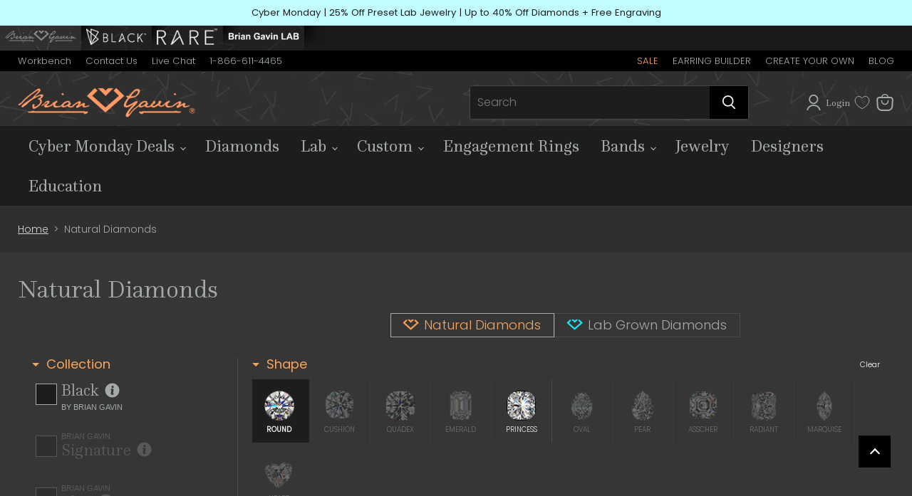

--- FILE ---
content_type: text/html; charset=utf-8
request_url: https://www.briangavindiamonds.com/collections/diamonds/?pf_m_::diamonds::shape=Round&pf_m_::diamonds::color=F&pf_m_::diamonds::clarity=VVS2&pf_rs2_size=0.1:0.3
body_size: 70747
content:
<!doctype html>
<html class="no-js no-touch" lang="en">
  <head>
<link rel='preconnect dns-prefetch' href='https://api.config-security.com/' crossorigin />
<link rel='preconnect dns-prefetch' href='https://conf.config-security.com/' crossorigin />
<link rel='preconnect dns-prefetch' href='https://whale.camera/' crossorigin />
<script>
/* >> TriplePixel :: start*/
window.TriplePixelData={TripleName:"briangavindiamonds.myshopify.com",ver:"2.12",plat:"SHOPIFY",isHeadless:false},function(W,H,A,L,E,_,B,N){function O(U,T,P,H,R){void 0===R&&(R=!1),H=new XMLHttpRequest,P?(H.open("POST",U,!0),H.setRequestHeader("Content-Type","text/plain")):H.open("GET",U,!0),H.send(JSON.stringify(P||{})),H.onreadystatechange=function(){4===H.readyState&&200===H.status?(R=H.responseText,U.includes(".txt")?eval(R):P||(N[B]=R)):(299<H.status||H.status<200)&&T&&!R&&(R=!0,O(U,T-1,P))}}if(N=window,!N[H+"sn"]){N[H+"sn"]=1,L=function(){return Date.now().toString(36)+"_"+Math.random().toString(36)};try{A.setItem(H,1+(0|A.getItem(H)||0)),(E=JSON.parse(A.getItem(H+"U")||"[]")).push({u:location.href,r:document.referrer,t:Date.now(),id:L()}),A.setItem(H+"U",JSON.stringify(E))}catch(e){}var i,m,p;A.getItem('"!nC`')||(_=A,A=N,A[H]||(E=A[H]=function(t,e,a){return void 0===a&&(a=[]),"State"==t?E.s:(W=L(),(E._q=E._q||[]).push([W,t,e].concat(a)),W)},E.s="Installed",E._q=[],E.ch=W,B="configSecurityConfModel",N[B]=1,O("https://conf.config-security.com/model",5),i=L(),m=A[atob("c2NyZWVu")],_.setItem("di_pmt_wt",i),p={id:i,action:"profile",avatar:_.getItem("auth-security_rand_salt_"),time:m[atob("d2lkdGg=")]+":"+m[atob("aGVpZ2h0")],host:A.TriplePixelData.TripleName,plat:A.TriplePixelData.plat,url:window.location.href,ref:document.referrer,ver:A.TriplePixelData.ver},O("https://api.config-security.com/event",5,p),O("https://whale.camera/live/dot.txt",5)))}}("","TriplePixel",localStorage);
/* << TriplePixel :: end*/
</script>
<link rel='preconnect dns-prefetch' href='https://triplewhale-pixel.web.app/' crossorigin />
<script>
/* >> TriplePixel :: start*/
window.TriplePixelData={TripleName:"briangavindiamonds.myshopify.com",ver:"1.9.0"},function(W,H,A,L,E,_,B,N){function O(U,T,P,H,R){void 0===R&&(R=!1),H=new XMLHttpRequest,P?(H.open("POST",U,!0),H.setRequestHeader("Content-Type","application/json")):H.open("GET",U,!0),H.send(JSON.stringify(P||{})),H.onreadystatechange=function(){4===H.readyState&&200===H.status?(R=H.responseText,U.includes(".txt")?eval(R):P||(N[B]=R)):(299<H.status||H.status<200)&&T&&!R&&(R=!0,O(U,T-1))}}if(N=window,!N[H+"sn"]){N[H+"sn"]=1;try{A.setItem(H,1+(0|A.getItem(H)||0)),(E=JSON.parse(A.getItem(H+"U")||"[]")).push(location.href),A.setItem(H+"U",JSON.stringify(E))}catch(e){}var i,m,p;A.getItem('"!nC`')||(_=A,A=N,A[H]||(L=function(){return Date.now().toString(36)+"_"+Math.random().toString(36)},E=A[H]=function(t,e){return"State"==t?E.s:(W=L(),(E._q=E._q||[]).push([W,t,e]),W)},E.s="Installed",E._q=[],E.ch=W,B="configSecurityConfModel",N[B]=1,O("//conf.config-security.com/model",5),i=L(),m=A[atob("c2NyZWVu")],_.setItem("di_pmt_wt",i),p={id:i,action:"profile",avatar:_.getItem("auth-security_rand_salt_"),time:m[atob("d2lkdGg=")]+":"+m[atob("aGVpZ2h0")],host:A.TriplePixelData.TripleName,url:window.location.href,ref:document.referrer,ver:window.TriplePixelData.ver},O("//api.config-security.com/",5,p),O("//triplewhale-pixel.web.app/dot1.9.txt",5)))}}("","TriplePixel",localStorage);
/* << TriplePixel :: end*/
</script>
    <meta charset="utf-8">
    <meta http-equiv="x-ua-compatible" content="IE=edge">

    <link rel="preconnect" href="https://cdn.shopify.com">
    <link rel="preconnect" href="https://fonts.shopifycdn.com">
    <link rel="preconnect" href="https://v.shopify.com">
    <link rel="preconnect" href="https://cdn.shopifycloud.com">

    <title>Natural Diamonds</title>

    

    
  <link rel="shortcut icon" href="//www.briangavindiamonds.com/cdn/shop/files/favicon-16x16_1_32x32.png?v=1662686345" type="image/png">


    
      <link rel="canonical" href="https://www.briangavindiamonds.com/collections/diamonds" />
    

    

    <meta name="viewport" content="width=device-width">

    
    















<meta property="og:site_name" content="Brian Gavin Diamonds">
<meta property="og:url" content="https://www.briangavindiamonds.com/collections/diamonds">
<meta property="og:title" content="Diamonds">
<meta property="og:type" content="website">
<meta property="og:description" content="Brian Gavin Diamonds">




    
    
    

    
    
    <meta
      property="og:image"
      content="https://www.briangavindiamonds.com/cdn/shop/files/bgd_logo_314x54_c0470352-6638-4373-a342-92a02e983347_1204x630.webp?v=1662565618"
    />
    <meta
      property="og:image:secure_url"
      content="https://www.briangavindiamonds.com/cdn/shop/files/bgd_logo_314x54_c0470352-6638-4373-a342-92a02e983347_1204x630.webp?v=1662565618"
    />
    <meta property="og:image:width" content="1204" />
    <meta property="og:image:height" content="630" />
    
    
    <meta property="og:image:alt" content="Brian Gavin ® trade mark " />
  









  <meta name="twitter:site" content="@briangavin">








<meta name="twitter:title" content="Diamonds">
<meta name="twitter:description" content="Brian Gavin Diamonds">


    
    
    
      
      
      <meta name="twitter:card" content="summary_large_image">
    
    
    <meta
      property="twitter:image"
      content="https://www.briangavindiamonds.com/cdn/shop/files/bgd_logo_314x54_c0470352-6638-4373-a342-92a02e983347_1200x600_crop_center.webp?v=1662565618"
    />
    <meta property="twitter:image:width" content="1200" />
    <meta property="twitter:image:height" content="600" />
    
    
    <meta property="twitter:image:alt" content="Brian Gavin ® trade mark " />
  



    <link rel="preload" href="" as="font" crossorigin="anonymous">
    <link rel="preload" as="style" href="//www.briangavindiamonds.com/cdn/shop/t/9/assets/theme.css?v=12258290753734041921762805073">
    <link rel="preload" as="style" href="//www.briangavindiamonds.com/cdn/shop/t/9/assets/site_variables.css?v=106233807096579226171666873832">

    <script>window.performance && window.performance.mark && window.performance.mark('shopify.content_for_header.start');</script><meta name="google-site-verification" content="6GUKbnRSvUVipbkGu6SjqdKuSM25F6-MhtWrq4Jo4ag">
<meta id="shopify-digital-wallet" name="shopify-digital-wallet" content="/56515362877/digital_wallets/dialog">
<meta name="shopify-checkout-api-token" content="fc2a0ff207f4ea40252039e0fdec9893">
<meta id="in-context-paypal-metadata" data-shop-id="56515362877" data-venmo-supported="false" data-environment="production" data-locale="en_US" data-paypal-v4="true" data-currency="USD">
<link rel="alternate" type="application/atom+xml" title="Feed" href="/collections/diamonds.atom" />
<link rel="next" href="/collections/diamonds?page=2">
<link rel="alternate" type="application/json+oembed" href="https://www.briangavindiamonds.com/collections/diamonds.oembed">
<script async="async" src="/checkouts/internal/preloads.js?locale=en-US"></script>
<link rel="preconnect" href="https://shop.app" crossorigin="anonymous">
<script async="async" src="https://shop.app/checkouts/internal/preloads.js?locale=en-US&shop_id=56515362877" crossorigin="anonymous"></script>
<script id="apple-pay-shop-capabilities" type="application/json">{"shopId":56515362877,"countryCode":"US","currencyCode":"USD","merchantCapabilities":["supports3DS"],"merchantId":"gid:\/\/shopify\/Shop\/56515362877","merchantName":"Brian Gavin Diamonds","requiredBillingContactFields":["postalAddress","email","phone"],"requiredShippingContactFields":["postalAddress","email","phone"],"shippingType":"shipping","supportedNetworks":["visa","masterCard","amex","discover","elo","jcb"],"total":{"type":"pending","label":"Brian Gavin Diamonds","amount":"1.00"},"shopifyPaymentsEnabled":true,"supportsSubscriptions":true}</script>
<script id="shopify-features" type="application/json">{"accessToken":"fc2a0ff207f4ea40252039e0fdec9893","betas":["rich-media-storefront-analytics"],"domain":"www.briangavindiamonds.com","predictiveSearch":true,"shopId":56515362877,"locale":"en"}</script>
<script>var Shopify = Shopify || {};
Shopify.shop = "briangavindiamonds.myshopify.com";
Shopify.locale = "en";
Shopify.currency = {"active":"USD","rate":"1.0"};
Shopify.country = "US";
Shopify.theme = {"name":"BGD v1.11","id":124887859261,"schema_name":"Empire","schema_version":"6.2.0","theme_store_id":null,"role":"main"};
Shopify.theme.handle = "null";
Shopify.theme.style = {"id":null,"handle":null};
Shopify.cdnHost = "www.briangavindiamonds.com/cdn";
Shopify.routes = Shopify.routes || {};
Shopify.routes.root = "/";</script>
<script type="module">!function(o){(o.Shopify=o.Shopify||{}).modules=!0}(window);</script>
<script>!function(o){function n(){var o=[];function n(){o.push(Array.prototype.slice.apply(arguments))}return n.q=o,n}var t=o.Shopify=o.Shopify||{};t.loadFeatures=n(),t.autoloadFeatures=n()}(window);</script>
<script>
  window.ShopifyPay = window.ShopifyPay || {};
  window.ShopifyPay.apiHost = "shop.app\/pay";
  window.ShopifyPay.redirectState = "pending";
</script>
<script id="shop-js-analytics" type="application/json">{"pageType":"collection"}</script>
<script defer="defer" async type="module" src="//www.briangavindiamonds.com/cdn/shopifycloud/shop-js/modules/v2/client.init-shop-cart-sync_D0dqhulL.en.esm.js"></script>
<script defer="defer" async type="module" src="//www.briangavindiamonds.com/cdn/shopifycloud/shop-js/modules/v2/chunk.common_CpVO7qML.esm.js"></script>
<script type="module">
  await import("//www.briangavindiamonds.com/cdn/shopifycloud/shop-js/modules/v2/client.init-shop-cart-sync_D0dqhulL.en.esm.js");
await import("//www.briangavindiamonds.com/cdn/shopifycloud/shop-js/modules/v2/chunk.common_CpVO7qML.esm.js");

  window.Shopify.SignInWithShop?.initShopCartSync?.({"fedCMEnabled":true,"windoidEnabled":true});

</script>
<script>
  window.Shopify = window.Shopify || {};
  if (!window.Shopify.featureAssets) window.Shopify.featureAssets = {};
  window.Shopify.featureAssets['shop-js'] = {"shop-cart-sync":["modules/v2/client.shop-cart-sync_D9bwt38V.en.esm.js","modules/v2/chunk.common_CpVO7qML.esm.js"],"init-fed-cm":["modules/v2/client.init-fed-cm_BJ8NPuHe.en.esm.js","modules/v2/chunk.common_CpVO7qML.esm.js"],"init-shop-email-lookup-coordinator":["modules/v2/client.init-shop-email-lookup-coordinator_pVrP2-kG.en.esm.js","modules/v2/chunk.common_CpVO7qML.esm.js"],"shop-cash-offers":["modules/v2/client.shop-cash-offers_CNh7FWN-.en.esm.js","modules/v2/chunk.common_CpVO7qML.esm.js","modules/v2/chunk.modal_DKF6x0Jh.esm.js"],"init-shop-cart-sync":["modules/v2/client.init-shop-cart-sync_D0dqhulL.en.esm.js","modules/v2/chunk.common_CpVO7qML.esm.js"],"init-windoid":["modules/v2/client.init-windoid_DaoAelzT.en.esm.js","modules/v2/chunk.common_CpVO7qML.esm.js"],"shop-toast-manager":["modules/v2/client.shop-toast-manager_1DND8Tac.en.esm.js","modules/v2/chunk.common_CpVO7qML.esm.js"],"pay-button":["modules/v2/client.pay-button_CFeQi1r6.en.esm.js","modules/v2/chunk.common_CpVO7qML.esm.js"],"shop-button":["modules/v2/client.shop-button_Ca94MDdQ.en.esm.js","modules/v2/chunk.common_CpVO7qML.esm.js"],"shop-login-button":["modules/v2/client.shop-login-button_DPYNfp1Z.en.esm.js","modules/v2/chunk.common_CpVO7qML.esm.js","modules/v2/chunk.modal_DKF6x0Jh.esm.js"],"avatar":["modules/v2/client.avatar_BTnouDA3.en.esm.js"],"shop-follow-button":["modules/v2/client.shop-follow-button_BMKh4nJE.en.esm.js","modules/v2/chunk.common_CpVO7qML.esm.js","modules/v2/chunk.modal_DKF6x0Jh.esm.js"],"init-customer-accounts-sign-up":["modules/v2/client.init-customer-accounts-sign-up_CJXi5kRN.en.esm.js","modules/v2/client.shop-login-button_DPYNfp1Z.en.esm.js","modules/v2/chunk.common_CpVO7qML.esm.js","modules/v2/chunk.modal_DKF6x0Jh.esm.js"],"init-shop-for-new-customer-accounts":["modules/v2/client.init-shop-for-new-customer-accounts_BoBxkgWu.en.esm.js","modules/v2/client.shop-login-button_DPYNfp1Z.en.esm.js","modules/v2/chunk.common_CpVO7qML.esm.js","modules/v2/chunk.modal_DKF6x0Jh.esm.js"],"init-customer-accounts":["modules/v2/client.init-customer-accounts_DCuDTzpR.en.esm.js","modules/v2/client.shop-login-button_DPYNfp1Z.en.esm.js","modules/v2/chunk.common_CpVO7qML.esm.js","modules/v2/chunk.modal_DKF6x0Jh.esm.js"],"checkout-modal":["modules/v2/client.checkout-modal_U_3e4VxF.en.esm.js","modules/v2/chunk.common_CpVO7qML.esm.js","modules/v2/chunk.modal_DKF6x0Jh.esm.js"],"lead-capture":["modules/v2/client.lead-capture_DEgn0Z8u.en.esm.js","modules/v2/chunk.common_CpVO7qML.esm.js","modules/v2/chunk.modal_DKF6x0Jh.esm.js"],"shop-login":["modules/v2/client.shop-login_CoM5QKZ_.en.esm.js","modules/v2/chunk.common_CpVO7qML.esm.js","modules/v2/chunk.modal_DKF6x0Jh.esm.js"],"payment-terms":["modules/v2/client.payment-terms_BmrqWn8r.en.esm.js","modules/v2/chunk.common_CpVO7qML.esm.js","modules/v2/chunk.modal_DKF6x0Jh.esm.js"]};
</script>
<script>(function() {
  var isLoaded = false;
  function asyncLoad() {
    if (isLoaded) return;
    isLoaded = true;
    var urls = ["https:\/\/cdn-scripts.signifyd.com\/shopify\/script-tag.js?shop=briangavindiamonds.myshopify.com","https:\/\/shopiapps.in\/compare_product\/cmp_widget\/sp_cmp_init.js?shop=briangavindiamonds.myshopify.com","https:\/\/bgd.postaffiliatepro.com\/plugins\/Shopify\/shopify.php?ac=getCode\u0026shop=briangavindiamonds.myshopify.com","https:\/\/ecommplugins-scripts.trustpilot.com\/v2.1\/js\/header.min.js?settings=eyJrZXkiOiJNdEVuTnZ1R0xLZGNJQlI5IiwicyI6InNrdSJ9\u0026shop=briangavindiamonds.myshopify.com","https:\/\/ecommplugins-trustboxsettings.trustpilot.com\/briangavindiamonds.myshopify.com.js?settings=1672939204961\u0026shop=briangavindiamonds.myshopify.com","https:\/\/s3-us-west-2.amazonaws.com\/unific-ipaas-cdn\/js\/unific-util-shopify.js?shop=briangavindiamonds.myshopify.com","https:\/\/creditsyard.com\/js\/integrations\/script.js?shop=briangavindiamonds.myshopify.com","https:\/\/cdn.attn.tv\/bgdiamonds\/dtag.js?shop=briangavindiamonds.myshopify.com"];
    for (var i = 0; i < urls.length; i++) {
      var s = document.createElement('script');
      s.type = 'text/javascript';
      s.async = true;
      s.src = urls[i];
      var x = document.getElementsByTagName('script')[0];
      x.parentNode.insertBefore(s, x);
    }
  };
  if(window.attachEvent) {
    window.attachEvent('onload', asyncLoad);
  } else {
    window.addEventListener('load', asyncLoad, false);
  }
})();</script>
<script id="__st">var __st={"a":56515362877,"offset":-21600,"reqid":"1d8ad700-5f99-4d2a-aed0-d0e430d8308c-1764727322","pageurl":"www.briangavindiamonds.com\/collections\/diamonds","u":"94d7b3cfe736","p":"collection","rtyp":"collection","rid":268141625405};</script>
<script>window.ShopifyPaypalV4VisibilityTracking = true;</script>
<script id="captcha-bootstrap">!function(){'use strict';const t='contact',e='account',n='new_comment',o=[[t,t],['blogs',n],['comments',n],[t,'customer']],c=[[e,'customer_login'],[e,'guest_login'],[e,'recover_customer_password'],[e,'create_customer']],r=t=>t.map((([t,e])=>`form[action*='/${t}']:not([data-nocaptcha='true']) input[name='form_type'][value='${e}']`)).join(','),a=t=>()=>t?[...document.querySelectorAll(t)].map((t=>t.form)):[];function s(){const t=[...o],e=r(t);return a(e)}const i='password',u='form_key',d=['recaptcha-v3-token','g-recaptcha-response','h-captcha-response',i],f=()=>{try{return window.sessionStorage}catch{return}},m='__shopify_v',_=t=>t.elements[u];function p(t,e,n=!1){try{const o=window.sessionStorage,c=JSON.parse(o.getItem(e)),{data:r}=function(t){const{data:e,action:n}=t;return t[m]||n?{data:e,action:n}:{data:t,action:n}}(c);for(const[e,n]of Object.entries(r))t.elements[e]&&(t.elements[e].value=n);n&&o.removeItem(e)}catch(o){console.error('form repopulation failed',{error:o})}}const l='form_type',E='cptcha';function T(t){t.dataset[E]=!0}const w=window,h=w.document,L='Shopify',v='ce_forms',y='captcha';let A=!1;((t,e)=>{const n=(g='f06e6c50-85a8-45c8-87d0-21a2b65856fe',I='https://cdn.shopify.com/shopifycloud/storefront-forms-hcaptcha/ce_storefront_forms_captcha_hcaptcha.v1.5.2.iife.js',D={infoText:'Protected by hCaptcha',privacyText:'Privacy',termsText:'Terms'},(t,e,n)=>{const o=w[L][v],c=o.bindForm;if(c)return c(t,g,e,D).then(n);var r;o.q.push([[t,g,e,D],n]),r=I,A||(h.body.append(Object.assign(h.createElement('script'),{id:'captcha-provider',async:!0,src:r})),A=!0)});var g,I,D;w[L]=w[L]||{},w[L][v]=w[L][v]||{},w[L][v].q=[],w[L][y]=w[L][y]||{},w[L][y].protect=function(t,e){n(t,void 0,e),T(t)},Object.freeze(w[L][y]),function(t,e,n,w,h,L){const[v,y,A,g]=function(t,e,n){const i=e?o:[],u=t?c:[],d=[...i,...u],f=r(d),m=r(i),_=r(d.filter((([t,e])=>n.includes(e))));return[a(f),a(m),a(_),s()]}(w,h,L),I=t=>{const e=t.target;return e instanceof HTMLFormElement?e:e&&e.form},D=t=>v().includes(t);t.addEventListener('submit',(t=>{const e=I(t);if(!e)return;const n=D(e)&&!e.dataset.hcaptchaBound&&!e.dataset.recaptchaBound,o=_(e),c=g().includes(e)&&(!o||!o.value);(n||c)&&t.preventDefault(),c&&!n&&(function(t){try{if(!f())return;!function(t){const e=f();if(!e)return;const n=_(t);if(!n)return;const o=n.value;o&&e.removeItem(o)}(t);const e=Array.from(Array(32),(()=>Math.random().toString(36)[2])).join('');!function(t,e){_(t)||t.append(Object.assign(document.createElement('input'),{type:'hidden',name:u})),t.elements[u].value=e}(t,e),function(t,e){const n=f();if(!n)return;const o=[...t.querySelectorAll(`input[type='${i}']`)].map((({name:t})=>t)),c=[...d,...o],r={};for(const[a,s]of new FormData(t).entries())c.includes(a)||(r[a]=s);n.setItem(e,JSON.stringify({[m]:1,action:t.action,data:r}))}(t,e)}catch(e){console.error('failed to persist form',e)}}(e),e.submit())}));const S=(t,e)=>{t&&!t.dataset[E]&&(n(t,e.some((e=>e===t))),T(t))};for(const o of['focusin','change'])t.addEventListener(o,(t=>{const e=I(t);D(e)&&S(e,y())}));const B=e.get('form_key'),M=e.get(l),P=B&&M;t.addEventListener('DOMContentLoaded',(()=>{const t=y();if(P)for(const e of t)e.elements[l].value===M&&p(e,B);[...new Set([...A(),...v().filter((t=>'true'===t.dataset.shopifyCaptcha))])].forEach((e=>S(e,t)))}))}(h,new URLSearchParams(w.location.search),n,t,e,['guest_login'])})(!0,!0)}();</script>
<script integrity="sha256-52AcMU7V7pcBOXWImdc/TAGTFKeNjmkeM1Pvks/DTgc=" data-source-attribution="shopify.loadfeatures" defer="defer" src="//www.briangavindiamonds.com/cdn/shopifycloud/storefront/assets/storefront/load_feature-81c60534.js" crossorigin="anonymous"></script>
<script crossorigin="anonymous" defer="defer" src="//www.briangavindiamonds.com/cdn/shopifycloud/storefront/assets/shopify_pay/storefront-65b4c6d7.js?v=20250812"></script>
<script data-source-attribution="shopify.dynamic_checkout.dynamic.init">var Shopify=Shopify||{};Shopify.PaymentButton=Shopify.PaymentButton||{isStorefrontPortableWallets:!0,init:function(){window.Shopify.PaymentButton.init=function(){};var t=document.createElement("script");t.src="https://www.briangavindiamonds.com/cdn/shopifycloud/portable-wallets/latest/portable-wallets.en.js",t.type="module",document.head.appendChild(t)}};
</script>
<script data-source-attribution="shopify.dynamic_checkout.buyer_consent">
  function portableWalletsHideBuyerConsent(e){var t=document.getElementById("shopify-buyer-consent"),n=document.getElementById("shopify-subscription-policy-button");t&&n&&(t.classList.add("hidden"),t.setAttribute("aria-hidden","true"),n.removeEventListener("click",e))}function portableWalletsShowBuyerConsent(e){var t=document.getElementById("shopify-buyer-consent"),n=document.getElementById("shopify-subscription-policy-button");t&&n&&(t.classList.remove("hidden"),t.removeAttribute("aria-hidden"),n.addEventListener("click",e))}window.Shopify?.PaymentButton&&(window.Shopify.PaymentButton.hideBuyerConsent=portableWalletsHideBuyerConsent,window.Shopify.PaymentButton.showBuyerConsent=portableWalletsShowBuyerConsent);
</script>
<script data-source-attribution="shopify.dynamic_checkout.cart.bootstrap">document.addEventListener("DOMContentLoaded",(function(){function t(){return document.querySelector("shopify-accelerated-checkout-cart, shopify-accelerated-checkout")}if(t())Shopify.PaymentButton.init();else{new MutationObserver((function(e,n){t()&&(Shopify.PaymentButton.init(),n.disconnect())})).observe(document.body,{childList:!0,subtree:!0})}}));
</script>
<link id="shopify-accelerated-checkout-styles" rel="stylesheet" media="screen" href="https://www.briangavindiamonds.com/cdn/shopifycloud/portable-wallets/latest/accelerated-checkout-backwards-compat.css" crossorigin="anonymous">
<style id="shopify-accelerated-checkout-cart">
        #shopify-buyer-consent {
  margin-top: 1em;
  display: inline-block;
  width: 100%;
}

#shopify-buyer-consent.hidden {
  display: none;
}

#shopify-subscription-policy-button {
  background: none;
  border: none;
  padding: 0;
  text-decoration: underline;
  font-size: inherit;
  cursor: pointer;
}

#shopify-subscription-policy-button::before {
  box-shadow: none;
}

      </style>

<script>window.performance && window.performance.mark && window.performance.mark('shopify.content_for_header.end');</script>

    <link href="//www.briangavindiamonds.com/cdn/shop/t/9/assets/theme.css?v=12258290753734041921762805073" rel="stylesheet" type="text/css" media="all" />
    <link href="//www.briangavindiamonds.com/cdn/shop/t/9/assets/site_variables.css?v=106233807096579226171666873832" rel="stylesheet" type="text/css" media="all" />

    
    <script>
      window.Theme = window.Theme || {};
      window.Theme.version = '6.2.0';
      window.Theme.name = 'Empire';
      window.Theme.routes = {
        "root_url": "/",
        "account_url": "/account",
        "account_login_url": "/account/login",
        "account_logout_url": "/account/logout",
        "account_register_url": "/account/register",
        "account_addresses_url": "/account/addresses",
        "collections_url": "/collections",
        "all_products_collection_url": "/collections/all",
        "search_url": "/search",
        "cart_url": "/cart",
        "cart_add_url": "/cart/add",
        "cart_change_url": "/cart/change",
        "cart_clear_url": "/cart/clear",
        "product_recommendations_url": "/recommendations/products",
      };
    </script>
    

  
 <!--begin-boost-pfs-filter-css-->
   <link href="//www.briangavindiamonds.com/cdn/shop/t/9/assets/boost-pfs-init.css?v=164959882882741116831663008212" rel="stylesheet" type="text/css" media="all" />
  <link rel="preload stylesheet" href="//www.briangavindiamonds.com/cdn/shop/t/9/assets/boost-pfs-general.css?v=85328871360344757741663008212" as="style"><link href="//www.briangavindiamonds.com/cdn/shop/t/9/assets/boost-pfs-custom.css?v=87667495054933818681762805076" rel="stylesheet" type="text/css" media="all" /><style data-id="boost-pfs-style">
    .boost-pfs-filter-option-title-text {color: var(--color-accent);font-size: 18px;font-weight: 400;text-transform: capitalize;}

   .boost-pfs-filter-tree-v .boost-pfs-filter-option-title-text:before {border-top-color: var(--color-accent);}
    .boost-pfs-filter-tree-v .boost-pfs-filter-option.boost-pfs-filter-option-collapsed .boost-pfs-filter-option-title-text:before {border-bottom-color: var(--color-accent);}
    .boost-pfs-filter-tree-h .boost-pfs-filter-option-title-heading:before {border-right-color: rgba(29,29,29,1);
        border-bottom-color: rgba(29,29,29,1);}

    .boost-pfs-filter-refine-by .boost-pfs-filter-option-title h3 {color: rgba(54,54,54,1);}

    .boost-pfs-filter-option-content .boost-pfs-filter-option-item-list .boost-pfs-filter-option-item button,
    .boost-pfs-filter-option-content .boost-pfs-filter-option-item-list .boost-pfs-filter-option-item .boost-pfs-filter-button,
    .boost-pfs-filter-option-range-amount input,
    .boost-pfs-filter-tree-v .boost-pfs-filter-refine-by .boost-pfs-filter-refine-by-items .refine-by-item,
    .boost-pfs-filter-refine-by-wrapper-v .boost-pfs-filter-refine-by .boost-pfs-filter-refine-by-items .refine-by-item,
    .boost-pfs-filter-refine-by .boost-pfs-filter-option-title,
    .boost-pfs-filter-refine-by .boost-pfs-filter-refine-by-items .refine-by-item>a,
    .boost-pfs-filter-refine-by>span,
    .boost-pfs-filter-clear,
    .boost-pfs-filter-clear-all{color: rgba(54,54,54,1);}
    .boost-pfs-filter-tree-h .boost-pfs-filter-pc .boost-pfs-filter-refine-by-items .refine-by-item .boost-pfs-filter-clear .refine-by-type,
    .boost-pfs-filter-refine-by-wrapper-h .boost-pfs-filter-pc .boost-pfs-filter-refine-by-items .refine-by-item .boost-pfs-filter-clear .refine-by-type {color: rgba(54,54,54,1);}

    .boost-pfs-filter-option-multi-level-collections .boost-pfs-filter-option-multi-level-list .boost-pfs-filter-option-item .boost-pfs-filter-button-arrow .boost-pfs-arrow:before,
    .boost-pfs-filter-option-multi-level-tag .boost-pfs-filter-option-multi-level-list .boost-pfs-filter-option-item .boost-pfs-filter-button-arrow .boost-pfs-arrow:before {border-right: 1px solid rgba(54,54,54,1);
        border-bottom: 1px solid rgba(54,54,54,1);}

    .boost-pfs-filter-refine-by-wrapper-v .boost-pfs-filter-refine-by .boost-pfs-filter-refine-by-items .refine-by-item .boost-pfs-filter-clear:after,
    .boost-pfs-filter-refine-by-wrapper-v .boost-pfs-filter-refine-by .boost-pfs-filter-refine-by-items .refine-by-item .boost-pfs-filter-clear:before,
    .boost-pfs-filter-tree-v .boost-pfs-filter-refine-by .boost-pfs-filter-refine-by-items .refine-by-item .boost-pfs-filter-clear:after,
    .boost-pfs-filter-tree-v .boost-pfs-filter-refine-by .boost-pfs-filter-refine-by-items .refine-by-item .boost-pfs-filter-clear:before,
    .boost-pfs-filter-refine-by-wrapper-h .boost-pfs-filter-pc .boost-pfs-filter-refine-by-items .refine-by-item .boost-pfs-filter-clear:after,
    .boost-pfs-filter-refine-by-wrapper-h .boost-pfs-filter-pc .boost-pfs-filter-refine-by-items .refine-by-item .boost-pfs-filter-clear:before,
    .boost-pfs-filter-tree-h .boost-pfs-filter-pc .boost-pfs-filter-refine-by-items .refine-by-item .boost-pfs-filter-clear:after,
    .boost-pfs-filter-tree-h .boost-pfs-filter-pc .boost-pfs-filter-refine-by-items .refine-by-item .boost-pfs-filter-clear:before {border-top-color: rgba(54,54,54,1);}
    .boost-pfs-filter-option-range-slider .noUi-value-horizontal {color: rgba(54,54,54,1);}

    .boost-pfs-filter-tree-mobile-button button,
    .boost-pfs-filter-top-sorting-mobile button {color: rgba(255,255,255,1) !important;text-transform: capitalize !important;font-family: 'questa-italic', serif !important;background: rgba(0,0,0,1) !important;}
    .boost-pfs-filter-top-sorting-mobile button>span:after {color: rgba(255,255,255,1) !important;}
  </style><style data-id="boost-pfs-otp-style" type="text/css">
      .boost-pfs-quickview-btn {background: rgba(255,255,255,1);color: rgba(61,66,70,1);border-color: rgba(255,255,255,1);}
      .boost-pfs-quickview-btn svg {fill: rgba(61,66,70,1);}
      .boost-pfs-quickview-btn:hover {background: rgba(61,66,70,1);color: rgba(255,255,255,1);border-color: rgba(61,66,70,1);}
      .boost-pfs-quickview-btn:hover svg {fill: rgba(255,255,255,1);}
      .boost-pfs-addtocart-btn {background: rgba(0,0,0,1);color: rgba(255,255,255,1);border-color: rgba(0,0,0,1);}
      .boost-pfs-addtocart-btn svg {fill: rgba(255,255,255,1);}
      .boost-pfs-addtocart-btn:hover {background: rgba(61,66,70,1);color: rgba(255,255,255,1);border-color: rgba(61,66,70,1);}
      .boost-pfs-addtocart-btn:hover svg {fill: rgba(255,255,255,1);}
    </style>
 <!--end-boost-pfs-filter-css-->

  
  
  <!-- Start of HubSpot Embed Code -->
  <script type="text/javascript" id="hs-script-loader" async defer src="//js-na1.hs-scripts.com/8335209.js"></script>
  <!-- End of HubSpot Embed Code -->

  <!-- TrustBox script -->
  <script type="text/javascript" src="//widget.trustpilot.com/bootstrap/v5/tp.widget.bootstrap.min.js" async></script>
  <!-- End TrustBox script -->

  
  <!-- Affirm -->
  <script>
  _affirm_config = {
    public_api_key:  "H9GH14C1YAL1Q2TY",
    script:          "https://cdn1.affirm.com/js/v2/affirm.js"
  };
  (function(l,g,m,e,a,f,b){var d,c=l[m]||{},h=document.createElement(f),n=document.getElementsByTagName(f)[0],k=function(a,b,c){return function(){a[b]._.push([c,arguments])}};c[e]=k(c,e,"set");d=c[e];c[a]={};c[a]._=[];d._=[];c[a][b]=k(c,a,b);a=0;for(b="set add save post open empty reset on off trigger ready setProduct".split(" ");a<b.length;a++)d[b[a]]=k(c,e,b[a]);a=0;for(b=["get","token","url","items"];a<b.length;a++)d[b[a]]=function(){};h.async=!0;h.src=g[f];n.parentNode.insertBefore(h,n);delete g[f];d(g);l[m]=c})(window,_affirm_config,"affirm","checkout","ui","script","ready");
  </script>
  <!-- End Affirm -->
  

  <!-- Google Tag Manager -->
  <script>(function(w,d,s,l,i){w[l]=w[l]||[];w[l].push({'gtm.start':
  new Date().getTime(),event:'gtm.js'});var f=d.getElementsByTagName(s)[0],
  j=d.createElement(s),dl=l!='dataLayer'?'&l='+l:'';j.async=true;j.src=
  'https://www.googletagmanager.com/gtm.js?id='+i+dl;f.parentNode.insertBefore(j,f);
  })(window,document,'script','dataLayer','GTM-N93LC7');</script>
  <!-- End Google Tag Manager -->
 

<script>
	window.StoreCreditInit = {
		shop: 'briangavindiamonds.myshopify.com',
		cashback_widget_status: 0
	}
</script>




<!-- BEGIN app block: shopify://apps/attentive/blocks/attn-tag/8df62c72-8fe4-407e-a5b3-72132be30a0d --><script type="text/javascript" src="https://cdn.attn.tv/bgdiamonds/dtag.js?source=app-embed" defer="defer"></script>


<!-- END app block --><!-- BEGIN app block: shopify://apps/powerful-form-builder/blocks/app-embed/e4bcb1eb-35b2-42e6-bc37-bfe0e1542c9d --><script type="text/javascript" hs-ignore data-cookieconsent="ignore">
  var Globo = Globo || {};
  var globoFormbuilderRecaptchaInit = function(){};
  var globoFormbuilderHcaptchaInit = function(){};
  window.Globo.FormBuilder = window.Globo.FormBuilder || {};
  window.Globo.FormBuilder.shop = {"configuration":{"money_format":"${{amount}}"},"pricing":{"features":{"bulkOrderForm":true,"cartForm":true,"fileUpload":30,"removeCopyright":true}},"settings":{"copyright":"Powered by <a href=\"https://globosoftware.net\" target=\"_blank\">Globo</a> <a href=\"https://apps.shopify.com/form-builder-contact-form\" target=\"_blank\">Form</a>","hideWaterMark":false,"reCaptcha":{"recaptchaType":"v3","siteKey":"6LfMRe8iAAAAAC9t3AYUhclcGwGsyoKqsNizt9ul","languageCode":"en"},"scrollTop":false,"additionalColumns":[{"id":"additional.sign_up_for_newsletter","label":"Sign Up for Newsletter","tab":"additional","type":"boolean","createdBy":"form","formId":"96324"},{"id":"additional.i_have_read_and_accepted_the_terms_and_conditions","label":"I have read and accepted the <a href='/pages/terms-and-conditions' target='_blank'>terms and conditions</a>","tab":"additional","type":"text","createdBy":"form","formId":"96324"}]},"encryption_form_id":1,"url":"https://form.globosoftware.net/"};

  if(window.Globo.FormBuilder.shop.settings.customCssEnabled && window.Globo.FormBuilder.shop.settings.customCssCode){
    const customStyle = document.createElement('style');
    customStyle.type = 'text/css';
    customStyle.innerHTML = window.Globo.FormBuilder.shop.settings.customCssCode;
    document.head.appendChild(customStyle);
  }

  window.Globo.FormBuilder.forms = [];
    
      
      
      
      window.Globo.FormBuilder.forms[92356] = {"92356":{"header":{"active":false,"title":"Contact us","description":"\u003cp\u003eWe'd love to hear from you! Fill out this form if you'd like more information or have any questions. One of our experts will get in touch with you shortly\u003c\/p\u003e"},"elements":[{"id":"text","type":"text","label":"First Name","placeholder":"First Name","description":"","limitCharacters":false,"characters":100,"hideLabel":false,"keepPositionLabel":false,"required":false,"ifHideLabel":false,"inputIcon":"","columnWidth":50},{"id":"text-2","type":"text","label":"Last Name","placeholder":"Last Name","description":"","limitCharacters":false,"characters":100,"hideLabel":false,"keepPositionLabel":false,"required":false,"ifHideLabel":false,"inputIcon":"","columnWidth":50},{"id":"email","type":"email","label":"Email","placeholder":"Enter Your Email","description":"","limitCharacters":false,"characters":100,"hideLabel":false,"keepPositionLabel":false,"required":true,"ifHideLabel":false,"inputIcon":"","columnWidth":100},{"id":"phone","type":"phone","label":"Phone","placeholder":"","description":"\u003cstrong\u003eWhy?\u003c\/strong\u003e Our emails sometimes get caught in your spam filter, just in case we can't get through - please provide us with your phone number so that we can definitely get back to you.","validatePhone":true,"onlyShowFlag":true,"defaultCountryCode":"us","limitCharacters":false,"characters":100,"hideLabel":false,"keepPositionLabel":false,"required":false,"ifHideLabel":false,"inputIcon":"","columnWidth":100},{"id":"text-3","type":"text","label":"Subject","placeholder":"","description":"","limitCharacters":false,"characters":100,"hideLabel":false,"keepPositionLabel":false,"required":false,"ifHideLabel":false,"inputIcon":"","columnWidth":100},{"id":"select","type":"select","label":"How Did You Hear About Us?","placeholder":"Please select","options":"Google\nPricescope\nBing\nCoworker\nEmail\nFacebook\nFamily\nFriend\nGoogle Images\nBrians Previous Company\nYahoo\nYoutube\nOther Search Engine\nWhiteflash\nOther\nBrianTheCutter Blog\nOther Forum\nMyWedding.com Network\nPress Release\nMark Morrell\nTodd Gray (NiceIce.com)\nWikipedia\nDiamondSE.info\nWeddingWire.com\niPhone App\nAndroid App\nDiamonds.Pro (nee TAD)\nOnline Diamond Buying Advice (Liz)\nBeyond4Cs.com (Paul)\nDiamondReview.com\nTwitter\nProsumer Diamonds\nPinterest\nMagazine\nVideo Ad\nRadio - SportsTalk 790\nRadio - 94.5 The Buzz\nAffiliate Article\nRareCarat.com\nDiamondKarma.com\nYelp\nInstagram\nYourDiamondTeacher.com (Sebastian)\nCupids Cost\nOverwhelmed Bride\nMy Engagement Ring Experience (Yang Kin)\nPurseForum\nContest\nReddit","defaultOption":"","description":"","hideLabel":false,"keepPositionLabel":false,"required":false,"ifHideLabel":false,"inputIcon":"","columnWidth":100},{"id":"textarea","type":"textarea","label":"What's On Your Mind?","placeholder":"","description":"","limitCharacters":false,"characters":100,"hideLabel":false,"keepPositionLabel":false,"required":true,"ifHideLabel":false,"columnWidth":100,"conditionalField":false,"onlyShowIf":false,"select":false},{"id":"file","type":"file","label":"Attach File","button-text":"Choose file","placeholder":"","allowed-multiple":false,"allowed-extensions":["jpg","jpeg","png","pdf","gif","svg","zip"],"description":"","uploadPending":"File is uploading. Please wait a second...","uploadSuccess":"File uploaded successfully","hideLabel":false,"keepPositionLabel":false,"required":false,"ifHideLabel":false,"inputIcon":"","columnWidth":100,"conditionalField":false,"onlyShowIf":false,"select":false}],"add-elements":null,"footer":{"description":"","previousText":"Previous","nextText":"Next","submitText":"Send Request","resetButton":false,"resetButtonText":"Reset","submitFullWidth":false,"submitAlignment":"left"},"mail":{"admin":null,"customer":{"enable":false,"emailType":"elementEmail","selectEmail":"onlyEmail","emailId":"email","emailConditional":false,"note":"You can use variables which will help you create a dynamic content","subject":"Thanks for submitting","content":"\u003ctable class=\"header row\" style=\"width: 100%; border-spacing: 0; border-collapse: collapse; margin: 40px 0 20px;\"\u003e\n\u003ctbody\u003e\n\u003ctr\u003e\n\u003ctd class=\"header__cell\" style=\"font-family: -apple-system, BlinkMacSystemFont, Roboto, Oxygen, Ubuntu, Cantarell, Fira Sans, Droid Sans, Helvetica Neue, sans-serif;\"\u003e\u003ccenter\u003e\n\u003ctable class=\"container\" style=\"width: 559px; text-align: left; border-spacing: 0px; border-collapse: collapse; margin: 0px auto;\"\u003e\n\u003ctbody\u003e\n\u003ctr\u003e\n\u003ctd style=\"font-family: -apple-system, BlinkMacSystemFont, Roboto, Oxygen, Ubuntu, Cantarell, 'Fira Sans', 'Droid Sans', 'Helvetica Neue', sans-serif; width: 544.219px;\"\u003e\n\u003ctable class=\"row\" style=\"width: 100%; border-spacing: 0; border-collapse: collapse;\"\u003e\n\u003ctbody\u003e\n\u003ctr\u003e\n\u003ctd class=\"shop-name__cell\" style=\"font-family: -apple-system, BlinkMacSystemFont, Roboto, Oxygen, Ubuntu, Cantarell, Fira Sans, Droid Sans, Helvetica Neue, sans-serif;\"\u003e\n\u003ch1 class=\"shop-name__text\" style=\"font-weight: normal; font-size: 30px; color: #333; margin: 0;\"\u003e\u003ca class=\"shop_name\" target=\"_blank\" rel=\"noopener\"\u003eShop\u003c\/a\u003e\u003c\/h1\u003e\n\u003c\/td\u003e\n\u003ctd class=\"order-number__cell\" style=\"font-family: -apple-system, BlinkMacSystemFont, Roboto, Oxygen, Ubuntu, Cantarell, Fira Sans, Droid Sans, Helvetica Neue, sans-serif; font-size: 14px; color: #999;\" align=\"right\"\u003e\u0026nbsp;\u003c\/td\u003e\n\u003c\/tr\u003e\n\u003c\/tbody\u003e\n\u003c\/table\u003e\n\u003c\/td\u003e\n\u003c\/tr\u003e\n\u003c\/tbody\u003e\n\u003c\/table\u003e\n\u003c\/center\u003e\u003c\/td\u003e\n\u003c\/tr\u003e\n\u003c\/tbody\u003e\n\u003c\/table\u003e\n\u003ctable class=\"row content\" style=\"width: 100%; border-spacing: 0; border-collapse: collapse;\"\u003e\n\u003ctbody\u003e\n\u003ctr\u003e\n\u003ctd class=\"content__cell\" style=\"font-family: -apple-system, BlinkMacSystemFont, Roboto, Oxygen, Ubuntu, Cantarell, Fira Sans, Droid Sans, Helvetica Neue, sans-serif; padding-bottom: 40px;\"\u003e\u003ccenter\u003e\n\u003ctable class=\"container\" style=\"width: 560px; text-align: left; border-spacing: 0; border-collapse: collapse; margin: 0 auto;\"\u003e\n\u003ctbody\u003e\n\u003ctr\u003e\n\u003ctd style=\"font-family: -apple-system, BlinkMacSystemFont, Roboto, Oxygen, Ubuntu, Cantarell, Fira Sans, Droid Sans, Helvetica Neue, sans-serif;\"\u003e\n\u003ch2 class=\"quote-heading\" style=\"font-weight: normal; font-size: 24px; margin: 0 0 10px;\"\u003eThanks for your submission\u003c\/h2\u003e\n\u003cp class=\"quote-heading-message\"\u003eHi, we are getting your submission. We will get back to you shortly.\u003c\/p\u003e\n\u003c\/td\u003e\n\u003c\/tr\u003e\n\u003c\/tbody\u003e\n\u003c\/table\u003e\n\u003ctable class=\"row section\" style=\"width: 100%; border-spacing: 0; border-collapse: collapse; border-top-width: 1px; border-top-color: #e5e5e5; border-top-style: solid;\"\u003e\n\u003ctbody\u003e\n\u003ctr\u003e\n\u003ctd class=\"section__cell\" style=\"font-family: -apple-system, BlinkMacSystemFont, Roboto, Oxygen, Ubuntu, Cantarell, Fira Sans, Droid Sans, Helvetica Neue, sans-serif; padding: 40px 0;\"\u003e\u003ccenter\u003e\n\u003ctable class=\"container\" style=\"width: 560px; text-align: left; border-spacing: 0; border-collapse: collapse; margin: 0 auto;\"\u003e\n\u003ctbody\u003e\n\u003ctr\u003e\n\u003ctd style=\"font-family: -apple-system, BlinkMacSystemFont, Roboto, Oxygen, Ubuntu, Cantarell, Fira Sans, Droid Sans, Helvetica Neue, sans-serif;\"\u003e\n\u003ch3 class=\"more-information\"\u003eMore information\u003c\/h3\u003e\n\u003cp\u003e{{data}}\u003c\/p\u003e\n\u003c\/td\u003e\n\u003c\/tr\u003e\n\u003c\/tbody\u003e\n\u003c\/table\u003e\n\u003c\/center\u003e\u003c\/td\u003e\n\u003c\/tr\u003e\n\u003c\/tbody\u003e\n\u003c\/table\u003e\n\u003ctable class=\"row footer\" style=\"width: 100%; border-spacing: 0; border-collapse: collapse; border-top-width: 1px; border-top-color: #e5e5e5; border-top-style: solid;\"\u003e\n\u003ctbody\u003e\n\u003ctr\u003e\n\u003ctd class=\"footer__cell\" style=\"font-family: -apple-system, BlinkMacSystemFont, Roboto, Oxygen, Ubuntu, Cantarell, Fira Sans, Droid Sans, Helvetica Neue, sans-serif; padding: 35px 0;\"\u003e\u003ccenter\u003e\n\u003ctable class=\"container\" style=\"width: 560px; text-align: left; border-spacing: 0; border-collapse: collapse; margin: 0 auto;\"\u003e\n\u003ctbody\u003e\n\u003ctr\u003e\n\u003ctd style=\"font-family: -apple-system, BlinkMacSystemFont, Roboto, Oxygen, Ubuntu, Cantarell, Fira Sans, Droid Sans, Helvetica Neue, sans-serif;\"\u003e\n\u003cp class=\"contact\" style=\"text-align: center;\"\u003eIf you have any questions, reply to this email or contact us at \u003ca href=\"mailto:danny@briangavindiamonds.com\"\u003edanny@briangavindiamonds.com\u003c\/a\u003e\u003c\/p\u003e\n\u003c\/td\u003e\n\u003c\/tr\u003e\n\u003ctr\u003e\n\u003ctd style=\"font-family: -apple-system, BlinkMacSystemFont, Roboto, Oxygen, Ubuntu, Cantarell, Fira Sans, Droid Sans, Helvetica Neue, sans-serif;\"\u003e\n\u003cp class=\"disclaimer__subtext\" style=\"color: #999; line-height: 150%; font-size: 14px; margin: 0; text-align: center;\"\u003eClick \u003ca href=\"[UNSUBSCRIBEURL]\"\u003ehere\u003c\/a\u003e to unsubscribe\u003c\/p\u003e\n\u003c\/td\u003e\n\u003c\/tr\u003e\n\u003c\/tbody\u003e\n\u003c\/table\u003e\n\u003c\/center\u003e\u003c\/td\u003e\n\u003c\/tr\u003e\n\u003c\/tbody\u003e\n\u003c\/table\u003e\n\u003c\/center\u003e\u003c\/td\u003e\n\u003c\/tr\u003e\n\u003c\/tbody\u003e\n\u003c\/table\u003e","islimitWidth":false,"maxWidth":"600"}},"appearance":{"layout":"default","width":600,"style":"flat","mainColor":"rgba(0,0,0,1)","headingColor":"rgba(164,170,170,1)","labelColor":"rgba(247,164,93,1)","descriptionColor":"rgba(164,170,170,1)","optionColor":"#000","paragraphColor":"rgba(164,170,170,1)","paragraphBackground":"#fff","background":"none","backgroundColor":"#FFF","backgroundImage":"","backgroundImageAlignment":"middle","floatingIcon":"\u003csvg aria-hidden=\"true\" focusable=\"false\" data-prefix=\"far\" data-icon=\"envelope\" class=\"svg-inline--fa fa-envelope fa-w-16\" role=\"img\" xmlns=\"http:\/\/www.w3.org\/2000\/svg\" viewBox=\"0 0 512 512\"\u003e\u003cpath fill=\"currentColor\" d=\"M464 64H48C21.49 64 0 85.49 0 112v288c0 26.51 21.49 48 48 48h416c26.51 0 48-21.49 48-48V112c0-26.51-21.49-48-48-48zm0 48v40.805c-22.422 18.259-58.168 46.651-134.587 106.49-16.841 13.247-50.201 45.072-73.413 44.701-23.208.375-56.579-31.459-73.413-44.701C106.18 199.465 70.425 171.067 48 152.805V112h416zM48 400V214.398c22.914 18.251 55.409 43.862 104.938 82.646 21.857 17.205 60.134 55.186 103.062 54.955 42.717.231 80.509-37.199 103.053-54.947 49.528-38.783 82.032-64.401 104.947-82.653V400H48z\"\u003e\u003c\/path\u003e\u003c\/svg\u003e","floatingText":"","displayOnAllPage":false,"position":"bottom right","formType":"normalForm"},"reCaptcha":{"enable":true,"note":"Please make sure that you have set Google reCaptcha v2 Site key and Secret key in \u003ca href=\"\/admin\/settings\"\u003eSettings\u003c\/a\u003e"},"errorMessage":{"required":"Please fill in field","invalid":"Invalid","invalidName":"Invalid name","invalidEmail":"Invalid email","invalidURL":"Invalid URL","invalidPhone":"Invalid phone","invalidNumber":"Invalid number","invalidPassword":"Invalid password","confirmPasswordNotMatch":"Confirmed password doesn't match","customerAlreadyExists":"Customer already exists","fileSizeLimit":"File size limit exceeded","fileNotAllowed":"File extension not allowed","requiredCaptcha":"Please, enter the captcha","requiredProducts":"Please select product","limitQuantity":"The number of products left in stock has been exceeded","shopifyInvalidPhone":"phone - Enter a valid phone number to use this delivery method","shopifyPhoneHasAlready":"phone - Phone has already been taken","shopifyInvalidProvice":"addresses.province - is not valid","otherError":"Something went wrong, please try again"},"afterSubmit":{"action":"redirectToPage","message":"\u003ch4\u003eThanks for getting in touch!\u0026nbsp;\u003c\/h4\u003e\u003cp\u003e\u003cbr\u003e\u003c\/p\u003e\u003cp\u003eWe appreciate you contacting us. One of our colleagues will get back in touch with you soon!\u003c\/p\u003e\u003cp\u003e\u003cbr\u003e\u003c\/p\u003e\u003cp\u003eHave a great day!\u003c\/p\u003e","redirectUrl":"\/pages\/thank_you","enableGa":false,"gaEventCategory":"Form Builder by Globo","gaEventAction":"Submit","gaEventLabel":"Contact us form","enableFpx":false,"fpxTrackerName":""},"integration":{"shopify":{"createAccount":false,"ifExist":"continueAndIgnoreError","sendEmailInvite":false,"acceptsMarketing":false,"note":"Learn \u003ca href=\"https:\/\/www.google.com\/\" target=\"_blank\"\u003ehow to connect\u003c\/a\u003e form elements to Shopify customer data","integrationElements":[]},"mailChimp":{"loading":"","enable":false,"list":false,"note":"Learn \u003ca href=\"https:\/\/www.google.com\/\" target=\"_blank\"\u003ehow to connect\u003c\/a\u003e form elements to Mailchimp subscriber data","integrationElements":[]},"klaviyo":{"loading":"","enable":false,"list":false,"note":"Learn \u003ca href=\"https:\/\/www.google.com\/\" target=\"_blank\"\u003ehow to connect\u003c\/a\u003e form elements to Klaviyo subscriber data","integrationElements":{"klaviyoemail":"","first_name":{"val":"","option":""},"last_name":{"val":"","option":""},"title":{"val":"","option":""},"organization":{"val":"","option":""},"phone_number":{"val":"","option":""},"address1":{"val":"","option":""},"address2":{"val":"","option":""},"city":{"val":"","option":""},"region":{"val":"","option":""},"zip":{"val":"","option":""},"country":{"val":"","option":""},"latitude":{"val":"","option":""},"longitude":{"val":"","option":""}}},"zapier":{"enable":false,"webhookUrl":""},"hubspot":{"loading":"","enable":true,"list":"4b51551e-118a-4b64-a96a-bf27cdf7575c","integrationElements":{"firstname":{"val":"text","option":"dynamic"},"lastname":{"val":"text-2","option":"dynamic"},"email":{"val":"email","option":"dynamic"},"phone":{"val":"phone","option":"dynamic"},"subject":{"val":"text-3","option":"dynamic"},"source":{"val":"select","option":"dynamic"},"message":{"val":"textarea","option":"dynamic"},"file":{"val":"file","option":"dynamic"}}},"omnisend":{"loading":"","enable":false,"integrationElements":{"email":{"val":"","option":""},"firstName":{"val":"","option":""},"lastName":{"val":"","option":""},"status":{"val":"","option":""},"country":{"val":"","option":""},"state":{"val":"","option":""},"city":{"val":"","option":""},"phone":{"val":"","option":""},"postalCode":{"val":"","option":""},"gender":{"val":"","option":""},"birthdate":{"val":"","option":""},"tags":{"val":"","option":""},"customProperties1":{"val":"","option":""},"customProperties2":{"val":"","option":""},"customProperties3":{"val":"","option":""},"customProperties4":{"val":"","option":""},"customProperties5":{"val":"","option":""}}},"getresponse":{"loading":"","enable":false,"list":false,"integrationElements":{"email":{"val":"","option":""},"name":{"val":"","option":""},"gender":{"val":"","option":""},"birthdate":{"val":"","option":""},"company":{"val":"","option":""},"city":{"val":"","option":""},"state":{"val":"","option":""},"street":{"val":"","option":""},"postal_code":{"val":"","option":""},"country":{"val":"","option":""},"phone":{"val":"","option":""},"fax":{"val":"","option":""},"comment":{"val":"","option":""},"ref":{"val":"","option":""},"url":{"val":"","option":""},"tags":{"val":"","option":""},"dayOfCycle":{"val":"","option":""},"scoring":{"val":"","option":""}}},"sendinblue":{"loading":"","enable":false,"list":false,"integrationElements":[]},"campaignmonitor":{"loading":"","enable":false,"list":false,"integrationElements":[]},"activecampaign":{"loading":"","enable":false,"list":[],"integrationElements":[]},"googleCalendar":{"loading":"","enable":false,"list":"","integrationElements":{"starttime":"","endtime":"","summary":"","location":"","description":"","attendees":""}},"googleSheet":{"loading":"","enable":false,"spreadsheetdestination":"","listFields":[],"submissionIp":false}},"publish":{"requiredLogin":false,"requiredLoginMessage":"Please \u003ca href=\"\/account\/login\" title=\"login\"\u003elogin\u003c\/a\u003e to continue","publishType":"embedCode","embedCode":"\u003cdiv class=\"globo-formbuilder\" data-id=\"OTIzNTY=\"\u003e\u003c\/div\u003e","shortCode":"{formbuilder:OTIzNTY=}","popup":"\u003cbutton class=\"globo-formbuilder-open\" data-id=\"OTIzNTY=\"\u003eOpen form\u003c\/button\u003e","lightbox":"\u003cdiv class=\"globo-form-publish-modal lightbox hidden\" data-id=\"OTIzNTY=\"\u003e\u003cdiv class=\"globo-form-modal-content\"\u003e\u003cdiv class=\"globo-formbuilder\" data-id=\"OTIzNTY=\"\u003e\u003c\/div\u003e\u003c\/div\u003e\u003c\/div\u003e","enableAddShortCode":false,"selectPage":"85710798909","selectPositionOnPage":"top","selectTime":"forever","setCookie":"1"},"isStepByStepForm":false,"html":"\n\u003cdiv class=\"globo-form default-form globo-form-id-92356\"\u003e\n\u003cstyle\u003e\n.globo-form-id-92356 .globo-form-app{\n    max-width: 600px;\n    width: -webkit-fill-available;\n    \n    \n}\n\n.globo-form-id-92356 .globo-form-app .globo-heading{\n    color: rgba(164,170,170,1)\n}\n.globo-form-id-92356 .globo-form-app .globo-description,\n.globo-form-id-92356 .globo-form-app .header .globo-description{\n    color: rgba(164,170,170,1)\n}\n.globo-form-id-92356 .globo-form-app .globo-label,\n.globo-form-id-92356 .globo-form-app .globo-form-control label.globo-label,\n.globo-form-id-92356 .globo-form-app .globo-form-control label.globo-label span.label-content{\n    color: rgba(247,164,93,1);\n    text-align: left !important;\n}\n.globo-form-id-92356 .globo-form-app .globo-label.globo-position-label{\n    height: 20px !important;\n}\n.globo-form-id-92356 .globo-form-app .globo-form-control .help-text.globo-description{\n    color: rgba(164,170,170,1)\n}\n.globo-form-id-92356 .globo-form-app .globo-form-control .checkbox-wrapper .globo-option,\n.globo-form-id-92356 .globo-form-app .globo-form-control .radio-wrapper .globo-option\n{\n    color: #000\n}\n.globo-form-id-92356 .globo-form-app .footer{\n    text-align:left;\n}\n.globo-form-id-92356 .globo-form-app .footer button{\n    border:1px solid rgba(0,0,0,1);\n    \n}\n.globo-form-id-92356 .globo-form-app .footer button.submit,\n.globo-form-id-92356 .globo-form-app .footer button.checkout,\n.globo-form-id-92356 .globo-form-app .footer button.action.loading .spinner{\n    background-color: rgba(0,0,0,1);\n    color : #ffffff;\n}\n.globo-form-id-92356 .globo-form-app .globo-form-control .star-rating\u003efieldset:not(:checked)\u003elabel:before {\n    content: url('data:image\/svg+xml; utf8, \u003csvg aria-hidden=\"true\" focusable=\"false\" data-prefix=\"far\" data-icon=\"star\" class=\"svg-inline--fa fa-star fa-w-18\" role=\"img\" xmlns=\"http:\/\/www.w3.org\/2000\/svg\" viewBox=\"0 0 576 512\"\u003e\u003cpath fill=\"rgba(0,0,0,1)\" d=\"M528.1 171.5L382 150.2 316.7 17.8c-11.7-23.6-45.6-23.9-57.4 0L194 150.2 47.9 171.5c-26.2 3.8-36.7 36.1-17.7 54.6l105.7 103-25 145.5c-4.5 26.3 23.2 46 46.4 33.7L288 439.6l130.7 68.7c23.2 12.2 50.9-7.4 46.4-33.7l-25-145.5 105.7-103c19-18.5 8.5-50.8-17.7-54.6zM388.6 312.3l23.7 138.4L288 385.4l-124.3 65.3 23.7-138.4-100.6-98 139-20.2 62.2-126 62.2 126 139 20.2-100.6 98z\"\u003e\u003c\/path\u003e\u003c\/svg\u003e');\n}\n.globo-form-id-92356 .globo-form-app .globo-form-control .star-rating\u003efieldset\u003einput:checked ~ label:before {\n    content: url('data:image\/svg+xml; utf8, \u003csvg aria-hidden=\"true\" focusable=\"false\" data-prefix=\"fas\" data-icon=\"star\" class=\"svg-inline--fa fa-star fa-w-18\" role=\"img\" xmlns=\"http:\/\/www.w3.org\/2000\/svg\" viewBox=\"0 0 576 512\"\u003e\u003cpath fill=\"rgba(0,0,0,1)\" d=\"M259.3 17.8L194 150.2 47.9 171.5c-26.2 3.8-36.7 36.1-17.7 54.6l105.7 103-25 145.5c-4.5 26.3 23.2 46 46.4 33.7L288 439.6l130.7 68.7c23.2 12.2 50.9-7.4 46.4-33.7l-25-145.5 105.7-103c19-18.5 8.5-50.8-17.7-54.6L382 150.2 316.7 17.8c-11.7-23.6-45.6-23.9-57.4 0z\"\u003e\u003c\/path\u003e\u003c\/svg\u003e');\n}\n.globo-form-id-92356 .globo-form-app .globo-form-control .star-rating\u003efieldset:not(:checked)\u003elabel:hover:before,\n.globo-form-id-92356 .globo-form-app .globo-form-control .star-rating\u003efieldset:not(:checked)\u003elabel:hover ~ label:before{\n    content : url('data:image\/svg+xml; utf8, \u003csvg aria-hidden=\"true\" focusable=\"false\" data-prefix=\"fas\" data-icon=\"star\" class=\"svg-inline--fa fa-star fa-w-18\" role=\"img\" xmlns=\"http:\/\/www.w3.org\/2000\/svg\" viewBox=\"0 0 576 512\"\u003e\u003cpath fill=\"rgba(0,0,0,1)\" d=\"M259.3 17.8L194 150.2 47.9 171.5c-26.2 3.8-36.7 36.1-17.7 54.6l105.7 103-25 145.5c-4.5 26.3 23.2 46 46.4 33.7L288 439.6l130.7 68.7c23.2 12.2 50.9-7.4 46.4-33.7l-25-145.5 105.7-103c19-18.5 8.5-50.8-17.7-54.6L382 150.2 316.7 17.8c-11.7-23.6-45.6-23.9-57.4 0z\"\u003e\u003c\/path\u003e\u003c\/svg\u003e')\n}\n.globo-form-id-92356 .globo-form-app .globo-form-control .radio-wrapper .radio-input:checked ~ .radio-label:after {\n    background: rgba(0,0,0,1);\n    background: radial-gradient(rgba(0,0,0,1) 40%, #fff 45%);\n}\n.globo-form-id-92356 .globo-form-app .globo-form-control .checkbox-wrapper .checkbox-input:checked ~ .checkbox-label:before {\n    border-color: rgba(0,0,0,1);\n    box-shadow: 0 4px 6px rgba(50,50,93,0.11), 0 1px 3px rgba(0,0,0,0.08);\n    background-color: rgba(0,0,0,1);\n}\n.globo-form-id-92356 .globo-form-app .step.-completed .step__number,\n.globo-form-id-92356 .globo-form-app .line.-progress,\n.globo-form-id-92356 .globo-form-app .line.-start{\n    background-color: rgba(0,0,0,1);\n}\n.globo-form-id-92356 .globo-form-app .checkmark__check,\n.globo-form-id-92356 .globo-form-app .checkmark__circle{\n    stroke: rgba(0,0,0,1);\n}\n.globo-form-id-92356 .floating-button{\n    background-color: rgba(0,0,0,1);\n}\n.globo-form-id-92356 .globo-form-app .globo-form-control .checkbox-wrapper .checkbox-input ~ .checkbox-label:before,\n.globo-form-app .globo-form-control .radio-wrapper .radio-input ~ .radio-label:after{\n    border-color : rgba(0,0,0,1);\n}\n.globo-form-id-92356 .flatpickr-day.selected, \n.globo-form-id-92356 .flatpickr-day.startRange, \n.globo-form-id-92356 .flatpickr-day.endRange, \n.globo-form-id-92356 .flatpickr-day.selected.inRange, \n.globo-form-id-92356 .flatpickr-day.startRange.inRange, \n.globo-form-id-92356 .flatpickr-day.endRange.inRange, \n.globo-form-id-92356 .flatpickr-day.selected:focus, \n.globo-form-id-92356 .flatpickr-day.startRange:focus, \n.globo-form-id-92356 .flatpickr-day.endRange:focus, \n.globo-form-id-92356 .flatpickr-day.selected:hover, \n.globo-form-id-92356 .flatpickr-day.startRange:hover, \n.globo-form-id-92356 .flatpickr-day.endRange:hover, \n.globo-form-id-92356 .flatpickr-day.selected.prevMonthDay, \n.globo-form-id-92356 .flatpickr-day.startRange.prevMonthDay, \n.globo-form-id-92356 .flatpickr-day.endRange.prevMonthDay, \n.globo-form-id-92356 .flatpickr-day.selected.nextMonthDay, \n.globo-form-id-92356 .flatpickr-day.startRange.nextMonthDay, \n.globo-form-id-92356 .flatpickr-day.endRange.nextMonthDay {\n    background: rgba(0,0,0,1);\n    border-color: rgba(0,0,0,1);\n}\n.globo-form-id-92356 .globo-paragraph,\n.globo-form-id-92356 .globo-paragraph * {\n    background: #fff !important;\n    color: rgba(164,170,170,1) !important;\n    width: 100%!important;\n}\n\u003c\/style\u003e\n\u003cdiv class=\"globo-form-app default-layout\"\u003e\n    \u003cdiv class=\"header dismiss hidden\" onclick=\"Globo.FormBuilder.closeModalForm(this)\"\u003e\n        \u003csvg viewBox=\"0 0 20 20\" class=\"\" focusable=\"false\" aria-hidden=\"true\"\u003e\u003cpath d=\"M11.414 10l4.293-4.293a.999.999 0 1 0-1.414-1.414L10 8.586 5.707 4.293a.999.999 0 1 0-1.414 1.414L8.586 10l-4.293 4.293a.999.999 0 1 0 1.414 1.414L10 11.414l4.293 4.293a.997.997 0 0 0 1.414 0 .999.999 0 0 0 0-1.414L11.414 10z\" fill-rule=\"evenodd\"\u003e\u003c\/path\u003e\u003c\/svg\u003e\n    \u003c\/div\u003e\n    \u003cform class=\"g-container\" novalidate action=\"\/api\/front\/form\/92356\/send\" method=\"POST\" enctype=\"multipart\/form-data\" data-id=92356\u003e\n        \n        \n            \u003cdiv class=\"content flex-wrap block-container\" data-id=92356\u003e\n                \n                    \n                        \n\n\n\n\n\n\n\n\n\n\u003cdiv class=\"globo-form-control layout-2-column\" \u003e\n    \u003clabel for=\"92356-text\" class=\"flat-label globo-label \"\u003e\u003cspan class=\"label-content\" data-label=\"First Name\"\u003eFirst Name\u003c\/span\u003e\u003cspan\u003e\u003c\/span\u003e\u003c\/label\u003e\n    \u003cdiv class=\"globo-form-input\"\u003e\n        \n        \u003cinput type=\"text\"  data-type=\"text\" class=\"flat-input\" id=\"92356-text\" name=\"text\" placeholder=\"First Name\"   \u003e\n    \u003c\/div\u003e\n    \n    \u003csmall class=\"messages\"\u003e\u003c\/small\u003e\n\u003c\/div\u003e\n\n\n                    \n                \n                    \n                        \n\n\n\n\n\n\n\n\n\n\u003cdiv class=\"globo-form-control layout-2-column\" \u003e\n    \u003clabel for=\"92356-text-2\" class=\"flat-label globo-label \"\u003e\u003cspan class=\"label-content\" data-label=\"Last Name\"\u003eLast Name\u003c\/span\u003e\u003cspan\u003e\u003c\/span\u003e\u003c\/label\u003e\n    \u003cdiv class=\"globo-form-input\"\u003e\n        \n        \u003cinput type=\"text\"  data-type=\"text\" class=\"flat-input\" id=\"92356-text-2\" name=\"text-2\" placeholder=\"Last Name\"   \u003e\n    \u003c\/div\u003e\n    \n    \u003csmall class=\"messages\"\u003e\u003c\/small\u003e\n\u003c\/div\u003e\n\n\n                    \n                \n                    \n                        \n\n\n\n\n\n\n\n\n\n\u003cdiv class=\"globo-form-control layout-1-column\" \u003e\n    \u003clabel for=\"92356-email\" class=\"flat-label globo-label \"\u003e\u003cspan class=\"label-content\" data-label=\"Email\"\u003eEmail\u003c\/span\u003e\u003cspan class=\"text-danger text-smaller\"\u003e *\u003c\/span\u003e\u003c\/label\u003e\n    \u003cdiv class=\"globo-form-input\"\u003e\n        \n        \u003cinput type=\"text\"  data-type=\"email\" class=\"flat-input\" id=\"92356-email\" name=\"email\" placeholder=\"Enter Your Email\" presence  \u003e\n    \u003c\/div\u003e\n    \n    \u003csmall class=\"messages\"\u003e\u003c\/small\u003e\n\u003c\/div\u003e\n\n\n                    \n                \n                    \n                        \n\n\n\n\n\n\n\n\n\n\u003cdiv class=\"globo-form-control layout-1-column\" \u003e\n    \u003clabel for=\"92356-phone\" class=\"flat-label globo-label \"\u003e\u003cspan class=\"label-content\" data-label=\"Phone\"\u003ePhone\u003c\/span\u003e\u003cspan\u003e\u003c\/span\u003e\u003c\/label\u003e\n    \u003cdiv class=\"globo-form-input\"\u003e\n        \n        \u003cinput type=\"text\"  data-type=\"phone\" class=\"flat-input\" id=\"92356-phone\" name=\"phone\" placeholder=\"\"   validate onlyShowFlag default-country-code=\"us\"\u003e\n    \u003c\/div\u003e\n    \n        \u003csmall class=\"help-text globo-description\"\u003e\u003cstrong\u003eWhy?\u003c\/strong\u003e Our emails sometimes get caught in your spam filter, just in case we can't get through - please provide us with your phone number so that we can definitely get back to you.\u003c\/small\u003e\n    \n    \u003csmall class=\"messages\"\u003e\u003c\/small\u003e\n\u003c\/div\u003e\n\n\n                    \n                \n                    \n                        \n\n\n\n\n\n\n\n\n\n\u003cdiv class=\"globo-form-control layout-1-column\" \u003e\n    \u003clabel for=\"92356-text-3\" class=\"flat-label globo-label \"\u003e\u003cspan class=\"label-content\" data-label=\"Subject\"\u003eSubject\u003c\/span\u003e\u003cspan\u003e\u003c\/span\u003e\u003c\/label\u003e\n    \u003cdiv class=\"globo-form-input\"\u003e\n        \n        \u003cinput type=\"text\"  data-type=\"text\" class=\"flat-input\" id=\"92356-text-3\" name=\"text-3\" placeholder=\"\"   \u003e\n    \u003c\/div\u003e\n    \n    \u003csmall class=\"messages\"\u003e\u003c\/small\u003e\n\u003c\/div\u003e\n\n\n                    \n                \n                    \n                        \n\n\n\n\n\n\n\n\n\n\u003cdiv class=\"globo-form-control layout-1-column\"  data-default-value=\"\"\u003e\n    \u003clabel for=\"92356-select\" class=\"flat-label globo-label \"\u003e\u003cspan class=\"label-content\" data-label=\"How Did You Hear About Us?\"\u003eHow Did You Hear About Us?\u003c\/span\u003e\u003cspan\u003e\u003c\/span\u003e\u003c\/label\u003e\n    \n    \n    \u003cdiv class=\"globo-form-input\"\u003e\n        \n        \u003cselect name=\"select\"  id=\"92356-select\" class=\"flat-input\" \u003e\n            \u003coption selected=\"selected\" value=\"\" disabled=\"disabled\"\u003ePlease select\u003c\/option\u003e\n            \n            \u003coption value=\"Google\" \u003eGoogle\u003c\/option\u003e\n            \n            \u003coption value=\"Pricescope\" \u003ePricescope\u003c\/option\u003e\n            \n            \u003coption value=\"Bing\" \u003eBing\u003c\/option\u003e\n            \n            \u003coption value=\"Coworker\" \u003eCoworker\u003c\/option\u003e\n            \n            \u003coption value=\"Email\" \u003eEmail\u003c\/option\u003e\n            \n            \u003coption value=\"Facebook\" \u003eFacebook\u003c\/option\u003e\n            \n            \u003coption value=\"Family\" \u003eFamily\u003c\/option\u003e\n            \n            \u003coption value=\"Friend\" \u003eFriend\u003c\/option\u003e\n            \n            \u003coption value=\"Google Images\" \u003eGoogle Images\u003c\/option\u003e\n            \n            \u003coption value=\"Brians Previous Company\" \u003eBrians Previous Company\u003c\/option\u003e\n            \n            \u003coption value=\"Yahoo\" \u003eYahoo\u003c\/option\u003e\n            \n            \u003coption value=\"Youtube\" \u003eYoutube\u003c\/option\u003e\n            \n            \u003coption value=\"Other Search Engine\" \u003eOther Search Engine\u003c\/option\u003e\n            \n            \u003coption value=\"Whiteflash\" \u003eWhiteflash\u003c\/option\u003e\n            \n            \u003coption value=\"Other\" \u003eOther\u003c\/option\u003e\n            \n            \u003coption value=\"BrianTheCutter Blog\" \u003eBrianTheCutter Blog\u003c\/option\u003e\n            \n            \u003coption value=\"Other Forum\" \u003eOther Forum\u003c\/option\u003e\n            \n            \u003coption value=\"MyWedding.com Network\" \u003eMyWedding.com Network\u003c\/option\u003e\n            \n            \u003coption value=\"Press Release\" \u003ePress Release\u003c\/option\u003e\n            \n            \u003coption value=\"Mark Morrell\" \u003eMark Morrell\u003c\/option\u003e\n            \n            \u003coption value=\"Todd Gray (NiceIce.com)\" \u003eTodd Gray (NiceIce.com)\u003c\/option\u003e\n            \n            \u003coption value=\"Wikipedia\" \u003eWikipedia\u003c\/option\u003e\n            \n            \u003coption value=\"DiamondSE.info\" \u003eDiamondSE.info\u003c\/option\u003e\n            \n            \u003coption value=\"WeddingWire.com\" \u003eWeddingWire.com\u003c\/option\u003e\n            \n            \u003coption value=\"iPhone App\" \u003eiPhone App\u003c\/option\u003e\n            \n            \u003coption value=\"Android App\" \u003eAndroid App\u003c\/option\u003e\n            \n            \u003coption value=\"Diamonds.Pro (nee TAD)\" \u003eDiamonds.Pro (nee TAD)\u003c\/option\u003e\n            \n            \u003coption value=\"Online Diamond Buying Advice (Liz)\" \u003eOnline Diamond Buying Advice (Liz)\u003c\/option\u003e\n            \n            \u003coption value=\"Beyond4Cs.com (Paul)\" \u003eBeyond4Cs.com (Paul)\u003c\/option\u003e\n            \n            \u003coption value=\"DiamondReview.com\" \u003eDiamondReview.com\u003c\/option\u003e\n            \n            \u003coption value=\"Twitter\" \u003eTwitter\u003c\/option\u003e\n            \n            \u003coption value=\"Prosumer Diamonds\" \u003eProsumer Diamonds\u003c\/option\u003e\n            \n            \u003coption value=\"Pinterest\" \u003ePinterest\u003c\/option\u003e\n            \n            \u003coption value=\"Magazine\" \u003eMagazine\u003c\/option\u003e\n            \n            \u003coption value=\"Video Ad\" \u003eVideo Ad\u003c\/option\u003e\n            \n            \u003coption value=\"Radio - SportsTalk 790\" \u003eRadio - SportsTalk 790\u003c\/option\u003e\n            \n            \u003coption value=\"Radio - 94.5 The Buzz\" \u003eRadio - 94.5 The Buzz\u003c\/option\u003e\n            \n            \u003coption value=\"Affiliate Article\" \u003eAffiliate Article\u003c\/option\u003e\n            \n            \u003coption value=\"RareCarat.com\" \u003eRareCarat.com\u003c\/option\u003e\n            \n            \u003coption value=\"DiamondKarma.com\" \u003eDiamondKarma.com\u003c\/option\u003e\n            \n            \u003coption value=\"Yelp\" \u003eYelp\u003c\/option\u003e\n            \n            \u003coption value=\"Instagram\" \u003eInstagram\u003c\/option\u003e\n            \n            \u003coption value=\"YourDiamondTeacher.com (Sebastian)\" \u003eYourDiamondTeacher.com (Sebastian)\u003c\/option\u003e\n            \n            \u003coption value=\"Cupids Cost\" \u003eCupids Cost\u003c\/option\u003e\n            \n            \u003coption value=\"Overwhelmed Bride\" \u003eOverwhelmed Bride\u003c\/option\u003e\n            \n            \u003coption value=\"My Engagement Ring Experience (Yang Kin)\" \u003eMy Engagement Ring Experience (Yang Kin)\u003c\/option\u003e\n            \n            \u003coption value=\"PurseForum\" \u003ePurseForum\u003c\/option\u003e\n            \n            \u003coption value=\"Contest\" \u003eContest\u003c\/option\u003e\n            \n            \u003coption value=\"Reddit\" \u003eReddit\u003c\/option\u003e\n            \n        \u003c\/select\u003e\n    \u003c\/div\u003e\n    \n    \u003csmall class=\"messages\"\u003e\u003c\/small\u003e\n\u003c\/div\u003e\n\n\n                    \n                \n                    \n                        \n\n\n\n\n\n\n\n\n\n\u003cdiv class=\"globo-form-control layout-1-column\" \u003e\n    \u003clabel for=\"92356-textarea\" class=\"flat-label globo-label \"\u003e\u003cspan class=\"label-content\" data-label=\"What's On Your Mind?\"\u003eWhat's On Your Mind?\u003c\/span\u003e\u003cspan class=\"text-danger text-smaller\"\u003e *\u003c\/span\u003e\u003c\/label\u003e\n    \u003ctextarea id=\"92356-textarea\"  data-type=\"textarea\" class=\"flat-input\" rows=\"3\" name=\"textarea\" placeholder=\"\" presence  \u003e\u003c\/textarea\u003e\n    \n    \u003csmall class=\"messages\"\u003e\u003c\/small\u003e\n\u003c\/div\u003e\n\n\n                    \n                \n                    \n                        \n\n\n\n\n\n\n\n\n\n\u003cdiv class=\"globo-form-control layout-1-column\" \u003e\n    \u003clabel for=\"92356-file\" class=\"flat-label globo-label \"\u003e\u003cspan class=\"label-content\" data-label=\"Attach File\"\u003eAttach File\u003c\/span\u003e\u003cspan\u003e\u003c\/span\u003e\u003c\/label\u003e\n    \u003cdiv class=\"globo-form-input\"\u003e\n        \n        \u003cinput type=\"file\"  data-type=\"file\" class=\"flat-input\" id=\"92356-file\"  name=\"file\" \n            placeholder=\"\"  data-allowed-extensions=\"jpg,jpeg,png,pdf,gif,svg,zip\"\u003e\n    \u003c\/div\u003e\n    \n    \u003csmall class=\"messages\"\u003e\u003c\/small\u003e\n\u003c\/div\u003e\n\n\n                    \n                \n                \n                    \n                    \u003cdiv class=\"globo-form-control\" style=\"padding:0;margin:0;\"\u003e\n                        \u003cinput type=\"hidden\"  class=\"globo-g-recaptchav3\"  name=\"recaptcha_response\" id=\"recaptchaResponse_92356\" data-sitekey=\"6LfMRe8iAAAAAC9t3AYUhclcGwGsyoKqsNizt9ul\" \/\u003e\n                        \u003csmall class=\"messages\"\u003e\u003c\/small\u003e\n                    \u003c\/div\u003e\n                    \n                \n            \u003c\/div\u003e\n            \n            \u003cdiv class=\"message error\" data-other-error=\"Something went wrong, please try again\"\u003e\n                \u003cdiv class=\"content\"\u003e\u003c\/div\u003e\n                \u003cdiv class=\"dismiss\" onclick=\"Globo.FormBuilder.dismiss(this)\"\u003e\n                    \u003csvg viewBox=\"0 0 20 20\" class=\"\" focusable=\"false\" aria-hidden=\"true\"\u003e\u003cpath d=\"M11.414 10l4.293-4.293a.999.999 0 1 0-1.414-1.414L10 8.586 5.707 4.293a.999.999 0 1 0-1.414 1.414L8.586 10l-4.293 4.293a.999.999 0 1 0 1.414 1.414L10 11.414l4.293 4.293a.997.997 0 0 0 1.414 0 .999.999 0 0 0 0-1.414L11.414 10z\" fill-rule=\"evenodd\"\u003e\u003c\/path\u003e\u003c\/svg\u003e\n                \u003c\/div\u003e\n            \u003c\/div\u003e\n            \u003cdiv class=\"message warning\" data-other-error=\"Something went wrong, please try again\"\u003e\n                \u003cdiv class=\"content\"\u003e\u003c\/div\u003e\n                \u003cdiv class=\"dismiss\" onclick=\"Globo.FormBuilder.dismiss(this)\"\u003e\n                    \u003csvg viewBox=\"0 0 20 20\" class=\"\" focusable=\"false\" aria-hidden=\"true\"\u003e\u003cpath d=\"M11.414 10l4.293-4.293a.999.999 0 1 0-1.414-1.414L10 8.586 5.707 4.293a.999.999 0 1 0-1.414 1.414L8.586 10l-4.293 4.293a.999.999 0 1 0 1.414 1.414L10 11.414l4.293 4.293a.997.997 0 0 0 1.414 0 .999.999 0 0 0 0-1.414L11.414 10z\" fill-rule=\"evenodd\"\u003e\u003c\/path\u003e\u003c\/svg\u003e\n                \u003c\/div\u003e\n            \u003c\/div\u003e\n            \n            \u003cdiv class=\"message success\"\u003e\n                \u003cdiv class=\"content\"\u003e\u003ch4\u003eThanks for getting in touch!\u0026nbsp;\u003c\/h4\u003e\u003cp\u003e\u003cbr\u003e\u003c\/p\u003e\u003cp\u003eWe appreciate you contacting us. One of our colleagues will get back in touch with you soon!\u003c\/p\u003e\u003cp\u003e\u003cbr\u003e\u003c\/p\u003e\u003cp\u003eHave a great day!\u003c\/p\u003e\u003c\/div\u003e\n                \u003cdiv class=\"dismiss\" onclick=\"Globo.FormBuilder.dismiss(this)\"\u003e\n                    \u003csvg viewBox=\"0 0 20 20\" class=\"\" focusable=\"false\" aria-hidden=\"true\"\u003e\u003cpath d=\"M11.414 10l4.293-4.293a.999.999 0 1 0-1.414-1.414L10 8.586 5.707 4.293a.999.999 0 1 0-1.414 1.414L8.586 10l-4.293 4.293a.999.999 0 1 0 1.414 1.414L10 11.414l4.293 4.293a.997.997 0 0 0 1.414 0 .999.999 0 0 0 0-1.414L11.414 10z\" fill-rule=\"evenodd\"\u003e\u003c\/path\u003e\u003c\/svg\u003e\n                \u003c\/div\u003e\n            \u003c\/div\u003e\n            \n            \u003cdiv class=\"footer\"\u003e\n                \n                \n                    \u003cbutton class=\"action submit flat-button\"\u003e\u003cspan class=\"spinner\"\u003e\u003c\/span\u003eSend Request\u003c\/button\u003e\n                    \n                \n            \u003c\/div\u003e\n        \n        \u003cinput type=\"hidden\" value=\"\" name=\"customer[id]\"\u003e\n        \u003cinput type=\"hidden\" value=\"\" name=\"customer[email]\"\u003e\n        \u003cinput type=\"hidden\" value=\"\" name=\"customer[name]\"\u003e\n        \u003cinput type=\"hidden\" value=\"\" name=\"page[title]\"\u003e\n        \u003cinput type=\"hidden\" value=\"\" name=\"page[href]\"\u003e\n        \u003cinput type=\"hidden\" value=\"\" name=\"_keyLabel\"\u003e\n    \u003c\/form\u003e\n    \n    \u003cdiv class=\"message success\"\u003e\n        \u003cdiv class=\"content\"\u003e\u003ch4\u003eThanks for getting in touch!\u0026nbsp;\u003c\/h4\u003e\u003cp\u003e\u003cbr\u003e\u003c\/p\u003e\u003cp\u003eWe appreciate you contacting us. One of our colleagues will get back in touch with you soon!\u003c\/p\u003e\u003cp\u003e\u003cbr\u003e\u003c\/p\u003e\u003cp\u003eHave a great day!\u003c\/p\u003e\u003c\/div\u003e\n        \u003cdiv class=\"dismiss\" onclick=\"Globo.FormBuilder.dismiss(this)\"\u003e\n            \u003csvg viewBox=\"0 0 20 20\" class=\"\" focusable=\"false\" aria-hidden=\"true\"\u003e\u003cpath d=\"M11.414 10l4.293-4.293a.999.999 0 1 0-1.414-1.414L10 8.586 5.707 4.293a.999.999 0 1 0-1.414 1.414L8.586 10l-4.293 4.293a.999.999 0 1 0 1.414 1.414L10 11.414l4.293 4.293a.997.997 0 0 0 1.414 0 .999.999 0 0 0 0-1.414L11.414 10z\" fill-rule=\"evenodd\"\u003e\u003c\/path\u003e\u003c\/svg\u003e\n        \u003c\/div\u003e\n    \u003c\/div\u003e\n    \n\u003c\/div\u003e\n\n\u003c\/div\u003e\n"}}[92356];
      
    
      
      
      
      window.Globo.FormBuilder.forms[92375] = {"92375":{"header":{"active":true,"title":"Ask an Expert","description":"\u003cp\u003eIf you would like more information about the product from our experts, Please fill out this form and our experts will get in touch with you shortly.\u003c\/p\u003e"},"elements":[{"id":"text","type":"text","label":"First Name","placeholder":"First Name","description":"","limitCharacters":false,"characters":100,"hideLabel":false,"keepPositionLabel":false,"required":true,"ifHideLabel":false,"inputIcon":"","columnWidth":33.33},{"id":"text-2","type":"text","label":"Last Name","placeholder":"Last Name","description":"","limitCharacters":false,"characters":100,"hideLabel":false,"keepPositionLabel":false,"required":true,"ifHideLabel":false,"inputIcon":"","columnWidth":33.33},{"id":"email","type":"email","label":"Email","placeholder":"Enter Your Email","description":"","limitCharacters":false,"characters":100,"hideLabel":false,"keepPositionLabel":false,"required":true,"ifHideLabel":false,"inputIcon":"","columnWidth":33.33},{"id":"phone","type":"phone","label":"Phone","placeholder":"","description":"\u003cstrong\u003eWhy?\u003c\/strong\u003e Our emails sometimes get caught in your spam filter, just in case we can't get through - please provide us with your phone number so that we can definitely get back to you.","validatePhone":true,"onlyShowFlag":true,"defaultCountryCode":"us","limitCharacters":false,"characters":100,"hideLabel":false,"keepPositionLabel":false,"required":false,"ifHideLabel":false,"inputIcon":"","columnWidth":100},{"id":"select","type":"select","label":"How Did You Hear About Us?","placeholder":"Please select","options":"Google\nPricescope\nBing\nCoworker\nEmail\nFacebook\nFamily\nFriend\nGoogle Images\nBrians Previous Company\nYahoo\nYoutube\nOther Search Engine\nWhiteflash\nOther\nBrianTheCutter Blog\nOther Forum\nMyWedding.com Network\nPress Release\nMark Morrell\nTodd Gray (NiceIce.com)\nWikipedia\nDiamondSE.info\nWeddingWire.com\niPhone App\nAndroid App\nDiamonds.Pro (nee TAD)\nOnline Diamond Buying Advice (Liz)\nBeyond4Cs.com (Paul)\nDiamondReview.com\nTwitter\nProsumer Diamonds\nPinterest\nMagazine\nVideo Ad\nRadio - SportsTalk 790\nRadio - 94.5 The Buzz\nAffiliate Article\nRareCarat.com\nDiamondKarma.com\nYelp\nInstagram\nYourDiamondTeacher.com (Sebastian)\nCupids Cost\nOverwhelmed Bride\nMy Engagement Ring Experience (Yang Kin)\nPurseForum\nContest\nReddit","defaultOption":"","description":"","hideLabel":false,"keepPositionLabel":false,"required":false,"ifHideLabel":false,"inputIcon":"","columnWidth":100},{"id":"textarea","type":"textarea","label":"What's On Your Mind?","placeholder":"","description":"","limitCharacters":false,"characters":100,"hideLabel":false,"keepPositionLabel":false,"required":true,"ifHideLabel":false,"columnWidth":100,"conditionalField":false,"onlyShowIf":false,"select":false}],"add-elements":null,"footer":{"description":"","previousText":"Previous","nextText":"Next","submitText":"Submit","resetButton":false,"resetButtonText":"Reset","submitFullWidth":false,"submitAlignment":"right"},"mail":{"admin":null,"customer":{"enable":false,"emailType":"elementEmail","selectEmail":"onlyEmail","emailId":"email","emailConditional":false,"note":"You can use variables which will help you create a dynamic content","subject":"Thanks for submitting","content":"\u003ctable class=\"header row\" style=\"width: 100%; border-spacing: 0; border-collapse: collapse; margin: 40px 0 20px;\"\u003e\n\u003ctbody\u003e\n\u003ctr\u003e\n\u003ctd class=\"header__cell\" style=\"font-family: -apple-system, BlinkMacSystemFont, Roboto, Oxygen, Ubuntu, Cantarell, Fira Sans, Droid Sans, Helvetica Neue, sans-serif;\"\u003e\u003ccenter\u003e\n\u003ctable class=\"container\" style=\"width: 559px; text-align: left; border-spacing: 0px; border-collapse: collapse; margin: 0px auto;\"\u003e\n\u003ctbody\u003e\n\u003ctr\u003e\n\u003ctd style=\"font-family: -apple-system, BlinkMacSystemFont, Roboto, Oxygen, Ubuntu, Cantarell, 'Fira Sans', 'Droid Sans', 'Helvetica Neue', sans-serif; width: 544.219px;\"\u003e\n\u003ctable class=\"row\" style=\"width: 100%; border-spacing: 0; border-collapse: collapse;\"\u003e\n\u003ctbody\u003e\n\u003ctr\u003e\n\u003ctd class=\"shop-name__cell\" style=\"font-family: -apple-system, BlinkMacSystemFont, Roboto, Oxygen, Ubuntu, Cantarell, Fira Sans, Droid Sans, Helvetica Neue, sans-serif;\"\u003e\n\u003ch1 class=\"shop-name__text\" style=\"font-weight: normal; font-size: 30px; color: #333; margin: 0;\"\u003e\u003ca class=\"shop_name\" target=\"_blank\" rel=\"noopener\"\u003eShop\u003c\/a\u003e\u003c\/h1\u003e\n\u003c\/td\u003e\n\u003ctd class=\"order-number__cell\" style=\"font-family: -apple-system, BlinkMacSystemFont, Roboto, Oxygen, Ubuntu, Cantarell, Fira Sans, Droid Sans, Helvetica Neue, sans-serif; font-size: 14px; color: #999;\" align=\"right\"\u003e\u0026nbsp;\u003c\/td\u003e\n\u003c\/tr\u003e\n\u003c\/tbody\u003e\n\u003c\/table\u003e\n\u003c\/td\u003e\n\u003c\/tr\u003e\n\u003c\/tbody\u003e\n\u003c\/table\u003e\n\u003c\/center\u003e\u003c\/td\u003e\n\u003c\/tr\u003e\n\u003c\/tbody\u003e\n\u003c\/table\u003e\n\u003ctable class=\"row content\" style=\"width: 100%; border-spacing: 0; border-collapse: collapse;\"\u003e\n\u003ctbody\u003e\n\u003ctr\u003e\n\u003ctd class=\"content__cell\" style=\"font-family: -apple-system, BlinkMacSystemFont, Roboto, Oxygen, Ubuntu, Cantarell, Fira Sans, Droid Sans, Helvetica Neue, sans-serif; padding-bottom: 40px;\"\u003e\u003ccenter\u003e\n\u003ctable class=\"container\" style=\"width: 560px; text-align: left; border-spacing: 0; border-collapse: collapse; margin: 0 auto;\"\u003e\n\u003ctbody\u003e\n\u003ctr\u003e\n\u003ctd style=\"font-family: -apple-system, BlinkMacSystemFont, Roboto, Oxygen, Ubuntu, Cantarell, Fira Sans, Droid Sans, Helvetica Neue, sans-serif;\"\u003e\n\u003ch2 class=\"quote-heading\" style=\"font-weight: normal; font-size: 24px; margin: 0 0 10px;\"\u003eThanks for your submission\u003c\/h2\u003e\n\u003cp class=\"quote-heading-message\"\u003eHi, we are getting your submission. We will get back to you shortly.\u003c\/p\u003e\n\u003c\/td\u003e\n\u003c\/tr\u003e\n\u003c\/tbody\u003e\n\u003c\/table\u003e\n\u003ctable class=\"row section\" style=\"width: 100%; border-spacing: 0; border-collapse: collapse; border-top-width: 1px; border-top-color: #e5e5e5; border-top-style: solid;\"\u003e\n\u003ctbody\u003e\n\u003ctr\u003e\n\u003ctd class=\"section__cell\" style=\"font-family: -apple-system, BlinkMacSystemFont, Roboto, Oxygen, Ubuntu, Cantarell, Fira Sans, Droid Sans, Helvetica Neue, sans-serif; padding: 40px 0;\"\u003e\u003ccenter\u003e\n\u003ctable class=\"container\" style=\"width: 560px; text-align: left; border-spacing: 0; border-collapse: collapse; margin: 0 auto;\"\u003e\n\u003ctbody\u003e\n\u003ctr\u003e\n\u003ctd style=\"font-family: -apple-system, BlinkMacSystemFont, Roboto, Oxygen, Ubuntu, Cantarell, Fira Sans, Droid Sans, Helvetica Neue, sans-serif;\"\u003e\n\u003ch3 class=\"more-information\"\u003eMore information\u003c\/h3\u003e\n\u003cp\u003e{{data}}\u003c\/p\u003e\n\u003c\/td\u003e\n\u003c\/tr\u003e\n\u003c\/tbody\u003e\n\u003c\/table\u003e\n\u003c\/center\u003e\u003c\/td\u003e\n\u003c\/tr\u003e\n\u003c\/tbody\u003e\n\u003c\/table\u003e\n\u003ctable class=\"row footer\" style=\"width: 100%; border-spacing: 0; border-collapse: collapse; border-top-width: 1px; border-top-color: #e5e5e5; border-top-style: solid;\"\u003e\n\u003ctbody\u003e\n\u003ctr\u003e\n\u003ctd class=\"footer__cell\" style=\"font-family: -apple-system, BlinkMacSystemFont, Roboto, Oxygen, Ubuntu, Cantarell, Fira Sans, Droid Sans, Helvetica Neue, sans-serif; padding: 35px 0;\"\u003e\u003ccenter\u003e\n\u003ctable class=\"container\" style=\"width: 560px; text-align: left; border-spacing: 0; border-collapse: collapse; margin: 0 auto;\"\u003e\n\u003ctbody\u003e\n\u003ctr\u003e\n\u003ctd style=\"font-family: -apple-system, BlinkMacSystemFont, Roboto, Oxygen, Ubuntu, Cantarell, Fira Sans, Droid Sans, Helvetica Neue, sans-serif;\"\u003e\n\u003cp class=\"contact\" style=\"text-align: center;\"\u003eIf you have any questions, reply to this email or contact us at \u003ca href=\"mailto:danny@briangavindiamonds.com\"\u003edanny@briangavindiamonds.com\u003c\/a\u003e\u003c\/p\u003e\n\u003c\/td\u003e\n\u003c\/tr\u003e\n\u003ctr\u003e\n\u003ctd style=\"font-family: -apple-system, BlinkMacSystemFont, Roboto, Oxygen, Ubuntu, Cantarell, Fira Sans, Droid Sans, Helvetica Neue, sans-serif;\"\u003e\n\u003cp class=\"disclaimer__subtext\" style=\"color: #999; line-height: 150%; font-size: 14px; margin: 0; text-align: center;\"\u003eClick \u003ca href=\"[UNSUBSCRIBEURL]\"\u003ehere\u003c\/a\u003e to unsubscribe\u003c\/p\u003e\n\u003c\/td\u003e\n\u003c\/tr\u003e\n\u003c\/tbody\u003e\n\u003c\/table\u003e\n\u003c\/center\u003e\u003c\/td\u003e\n\u003c\/tr\u003e\n\u003c\/tbody\u003e\n\u003c\/table\u003e\n\u003c\/center\u003e\u003c\/td\u003e\n\u003c\/tr\u003e\n\u003c\/tbody\u003e\n\u003c\/table\u003e","islimitWidth":false,"maxWidth":"600"}},"appearance":{"layout":"boxed","width":600,"style":"flat","mainColor":"rgba(0,0,0,1)","headingColor":"rgba(164,170,170,1)","labelColor":"rgba(247,164,93,1)","descriptionColor":"rgba(164,170,170,1)","optionColor":"#000","paragraphColor":"rgba(164,170,170,1)","paragraphBackground":"#fff","background":"color","backgroundColor":"rgba(47,47,47,1)","backgroundImage":"","backgroundImageAlignment":"middle","floatingIcon":"\u003csvg aria-hidden=\"true\" focusable=\"false\" data-prefix=\"far\" data-icon=\"envelope\" class=\"svg-inline--fa fa-envelope fa-w-16\" role=\"img\" xmlns=\"http:\/\/www.w3.org\/2000\/svg\" viewBox=\"0 0 512 512\"\u003e\u003cpath fill=\"currentColor\" d=\"M464 64H48C21.49 64 0 85.49 0 112v288c0 26.51 21.49 48 48 48h416c26.51 0 48-21.49 48-48V112c0-26.51-21.49-48-48-48zm0 48v40.805c-22.422 18.259-58.168 46.651-134.587 106.49-16.841 13.247-50.201 45.072-73.413 44.701-23.208.375-56.579-31.459-73.413-44.701C106.18 199.465 70.425 171.067 48 152.805V112h416zM48 400V214.398c22.914 18.251 55.409 43.862 104.938 82.646 21.857 17.205 60.134 55.186 103.062 54.955 42.717.231 80.509-37.199 103.053-54.947 49.528-38.783 82.032-64.401 104.947-82.653V400H48z\"\u003e\u003c\/path\u003e\u003c\/svg\u003e","floatingText":"","displayOnAllPage":false,"position":"bottom right","formType":"normalForm"},"reCaptcha":{"enable":true,"note":"Please make sure that you have set Google reCaptcha v2 Site key and Secret key in \u003ca href=\"\/admin\/settings\"\u003eSettings\u003c\/a\u003e"},"errorMessage":{"required":"Please fill in field","invalid":"Invalid","invalidName":"Invalid name","invalidEmail":"Invalid email","invalidURL":"Invalid URL","invalidPhone":"Invalid phone","invalidNumber":"Invalid number","invalidPassword":"Invalid password","confirmPasswordNotMatch":"Confirmed password doesn't match","customerAlreadyExists":"Customer already exists","fileSizeLimit":"File size limit exceeded","fileNotAllowed":"File extension not allowed","requiredCaptcha":"Please, enter the captcha","requiredProducts":"Please select product","limitQuantity":"The number of products left in stock has been exceeded","shopifyInvalidPhone":"phone - Enter a valid phone number to use this delivery method","shopifyPhoneHasAlready":"phone - Phone has already been taken","shopifyInvalidProvice":"addresses.province - is not valid","otherError":"Something went wrong, please try again"},"afterSubmit":{"action":"redirectToPage","message":"\u003ch4\u003eThanks for getting in touch!\u0026nbsp;\u003c\/h4\u003e\u003cp\u003e\u003cbr\u003e\u003c\/p\u003e\u003cp\u003eWe appreciate you contacting us. One of our colleagues will get back in touch with you soon!\u003c\/p\u003e\u003cp\u003e\u003cbr\u003e\u003c\/p\u003e\u003cp\u003eHave a great day!\u003c\/p\u003e","redirectUrl":"\/pages\/thank_you","enableGa":false,"gaEventCategory":"Form Builder by Globo","gaEventAction":"Submit","gaEventLabel":"Contact us form","enableFpx":false,"fpxTrackerName":""},"integration":{"shopify":{"createAccount":false,"ifExist":"continueAndIgnoreError","sendEmailInvite":false,"acceptsMarketing":false,"note":"Learn \u003ca href=\"https:\/\/www.google.com\/\" target=\"_blank\"\u003ehow to connect\u003c\/a\u003e form elements to Shopify customer data","integrationElements":[]},"mailChimp":{"loading":"","enable":false,"list":false,"note":"Learn \u003ca href=\"https:\/\/www.google.com\/\" target=\"_blank\"\u003ehow to connect\u003c\/a\u003e form elements to Mailchimp subscriber data","integrationElements":[]},"klaviyo":{"loading":"","enable":false,"list":false,"note":"Learn \u003ca href=\"https:\/\/www.google.com\/\" target=\"_blank\"\u003ehow to connect\u003c\/a\u003e form elements to Klaviyo subscriber data","integrationElements":{"klaviyoemail":"","first_name":{"val":"","option":""},"last_name":{"val":"","option":""},"title":{"val":"","option":""},"organization":{"val":"","option":""},"phone_number":{"val":"","option":""},"address1":{"val":"","option":""},"address2":{"val":"","option":""},"city":{"val":"","option":""},"region":{"val":"","option":""},"zip":{"val":"","option":""},"country":{"val":"","option":""},"latitude":{"val":"","option":""},"longitude":{"val":"","option":""}}},"zapier":{"enable":false,"webhookUrl":""},"hubspot":{"loading":"","enable":false,"list":false,"integrationElements":[]},"omnisend":{"loading":"","enable":false,"integrationElements":{"email":{"val":"","option":""},"firstName":{"val":"","option":""},"lastName":{"val":"","option":""},"status":{"val":"","option":""},"country":{"val":"","option":""},"state":{"val":"","option":""},"city":{"val":"","option":""},"phone":{"val":"","option":""},"postalCode":{"val":"","option":""},"gender":{"val":"","option":""},"birthdate":{"val":"","option":""},"tags":{"val":"","option":""},"customProperties1":{"val":"","option":""},"customProperties2":{"val":"","option":""},"customProperties3":{"val":"","option":""},"customProperties4":{"val":"","option":""},"customProperties5":{"val":"","option":""}}},"getresponse":{"loading":"","enable":false,"list":false,"integrationElements":{"email":{"val":"","option":""},"name":{"val":"","option":""},"gender":{"val":"","option":""},"birthdate":{"val":"","option":""},"company":{"val":"","option":""},"city":{"val":"","option":""},"state":{"val":"","option":""},"street":{"val":"","option":""},"postal_code":{"val":"","option":""},"country":{"val":"","option":""},"phone":{"val":"","option":""},"fax":{"val":"","option":""},"comment":{"val":"","option":""},"ref":{"val":"","option":""},"url":{"val":"","option":""},"tags":{"val":"","option":""},"dayOfCycle":{"val":"","option":""},"scoring":{"val":"","option":""}}},"sendinblue":{"loading":"","enable":false,"list":false,"integrationElements":[]},"campaignmonitor":{"loading":"","enable":false,"list":false,"integrationElements":[]},"activecampaign":{"loading":"","enable":false,"list":[],"integrationElements":[]},"googleCalendar":{"loading":"","enable":false,"list":"","integrationElements":{"starttime":"","endtime":"","summary":"","location":"","description":"","attendees":""}},"googleSheet":{"loading":"","enable":false,"spreadsheetdestination":"","listFields":[],"submissionIp":false}},"publish":{"requiredLogin":false,"requiredLoginMessage":"Please \u003ca href=\"\/account\/login\" title=\"login\"\u003elogin\u003c\/a\u003e to continue","publishType":"popup","embedCode":"\u003cdiv class=\"globo-formbuilder\" data-id=\"OTIzNzU=\"\u003e\u003c\/div\u003e","shortCode":"{formbuilder:OTIzNzU=}","popup":"\u003cbutton class=\"globo-formbuilder-open\" data-id=\"OTIzNzU=\"\u003eOpen form\u003c\/button\u003e","lightbox":"\u003cdiv class=\"globo-form-publish-modal lightbox hidden\" data-id=\"OTIzNzU=\"\u003e\u003cdiv class=\"globo-form-modal-content\"\u003e\u003cdiv class=\"globo-formbuilder\" data-id=\"OTIzNzU=\"\u003e\u003c\/div\u003e\u003c\/div\u003e\u003c\/div\u003e","enableAddShortCode":false,"selectPage":"85710798909","selectPositionOnPage":"top","selectTime":"forever","setCookie":"1"},"isStepByStepForm":false,"html":"\n\u003cdiv class=\"globo-form boxed-form globo-form-id-92375\"\u003e\n\u003cstyle\u003e\n.globo-form-id-92375 .globo-form-app{\n    max-width: 600px;\n    width: -webkit-fill-available;\n    \n    background-color: rgba(47,47,47,1);\n    \n    \n}\n\n.globo-form-id-92375 .globo-form-app .globo-heading{\n    color: rgba(164,170,170,1)\n}\n.globo-form-id-92375 .globo-form-app .globo-description,\n.globo-form-id-92375 .globo-form-app .header .globo-description{\n    color: rgba(164,170,170,1)\n}\n.globo-form-id-92375 .globo-form-app .globo-label,\n.globo-form-id-92375 .globo-form-app .globo-form-control label.globo-label,\n.globo-form-id-92375 .globo-form-app .globo-form-control label.globo-label span.label-content{\n    color: rgba(247,164,93,1);\n    text-align: left !important;\n}\n.globo-form-id-92375 .globo-form-app .globo-label.globo-position-label{\n    height: 20px !important;\n}\n.globo-form-id-92375 .globo-form-app .globo-form-control .help-text.globo-description{\n    color: rgba(164,170,170,1)\n}\n.globo-form-id-92375 .globo-form-app .globo-form-control .checkbox-wrapper .globo-option,\n.globo-form-id-92375 .globo-form-app .globo-form-control .radio-wrapper .globo-option\n{\n    color: #000\n}\n.globo-form-id-92375 .globo-form-app .footer{\n    text-align:right;\n}\n.globo-form-id-92375 .globo-form-app .footer button{\n    border:1px solid rgba(0,0,0,1);\n    \n}\n.globo-form-id-92375 .globo-form-app .footer button.submit,\n.globo-form-id-92375 .globo-form-app .footer button.checkout,\n.globo-form-id-92375 .globo-form-app .footer button.action.loading .spinner{\n    background-color: rgba(0,0,0,1);\n    color : #ffffff;\n}\n.globo-form-id-92375 .globo-form-app .globo-form-control .star-rating\u003efieldset:not(:checked)\u003elabel:before {\n    content: url('data:image\/svg+xml; utf8, \u003csvg aria-hidden=\"true\" focusable=\"false\" data-prefix=\"far\" data-icon=\"star\" class=\"svg-inline--fa fa-star fa-w-18\" role=\"img\" xmlns=\"http:\/\/www.w3.org\/2000\/svg\" viewBox=\"0 0 576 512\"\u003e\u003cpath fill=\"rgba(0,0,0,1)\" d=\"M528.1 171.5L382 150.2 316.7 17.8c-11.7-23.6-45.6-23.9-57.4 0L194 150.2 47.9 171.5c-26.2 3.8-36.7 36.1-17.7 54.6l105.7 103-25 145.5c-4.5 26.3 23.2 46 46.4 33.7L288 439.6l130.7 68.7c23.2 12.2 50.9-7.4 46.4-33.7l-25-145.5 105.7-103c19-18.5 8.5-50.8-17.7-54.6zM388.6 312.3l23.7 138.4L288 385.4l-124.3 65.3 23.7-138.4-100.6-98 139-20.2 62.2-126 62.2 126 139 20.2-100.6 98z\"\u003e\u003c\/path\u003e\u003c\/svg\u003e');\n}\n.globo-form-id-92375 .globo-form-app .globo-form-control .star-rating\u003efieldset\u003einput:checked ~ label:before {\n    content: url('data:image\/svg+xml; utf8, \u003csvg aria-hidden=\"true\" focusable=\"false\" data-prefix=\"fas\" data-icon=\"star\" class=\"svg-inline--fa fa-star fa-w-18\" role=\"img\" xmlns=\"http:\/\/www.w3.org\/2000\/svg\" viewBox=\"0 0 576 512\"\u003e\u003cpath fill=\"rgba(0,0,0,1)\" d=\"M259.3 17.8L194 150.2 47.9 171.5c-26.2 3.8-36.7 36.1-17.7 54.6l105.7 103-25 145.5c-4.5 26.3 23.2 46 46.4 33.7L288 439.6l130.7 68.7c23.2 12.2 50.9-7.4 46.4-33.7l-25-145.5 105.7-103c19-18.5 8.5-50.8-17.7-54.6L382 150.2 316.7 17.8c-11.7-23.6-45.6-23.9-57.4 0z\"\u003e\u003c\/path\u003e\u003c\/svg\u003e');\n}\n.globo-form-id-92375 .globo-form-app .globo-form-control .star-rating\u003efieldset:not(:checked)\u003elabel:hover:before,\n.globo-form-id-92375 .globo-form-app .globo-form-control .star-rating\u003efieldset:not(:checked)\u003elabel:hover ~ label:before{\n    content : url('data:image\/svg+xml; utf8, \u003csvg aria-hidden=\"true\" focusable=\"false\" data-prefix=\"fas\" data-icon=\"star\" class=\"svg-inline--fa fa-star fa-w-18\" role=\"img\" xmlns=\"http:\/\/www.w3.org\/2000\/svg\" viewBox=\"0 0 576 512\"\u003e\u003cpath fill=\"rgba(0,0,0,1)\" d=\"M259.3 17.8L194 150.2 47.9 171.5c-26.2 3.8-36.7 36.1-17.7 54.6l105.7 103-25 145.5c-4.5 26.3 23.2 46 46.4 33.7L288 439.6l130.7 68.7c23.2 12.2 50.9-7.4 46.4-33.7l-25-145.5 105.7-103c19-18.5 8.5-50.8-17.7-54.6L382 150.2 316.7 17.8c-11.7-23.6-45.6-23.9-57.4 0z\"\u003e\u003c\/path\u003e\u003c\/svg\u003e')\n}\n.globo-form-id-92375 .globo-form-app .globo-form-control .radio-wrapper .radio-input:checked ~ .radio-label:after {\n    background: rgba(0,0,0,1);\n    background: radial-gradient(rgba(0,0,0,1) 40%, #fff 45%);\n}\n.globo-form-id-92375 .globo-form-app .globo-form-control .checkbox-wrapper .checkbox-input:checked ~ .checkbox-label:before {\n    border-color: rgba(0,0,0,1);\n    box-shadow: 0 4px 6px rgba(50,50,93,0.11), 0 1px 3px rgba(0,0,0,0.08);\n    background-color: rgba(0,0,0,1);\n}\n.globo-form-id-92375 .globo-form-app .step.-completed .step__number,\n.globo-form-id-92375 .globo-form-app .line.-progress,\n.globo-form-id-92375 .globo-form-app .line.-start{\n    background-color: rgba(0,0,0,1);\n}\n.globo-form-id-92375 .globo-form-app .checkmark__check,\n.globo-form-id-92375 .globo-form-app .checkmark__circle{\n    stroke: rgba(0,0,0,1);\n}\n.globo-form-id-92375 .floating-button{\n    background-color: rgba(0,0,0,1);\n}\n.globo-form-id-92375 .globo-form-app .globo-form-control .checkbox-wrapper .checkbox-input ~ .checkbox-label:before,\n.globo-form-app .globo-form-control .radio-wrapper .radio-input ~ .radio-label:after{\n    border-color : rgba(0,0,0,1);\n}\n.globo-form-id-92375 .flatpickr-day.selected, \n.globo-form-id-92375 .flatpickr-day.startRange, \n.globo-form-id-92375 .flatpickr-day.endRange, \n.globo-form-id-92375 .flatpickr-day.selected.inRange, \n.globo-form-id-92375 .flatpickr-day.startRange.inRange, \n.globo-form-id-92375 .flatpickr-day.endRange.inRange, \n.globo-form-id-92375 .flatpickr-day.selected:focus, \n.globo-form-id-92375 .flatpickr-day.startRange:focus, \n.globo-form-id-92375 .flatpickr-day.endRange:focus, \n.globo-form-id-92375 .flatpickr-day.selected:hover, \n.globo-form-id-92375 .flatpickr-day.startRange:hover, \n.globo-form-id-92375 .flatpickr-day.endRange:hover, \n.globo-form-id-92375 .flatpickr-day.selected.prevMonthDay, \n.globo-form-id-92375 .flatpickr-day.startRange.prevMonthDay, \n.globo-form-id-92375 .flatpickr-day.endRange.prevMonthDay, \n.globo-form-id-92375 .flatpickr-day.selected.nextMonthDay, \n.globo-form-id-92375 .flatpickr-day.startRange.nextMonthDay, \n.globo-form-id-92375 .flatpickr-day.endRange.nextMonthDay {\n    background: rgba(0,0,0,1);\n    border-color: rgba(0,0,0,1);\n}\n.globo-form-id-92375 .globo-paragraph,\n.globo-form-id-92375 .globo-paragraph * {\n    background: #fff !important;\n    color: rgba(164,170,170,1) !important;\n    width: 100%!important;\n}\n\u003c\/style\u003e\n\u003cdiv class=\"globo-form-app boxed-layout\"\u003e\n    \u003cdiv class=\"header dismiss hidden\" onclick=\"Globo.FormBuilder.closeModalForm(this)\"\u003e\n        \u003csvg viewBox=\"0 0 20 20\" class=\"\" focusable=\"false\" aria-hidden=\"true\"\u003e\u003cpath d=\"M11.414 10l4.293-4.293a.999.999 0 1 0-1.414-1.414L10 8.586 5.707 4.293a.999.999 0 1 0-1.414 1.414L8.586 10l-4.293 4.293a.999.999 0 1 0 1.414 1.414L10 11.414l4.293 4.293a.997.997 0 0 0 1.414 0 .999.999 0 0 0 0-1.414L11.414 10z\" fill-rule=\"evenodd\"\u003e\u003c\/path\u003e\u003c\/svg\u003e\n    \u003c\/div\u003e\n    \u003cform class=\"g-container\" novalidate action=\"\/api\/front\/form\/92375\/send\" method=\"POST\" enctype=\"multipart\/form-data\" data-id=92375\u003e\n        \n        \u003cdiv class=\"header\"\u003e\n            \u003ch3 class=\"title globo-heading\"\u003eAsk an Expert\u003c\/h3\u003e\n            \n            \u003cdiv class=\"description globo-description\"\u003e\u003cp\u003eIf you would like more information about the product from our experts, Please fill out this form and our experts will get in touch with you shortly.\u003c\/p\u003e\u003c\/div\u003e\n            \n        \u003c\/div\u003e\n        \n        \n            \u003cdiv class=\"content flex-wrap block-container\" data-id=92375\u003e\n                \n                    \n                        \n\n\n\n\n\n\n\n\n\n\u003cdiv class=\"globo-form-control layout-3-column\" \u003e\n    \u003clabel for=\"92375-text\" class=\"flat-label globo-label \"\u003e\u003cspan class=\"label-content\" data-label=\"First Name\"\u003eFirst Name\u003c\/span\u003e\u003cspan class=\"text-danger text-smaller\"\u003e *\u003c\/span\u003e\u003c\/label\u003e\n    \u003cdiv class=\"globo-form-input\"\u003e\n        \n        \u003cinput type=\"text\"  data-type=\"text\" class=\"flat-input\" id=\"92375-text\" name=\"text\" placeholder=\"First Name\" presence  \u003e\n    \u003c\/div\u003e\n    \n    \u003csmall class=\"messages\"\u003e\u003c\/small\u003e\n\u003c\/div\u003e\n\n\n                    \n                \n                    \n                        \n\n\n\n\n\n\n\n\n\n\u003cdiv class=\"globo-form-control layout-3-column\" \u003e\n    \u003clabel for=\"92375-text-2\" class=\"flat-label globo-label \"\u003e\u003cspan class=\"label-content\" data-label=\"Last Name\"\u003eLast Name\u003c\/span\u003e\u003cspan class=\"text-danger text-smaller\"\u003e *\u003c\/span\u003e\u003c\/label\u003e\n    \u003cdiv class=\"globo-form-input\"\u003e\n        \n        \u003cinput type=\"text\"  data-type=\"text\" class=\"flat-input\" id=\"92375-text-2\" name=\"text-2\" placeholder=\"Last Name\" presence  \u003e\n    \u003c\/div\u003e\n    \n    \u003csmall class=\"messages\"\u003e\u003c\/small\u003e\n\u003c\/div\u003e\n\n\n                    \n                \n                    \n                        \n\n\n\n\n\n\n\n\n\n\u003cdiv class=\"globo-form-control layout-3-column\" \u003e\n    \u003clabel for=\"92375-email\" class=\"flat-label globo-label \"\u003e\u003cspan class=\"label-content\" data-label=\"Email\"\u003eEmail\u003c\/span\u003e\u003cspan class=\"text-danger text-smaller\"\u003e *\u003c\/span\u003e\u003c\/label\u003e\n    \u003cdiv class=\"globo-form-input\"\u003e\n        \n        \u003cinput type=\"text\"  data-type=\"email\" class=\"flat-input\" id=\"92375-email\" name=\"email\" placeholder=\"Enter Your Email\" presence  \u003e\n    \u003c\/div\u003e\n    \n    \u003csmall class=\"messages\"\u003e\u003c\/small\u003e\n\u003c\/div\u003e\n\n\n                    \n                \n                    \n                        \n\n\n\n\n\n\n\n\n\n\u003cdiv class=\"globo-form-control layout-1-column\" \u003e\n    \u003clabel for=\"92375-phone\" class=\"flat-label globo-label \"\u003e\u003cspan class=\"label-content\" data-label=\"Phone\"\u003ePhone\u003c\/span\u003e\u003cspan\u003e\u003c\/span\u003e\u003c\/label\u003e\n    \u003cdiv class=\"globo-form-input\"\u003e\n        \n        \u003cinput type=\"text\"  data-type=\"phone\" class=\"flat-input\" id=\"92375-phone\" name=\"phone\" placeholder=\"\"   validate onlyShowFlag default-country-code=\"us\"\u003e\n    \u003c\/div\u003e\n    \n        \u003csmall class=\"help-text globo-description\"\u003e\u003cstrong\u003eWhy?\u003c\/strong\u003e Our emails sometimes get caught in your spam filter, just in case we can't get through - please provide us with your phone number so that we can definitely get back to you.\u003c\/small\u003e\n    \n    \u003csmall class=\"messages\"\u003e\u003c\/small\u003e\n\u003c\/div\u003e\n\n\n                    \n                \n                    \n                        \n\n\n\n\n\n\n\n\n\n\u003cdiv class=\"globo-form-control layout-1-column\"  data-default-value=\"\"\u003e\n    \u003clabel for=\"92375-select\" class=\"flat-label globo-label \"\u003e\u003cspan class=\"label-content\" data-label=\"How Did You Hear About Us?\"\u003eHow Did You Hear About Us?\u003c\/span\u003e\u003cspan\u003e\u003c\/span\u003e\u003c\/label\u003e\n    \n    \n    \u003cdiv class=\"globo-form-input\"\u003e\n        \n        \u003cselect name=\"select\"  id=\"92375-select\" class=\"flat-input\" \u003e\n            \u003coption selected=\"selected\" value=\"\" disabled=\"disabled\"\u003ePlease select\u003c\/option\u003e\n            \n            \u003coption value=\"Google\" \u003eGoogle\u003c\/option\u003e\n            \n            \u003coption value=\"Pricescope\" \u003ePricescope\u003c\/option\u003e\n            \n            \u003coption value=\"Bing\" \u003eBing\u003c\/option\u003e\n            \n            \u003coption value=\"Coworker\" \u003eCoworker\u003c\/option\u003e\n            \n            \u003coption value=\"Email\" \u003eEmail\u003c\/option\u003e\n            \n            \u003coption value=\"Facebook\" \u003eFacebook\u003c\/option\u003e\n            \n            \u003coption value=\"Family\" \u003eFamily\u003c\/option\u003e\n            \n            \u003coption value=\"Friend\" \u003eFriend\u003c\/option\u003e\n            \n            \u003coption value=\"Google Images\" \u003eGoogle Images\u003c\/option\u003e\n            \n            \u003coption value=\"Brians Previous Company\" \u003eBrians Previous Company\u003c\/option\u003e\n            \n            \u003coption value=\"Yahoo\" \u003eYahoo\u003c\/option\u003e\n            \n            \u003coption value=\"Youtube\" \u003eYoutube\u003c\/option\u003e\n            \n            \u003coption value=\"Other Search Engine\" \u003eOther Search Engine\u003c\/option\u003e\n            \n            \u003coption value=\"Whiteflash\" \u003eWhiteflash\u003c\/option\u003e\n            \n            \u003coption value=\"Other\" \u003eOther\u003c\/option\u003e\n            \n            \u003coption value=\"BrianTheCutter Blog\" \u003eBrianTheCutter Blog\u003c\/option\u003e\n            \n            \u003coption value=\"Other Forum\" \u003eOther Forum\u003c\/option\u003e\n            \n            \u003coption value=\"MyWedding.com Network\" \u003eMyWedding.com Network\u003c\/option\u003e\n            \n            \u003coption value=\"Press Release\" \u003ePress Release\u003c\/option\u003e\n            \n            \u003coption value=\"Mark Morrell\" \u003eMark Morrell\u003c\/option\u003e\n            \n            \u003coption value=\"Todd Gray (NiceIce.com)\" \u003eTodd Gray (NiceIce.com)\u003c\/option\u003e\n            \n            \u003coption value=\"Wikipedia\" \u003eWikipedia\u003c\/option\u003e\n            \n            \u003coption value=\"DiamondSE.info\" \u003eDiamondSE.info\u003c\/option\u003e\n            \n            \u003coption value=\"WeddingWire.com\" \u003eWeddingWire.com\u003c\/option\u003e\n            \n            \u003coption value=\"iPhone App\" \u003eiPhone App\u003c\/option\u003e\n            \n            \u003coption value=\"Android App\" \u003eAndroid App\u003c\/option\u003e\n            \n            \u003coption value=\"Diamonds.Pro (nee TAD)\" \u003eDiamonds.Pro (nee TAD)\u003c\/option\u003e\n            \n            \u003coption value=\"Online Diamond Buying Advice (Liz)\" \u003eOnline Diamond Buying Advice (Liz)\u003c\/option\u003e\n            \n            \u003coption value=\"Beyond4Cs.com (Paul)\" \u003eBeyond4Cs.com (Paul)\u003c\/option\u003e\n            \n            \u003coption value=\"DiamondReview.com\" \u003eDiamondReview.com\u003c\/option\u003e\n            \n            \u003coption value=\"Twitter\" \u003eTwitter\u003c\/option\u003e\n            \n            \u003coption value=\"Prosumer Diamonds\" \u003eProsumer Diamonds\u003c\/option\u003e\n            \n            \u003coption value=\"Pinterest\" \u003ePinterest\u003c\/option\u003e\n            \n            \u003coption value=\"Magazine\" \u003eMagazine\u003c\/option\u003e\n            \n            \u003coption value=\"Video Ad\" \u003eVideo Ad\u003c\/option\u003e\n            \n            \u003coption value=\"Radio - SportsTalk 790\" \u003eRadio - SportsTalk 790\u003c\/option\u003e\n            \n            \u003coption value=\"Radio - 94.5 The Buzz\" \u003eRadio - 94.5 The Buzz\u003c\/option\u003e\n            \n            \u003coption value=\"Affiliate Article\" \u003eAffiliate Article\u003c\/option\u003e\n            \n            \u003coption value=\"RareCarat.com\" \u003eRareCarat.com\u003c\/option\u003e\n            \n            \u003coption value=\"DiamondKarma.com\" \u003eDiamondKarma.com\u003c\/option\u003e\n            \n            \u003coption value=\"Yelp\" \u003eYelp\u003c\/option\u003e\n            \n            \u003coption value=\"Instagram\" \u003eInstagram\u003c\/option\u003e\n            \n            \u003coption value=\"YourDiamondTeacher.com (Sebastian)\" \u003eYourDiamondTeacher.com (Sebastian)\u003c\/option\u003e\n            \n            \u003coption value=\"Cupids Cost\" \u003eCupids Cost\u003c\/option\u003e\n            \n            \u003coption value=\"Overwhelmed Bride\" \u003eOverwhelmed Bride\u003c\/option\u003e\n            \n            \u003coption value=\"My Engagement Ring Experience (Yang Kin)\" \u003eMy Engagement Ring Experience (Yang Kin)\u003c\/option\u003e\n            \n            \u003coption value=\"PurseForum\" \u003ePurseForum\u003c\/option\u003e\n            \n            \u003coption value=\"Contest\" \u003eContest\u003c\/option\u003e\n            \n            \u003coption value=\"Reddit\" \u003eReddit\u003c\/option\u003e\n            \n        \u003c\/select\u003e\n    \u003c\/div\u003e\n    \n    \u003csmall class=\"messages\"\u003e\u003c\/small\u003e\n\u003c\/div\u003e\n\n\n                    \n                \n                    \n                        \n\n\n\n\n\n\n\n\n\n\u003cdiv class=\"globo-form-control layout-1-column\" \u003e\n    \u003clabel for=\"92375-textarea\" class=\"flat-label globo-label \"\u003e\u003cspan class=\"label-content\" data-label=\"What's On Your Mind?\"\u003eWhat's On Your Mind?\u003c\/span\u003e\u003cspan class=\"text-danger text-smaller\"\u003e *\u003c\/span\u003e\u003c\/label\u003e\n    \u003ctextarea id=\"92375-textarea\"  data-type=\"textarea\" class=\"flat-input\" rows=\"3\" name=\"textarea\" placeholder=\"\" presence  \u003e\u003c\/textarea\u003e\n    \n    \u003csmall class=\"messages\"\u003e\u003c\/small\u003e\n\u003c\/div\u003e\n\n\n                    \n                \n                \n                    \n                    \u003cdiv class=\"globo-form-control\" style=\"padding:0;margin:0;\"\u003e\n                        \u003cinput type=\"hidden\"  class=\"globo-g-recaptchav3\"  name=\"recaptcha_response\" id=\"recaptchaResponse_92375\" data-sitekey=\"6LfMRe8iAAAAAC9t3AYUhclcGwGsyoKqsNizt9ul\" \/\u003e\n                        \u003csmall class=\"messages\"\u003e\u003c\/small\u003e\n                    \u003c\/div\u003e\n                    \n                \n            \u003c\/div\u003e\n            \n            \u003cdiv class=\"message error\" data-other-error=\"Something went wrong, please try again\"\u003e\n                \u003cdiv class=\"content\"\u003e\u003c\/div\u003e\n                \u003cdiv class=\"dismiss\" onclick=\"Globo.FormBuilder.dismiss(this)\"\u003e\n                    \u003csvg viewBox=\"0 0 20 20\" class=\"\" focusable=\"false\" aria-hidden=\"true\"\u003e\u003cpath d=\"M11.414 10l4.293-4.293a.999.999 0 1 0-1.414-1.414L10 8.586 5.707 4.293a.999.999 0 1 0-1.414 1.414L8.586 10l-4.293 4.293a.999.999 0 1 0 1.414 1.414L10 11.414l4.293 4.293a.997.997 0 0 0 1.414 0 .999.999 0 0 0 0-1.414L11.414 10z\" fill-rule=\"evenodd\"\u003e\u003c\/path\u003e\u003c\/svg\u003e\n                \u003c\/div\u003e\n            \u003c\/div\u003e\n            \u003cdiv class=\"message warning\" data-other-error=\"Something went wrong, please try again\"\u003e\n                \u003cdiv class=\"content\"\u003e\u003c\/div\u003e\n                \u003cdiv class=\"dismiss\" onclick=\"Globo.FormBuilder.dismiss(this)\"\u003e\n                    \u003csvg viewBox=\"0 0 20 20\" class=\"\" focusable=\"false\" aria-hidden=\"true\"\u003e\u003cpath d=\"M11.414 10l4.293-4.293a.999.999 0 1 0-1.414-1.414L10 8.586 5.707 4.293a.999.999 0 1 0-1.414 1.414L8.586 10l-4.293 4.293a.999.999 0 1 0 1.414 1.414L10 11.414l4.293 4.293a.997.997 0 0 0 1.414 0 .999.999 0 0 0 0-1.414L11.414 10z\" fill-rule=\"evenodd\"\u003e\u003c\/path\u003e\u003c\/svg\u003e\n                \u003c\/div\u003e\n            \u003c\/div\u003e\n            \n            \u003cdiv class=\"message success\"\u003e\n                \u003cdiv class=\"content\"\u003e\u003ch4\u003eThanks for getting in touch!\u0026nbsp;\u003c\/h4\u003e\u003cp\u003e\u003cbr\u003e\u003c\/p\u003e\u003cp\u003eWe appreciate you contacting us. One of our colleagues will get back in touch with you soon!\u003c\/p\u003e\u003cp\u003e\u003cbr\u003e\u003c\/p\u003e\u003cp\u003eHave a great day!\u003c\/p\u003e\u003c\/div\u003e\n                \u003cdiv class=\"dismiss\" onclick=\"Globo.FormBuilder.dismiss(this)\"\u003e\n                    \u003csvg viewBox=\"0 0 20 20\" class=\"\" focusable=\"false\" aria-hidden=\"true\"\u003e\u003cpath d=\"M11.414 10l4.293-4.293a.999.999 0 1 0-1.414-1.414L10 8.586 5.707 4.293a.999.999 0 1 0-1.414 1.414L8.586 10l-4.293 4.293a.999.999 0 1 0 1.414 1.414L10 11.414l4.293 4.293a.997.997 0 0 0 1.414 0 .999.999 0 0 0 0-1.414L11.414 10z\" fill-rule=\"evenodd\"\u003e\u003c\/path\u003e\u003c\/svg\u003e\n                \u003c\/div\u003e\n            \u003c\/div\u003e\n            \n            \u003cdiv class=\"footer\"\u003e\n                \n                \n                    \u003cbutton class=\"action submit flat-button\"\u003e\u003cspan class=\"spinner\"\u003e\u003c\/span\u003eSubmit\u003c\/button\u003e\n                    \n                \n            \u003c\/div\u003e\n        \n        \u003cinput type=\"hidden\" value=\"\" name=\"customer[id]\"\u003e\n        \u003cinput type=\"hidden\" value=\"\" name=\"customer[email]\"\u003e\n        \u003cinput type=\"hidden\" value=\"\" name=\"customer[name]\"\u003e\n        \u003cinput type=\"hidden\" value=\"\" name=\"page[title]\"\u003e\n        \u003cinput type=\"hidden\" value=\"\" name=\"page[href]\"\u003e\n        \u003cinput type=\"hidden\" value=\"\" name=\"_keyLabel\"\u003e\n    \u003c\/form\u003e\n    \n    \u003cdiv class=\"message success\"\u003e\n        \u003cdiv class=\"content\"\u003e\u003ch4\u003eThanks for getting in touch!\u0026nbsp;\u003c\/h4\u003e\u003cp\u003e\u003cbr\u003e\u003c\/p\u003e\u003cp\u003eWe appreciate you contacting us. One of our colleagues will get back in touch with you soon!\u003c\/p\u003e\u003cp\u003e\u003cbr\u003e\u003c\/p\u003e\u003cp\u003eHave a great day!\u003c\/p\u003e\u003c\/div\u003e\n        \u003cdiv class=\"dismiss\" onclick=\"Globo.FormBuilder.dismiss(this)\"\u003e\n            \u003csvg viewBox=\"0 0 20 20\" class=\"\" focusable=\"false\" aria-hidden=\"true\"\u003e\u003cpath d=\"M11.414 10l4.293-4.293a.999.999 0 1 0-1.414-1.414L10 8.586 5.707 4.293a.999.999 0 1 0-1.414 1.414L8.586 10l-4.293 4.293a.999.999 0 1 0 1.414 1.414L10 11.414l4.293 4.293a.997.997 0 0 0 1.414 0 .999.999 0 0 0 0-1.414L11.414 10z\" fill-rule=\"evenodd\"\u003e\u003c\/path\u003e\u003c\/svg\u003e\n        \u003c\/div\u003e\n    \u003c\/div\u003e\n    \n\u003c\/div\u003e\n\n\u003c\/div\u003e\n"}}[92375];
      
    
      
      
      
      window.Globo.FormBuilder.forms[92379] = {"92379":{"header":{"active":false,"title":"Update Profile Information","description":"\u003cp\u003e\u003cbr\u003e\u003c\/p\u003e"},"elements":[{"id":"heading-2","type":"heading","heading":"My Information","caption":"","columnWidth":100},{"id":"hidden","type":"hidden","label":"Email","dataType":"fixed","fixedValue":"{{-customer.email-}}","defaultValue":"","dynamicValue":[{"when":"","is":"","value":"","target":"hidden"}]},{"id":"text","type":"text","label":"First Name","placeholder":"First Name","description":"","limitCharacters":false,"characters":100,"hideLabel":false,"keepPositionLabel":false,"required":false,"ifHideLabel":false,"inputIcon":"","columnWidth":33.33},{"id":"text-2","type":"text","label":"Last Name","placeholder":"Last Name","description":"","limitCharacters":false,"characters":100,"hideLabel":false,"keepPositionLabel":false,"required":false,"ifHideLabel":false,"inputIcon":"","columnWidth":33.33},{"id":"select-2","type":"select","label":"Gender","placeholder":"Please select","options":"Female\nMale\nOther\/Prefer Not to Say\n","defaultOption":"","description":"","hideLabel":false,"keepPositionLabel":false,"required":false,"ifHideLabel":false,"inputIcon":"","columnWidth":33.33},{"id":"phone","type":"phone","label":"Phone","placeholder":"Phone","description":"","validatePhone":true,"onlyShowFlag":true,"defaultCountryCode":"us","limitCharacters":false,"characters":100,"hideLabel":false,"keepPositionLabel":false,"required":false,"ifHideLabel":false,"inputIcon":"","columnWidth":100,"conditionalField":false,"onlyShowIf":false,"select-2":false},{"id":"datetime-2","type":"datetime","label":"My Birthdate","placeholder":"","description":"","hideLabel":false,"keepPositionLabel":false,"required":false,"ifHideLabel":false,"format":"date","otherLang":false,"localization":"es","date-format":"m\/d\/Y","time-format":"12h","isLimitDate":false,"limitDateType":"disablingDates","limitDateSpecificEnabled":false,"limitDateSpecificDates":"","limitDateRangeEnabled":false,"limitDateRangeDates":"","limitDateDOWEnabled":false,"limitDateDOWDates":["saturday","sunday"],"inputIcon":"","columnWidth":50,"conditionalField":false,"onlyShowIf":false,"select-2":false},{"id":"text-5","type":"text","label":"My Ring Size","placeholder":"","description":"","limitCharacters":false,"characters":100,"hideLabel":false,"keepPositionLabel":false,"required":false,"ifHideLabel":false,"inputIcon":"","columnWidth":50,"conditionalField":false,"onlyShowIf":false,"select-2":false},{"id":"heading","type":"heading","heading":"Partner Information","caption":"","columnWidth":100,"conditionalField":false,"onlyShowIf":false,"select-2":false},{"id":"text-3","type":"text","label":"Finacee\/Spouse\/Friend Name","placeholder":"","description":"","limitCharacters":false,"characters":100,"hideLabel":false,"keepPositionLabel":false,"required":false,"ifHideLabel":false,"inputIcon":"","columnWidth":50,"conditionalField":false,"onlyShowIf":false,"select-2":false},{"id":"datetime-3","type":"datetime","label":"Fiancee\/Spouse\/Friend Birthday","placeholder":"","description":"","hideLabel":false,"keepPositionLabel":false,"required":false,"ifHideLabel":false,"format":"date","otherLang":false,"localization":"es","date-format":"m\/d\/Y","time-format":"12h","isLimitDate":false,"limitDateType":"disablingDates","limitDateSpecificEnabled":false,"limitDateSpecificDates":"","limitDateRangeEnabled":false,"limitDateRangeDates":"","limitDateDOWEnabled":false,"limitDateDOWDates":["saturday","sunday"],"inputIcon":"\u003csvg aria-hidden=\"true\" focusable=\"false\" data-prefix=\"far\" data-icon=\"calendar-alt\" class=\"svg-inline--fa fa-calendar-alt fa-w-14\" role=\"img\" xmlns=\"http:\/\/www.w3.org\/2000\/svg\" viewBox=\"0 0 448 512\"\u003e\u003cpath fill=\"currentColor\" d=\"M148 288h-40c-6.6 0-12-5.4-12-12v-40c0-6.6 5.4-12 12-12h40c6.6 0 12 5.4 12 12v40c0 6.6-5.4 12-12 12zm108-12v-40c0-6.6-5.4-12-12-12h-40c-6.6 0-12 5.4-12 12v40c0 6.6 5.4 12 12 12h40c6.6 0 12-5.4 12-12zm96 0v-40c0-6.6-5.4-12-12-12h-40c-6.6 0-12 5.4-12 12v40c0 6.6 5.4 12 12 12h40c6.6 0 12-5.4 12-12zm-96 96v-40c0-6.6-5.4-12-12-12h-40c-6.6 0-12 5.4-12 12v40c0 6.6 5.4 12 12 12h40c6.6 0 12-5.4 12-12zm-96 0v-40c0-6.6-5.4-12-12-12h-40c-6.6 0-12 5.4-12 12v40c0 6.6 5.4 12 12 12h40c6.6 0 12-5.4 12-12zm192 0v-40c0-6.6-5.4-12-12-12h-40c-6.6 0-12 5.4-12 12v40c0 6.6 5.4 12 12 12h40c6.6 0 12-5.4 12-12zm96-260v352c0 26.5-21.5 48-48 48H48c-26.5 0-48-21.5-48-48V112c0-26.5 21.5-48 48-48h48V12c0-6.6 5.4-12 12-12h40c6.6 0 12 5.4 12 12v52h128V12c0-6.6 5.4-12 12-12h40c6.6 0 12 5.4 12 12v52h48c26.5 0 48 21.5 48 48zm-48 346V160H48v298c0 3.3 2.7 6 6 6h340c3.3 0 6-2.7 6-6z\"\u003e\u003c\/path\u003e\u003c\/svg\u003e","columnWidth":50,"conditionalField":false,"onlyShowIf":false,"select-2":false},{"id":"datetime","type":"datetime","label":"Our Anniversary","placeholder":"","description":"","hideLabel":false,"keepPositionLabel":false,"required":false,"ifHideLabel":false,"format":"date","otherLang":false,"localization":"es","date-format":"m\/d\/Y","time-format":"12h","isLimitDate":false,"limitDateType":"disablingDates","limitDateSpecificEnabled":false,"limitDateSpecificDates":"","limitDateRangeEnabled":false,"limitDateRangeDates":"","limitDateDOWEnabled":false,"limitDateDOWDates":["saturday","sunday"],"inputIcon":"\u003csvg aria-hidden=\"true\" focusable=\"false\" data-prefix=\"far\" data-icon=\"calendar-alt\" class=\"svg-inline--fa fa-calendar-alt fa-w-14\" role=\"img\" xmlns=\"http:\/\/www.w3.org\/2000\/svg\" viewBox=\"0 0 448 512\"\u003e\u003cpath fill=\"currentColor\" d=\"M148 288h-40c-6.6 0-12-5.4-12-12v-40c0-6.6 5.4-12 12-12h40c6.6 0 12 5.4 12 12v40c0 6.6-5.4 12-12 12zm108-12v-40c0-6.6-5.4-12-12-12h-40c-6.6 0-12 5.4-12 12v40c0 6.6 5.4 12 12 12h40c6.6 0 12-5.4 12-12zm96 0v-40c0-6.6-5.4-12-12-12h-40c-6.6 0-12 5.4-12 12v40c0 6.6 5.4 12 12 12h40c6.6 0 12-5.4 12-12zm-96 96v-40c0-6.6-5.4-12-12-12h-40c-6.6 0-12 5.4-12 12v40c0 6.6 5.4 12 12 12h40c6.6 0 12-5.4 12-12zm-96 0v-40c0-6.6-5.4-12-12-12h-40c-6.6 0-12 5.4-12 12v40c0 6.6 5.4 12 12 12h40c6.6 0 12-5.4 12-12zm192 0v-40c0-6.6-5.4-12-12-12h-40c-6.6 0-12 5.4-12 12v40c0 6.6 5.4 12 12 12h40c6.6 0 12-5.4 12-12zm96-260v352c0 26.5-21.5 48-48 48H48c-26.5 0-48-21.5-48-48V112c0-26.5 21.5-48 48-48h48V12c0-6.6 5.4-12 12-12h40c6.6 0 12 5.4 12 12v52h128V12c0-6.6 5.4-12 12-12h40c6.6 0 12 5.4 12 12v52h48c26.5 0 48 21.5 48 48zm-48 346V160H48v298c0 3.3 2.7 6 6 6h340c3.3 0 6-2.7 6-6z\"\u003e\u003c\/path\u003e\u003c\/svg\u003e","columnWidth":50,"conditionalField":false,"onlyShowIf":false,"select-2":false},{"id":"text-4","type":"text","label":"His or Her Ring Size","placeholder":"","description":"","limitCharacters":false,"characters":100,"hideLabel":false,"keepPositionLabel":false,"required":false,"ifHideLabel":false,"inputIcon":"","columnWidth":50,"conditionalField":false,"onlyShowIf":false,"select-2":false},{"id":"heading-3","type":"heading","heading":"Other","caption":"","columnWidth":100,"conditionalField":false,"onlyShowIf":false,"select-2":false},{"id":"select","type":"select","label":"How did you find us?","placeholder":"Please select","options":"Google\nPricescope\nBing\nCoworker\nEmail\nFacebook\nFamily\nFriend\nGoogle Images\nBrians Previous Company\nYahoo\nYoutube\nOther Search Engine\nWhiteflash\nOther\nBrianTheCutter Blog\nOther Forum\nMyWedding.com Network\nPress Release\nMark Morrell\nTodd Gray (NiceIce.com)\nWikipedia\nDiamondSE.info\nWeddingWire.com\niPhone App\nAndroid App\nDiamonds.Pro (nee TAD)\nOnline Diamond Buying Advice (Liz)\nBeyond4Cs.com (Paul)\nDiamondReview.com\nTwitter\nProsumer Diamonds\nPinterest\nMagazine\nVideo Ad\nRadio - SportsTalk 790\nRadio - 94.5 The Buzz\nAffiliate Article\nRareCarat.com\nDiamondKarma.com\nYelp\nInstagram\nYourDiamondTeacher.com (Sebastian)\nCupids Cost\nOverwhelmed Bride\nMy Engagement Ring Experience (Yang Kin)\nPurseForum\nContest\nReddit","defaultOption":"","description":"","hideLabel":false,"keepPositionLabel":false,"required":false,"ifHideLabel":false,"inputIcon":"","columnWidth":100,"conditionalField":false,"onlyShowIf":false,"select-2":false}],"add-elements":null,"footer":{"description":"","previousText":"Previous","nextText":"Next","submitText":"Save","resetButton":false,"resetButtonText":"Reset","submitFullWidth":false,"submitAlignment":"left"},"mail":{"admin":null,"customer":{"enable":false,"emailType":"elementEmail","selectEmail":"onlyEmail","emailId":false,"emailConditional":false,"note":"You can use variables which will help you create a dynamic content","subject":"Thanks for submitting","content":"\u003ctable class=\"header row\" style=\"width: 100%; border-spacing: 0; border-collapse: collapse; margin: 40px 0 20px;\"\u003e\n\u003ctbody\u003e\n\u003ctr\u003e\n\u003ctd class=\"header__cell\" style=\"font-family: -apple-system, BlinkMacSystemFont, Roboto, Oxygen, Ubuntu, Cantarell, Fira Sans, Droid Sans, Helvetica Neue, sans-serif;\"\u003e\u003ccenter\u003e\n\u003ctable class=\"container\" style=\"width: 559px; text-align: left; border-spacing: 0px; border-collapse: collapse; margin: 0px auto;\"\u003e\n\u003ctbody\u003e\n\u003ctr\u003e\n\u003ctd style=\"font-family: -apple-system, BlinkMacSystemFont, Roboto, Oxygen, Ubuntu, Cantarell, 'Fira Sans', 'Droid Sans', 'Helvetica Neue', sans-serif; width: 544.219px;\"\u003e\n\u003ctable class=\"row\" style=\"width: 100%; border-spacing: 0; border-collapse: collapse;\"\u003e\n\u003ctbody\u003e\n\u003ctr\u003e\n\u003ctd class=\"shop-name__cell\" style=\"font-family: -apple-system, BlinkMacSystemFont, Roboto, Oxygen, Ubuntu, Cantarell, Fira Sans, Droid Sans, Helvetica Neue, sans-serif;\"\u003e\n\u003ch1 class=\"shop-name__text\" style=\"font-weight: normal; font-size: 30px; color: #333; margin: 0;\"\u003e\u003ca class=\"shop_name\" target=\"_blank\" rel=\"noopener\"\u003eShop\u003c\/a\u003e\u003c\/h1\u003e\n\u003c\/td\u003e\n\u003ctd class=\"order-number__cell\" style=\"font-family: -apple-system, BlinkMacSystemFont, Roboto, Oxygen, Ubuntu, Cantarell, Fira Sans, Droid Sans, Helvetica Neue, sans-serif; font-size: 14px; color: #999;\" align=\"right\"\u003e\u0026nbsp;\u003c\/td\u003e\n\u003c\/tr\u003e\n\u003c\/tbody\u003e\n\u003c\/table\u003e\n\u003c\/td\u003e\n\u003c\/tr\u003e\n\u003c\/tbody\u003e\n\u003c\/table\u003e\n\u003c\/center\u003e\u003c\/td\u003e\n\u003c\/tr\u003e\n\u003c\/tbody\u003e\n\u003c\/table\u003e\n\u003ctable class=\"row content\" style=\"width: 100%; border-spacing: 0; border-collapse: collapse;\"\u003e\n\u003ctbody\u003e\n\u003ctr\u003e\n\u003ctd class=\"content__cell\" style=\"font-family: -apple-system, BlinkMacSystemFont, Roboto, Oxygen, Ubuntu, Cantarell, Fira Sans, Droid Sans, Helvetica Neue, sans-serif; padding-bottom: 40px;\"\u003e\u003ccenter\u003e\n\u003ctable class=\"container\" style=\"width: 560px; text-align: left; border-spacing: 0; border-collapse: collapse; margin: 0 auto;\"\u003e\n\u003ctbody\u003e\n\u003ctr\u003e\n\u003ctd style=\"font-family: -apple-system, BlinkMacSystemFont, Roboto, Oxygen, Ubuntu, Cantarell, Fira Sans, Droid Sans, Helvetica Neue, sans-serif;\"\u003e\n\u003ch2 class=\"quote-heading\" style=\"font-weight: normal; font-size: 24px; margin: 0 0 10px;\"\u003eThanks for your submission\u003c\/h2\u003e\n\u003cp class=\"quote-heading-message\"\u003eHi, we are getting your submission. We will get back to you shortly.\u003c\/p\u003e\n\u003c\/td\u003e\n\u003c\/tr\u003e\n\u003c\/tbody\u003e\n\u003c\/table\u003e\n\u003ctable class=\"row section\" style=\"width: 100%; border-spacing: 0; border-collapse: collapse; border-top-width: 1px; border-top-color: #e5e5e5; border-top-style: solid;\"\u003e\n\u003ctbody\u003e\n\u003ctr\u003e\n\u003ctd class=\"section__cell\" style=\"font-family: -apple-system, BlinkMacSystemFont, Roboto, Oxygen, Ubuntu, Cantarell, Fira Sans, Droid Sans, Helvetica Neue, sans-serif; padding: 40px 0;\"\u003e\u003ccenter\u003e\n\u003ctable class=\"container\" style=\"width: 560px; text-align: left; border-spacing: 0; border-collapse: collapse; margin: 0 auto;\"\u003e\n\u003ctbody\u003e\n\u003ctr\u003e\n\u003ctd style=\"font-family: -apple-system, BlinkMacSystemFont, Roboto, Oxygen, Ubuntu, Cantarell, Fira Sans, Droid Sans, Helvetica Neue, sans-serif;\"\u003e\n\u003ch3 class=\"more-information\"\u003eMore information\u003c\/h3\u003e\n\u003cp\u003e{{data}}\u003c\/p\u003e\n\u003c\/td\u003e\n\u003c\/tr\u003e\n\u003c\/tbody\u003e\n\u003c\/table\u003e\n\u003c\/center\u003e\u003c\/td\u003e\n\u003c\/tr\u003e\n\u003c\/tbody\u003e\n\u003c\/table\u003e\n\u003ctable class=\"row footer\" style=\"width: 100%; border-spacing: 0; border-collapse: collapse; border-top-width: 1px; border-top-color: #e5e5e5; border-top-style: solid;\"\u003e\n\u003ctbody\u003e\n\u003ctr\u003e\n\u003ctd class=\"footer__cell\" style=\"font-family: -apple-system, BlinkMacSystemFont, Roboto, Oxygen, Ubuntu, Cantarell, Fira Sans, Droid Sans, Helvetica Neue, sans-serif; padding: 35px 0;\"\u003e\u003ccenter\u003e\n\u003ctable class=\"container\" style=\"width: 560px; text-align: left; border-spacing: 0; border-collapse: collapse; margin: 0 auto;\"\u003e\n\u003ctbody\u003e\n\u003ctr\u003e\n\u003ctd style=\"font-family: -apple-system, BlinkMacSystemFont, Roboto, Oxygen, Ubuntu, Cantarell, Fira Sans, Droid Sans, Helvetica Neue, sans-serif;\"\u003e\n\u003cp class=\"contact\" style=\"text-align: center;\"\u003eIf you have any questions, reply to this email or contact us at \u003ca href=\"mailto:danny@briangavindiamonds.com\"\u003edanny@briangavindiamonds.com\u003c\/a\u003e\u003c\/p\u003e\n\u003c\/td\u003e\n\u003c\/tr\u003e\n\u003ctr\u003e\n\u003ctd style=\"font-family: -apple-system, BlinkMacSystemFont, Roboto, Oxygen, Ubuntu, Cantarell, Fira Sans, Droid Sans, Helvetica Neue, sans-serif;\"\u003e\n\u003cp class=\"disclaimer__subtext\" style=\"color: #999; line-height: 150%; font-size: 14px; margin: 0; text-align: center;\"\u003eClick \u003ca href=\"[UNSUBSCRIBEURL]\"\u003ehere\u003c\/a\u003e to unsubscribe\u003c\/p\u003e\n\u003c\/td\u003e\n\u003c\/tr\u003e\n\u003c\/tbody\u003e\n\u003c\/table\u003e\n\u003c\/center\u003e\u003c\/td\u003e\n\u003c\/tr\u003e\n\u003c\/tbody\u003e\n\u003c\/table\u003e\n\u003c\/center\u003e\u003c\/td\u003e\n\u003c\/tr\u003e\n\u003c\/tbody\u003e\n\u003c\/table\u003e","islimitWidth":false,"maxWidth":"600"}},"appearance":{"layout":"default","width":"1000","style":"classic","mainColor":"rgba(0,0,0,1)","headingColor":"rgba(164,170,170,1)","labelColor":"rgba(247,164,93,1)","descriptionColor":"rgba(164,170,170,1)","optionColor":"#000","paragraphColor":"rgba(164,170,170,1)","paragraphBackground":"#fff","background":"none","backgroundColor":"#FFF","backgroundImage":"","backgroundImageAlignment":"middle","floatingIcon":"\u003csvg aria-hidden=\"true\" focusable=\"false\" data-prefix=\"far\" data-icon=\"envelope\" class=\"svg-inline--fa fa-envelope fa-w-16\" role=\"img\" xmlns=\"http:\/\/www.w3.org\/2000\/svg\" viewBox=\"0 0 512 512\"\u003e\u003cpath fill=\"currentColor\" d=\"M464 64H48C21.49 64 0 85.49 0 112v288c0 26.51 21.49 48 48 48h416c26.51 0 48-21.49 48-48V112c0-26.51-21.49-48-48-48zm0 48v40.805c-22.422 18.259-58.168 46.651-134.587 106.49-16.841 13.247-50.201 45.072-73.413 44.701-23.208.375-56.579-31.459-73.413-44.701C106.18 199.465 70.425 171.067 48 152.805V112h416zM48 400V214.398c22.914 18.251 55.409 43.862 104.938 82.646 21.857 17.205 60.134 55.186 103.062 54.955 42.717.231 80.509-37.199 103.053-54.947 49.528-38.783 82.032-64.401 104.947-82.653V400H48z\"\u003e\u003c\/path\u003e\u003c\/svg\u003e","floatingText":"","displayOnAllPage":false,"position":"bottom right","formType":"normalForm"},"reCaptcha":{"enable":true,"note":"Please make sure that you have set Google reCaptcha v2 Site key and Secret key in \u003ca href=\"\/admin\/settings\"\u003eSettings\u003c\/a\u003e"},"errorMessage":{"required":"Please fill in field","invalid":"Invalid","invalidName":"Invalid name","invalidEmail":"Invalid email","invalidURL":"Invalid URL","invalidPhone":"Invalid phone","invalidNumber":"Invalid number","invalidPassword":"Invalid password","confirmPasswordNotMatch":"The password and confirmation password do not match","customerAlreadyExists":"Customer already exists","fileSizeLimit":"File size limit exceeded","fileNotAllowed":"File extension not allowed","requiredCaptcha":"Please, enter the captcha","requiredProducts":"Please select product","limitQuantity":"The number of products left in stock has been exceeded","shopifyInvalidPhone":"phone - Enter a valid phone number to use this delivery method","shopifyPhoneHasAlready":"phone - Phone has already been taken","shopifyInvalidProvice":"addresses.province - is not valid","otherError":"Something went wrong, please try again"},"afterSubmit":{"action":"clearForm","message":"\u003ch4\u003e\u0026nbsp;\u003c\/h4\u003e\n\u003cp\u003e\u003cstrong\u003eThank you for updating your profile information.\u003c\/strong\u003e\u003c\/p\u003e","redirectUrl":"","enableGa":false,"gaEventCategory":"Form Builder by Globo","gaEventAction":"Submit","gaEventLabel":"Contact us form","enableFpx":false,"fpxTrackerName":""},"integration":{"shopify":{"createAccount":true,"ifExist":"continueAndUpdate","sendEmailInvite":false,"acceptsMarketing":false,"note":"Learn \u003ca href=\"https:\/\/www.google.com\/\" target=\"_blank\"\u003ehow to connect\u003c\/a\u003e form elements to Shopify customer data","integrationElements":{"hidden":"","text":"first_name","text-2":"last_name","select-2":"note[]","phone":"phone","datetime-2":"note[]","text-5":"note[]","text-3":"note[]","datetime-3":"note[]","datetime":"note[]","text-4":"note[]","select":"note[]"}},"mailChimp":{"loading":"","enable":false,"list":false,"note":"Learn \u003ca href=\"https:\/\/www.google.com\/\" target=\"_blank\"\u003ehow to connect\u003c\/a\u003e form elements to Mailchimp subscriber data","integrationElements":[]},"klaviyo":{"loading":"","enable":false,"list":false,"note":"Learn \u003ca href=\"https:\/\/www.google.com\/\" target=\"_blank\"\u003ehow to connect\u003c\/a\u003e form elements to Klaviyo subscriber data","integrationElements":{"klaviyoemail":"","first_name":{"val":"","option":""},"last_name":{"val":"","option":""},"title":{"val":"","option":""},"organization":{"val":"","option":""},"phone_number":{"val":"","option":""},"address1":{"val":"","option":""},"address2":{"val":"","option":""},"city":{"val":"","option":""},"region":{"val":"","option":""},"zip":{"val":"","option":""},"country":{"val":"","option":""},"latitude":{"val":"","option":""},"longitude":{"val":"","option":""}}},"zapier":{"enable":false,"webhookUrl":""},"hubspot":{"loading":"","enable":false,"list":false,"integrationElements":[]},"omnisend":{"loading":"","enable":false,"integrationElements":{"email":{"val":"","option":""},"firstName":{"val":"","option":""},"lastName":{"val":"","option":""},"status":{"val":"","option":""},"country":{"val":"","option":""},"state":{"val":"","option":""},"city":{"val":"","option":""},"phone":{"val":"","option":""},"postalCode":{"val":"","option":""},"gender":{"val":"","option":""},"birthdate":{"val":"","option":""},"tags":{"val":"","option":""},"customProperties1":{"val":"","option":""},"customProperties2":{"val":"","option":""},"customProperties3":{"val":"","option":""},"customProperties4":{"val":"","option":""},"customProperties5":{"val":"","option":""}}},"getresponse":{"loading":"","enable":false,"list":false,"integrationElements":{"email":{"val":"","option":""},"name":{"val":"","option":""},"gender":{"val":"","option":""},"birthdate":{"val":"","option":""},"company":{"val":"","option":""},"city":{"val":"","option":""},"state":{"val":"","option":""},"street":{"val":"","option":""},"postal_code":{"val":"","option":""},"country":{"val":"","option":""},"phone":{"val":"","option":""},"fax":{"val":"","option":""},"comment":{"val":"","option":""},"ref":{"val":"","option":""},"url":{"val":"","option":""},"tags":{"val":"","option":""},"dayOfCycle":{"val":"","option":""},"scoring":{"val":"","option":""}}},"sendinblue":{"loading":"","enable":false,"list":false,"integrationElements":[]},"campaignmonitor":{"loading":"","enable":false,"list":false,"integrationElements":[]},"activecampaign":{"loading":"","enable":false,"list":[],"integrationElements":[]},"googleCalendar":{"loading":"","enable":false,"list":"","integrationElements":{"starttime":"","endtime":"","summary":"","location":"","description":"","attendees":""}},"googleSheet":{"loading":"","enable":false,"spreadsheetdestination":"","listFields":[],"submissionIp":false}},"publish":{"requiredLogin":true,"requiredLoginMessage":"Please \u003ca href=\"\/account\/login\" title=\"login\"\u003elogin\u003c\/a\u003e to continue","publishType":"embedCode","embedCode":"\u003cdiv class=\"globo-formbuilder\" data-id=\"OTIzNzk=\"\u003e\u003c\/div\u003e","shortCode":"{formbuilder:OTIzNzk=}","popup":"\u003cbutton class=\"globo-formbuilder-open\" data-id=\"OTIzNzk=\"\u003eOpen form\u003c\/button\u003e","lightbox":"\u003cdiv class=\"globo-form-publish-modal lightbox hidden\" data-id=\"OTIzNzk=\"\u003e\u003cdiv class=\"globo-form-modal-content\"\u003e\u003cdiv class=\"globo-formbuilder\" data-id=\"OTIzNzk=\"\u003e\u003c\/div\u003e\u003c\/div\u003e\u003c\/div\u003e","enableAddShortCode":false,"selectPage":"85710798909","selectPositionOnPage":"top","selectTime":"forever","setCookie":"1"},"isStepByStepForm":false,"html":"\n\u003cdiv class=\"globo-form default-form globo-form-id-92379\"\u003e\n\u003cstyle\u003e\n.globo-form-id-92379 .globo-form-app{\n    max-width: 1000px;\n    width: -webkit-fill-available;\n    \n    \n}\n\n.globo-form-id-92379 .globo-form-app .globo-heading{\n    color: rgba(164,170,170,1)\n}\n.globo-form-id-92379 .globo-form-app .globo-description,\n.globo-form-id-92379 .globo-form-app .header .globo-description{\n    color: rgba(164,170,170,1)\n}\n.globo-form-id-92379 .globo-form-app .globo-label,\n.globo-form-id-92379 .globo-form-app .globo-form-control label.globo-label,\n.globo-form-id-92379 .globo-form-app .globo-form-control label.globo-label span.label-content{\n    color: rgba(247,164,93,1);\n    text-align: left !important;\n}\n.globo-form-id-92379 .globo-form-app .globo-label.globo-position-label{\n    height: 20px !important;\n}\n.globo-form-id-92379 .globo-form-app .globo-form-control .help-text.globo-description{\n    color: rgba(164,170,170,1)\n}\n.globo-form-id-92379 .globo-form-app .globo-form-control .checkbox-wrapper .globo-option,\n.globo-form-id-92379 .globo-form-app .globo-form-control .radio-wrapper .globo-option\n{\n    color: #000\n}\n.globo-form-id-92379 .globo-form-app .footer{\n    text-align:left;\n}\n.globo-form-id-92379 .globo-form-app .footer button{\n    border:1px solid rgba(0,0,0,1);\n    \n}\n.globo-form-id-92379 .globo-form-app .footer button.submit,\n.globo-form-id-92379 .globo-form-app .footer button.checkout,\n.globo-form-id-92379 .globo-form-app .footer button.action.loading .spinner{\n    background-color: rgba(0,0,0,1);\n    color : #ffffff;\n}\n.globo-form-id-92379 .globo-form-app .globo-form-control .star-rating\u003efieldset:not(:checked)\u003elabel:before {\n    content: url('data:image\/svg+xml; utf8, \u003csvg aria-hidden=\"true\" focusable=\"false\" data-prefix=\"far\" data-icon=\"star\" class=\"svg-inline--fa fa-star fa-w-18\" role=\"img\" xmlns=\"http:\/\/www.w3.org\/2000\/svg\" viewBox=\"0 0 576 512\"\u003e\u003cpath fill=\"rgba(0,0,0,1)\" d=\"M528.1 171.5L382 150.2 316.7 17.8c-11.7-23.6-45.6-23.9-57.4 0L194 150.2 47.9 171.5c-26.2 3.8-36.7 36.1-17.7 54.6l105.7 103-25 145.5c-4.5 26.3 23.2 46 46.4 33.7L288 439.6l130.7 68.7c23.2 12.2 50.9-7.4 46.4-33.7l-25-145.5 105.7-103c19-18.5 8.5-50.8-17.7-54.6zM388.6 312.3l23.7 138.4L288 385.4l-124.3 65.3 23.7-138.4-100.6-98 139-20.2 62.2-126 62.2 126 139 20.2-100.6 98z\"\u003e\u003c\/path\u003e\u003c\/svg\u003e');\n}\n.globo-form-id-92379 .globo-form-app .globo-form-control .star-rating\u003efieldset\u003einput:checked ~ label:before {\n    content: url('data:image\/svg+xml; utf8, \u003csvg aria-hidden=\"true\" focusable=\"false\" data-prefix=\"fas\" data-icon=\"star\" class=\"svg-inline--fa fa-star fa-w-18\" role=\"img\" xmlns=\"http:\/\/www.w3.org\/2000\/svg\" viewBox=\"0 0 576 512\"\u003e\u003cpath fill=\"rgba(0,0,0,1)\" d=\"M259.3 17.8L194 150.2 47.9 171.5c-26.2 3.8-36.7 36.1-17.7 54.6l105.7 103-25 145.5c-4.5 26.3 23.2 46 46.4 33.7L288 439.6l130.7 68.7c23.2 12.2 50.9-7.4 46.4-33.7l-25-145.5 105.7-103c19-18.5 8.5-50.8-17.7-54.6L382 150.2 316.7 17.8c-11.7-23.6-45.6-23.9-57.4 0z\"\u003e\u003c\/path\u003e\u003c\/svg\u003e');\n}\n.globo-form-id-92379 .globo-form-app .globo-form-control .star-rating\u003efieldset:not(:checked)\u003elabel:hover:before,\n.globo-form-id-92379 .globo-form-app .globo-form-control .star-rating\u003efieldset:not(:checked)\u003elabel:hover ~ label:before{\n    content : url('data:image\/svg+xml; utf8, \u003csvg aria-hidden=\"true\" focusable=\"false\" data-prefix=\"fas\" data-icon=\"star\" class=\"svg-inline--fa fa-star fa-w-18\" role=\"img\" xmlns=\"http:\/\/www.w3.org\/2000\/svg\" viewBox=\"0 0 576 512\"\u003e\u003cpath fill=\"rgba(0,0,0,1)\" d=\"M259.3 17.8L194 150.2 47.9 171.5c-26.2 3.8-36.7 36.1-17.7 54.6l105.7 103-25 145.5c-4.5 26.3 23.2 46 46.4 33.7L288 439.6l130.7 68.7c23.2 12.2 50.9-7.4 46.4-33.7l-25-145.5 105.7-103c19-18.5 8.5-50.8-17.7-54.6L382 150.2 316.7 17.8c-11.7-23.6-45.6-23.9-57.4 0z\"\u003e\u003c\/path\u003e\u003c\/svg\u003e')\n}\n.globo-form-id-92379 .globo-form-app .globo-form-control .radio-wrapper .radio-input:checked ~ .radio-label:after {\n    background: rgba(0,0,0,1);\n    background: radial-gradient(rgba(0,0,0,1) 40%, #fff 45%);\n}\n.globo-form-id-92379 .globo-form-app .globo-form-control .checkbox-wrapper .checkbox-input:checked ~ .checkbox-label:before {\n    border-color: rgba(0,0,0,1);\n    box-shadow: 0 4px 6px rgba(50,50,93,0.11), 0 1px 3px rgba(0,0,0,0.08);\n    background-color: rgba(0,0,0,1);\n}\n.globo-form-id-92379 .globo-form-app .step.-completed .step__number,\n.globo-form-id-92379 .globo-form-app .line.-progress,\n.globo-form-id-92379 .globo-form-app .line.-start{\n    background-color: rgba(0,0,0,1);\n}\n.globo-form-id-92379 .globo-form-app .checkmark__check,\n.globo-form-id-92379 .globo-form-app .checkmark__circle{\n    stroke: rgba(0,0,0,1);\n}\n.globo-form-id-92379 .floating-button{\n    background-color: rgba(0,0,0,1);\n}\n.globo-form-id-92379 .globo-form-app .globo-form-control .checkbox-wrapper .checkbox-input ~ .checkbox-label:before,\n.globo-form-app .globo-form-control .radio-wrapper .radio-input ~ .radio-label:after{\n    border-color : rgba(0,0,0,1);\n}\n.globo-form-id-92379 .flatpickr-day.selected, \n.globo-form-id-92379 .flatpickr-day.startRange, \n.globo-form-id-92379 .flatpickr-day.endRange, \n.globo-form-id-92379 .flatpickr-day.selected.inRange, \n.globo-form-id-92379 .flatpickr-day.startRange.inRange, \n.globo-form-id-92379 .flatpickr-day.endRange.inRange, \n.globo-form-id-92379 .flatpickr-day.selected:focus, \n.globo-form-id-92379 .flatpickr-day.startRange:focus, \n.globo-form-id-92379 .flatpickr-day.endRange:focus, \n.globo-form-id-92379 .flatpickr-day.selected:hover, \n.globo-form-id-92379 .flatpickr-day.startRange:hover, \n.globo-form-id-92379 .flatpickr-day.endRange:hover, \n.globo-form-id-92379 .flatpickr-day.selected.prevMonthDay, \n.globo-form-id-92379 .flatpickr-day.startRange.prevMonthDay, \n.globo-form-id-92379 .flatpickr-day.endRange.prevMonthDay, \n.globo-form-id-92379 .flatpickr-day.selected.nextMonthDay, \n.globo-form-id-92379 .flatpickr-day.startRange.nextMonthDay, \n.globo-form-id-92379 .flatpickr-day.endRange.nextMonthDay {\n    background: rgba(0,0,0,1);\n    border-color: rgba(0,0,0,1);\n}\n.globo-form-id-92379 .globo-paragraph,\n.globo-form-id-92379 .globo-paragraph * {\n    background: #fff !important;\n    color: rgba(164,170,170,1) !important;\n    width: 100%!important;\n}\n\u003c\/style\u003e\n\u003cdiv class=\"globo-form-app default-layout\"\u003e\n    \u003cdiv class=\"header dismiss hidden\" onclick=\"Globo.FormBuilder.closeModalForm(this)\"\u003e\n        \u003csvg viewBox=\"0 0 20 20\" class=\"\" focusable=\"false\" aria-hidden=\"true\"\u003e\u003cpath d=\"M11.414 10l4.293-4.293a.999.999 0 1 0-1.414-1.414L10 8.586 5.707 4.293a.999.999 0 1 0-1.414 1.414L8.586 10l-4.293 4.293a.999.999 0 1 0 1.414 1.414L10 11.414l4.293 4.293a.997.997 0 0 0 1.414 0 .999.999 0 0 0 0-1.414L11.414 10z\" fill-rule=\"evenodd\"\u003e\u003c\/path\u003e\u003c\/svg\u003e\n    \u003c\/div\u003e\n    \u003cform class=\"g-container\" novalidate action=\"\/api\/front\/form\/92379\/send\" method=\"POST\" enctype=\"multipart\/form-data\" data-id=92379\u003e\n        \n        \n            \u003cdiv class=\"content flex-wrap block-container\" data-id=92379\u003e\n                \n                    \n                        \n\n\n\n\n\n\n\n\n\n\u003cdiv class=\"globo-form-control layout-1-column\" \u003e\n    \u003ch3 class=\"heading-title globo-heading\"\u003eMy Information\u003c\/h3\u003e\n    \u003cp class=\"heading-caption\"\u003e\u003c\/p\u003e\n\u003c\/div\u003e\n\n\n                    \n                \n                    \n                        \n\n\n\n\n\n\n\n\n\n\u003cdiv class=\"globo-form-control layout-1-column\"  style=\"display: none;visibility: hidden;\"\u003e\n    \u003clabel for=\"hidden\" class=\"classic-label\"\u003e\u003cspan class=\"label-content\" data-label=\"Email\"\u003eEmail\u003c\/span\u003e\u003cspan\u003e\u003c\/span\u003e\u003c\/label\u003e\n    \n        \u003cinput type=\"hidden\" data-type=\"fixed\" id=\"hidden\" name=\"hidden\" value=\"{{-customer.email-}}\"\u003e\n    \n\u003c\/div\u003e\n\n\n                    \n                \n                    \n                        \n\n\n\n\n\n\n\n\n\n\u003cdiv class=\"globo-form-control layout-3-column\" \u003e\n    \u003clabel for=\"92379-text\" class=\"classic-label globo-label \"\u003e\u003cspan class=\"label-content\" data-label=\"First Name\"\u003eFirst Name\u003c\/span\u003e\u003cspan\u003e\u003c\/span\u003e\u003c\/label\u003e\n    \u003cdiv class=\"globo-form-input\"\u003e\n        \n        \u003cinput type=\"text\"  data-type=\"text\" class=\"classic-input\" id=\"92379-text\" name=\"text\" placeholder=\"First Name\"   \u003e\n    \u003c\/div\u003e\n    \n    \u003csmall class=\"messages\"\u003e\u003c\/small\u003e\n\u003c\/div\u003e\n\n\n                    \n                \n                    \n                        \n\n\n\n\n\n\n\n\n\n\u003cdiv class=\"globo-form-control layout-3-column\" \u003e\n    \u003clabel for=\"92379-text-2\" class=\"classic-label globo-label \"\u003e\u003cspan class=\"label-content\" data-label=\"Last Name\"\u003eLast Name\u003c\/span\u003e\u003cspan\u003e\u003c\/span\u003e\u003c\/label\u003e\n    \u003cdiv class=\"globo-form-input\"\u003e\n        \n        \u003cinput type=\"text\"  data-type=\"text\" class=\"classic-input\" id=\"92379-text-2\" name=\"text-2\" placeholder=\"Last Name\"   \u003e\n    \u003c\/div\u003e\n    \n    \u003csmall class=\"messages\"\u003e\u003c\/small\u003e\n\u003c\/div\u003e\n\n\n                    \n                \n                    \n                        \n\n\n\n\n\n\n\n\n\n\u003cdiv class=\"globo-form-control layout-3-column\"  data-default-value=\"\"\u003e\n    \u003clabel for=\"92379-select-2\" class=\"classic-label globo-label \"\u003e\u003cspan class=\"label-content\" data-label=\"Gender\"\u003eGender\u003c\/span\u003e\u003cspan\u003e\u003c\/span\u003e\u003c\/label\u003e\n    \n    \n    \u003cdiv class=\"globo-form-input\"\u003e\n        \n        \u003cselect name=\"select-2\"  id=\"92379-select-2\" class=\"classic-input\" \u003e\n            \u003coption selected=\"selected\" value=\"\" disabled=\"disabled\"\u003ePlease select\u003c\/option\u003e\n            \n            \u003coption value=\"Female\" \u003eFemale\u003c\/option\u003e\n            \n            \u003coption value=\"Male\" \u003eMale\u003c\/option\u003e\n            \n            \u003coption value=\"Other\/Prefer Not to Say\" \u003eOther\/Prefer Not to Say\u003c\/option\u003e\n            \n            \u003coption value=\"\" selected=\"selected\"\u003e\u003c\/option\u003e\n            \n        \u003c\/select\u003e\n    \u003c\/div\u003e\n    \n    \u003csmall class=\"messages\"\u003e\u003c\/small\u003e\n\u003c\/div\u003e\n\n\n                    \n                \n                    \n                        \n\n\n\n\n\n\n\n\n\n\u003cdiv class=\"globo-form-control layout-1-column\" \u003e\n    \u003clabel for=\"92379-phone\" class=\"classic-label globo-label \"\u003e\u003cspan class=\"label-content\" data-label=\"Phone\"\u003ePhone\u003c\/span\u003e\u003cspan\u003e\u003c\/span\u003e\u003c\/label\u003e\n    \u003cdiv class=\"globo-form-input\"\u003e\n        \n        \u003cinput type=\"text\"  data-type=\"phone\" class=\"classic-input\" id=\"92379-phone\" name=\"phone\" placeholder=\"Phone\"   validate onlyShowFlag default-country-code=\"us\"\u003e\n    \u003c\/div\u003e\n    \n    \u003csmall class=\"messages\"\u003e\u003c\/small\u003e\n\u003c\/div\u003e\n\n\n                    \n                \n                    \n                        \n\n\n\n\n\n\n\n\n\n\u003cdiv class=\"globo-form-control layout-2-column\" \u003e\n    \u003clabel for=\"92379-datetime-2\" class=\"classic-label globo-label \"\u003e\u003cspan class=\"label-content\" data-label=\"My Birthdate\"\u003eMy Birthdate\u003c\/span\u003e\u003cspan\u003e\u003c\/span\u003e\u003c\/label\u003e\n    \u003cdiv class=\"globo-form-input\"\u003e\n        \n        \u003cinput \n            type=\"text\" \n            autocomplete=\"off\"\n             \n            data-type=\"datetime\" \n            class=\"classic-input\" \n            id=\"92379-datetime-2\" \n            name=\"datetime-2\" \n            placeholder=\"\" \n             \n            data-format=\"date\" \n             \n            dataDateFormat=\"m\/d\/Y\" \n            dataTimeFormat=\"12h\" \n            \n        \u003e\n    \u003c\/div\u003e\n    \n    \u003csmall class=\"messages\"\u003e\u003c\/small\u003e\n\u003c\/div\u003e\n\n\n                    \n                \n                    \n                        \n\n\n\n\n\n\n\n\n\n\u003cdiv class=\"globo-form-control layout-2-column\" \u003e\n    \u003clabel for=\"92379-text-5\" class=\"classic-label globo-label \"\u003e\u003cspan class=\"label-content\" data-label=\"My Ring Size\"\u003eMy Ring Size\u003c\/span\u003e\u003cspan\u003e\u003c\/span\u003e\u003c\/label\u003e\n    \u003cdiv class=\"globo-form-input\"\u003e\n        \n        \u003cinput type=\"text\"  data-type=\"text\" class=\"classic-input\" id=\"92379-text-5\" name=\"text-5\" placeholder=\"\"   \u003e\n    \u003c\/div\u003e\n    \n    \u003csmall class=\"messages\"\u003e\u003c\/small\u003e\n\u003c\/div\u003e\n\n\n                    \n                \n                    \n                        \n\n\n\n\n\n\n\n\n\n\u003cdiv class=\"globo-form-control layout-1-column\" \u003e\n    \u003ch3 class=\"heading-title globo-heading\"\u003ePartner Information\u003c\/h3\u003e\n    \u003cp class=\"heading-caption\"\u003e\u003c\/p\u003e\n\u003c\/div\u003e\n\n\n                    \n                \n                    \n                        \n\n\n\n\n\n\n\n\n\n\u003cdiv class=\"globo-form-control layout-2-column\" \u003e\n    \u003clabel for=\"92379-text-3\" class=\"classic-label globo-label \"\u003e\u003cspan class=\"label-content\" data-label=\"Finacee\/Spouse\/Friend Name\"\u003eFinacee\/Spouse\/Friend Name\u003c\/span\u003e\u003cspan\u003e\u003c\/span\u003e\u003c\/label\u003e\n    \u003cdiv class=\"globo-form-input\"\u003e\n        \n        \u003cinput type=\"text\"  data-type=\"text\" class=\"classic-input\" id=\"92379-text-3\" name=\"text-3\" placeholder=\"\"   \u003e\n    \u003c\/div\u003e\n    \n    \u003csmall class=\"messages\"\u003e\u003c\/small\u003e\n\u003c\/div\u003e\n\n\n                    \n                \n                    \n                        \n\n\n\n\n\n\n\n\n\n\u003cdiv class=\"globo-form-control layout-2-column\" \u003e\n    \u003clabel for=\"92379-datetime-3\" class=\"classic-label globo-label \"\u003e\u003cspan class=\"label-content\" data-label=\"Fiancee\/Spouse\/Friend Birthday\"\u003eFiancee\/Spouse\/Friend Birthday\u003c\/span\u003e\u003cspan\u003e\u003c\/span\u003e\u003c\/label\u003e\n    \u003cdiv class=\"globo-form-input\"\u003e\n        \u003cdiv class=\"globo-form-icon\"\u003e\u003csvg aria-hidden=\"true\" focusable=\"false\" data-prefix=\"far\" data-icon=\"calendar-alt\" class=\"svg-inline--fa fa-calendar-alt fa-w-14\" role=\"img\" xmlns=\"http:\/\/www.w3.org\/2000\/svg\" viewBox=\"0 0 448 512\"\u003e\u003cpath fill=\"currentColor\" d=\"M148 288h-40c-6.6 0-12-5.4-12-12v-40c0-6.6 5.4-12 12-12h40c6.6 0 12 5.4 12 12v40c0 6.6-5.4 12-12 12zm108-12v-40c0-6.6-5.4-12-12-12h-40c-6.6 0-12 5.4-12 12v40c0 6.6 5.4 12 12 12h40c6.6 0 12-5.4 12-12zm96 0v-40c0-6.6-5.4-12-12-12h-40c-6.6 0-12 5.4-12 12v40c0 6.6 5.4 12 12 12h40c6.6 0 12-5.4 12-12zm-96 96v-40c0-6.6-5.4-12-12-12h-40c-6.6 0-12 5.4-12 12v40c0 6.6 5.4 12 12 12h40c6.6 0 12-5.4 12-12zm-96 0v-40c0-6.6-5.4-12-12-12h-40c-6.6 0-12 5.4-12 12v40c0 6.6 5.4 12 12 12h40c6.6 0 12-5.4 12-12zm192 0v-40c0-6.6-5.4-12-12-12h-40c-6.6 0-12 5.4-12 12v40c0 6.6 5.4 12 12 12h40c6.6 0 12-5.4 12-12zm96-260v352c0 26.5-21.5 48-48 48H48c-26.5 0-48-21.5-48-48V112c0-26.5 21.5-48 48-48h48V12c0-6.6 5.4-12 12-12h40c6.6 0 12 5.4 12 12v52h128V12c0-6.6 5.4-12 12-12h40c6.6 0 12 5.4 12 12v52h48c26.5 0 48 21.5 48 48zm-48 346V160H48v298c0 3.3 2.7 6 6 6h340c3.3 0 6-2.7 6-6z\"\u003e\u003c\/path\u003e\u003c\/svg\u003e\u003c\/div\u003e\n        \u003cinput \n            type=\"text\" \n            autocomplete=\"off\"\n             \n            data-type=\"datetime\" \n            class=\"classic-input\" \n            id=\"92379-datetime-3\" \n            name=\"datetime-3\" \n            placeholder=\"\" \n             \n            data-format=\"date\" \n             \n            dataDateFormat=\"m\/d\/Y\" \n            dataTimeFormat=\"12h\" \n            \n        \u003e\n    \u003c\/div\u003e\n    \n    \u003csmall class=\"messages\"\u003e\u003c\/small\u003e\n\u003c\/div\u003e\n\n\n                    \n                \n                    \n                        \n\n\n\n\n\n\n\n\n\n\u003cdiv class=\"globo-form-control layout-2-column\" \u003e\n    \u003clabel for=\"92379-datetime\" class=\"classic-label globo-label \"\u003e\u003cspan class=\"label-content\" data-label=\"Our Anniversary\"\u003eOur Anniversary\u003c\/span\u003e\u003cspan\u003e\u003c\/span\u003e\u003c\/label\u003e\n    \u003cdiv class=\"globo-form-input\"\u003e\n        \u003cdiv class=\"globo-form-icon\"\u003e\u003csvg aria-hidden=\"true\" focusable=\"false\" data-prefix=\"far\" data-icon=\"calendar-alt\" class=\"svg-inline--fa fa-calendar-alt fa-w-14\" role=\"img\" xmlns=\"http:\/\/www.w3.org\/2000\/svg\" viewBox=\"0 0 448 512\"\u003e\u003cpath fill=\"currentColor\" d=\"M148 288h-40c-6.6 0-12-5.4-12-12v-40c0-6.6 5.4-12 12-12h40c6.6 0 12 5.4 12 12v40c0 6.6-5.4 12-12 12zm108-12v-40c0-6.6-5.4-12-12-12h-40c-6.6 0-12 5.4-12 12v40c0 6.6 5.4 12 12 12h40c6.6 0 12-5.4 12-12zm96 0v-40c0-6.6-5.4-12-12-12h-40c-6.6 0-12 5.4-12 12v40c0 6.6 5.4 12 12 12h40c6.6 0 12-5.4 12-12zm-96 96v-40c0-6.6-5.4-12-12-12h-40c-6.6 0-12 5.4-12 12v40c0 6.6 5.4 12 12 12h40c6.6 0 12-5.4 12-12zm-96 0v-40c0-6.6-5.4-12-12-12h-40c-6.6 0-12 5.4-12 12v40c0 6.6 5.4 12 12 12h40c6.6 0 12-5.4 12-12zm192 0v-40c0-6.6-5.4-12-12-12h-40c-6.6 0-12 5.4-12 12v40c0 6.6 5.4 12 12 12h40c6.6 0 12-5.4 12-12zm96-260v352c0 26.5-21.5 48-48 48H48c-26.5 0-48-21.5-48-48V112c0-26.5 21.5-48 48-48h48V12c0-6.6 5.4-12 12-12h40c6.6 0 12 5.4 12 12v52h128V12c0-6.6 5.4-12 12-12h40c6.6 0 12 5.4 12 12v52h48c26.5 0 48 21.5 48 48zm-48 346V160H48v298c0 3.3 2.7 6 6 6h340c3.3 0 6-2.7 6-6z\"\u003e\u003c\/path\u003e\u003c\/svg\u003e\u003c\/div\u003e\n        \u003cinput \n            type=\"text\" \n            autocomplete=\"off\"\n             \n            data-type=\"datetime\" \n            class=\"classic-input\" \n            id=\"92379-datetime\" \n            name=\"datetime\" \n            placeholder=\"\" \n             \n            data-format=\"date\" \n             \n            dataDateFormat=\"m\/d\/Y\" \n            dataTimeFormat=\"12h\" \n            \n        \u003e\n    \u003c\/div\u003e\n    \n    \u003csmall class=\"messages\"\u003e\u003c\/small\u003e\n\u003c\/div\u003e\n\n\n                    \n                \n                    \n                        \n\n\n\n\n\n\n\n\n\n\u003cdiv class=\"globo-form-control layout-2-column\" \u003e\n    \u003clabel for=\"92379-text-4\" class=\"classic-label globo-label \"\u003e\u003cspan class=\"label-content\" data-label=\"His or Her Ring Size\"\u003eHis or Her Ring Size\u003c\/span\u003e\u003cspan\u003e\u003c\/span\u003e\u003c\/label\u003e\n    \u003cdiv class=\"globo-form-input\"\u003e\n        \n        \u003cinput type=\"text\"  data-type=\"text\" class=\"classic-input\" id=\"92379-text-4\" name=\"text-4\" placeholder=\"\"   \u003e\n    \u003c\/div\u003e\n    \n    \u003csmall class=\"messages\"\u003e\u003c\/small\u003e\n\u003c\/div\u003e\n\n\n                    \n                \n                    \n                        \n\n\n\n\n\n\n\n\n\n\u003cdiv class=\"globo-form-control layout-1-column\" \u003e\n    \u003ch3 class=\"heading-title globo-heading\"\u003eOther\u003c\/h3\u003e\n    \u003cp class=\"heading-caption\"\u003e\u003c\/p\u003e\n\u003c\/div\u003e\n\n\n                    \n                \n                    \n                        \n\n\n\n\n\n\n\n\n\n\u003cdiv class=\"globo-form-control layout-1-column\"  data-default-value=\"\"\u003e\n    \u003clabel for=\"92379-select\" class=\"classic-label globo-label \"\u003e\u003cspan class=\"label-content\" data-label=\"How did you find us?\"\u003eHow did you find us?\u003c\/span\u003e\u003cspan\u003e\u003c\/span\u003e\u003c\/label\u003e\n    \n    \n    \u003cdiv class=\"globo-form-input\"\u003e\n        \n        \u003cselect name=\"select\"  id=\"92379-select\" class=\"classic-input\" \u003e\n            \u003coption selected=\"selected\" value=\"\" disabled=\"disabled\"\u003ePlease select\u003c\/option\u003e\n            \n            \u003coption value=\"Google\" \u003eGoogle\u003c\/option\u003e\n            \n            \u003coption value=\"Pricescope\" \u003ePricescope\u003c\/option\u003e\n            \n            \u003coption value=\"Bing\" \u003eBing\u003c\/option\u003e\n            \n            \u003coption value=\"Coworker\" \u003eCoworker\u003c\/option\u003e\n            \n            \u003coption value=\"Email\" \u003eEmail\u003c\/option\u003e\n            \n            \u003coption value=\"Facebook\" \u003eFacebook\u003c\/option\u003e\n            \n            \u003coption value=\"Family\" \u003eFamily\u003c\/option\u003e\n            \n            \u003coption value=\"Friend\" \u003eFriend\u003c\/option\u003e\n            \n            \u003coption value=\"Google Images\" \u003eGoogle Images\u003c\/option\u003e\n            \n            \u003coption value=\"Brians Previous Company\" \u003eBrians Previous Company\u003c\/option\u003e\n            \n            \u003coption value=\"Yahoo\" \u003eYahoo\u003c\/option\u003e\n            \n            \u003coption value=\"Youtube\" \u003eYoutube\u003c\/option\u003e\n            \n            \u003coption value=\"Other Search Engine\" \u003eOther Search Engine\u003c\/option\u003e\n            \n            \u003coption value=\"Whiteflash\" \u003eWhiteflash\u003c\/option\u003e\n            \n            \u003coption value=\"Other\" \u003eOther\u003c\/option\u003e\n            \n            \u003coption value=\"BrianTheCutter Blog\" \u003eBrianTheCutter Blog\u003c\/option\u003e\n            \n            \u003coption value=\"Other Forum\" \u003eOther Forum\u003c\/option\u003e\n            \n            \u003coption value=\"MyWedding.com Network\" \u003eMyWedding.com Network\u003c\/option\u003e\n            \n            \u003coption value=\"Press Release\" \u003ePress Release\u003c\/option\u003e\n            \n            \u003coption value=\"Mark Morrell\" \u003eMark Morrell\u003c\/option\u003e\n            \n            \u003coption value=\"Todd Gray (NiceIce.com)\" \u003eTodd Gray (NiceIce.com)\u003c\/option\u003e\n            \n            \u003coption value=\"Wikipedia\" \u003eWikipedia\u003c\/option\u003e\n            \n            \u003coption value=\"DiamondSE.info\" \u003eDiamondSE.info\u003c\/option\u003e\n            \n            \u003coption value=\"WeddingWire.com\" \u003eWeddingWire.com\u003c\/option\u003e\n            \n            \u003coption value=\"iPhone App\" \u003eiPhone App\u003c\/option\u003e\n            \n            \u003coption value=\"Android App\" \u003eAndroid App\u003c\/option\u003e\n            \n            \u003coption value=\"Diamonds.Pro (nee TAD)\" \u003eDiamonds.Pro (nee TAD)\u003c\/option\u003e\n            \n            \u003coption value=\"Online Diamond Buying Advice (Liz)\" \u003eOnline Diamond Buying Advice (Liz)\u003c\/option\u003e\n            \n            \u003coption value=\"Beyond4Cs.com (Paul)\" \u003eBeyond4Cs.com (Paul)\u003c\/option\u003e\n            \n            \u003coption value=\"DiamondReview.com\" \u003eDiamondReview.com\u003c\/option\u003e\n            \n            \u003coption value=\"Twitter\" \u003eTwitter\u003c\/option\u003e\n            \n            \u003coption value=\"Prosumer Diamonds\" \u003eProsumer Diamonds\u003c\/option\u003e\n            \n            \u003coption value=\"Pinterest\" \u003ePinterest\u003c\/option\u003e\n            \n            \u003coption value=\"Magazine\" \u003eMagazine\u003c\/option\u003e\n            \n            \u003coption value=\"Video Ad\" \u003eVideo Ad\u003c\/option\u003e\n            \n            \u003coption value=\"Radio - SportsTalk 790\" \u003eRadio - SportsTalk 790\u003c\/option\u003e\n            \n            \u003coption value=\"Radio - 94.5 The Buzz\" \u003eRadio - 94.5 The Buzz\u003c\/option\u003e\n            \n            \u003coption value=\"Affiliate Article\" \u003eAffiliate Article\u003c\/option\u003e\n            \n            \u003coption value=\"RareCarat.com\" \u003eRareCarat.com\u003c\/option\u003e\n            \n            \u003coption value=\"DiamondKarma.com\" \u003eDiamondKarma.com\u003c\/option\u003e\n            \n            \u003coption value=\"Yelp\" \u003eYelp\u003c\/option\u003e\n            \n            \u003coption value=\"Instagram\" \u003eInstagram\u003c\/option\u003e\n            \n            \u003coption value=\"YourDiamondTeacher.com (Sebastian)\" \u003eYourDiamondTeacher.com (Sebastian)\u003c\/option\u003e\n            \n            \u003coption value=\"Cupids Cost\" \u003eCupids Cost\u003c\/option\u003e\n            \n            \u003coption value=\"Overwhelmed Bride\" \u003eOverwhelmed Bride\u003c\/option\u003e\n            \n            \u003coption value=\"My Engagement Ring Experience (Yang Kin)\" \u003eMy Engagement Ring Experience (Yang Kin)\u003c\/option\u003e\n            \n            \u003coption value=\"PurseForum\" \u003ePurseForum\u003c\/option\u003e\n            \n            \u003coption value=\"Contest\" \u003eContest\u003c\/option\u003e\n            \n            \u003coption value=\"Reddit\" \u003eReddit\u003c\/option\u003e\n            \n        \u003c\/select\u003e\n    \u003c\/div\u003e\n    \n    \u003csmall class=\"messages\"\u003e\u003c\/small\u003e\n\u003c\/div\u003e\n\n\n                    \n                \n                \n                    \n                    \u003cdiv class=\"globo-form-control\" style=\"padding:0;margin:0;\"\u003e\n                        \u003cinput type=\"hidden\"  class=\"globo-g-recaptchav3\"  name=\"recaptcha_response\" id=\"recaptchaResponse_92379\" data-sitekey=\"6LfMRe8iAAAAAC9t3AYUhclcGwGsyoKqsNizt9ul\" \/\u003e\n                        \u003csmall class=\"messages\"\u003e\u003c\/small\u003e\n                    \u003c\/div\u003e\n                    \n                \n            \u003c\/div\u003e\n            \n            \u003cdiv class=\"message error\" data-other-error=\"Something went wrong, please try again\"\u003e\n                \u003cdiv class=\"content\"\u003e\u003c\/div\u003e\n                \u003cdiv class=\"dismiss\" onclick=\"Globo.FormBuilder.dismiss(this)\"\u003e\n                    \u003csvg viewBox=\"0 0 20 20\" class=\"\" focusable=\"false\" aria-hidden=\"true\"\u003e\u003cpath d=\"M11.414 10l4.293-4.293a.999.999 0 1 0-1.414-1.414L10 8.586 5.707 4.293a.999.999 0 1 0-1.414 1.414L8.586 10l-4.293 4.293a.999.999 0 1 0 1.414 1.414L10 11.414l4.293 4.293a.997.997 0 0 0 1.414 0 .999.999 0 0 0 0-1.414L11.414 10z\" fill-rule=\"evenodd\"\u003e\u003c\/path\u003e\u003c\/svg\u003e\n                \u003c\/div\u003e\n            \u003c\/div\u003e\n            \u003cdiv class=\"message warning\" data-other-error=\"Something went wrong, please try again\"\u003e\n                \u003cdiv class=\"content\"\u003e\u003c\/div\u003e\n                \u003cdiv class=\"dismiss\" onclick=\"Globo.FormBuilder.dismiss(this)\"\u003e\n                    \u003csvg viewBox=\"0 0 20 20\" class=\"\" focusable=\"false\" aria-hidden=\"true\"\u003e\u003cpath d=\"M11.414 10l4.293-4.293a.999.999 0 1 0-1.414-1.414L10 8.586 5.707 4.293a.999.999 0 1 0-1.414 1.414L8.586 10l-4.293 4.293a.999.999 0 1 0 1.414 1.414L10 11.414l4.293 4.293a.997.997 0 0 0 1.414 0 .999.999 0 0 0 0-1.414L11.414 10z\" fill-rule=\"evenodd\"\u003e\u003c\/path\u003e\u003c\/svg\u003e\n                \u003c\/div\u003e\n            \u003c\/div\u003e\n            \n            \u003cdiv class=\"message success\"\u003e\n                \u003cdiv class=\"content\"\u003e\u003ch4\u003e\u0026nbsp;\u003c\/h4\u003e\n\u003cp\u003e\u003cstrong\u003eThank you for updating your profile information.\u003c\/strong\u003e\u003c\/p\u003e\u003c\/div\u003e\n                \u003cdiv class=\"dismiss\" onclick=\"Globo.FormBuilder.dismiss(this)\"\u003e\n                    \u003csvg viewBox=\"0 0 20 20\" class=\"\" focusable=\"false\" aria-hidden=\"true\"\u003e\u003cpath d=\"M11.414 10l4.293-4.293a.999.999 0 1 0-1.414-1.414L10 8.586 5.707 4.293a.999.999 0 1 0-1.414 1.414L8.586 10l-4.293 4.293a.999.999 0 1 0 1.414 1.414L10 11.414l4.293 4.293a.997.997 0 0 0 1.414 0 .999.999 0 0 0 0-1.414L11.414 10z\" fill-rule=\"evenodd\"\u003e\u003c\/path\u003e\u003c\/svg\u003e\n                \u003c\/div\u003e\n            \u003c\/div\u003e\n            \n            \u003cdiv class=\"footer\"\u003e\n                \n                \n                    \u003cbutton class=\"action submit classic-button\"\u003e\u003cspan class=\"spinner\"\u003e\u003c\/span\u003eSave\u003c\/button\u003e\n                    \n                \n            \u003c\/div\u003e\n        \n        \u003cinput type=\"hidden\" value=\"\" name=\"customer[id]\"\u003e\n        \u003cinput type=\"hidden\" value=\"\" name=\"customer[email]\"\u003e\n        \u003cinput type=\"hidden\" value=\"\" name=\"customer[name]\"\u003e\n        \u003cinput type=\"hidden\" value=\"\" name=\"page[title]\"\u003e\n        \u003cinput type=\"hidden\" value=\"\" name=\"page[href]\"\u003e\n        \u003cinput type=\"hidden\" value=\"\" name=\"_keyLabel\"\u003e\n    \u003c\/form\u003e\n    \n    \u003cdiv class=\"message success\"\u003e\n        \u003cdiv class=\"content\"\u003e\u003ch4\u003e\u0026nbsp;\u003c\/h4\u003e\n\u003cp\u003e\u003cstrong\u003eThank you for updating your profile information.\u003c\/strong\u003e\u003c\/p\u003e\u003c\/div\u003e\n        \u003cdiv class=\"dismiss\" onclick=\"Globo.FormBuilder.dismiss(this)\"\u003e\n            \u003csvg viewBox=\"0 0 20 20\" class=\"\" focusable=\"false\" aria-hidden=\"true\"\u003e\u003cpath d=\"M11.414 10l4.293-4.293a.999.999 0 1 0-1.414-1.414L10 8.586 5.707 4.293a.999.999 0 1 0-1.414 1.414L8.586 10l-4.293 4.293a.999.999 0 1 0 1.414 1.414L10 11.414l4.293 4.293a.997.997 0 0 0 1.414 0 .999.999 0 0 0 0-1.414L11.414 10z\" fill-rule=\"evenodd\"\u003e\u003c\/path\u003e\u003c\/svg\u003e\n        \u003c\/div\u003e\n    \u003c\/div\u003e\n    \n\u003c\/div\u003e\n\n\u003c\/div\u003e\n"}}[92379];
      
    
      
      
      
      window.Globo.FormBuilder.forms[96324] = {"96324":{"header":{"active":false,"title":"Create account","description":"\u003cp\u003eComplete form below to signup for Shopify account.\u003c\/p\u003e"},"elements":[{"id":"text","type":"text","label":"First Name","placeholder":"First Name","description":"","limitCharacters":false,"characters":100,"hideLabel":false,"keepPositionLabel":false,"required":true,"ifHideLabel":false,"inputIcon":"","columnWidth":50},{"id":"text-2","type":"text","label":"Last Name","placeholder":"Last Name","description":"","limitCharacters":false,"characters":100,"hideLabel":false,"keepPositionLabel":false,"required":true,"ifHideLabel":false,"inputIcon":"","columnWidth":50},{"id":"email","type":"email","label":"Email","placeholder":"Email","description":"","limitCharacters":false,"characters":100,"hideLabel":false,"keepPositionLabel":false,"required":true,"ifHideLabel":false,"inputIcon":"","columnWidth":100},{"id":"phone","type":"phone","label":"Phone","placeholder":"Phone","description":"\u003cstrong\u003eWhy?\u003c\/strong\u003e Our emails sometimes get caught in your spam filter, just in case we can't get through - please provide us with your phone number so that we can definitely get back to you.","validatePhone":true,"onlyShowFlag":true,"defaultCountryCode":"us","limitCharacters":false,"characters":100,"hideLabel":false,"keepPositionLabel":false,"required":false,"ifHideLabel":false,"inputIcon":"","columnWidth":100},{"id":"password","type":"password","label":"Password","placeholder":"Password","description":"","limitCharacters":false,"characters":100,"validationRule":"^.{6,}$","advancedValidateRule":"","hideLabel":false,"keepPositionLabel":false,"required":true,"ifHideLabel":false,"hasConfirm":true,"storePasswordData":false,"labelConfirm":"Password Confirm","placeholderConfirm":"Password Confirm","descriptionConfirm":"","inputIcon":"","columnWidth":50},{"id":"select","type":"select","label":"How did you hear about us?","placeholder":"Please select","options":"Google\nPricescope\nBing\nCoworker\nEmail\nFacebook\nFamily\nFriend\nGoogle Images\nBrians Previous Company\nYahoo\nYoutube\nOther Search Engine\nWhiteflash\nOther\nBrianTheCutter Blog\nOther Forum\nMyWedding.com Network\nPress Release\nMark Morrell\nTodd Gray (NiceIce.com)\nWikipedia\nDiamondSE.info\nWeddingWire.com\niPhone App\nAndroid App\nDiamonds.Pro (nee TAD)\nOnline Diamond Buying Advice (Liz)\nBeyond4Cs.com (Paul)\nDiamondReview.com\nTwitter\nProsumer Diamonds\nPinterest\nMagazine\nVideo Ad\nRadio - SportsTalk 790\nRadio - 94.5 The Buzz\nAffiliate Article\nRareCarat.com\nDiamondKarma.com\nYelp\nInstagram\nYourDiamondTeacher.com (Sebastian)\nCupids Cost\nOverwhelmed Bride\nMy Engagement Ring Experience (Yang Kin)\nPurseForum\nContest\nReddit","defaultOption":"","description":"","hideLabel":false,"keepPositionLabel":false,"required":false,"ifHideLabel":false,"inputIcon":"","columnWidth":100},{"id":"checkbox","type":"checkbox","label":"Sign Up for Newsletter","options":"Sign Up for Newsletter","defaultOptions":"Sign Up for Newsletter","description":"","hideLabel":true,"keepPositionLabel":false,"required":false,"ifHideLabel":false,"inlineOption":100,"columnWidth":100,"conditionalField":false,"onlyShowIf":false,"select":false},{"id":"hidden","type":"hidden","label":"Hidden accepts_marketing","dataType":"dynamic","fixedValue":"","defaultValue":"","dynamicValue":[{"when":"checkbox","is":"Sign Up for Newsletter","value":"true","target":"hidden"}]},{"id":"devider","type":"devider","hideDevider":false,"conditionalField":false,"onlyShowIf":false,"select":false,"checkbox":false},{"id":"acceptTerms","type":"acceptTerms","label":"I have read and accepted the \u003ca href='\/pages\/terms-and-conditions' target='_blank'\u003eterms and conditions\u003c\/a\u003e","rawOption":"Yes","defaultSelected":false,"description":"","required":true,"columnWidth":100,"conditionalField":false,"onlyShowIf":false,"select":false,"checkbox":false}],"add-elements":null,"footer":{"description":"","previousText":"Previous","nextText":"Next","submitText":"Sign Up","resetButton":false,"resetButtonText":"Reset","submitFullWidth":false,"submitAlignment":"left"},"mail":{"admin":null,"customer":{"enable":false,"emailType":"elementEmail","selectEmail":"onlyEmail","emailId":"email","emailConditional":false,"note":"You can use variables which will help you create a dynamic content","subject":"Thanks for submitting","content":"\u003ctable class=\"header row\" style=\"width: 100%; border-spacing: 0; border-collapse: collapse; margin: 40px 0 20px;\"\u003e\n\u003ctbody\u003e\n\u003ctr\u003e\n\u003ctd class=\"header__cell\" style=\"font-family: -apple-system, BlinkMacSystemFont, Roboto, Oxygen, Ubuntu, Cantarell, Fira Sans, Droid Sans, Helvetica Neue, sans-serif;\"\u003e\u003ccenter\u003e\n\u003ctable class=\"container\" style=\"width: 559px; text-align: left; border-spacing: 0px; border-collapse: collapse; margin: 0px auto;\"\u003e\n\u003ctbody\u003e\n\u003ctr\u003e\n\u003ctd style=\"font-family: -apple-system, BlinkMacSystemFont, Roboto, Oxygen, Ubuntu, Cantarell, 'Fira Sans', 'Droid Sans', 'Helvetica Neue', sans-serif; width: 544.219px;\"\u003e\n\u003ctable class=\"row\" style=\"width: 100%; border-spacing: 0; border-collapse: collapse;\"\u003e\n\u003ctbody\u003e\n\u003ctr\u003e\n\u003ctd class=\"shop-name__cell\" style=\"font-family: -apple-system, BlinkMacSystemFont, Roboto, Oxygen, Ubuntu, Cantarell, Fira Sans, Droid Sans, Helvetica Neue, sans-serif;\"\u003e\n\u003ch1 class=\"shop-name__text\" style=\"font-weight: normal; font-size: 30px; color: #333; margin: 0;\"\u003e\u003ca class=\"shop_name\" target=\"_blank\" rel=\"noopener\"\u003eShop\u003c\/a\u003e\u003c\/h1\u003e\n\u003c\/td\u003e\n\u003ctd class=\"order-number__cell\" style=\"font-family: -apple-system, BlinkMacSystemFont, Roboto, Oxygen, Ubuntu, Cantarell, Fira Sans, Droid Sans, Helvetica Neue, sans-serif; font-size: 14px; color: #999;\" align=\"right\"\u003e\u0026nbsp;\u003c\/td\u003e\n\u003c\/tr\u003e\n\u003c\/tbody\u003e\n\u003c\/table\u003e\n\u003c\/td\u003e\n\u003c\/tr\u003e\n\u003c\/tbody\u003e\n\u003c\/table\u003e\n\u003c\/center\u003e\u003c\/td\u003e\n\u003c\/tr\u003e\n\u003c\/tbody\u003e\n\u003c\/table\u003e\n\u003ctable class=\"row content\" style=\"width: 100%; border-spacing: 0; border-collapse: collapse;\"\u003e\n\u003ctbody\u003e\n\u003ctr\u003e\n\u003ctd class=\"content__cell\" style=\"font-family: -apple-system, BlinkMacSystemFont, Roboto, Oxygen, Ubuntu, Cantarell, Fira Sans, Droid Sans, Helvetica Neue, sans-serif; padding-bottom: 40px;\"\u003e\u003ccenter\u003e\n\u003ctable class=\"container\" style=\"width: 560px; text-align: left; border-spacing: 0; border-collapse: collapse; margin: 0 auto;\"\u003e\n\u003ctbody\u003e\n\u003ctr\u003e\n\u003ctd style=\"font-family: -apple-system, BlinkMacSystemFont, Roboto, Oxygen, Ubuntu, Cantarell, Fira Sans, Droid Sans, Helvetica Neue, sans-serif;\"\u003e\n\u003ch2 class=\"quote-heading\" style=\"font-weight: normal; font-size: 24px; margin: 0 0 10px;\"\u003eThanks for your submission\u003c\/h2\u003e\n\u003cp class=\"quote-heading-message\"\u003eHi, we are getting your submission. We will get back to you shortly.\u003c\/p\u003e\n\u003c\/td\u003e\n\u003c\/tr\u003e\n\u003c\/tbody\u003e\n\u003c\/table\u003e\n\u003ctable class=\"row section\" style=\"width: 100%; border-spacing: 0; border-collapse: collapse; border-top-width: 1px; border-top-color: #e5e5e5; border-top-style: solid;\"\u003e\n\u003ctbody\u003e\n\u003ctr\u003e\n\u003ctd class=\"section__cell\" style=\"font-family: -apple-system, BlinkMacSystemFont, Roboto, Oxygen, Ubuntu, Cantarell, Fira Sans, Droid Sans, Helvetica Neue, sans-serif; padding: 40px 0;\"\u003e\u003ccenter\u003e\n\u003ctable class=\"container\" style=\"width: 560px; text-align: left; border-spacing: 0; border-collapse: collapse; margin: 0 auto;\"\u003e\n\u003ctbody\u003e\n\u003ctr\u003e\n\u003ctd style=\"font-family: -apple-system, BlinkMacSystemFont, Roboto, Oxygen, Ubuntu, Cantarell, Fira Sans, Droid Sans, Helvetica Neue, sans-serif;\"\u003e\n\u003ch3 class=\"more-information\"\u003eMore information\u003c\/h3\u003e\n\u003cp\u003e{{data}}\u003c\/p\u003e\n\u003c\/td\u003e\n\u003c\/tr\u003e\n\u003c\/tbody\u003e\n\u003c\/table\u003e\n\u003c\/center\u003e\u003c\/td\u003e\n\u003c\/tr\u003e\n\u003c\/tbody\u003e\n\u003c\/table\u003e\n\u003ctable class=\"row footer\" style=\"width: 100%; border-spacing: 0; border-collapse: collapse; border-top-width: 1px; border-top-color: #e5e5e5; border-top-style: solid;\"\u003e\n\u003ctbody\u003e\n\u003ctr\u003e\n\u003ctd class=\"footer__cell\" style=\"font-family: -apple-system, BlinkMacSystemFont, Roboto, Oxygen, Ubuntu, Cantarell, Fira Sans, Droid Sans, Helvetica Neue, sans-serif; padding: 35px 0;\"\u003e\u003ccenter\u003e\n\u003ctable class=\"container\" style=\"width: 560px; text-align: left; border-spacing: 0; border-collapse: collapse; margin: 0 auto;\"\u003e\n\u003ctbody\u003e\n\u003ctr\u003e\n\u003ctd style=\"font-family: -apple-system, BlinkMacSystemFont, Roboto, Oxygen, Ubuntu, Cantarell, Fira Sans, Droid Sans, Helvetica Neue, sans-serif;\"\u003e\n\u003cp class=\"contact\" style=\"text-align: center;\"\u003eIf you have any questions, reply to this email or contact us at \u003ca href=\"mailto:danny@briangavindiamonds.com\"\u003edanny@briangavindiamonds.com\u003c\/a\u003e\u003c\/p\u003e\n\u003c\/td\u003e\n\u003c\/tr\u003e\n\u003ctr\u003e\n\u003ctd style=\"font-family: -apple-system, BlinkMacSystemFont, Roboto, Oxygen, Ubuntu, Cantarell, Fira Sans, Droid Sans, Helvetica Neue, sans-serif;\"\u003e\n\u003cp class=\"disclaimer__subtext\" style=\"color: #999; line-height: 150%; font-size: 14px; margin: 0; text-align: center;\"\u003eClick \u003ca href=\"[UNSUBSCRIBEURL]\"\u003ehere\u003c\/a\u003e to unsubscribe\u003c\/p\u003e\n\u003c\/td\u003e\n\u003c\/tr\u003e\n\u003c\/tbody\u003e\n\u003c\/table\u003e\n\u003c\/center\u003e\u003c\/td\u003e\n\u003c\/tr\u003e\n\u003c\/tbody\u003e\n\u003c\/table\u003e\n\u003c\/center\u003e\u003c\/td\u003e\n\u003c\/tr\u003e\n\u003c\/tbody\u003e\n\u003c\/table\u003e","islimitWidth":false,"maxWidth":"600"}},"appearance":{"layout":"default","width":600,"style":"flat","mainColor":"rgba(0,0,0,1)","headingColor":"rgba(164,170,170,1)","labelColor":"rgba(247,164,93,1)","descriptionColor":"rgba(164,170,170,1)","optionColor":"rgba(164,170,170,1)","paragraphColor":"rgba(164,170,170,1)","paragraphBackground":"#fff","background":"none","backgroundColor":"#FFF","backgroundImage":"","backgroundImageAlignment":"middle","floatingIcon":"\u003csvg aria-hidden=\"true\" focusable=\"false\" data-prefix=\"far\" data-icon=\"envelope\" class=\"svg-inline--fa fa-envelope fa-w-16\" role=\"img\" xmlns=\"http:\/\/www.w3.org\/2000\/svg\" viewBox=\"0 0 512 512\"\u003e\u003cpath fill=\"currentColor\" d=\"M464 64H48C21.49 64 0 85.49 0 112v288c0 26.51 21.49 48 48 48h416c26.51 0 48-21.49 48-48V112c0-26.51-21.49-48-48-48zm0 48v40.805c-22.422 18.259-58.168 46.651-134.587 106.49-16.841 13.247-50.201 45.072-73.413 44.701-23.208.375-56.579-31.459-73.413-44.701C106.18 199.465 70.425 171.067 48 152.805V112h416zM48 400V214.398c22.914 18.251 55.409 43.862 104.938 82.646 21.857 17.205 60.134 55.186 103.062 54.955 42.717.231 80.509-37.199 103.053-54.947 49.528-38.783 82.032-64.401 104.947-82.653V400H48z\"\u003e\u003c\/path\u003e\u003c\/svg\u003e","floatingText":"","displayOnAllPage":false,"position":"bottom right","formType":"normalForm"},"reCaptcha":{"enable":true,"note":"Please make sure that you have set Google reCaptcha v2 Site key and Secret key in \u003ca href=\"\/admin\/settings\"\u003eSettings\u003c\/a\u003e"},"errorMessage":{"required":"Please complete this field","invalid":"Invalid","invalidName":"Invalid name","invalidEmail":"Invalid email","invalidURL":"Invalid URL","invalidPhone":"Invalid phone","invalidNumber":"Invalid number","invalidPassword":"Invalid password","confirmPasswordNotMatch":"The password and confirmation password do not match","customerAlreadyExists":"Customer already exists","fileSizeLimit":"File size limit exceeded","fileNotAllowed":"File extension not allowed","requiredCaptcha":"Please, enter the captcha","requiredProducts":"Please select product","limitQuantity":"The number of products left in stock has been exceeded","shopifyInvalidPhone":"phone - Enter a valid phone number","shopifyPhoneHasAlready":"phone - Phone has already been taken","shopifyInvalidProvice":"addresses.province - is not valid","otherError":"Something went wrong, please try again"},"afterSubmit":{"action":"redirectToPage","message":"\u003ch4\u003e\u0026nbsp;\u003c\/h4\u003e\n\u003cp\u003eYour account has been created successfully.\u0026nbsp;\u003ca title=\"Sign in\" href=\"account\/login\"\u003eSign in\u003c\/a\u003e\u003c\/p\u003e","redirectUrl":"https:\/\/www.briangavindiamonds.com\/pages\/account_thank_you","enableGa":false,"gaEventCategory":"Form Builder by Globo","gaEventAction":"Submit","gaEventLabel":"Contact us form","enableFpx":false,"fpxTrackerName":""},"integration":{"shopify":{"createAccount":true,"ifExist":"continueAndUpdate","showMessage":false,"messageRedirectToLogin":"You already registered. Click \u003ca href=\"\/account\/login\"\u003ehere\u003c\/a\u003e to login","sendEmailInvite":true,"acceptsMarketing":false,"overwriteCustomerExisting":true,"note":"Learn \u003ca href=\"https:\/\/www.google.com\/\" target=\"_blank\"\u003ehow to connect\u003c\/a\u003e form elements to Shopify customer data","integrationElements":{"text":"first_name","text-2":"last_name","email":"email","phone":"phone","password":"password","select":"note[]","checkbox":"additional.sign_up_for_newsletter","hidden":"accepts_marketing","acceptTerms":"additional.i_have_read_and_accepted_the_terms_and_conditions"}},"mailChimp":{"loading":"","enable":false,"list":false,"note":"Learn \u003ca href=\"https:\/\/www.google.com\/\" target=\"_blank\"\u003ehow to connect\u003c\/a\u003e form elements to Mailchimp subscriber data","integrationElements":[]},"klaviyo":{"loading":"","enable":false,"list":false,"note":"Learn \u003ca href=\"https:\/\/www.google.com\/\" target=\"_blank\"\u003ehow to connect\u003c\/a\u003e form elements to Klaviyo subscriber data","integrationElements":{"klaviyoemail":"","first_name":{"val":"","option":""},"last_name":{"val":"","option":""},"title":{"val":"","option":""},"organization":{"val":"","option":""},"phone_number":{"val":"","option":""},"address1":{"val":"","option":""},"address2":{"val":"","option":""},"city":{"val":"","option":""},"region":{"val":"","option":""},"zip":{"val":"","option":""},"country":{"val":"","option":""},"latitude":{"val":"","option":""},"longitude":{"val":"","option":""}}},"zapier":{"enable":false,"webhookUrl":""},"hubspot":{"loading":"","enable":false,"list":false,"integrationElements":[]},"omnisend":{"loading":"","enable":false,"integrationElements":{"email":{"val":"","option":""},"firstName":{"val":"","option":""},"lastName":{"val":"","option":""},"status":{"val":"","option":""},"country":{"val":"","option":""},"state":{"val":"","option":""},"city":{"val":"","option":""},"phone":{"val":"","option":""},"postalCode":{"val":"","option":""},"gender":{"val":"","option":""},"birthdate":{"val":"","option":""},"tags":{"val":"","option":""},"customProperties1":{"val":"","option":""},"customProperties2":{"val":"","option":""},"customProperties3":{"val":"","option":""},"customProperties4":{"val":"","option":""},"customProperties5":{"val":"","option":""}}},"getresponse":{"loading":"","enable":false,"list":false,"integrationElements":{"email":{"val":"","option":""},"name":{"val":"","option":""},"gender":{"val":"","option":""},"birthdate":{"val":"","option":""},"company":{"val":"","option":""},"city":{"val":"","option":""},"state":{"val":"","option":""},"street":{"val":"","option":""},"postal_code":{"val":"","option":""},"country":{"val":"","option":""},"phone":{"val":"","option":""},"fax":{"val":"","option":""},"comment":{"val":"","option":""},"ref":{"val":"","option":""},"url":{"val":"","option":""},"tags":{"val":"","option":""},"dayOfCycle":{"val":"","option":""},"scoring":{"val":"","option":""}}},"sendinblue":{"loading":"","enable":false,"list":false,"integrationElements":[]},"campaignmonitor":{"loading":"","enable":false,"list":false,"integrationElements":[]},"activecampaign":{"loading":"","enable":false,"list":[],"integrationElements":[]},"googleCalendar":{"loading":"","enable":false,"list":"","integrationElements":{"starttime":"","endtime":"","summary":"","location":"","description":"","attendees":""}},"googleSheet":{"loading":"","enable":false,"spreadsheetdestination":"","listFields":["select","checkbox","hidden","acceptTerms","devider"],"submissionIp":false}},"accountPage":{"showAccountDetail":false,"registrationPage":false,"editAccountPage":false,"header":"Header","active":false,"title":"Account details","headerDescription":"Fill out the form to change account information","afterUpdate":"Message after update","message":"\u003ch5\u003eAccount edited successfully!\u003c\/h5\u003e","footer":"Footer","updateText":"Update","footerDescription":""},"publish":{"requiredLogin":false,"requiredLoginMessage":"Please \u003ca href=\"\/account\/login\" title=\"login\"\u003elogin\u003c\/a\u003e to continue","publishType":"embedCode","embedCode":"\u003cdiv class=\"globo-formbuilder\" data-id=\"OTYzMjQ=\"\u003e\u003c\/div\u003e","shortCode":"{formbuilder:OTYzMjQ=}","popup":"\u003cbutton class=\"globo-formbuilder-open\" data-id=\"OTYzMjQ=\"\u003eOpen form\u003c\/button\u003e","lightbox":"\u003cdiv class=\"globo-form-publish-modal lightbox hidden\" data-id=\"OTYzMjQ=\"\u003e\u003cdiv class=\"globo-form-modal-content\"\u003e\u003cdiv class=\"globo-formbuilder\" data-id=\"OTYzMjQ=\"\u003e\u003c\/div\u003e\u003c\/div\u003e\u003c\/div\u003e","enableAddShortCode":false,"selectPage":"85710798909","selectPositionOnPage":"top","selectTime":"forever","setCookie":"1","setCookieHours":"1","setCookieWeeks":"1"},"isStepByStepForm":false,"html":"\n\u003cdiv class=\"globo-form default-form globo-form-id-96324\"\u003e\n\u003cstyle\u003e\n.globo-form-id-96324 .globo-form-app{\n    max-width: 600px;\n    width: -webkit-fill-available;\n    \n    \n}\n\n.globo-form-id-96324 .globo-form-app .globo-heading{\n    color: rgba(164,170,170,1)\n}\n.globo-form-id-96324 .globo-form-app .globo-description,\n.globo-form-id-96324 .globo-form-app .header .globo-description{\n    color: rgba(164,170,170,1)\n}\n.globo-form-id-96324 .globo-form-app .globo-label,\n.globo-form-id-96324 .globo-form-app .globo-form-control label.globo-label,\n.globo-form-id-96324 .globo-form-app .globo-form-control label.globo-label span.label-content{\n    color: rgba(247,164,93,1);\n    text-align: left !important;\n}\n.globo-form-id-96324 .globo-form-app .globo-label.globo-position-label{\n    height: 20px !important;\n}\n.globo-form-id-96324 .globo-form-app .globo-form-control .help-text.globo-description{\n    color: rgba(164,170,170,1)\n}\n.globo-form-id-96324 .globo-form-app .globo-form-control .checkbox-wrapper .globo-option,\n.globo-form-id-96324 .globo-form-app .globo-form-control .radio-wrapper .globo-option\n{\n    color: rgba(164,170,170,1)\n}\n.globo-form-id-96324 .globo-form-app .footer{\n    text-align:left;\n}\n.globo-form-id-96324 .globo-form-app .footer button{\n    border:1px solid rgba(0,0,0,1);\n    \n}\n.globo-form-id-96324 .globo-form-app .footer button.submit,\n.globo-form-id-96324 .globo-form-app .footer button.checkout,\n.globo-form-id-96324 .globo-form-app .footer button.action.loading .spinner{\n    background-color: rgba(0,0,0,1);\n    color : #ffffff;\n}\n.globo-form-id-96324 .globo-form-app .globo-form-control .star-rating\u003efieldset:not(:checked)\u003elabel:before {\n    content: url('data:image\/svg+xml; utf8, \u003csvg aria-hidden=\"true\" focusable=\"false\" data-prefix=\"far\" data-icon=\"star\" class=\"svg-inline--fa fa-star fa-w-18\" role=\"img\" xmlns=\"http:\/\/www.w3.org\/2000\/svg\" viewBox=\"0 0 576 512\"\u003e\u003cpath fill=\"rgba(0,0,0,1)\" d=\"M528.1 171.5L382 150.2 316.7 17.8c-11.7-23.6-45.6-23.9-57.4 0L194 150.2 47.9 171.5c-26.2 3.8-36.7 36.1-17.7 54.6l105.7 103-25 145.5c-4.5 26.3 23.2 46 46.4 33.7L288 439.6l130.7 68.7c23.2 12.2 50.9-7.4 46.4-33.7l-25-145.5 105.7-103c19-18.5 8.5-50.8-17.7-54.6zM388.6 312.3l23.7 138.4L288 385.4l-124.3 65.3 23.7-138.4-100.6-98 139-20.2 62.2-126 62.2 126 139 20.2-100.6 98z\"\u003e\u003c\/path\u003e\u003c\/svg\u003e');\n}\n.globo-form-id-96324 .globo-form-app .globo-form-control .star-rating\u003efieldset\u003einput:checked ~ label:before {\n    content: url('data:image\/svg+xml; utf8, \u003csvg aria-hidden=\"true\" focusable=\"false\" data-prefix=\"fas\" data-icon=\"star\" class=\"svg-inline--fa fa-star fa-w-18\" role=\"img\" xmlns=\"http:\/\/www.w3.org\/2000\/svg\" viewBox=\"0 0 576 512\"\u003e\u003cpath fill=\"rgba(0,0,0,1)\" d=\"M259.3 17.8L194 150.2 47.9 171.5c-26.2 3.8-36.7 36.1-17.7 54.6l105.7 103-25 145.5c-4.5 26.3 23.2 46 46.4 33.7L288 439.6l130.7 68.7c23.2 12.2 50.9-7.4 46.4-33.7l-25-145.5 105.7-103c19-18.5 8.5-50.8-17.7-54.6L382 150.2 316.7 17.8c-11.7-23.6-45.6-23.9-57.4 0z\"\u003e\u003c\/path\u003e\u003c\/svg\u003e');\n}\n.globo-form-id-96324 .globo-form-app .globo-form-control .star-rating\u003efieldset:not(:checked)\u003elabel:hover:before,\n.globo-form-id-96324 .globo-form-app .globo-form-control .star-rating\u003efieldset:not(:checked)\u003elabel:hover ~ label:before{\n    content : url('data:image\/svg+xml; utf8, \u003csvg aria-hidden=\"true\" focusable=\"false\" data-prefix=\"fas\" data-icon=\"star\" class=\"svg-inline--fa fa-star fa-w-18\" role=\"img\" xmlns=\"http:\/\/www.w3.org\/2000\/svg\" viewBox=\"0 0 576 512\"\u003e\u003cpath fill=\"rgba(0,0,0,1)\" d=\"M259.3 17.8L194 150.2 47.9 171.5c-26.2 3.8-36.7 36.1-17.7 54.6l105.7 103-25 145.5c-4.5 26.3 23.2 46 46.4 33.7L288 439.6l130.7 68.7c23.2 12.2 50.9-7.4 46.4-33.7l-25-145.5 105.7-103c19-18.5 8.5-50.8-17.7-54.6L382 150.2 316.7 17.8c-11.7-23.6-45.6-23.9-57.4 0z\"\u003e\u003c\/path\u003e\u003c\/svg\u003e')\n}\n.globo-form-id-96324 .globo-form-app .globo-form-control .radio-wrapper .radio-input:checked ~ .radio-label:after {\n    background: rgba(0,0,0,1);\n    background: radial-gradient(rgba(0,0,0,1) 40%, #fff 45%);\n}\n.globo-form-id-96324 .globo-form-app .globo-form-control .checkbox-wrapper .checkbox-input:checked ~ .checkbox-label:before {\n    border-color: rgba(0,0,0,1);\n    box-shadow: 0 4px 6px rgba(50,50,93,0.11), 0 1px 3px rgba(0,0,0,0.08);\n    background-color: rgba(0,0,0,1);\n}\n.globo-form-id-96324 .globo-form-app .step.-completed .step__number,\n.globo-form-id-96324 .globo-form-app .line.-progress,\n.globo-form-id-96324 .globo-form-app .line.-start{\n    background-color: rgba(0,0,0,1);\n}\n.globo-form-id-96324 .globo-form-app .checkmark__check,\n.globo-form-id-96324 .globo-form-app .checkmark__circle{\n    stroke: rgba(0,0,0,1);\n}\n.globo-form-id-96324 .floating-button{\n    background-color: rgba(0,0,0,1);\n}\n.globo-form-id-96324 .globo-form-app .globo-form-control .checkbox-wrapper .checkbox-input ~ .checkbox-label:before,\n.globo-form-app .globo-form-control .radio-wrapper .radio-input ~ .radio-label:after{\n    border-color : rgba(0,0,0,1);\n}\n.globo-form-id-96324 .flatpickr-day.selected, \n.globo-form-id-96324 .flatpickr-day.startRange, \n.globo-form-id-96324 .flatpickr-day.endRange, \n.globo-form-id-96324 .flatpickr-day.selected.inRange, \n.globo-form-id-96324 .flatpickr-day.startRange.inRange, \n.globo-form-id-96324 .flatpickr-day.endRange.inRange, \n.globo-form-id-96324 .flatpickr-day.selected:focus, \n.globo-form-id-96324 .flatpickr-day.startRange:focus, \n.globo-form-id-96324 .flatpickr-day.endRange:focus, \n.globo-form-id-96324 .flatpickr-day.selected:hover, \n.globo-form-id-96324 .flatpickr-day.startRange:hover, \n.globo-form-id-96324 .flatpickr-day.endRange:hover, \n.globo-form-id-96324 .flatpickr-day.selected.prevMonthDay, \n.globo-form-id-96324 .flatpickr-day.startRange.prevMonthDay, \n.globo-form-id-96324 .flatpickr-day.endRange.prevMonthDay, \n.globo-form-id-96324 .flatpickr-day.selected.nextMonthDay, \n.globo-form-id-96324 .flatpickr-day.startRange.nextMonthDay, \n.globo-form-id-96324 .flatpickr-day.endRange.nextMonthDay {\n    background: rgba(0,0,0,1);\n    border-color: rgba(0,0,0,1);\n}\n.globo-form-id-96324 .globo-paragraph,\n.globo-form-id-96324 .globo-paragraph * {\n    background: #fff !important;\n    color: rgba(164,170,170,1) !important;\n    width: 100%!important;\n}\n\u003c\/style\u003e\n\u003cdiv class=\"globo-form-app default-layout\"\u003e\n    \u003cdiv class=\"header dismiss hidden\" onclick=\"Globo.FormBuilder.closeModalForm(this)\"\u003e\n        \u003csvg viewBox=\"0 0 20 20\" class=\"\" focusable=\"false\" aria-hidden=\"true\"\u003e\u003cpath d=\"M11.414 10l4.293-4.293a.999.999 0 1 0-1.414-1.414L10 8.586 5.707 4.293a.999.999 0 1 0-1.414 1.414L8.586 10l-4.293 4.293a.999.999 0 1 0 1.414 1.414L10 11.414l4.293 4.293a.997.997 0 0 0 1.414 0 .999.999 0 0 0 0-1.414L11.414 10z\" fill-rule=\"evenodd\"\u003e\u003c\/path\u003e\u003c\/svg\u003e\n    \u003c\/div\u003e\n    \u003cform class=\"g-container\" novalidate action=\"\/api\/front\/form\/96324\/send\" method=\"POST\" enctype=\"multipart\/form-data\" data-id=96324\u003e\n        \n            \n        \n        \n            \u003cdiv class=\"content flex-wrap block-container\" data-id=96324\u003e\n                \n                    \n                        \n\n\n\n\n\n\n\n\n\n\u003cdiv class=\"globo-form-control layout-2-column\" \u003e\n    \u003clabel for=\"96324-text\" class=\"flat-label globo-label \"\u003e\u003cspan class=\"label-content\" data-label=\"First Name\"\u003eFirst Name\u003c\/span\u003e\u003cspan class=\"text-danger text-smaller\"\u003e *\u003c\/span\u003e\u003c\/label\u003e\n    \u003cdiv class=\"globo-form-input\"\u003e\n        \n        \u003cinput type=\"text\"  data-type=\"text\" class=\"flat-input\" id=\"96324-text\" name=\"text\" placeholder=\"First Name\" presence  \u003e\n    \u003c\/div\u003e\n    \n    \u003csmall class=\"messages\"\u003e\u003c\/small\u003e\n\u003c\/div\u003e\n\n\n                    \n                \n                    \n                        \n\n\n\n\n\n\n\n\n\n\u003cdiv class=\"globo-form-control layout-2-column\" \u003e\n    \u003clabel for=\"96324-text-2\" class=\"flat-label globo-label \"\u003e\u003cspan class=\"label-content\" data-label=\"Last Name\"\u003eLast Name\u003c\/span\u003e\u003cspan class=\"text-danger text-smaller\"\u003e *\u003c\/span\u003e\u003c\/label\u003e\n    \u003cdiv class=\"globo-form-input\"\u003e\n        \n        \u003cinput type=\"text\"  data-type=\"text\" class=\"flat-input\" id=\"96324-text-2\" name=\"text-2\" placeholder=\"Last Name\" presence  \u003e\n    \u003c\/div\u003e\n    \n    \u003csmall class=\"messages\"\u003e\u003c\/small\u003e\n\u003c\/div\u003e\n\n\n                    \n                \n                    \n                        \n\n\n\n\n\n\n\n\n\n\u003cdiv class=\"globo-form-control layout-1-column\" \u003e\n    \u003clabel for=\"96324-email\" class=\"flat-label globo-label \"\u003e\u003cspan class=\"label-content\" data-label=\"Email\"\u003eEmail\u003c\/span\u003e\u003cspan class=\"text-danger text-smaller\"\u003e *\u003c\/span\u003e\u003c\/label\u003e\n    \u003cdiv class=\"globo-form-input\"\u003e\n        \n        \u003cinput type=\"text\"  data-type=\"email\" class=\"flat-input\" id=\"96324-email\" name=\"email\" placeholder=\"Email\" presence  \u003e\n    \u003c\/div\u003e\n    \n    \u003csmall class=\"messages\"\u003e\u003c\/small\u003e\n\u003c\/div\u003e\n\n\n                    \n                \n                    \n                        \n\n\n\n\n\n\n\n\n\n\u003cdiv class=\"globo-form-control layout-1-column\" \u003e\n    \u003clabel for=\"96324-phone\" class=\"flat-label globo-label \"\u003e\u003cspan class=\"label-content\" data-label=\"Phone\"\u003ePhone\u003c\/span\u003e\u003cspan\u003e\u003c\/span\u003e\u003c\/label\u003e\n    \u003cdiv class=\"globo-form-input\"\u003e\n        \n        \u003cinput type=\"text\"  data-type=\"phone\" class=\"flat-input\" id=\"96324-phone\" name=\"phone\" placeholder=\"Phone\"   validate onlyShowFlag default-country-code=\"us\"\u003e\n    \u003c\/div\u003e\n    \n        \u003csmall class=\"help-text globo-description\"\u003e\u003cstrong\u003eWhy?\u003c\/strong\u003e Our emails sometimes get caught in your spam filter, just in case we can't get through - please provide us with your phone number so that we can definitely get back to you.\u003c\/small\u003e\n    \n    \u003csmall class=\"messages\"\u003e\u003c\/small\u003e\n\u003c\/div\u003e\n\n\n                    \n                \n                    \n                        \n\n\n\n\n\n\n\n\n\n\u003cdiv class=\"globo-form-control layout-2-column\" \u003e\n    \u003clabel for=\"96324-password\" class=\"flat-label globo-label  \"\u003e\u003cspan class=\"label-content\" data-label=\"Password\"\u003ePassword\u003c\/span\u003e\u003cspan class=\"text-danger text-smaller\"\u003e *\u003c\/span\u003e\u003c\/label\u003e\n    \u003cdiv class=\"globo-form-input\"\u003e\n        \n        \u003cinput type=\"password\" data-type=\"password\"  class=\"flat-input\" id=\"96324-password\" name=\"password\"  data-validate-rule=\"^.{6,}$\"   placeholder=\"Password\" presence  \u003e\n    \u003c\/div\u003e\n    \n    \u003csmall class=\"messages\"\u003e\u003c\/small\u003e\n\u003c\/div\u003e\n\n    \u003cdiv class=\"globo-form-control layout-2-column\" \u003e\n        \u003clabel for=\"96324-passwordConfirm\" class=\"flat-label globo-label  \"\u003e\u003cspan class=\"label-content\" data-label=\"Password\"\u003ePassword Confirm\u003c\/span\u003e\u003cspan class=\"text-danger text-smaller\"\u003e *\u003c\/span\u003e\u003c\/label\u003e\n        \u003cdiv class=\"globo-form-input\"\u003e\n            \n            \u003cinput type=\"password\" data-type=\"password\" data-additional-type=\"confirm-password\" data-connected-element=\"password\"  data-validate-rule=\"^.{6,}$\"     class=\"flat-input\" id=\"96324-passwordConfirm\" name=\"passwordConfirm\" placeholder=\"Password Confirm\" presence  \u003e\n        \u003c\/div\u003e\n        \n        \u003csmall class=\"messages\"\u003e\u003c\/small\u003e\n    \u003c\/div\u003e\n\n\n\n                    \n                \n                    \n                        \n\n\n\n\n\n\n\n\n\n\u003cdiv class=\"globo-form-control layout-1-column\"  data-default-value=\"\"\u003e\n    \u003clabel for=\"96324-select\" class=\"flat-label globo-label \"\u003e\u003cspan class=\"label-content\" data-label=\"How did you hear about us?\"\u003eHow did you hear about us?\u003c\/span\u003e\u003cspan\u003e\u003c\/span\u003e\u003c\/label\u003e\n    \n    \n    \u003cdiv class=\"globo-form-input\"\u003e\n        \n        \u003cselect name=\"select\"  id=\"96324-select\" class=\"flat-input\" \u003e\n            \u003coption selected=\"selected\" value=\"\" disabled=\"disabled\"\u003ePlease select\u003c\/option\u003e\n            \n            \u003coption value=\"Google\" \u003eGoogle\u003c\/option\u003e\n            \n            \u003coption value=\"Pricescope\" \u003ePricescope\u003c\/option\u003e\n            \n            \u003coption value=\"Bing\" \u003eBing\u003c\/option\u003e\n            \n            \u003coption value=\"Coworker\" \u003eCoworker\u003c\/option\u003e\n            \n            \u003coption value=\"Email\" \u003eEmail\u003c\/option\u003e\n            \n            \u003coption value=\"Facebook\" \u003eFacebook\u003c\/option\u003e\n            \n            \u003coption value=\"Family\" \u003eFamily\u003c\/option\u003e\n            \n            \u003coption value=\"Friend\" \u003eFriend\u003c\/option\u003e\n            \n            \u003coption value=\"Google Images\" \u003eGoogle Images\u003c\/option\u003e\n            \n            \u003coption value=\"Brians Previous Company\" \u003eBrians Previous Company\u003c\/option\u003e\n            \n            \u003coption value=\"Yahoo\" \u003eYahoo\u003c\/option\u003e\n            \n            \u003coption value=\"Youtube\" \u003eYoutube\u003c\/option\u003e\n            \n            \u003coption value=\"Other Search Engine\" \u003eOther Search Engine\u003c\/option\u003e\n            \n            \u003coption value=\"Whiteflash\" \u003eWhiteflash\u003c\/option\u003e\n            \n            \u003coption value=\"Other\" \u003eOther\u003c\/option\u003e\n            \n            \u003coption value=\"BrianTheCutter Blog\" \u003eBrianTheCutter Blog\u003c\/option\u003e\n            \n            \u003coption value=\"Other Forum\" \u003eOther Forum\u003c\/option\u003e\n            \n            \u003coption value=\"MyWedding.com Network\" \u003eMyWedding.com Network\u003c\/option\u003e\n            \n            \u003coption value=\"Press Release\" \u003ePress Release\u003c\/option\u003e\n            \n            \u003coption value=\"Mark Morrell\" \u003eMark Morrell\u003c\/option\u003e\n            \n            \u003coption value=\"Todd Gray (NiceIce.com)\" \u003eTodd Gray (NiceIce.com)\u003c\/option\u003e\n            \n            \u003coption value=\"Wikipedia\" \u003eWikipedia\u003c\/option\u003e\n            \n            \u003coption value=\"DiamondSE.info\" \u003eDiamondSE.info\u003c\/option\u003e\n            \n            \u003coption value=\"WeddingWire.com\" \u003eWeddingWire.com\u003c\/option\u003e\n            \n            \u003coption value=\"iPhone App\" \u003eiPhone App\u003c\/option\u003e\n            \n            \u003coption value=\"Android App\" \u003eAndroid App\u003c\/option\u003e\n            \n            \u003coption value=\"Diamonds.Pro (nee TAD)\" \u003eDiamonds.Pro (nee TAD)\u003c\/option\u003e\n            \n            \u003coption value=\"Online Diamond Buying Advice (Liz)\" \u003eOnline Diamond Buying Advice (Liz)\u003c\/option\u003e\n            \n            \u003coption value=\"Beyond4Cs.com (Paul)\" \u003eBeyond4Cs.com (Paul)\u003c\/option\u003e\n            \n            \u003coption value=\"DiamondReview.com\" \u003eDiamondReview.com\u003c\/option\u003e\n            \n            \u003coption value=\"Twitter\" \u003eTwitter\u003c\/option\u003e\n            \n            \u003coption value=\"Prosumer Diamonds\" \u003eProsumer Diamonds\u003c\/option\u003e\n            \n            \u003coption value=\"Pinterest\" \u003ePinterest\u003c\/option\u003e\n            \n            \u003coption value=\"Magazine\" \u003eMagazine\u003c\/option\u003e\n            \n            \u003coption value=\"Video Ad\" \u003eVideo Ad\u003c\/option\u003e\n            \n            \u003coption value=\"Radio - SportsTalk 790\" \u003eRadio - SportsTalk 790\u003c\/option\u003e\n            \n            \u003coption value=\"Radio - 94.5 The Buzz\" \u003eRadio - 94.5 The Buzz\u003c\/option\u003e\n            \n            \u003coption value=\"Affiliate Article\" \u003eAffiliate Article\u003c\/option\u003e\n            \n            \u003coption value=\"RareCarat.com\" \u003eRareCarat.com\u003c\/option\u003e\n            \n            \u003coption value=\"DiamondKarma.com\" \u003eDiamondKarma.com\u003c\/option\u003e\n            \n            \u003coption value=\"Yelp\" \u003eYelp\u003c\/option\u003e\n            \n            \u003coption value=\"Instagram\" \u003eInstagram\u003c\/option\u003e\n            \n            \u003coption value=\"YourDiamondTeacher.com (Sebastian)\" \u003eYourDiamondTeacher.com (Sebastian)\u003c\/option\u003e\n            \n            \u003coption value=\"Cupids Cost\" \u003eCupids Cost\u003c\/option\u003e\n            \n            \u003coption value=\"Overwhelmed Bride\" \u003eOverwhelmed Bride\u003c\/option\u003e\n            \n            \u003coption value=\"My Engagement Ring Experience (Yang Kin)\" \u003eMy Engagement Ring Experience (Yang Kin)\u003c\/option\u003e\n            \n            \u003coption value=\"PurseForum\" \u003ePurseForum\u003c\/option\u003e\n            \n            \u003coption value=\"Contest\" \u003eContest\u003c\/option\u003e\n            \n            \u003coption value=\"Reddit\" \u003eReddit\u003c\/option\u003e\n            \n        \u003c\/select\u003e\n    \u003c\/div\u003e\n    \n    \u003csmall class=\"messages\"\u003e\u003c\/small\u003e\n\u003c\/div\u003e\n\n\n                    \n                \n                    \n                        \n\n\n\n\n\n\n\n\n\n\n\u003cdiv class=\"globo-form-control layout-1-column\"  data-default-value=\"Sign Up for Newsletter\\\"\u003e\n    \u003clabel class=\"flat-label globo-label \"\u003e\u003cspan class=\"label-content\" data-label=\"Sign Up for Newsletter\"\u003e\u003c\/span\u003e\u003cspan\u003e\u003c\/span\u003e\u003c\/label\u003e\n    \n    \n    \u003cul class=\"flex-wrap\"\u003e\n        \n            \n            \n                \n            \n            \u003cli class=\"globo-list-control option-1-column\"\u003e\n                \u003cdiv class=\"checkbox-wrapper\"\u003e\n                    \u003cinput class=\"checkbox-input\"  id=\"96324-checkbox-Sign Up for Newsletter-\" type=\"checkbox\" data-type=\"checkbox\" name=\"checkbox[]\"  value=\"Sign Up for Newsletter\" checked \u003e\n                    \u003clabel class=\"checkbox-label globo-option\" for=\"96324-checkbox-Sign Up for Newsletter-\"\u003eSign Up for Newsletter\u003c\/label\u003e\n                \u003c\/div\u003e\n            \u003c\/li\u003e\n        \n    \u003c\/ul\u003e\n    \n    \u003csmall class=\"messages\"\u003e\u003c\/small\u003e\n\u003c\/div\u003e\n\n\n                    \n                \n                    \n                        \n\n\n\n\n\n\n\n\n\n\u003cdiv class=\"globo-form-control layout-1-column\"  style=\"display: none;visibility: hidden;\"\u003e\n    \u003clabel for=\"hidden\" class=\"flat-label\"\u003e\u003cspan class=\"label-content\" data-label=\"Hidden accepts_marketing\"\u003eHidden accepts_marketing\u003c\/span\u003e\u003cspan\u003e\u003c\/span\u003e\u003c\/label\u003e\n    \n        \u003cinput type=\"hidden\" data-type=\"dynamic\" id=\"hidden\" name=\"hidden\" data-default-value=\"\" value=\"\" \u003e\n    \n\u003c\/div\u003e\n\n\n                    \n                \n                    \n                        \n\n\n\n\n\n\n\n\n\n\u003cdiv class=\"globo-form-control layout-1-column \"  \u003e\n    \u003chr\u003e\n\u003c\/div\u003e\n\n\n                    \n                \n                    \n                        \n\n\n\n\n\n\n\n\n\n\u003cdiv class=\"globo-form-control layout-1-column\"  data-default-value=\"false\"\u003e\n    \u003cdiv class=\"checkbox-wrapper\"\u003e\n        \u003cinput class=\"checkbox-input\" id=\"96324-acceptTerms\" type=\"checkbox\" data-type=\"acceptTerms\" name=\"acceptTerms[]\" presence value=\"Yes\" \u003e\n        \u003clabel class=\"checkbox-label globo-option flat-label globo-label\" for=\"96324-acceptTerms\"\u003e\u003cspan class=\"label-content\" data-label=\"I have read and accepted the terms and conditions\"\u003eI have read and accepted the \u003ca href='\/pages\/terms-and-conditions' target='_blank'\u003eterms and conditions\u003c\/a\u003e\u003c\/span\u003e\u003cspan class=\"text-danger text-smaller\"\u003e *\u003c\/span\u003e\u003c\/label\u003e\n        \n        \u003csmall class=\"messages\"\u003e\u003c\/small\u003e\n    \u003c\/div\u003e\n\u003c\/div\u003e\n\n\n                    \n                \n                \n                    \n                    \u003cdiv class=\"globo-form-control\" style=\"padding:0;margin:0;\"\u003e\n                        \u003cinput type=\"hidden\"  class=\"globo-g-recaptchav3\"  name=\"recaptcha_response\" id=\"recaptchaResponse_96324\" data-sitekey=\"6LfMRe8iAAAAAC9t3AYUhclcGwGsyoKqsNizt9ul\" \/\u003e\n                        \u003csmall class=\"messages\"\u003e\u003c\/small\u003e\n                    \u003c\/div\u003e\n                    \n                \n            \u003c\/div\u003e\n            \n            \u003cdiv class=\"message error\" data-other-error=\"Something went wrong, please try again\"\u003e\n                \u003cdiv class=\"content\"\u003e\u003c\/div\u003e\n                \u003cdiv class=\"dismiss\" onclick=\"Globo.FormBuilder.dismiss(this)\"\u003e\n                    \u003csvg viewBox=\"0 0 20 20\" class=\"\" focusable=\"false\" aria-hidden=\"true\"\u003e\u003cpath d=\"M11.414 10l4.293-4.293a.999.999 0 1 0-1.414-1.414L10 8.586 5.707 4.293a.999.999 0 1 0-1.414 1.414L8.586 10l-4.293 4.293a.999.999 0 1 0 1.414 1.414L10 11.414l4.293 4.293a.997.997 0 0 0 1.414 0 .999.999 0 0 0 0-1.414L11.414 10z\" fill-rule=\"evenodd\"\u003e\u003c\/path\u003e\u003c\/svg\u003e\n                \u003c\/div\u003e\n            \u003c\/div\u003e\n            \u003cdiv class=\"message warning\" data-other-error=\"Something went wrong, please try again\"\u003e\n                \u003cdiv class=\"content\"\u003e\u003c\/div\u003e\n                \u003cdiv class=\"dismiss\" onclick=\"Globo.FormBuilder.dismiss(this)\"\u003e\n                    \u003csvg viewBox=\"0 0 20 20\" class=\"\" focusable=\"false\" aria-hidden=\"true\"\u003e\u003cpath d=\"M11.414 10l4.293-4.293a.999.999 0 1 0-1.414-1.414L10 8.586 5.707 4.293a.999.999 0 1 0-1.414 1.414L8.586 10l-4.293 4.293a.999.999 0 1 0 1.414 1.414L10 11.414l4.293 4.293a.997.997 0 0 0 1.414 0 .999.999 0 0 0 0-1.414L11.414 10z\" fill-rule=\"evenodd\"\u003e\u003c\/path\u003e\u003c\/svg\u003e\n                \u003c\/div\u003e\n            \u003c\/div\u003e\n            \n                \n                \u003cdiv class=\"message success\"\u003e\n                    \u003cdiv class=\"content\"\u003e\u003ch4\u003e\u0026nbsp;\u003c\/h4\u003e\n\u003cp\u003eYour account has been created successfully.\u0026nbsp;\u003ca title=\"Sign in\" href=\"account\/login\"\u003eSign in\u003c\/a\u003e\u003c\/p\u003e\u003c\/div\u003e\n                    \u003cdiv class=\"dismiss\" onclick=\"Globo.FormBuilder.dismiss(this)\"\u003e\n                        \u003csvg viewBox=\"0 0 20 20\" class=\"\" focusable=\"false\" aria-hidden=\"true\"\u003e\u003cpath d=\"M11.414 10l4.293-4.293a.999.999 0 1 0-1.414-1.414L10 8.586 5.707 4.293a.999.999 0 1 0-1.414 1.414L8.586 10l-4.293 4.293a.999.999 0 1 0 1.414 1.414L10 11.414l4.293 4.293a.997.997 0 0 0 1.414 0 .999.999 0 0 0 0-1.414L11.414 10z\" fill-rule=\"evenodd\"\u003e\u003c\/path\u003e\u003c\/svg\u003e\n                    \u003c\/div\u003e\n                \u003c\/div\u003e\n                \n            \n            \u003cdiv class=\"footer\"\u003e\n                \n                    \n                \n                \n                    \u003cbutton class=\"action submit flat-button\"\u003e\u003cspan class=\"spinner\"\u003e\u003c\/span\u003e\n                        \n                            Sign Up\n                        \n                    \u003c\/button\u003e\n                    \n                \n            \u003c\/div\u003e\n        \n        \u003cinput type=\"hidden\" value=\"\" name=\"customer[id]\"\u003e\n        \u003cinput type=\"hidden\" value=\"\" name=\"customer[email]\"\u003e\n        \u003cinput type=\"hidden\" value=\"\" name=\"customer[name]\"\u003e\n        \u003cinput type=\"hidden\" value=\"\" name=\"page[title]\"\u003e\n        \u003cinput type=\"hidden\" value=\"\" name=\"page[href]\"\u003e\n        \u003cinput type=\"hidden\" value=\"\" name=\"_keyLabel\"\u003e\n    \u003c\/form\u003e\n    \n    \u003cdiv class=\"message success\"\u003e\n        \u003cdiv class=\"content\"\u003e\u003ch4\u003e\u0026nbsp;\u003c\/h4\u003e\n\u003cp\u003eYour account has been created successfully.\u0026nbsp;\u003ca title=\"Sign in\" href=\"account\/login\"\u003eSign in\u003c\/a\u003e\u003c\/p\u003e\u003c\/div\u003e\n        \u003cdiv class=\"dismiss\" onclick=\"Globo.FormBuilder.dismiss(this)\"\u003e\n            \u003csvg viewBox=\"0 0 20 20\" class=\"\" focusable=\"false\" aria-hidden=\"true\"\u003e\u003cpath d=\"M11.414 10l4.293-4.293a.999.999 0 1 0-1.414-1.414L10 8.586 5.707 4.293a.999.999 0 1 0-1.414 1.414L8.586 10l-4.293 4.293a.999.999 0 1 0 1.414 1.414L10 11.414l4.293 4.293a.997.997 0 0 0 1.414 0 .999.999 0 0 0 0-1.414L11.414 10z\" fill-rule=\"evenodd\"\u003e\u003c\/path\u003e\u003c\/svg\u003e\n        \u003c\/div\u003e\n    \u003c\/div\u003e\n    \n\u003c\/div\u003e\n\n\u003c\/div\u003e\n"}}[96324];
      
    
      
      
      
      window.Globo.FormBuilder.forms[111481] = {"111481":{"header":{"active":true,"title":"AGS Final Series Rebate Form","description":"\u003cp\u003eTo receive your 10% rebate please fill out the form. Have questions? Feel free to leave comments\/questions with your submission.\u003c\/p\u003e"},"elements":[{"id":"text","type":"text","label":"Your Name","placeholder":"Your Name","description":"","limitCharacters":false,"characters":100,"hideLabel":false,"keepPositionLabel":false,"required":true,"ifHideLabel":false,"inputIcon":"","columnWidth":50},{"id":"email","type":"email","label":"Email","placeholder":"Email","description":"","limitCharacters":false,"characters":100,"hideLabel":false,"keepPositionLabel":false,"required":true,"ifHideLabel":false,"inputIcon":"","columnWidth":50},{"id":"text-2","type":"text","label":"Zelle Email or Phone Number","placeholder":"","description":"","limitCharacters":false,"characters":100,"hideLabel":false,"keepPositionLabel":false,"required":true,"ifHideLabel":false,"inputIcon":"","columnWidth":50},{"id":"text-3","type":"text","label":"Order Number","placeholder":"","description":"","limitCharacters":false,"characters":100,"hideLabel":false,"keepPositionLabel":false,"required":true,"ifHideLabel":false,"inputIcon":"","columnWidth":50},{"id":"textarea","type":"textarea","label":"Questions\/Comments","placeholder":"","description":"","limitCharacters":false,"characters":100,"hideLabel":false,"keepPositionLabel":false,"required":false,"ifHideLabel":false,"columnWidth":100}],"add-elements":null,"footer":{"description":"","previousText":"Previous","nextText":"Next","submitText":"Submit","resetButton":false,"resetButtonText":"Reset","submitFullWidth":false,"submitAlignment":"left"},"mail":{"admin":null,"customer":{"enable":true,"emailType":"elementEmail","selectEmail":"onlyEmail","emailId":"email","emailConditional":false,"note":"You can use variables which will help you create a dynamic content","subject":"Thanks for submitting","content":"\u003ctable class=\"header row\" style=\"width: 100%; border-spacing: 0; border-collapse: collapse; margin: 40px 0 20px;\"\u003e\n\u003ctbody\u003e\n\u003ctr\u003e\n\u003ctd class=\"header__cell\" style=\"font-family: -apple-system, BlinkMacSystemFont, Roboto, Oxygen, Ubuntu, Cantarell, Fira Sans, Droid Sans, Helvetica Neue, sans-serif;\"\u003e\u003ccenter\u003e\n\u003ctable class=\"container\" style=\"width: 559px; text-align: left; border-spacing: 0px; border-collapse: collapse; margin: 0px auto;\"\u003e\n\u003ctbody\u003e\n\u003ctr\u003e\n\u003ctd style=\"font-family: -apple-system, BlinkMacSystemFont, Roboto, Oxygen, Ubuntu, Cantarell, 'Fira Sans', 'Droid Sans', 'Helvetica Neue', sans-serif; width: 544.219px;\"\u003e\n\u003ctable class=\"row\" style=\"width: 100%; border-spacing: 0; border-collapse: collapse;\"\u003e\n\u003ctbody\u003e\n\u003ctr\u003e\n\u003ctd class=\"shop-name__cell\" style=\"font-family: -apple-system, BlinkMacSystemFont, Roboto, Oxygen, Ubuntu, Cantarell, Fira Sans, Droid Sans, Helvetica Neue, sans-serif;\"\u003e\n\u003ch1 class=\"shop-name__text\" style=\"font-weight: normal; font-size: 30px; color: #333; margin: 0;\"\u003e\u003ca class=\"shop_name\" target=\"_blank\" rel=\"noopener\"\u003eShop\u003c\/a\u003e\u003c\/h1\u003e\n\u003c\/td\u003e\n\u003ctd class=\"order-number__cell\" style=\"font-family: -apple-system, BlinkMacSystemFont, Roboto, Oxygen, Ubuntu, Cantarell, Fira Sans, Droid Sans, Helvetica Neue, sans-serif; font-size: 14px; color: #999;\" align=\"right\"\u003e\u0026nbsp;\u003c\/td\u003e\n\u003c\/tr\u003e\n\u003c\/tbody\u003e\n\u003c\/table\u003e\n\u003c\/td\u003e\n\u003c\/tr\u003e\n\u003c\/tbody\u003e\n\u003c\/table\u003e\n\u003c\/center\u003e\u003c\/td\u003e\n\u003c\/tr\u003e\n\u003c\/tbody\u003e\n\u003c\/table\u003e\n\u003ctable class=\"row content\" style=\"width: 100%; border-spacing: 0; border-collapse: collapse;\"\u003e\n\u003ctbody\u003e\n\u003ctr\u003e\n\u003ctd class=\"content__cell\" style=\"font-family: -apple-system, BlinkMacSystemFont, Roboto, Oxygen, Ubuntu, Cantarell, Fira Sans, Droid Sans, Helvetica Neue, sans-serif; padding-bottom: 40px;\"\u003e\u003ccenter\u003e\n\u003ctable class=\"container\" style=\"width: 560px; text-align: left; border-spacing: 0; border-collapse: collapse; margin: 0 auto;\"\u003e\n\u003ctbody\u003e\n\u003ctr\u003e\n\u003ctd style=\"font-family: -apple-system, BlinkMacSystemFont, Roboto, Oxygen, Ubuntu, Cantarell, Fira Sans, Droid Sans, Helvetica Neue, sans-serif;\"\u003e\n\u003ch2 class=\"quote-heading\" style=\"font-weight: normal; font-size: 24px; margin: 0 0 10px;\"\u003eThanks for your submission\u003c\/h2\u003e\n\u003cp class=\"quote-heading-message\"\u003eHi, we are getting your submission. We will get back to you shortly.\u003c\/p\u003e\n\u003c\/td\u003e\n\u003c\/tr\u003e\n\u003c\/tbody\u003e\n\u003c\/table\u003e\n\u003ctable class=\"row section\" style=\"width: 100%; border-spacing: 0; border-collapse: collapse; border-top-width: 1px; border-top-color: #e5e5e5; border-top-style: solid;\"\u003e\n\u003ctbody\u003e\n\u003ctr\u003e\n\u003ctd class=\"section__cell\" style=\"font-family: -apple-system, BlinkMacSystemFont, Roboto, Oxygen, Ubuntu, Cantarell, Fira Sans, Droid Sans, Helvetica Neue, sans-serif; padding: 40px 0;\"\u003e\u003ccenter\u003e\n\u003ctable class=\"container\" style=\"width: 560px; text-align: left; border-spacing: 0; border-collapse: collapse; margin: 0 auto;\"\u003e\n\u003ctbody\u003e\n\u003ctr\u003e\n\u003ctd style=\"font-family: -apple-system, BlinkMacSystemFont, Roboto, Oxygen, Ubuntu, Cantarell, Fira Sans, Droid Sans, Helvetica Neue, sans-serif;\"\u003e\n\u003ch3 class=\"more-information\"\u003eMore information\u003c\/h3\u003e\n\u003cp\u003e{{data}}\u003c\/p\u003e\n\u003c\/td\u003e\n\u003c\/tr\u003e\n\u003c\/tbody\u003e\n\u003c\/table\u003e\n\u003c\/center\u003e\u003c\/td\u003e\n\u003c\/tr\u003e\n\u003c\/tbody\u003e\n\u003c\/table\u003e\n\u003ctable class=\"row footer\" style=\"width: 100%; border-spacing: 0; border-collapse: collapse; border-top-width: 1px; border-top-color: #e5e5e5; border-top-style: solid;\"\u003e\n\u003ctbody\u003e\n\u003ctr\u003e\n\u003ctd class=\"footer__cell\" style=\"font-family: -apple-system, BlinkMacSystemFont, Roboto, Oxygen, Ubuntu, Cantarell, Fira Sans, Droid Sans, Helvetica Neue, sans-serif; padding: 35px 0;\"\u003e\u003ccenter\u003e\n\u003ctable class=\"container\" style=\"width: 560px; text-align: left; border-spacing: 0; border-collapse: collapse; margin: 0 auto;\"\u003e\n\u003ctbody\u003e\n\u003ctr\u003e\n\u003ctd style=\"font-family: -apple-system, BlinkMacSystemFont, Roboto, Oxygen, Ubuntu, Cantarell, Fira Sans, Droid Sans, Helvetica Neue, sans-serif;\"\u003e\n\u003cp class=\"contact\" style=\"text-align: center;\"\u003eIf you have any questions, reply to this email or contact us at \u003ca href=\"mailto:danny@briangavindiamonds.com\"\u003edanny@briangavindiamonds.com\u003c\/a\u003e\u003c\/p\u003e\n\u003c\/td\u003e\n\u003c\/tr\u003e\n\u003ctr\u003e\n\u003ctd style=\"font-family: -apple-system, BlinkMacSystemFont, Roboto, Oxygen, Ubuntu, Cantarell, Fira Sans, Droid Sans, Helvetica Neue, sans-serif;\"\u003e\n\u003cp class=\"disclaimer__subtext\" style=\"color: #999; line-height: 150%; font-size: 14px; margin: 0; text-align: center;\"\u003eClick \u003ca href=\"[UNSUBSCRIBEURL]\"\u003ehere\u003c\/a\u003e to unsubscribe\u003c\/p\u003e\n\u003c\/td\u003e\n\u003c\/tr\u003e\n\u003c\/tbody\u003e\n\u003c\/table\u003e\n\u003c\/center\u003e\u003c\/td\u003e\n\u003c\/tr\u003e\n\u003c\/tbody\u003e\n\u003c\/table\u003e\n\u003c\/center\u003e\u003c\/td\u003e\n\u003c\/tr\u003e\n\u003c\/tbody\u003e\n\u003c\/table\u003e","islimitWidth":false,"maxWidth":"600"}},"appearance":{"layout":"boxed","width":600,"style":"classic","mainColor":"#EB1256","headingColor":"#000","labelColor":"#000","descriptionColor":"#6c757d","optionColor":"#000","paragraphColor":"#000","paragraphBackground":"#fff","background":"color","backgroundColor":"#FFF","backgroundImage":"","backgroundImageAlignment":"middle","floatingIcon":"\u003csvg aria-hidden=\"true\" focusable=\"false\" data-prefix=\"far\" data-icon=\"envelope\" class=\"svg-inline--fa fa-envelope fa-w-16\" role=\"img\" xmlns=\"http:\/\/www.w3.org\/2000\/svg\" viewBox=\"0 0 512 512\"\u003e\u003cpath fill=\"currentColor\" d=\"M464 64H48C21.49 64 0 85.49 0 112v288c0 26.51 21.49 48 48 48h416c26.51 0 48-21.49 48-48V112c0-26.51-21.49-48-48-48zm0 48v40.805c-22.422 18.259-58.168 46.651-134.587 106.49-16.841 13.247-50.201 45.072-73.413 44.701-23.208.375-56.579-31.459-73.413-44.701C106.18 199.465 70.425 171.067 48 152.805V112h416zM48 400V214.398c22.914 18.251 55.409 43.862 104.938 82.646 21.857 17.205 60.134 55.186 103.062 54.955 42.717.231 80.509-37.199 103.053-54.947 49.528-38.783 82.032-64.401 104.947-82.653V400H48z\"\u003e\u003c\/path\u003e\u003c\/svg\u003e","floatingText":"","displayOnAllPage":false,"position":"bottom right","formType":"normalForm","newTemplate":true},"reCaptcha":{"enable":false,"note":"Please make sure that you have set Google reCaptcha v2 Site key and Secret key in \u003ca href=\"\/admin\/settings\"\u003eSettings\u003c\/a\u003e"},"errorMessage":{"required":"Please fill in field","invalid":"Invalid","invalidName":"Invalid name","invalidEmail":"Invalid email","invalidURL":"Invalid URL","invalidPhone":"Invalid phone","invalidNumber":"Invalid number","invalidPassword":"Invalid password","confirmPasswordNotMatch":"Confirmed password doesn't match","customerAlreadyExists":"Customer already exists","fileSizeLimit":"File size limit exceeded","fileNotAllowed":"File extension not allowed","requiredCaptcha":"Please, enter the captcha","requiredProducts":"Please select product","limitQuantity":"The number of products left in stock has been exceeded","shopifyInvalidPhone":"phone - Enter a valid phone number to use this delivery method","shopifyPhoneHasAlready":"phone - Phone has already been taken","shopifyInvalidProvice":"addresses.province - is not valid","otherError":"Something went wrong, please try again"},"afterSubmit":{"action":"clearForm","message":"\u003ch4\u003e{{customer.name}},\u003c\/h4\u003e\n\u003ch4\u003e\u0026nbsp;\u003c\/h4\u003e\n\u003ch4\u003eThanks for\u0026nbsp;purchasing\u0026nbsp;one of our AGS Graded Diamonds, The Final Series.\u003c\/h4\u003e\n\u003cp\u003e\u0026nbsp;\u003c\/p\u003e\n\u003cp\u003eWe\u0026nbsp;will send your rebate via Zelle Quick Pay after the return period is finished.\u003c\/p\u003e\n\u003cp\u003e\u0026nbsp;\u003c\/p\u003e\n\u003cp\u003eHave a great day!\u003c\/p\u003e\n\u003cp\u003e\u0026nbsp;\u003c\/p\u003e\n\u003cp\u003eThe BGD Team\u003c\/p\u003e","redirectUrl":"","enableGa":false,"gaEventCategory":"Form Builder by Globo","gaEventAction":"Submit","gaEventLabel":"Contact us form","enableFpx":false,"fpxTrackerName":""},"integration":{"shopify":{"createAccount":false,"ifExist":"returnError","showMessage":false,"messageRedirectToLogin":"You already registered. Click \u003ca href=\"\/account\/login\"\u003ehere\u003c\/a\u003e to login","sendEmailInvite":false,"sendEmailInviteWhenExist":false,"acceptsMarketing":false,"overwriteCustomerExisting":true,"note":"Learn \u003ca href=\"https:\/\/www.google.com\/\" target=\"_blank\"\u003ehow to connect\u003c\/a\u003e form elements to Shopify customer data","integrationElements":{"text":"additional.your_name","email":"email","text-2":"additional.text_1","text-3":"additional.text_2","textarea":"additional.message"}},"mailChimp":{"loading":"","enable":false,"list":false,"note":"Learn \u003ca href=\"https:\/\/www.google.com\/\" target=\"_blank\"\u003ehow to connect\u003c\/a\u003e form elements to Mailchimp subscriber data","integrationElements":[]},"klaviyo":{"loading":"","enable":false,"list":false,"note":"Learn \u003ca href=\"https:\/\/www.google.com\/\" target=\"_blank\"\u003ehow to connect\u003c\/a\u003e form elements to Klaviyo subscriber data","integrationElements":{"klaviyoemail":"","first_name":{"val":"","option":""},"last_name":{"val":"","option":""},"title":{"val":"","option":""},"organization":{"val":"","option":""},"phone_number":{"val":"","option":""},"address1":{"val":"","option":""},"address2":{"val":"","option":""},"city":{"val":"","option":""},"region":{"val":"","option":""},"zip":{"val":"","option":""},"country":{"val":"","option":""},"latitude":{"val":"","option":""},"longitude":{"val":"","option":""}}},"zapier":{"enable":false,"webhookUrl":""},"hubspot":{"loading":"","enable":false,"list":false,"integrationElements":[]},"omnisend":{"loading":"","enable":false,"integrationElements":{"email":{"val":"","option":""},"firstName":{"val":"","option":""},"lastName":{"val":"","option":""},"status":{"val":"","option":""},"country":{"val":"","option":""},"state":{"val":"","option":""},"city":{"val":"","option":""},"phone":{"val":"","option":""},"postalCode":{"val":"","option":""},"gender":{"val":"","option":""},"birthdate":{"val":"","option":""},"tags":{"val":"","option":""},"customProperties1":{"val":"","option":""},"customProperties2":{"val":"","option":""},"customProperties3":{"val":"","option":""},"customProperties4":{"val":"","option":""},"customProperties5":{"val":"","option":""}}},"getresponse":{"loading":"","enable":false,"list":false,"integrationElements":{"email":{"val":"","option":""},"name":{"val":"","option":""},"gender":{"val":"","option":""},"birthdate":{"val":"","option":""},"company":{"val":"","option":""},"city":{"val":"","option":""},"state":{"val":"","option":""},"street":{"val":"","option":""},"postal_code":{"val":"","option":""},"country":{"val":"","option":""},"phone":{"val":"","option":""},"fax":{"val":"","option":""},"comment":{"val":"","option":""},"ref":{"val":"","option":""},"url":{"val":"","option":""},"tags":{"val":"","option":""},"dayOfCycle":{"val":"","option":""},"scoring":{"val":"","option":""}}},"sendinblue":{"loading":"","enable":false,"list":false,"integrationElements":[]},"campaignmonitor":{"loading":"","enable":false,"list":false,"integrationElements":[]},"activecampaign":{"loading":"","enable":false,"list":[],"integrationElements":[]},"googleCalendar":{"loading":"","enable":false,"list":"","integrationElements":{"starttime":"","endtime":"","summary":"","location":"","description":"","attendees":""}},"googleSheet":{"loading":"","enable":false,"spreadsheetdestination":"","listFields":["text-2","text-3"],"submissionIp":false}},"accountPage":{"showAccountDetail":false,"registrationPage":false,"editAccountPage":false,"header":"Header","active":false,"title":"Account details","headerDescription":"Fill out the form to change account information","afterUpdate":"Message after update","message":"\u003ch5\u003eAccount edited successfully!\u003c\/h5\u003e","footer":"Footer","updateText":"Update","footerDescription":""},"publish":{"requiredLogin":false,"requiredLoginMessage":"Please \u003ca href='\/account\/login' title='login'\u003elogin\u003c\/a\u003e to continue","publishType":"embedCode","embedCode":"\u003cdiv class=\"globo-formbuilder\" data-id=\"MTExNDgx\"\u003e\u003c\/div\u003e","shortCode":"{formbuilder:MTExNDgx}","popup":"\u003cbutton class=\"globo-formbuilder-open\" data-id=\"MTExNDgx\"\u003eOpen form\u003c\/button\u003e","lightbox":"\u003cdiv class=\"globo-form-publish-modal lightbox hidden\" data-id=\"MTExNDgx\"\u003e\u003cdiv class=\"globo-form-modal-content\"\u003e\u003cdiv class=\"globo-formbuilder\" data-id=\"MTExNDgx\"\u003e\u003c\/div\u003e\u003c\/div\u003e\u003c\/div\u003e","enableAddShortCode":false,"selectPage":"index","selectPositionOnPage":"top","selectTime":"forever","setCookie":"1","setCookieHours":"1","setCookieWeeks":"1"},"isStepByStepForm":false,"html":"\n\u003cdiv class=\"globo-form boxed-form globo-form-id-111481\"\u003e\n\u003cstyle\u003e\n.globo-form-id-111481 .globo-form-app{\n    max-width: 600px;\n    width: -webkit-fill-available;\n    \n    background-color: #FFF;\n    \n    \n}\n\n.globo-form-id-111481 .globo-form-app .globo-heading{\n    color: #000\n}\n.globo-form-id-111481 .globo-form-app .globo-description,\n.globo-form-id-111481 .globo-form-app .header .globo-description{\n    color: #6c757d\n}\n.globo-form-id-111481 .globo-form-app .globo-label,\n.globo-form-id-111481 .globo-form-app .globo-form-control label.globo-label,\n.globo-form-id-111481 .globo-form-app .globo-form-control label.globo-label span.label-content{\n    color: #000;\n    text-align: left !important;\n}\n.globo-form-id-111481 .globo-form-app .globo-label.globo-position-label{\n    height: 20px !important;\n}\n.globo-form-id-111481 .globo-form-app .globo-form-control .help-text.globo-description{\n    color: #6c757d\n}\n.globo-form-id-111481 .globo-form-app .globo-form-control .checkbox-wrapper .globo-option,\n.globo-form-id-111481 .globo-form-app .globo-form-control .radio-wrapper .globo-option\n{\n    color: #000\n}\n.globo-form-id-111481 .globo-form-app .footer{\n    text-align:left;\n}\n.globo-form-id-111481 .globo-form-app .footer button{\n    border:1px solid #EB1256;\n    \n}\n.globo-form-id-111481 .globo-form-app .footer button.submit,\n.globo-form-id-111481 .globo-form-app .footer button.checkout,\n.globo-form-id-111481 .globo-form-app .footer button.action.loading .spinner{\n    background-color: #EB1256;\n    color : #ffffff;\n}\n.globo-form-id-111481 .globo-form-app .globo-form-control .star-rating\u003efieldset:not(:checked)\u003elabel:before {\n    content: url('data:image\/svg+xml; utf8, \u003csvg aria-hidden=\"true\" focusable=\"false\" data-prefix=\"far\" data-icon=\"star\" class=\"svg-inline--fa fa-star fa-w-18\" role=\"img\" xmlns=\"http:\/\/www.w3.org\/2000\/svg\" viewBox=\"0 0 576 512\"\u003e\u003cpath fill=\"%23EB1256\" d=\"M528.1 171.5L382 150.2 316.7 17.8c-11.7-23.6-45.6-23.9-57.4 0L194 150.2 47.9 171.5c-26.2 3.8-36.7 36.1-17.7 54.6l105.7 103-25 145.5c-4.5 26.3 23.2 46 46.4 33.7L288 439.6l130.7 68.7c23.2 12.2 50.9-7.4 46.4-33.7l-25-145.5 105.7-103c19-18.5 8.5-50.8-17.7-54.6zM388.6 312.3l23.7 138.4L288 385.4l-124.3 65.3 23.7-138.4-100.6-98 139-20.2 62.2-126 62.2 126 139 20.2-100.6 98z\"\u003e\u003c\/path\u003e\u003c\/svg\u003e');\n}\n.globo-form-id-111481 .globo-form-app .globo-form-control .star-rating\u003efieldset\u003einput:checked ~ label:before {\n    content: url('data:image\/svg+xml; utf8, \u003csvg aria-hidden=\"true\" focusable=\"false\" data-prefix=\"fas\" data-icon=\"star\" class=\"svg-inline--fa fa-star fa-w-18\" role=\"img\" xmlns=\"http:\/\/www.w3.org\/2000\/svg\" viewBox=\"0 0 576 512\"\u003e\u003cpath fill=\"%23EB1256\" d=\"M259.3 17.8L194 150.2 47.9 171.5c-26.2 3.8-36.7 36.1-17.7 54.6l105.7 103-25 145.5c-4.5 26.3 23.2 46 46.4 33.7L288 439.6l130.7 68.7c23.2 12.2 50.9-7.4 46.4-33.7l-25-145.5 105.7-103c19-18.5 8.5-50.8-17.7-54.6L382 150.2 316.7 17.8c-11.7-23.6-45.6-23.9-57.4 0z\"\u003e\u003c\/path\u003e\u003c\/svg\u003e');\n}\n.globo-form-id-111481 .globo-form-app .globo-form-control .star-rating\u003efieldset:not(:checked)\u003elabel:hover:before,\n.globo-form-id-111481 .globo-form-app .globo-form-control .star-rating\u003efieldset:not(:checked)\u003elabel:hover ~ label:before{\n    content : url('data:image\/svg+xml; utf8, \u003csvg aria-hidden=\"true\" focusable=\"false\" data-prefix=\"fas\" data-icon=\"star\" class=\"svg-inline--fa fa-star fa-w-18\" role=\"img\" xmlns=\"http:\/\/www.w3.org\/2000\/svg\" viewBox=\"0 0 576 512\"\u003e\u003cpath fill=\"%23EB1256\" d=\"M259.3 17.8L194 150.2 47.9 171.5c-26.2 3.8-36.7 36.1-17.7 54.6l105.7 103-25 145.5c-4.5 26.3 23.2 46 46.4 33.7L288 439.6l130.7 68.7c23.2 12.2 50.9-7.4 46.4-33.7l-25-145.5 105.7-103c19-18.5 8.5-50.8-17.7-54.6L382 150.2 316.7 17.8c-11.7-23.6-45.6-23.9-57.4 0z\"\u003e\u003c\/path\u003e\u003c\/svg\u003e')\n}\n.globo-form-id-111481 .globo-form-app .globo-form-control .radio-wrapper .radio-input:checked ~ .radio-label:after {\n    background: #EB1256;\n    background: radial-gradient(#EB1256 40%, #fff 45%);\n}\n.globo-form-id-111481 .globo-form-app .globo-form-control .checkbox-wrapper .checkbox-input:checked ~ .checkbox-label:before {\n    border-color: #EB1256;\n    box-shadow: 0 4px 6px rgba(50,50,93,0.11), 0 1px 3px rgba(0,0,0,0.08);\n    background-color: #EB1256;\n}\n.globo-form-id-111481 .globo-form-app .step.-completed .step__number,\n.globo-form-id-111481 .globo-form-app .line.-progress,\n.globo-form-id-111481 .globo-form-app .line.-start{\n    background-color: #EB1256;\n}\n.globo-form-id-111481 .globo-form-app .checkmark__check,\n.globo-form-id-111481 .globo-form-app .checkmark__circle{\n    stroke: #EB1256;\n}\n.globo-form-id-111481 .floating-button{\n    background-color: #EB1256;\n}\n.globo-form-id-111481 .globo-form-app .globo-form-control .checkbox-wrapper .checkbox-input ~ .checkbox-label:before,\n.globo-form-app .globo-form-control .radio-wrapper .radio-input ~ .radio-label:after{\n    border-color : #EB1256;\n}\n.globo-form-id-111481 .flatpickr-day.selected, \n.globo-form-id-111481 .flatpickr-day.startRange, \n.globo-form-id-111481 .flatpickr-day.endRange, \n.globo-form-id-111481 .flatpickr-day.selected.inRange, \n.globo-form-id-111481 .flatpickr-day.startRange.inRange, \n.globo-form-id-111481 .flatpickr-day.endRange.inRange, \n.globo-form-id-111481 .flatpickr-day.selected:focus, \n.globo-form-id-111481 .flatpickr-day.startRange:focus, \n.globo-form-id-111481 .flatpickr-day.endRange:focus, \n.globo-form-id-111481 .flatpickr-day.selected:hover, \n.globo-form-id-111481 .flatpickr-day.startRange:hover, \n.globo-form-id-111481 .flatpickr-day.endRange:hover, \n.globo-form-id-111481 .flatpickr-day.selected.prevMonthDay, \n.globo-form-id-111481 .flatpickr-day.startRange.prevMonthDay, \n.globo-form-id-111481 .flatpickr-day.endRange.prevMonthDay, \n.globo-form-id-111481 .flatpickr-day.selected.nextMonthDay, \n.globo-form-id-111481 .flatpickr-day.startRange.nextMonthDay, \n.globo-form-id-111481 .flatpickr-day.endRange.nextMonthDay {\n    background: #EB1256;\n    border-color: #EB1256;\n}\n.globo-form-id-111481 .globo-paragraph,\n.globo-form-id-111481 .globo-paragraph * {\n    background: #fff !important;\n    color: #000 !important;\n    width: 100%!important;\n}\n\u003c\/style\u003e\n\u003cdiv class=\"globo-form-app boxed-layout\"\u003e\n    \u003cdiv class=\"header dismiss hidden\" onclick=\"Globo.FormBuilder.closeModalForm(this)\"\u003e\n        \u003csvg width=20 height=20 viewBox=\"0 0 20 20\" class=\"\" focusable=\"false\" aria-hidden=\"true\"\u003e\u003cpath d=\"M11.414 10l4.293-4.293a.999.999 0 1 0-1.414-1.414L10 8.586 5.707 4.293a.999.999 0 1 0-1.414 1.414L8.586 10l-4.293 4.293a.999.999 0 1 0 1.414 1.414L10 11.414l4.293 4.293a.997.997 0 0 0 1.414 0 .999.999 0 0 0 0-1.414L11.414 10z\" fill-rule=\"evenodd\"\u003e\u003c\/path\u003e\u003c\/svg\u003e\n    \u003c\/div\u003e\n    \u003cform class=\"g-container\" novalidate action=\"\/api\/front\/form\/111481\/send\" method=\"POST\" enctype=\"multipart\/form-data\" data-id=111481\u003e\n        \n            \n            \u003cdiv class=\"header\"\u003e\n                \u003ch3 class=\"title globo-heading\"\u003eAGS Final Series Rebate Form\u003c\/h3\u003e\n                \n                \u003cdiv class=\"description globo-description\"\u003e\u003cp\u003eTo receive your 10% rebate please fill out the form. Have questions? Feel free to leave comments\/questions with your submission.\u003c\/p\u003e\u003c\/div\u003e\n                \n            \u003c\/div\u003e\n            \n        \n        \n            \u003cdiv class=\"content flex-wrap block-container\" data-id=111481\u003e\n                \n                    \n                        \n\n\n\n\n\n\n\n\n\n\u003cdiv class=\"globo-form-control layout-2-column\" \u003e\n    \u003clabel for=\"111481-text\" class=\"classic-label globo-label \"\u003e\u003cspan class=\"label-content\" data-label=\"Your Name\"\u003eYour Name\u003c\/span\u003e\u003cspan class=\"text-danger text-smaller\"\u003e *\u003c\/span\u003e\u003c\/label\u003e\n    \u003cdiv class=\"globo-form-input\"\u003e\n        \n        \u003cinput type=\"text\"  data-type=\"text\" class=\"classic-input\" id=\"111481-text\" name=\"text\" placeholder=\"Your Name\" presence  \u003e\n    \u003c\/div\u003e\n    \n    \u003csmall class=\"messages\"\u003e\u003c\/small\u003e\n\u003c\/div\u003e\n\n\n                    \n                \n                    \n                        \n\n\n\n\n\n\n\n\n\n\u003cdiv class=\"globo-form-control layout-2-column\" \u003e\n    \u003clabel for=\"111481-email\" class=\"classic-label globo-label \"\u003e\u003cspan class=\"label-content\" data-label=\"Email\"\u003eEmail\u003c\/span\u003e\u003cspan class=\"text-danger text-smaller\"\u003e *\u003c\/span\u003e\u003c\/label\u003e\n    \u003cdiv class=\"globo-form-input\"\u003e\n        \n        \u003cinput type=\"text\"  data-type=\"email\" class=\"classic-input\" id=\"111481-email\" name=\"email\" placeholder=\"Email\" presence  \u003e\n    \u003c\/div\u003e\n    \n    \u003csmall class=\"messages\"\u003e\u003c\/small\u003e\n\u003c\/div\u003e\n\n\n                    \n                \n                    \n                        \n\n\n\n\n\n\n\n\n\n\u003cdiv class=\"globo-form-control layout-2-column\" \u003e\n    \u003clabel for=\"111481-text-2\" class=\"classic-label globo-label \"\u003e\u003cspan class=\"label-content\" data-label=\"Zelle Email or Phone Number\"\u003eZelle Email or Phone Number\u003c\/span\u003e\u003cspan class=\"text-danger text-smaller\"\u003e *\u003c\/span\u003e\u003c\/label\u003e\n    \u003cdiv class=\"globo-form-input\"\u003e\n        \n        \u003cinput type=\"text\"  data-type=\"text\" class=\"classic-input\" id=\"111481-text-2\" name=\"text-2\" placeholder=\"\" presence  \u003e\n    \u003c\/div\u003e\n    \n    \u003csmall class=\"messages\"\u003e\u003c\/small\u003e\n\u003c\/div\u003e\n\n\n                    \n                \n                    \n                        \n\n\n\n\n\n\n\n\n\n\u003cdiv class=\"globo-form-control layout-2-column\" \u003e\n    \u003clabel for=\"111481-text-3\" class=\"classic-label globo-label \"\u003e\u003cspan class=\"label-content\" data-label=\"Order Number\"\u003eOrder Number\u003c\/span\u003e\u003cspan class=\"text-danger text-smaller\"\u003e *\u003c\/span\u003e\u003c\/label\u003e\n    \u003cdiv class=\"globo-form-input\"\u003e\n        \n        \u003cinput type=\"text\"  data-type=\"text\" class=\"classic-input\" id=\"111481-text-3\" name=\"text-3\" placeholder=\"\" presence  \u003e\n    \u003c\/div\u003e\n    \n    \u003csmall class=\"messages\"\u003e\u003c\/small\u003e\n\u003c\/div\u003e\n\n\n                    \n                \n                    \n                        \n\n\n\n\n\n\n\n\n\n\u003cdiv class=\"globo-form-control layout-1-column\" \u003e\n    \u003clabel for=\"111481-textarea\" class=\"classic-label globo-label \"\u003e\u003cspan class=\"label-content\" data-label=\"Questions\/Comments\"\u003eQuestions\/Comments\u003c\/span\u003e\u003cspan\u003e\u003c\/span\u003e\u003c\/label\u003e\n    \u003ctextarea id=\"111481-textarea\"  data-type=\"textarea\" class=\"classic-input\" rows=\"3\" name=\"textarea\" placeholder=\"\"   \u003e\u003c\/textarea\u003e\n    \n    \u003csmall class=\"messages\"\u003e\u003c\/small\u003e\n\u003c\/div\u003e\n\n\n                    \n                \n                \n            \u003c\/div\u003e\n            \n            \u003cdiv class=\"message error\" data-other-error=\"Something went wrong, please try again\"\u003e\n                \u003cdiv class=\"content\"\u003e\u003c\/div\u003e\n                \u003cdiv class=\"dismiss\" onclick=\"Globo.FormBuilder.dismiss(this)\"\u003e\n                    \u003csvg width=20 height=20 viewBox=\"0 0 20 20\" class=\"\" focusable=\"false\" aria-hidden=\"true\"\u003e\u003cpath d=\"M11.414 10l4.293-4.293a.999.999 0 1 0-1.414-1.414L10 8.586 5.707 4.293a.999.999 0 1 0-1.414 1.414L8.586 10l-4.293 4.293a.999.999 0 1 0 1.414 1.414L10 11.414l4.293 4.293a.997.997 0 0 0 1.414 0 .999.999 0 0 0 0-1.414L11.414 10z\" fill-rule=\"evenodd\"\u003e\u003c\/path\u003e\u003c\/svg\u003e\n                \u003c\/div\u003e\n            \u003c\/div\u003e\n            \u003cdiv class=\"message warning\" data-other-error=\"Something went wrong, please try again\"\u003e\n                \u003cdiv class=\"content\"\u003e\u003c\/div\u003e\n                \u003cdiv class=\"dismiss\" onclick=\"Globo.FormBuilder.dismiss(this)\"\u003e\n                    \u003csvg width=20 height=20 viewBox=\"0 0 20 20\" class=\"\" focusable=\"false\" aria-hidden=\"true\"\u003e\u003cpath d=\"M11.414 10l4.293-4.293a.999.999 0 1 0-1.414-1.414L10 8.586 5.707 4.293a.999.999 0 1 0-1.414 1.414L8.586 10l-4.293 4.293a.999.999 0 1 0 1.414 1.414L10 11.414l4.293 4.293a.997.997 0 0 0 1.414 0 .999.999 0 0 0 0-1.414L11.414 10z\" fill-rule=\"evenodd\"\u003e\u003c\/path\u003e\u003c\/svg\u003e\n                \u003c\/div\u003e\n            \u003c\/div\u003e\n            \n                \n                \u003cdiv class=\"message success\"\u003e\n                    \u003cdiv class=\"content\"\u003e\u003ch4\u003e{{customer.name}},\u003c\/h4\u003e\n\u003ch4\u003e\u0026nbsp;\u003c\/h4\u003e\n\u003ch4\u003eThanks for\u0026nbsp;purchasing\u0026nbsp;one of our AGS Graded Diamonds, The Final Series.\u003c\/h4\u003e\n\u003cp\u003e\u0026nbsp;\u003c\/p\u003e\n\u003cp\u003eWe\u0026nbsp;will send your rebate via Zelle Quick Pay after the return period is finished.\u003c\/p\u003e\n\u003cp\u003e\u0026nbsp;\u003c\/p\u003e\n\u003cp\u003eHave a great day!\u003c\/p\u003e\n\u003cp\u003e\u0026nbsp;\u003c\/p\u003e\n\u003cp\u003eThe BGD Team\u003c\/p\u003e\u003c\/div\u003e\n                    \u003cdiv class=\"dismiss\" onclick=\"Globo.FormBuilder.dismiss(this)\"\u003e\n                        \u003csvg width=20 height=20 viewBox=\"0 0 20 20\" class=\"\" focusable=\"false\" aria-hidden=\"true\"\u003e\u003cpath d=\"M11.414 10l4.293-4.293a.999.999 0 1 0-1.414-1.414L10 8.586 5.707 4.293a.999.999 0 1 0-1.414 1.414L8.586 10l-4.293 4.293a.999.999 0 1 0 1.414 1.414L10 11.414l4.293 4.293a.997.997 0 0 0 1.414 0 .999.999 0 0 0 0-1.414L11.414 10z\" fill-rule=\"evenodd\"\u003e\u003c\/path\u003e\u003c\/svg\u003e\n                    \u003c\/div\u003e\n                \u003c\/div\u003e\n                \n            \n            \u003cdiv class=\"footer\"\u003e\n                \n                    \n                \n                \n                    \u003cbutton class=\"action submit classic-button\"\u003e\u003cspan class=\"spinner\"\u003e\u003c\/span\u003e\n                        \n                            Submit\n                        \n                    \u003c\/button\u003e\n                    \n                \n            \u003c\/div\u003e\n        \n        \u003cinput type=\"hidden\" value=\"\" name=\"customer[id]\"\u003e\n        \u003cinput type=\"hidden\" value=\"\" name=\"customer[email]\"\u003e\n        \u003cinput type=\"hidden\" value=\"\" name=\"customer[name]\"\u003e\n        \u003cinput type=\"hidden\" value=\"\" name=\"page[title]\"\u003e\n        \u003cinput type=\"hidden\" value=\"\" name=\"page[href]\"\u003e\n        \u003cinput type=\"hidden\" value=\"\" name=\"_keyLabel\"\u003e\n    \u003c\/form\u003e\n    \n    \u003cdiv class=\"message success\"\u003e\n        \u003cdiv class=\"content\"\u003e\u003ch4\u003e{{customer.name}},\u003c\/h4\u003e\n\u003ch4\u003e\u0026nbsp;\u003c\/h4\u003e\n\u003ch4\u003eThanks for\u0026nbsp;purchasing\u0026nbsp;one of our AGS Graded Diamonds, The Final Series.\u003c\/h4\u003e\n\u003cp\u003e\u0026nbsp;\u003c\/p\u003e\n\u003cp\u003eWe\u0026nbsp;will send your rebate via Zelle Quick Pay after the return period is finished.\u003c\/p\u003e\n\u003cp\u003e\u0026nbsp;\u003c\/p\u003e\n\u003cp\u003eHave a great day!\u003c\/p\u003e\n\u003cp\u003e\u0026nbsp;\u003c\/p\u003e\n\u003cp\u003eThe BGD Team\u003c\/p\u003e\u003c\/div\u003e\n        \u003cdiv class=\"dismiss\" onclick=\"Globo.FormBuilder.dismiss(this)\"\u003e\n            \u003csvg width=20 height=20 viewBox=\"0 0 20 20\" class=\"\" focusable=\"false\" aria-hidden=\"true\"\u003e\u003cpath d=\"M11.414 10l4.293-4.293a.999.999 0 1 0-1.414-1.414L10 8.586 5.707 4.293a.999.999 0 1 0-1.414 1.414L8.586 10l-4.293 4.293a.999.999 0 1 0 1.414 1.414L10 11.414l4.293 4.293a.997.997 0 0 0 1.414 0 .999.999 0 0 0 0-1.414L11.414 10z\" fill-rule=\"evenodd\"\u003e\u003c\/path\u003e\u003c\/svg\u003e\n        \u003c\/div\u003e\n    \u003c\/div\u003e\n    \n\u003c\/div\u003e\n\n\u003c\/div\u003e\n","initialData":{"heights":{"desktop":552}}}}[111481];
      
    
      
      
      
      window.Globo.FormBuilder.forms[114277] = {"114277":{"header":{"active":false,"title":"","description":"\u003cp\u003ePlease submit the form below.\u003c\/p\u003e"},"elements":[{"id":"heading","type":"heading","heading":"Contact Details","caption":"","columnWidth":100},{"id":"text","type":"text","label":"First Name","placeholder":"First Name","description":"","limitCharacters":false,"characters":100,"hideLabel":false,"keepPositionLabel":false,"required":false,"ifHideLabel":false,"inputIcon":"","columnWidth":50},{"id":"text-2","type":"text","label":"Last Name","placeholder":"Last Name","description":"","limitCharacters":false,"characters":100,"hideLabel":false,"keepPositionLabel":false,"required":false,"ifHideLabel":false,"inputIcon":"","columnWidth":50},{"id":"email","type":"email","label":"Email","placeholder":"Enter Your Email","description":"","limitCharacters":false,"characters":100,"hideLabel":false,"keepPositionLabel":false,"required":true,"ifHideLabel":false,"inputIcon":"","columnWidth":100},{"id":"phone","type":"phone","label":"Phone","placeholder":"","description":"\u003cstrong\u003eWhy?\u003c\/strong\u003e Our emails sometimes get caught in your spam filter, just in case we can't get through - please provide us with your phone number so that we can definitely get back to you.","validatePhone":true,"onlyShowFlag":true,"defaultCountryCode":"us","limitCharacters":false,"characters":100,"hideLabel":false,"keepPositionLabel":false,"required":false,"ifHideLabel":false,"inputIcon":"","columnWidth":100},{"id":"devider","type":"devider","hideDevider":false},{"id":"heading-2","type":"heading","heading":"LAB Diamond Details","caption":"","columnWidth":100},{"id":"text-4","type":"text","label":"Size","placeholder":"Carat","description":"Example: 2.25 Carat Finished Cut Weight","limitCharacters":false,"characters":100,"hideLabel":false,"keepPositionLabel":false,"required":true,"ifHideLabel":false,"inputIcon":"","columnWidth":50},{"id":"text-5","type":"text","label":"Budget","placeholder":"Amount in USD","description":"Example: $2000","limitCharacters":false,"characters":100,"hideLabel":false,"keepPositionLabel":false,"required":true,"ifHideLabel":false,"inputIcon":"","columnWidth":50},{"id":"textarea","type":"textarea","label":"Details","placeholder":"Further instructions or more information","description":"","limitCharacters":false,"characters":100,"hideLabel":false,"keepPositionLabel":false,"required":true,"ifHideLabel":false,"columnWidth":100},{"id":"paragraph","type":"paragraph","text":"\u003cp\u003e\u003cstrong style=\"background-color: rgb(255, 255, 255); color: rgb(0, 0, 0);\"\u003eNote:\u003c\/strong\u003e\u003cspan style=\"background-color: rgb(255, 255, 255); color: rgb(0, 0, 0);\"\u003e\u0026nbsp;All material used in Brian Gavin Lab is\u003c\/span\u003e\u003c\/p\u003e\u003cp\u003e\u003cstrong style=\"background-color: rgb(255, 255, 255); color: rgb(0, 0, 0);\"\u003eColorless: D through F\u003c\/strong\u003e\u003c\/p\u003e\u003cp\u003e\u003cstrong style=\"background-color: rgb(255, 255, 255); color: rgb(0, 0, 0);\"\u003eClarity: VS2 +\u003c\/strong\u003e\u003c\/p\u003e","columnWidth":100}],"add-elements":null,"footer":{"description":"","previousText":"Previous","nextText":"Next","submitText":"Submit","resetButton":false,"resetButtonText":"Reset","submitFullWidth":false,"submitAlignment":"center"},"mail":{"admin":null,"customer":{"enable":false,"emailType":"elementEmail","selectEmail":"onlyEmail","emailId":"email","emailConditional":false,"note":"Thanks for submitting","toggle-variables":"\u003ctable class=\"header row\" style=\"width: 100%; border-spacing: 0; border-collapse: collapse; margin: 40px 0 20px;\"\u003e\n\u003ctbody\u003e\n\u003ctr\u003e\n\u003ctd class=\"header__cell\" style=\"font-family: -apple-system, BlinkMacSystemFont, Roboto, Oxygen, Ubuntu, Cantarell, Fira Sans, Droid Sans, Helvetica Neue, sans-serif;\"\u003e\u003ccenter\u003e\n\u003ctable class=\"container\" style=\"width: 559px; text-align: left; border-spacing: 0px; border-collapse: collapse; margin: 0px auto;\"\u003e\n\u003ctbody\u003e\n\u003ctr\u003e\n\u003ctd style=\"font-family: -apple-system, BlinkMacSystemFont, Roboto, Oxygen, Ubuntu, Cantarell, 'Fira Sans', 'Droid Sans', 'Helvetica Neue', sans-serif; width: 544.219px;\"\u003e\n\u003ctable class=\"row\" style=\"width: 100%; border-spacing: 0; border-collapse: collapse;\"\u003e\n\u003ctbody\u003e\n\u003ctr\u003e\n\u003ctd class=\"shop-name__cell\" style=\"font-family: -apple-system, BlinkMacSystemFont, Roboto, Oxygen, Ubuntu, Cantarell, Fira Sans, Droid Sans, Helvetica Neue, sans-serif;\"\u003e\n\u003ch1 class=\"shop-name__text\" style=\"font-weight: normal; font-size: 30px; color: #333; margin: 0;\"\u003e\u003ca class=\"shop_name\" target=\"_blank\" rel=\"noopener\"\u003eShop\u003c\/a\u003e\u003c\/h1\u003e\n\u003c\/td\u003e\n\u003ctd class=\"order-number__cell\" style=\"font-family: -apple-system, BlinkMacSystemFont, Roboto, Oxygen, Ubuntu, Cantarell, Fira Sans, Droid Sans, Helvetica Neue, sans-serif; font-size: 14px; color: #999;\" align=\"right\"\u003e\u0026nbsp;\u003c\/td\u003e\n\u003c\/tr\u003e\n\u003c\/tbody\u003e\n\u003c\/table\u003e\n\u003c\/td\u003e\n\u003c\/tr\u003e\n\u003c\/tbody\u003e\n\u003c\/table\u003e\n\u003c\/center\u003e\u003c\/td\u003e\n\u003c\/tr\u003e\n\u003c\/tbody\u003e\n\u003c\/table\u003e\n\u003ctable class=\"row content\" style=\"width: 100%; border-spacing: 0; border-collapse: collapse;\"\u003e\n\u003ctbody\u003e\n\u003ctr\u003e\n\u003ctd class=\"content__cell\" style=\"font-family: -apple-system, BlinkMacSystemFont, Roboto, Oxygen, Ubuntu, Cantarell, Fira Sans, Droid Sans, Helvetica Neue, sans-serif; padding-bottom: 40px;\"\u003e\u003ccenter\u003e\n\u003ctable class=\"container\" style=\"width: 560px; text-align: left; border-spacing: 0; border-collapse: collapse; margin: 0 auto;\"\u003e\n\u003ctbody\u003e\n\u003ctr\u003e\n\u003ctd style=\"font-family: -apple-system, BlinkMacSystemFont, Roboto, Oxygen, Ubuntu, Cantarell, Fira Sans, Droid Sans, Helvetica Neue, sans-serif;\"\u003e\n\u003ch2 class=\"quote-heading\" style=\"font-weight: normal; font-size: 24px; margin: 0 0 10px;\"\u003eThanks for your submission\u003c\/h2\u003e\n\u003cp class=\"quote-heading-message\"\u003eHi, we are getting your submission. We will get back to you shortly.\u003c\/p\u003e\n\u003c\/td\u003e\n\u003c\/tr\u003e\n\u003c\/tbody\u003e\n\u003c\/table\u003e\n\u003ctable class=\"row section\" style=\"width: 100%; border-spacing: 0; border-collapse: collapse; border-top-width: 1px; border-top-color: #e5e5e5; border-top-style: solid;\"\u003e\n\u003ctbody\u003e\n\u003ctr\u003e\n\u003ctd class=\"section__cell\" style=\"font-family: -apple-system, BlinkMacSystemFont, Roboto, Oxygen, Ubuntu, Cantarell, Fira Sans, Droid Sans, Helvetica Neue, sans-serif; padding: 40px 0;\"\u003e\u003ccenter\u003e\n\u003ctable class=\"container\" style=\"width: 560px; text-align: left; border-spacing: 0; border-collapse: collapse; margin: 0 auto;\"\u003e\n\u003ctbody\u003e\n\u003ctr\u003e\n\u003ctd style=\"font-family: -apple-system, BlinkMacSystemFont, Roboto, Oxygen, Ubuntu, Cantarell, Fira Sans, Droid Sans, Helvetica Neue, sans-serif;\"\u003e\n\u003ch3 class=\"more-information\"\u003eMore information\u003c\/h3\u003e\n\u003cp\u003e{{data}}\u003c\/p\u003e\n\u003c\/td\u003e\n\u003c\/tr\u003e\n\u003c\/tbody\u003e\n\u003c\/table\u003e\n\u003c\/center\u003e\u003c\/td\u003e\n\u003c\/tr\u003e\n\u003c\/tbody\u003e\n\u003c\/table\u003e\n\u003ctable class=\"row footer\" style=\"width: 100%; border-spacing: 0; border-collapse: collapse; border-top-width: 1px; border-top-color: #e5e5e5; border-top-style: solid;\"\u003e\n\u003ctbody\u003e\n\u003ctr\u003e\n\u003ctd class=\"footer__cell\" style=\"font-family: -apple-system, BlinkMacSystemFont, Roboto, Oxygen, Ubuntu, Cantarell, Fira Sans, Droid Sans, Helvetica Neue, sans-serif; padding: 35px 0;\"\u003e\u003ccenter\u003e\n\u003ctable class=\"container\" style=\"width: 560px; text-align: left; border-spacing: 0; border-collapse: collapse; margin: 0 auto;\"\u003e\n\u003ctbody\u003e\n\u003ctr\u003e\n\u003ctd style=\"font-family: -apple-system, BlinkMacSystemFont, Roboto, Oxygen, Ubuntu, Cantarell, Fira Sans, Droid Sans, Helvetica Neue, sans-serif;\"\u003e\n\u003cp class=\"contact\" style=\"text-align: center;\"\u003eIf you have any questions, reply to this email or contact us at \u003ca href=\"mailto:danny@briangavindiamonds.com\"\u003edanny@briangavindiamonds.com\u003c\/a\u003e\u003c\/p\u003e\n\u003c\/td\u003e\n\u003c\/tr\u003e\n\u003ctr\u003e\n\u003ctd style=\"font-family: -apple-system, BlinkMacSystemFont, Roboto, Oxygen, Ubuntu, Cantarell, Fira Sans, Droid Sans, Helvetica Neue, sans-serif;\"\u003e\n\u003cp class=\"disclaimer__subtext\" style=\"color: #999; line-height: 150%; font-size: 14px; margin: 0; text-align: center;\"\u003eClick \u003ca href=\"[UNSUBSCRIBEURL]\"\u003ehere\u003c\/a\u003e to unsubscribe\u003c\/p\u003e\n\u003c\/td\u003e\n\u003c\/tr\u003e\n\u003c\/tbody\u003e\n\u003c\/table\u003e\n\u003c\/center\u003e\u003c\/td\u003e\n\u003c\/tr\u003e\n\u003c\/tbody\u003e\n\u003c\/table\u003e\n\u003c\/center\u003e\u003c\/td\u003e\n\u003c\/tr\u003e\n\u003c\/tbody\u003e\n\u003c\/table\u003e","subject":"Thanks for submitting","content":"form.Sidebar Mail Customer Content Default","islimitWidth":false,"maxWidth":"600"}},"appearance":{"layout":"default","width":600,"style":"flat","mainColor":"rgba(255,255,255,1)","headingColor":"rgba(247,164,93,1)","labelColor":"rgba(255,255,255,1)","descriptionColor":"rgba(255,255,255,1)","optionColor":"rgba(255,255,255,1)","paragraphColor":"rgba(255,255,255,1)","paragraphBackground":"rgba(164,170,170,0)","background":"none","backgroundColor":"#FFF","backgroundImage":"","backgroundImageAlignment":"middle","floatingIcon":"\u003csvg aria-hidden=\"true\" focusable=\"false\" data-prefix=\"far\" data-icon=\"envelope\" class=\"svg-inline--fa fa-envelope fa-w-16\" role=\"img\" xmlns=\"http:\/\/www.w3.org\/2000\/svg\" viewBox=\"0 0 512 512\"\u003e\u003cpath fill=\"currentColor\" d=\"M464 64H48C21.49 64 0 85.49 0 112v288c0 26.51 21.49 48 48 48h416c26.51 0 48-21.49 48-48V112c0-26.51-21.49-48-48-48zm0 48v40.805c-22.422 18.259-58.168 46.651-134.587 106.49-16.841 13.247-50.201 45.072-73.413 44.701-23.208.375-56.579-31.459-73.413-44.701C106.18 199.465 70.425 171.067 48 152.805V112h416zM48 400V214.398c22.914 18.251 55.409 43.862 104.938 82.646 21.857 17.205 60.134 55.186 103.062 54.955 42.717.231 80.509-37.199 103.053-54.947 49.528-38.783 82.032-64.401 104.947-82.653V400H48z\"\u003e\u003c\/path\u003e\u003c\/svg\u003e","floatingText":"","displayOnAllPage":false,"position":"bottom right","formType":"normalForm","newTemplate":false},"reCaptcha":{"enable":true},"errorMessage":{"required":"Required","invalid":"Invalid","invalidName":"Invalid name","invalidEmail":"Invalid email","invalidURL":"Invalid url","invalidPhone":"Invalid phone","invalidNumber":"Invalid number","invalidPassword":"Invalid password","confirmPasswordNotMatch":"Confirmed password doesn't match","customerAlreadyExists":"Customer already exists","fileSizeLimit":"File size limit","fileNotAllowed":"File not allowed","requiredCaptcha":"Required captcha","requiredProducts":"Please select product","limitQuantity":"The number of products left in stock has been exceeded","shopifyInvalidPhone":"phone - Enter a valid phone number to use this delivery method","shopifyPhoneHasAlready":"phone - Phone has already been taken","shopifyInvalidProvice":"addresses.province - is not valid","otherError":"Something went wrong, please try again"},"afterSubmit":{"action":"redirectToPage","message":"\u003ch4\u003eThanks for getting in touch!\u0026nbsp;\u003c\/h4\u003e\n\u003cp\u003e\u0026nbsp;\u003c\/p\u003e\n\u003cp\u003eWe appreciate you contacting us. One of our colleagues will get back in touch with you soon!\u003c\/p\u003e\n\u003cp\u003e\u0026nbsp;\u003c\/p\u003e\n\u003cp\u003eHave a great day!\u003c\/p\u003e","redirectUrl":"\/pages\/thank_you","enableGa":false,"gaEventName":"globo_form_submit","gaEventCategory":"Form Builder by Globo","gaEventAction":"Submit","gaEventLabel":"Contact us form","enableFpx":false,"fpxTrackerName":""},"integration":{"shopify":{"createAccount":false,"ifExist":"returnError","showMessage":false,"messageRedirectToLogin":"You already registered. Click \u003ca href=\"\/account\/login\"\u003ehere\u003c\/a\u003e to login","sendEmailInvite":false,"sendEmailInviteWhenExist":false,"acceptsMarketing":false,"overwriteCustomerExisting":true,"integrationElements":{"text":"additional.first_name","text-2":"additional.last_name","email":"email","phone":"phone","text-4":"additional.size","text-5":"additional.budget","textarea":"additional.details"}},"mailChimp":{"loading":"","enable":false,"list":false,"integrationElements":[]},"klaviyo":{"loading":"","enable":false,"list":false,"integrationElements":{"klaviyoemail":"","first_name":{"val":"","option":""},"last_name":{"val":"","option":""},"title":{"val":"","option":""},"organization":{"val":"","option":""},"phone_number":{"val":"","option":""},"address1":{"val":"","option":""},"address2":{"val":"","option":""},"city":{"val":"","option":""},"region":{"val":"","option":""},"zip":{"val":"","option":""},"country":{"val":"","option":""},"latitude":{"val":"","option":""},"longitude":{"val":"","option":""}}},"zapier":{"enable":false,"webhookUrl":""},"hubspot":{"loading":"","enable":false,"list":false,"integrationElements":[]},"omnisend":{"loading":"","enable":false,"integrationElements":{"email":{"val":"","option":""},"firstName":{"val":"","option":""},"lastName":{"val":"","option":""},"status":{"val":"","option":""},"country":{"val":"","option":""},"state":{"val":"","option":""},"city":{"val":"","option":""},"phone":{"val":"","option":""},"postalCode":{"val":"","option":""},"gender":{"val":"","option":""},"birthdate":{"val":"","option":""},"tags":{"val":"","option":""},"customProperties1":{"val":"","option":""},"customProperties2":{"val":"","option":""},"customProperties3":{"val":"","option":""},"customProperties4":{"val":"","option":""},"customProperties5":{"val":"","option":""}}},"getresponse":{"loading":"","enable":false,"list":false,"integrationElements":{"email":{"val":"","option":""},"name":{"val":"","option":""},"gender":{"val":"","option":""},"birthdate":{"val":"","option":""},"company":{"val":"","option":""},"city":{"val":"","option":""},"state":{"val":"","option":""},"street":{"val":"","option":""},"postal_code":{"val":"","option":""},"country":{"val":"","option":""},"phone":{"val":"","option":""},"fax":{"val":"","option":""},"comment":{"val":"","option":""},"ref":{"val":"","option":""},"url":{"val":"","option":""},"tags":{"val":"","option":""},"dayOfCycle":{"val":"","option":""},"scoring":{"val":"","option":""}}},"sendinblue":{"loading":"","enable":false,"list":false,"integrationElements":[]},"campaignmonitor":{"loading":"","enable":false,"list":false,"integrationElements":[]},"activecampaign":{"loading":"","enable":false,"list":[],"integrationElements":[]},"googleCalendar":{"loading":"","enable":false,"list":"","integrationElements":{"starttime":"","endtime":"","summary":"","location":"","description":"","attendees":""}},"googleSheet":{"loading":"","enable":false,"spreadsheetdestination":"","listFields":["heading","heading-2","text-4","text-5","paragraph","devider"],"submissionIp":false}},"accountPage":{"showAccountDetail":false,"registrationPage":false,"editAccountPage":false,"header":"Header","active":false,"title":"Account details","headerDescription":"Fill out the form to change account information","afterUpdate":"Message after update","message":"\u003ch5\u003eAccount edited successfully!\u003c\/h5\u003e","footer":"Footer","updateText":"Update","footerDescription":""},"publish":{"requiredLogin":false,"requiredLoginMessage":"Please \u003ca href=\"\/account\/login\" title=\"login\"\u003elogin\u003c\/a\u003e to continue","publishType":"embedCode","embedCode":"\u003cdiv class=\"globo-formbuilder\" data-id=\"MTE0Mjc3\"\u003e\u003c\/div\u003e","shortCode":"{formbuilder:MTE0Mjc3}","popup":"\u003cbutton class=\"globo-formbuilder-open\" data-id=\"MTE0Mjc3\"\u003eOpen form\u003c\/button\u003e","lightbox":"\u003cdiv class=\"globo-form-publish-modal lightbox hidden\" data-id=\"MTE0Mjc3\"\u003e\u003cdiv class=\"globo-form-modal-content\"\u003e\u003cdiv class=\"globo-formbuilder\" data-id=\"MTE0Mjc3\"\u003e\u003c\/div\u003e\u003c\/div\u003e\u003c\/div\u003e","enableAddShortCode":false,"selectPage":"100150477046","selectPositionOnPage":"top","selectTime":"forever","setCookie":"1","setCookieHours":"1","setCookieWeeks":"1"},"isStepByStepForm":false,"html":"\n\u003cdiv class=\"globo-form default-form globo-form-id-114277\"\u003e\n\u003cstyle\u003e\n.globo-form-id-114277 .globo-form-app{\n    max-width: 600px;\n    width: -webkit-fill-available;\n    \n    \n}\n\n.globo-form-id-114277 .globo-form-app .globo-heading{\n    color: rgba(247,164,93,1)\n}\n.globo-form-id-114277 .globo-form-app .globo-description,\n.globo-form-id-114277 .globo-form-app .header .globo-description{\n    color: rgba(255,255,255,1)\n}\n.globo-form-id-114277 .globo-form-app .globo-label,\n.globo-form-id-114277 .globo-form-app .globo-form-control label.globo-label,\n.globo-form-id-114277 .globo-form-app .globo-form-control label.globo-label span.label-content{\n    color: rgba(255,255,255,1);\n    text-align: left !important;\n}\n.globo-form-id-114277 .globo-form-app .globo-label.globo-position-label{\n    height: 20px !important;\n}\n.globo-form-id-114277 .globo-form-app .globo-form-control .help-text.globo-description{\n    color: rgba(255,255,255,1)\n}\n.globo-form-id-114277 .globo-form-app .globo-form-control .checkbox-wrapper .globo-option,\n.globo-form-id-114277 .globo-form-app .globo-form-control .radio-wrapper .globo-option\n{\n    color: rgba(255,255,255,1)\n}\n.globo-form-id-114277 .globo-form-app .footer{\n    text-align:center;\n}\n.globo-form-id-114277 .globo-form-app .footer button{\n    border:1px solid rgba(255,255,255,1);\n    \n}\n.globo-form-id-114277 .globo-form-app .footer button.submit,\n.globo-form-id-114277 .globo-form-app .footer button.checkout,\n.globo-form-id-114277 .globo-form-app .footer button.action.loading .spinner{\n    background-color: rgba(255,255,255,1);\n    color : #000000;\n}\n.globo-form-id-114277 .globo-form-app .globo-form-control .star-rating\u003efieldset:not(:checked)\u003elabel:before {\n    content: url('data:image\/svg+xml; utf8, \u003csvg aria-hidden=\"true\" focusable=\"false\" data-prefix=\"far\" data-icon=\"star\" class=\"svg-inline--fa fa-star fa-w-18\" role=\"img\" xmlns=\"http:\/\/www.w3.org\/2000\/svg\" viewBox=\"0 0 576 512\"\u003e\u003cpath fill=\"rgba(255,255,255,1)\" d=\"M528.1 171.5L382 150.2 316.7 17.8c-11.7-23.6-45.6-23.9-57.4 0L194 150.2 47.9 171.5c-26.2 3.8-36.7 36.1-17.7 54.6l105.7 103-25 145.5c-4.5 26.3 23.2 46 46.4 33.7L288 439.6l130.7 68.7c23.2 12.2 50.9-7.4 46.4-33.7l-25-145.5 105.7-103c19-18.5 8.5-50.8-17.7-54.6zM388.6 312.3l23.7 138.4L288 385.4l-124.3 65.3 23.7-138.4-100.6-98 139-20.2 62.2-126 62.2 126 139 20.2-100.6 98z\"\u003e\u003c\/path\u003e\u003c\/svg\u003e');\n}\n.globo-form-id-114277 .globo-form-app .globo-form-control .star-rating\u003efieldset\u003einput:checked ~ label:before {\n    content: url('data:image\/svg+xml; utf8, \u003csvg aria-hidden=\"true\" focusable=\"false\" data-prefix=\"fas\" data-icon=\"star\" class=\"svg-inline--fa fa-star fa-w-18\" role=\"img\" xmlns=\"http:\/\/www.w3.org\/2000\/svg\" viewBox=\"0 0 576 512\"\u003e\u003cpath fill=\"rgba(255,255,255,1)\" d=\"M259.3 17.8L194 150.2 47.9 171.5c-26.2 3.8-36.7 36.1-17.7 54.6l105.7 103-25 145.5c-4.5 26.3 23.2 46 46.4 33.7L288 439.6l130.7 68.7c23.2 12.2 50.9-7.4 46.4-33.7l-25-145.5 105.7-103c19-18.5 8.5-50.8-17.7-54.6L382 150.2 316.7 17.8c-11.7-23.6-45.6-23.9-57.4 0z\"\u003e\u003c\/path\u003e\u003c\/svg\u003e');\n}\n.globo-form-id-114277 .globo-form-app .globo-form-control .star-rating\u003efieldset:not(:checked)\u003elabel:hover:before,\n.globo-form-id-114277 .globo-form-app .globo-form-control .star-rating\u003efieldset:not(:checked)\u003elabel:hover ~ label:before{\n    content : url('data:image\/svg+xml; utf8, \u003csvg aria-hidden=\"true\" focusable=\"false\" data-prefix=\"fas\" data-icon=\"star\" class=\"svg-inline--fa fa-star fa-w-18\" role=\"img\" xmlns=\"http:\/\/www.w3.org\/2000\/svg\" viewBox=\"0 0 576 512\"\u003e\u003cpath fill=\"rgba(255,255,255,1)\" d=\"M259.3 17.8L194 150.2 47.9 171.5c-26.2 3.8-36.7 36.1-17.7 54.6l105.7 103-25 145.5c-4.5 26.3 23.2 46 46.4 33.7L288 439.6l130.7 68.7c23.2 12.2 50.9-7.4 46.4-33.7l-25-145.5 105.7-103c19-18.5 8.5-50.8-17.7-54.6L382 150.2 316.7 17.8c-11.7-23.6-45.6-23.9-57.4 0z\"\u003e\u003c\/path\u003e\u003c\/svg\u003e')\n}\n.globo-form-id-114277 .globo-form-app .globo-form-control .radio-wrapper .radio-input:checked ~ .radio-label:after {\n    background: rgba(255,255,255,1);\n    background: radial-gradient(rgba(255,255,255,1) 40%, #fff 45%);\n}\n.globo-form-id-114277 .globo-form-app .globo-form-control .checkbox-wrapper .checkbox-input:checked ~ .checkbox-label:before {\n    border-color: rgba(255,255,255,1);\n    box-shadow: 0 4px 6px rgba(50,50,93,0.11), 0 1px 3px rgba(0,0,0,0.08);\n    background-color: rgba(255,255,255,1);\n}\n.globo-form-id-114277 .globo-form-app .step.-completed .step__number,\n.globo-form-id-114277 .globo-form-app .line.-progress,\n.globo-form-id-114277 .globo-form-app .line.-start{\n    background-color: rgba(255,255,255,1);\n}\n.globo-form-id-114277 .globo-form-app .checkmark__check,\n.globo-form-id-114277 .globo-form-app .checkmark__circle{\n    stroke: rgba(255,255,255,1);\n}\n.globo-form-id-114277 .floating-button{\n    background-color: rgba(255,255,255,1);\n}\n.globo-form-id-114277 .globo-form-app .globo-form-control .checkbox-wrapper .checkbox-input ~ .checkbox-label:before,\n.globo-form-app .globo-form-control .radio-wrapper .radio-input ~ .radio-label:after{\n    border-color : rgba(255,255,255,1);\n}\n.globo-form-id-114277 .flatpickr-day.selected, \n.globo-form-id-114277 .flatpickr-day.startRange, \n.globo-form-id-114277 .flatpickr-day.endRange, \n.globo-form-id-114277 .flatpickr-day.selected.inRange, \n.globo-form-id-114277 .flatpickr-day.startRange.inRange, \n.globo-form-id-114277 .flatpickr-day.endRange.inRange, \n.globo-form-id-114277 .flatpickr-day.selected:focus, \n.globo-form-id-114277 .flatpickr-day.startRange:focus, \n.globo-form-id-114277 .flatpickr-day.endRange:focus, \n.globo-form-id-114277 .flatpickr-day.selected:hover, \n.globo-form-id-114277 .flatpickr-day.startRange:hover, \n.globo-form-id-114277 .flatpickr-day.endRange:hover, \n.globo-form-id-114277 .flatpickr-day.selected.prevMonthDay, \n.globo-form-id-114277 .flatpickr-day.startRange.prevMonthDay, \n.globo-form-id-114277 .flatpickr-day.endRange.prevMonthDay, \n.globo-form-id-114277 .flatpickr-day.selected.nextMonthDay, \n.globo-form-id-114277 .flatpickr-day.startRange.nextMonthDay, \n.globo-form-id-114277 .flatpickr-day.endRange.nextMonthDay {\n    background: rgba(255,255,255,1);\n    border-color: rgba(255,255,255,1);\n}\n.globo-form-id-114277 .globo-paragraph,\n.globo-form-id-114277 .globo-paragraph * {\n    background: rgba(164,170,170,0) !important;\n    color: rgba(255,255,255,1) !important;\n    width: 100%!important;\n}\n\u003c\/style\u003e\n\u003cdiv class=\"globo-form-app default-layout\"\u003e\n    \u003cdiv class=\"header dismiss hidden\" onclick=\"Globo.FormBuilder.closeModalForm(this)\"\u003e\n        \u003csvg width=20 height=20 viewBox=\"0 0 20 20\" class=\"\" focusable=\"false\" aria-hidden=\"true\"\u003e\u003cpath d=\"M11.414 10l4.293-4.293a.999.999 0 1 0-1.414-1.414L10 8.586 5.707 4.293a.999.999 0 1 0-1.414 1.414L8.586 10l-4.293 4.293a.999.999 0 1 0 1.414 1.414L10 11.414l4.293 4.293a.997.997 0 0 0 1.414 0 .999.999 0 0 0 0-1.414L11.414 10z\" fill-rule=\"evenodd\"\u003e\u003c\/path\u003e\u003c\/svg\u003e\n    \u003c\/div\u003e\n    \u003cform class=\"g-container\" novalidate action=\"\/api\/front\/form\/114277\/send\" method=\"POST\" enctype=\"multipart\/form-data\" data-id=114277\u003e\n        \n            \n        \n        \n            \u003cdiv class=\"content flex-wrap block-container\" data-id=114277\u003e\n                \n                    \n                        \n\n\n\n\n\n\n\n\n\n\u003cdiv class=\"globo-form-control layout-1-column\" \u003e\n    \u003ch3 class=\"heading-title globo-heading\"\u003eContact Details\u003c\/h3\u003e\n    \u003cp class=\"heading-caption\"\u003e\u003c\/p\u003e\n\u003c\/div\u003e\n\n\n                    \n                \n                    \n                        \n\n\n\n\n\n\n\n\n\n\u003cdiv class=\"globo-form-control layout-2-column\" \u003e\n    \u003clabel for=\"114277-text\" class=\"flat-label globo-label \"\u003e\u003cspan class=\"label-content\" data-label=\"First Name\"\u003eFirst Name\u003c\/span\u003e\u003cspan\u003e\u003c\/span\u003e\u003c\/label\u003e\n    \u003cdiv class=\"globo-form-input\"\u003e\n        \n        \u003cinput type=\"text\"  data-type=\"text\" class=\"flat-input\" id=\"114277-text\" name=\"text\" placeholder=\"First Name\"   \u003e\n    \u003c\/div\u003e\n    \n    \u003csmall class=\"messages\"\u003e\u003c\/small\u003e\n\u003c\/div\u003e\n\n\n                    \n                \n                    \n                        \n\n\n\n\n\n\n\n\n\n\u003cdiv class=\"globo-form-control layout-2-column\" \u003e\n    \u003clabel for=\"114277-text-2\" class=\"flat-label globo-label \"\u003e\u003cspan class=\"label-content\" data-label=\"Last Name\"\u003eLast Name\u003c\/span\u003e\u003cspan\u003e\u003c\/span\u003e\u003c\/label\u003e\n    \u003cdiv class=\"globo-form-input\"\u003e\n        \n        \u003cinput type=\"text\"  data-type=\"text\" class=\"flat-input\" id=\"114277-text-2\" name=\"text-2\" placeholder=\"Last Name\"   \u003e\n    \u003c\/div\u003e\n    \n    \u003csmall class=\"messages\"\u003e\u003c\/small\u003e\n\u003c\/div\u003e\n\n\n                    \n                \n                    \n                        \n\n\n\n\n\n\n\n\n\n\u003cdiv class=\"globo-form-control layout-1-column\" \u003e\n    \u003clabel for=\"114277-email\" class=\"flat-label globo-label \"\u003e\u003cspan class=\"label-content\" data-label=\"Email\"\u003eEmail\u003c\/span\u003e\u003cspan class=\"text-danger text-smaller\"\u003e *\u003c\/span\u003e\u003c\/label\u003e\n    \u003cdiv class=\"globo-form-input\"\u003e\n        \n        \u003cinput type=\"text\"  data-type=\"email\" class=\"flat-input\" id=\"114277-email\" name=\"email\" placeholder=\"Enter Your Email\" presence  \u003e\n    \u003c\/div\u003e\n    \n    \u003csmall class=\"messages\"\u003e\u003c\/small\u003e\n\u003c\/div\u003e\n\n\n                    \n                \n                    \n                        \n\n\n\n\n\n\n\n\n\n\u003cdiv class=\"globo-form-control layout-1-column\" \u003e\n    \u003clabel for=\"114277-phone\" class=\"flat-label globo-label \"\u003e\u003cspan class=\"label-content\" data-label=\"Phone\"\u003ePhone\u003c\/span\u003e\u003cspan\u003e\u003c\/span\u003e\u003c\/label\u003e\n    \u003cdiv class=\"globo-form-input\"\u003e\n        \n        \u003cinput type=\"text\"  data-type=\"phone\" class=\"flat-input\" id=\"114277-phone\" name=\"phone\" placeholder=\"\"   validate onlyShowFlag default-country-code=\"us\"\u003e\n    \u003c\/div\u003e\n    \n        \u003csmall class=\"help-text globo-description\"\u003e\u003cstrong\u003eWhy?\u003c\/strong\u003e Our emails sometimes get caught in your spam filter, just in case we can't get through - please provide us with your phone number so that we can definitely get back to you.\u003c\/small\u003e\n    \n    \u003csmall class=\"messages\"\u003e\u003c\/small\u003e\n\u003c\/div\u003e\n\n\n                    \n                \n                    \n                        \n\n\n\n\n\n\n\n\n\n\u003cdiv class=\"globo-form-control layout-1-column \"  \u003e\n    \u003chr\u003e\n\u003c\/div\u003e\n\n\n                    \n                \n                    \n                        \n\n\n\n\n\n\n\n\n\n\u003cdiv class=\"globo-form-control layout-1-column\" \u003e\n    \u003ch3 class=\"heading-title globo-heading\"\u003eLAB Diamond Details\u003c\/h3\u003e\n    \u003cp class=\"heading-caption\"\u003e\u003c\/p\u003e\n\u003c\/div\u003e\n\n\n                    \n                \n                    \n                        \n\n\n\n\n\n\n\n\n\n\u003cdiv class=\"globo-form-control layout-2-column\" \u003e\n    \u003clabel for=\"114277-text-4\" class=\"flat-label globo-label \"\u003e\u003cspan class=\"label-content\" data-label=\"Size\"\u003eSize\u003c\/span\u003e\u003cspan class=\"text-danger text-smaller\"\u003e *\u003c\/span\u003e\u003c\/label\u003e\n    \u003cdiv class=\"globo-form-input\"\u003e\n        \n        \u003cinput type=\"text\"  data-type=\"text\" class=\"flat-input\" id=\"114277-text-4\" name=\"text-4\" placeholder=\"Carat\" presence  \u003e\n    \u003c\/div\u003e\n    \n        \u003csmall class=\"help-text globo-description\"\u003eExample: 2.25 Carat Finished Cut Weight\u003c\/small\u003e\n    \n    \u003csmall class=\"messages\"\u003e\u003c\/small\u003e\n\u003c\/div\u003e\n\n\n                    \n                \n                    \n                        \n\n\n\n\n\n\n\n\n\n\u003cdiv class=\"globo-form-control layout-2-column\" \u003e\n    \u003clabel for=\"114277-text-5\" class=\"flat-label globo-label \"\u003e\u003cspan class=\"label-content\" data-label=\"Budget\"\u003eBudget\u003c\/span\u003e\u003cspan class=\"text-danger text-smaller\"\u003e *\u003c\/span\u003e\u003c\/label\u003e\n    \u003cdiv class=\"globo-form-input\"\u003e\n        \n        \u003cinput type=\"text\"  data-type=\"text\" class=\"flat-input\" id=\"114277-text-5\" name=\"text-5\" placeholder=\"Amount in USD\" presence  \u003e\n    \u003c\/div\u003e\n    \n        \u003csmall class=\"help-text globo-description\"\u003eExample: $2000\u003c\/small\u003e\n    \n    \u003csmall class=\"messages\"\u003e\u003c\/small\u003e\n\u003c\/div\u003e\n\n\n                    \n                \n                    \n                        \n\n\n\n\n\n\n\n\n\n\u003cdiv class=\"globo-form-control layout-1-column\" \u003e\n    \u003clabel for=\"114277-textarea\" class=\"flat-label globo-label \"\u003e\u003cspan class=\"label-content\" data-label=\"Details\"\u003eDetails\u003c\/span\u003e\u003cspan class=\"text-danger text-smaller\"\u003e *\u003c\/span\u003e\u003c\/label\u003e\n    \u003ctextarea id=\"114277-textarea\"  data-type=\"textarea\" class=\"flat-input\" rows=\"3\" name=\"textarea\" placeholder=\"Further instructions or more information\" presence  \u003e\u003c\/textarea\u003e\n    \n    \u003csmall class=\"messages\"\u003e\u003c\/small\u003e\n\u003c\/div\u003e\n\n\n                    \n                \n                    \n                        \n\n\n\n\n\n\n\n\n\n\u003cdiv class=\"globo-form-control layout-1-column\" \u003e\n    \u003cdiv class=\"globo-paragraph\"\u003e\u003cp\u003e\u003cstrong style=\"background-color: rgb(255, 255, 255); color: rgb(0, 0, 0);\"\u003eNote:\u003c\/strong\u003e\u003cspan style=\"background-color: rgb(255, 255, 255); color: rgb(0, 0, 0);\"\u003e\u0026nbsp;All material used in Brian Gavin Lab is\u003c\/span\u003e\u003c\/p\u003e\u003cp\u003e\u003cstrong style=\"background-color: rgb(255, 255, 255); color: rgb(0, 0, 0);\"\u003eColorless: D through F\u003c\/strong\u003e\u003c\/p\u003e\u003cp\u003e\u003cstrong style=\"background-color: rgb(255, 255, 255); color: rgb(0, 0, 0);\"\u003eClarity: VS2 +\u003c\/strong\u003e\u003c\/p\u003e\u003c\/div\u003e\n\u003c\/div\u003e\n\n\n                    \n                \n                \n                    \n                    \u003cdiv class=\"globo-form-control\" style=\"padding:0;margin:0;\"\u003e\n                        \u003cinput type=\"hidden\"  class=\"globo-g-recaptchav3\"  name=\"recaptcha_response\" id=\"recaptchaResponse_114277\" data-sitekey=\"6LfMRe8iAAAAAC9t3AYUhclcGwGsyoKqsNizt9ul\" \/\u003e\n                        \u003csmall class=\"messages\"\u003e\u003c\/small\u003e\n                    \u003c\/div\u003e\n                    \n                \n            \u003c\/div\u003e\n            \n            \u003cdiv class=\"message error\" data-other-error=\"Something went wrong, please try again\"\u003e\n                \u003cdiv class=\"content\"\u003e\u003c\/div\u003e\n                \u003cdiv class=\"dismiss\" onclick=\"Globo.FormBuilder.dismiss(this)\"\u003e\n                    \u003csvg width=20 height=20 viewBox=\"0 0 20 20\" class=\"\" focusable=\"false\" aria-hidden=\"true\"\u003e\u003cpath d=\"M11.414 10l4.293-4.293a.999.999 0 1 0-1.414-1.414L10 8.586 5.707 4.293a.999.999 0 1 0-1.414 1.414L8.586 10l-4.293 4.293a.999.999 0 1 0 1.414 1.414L10 11.414l4.293 4.293a.997.997 0 0 0 1.414 0 .999.999 0 0 0 0-1.414L11.414 10z\" fill-rule=\"evenodd\"\u003e\u003c\/path\u003e\u003c\/svg\u003e\n                \u003c\/div\u003e\n            \u003c\/div\u003e\n            \u003cdiv class=\"message warning\" data-other-error=\"Something went wrong, please try again\"\u003e\n                \u003cdiv class=\"content\"\u003e\u003c\/div\u003e\n                \u003cdiv class=\"dismiss\" onclick=\"Globo.FormBuilder.dismiss(this)\"\u003e\n                    \u003csvg width=20 height=20 viewBox=\"0 0 20 20\" class=\"\" focusable=\"false\" aria-hidden=\"true\"\u003e\u003cpath d=\"M11.414 10l4.293-4.293a.999.999 0 1 0-1.414-1.414L10 8.586 5.707 4.293a.999.999 0 1 0-1.414 1.414L8.586 10l-4.293 4.293a.999.999 0 1 0 1.414 1.414L10 11.414l4.293 4.293a.997.997 0 0 0 1.414 0 .999.999 0 0 0 0-1.414L11.414 10z\" fill-rule=\"evenodd\"\u003e\u003c\/path\u003e\u003c\/svg\u003e\n                \u003c\/div\u003e\n            \u003c\/div\u003e\n            \n                \n                \u003cdiv class=\"message success\"\u003e\n                    \u003cdiv class=\"content\"\u003e\u003ch4\u003eThanks for getting in touch!\u0026nbsp;\u003c\/h4\u003e\n\u003cp\u003e\u0026nbsp;\u003c\/p\u003e\n\u003cp\u003eWe appreciate you contacting us. One of our colleagues will get back in touch with you soon!\u003c\/p\u003e\n\u003cp\u003e\u0026nbsp;\u003c\/p\u003e\n\u003cp\u003eHave a great day!\u003c\/p\u003e\u003c\/div\u003e\n                    \u003cdiv class=\"dismiss\" onclick=\"Globo.FormBuilder.dismiss(this)\"\u003e\n                        \u003csvg width=20 height=20 viewBox=\"0 0 20 20\" class=\"\" focusable=\"false\" aria-hidden=\"true\"\u003e\u003cpath d=\"M11.414 10l4.293-4.293a.999.999 0 1 0-1.414-1.414L10 8.586 5.707 4.293a.999.999 0 1 0-1.414 1.414L8.586 10l-4.293 4.293a.999.999 0 1 0 1.414 1.414L10 11.414l4.293 4.293a.997.997 0 0 0 1.414 0 .999.999 0 0 0 0-1.414L11.414 10z\" fill-rule=\"evenodd\"\u003e\u003c\/path\u003e\u003c\/svg\u003e\n                    \u003c\/div\u003e\n                \u003c\/div\u003e\n                \n            \n            \u003cdiv class=\"footer\"\u003e\n                \n                    \n                \n                \n                    \u003cbutton class=\"action submit flat-button\"\u003e\u003cspan class=\"spinner\"\u003e\u003c\/span\u003e\n                        \n                            Submit\n                        \n                    \u003c\/button\u003e\n                    \n                \n            \u003c\/div\u003e\n        \n        \u003cinput type=\"hidden\" value=\"\" name=\"customer[id]\"\u003e\n        \u003cinput type=\"hidden\" value=\"\" name=\"customer[email]\"\u003e\n        \u003cinput type=\"hidden\" value=\"\" name=\"customer[name]\"\u003e\n        \u003cinput type=\"hidden\" value=\"\" name=\"page[title]\"\u003e\n        \u003cinput type=\"hidden\" value=\"\" name=\"page[href]\"\u003e\n        \u003cinput type=\"hidden\" value=\"\" name=\"_keyLabel\"\u003e\n    \u003c\/form\u003e\n    \n    \u003cdiv class=\"message success\"\u003e\n        \u003cdiv class=\"content\"\u003e\u003ch4\u003eThanks for getting in touch!\u0026nbsp;\u003c\/h4\u003e\n\u003cp\u003e\u0026nbsp;\u003c\/p\u003e\n\u003cp\u003eWe appreciate you contacting us. One of our colleagues will get back in touch with you soon!\u003c\/p\u003e\n\u003cp\u003e\u0026nbsp;\u003c\/p\u003e\n\u003cp\u003eHave a great day!\u003c\/p\u003e\u003c\/div\u003e\n        \u003cdiv class=\"dismiss\" onclick=\"Globo.FormBuilder.dismiss(this)\"\u003e\n            \u003csvg width=20 height=20 viewBox=\"0 0 20 20\" class=\"\" focusable=\"false\" aria-hidden=\"true\"\u003e\u003cpath d=\"M11.414 10l4.293-4.293a.999.999 0 1 0-1.414-1.414L10 8.586 5.707 4.293a.999.999 0 1 0-1.414 1.414L8.586 10l-4.293 4.293a.999.999 0 1 0 1.414 1.414L10 11.414l4.293 4.293a.997.997 0 0 0 1.414 0 .999.999 0 0 0 0-1.414L11.414 10z\" fill-rule=\"evenodd\"\u003e\u003c\/path\u003e\u003c\/svg\u003e\n        \u003c\/div\u003e\n    \u003c\/div\u003e\n    \n\u003c\/div\u003e\n\n\u003c\/div\u003e\n","initialData":{"heights":{"desktop":788}}}}[114277];
      
    
  
  window.Globo.FormBuilder.url = window.Globo.FormBuilder.shop.url;
  window.Globo.FormBuilder.CDN_URL = window.Globo.FormBuilder.shop.CDN_URL ?? window.Globo.FormBuilder.shop.url;
  window.Globo.FormBuilder.themeOs20 = true;
  window.Globo.FormBuilder.searchProductByJson = true;
  
  
  window.Globo.FormBuilder.__webpack_public_path_2__ = "https://cdn.shopify.com/extensions/019ac462-ff19-77fe-8854-a2aa52243e5c/powerful-form-builder-268/assets/";Globo.FormBuilder.page = {
    href : window.location.href,
    type: "collection"
  };
  Globo.FormBuilder.page.title = document.title

  
  if(window.AVADA_SPEED_WHITELIST){
    const pfbs_w = new RegExp("powerful-form-builder", 'i')
    if(Array.isArray(window.AVADA_SPEED_WHITELIST)){
      window.AVADA_SPEED_WHITELIST.push(pfbs_w)
    }else{
      window.AVADA_SPEED_WHITELIST = [pfbs_w]
    }
  }

  Globo.FormBuilder.shop.configuration = Globo.FormBuilder.shop.configuration || {};
  Globo.FormBuilder.shop.configuration.money_format = "${{amount}}";
</script>
<script src="https://cdn.shopify.com/extensions/019ac462-ff19-77fe-8854-a2aa52243e5c/powerful-form-builder-268/assets/globo.formbuilder.index.js" defer="defer" data-cookieconsent="ignore"></script>

<style>
                .globo-formbuilder[data-id="111481"],.globo-formbuilder[data-id="MTExNDgx"]{
        display: block;
        height:552px;
        margin: 30px auto;
    }
                           .globo-formbuilder[data-id="114277"],.globo-formbuilder[data-id="MTE0Mjc3"]{
        display: block;
        height:788px;
        margin: 30px auto;
    }
               </style>


<!-- END app block --><link href="https://monorail-edge.shopifysvc.com" rel="dns-prefetch">
<script>(function(){if ("sendBeacon" in navigator && "performance" in window) {try {var session_token_from_headers = performance.getEntriesByType('navigation')[0].serverTiming.find(x => x.name == '_s').description;} catch {var session_token_from_headers = undefined;}var session_cookie_matches = document.cookie.match(/_shopify_s=([^;]*)/);var session_token_from_cookie = session_cookie_matches && session_cookie_matches.length === 2 ? session_cookie_matches[1] : "";var session_token = session_token_from_headers || session_token_from_cookie || "";function handle_abandonment_event(e) {var entries = performance.getEntries().filter(function(entry) {return /monorail-edge.shopifysvc.com/.test(entry.name);});if (!window.abandonment_tracked && entries.length === 0) {window.abandonment_tracked = true;var currentMs = Date.now();var navigation_start = performance.timing.navigationStart;var payload = {shop_id: 56515362877,url: window.location.href,navigation_start,duration: currentMs - navigation_start,session_token,page_type: "collection"};window.navigator.sendBeacon("https://monorail-edge.shopifysvc.com/v1/produce", JSON.stringify({schema_id: "online_store_buyer_site_abandonment/1.1",payload: payload,metadata: {event_created_at_ms: currentMs,event_sent_at_ms: currentMs}}));}}window.addEventListener('pagehide', handle_abandonment_event);}}());</script>
<script id="web-pixels-manager-setup">(function e(e,d,r,n,o){if(void 0===o&&(o={}),!Boolean(null===(a=null===(i=window.Shopify)||void 0===i?void 0:i.analytics)||void 0===a?void 0:a.replayQueue)){var i,a;window.Shopify=window.Shopify||{};var t=window.Shopify;t.analytics=t.analytics||{};var s=t.analytics;s.replayQueue=[],s.publish=function(e,d,r){return s.replayQueue.push([e,d,r]),!0};try{self.performance.mark("wpm:start")}catch(e){}var l=function(){var e={modern:/Edge?\/(1{2}[4-9]|1[2-9]\d|[2-9]\d{2}|\d{4,})\.\d+(\.\d+|)|Firefox\/(1{2}[4-9]|1[2-9]\d|[2-9]\d{2}|\d{4,})\.\d+(\.\d+|)|Chrom(ium|e)\/(9{2}|\d{3,})\.\d+(\.\d+|)|(Maci|X1{2}).+ Version\/(15\.\d+|(1[6-9]|[2-9]\d|\d{3,})\.\d+)([,.]\d+|)( \(\w+\)|)( Mobile\/\w+|) Safari\/|Chrome.+OPR\/(9{2}|\d{3,})\.\d+\.\d+|(CPU[ +]OS|iPhone[ +]OS|CPU[ +]iPhone|CPU IPhone OS|CPU iPad OS)[ +]+(15[._]\d+|(1[6-9]|[2-9]\d|\d{3,})[._]\d+)([._]\d+|)|Android:?[ /-](13[3-9]|1[4-9]\d|[2-9]\d{2}|\d{4,})(\.\d+|)(\.\d+|)|Android.+Firefox\/(13[5-9]|1[4-9]\d|[2-9]\d{2}|\d{4,})\.\d+(\.\d+|)|Android.+Chrom(ium|e)\/(13[3-9]|1[4-9]\d|[2-9]\d{2}|\d{4,})\.\d+(\.\d+|)|SamsungBrowser\/([2-9]\d|\d{3,})\.\d+/,legacy:/Edge?\/(1[6-9]|[2-9]\d|\d{3,})\.\d+(\.\d+|)|Firefox\/(5[4-9]|[6-9]\d|\d{3,})\.\d+(\.\d+|)|Chrom(ium|e)\/(5[1-9]|[6-9]\d|\d{3,})\.\d+(\.\d+|)([\d.]+$|.*Safari\/(?![\d.]+ Edge\/[\d.]+$))|(Maci|X1{2}).+ Version\/(10\.\d+|(1[1-9]|[2-9]\d|\d{3,})\.\d+)([,.]\d+|)( \(\w+\)|)( Mobile\/\w+|) Safari\/|Chrome.+OPR\/(3[89]|[4-9]\d|\d{3,})\.\d+\.\d+|(CPU[ +]OS|iPhone[ +]OS|CPU[ +]iPhone|CPU IPhone OS|CPU iPad OS)[ +]+(10[._]\d+|(1[1-9]|[2-9]\d|\d{3,})[._]\d+)([._]\d+|)|Android:?[ /-](13[3-9]|1[4-9]\d|[2-9]\d{2}|\d{4,})(\.\d+|)(\.\d+|)|Mobile Safari.+OPR\/([89]\d|\d{3,})\.\d+\.\d+|Android.+Firefox\/(13[5-9]|1[4-9]\d|[2-9]\d{2}|\d{4,})\.\d+(\.\d+|)|Android.+Chrom(ium|e)\/(13[3-9]|1[4-9]\d|[2-9]\d{2}|\d{4,})\.\d+(\.\d+|)|Android.+(UC? ?Browser|UCWEB|U3)[ /]?(15\.([5-9]|\d{2,})|(1[6-9]|[2-9]\d|\d{3,})\.\d+)\.\d+|SamsungBrowser\/(5\.\d+|([6-9]|\d{2,})\.\d+)|Android.+MQ{2}Browser\/(14(\.(9|\d{2,})|)|(1[5-9]|[2-9]\d|\d{3,})(\.\d+|))(\.\d+|)|K[Aa][Ii]OS\/(3\.\d+|([4-9]|\d{2,})\.\d+)(\.\d+|)/},d=e.modern,r=e.legacy,n=navigator.userAgent;return n.match(d)?"modern":n.match(r)?"legacy":"unknown"}(),u="modern"===l?"modern":"legacy",c=(null!=n?n:{modern:"",legacy:""})[u],f=function(e){return[e.baseUrl,"/wpm","/b",e.hashVersion,"modern"===e.buildTarget?"m":"l",".js"].join("")}({baseUrl:d,hashVersion:r,buildTarget:u}),m=function(e){var d=e.version,r=e.bundleTarget,n=e.surface,o=e.pageUrl,i=e.monorailEndpoint;return{emit:function(e){var a=e.status,t=e.errorMsg,s=(new Date).getTime(),l=JSON.stringify({metadata:{event_sent_at_ms:s},events:[{schema_id:"web_pixels_manager_load/3.1",payload:{version:d,bundle_target:r,page_url:o,status:a,surface:n,error_msg:t},metadata:{event_created_at_ms:s}}]});if(!i)return console&&console.warn&&console.warn("[Web Pixels Manager] No Monorail endpoint provided, skipping logging."),!1;try{return self.navigator.sendBeacon.bind(self.navigator)(i,l)}catch(e){}var u=new XMLHttpRequest;try{return u.open("POST",i,!0),u.setRequestHeader("Content-Type","text/plain"),u.send(l),!0}catch(e){return console&&console.warn&&console.warn("[Web Pixels Manager] Got an unhandled error while logging to Monorail."),!1}}}}({version:r,bundleTarget:l,surface:e.surface,pageUrl:self.location.href,monorailEndpoint:e.monorailEndpoint});try{o.browserTarget=l,function(e){var d=e.src,r=e.async,n=void 0===r||r,o=e.onload,i=e.onerror,a=e.sri,t=e.scriptDataAttributes,s=void 0===t?{}:t,l=document.createElement("script"),u=document.querySelector("head"),c=document.querySelector("body");if(l.async=n,l.src=d,a&&(l.integrity=a,l.crossOrigin="anonymous"),s)for(var f in s)if(Object.prototype.hasOwnProperty.call(s,f))try{l.dataset[f]=s[f]}catch(e){}if(o&&l.addEventListener("load",o),i&&l.addEventListener("error",i),u)u.appendChild(l);else{if(!c)throw new Error("Did not find a head or body element to append the script");c.appendChild(l)}}({src:f,async:!0,onload:function(){if(!function(){var e,d;return Boolean(null===(d=null===(e=window.Shopify)||void 0===e?void 0:e.analytics)||void 0===d?void 0:d.initialized)}()){var d=window.webPixelsManager.init(e)||void 0;if(d){var r=window.Shopify.analytics;r.replayQueue.forEach((function(e){var r=e[0],n=e[1],o=e[2];d.publishCustomEvent(r,n,o)})),r.replayQueue=[],r.publish=d.publishCustomEvent,r.visitor=d.visitor,r.initialized=!0}}},onerror:function(){return m.emit({status:"failed",errorMsg:"".concat(f," has failed to load")})},sri:function(e){var d=/^sha384-[A-Za-z0-9+/=]+$/;return"string"==typeof e&&d.test(e)}(c)?c:"",scriptDataAttributes:o}),m.emit({status:"loading"})}catch(e){m.emit({status:"failed",errorMsg:(null==e?void 0:e.message)||"Unknown error"})}}})({shopId: 56515362877,storefrontBaseUrl: "https://www.briangavindiamonds.com",extensionsBaseUrl: "https://extensions.shopifycdn.com/cdn/shopifycloud/web-pixels-manager",monorailEndpoint: "https://monorail-edge.shopifysvc.com/unstable/produce_batch",surface: "storefront-renderer",enabledBetaFlags: ["2dca8a86"],webPixelsConfigList: [{"id":"779124797","configuration":"{\"env\":\"prod\"}","eventPayloadVersion":"v1","runtimeContext":"LAX","scriptVersion":"1a41e1eca09c95376c0b4a84ae3b11ef","type":"APP","apiClientId":3977633,"privacyPurposes":["ANALYTICS","MARKETING"],"dataSharingAdjustments":{"protectedCustomerApprovalScopes":["read_customer_address","read_customer_email","read_customer_name","read_customer_personal_data","read_customer_phone"]}},{"id":"511344701","configuration":"{\"trackingId\":\"WeRBsVFjicP6\",\"organizationUid\":\"00000000-0000-0000-0000-000000000000\",\"storeDomain\":\"briangavindiamonds.myshopify.com\"}","eventPayloadVersion":"v1","runtimeContext":"STRICT","scriptVersion":"fec9cb143e0fde63737647a87238d29c","type":"APP","apiClientId":1366435,"privacyPurposes":["ANALYTICS","MARKETING"],"dataSharingAdjustments":{"protectedCustomerApprovalScopes":["read_customer_address","read_customer_email","read_customer_name","read_customer_personal_data","read_customer_phone"]}},{"id":"362217533","configuration":"{\"config\":\"{\\\"pixel_id\\\":\\\"G-7E8HP0T8LE\\\",\\\"target_country\\\":\\\"US\\\",\\\"gtag_events\\\":[{\\\"type\\\":\\\"begin_checkout\\\",\\\"action_label\\\":[\\\"G-7E8HP0T8LE\\\",\\\"AW-1021768299\\\/PxjFCJSey4EYEOvkm-cD\\\"]},{\\\"type\\\":\\\"search\\\",\\\"action_label\\\":[\\\"G-7E8HP0T8LE\\\",\\\"AW-1021768299\\\/P2-JCJeey4EYEOvkm-cD\\\"]},{\\\"type\\\":\\\"view_item\\\",\\\"action_label\\\":[\\\"G-7E8HP0T8LE\\\",\\\"AW-1021768299\\\/NZqdCI6ey4EYEOvkm-cD\\\",\\\"MC-5H477ZQY23\\\"]},{\\\"type\\\":\\\"purchase\\\",\\\"action_label\\\":[\\\"G-7E8HP0T8LE\\\",\\\"AW-1021768299\\\/N7KUCIuey4EYEOvkm-cD\\\",\\\"MC-5H477ZQY23\\\"]},{\\\"type\\\":\\\"page_view\\\",\\\"action_label\\\":[\\\"G-7E8HP0T8LE\\\",\\\"AW-1021768299\\\/QlgeCIiey4EYEOvkm-cD\\\",\\\"MC-5H477ZQY23\\\"]},{\\\"type\\\":\\\"add_payment_info\\\",\\\"action_label\\\":[\\\"G-7E8HP0T8LE\\\",\\\"AW-1021768299\\\/75aZCJqey4EYEOvkm-cD\\\"]},{\\\"type\\\":\\\"add_to_cart\\\",\\\"action_label\\\":[\\\"G-7E8HP0T8LE\\\",\\\"AW-1021768299\\\/JjYrCJGey4EYEOvkm-cD\\\"]}],\\\"enable_monitoring_mode\\\":false}\"}","eventPayloadVersion":"v1","runtimeContext":"OPEN","scriptVersion":"b2a88bafab3e21179ed38636efcd8a93","type":"APP","apiClientId":1780363,"privacyPurposes":[],"dataSharingAdjustments":{"protectedCustomerApprovalScopes":["read_customer_address","read_customer_email","read_customer_name","read_customer_personal_data","read_customer_phone"]}},{"id":"307527741","configuration":"{\"pixelCode\":\"CNPL0SBC77UBMP0TLHP0\"}","eventPayloadVersion":"v1","runtimeContext":"STRICT","scriptVersion":"22e92c2ad45662f435e4801458fb78cc","type":"APP","apiClientId":4383523,"privacyPurposes":["ANALYTICS","MARKETING","SALE_OF_DATA"],"dataSharingAdjustments":{"protectedCustomerApprovalScopes":["read_customer_address","read_customer_email","read_customer_name","read_customer_personal_data","read_customer_phone"]}},{"id":"288686141","configuration":"{\"shopId\":\"briangavindiamonds.myshopify.com\"}","eventPayloadVersion":"v1","runtimeContext":"STRICT","scriptVersion":"d587b16acc2428bcc7719dbfbbdeb2df","type":"APP","apiClientId":2753413,"privacyPurposes":["ANALYTICS","MARKETING","SALE_OF_DATA"],"dataSharingAdjustments":{"protectedCustomerApprovalScopes":["read_customer_address","read_customer_email","read_customer_name","read_customer_personal_data","read_customer_phone"]}},{"id":"158629949","configuration":"{\"pixel_id\":\"869356479845656\",\"pixel_type\":\"facebook_pixel\",\"metaapp_system_user_token\":\"-\"}","eventPayloadVersion":"v1","runtimeContext":"OPEN","scriptVersion":"ca16bc87fe92b6042fbaa3acc2fbdaa6","type":"APP","apiClientId":2329312,"privacyPurposes":["ANALYTICS","MARKETING","SALE_OF_DATA"],"dataSharingAdjustments":{"protectedCustomerApprovalScopes":["read_customer_address","read_customer_email","read_customer_name","read_customer_personal_data","read_customer_phone"]}},{"id":"117538877","eventPayloadVersion":"1","runtimeContext":"LAX","scriptVersion":"1","type":"CUSTOM","privacyPurposes":["ANALYTICS","MARKETING","SALE_OF_DATA"],"name":"Reddit Custom Pixel"},{"id":"shopify-app-pixel","configuration":"{}","eventPayloadVersion":"v1","runtimeContext":"STRICT","scriptVersion":"0450","apiClientId":"shopify-pixel","type":"APP","privacyPurposes":["ANALYTICS","MARKETING"]},{"id":"shopify-custom-pixel","eventPayloadVersion":"v1","runtimeContext":"LAX","scriptVersion":"0450","apiClientId":"shopify-pixel","type":"CUSTOM","privacyPurposes":["ANALYTICS","MARKETING"]}],isMerchantRequest: false,initData: {"shop":{"name":"Brian Gavin Diamonds","paymentSettings":{"currencyCode":"USD"},"myshopifyDomain":"briangavindiamonds.myshopify.com","countryCode":"US","storefrontUrl":"https:\/\/www.briangavindiamonds.com"},"customer":null,"cart":null,"checkout":null,"productVariants":[],"purchasingCompany":null},},"https://www.briangavindiamonds.com/cdn","ae1676cfwd2530674p4253c800m34e853cb",{"modern":"","legacy":""},{"shopId":"56515362877","storefrontBaseUrl":"https:\/\/www.briangavindiamonds.com","extensionBaseUrl":"https:\/\/extensions.shopifycdn.com\/cdn\/shopifycloud\/web-pixels-manager","surface":"storefront-renderer","enabledBetaFlags":"[\"2dca8a86\"]","isMerchantRequest":"false","hashVersion":"ae1676cfwd2530674p4253c800m34e853cb","publish":"custom","events":"[[\"page_viewed\",{}],[\"collection_viewed\",{\"collection\":{\"id\":\"268141625405\",\"title\":\"Diamonds\",\"productVariants\":[{\"price\":{\"amount\":280.0,\"currencyCode\":\"USD\"},\"product\":{\"title\":\"0.306 J SI1 Brian Gavin Signature Quadex\",\"vendor\":\"Dialog\",\"id\":\"6877583966269\",\"untranslatedTitle\":\"0.306 J SI1 Brian Gavin Signature Quadex\",\"url\":\"\/products\/0-306-j-si1-signature-quadex\",\"type\":\"Consignment Diamonds\"},\"id\":\"40215393534013\",\"image\":{\"src\":\"\/\/www.briangavindiamonds.com\/cdn\/shop\/files\/CAGS-104115113013-Fire-01.png?v=1700166323\"},\"sku\":\"CAGS-104115113013\",\"title\":\"Default Title\",\"untranslatedTitle\":\"Default Title\"},{\"price\":{\"amount\":333.01,\"currencyCode\":\"USD\"},\"product\":{\"title\":\"0.5500 L VVS2 Virtual Selection Emerald Diamond\",\"vendor\":\"BELGIUM DIA LLC\",\"id\":\"7679616876605\",\"untranslatedTitle\":\"0.5500 L VVS2 Virtual Selection Emerald Diamond\",\"url\":\"\/products\/0-5500-l-vvs2-virtual-selection-emerald-diamond\",\"type\":\"Virtual Natural Diamonds\"},\"id\":\"42512961896509\",\"image\":null,\"sku\":\"4894061600\",\"title\":\"Default Title\",\"untranslatedTitle\":\"Default Title\"},{\"price\":{\"amount\":352.84,\"currencyCode\":\"USD\"},\"product\":{\"title\":\"0.3300 F SI2 Virtual Selection Trapezoid Diamond\",\"vendor\":\"BELGIUM DIA LLC\",\"id\":\"7679616122941\",\"untranslatedTitle\":\"0.3300 F SI2 Virtual Selection Trapezoid Diamond\",\"url\":\"\/products\/0-3300-f-si2-virtual-selection-trapezoid-diamond\",\"type\":\"Virtual Natural Diamonds\"},\"id\":\"42512961142845\",\"image\":null,\"sku\":\"4894041300\",\"title\":\"Default Title\",\"untranslatedTitle\":\"Default Title\"},{\"price\":{\"amount\":358.0,\"currencyCode\":\"USD\"},\"product\":{\"title\":\"0.21 J SI1 Brian Gavin Signature Round\",\"vendor\":\"Rosyblue\",\"id\":\"7431817101373\",\"untranslatedTitle\":\"0.21 J SI1 Brian Gavin Signature Round\",\"url\":\"\/products\/0-21-j-si1-brian-gavin-signature-round\",\"type\":\"Loose Natural Diamonds\"},\"id\":\"41547264884797\",\"image\":null,\"sku\":\"CGIAGS-2235341055\",\"title\":\"Default Title\",\"untranslatedTitle\":\"Default Title\"},{\"price\":{\"amount\":360.0,\"currencyCode\":\"USD\"},\"product\":{\"title\":\"0.385 J SI1 Brian Gavin Signature Quadex\",\"vendor\":\"Brian Gavin Diamonds\",\"id\":\"6877583507517\",\"untranslatedTitle\":\"0.385 J SI1 Brian Gavin Signature Quadex\",\"url\":\"\/products\/0-385-j-si1-signature-quadex\",\"type\":\"Consignment Diamonds\"},\"id\":\"40215393173565\",\"image\":{\"src\":\"\/\/www.briangavindiamonds.com\/cdn\/shop\/files\/CAGS-104088506001-Fire-01.png?v=1700166323\"},\"sku\":\"CAGS-104088506001\",\"title\":\"Default Title\",\"untranslatedTitle\":\"Default Title\"},{\"price\":{\"amount\":365.0,\"currencyCode\":\"USD\"},\"product\":{\"title\":\"0.335 J VS1 Brian Gavin Signature Quadex\",\"vendor\":\"Dialog\",\"id\":\"6877581541437\",\"untranslatedTitle\":\"0.335 J VS1 Brian Gavin Signature Quadex\",\"url\":\"\/products\/0-335-j-vs1-signature-quadex\",\"type\":\"Consignment Diamonds\"},\"id\":\"40215390978109\",\"image\":{\"src\":\"\/\/www.briangavindiamonds.com\/cdn\/shop\/files\/CAGS-104111187046-Fire-01.png?v=1700166323\"},\"sku\":\"CAGS-104111187046\",\"title\":\"Default Title\",\"untranslatedTitle\":\"Default Title\"},{\"price\":{\"amount\":398.0,\"currencyCode\":\"USD\"},\"product\":{\"title\":\"0.215 G SI1 Signature Round\",\"vendor\":\"Brian Gavin Diamonds\",\"id\":\"6879055970365\",\"untranslatedTitle\":\"0.215 G SI1 Signature Round\",\"url\":\"\/products\/0-215-g-si1-signature-round\",\"type\":\"Loose Natural Diamonds\"},\"id\":\"40218512457789\",\"image\":null,\"sku\":\"BKAGS-104117094039\",\"title\":\"Default Title\",\"untranslatedTitle\":\"Default Title\"},{\"price\":{\"amount\":399.0,\"currencyCode\":\"USD\"},\"product\":{\"title\":\"0.21 F VS2 Black by Brian Gavin Round\",\"vendor\":\"Rosyblue\",\"id\":\"7500853608509\",\"untranslatedTitle\":\"0.21 F VS2 Black by Brian Gavin Round\",\"url\":\"\/products\/0-21-f-vs2-black-by-brian-gavin-round-7\",\"type\":\"Loose BBBG Diamonds\"},\"id\":\"41729140457533\",\"image\":null,\"sku\":\"BKGIAGS-5231400362\",\"title\":\"Default Title\",\"untranslatedTitle\":\"Default Title\"},{\"price\":{\"amount\":415.0,\"currencyCode\":\"USD\"},\"product\":{\"title\":\"0.21 H VS2 Brian Gavin Signature Round\",\"vendor\":\"Rosyblue\",\"id\":\"7431815233597\",\"untranslatedTitle\":\"0.21 H VS2 Brian Gavin Signature Round\",\"url\":\"\/products\/0-21-h-vs2-brian-gavin-signature-round-1\",\"type\":\"Loose Natural Diamonds\"},\"id\":\"41547253973053\",\"image\":null,\"sku\":\"CGIAGS-2231341068\",\"title\":\"Default Title\",\"untranslatedTitle\":\"Default Title\"},{\"price\":{\"amount\":415.0,\"currencyCode\":\"USD\"},\"product\":{\"title\":\"0.21 H VS2 Brian Gavin Signature Round\",\"vendor\":\"Rosyblue\",\"id\":\"7431815168061\",\"untranslatedTitle\":\"0.21 H VS2 Brian Gavin Signature Round\",\"url\":\"\/products\/0-21-h-vs2-brian-gavin-signature-round\",\"type\":\"Loose Natural Diamonds\"},\"id\":\"41547253612605\",\"image\":null,\"sku\":\"CGIAGS-6237341088\",\"title\":\"Default Title\",\"untranslatedTitle\":\"Default Title\"},{\"price\":{\"amount\":415.0,\"currencyCode\":\"USD\"},\"product\":{\"title\":\"0.20 G VVS1 Black by Brian Gavin Round\",\"vendor\":\"Rosyblue\",\"id\":\"7432286470205\",\"untranslatedTitle\":\"0.20 G VVS1 Black by Brian Gavin Round\",\"url\":\"\/products\/0-20-g-vvs1-black-by-brian-gavin-round\",\"type\":\"Loose BBBG Diamonds\"},\"id\":\"41549423149117\",\"image\":null,\"sku\":\"CBKGIAGS-2235341115\",\"title\":\"Default Title\",\"untranslatedTitle\":\"Default Title\"},{\"price\":{\"amount\":415.0,\"currencyCode\":\"USD\"},\"product\":{\"title\":\"0.22 G VS1 Black by Brian Gavin Round\",\"vendor\":\"Rosyblue\",\"id\":\"7500853280829\",\"untranslatedTitle\":\"0.22 G VS1 Black by Brian Gavin Round\",\"url\":\"\/products\/0-22-g-vs1-black-by-brian-gavin-round-2\",\"type\":\"Loose BBBG Diamonds\"},\"id\":\"41729140097085\",\"image\":null,\"sku\":\"BKGIAGS-5231400305\",\"title\":\"Default Title\",\"untranslatedTitle\":\"Default Title\"},{\"price\":{\"amount\":419.04,\"currencyCode\":\"USD\"},\"product\":{\"title\":\"0.4000 F SI1 Virtual Selection Emerald Diamond\",\"vendor\":\"BELGIUM DIA LLC\",\"id\":\"7679614255165\",\"untranslatedTitle\":\"0.4000 F SI1 Virtual Selection Emerald Diamond\",\"url\":\"\/products\/0-4000-f-si1-virtual-selection-emerald-diamond\",\"type\":\"Virtual Natural Diamonds\"},\"id\":\"42512959143997\",\"image\":null,\"sku\":\"4894016600\",\"title\":\"Default Title\",\"untranslatedTitle\":\"Default Title\"},{\"price\":{\"amount\":440.0,\"currencyCode\":\"USD\"},\"product\":{\"title\":\"0.20 D VS1 Black by Brian Gavin Round\",\"vendor\":\"Rosyblue\",\"id\":\"7432285585469\",\"untranslatedTitle\":\"0.20 D VS1 Black by Brian Gavin Round\",\"url\":\"\/products\/0-20-d-vs1-black-by-brian-gavin-round\",\"type\":\"Loose BBBG Diamonds\"},\"id\":\"41549420527677\",\"image\":null,\"sku\":\"CBKGIAGS-5231341357\",\"title\":\"Default Title\",\"untranslatedTitle\":\"Default Title\"},{\"price\":{\"amount\":440.0,\"currencyCode\":\"USD\"},\"product\":{\"title\":\"0.20 E VS1 Black by Brian Gavin Round\",\"vendor\":\"Rosyblue\",\"id\":\"7432285814845\",\"untranslatedTitle\":\"0.20 E VS1 Black by Brian Gavin Round\",\"url\":\"\/products\/0-20-e-vs1-black-by-brian-gavin-round\",\"type\":\"Loose BBBG Diamonds\"},\"id\":\"41549421346877\",\"image\":null,\"sku\":\"CBKGIAGS-2231341154\",\"title\":\"Default Title\",\"untranslatedTitle\":\"Default Title\"},{\"price\":{\"amount\":447.12,\"currencyCode\":\"USD\"},\"product\":{\"title\":\"0.3600 D SI1 Virtual Selection Emerald Diamond\",\"vendor\":\"BELGIUM DIA LLC\",\"id\":\"7679631687741\",\"untranslatedTitle\":\"0.3600 D SI1 Virtual Selection Emerald Diamond\",\"url\":\"\/products\/0-3600-d-si1-virtual-selection-emerald-diamond\",\"type\":\"Virtual Natural Diamonds\"},\"id\":\"42512977723453\",\"image\":null,\"sku\":\"5614038903\",\"title\":\"Default Title\",\"untranslatedTitle\":\"Default Title\"},{\"price\":{\"amount\":450.6,\"currencyCode\":\"USD\"},\"product\":{\"title\":\"0.6500 M VVS1 Virtual Selection Emerald Diamond\",\"vendor\":\"BELGIUM DIA LLC\",\"id\":\"7217196007485\",\"untranslatedTitle\":\"0.6500 M VVS1 Virtual Selection Emerald Diamond\",\"url\":\"\/products\/0-6500-m-vvs1-virtual-selection-emerald-diamond\",\"type\":\"Virtual Natural Diamonds\"},\"id\":\"41028271013949\",\"image\":null,\"sku\":\"4143159002\",\"title\":\"Default Title\",\"untranslatedTitle\":\"Default Title\"},{\"price\":{\"amount\":450.77,\"currencyCode\":\"USD\"},\"product\":{\"title\":\"0.3500 F VVS2 Virtual Selection Radiant Diamond\",\"vendor\":\"BELGIUM DIA LLC\",\"id\":\"7714148352061\",\"untranslatedTitle\":\"0.3500 F VVS2 Virtual Selection Radiant Diamond\",\"url\":\"\/products\/0-3500-f-vvs2-virtual-selection-radiant-diamond\",\"type\":\"Virtual Natural Diamonds\"},\"id\":\"42624026116157\",\"image\":null,\"sku\":\"4894016700\",\"title\":\"Default Title\",\"untranslatedTitle\":\"Default Title\"},{\"price\":{\"amount\":455.0,\"currencyCode\":\"USD\"},\"product\":{\"title\":\"0.21 D VS1 Black by Brian Gavin Round\",\"vendor\":\"Rosyblue\",\"id\":\"7432292302909\",\"untranslatedTitle\":\"0.21 D VS1 Black by Brian Gavin Round\",\"url\":\"\/products\/0-21-d-vs1-black-by-brian-gavin-round\",\"type\":\"Loose BBBG Diamonds\"},\"id\":\"41549451886653\",\"image\":null,\"sku\":\"BKGIAGS-2235341361\",\"title\":\"Default Title\",\"untranslatedTitle\":\"Default Title\"},{\"price\":{\"amount\":455.0,\"currencyCode\":\"USD\"},\"product\":{\"title\":\"0.22 G VVS2 Black by Brian Gavin Round\",\"vendor\":\"Rosyblue\",\"id\":\"7432293679165\",\"untranslatedTitle\":\"0.22 G VVS2 Black by Brian Gavin Round\",\"url\":\"\/products\/0-22-g-vvs2-black-by-brian-gavin-round-1\",\"type\":\"Loose BBBG Diamonds\"},\"id\":\"41549454901309\",\"image\":null,\"sku\":\"CBKGIAGS-1236341100\",\"title\":\"Default Title\",\"untranslatedTitle\":\"Default Title\"},{\"price\":{\"amount\":455.02,\"currencyCode\":\"USD\"},\"product\":{\"title\":\"0.3000 F IF Virtual Selection Oval Diamond\",\"vendor\":\"BELGIUM DIA LLC\",\"id\":\"7714148515901\",\"untranslatedTitle\":\"0.3000 F IF Virtual Selection Oval Diamond\",\"url\":\"\/products\/0-3000-f-if-virtual-selection-oval-diamond\",\"type\":\"Virtual Natural Diamonds\"},\"id\":\"42624026673213\",\"image\":null,\"sku\":\"4894018500\",\"title\":\"Default Title\",\"untranslatedTitle\":\"Default Title\"},{\"price\":{\"amount\":460.0,\"currencyCode\":\"USD\"},\"product\":{\"title\":\"0.21 D VS2 Black by Brian Gavin Round\",\"vendor\":\"Rosyblue\",\"id\":\"7432292401213\",\"untranslatedTitle\":\"0.21 D VS2 Black by Brian Gavin Round\",\"url\":\"\/products\/0-21-d-vs2-black-by-brian-gavin-round\",\"type\":\"Loose BBBG Diamonds\"},\"id\":\"41549452116029\",\"image\":null,\"sku\":\"CBKGIAGS-2235341354\",\"title\":\"Default Title\",\"untranslatedTitle\":\"Default Title\"},{\"price\":{\"amount\":460.0,\"currencyCode\":\"USD\"},\"product\":{\"title\":\"0.21 E VS1 Black by Brian Gavin Round\",\"vendor\":\"Rosyblue\",\"id\":\"7432292827197\",\"untranslatedTitle\":\"0.21 E VS1 Black by Brian Gavin Round\",\"url\":\"\/products\/0-21-e-vs1-black-by-brian-gavin-round-1\",\"type\":\"Loose BBBG Diamonds\"},\"id\":\"41549452935229\",\"image\":null,\"sku\":\"CBKGIAGS-2235341162\",\"title\":\"Default Title\",\"untranslatedTitle\":\"Default Title\"},{\"price\":{\"amount\":460.0,\"currencyCode\":\"USD\"},\"product\":{\"title\":\"0.21 E VS1 Black by Brian Gavin Round\",\"vendor\":\"Rosyblue\",\"id\":\"7432292696125\",\"untranslatedTitle\":\"0.21 E VS1 Black by Brian Gavin Round\",\"url\":\"\/products\/0-21-e-vs1-black-by-brian-gavin-round\",\"type\":\"Loose BBBG Diamonds\"},\"id\":\"41549452673085\",\"image\":null,\"sku\":\"CBKGIAGS-6234341164\",\"title\":\"Default Title\",\"untranslatedTitle\":\"Default Title\"}]}}]]"});</script><script>
  window.ShopifyAnalytics = window.ShopifyAnalytics || {};
  window.ShopifyAnalytics.meta = window.ShopifyAnalytics.meta || {};
  window.ShopifyAnalytics.meta.currency = 'USD';
  var meta = {"products":[{"id":6877583966269,"gid":"gid:\/\/shopify\/Product\/6877583966269","vendor":"Dialog","type":"Consignment Diamonds","variants":[{"id":40215393534013,"price":28000,"name":"0.306 J SI1 Brian Gavin Signature Quadex","public_title":null,"sku":"CAGS-104115113013"}],"remote":false},{"id":7679616876605,"gid":"gid:\/\/shopify\/Product\/7679616876605","vendor":"BELGIUM DIA LLC","type":"Virtual Natural Diamonds","variants":[{"id":42512961896509,"price":33301,"name":"0.5500 L VVS2 Virtual Selection Emerald Diamond","public_title":null,"sku":"4894061600"}],"remote":false},{"id":7679616122941,"gid":"gid:\/\/shopify\/Product\/7679616122941","vendor":"BELGIUM DIA LLC","type":"Virtual Natural Diamonds","variants":[{"id":42512961142845,"price":35284,"name":"0.3300 F SI2 Virtual Selection Trapezoid Diamond","public_title":null,"sku":"4894041300"}],"remote":false},{"id":7431817101373,"gid":"gid:\/\/shopify\/Product\/7431817101373","vendor":"Rosyblue","type":"Loose Natural Diamonds","variants":[{"id":41547264884797,"price":35800,"name":"0.21 J SI1 Brian Gavin Signature Round","public_title":null,"sku":"CGIAGS-2235341055"}],"remote":false},{"id":6877583507517,"gid":"gid:\/\/shopify\/Product\/6877583507517","vendor":"Brian Gavin Diamonds","type":"Consignment Diamonds","variants":[{"id":40215393173565,"price":36000,"name":"0.385 J SI1 Brian Gavin Signature Quadex","public_title":null,"sku":"CAGS-104088506001"}],"remote":false},{"id":6877581541437,"gid":"gid:\/\/shopify\/Product\/6877581541437","vendor":"Dialog","type":"Consignment Diamonds","variants":[{"id":40215390978109,"price":36500,"name":"0.335 J VS1 Brian Gavin Signature Quadex","public_title":null,"sku":"CAGS-104111187046"}],"remote":false},{"id":6879055970365,"gid":"gid:\/\/shopify\/Product\/6879055970365","vendor":"Brian Gavin Diamonds","type":"Loose Natural Diamonds","variants":[{"id":40218512457789,"price":39800,"name":"0.215 G SI1 Signature Round","public_title":null,"sku":"BKAGS-104117094039"}],"remote":false},{"id":7500853608509,"gid":"gid:\/\/shopify\/Product\/7500853608509","vendor":"Rosyblue","type":"Loose BBBG Diamonds","variants":[{"id":41729140457533,"price":39900,"name":"0.21 F VS2 Black by Brian Gavin Round","public_title":null,"sku":"BKGIAGS-5231400362"}],"remote":false},{"id":7431815233597,"gid":"gid:\/\/shopify\/Product\/7431815233597","vendor":"Rosyblue","type":"Loose Natural Diamonds","variants":[{"id":41547253973053,"price":41500,"name":"0.21 H VS2 Brian Gavin Signature Round","public_title":null,"sku":"CGIAGS-2231341068"}],"remote":false},{"id":7431815168061,"gid":"gid:\/\/shopify\/Product\/7431815168061","vendor":"Rosyblue","type":"Loose Natural Diamonds","variants":[{"id":41547253612605,"price":41500,"name":"0.21 H VS2 Brian Gavin Signature Round","public_title":null,"sku":"CGIAGS-6237341088"}],"remote":false},{"id":7432286470205,"gid":"gid:\/\/shopify\/Product\/7432286470205","vendor":"Rosyblue","type":"Loose BBBG Diamonds","variants":[{"id":41549423149117,"price":41500,"name":"0.20 G VVS1 Black by Brian Gavin Round","public_title":null,"sku":"CBKGIAGS-2235341115"}],"remote":false},{"id":7500853280829,"gid":"gid:\/\/shopify\/Product\/7500853280829","vendor":"Rosyblue","type":"Loose BBBG Diamonds","variants":[{"id":41729140097085,"price":41500,"name":"0.22 G VS1 Black by Brian Gavin Round","public_title":null,"sku":"BKGIAGS-5231400305"}],"remote":false},{"id":7679614255165,"gid":"gid:\/\/shopify\/Product\/7679614255165","vendor":"BELGIUM DIA LLC","type":"Virtual Natural Diamonds","variants":[{"id":42512959143997,"price":41904,"name":"0.4000 F SI1 Virtual Selection Emerald Diamond","public_title":null,"sku":"4894016600"}],"remote":false},{"id":7432285585469,"gid":"gid:\/\/shopify\/Product\/7432285585469","vendor":"Rosyblue","type":"Loose BBBG Diamonds","variants":[{"id":41549420527677,"price":44000,"name":"0.20 D VS1 Black by Brian Gavin Round","public_title":null,"sku":"CBKGIAGS-5231341357"}],"remote":false},{"id":7432285814845,"gid":"gid:\/\/shopify\/Product\/7432285814845","vendor":"Rosyblue","type":"Loose BBBG Diamonds","variants":[{"id":41549421346877,"price":44000,"name":"0.20 E VS1 Black by Brian Gavin Round","public_title":null,"sku":"CBKGIAGS-2231341154"}],"remote":false},{"id":7679631687741,"gid":"gid:\/\/shopify\/Product\/7679631687741","vendor":"BELGIUM DIA LLC","type":"Virtual Natural Diamonds","variants":[{"id":42512977723453,"price":44712,"name":"0.3600 D SI1 Virtual Selection Emerald Diamond","public_title":null,"sku":"5614038903"}],"remote":false},{"id":7217196007485,"gid":"gid:\/\/shopify\/Product\/7217196007485","vendor":"BELGIUM DIA LLC","type":"Virtual Natural Diamonds","variants":[{"id":41028271013949,"price":45060,"name":"0.6500 M VVS1 Virtual Selection Emerald Diamond","public_title":null,"sku":"4143159002"}],"remote":false},{"id":7714148352061,"gid":"gid:\/\/shopify\/Product\/7714148352061","vendor":"BELGIUM DIA LLC","type":"Virtual Natural Diamonds","variants":[{"id":42624026116157,"price":45077,"name":"0.3500 F VVS2 Virtual Selection Radiant Diamond","public_title":null,"sku":"4894016700"}],"remote":false},{"id":7432292302909,"gid":"gid:\/\/shopify\/Product\/7432292302909","vendor":"Rosyblue","type":"Loose BBBG Diamonds","variants":[{"id":41549451886653,"price":45500,"name":"0.21 D VS1 Black by Brian Gavin Round","public_title":null,"sku":"BKGIAGS-2235341361"}],"remote":false},{"id":7432293679165,"gid":"gid:\/\/shopify\/Product\/7432293679165","vendor":"Rosyblue","type":"Loose BBBG Diamonds","variants":[{"id":41549454901309,"price":45500,"name":"0.22 G VVS2 Black by Brian Gavin Round","public_title":null,"sku":"CBKGIAGS-1236341100"}],"remote":false},{"id":7714148515901,"gid":"gid:\/\/shopify\/Product\/7714148515901","vendor":"BELGIUM DIA LLC","type":"Virtual Natural Diamonds","variants":[{"id":42624026673213,"price":45502,"name":"0.3000 F IF Virtual Selection Oval Diamond","public_title":null,"sku":"4894018500"}],"remote":false},{"id":7432292401213,"gid":"gid:\/\/shopify\/Product\/7432292401213","vendor":"Rosyblue","type":"Loose BBBG Diamonds","variants":[{"id":41549452116029,"price":46000,"name":"0.21 D VS2 Black by Brian Gavin Round","public_title":null,"sku":"CBKGIAGS-2235341354"}],"remote":false},{"id":7432292827197,"gid":"gid:\/\/shopify\/Product\/7432292827197","vendor":"Rosyblue","type":"Loose BBBG Diamonds","variants":[{"id":41549452935229,"price":46000,"name":"0.21 E VS1 Black by Brian Gavin Round","public_title":null,"sku":"CBKGIAGS-2235341162"}],"remote":false},{"id":7432292696125,"gid":"gid:\/\/shopify\/Product\/7432292696125","vendor":"Rosyblue","type":"Loose BBBG Diamonds","variants":[{"id":41549452673085,"price":46000,"name":"0.21 E VS1 Black by Brian Gavin Round","public_title":null,"sku":"CBKGIAGS-6234341164"}],"remote":false}],"page":{"pageType":"collection","resourceType":"collection","resourceId":268141625405}};
  for (var attr in meta) {
    window.ShopifyAnalytics.meta[attr] = meta[attr];
  }
</script>
<script class="analytics">
  (function () {
    var customDocumentWrite = function(content) {
      var jquery = null;

      if (window.jQuery) {
        jquery = window.jQuery;
      } else if (window.Checkout && window.Checkout.$) {
        jquery = window.Checkout.$;
      }

      if (jquery) {
        jquery('body').append(content);
      }
    };

    var hasLoggedConversion = function(token) {
      if (token) {
        return document.cookie.indexOf('loggedConversion=' + token) !== -1;
      }
      return false;
    }

    var setCookieIfConversion = function(token) {
      if (token) {
        var twoMonthsFromNow = new Date(Date.now());
        twoMonthsFromNow.setMonth(twoMonthsFromNow.getMonth() + 2);

        document.cookie = 'loggedConversion=' + token + '; expires=' + twoMonthsFromNow;
      }
    }

    var trekkie = window.ShopifyAnalytics.lib = window.trekkie = window.trekkie || [];
    if (trekkie.integrations) {
      return;
    }
    trekkie.methods = [
      'identify',
      'page',
      'ready',
      'track',
      'trackForm',
      'trackLink'
    ];
    trekkie.factory = function(method) {
      return function() {
        var args = Array.prototype.slice.call(arguments);
        args.unshift(method);
        trekkie.push(args);
        return trekkie;
      };
    };
    for (var i = 0; i < trekkie.methods.length; i++) {
      var key = trekkie.methods[i];
      trekkie[key] = trekkie.factory(key);
    }
    trekkie.load = function(config) {
      trekkie.config = config || {};
      trekkie.config.initialDocumentCookie = document.cookie;
      var first = document.getElementsByTagName('script')[0];
      var script = document.createElement('script');
      script.type = 'text/javascript';
      script.onerror = function(e) {
        var scriptFallback = document.createElement('script');
        scriptFallback.type = 'text/javascript';
        scriptFallback.onerror = function(error) {
                var Monorail = {
      produce: function produce(monorailDomain, schemaId, payload) {
        var currentMs = new Date().getTime();
        var event = {
          schema_id: schemaId,
          payload: payload,
          metadata: {
            event_created_at_ms: currentMs,
            event_sent_at_ms: currentMs
          }
        };
        return Monorail.sendRequest("https://" + monorailDomain + "/v1/produce", JSON.stringify(event));
      },
      sendRequest: function sendRequest(endpointUrl, payload) {
        // Try the sendBeacon API
        if (window && window.navigator && typeof window.navigator.sendBeacon === 'function' && typeof window.Blob === 'function' && !Monorail.isIos12()) {
          var blobData = new window.Blob([payload], {
            type: 'text/plain'
          });

          if (window.navigator.sendBeacon(endpointUrl, blobData)) {
            return true;
          } // sendBeacon was not successful

        } // XHR beacon

        var xhr = new XMLHttpRequest();

        try {
          xhr.open('POST', endpointUrl);
          xhr.setRequestHeader('Content-Type', 'text/plain');
          xhr.send(payload);
        } catch (e) {
          console.log(e);
        }

        return false;
      },
      isIos12: function isIos12() {
        return window.navigator.userAgent.lastIndexOf('iPhone; CPU iPhone OS 12_') !== -1 || window.navigator.userAgent.lastIndexOf('iPad; CPU OS 12_') !== -1;
      }
    };
    Monorail.produce('monorail-edge.shopifysvc.com',
      'trekkie_storefront_load_errors/1.1',
      {shop_id: 56515362877,
      theme_id: 124887859261,
      app_name: "storefront",
      context_url: window.location.href,
      source_url: "//www.briangavindiamonds.com/cdn/s/trekkie.storefront.3c703df509f0f96f3237c9daa54e2777acf1a1dd.min.js"});

        };
        scriptFallback.async = true;
        scriptFallback.src = '//www.briangavindiamonds.com/cdn/s/trekkie.storefront.3c703df509f0f96f3237c9daa54e2777acf1a1dd.min.js';
        first.parentNode.insertBefore(scriptFallback, first);
      };
      script.async = true;
      script.src = '//www.briangavindiamonds.com/cdn/s/trekkie.storefront.3c703df509f0f96f3237c9daa54e2777acf1a1dd.min.js';
      first.parentNode.insertBefore(script, first);
    };
    trekkie.load(
      {"Trekkie":{"appName":"storefront","development":false,"defaultAttributes":{"shopId":56515362877,"isMerchantRequest":null,"themeId":124887859261,"themeCityHash":"14072146516928654241","contentLanguage":"en","currency":"USD"},"isServerSideCookieWritingEnabled":true,"monorailRegion":"shop_domain","enabledBetaFlags":["f0df213a"]},"Session Attribution":{},"S2S":{"facebookCapiEnabled":true,"source":"trekkie-storefront-renderer","apiClientId":580111}}
    );

    var loaded = false;
    trekkie.ready(function() {
      if (loaded) return;
      loaded = true;

      window.ShopifyAnalytics.lib = window.trekkie;

      var originalDocumentWrite = document.write;
      document.write = customDocumentWrite;
      try { window.ShopifyAnalytics.merchantGoogleAnalytics.call(this); } catch(error) {};
      document.write = originalDocumentWrite;

      window.ShopifyAnalytics.lib.page(null,{"pageType":"collection","resourceType":"collection","resourceId":268141625405,"shopifyEmitted":true});

      var match = window.location.pathname.match(/checkouts\/(.+)\/(thank_you|post_purchase)/)
      var token = match? match[1]: undefined;
      if (!hasLoggedConversion(token)) {
        setCookieIfConversion(token);
        window.ShopifyAnalytics.lib.track("Viewed Product Category",{"currency":"USD","category":"Collection: diamonds","collectionName":"diamonds","collectionId":268141625405,"nonInteraction":true},undefined,undefined,{"shopifyEmitted":true});
      }
    });


        var eventsListenerScript = document.createElement('script');
        eventsListenerScript.async = true;
        eventsListenerScript.src = "//www.briangavindiamonds.com/cdn/shopifycloud/storefront/assets/shop_events_listener-3da45d37.js";
        document.getElementsByTagName('head')[0].appendChild(eventsListenerScript);

})();</script>
  <script>
  if (!window.ga || (window.ga && typeof window.ga !== 'function')) {
    window.ga = function ga() {
      (window.ga.q = window.ga.q || []).push(arguments);
      if (window.Shopify && window.Shopify.analytics && typeof window.Shopify.analytics.publish === 'function') {
        window.Shopify.analytics.publish("ga_stub_called", {}, {sendTo: "google_osp_migration"});
      }
      console.error("Shopify's Google Analytics stub called with:", Array.from(arguments), "\nSee https://help.shopify.com/manual/promoting-marketing/pixels/pixel-migration#google for more information.");
    };
    if (window.Shopify && window.Shopify.analytics && typeof window.Shopify.analytics.publish === 'function') {
      window.Shopify.analytics.publish("ga_stub_initialized", {}, {sendTo: "google_osp_migration"});
    }
  }
</script>
<script
  defer
  src="https://www.briangavindiamonds.com/cdn/shopifycloud/perf-kit/shopify-perf-kit-2.1.2.min.js"
  data-application="storefront-renderer"
  data-shop-id="56515362877"
  data-render-region="gcp-us-east1"
  data-page-type="collection"
  data-theme-instance-id="124887859261"
  data-theme-name="Empire"
  data-theme-version="6.2.0"
  data-monorail-region="shop_domain"
  data-resource-timing-sampling-rate="10"
  data-shs="true"
  data-shs-beacon="true"
  data-shs-export-with-fetch="true"
  data-shs-logs-sample-rate="1"
></script>
</head>

  <body class="template-collection" data-instant-allow-query-string >
    <!-- Google Tag Manager (noscript) -->
    <noscript><iframe src="https://www.googletagmanager.com/ns.html?id=GTM-N93LC7"
    height="0" width="0" style="display:none;visibility:hidden"></iframe></noscript>
    <!-- End Google Tag Manager (noscript) -->
    
    <script>
      document.documentElement.className=document.documentElement.className.replace(/\bno-js\b/,'js');
      if(window.Shopify&&window.Shopify.designMode)document.documentElement.className+=' in-theme-editor';
      if(('ontouchstart' in window)||window.DocumentTouch&&document instanceof DocumentTouch)document.documentElement.className=document.documentElement.className.replace(/\bno-touch\b/,'has-touch');
    </script>
    <a class="skip-to-main" href="#site-main">Skip to content</a>
    <div id="shopify-section-static-announcement" class="shopify-section site-announcement"><script
  type="application/json"
  data-section-id="static-announcement"
  data-section-type="static-announcement">
</script>









  
    <div
      class="
        announcement-bar
        
      "
      style="
        margin-bottom: -1px;
        color: #1d1d1d;
        background: #c1fcff;
      ">
      
        <a
          class="announcement-bar-link"
          href="/pages/special-offers"
          ></a>
      

      
        <div class="announcement-bar-text">
          Cyber Monday | 25% Off Preset Lab Jewelry | Up to 40% Off Diamonds + Free Engraving
        </div>
      

      <div class="announcement-bar-text-mobile">
        
          Cyber Monday | 25% Off Preset Lab Jewelry | Up to 40% Off Diamonds + Free Engraving
        
      </div>
    </div>
  


</div>
    <div id="shopify-section-static-utility-bar" class="shopify-section"><style data-shopify>
  .utility-bar {
    background-color: #000000;
    border-bottom: 1px solid #2f2f2f;
  }

  .utility-bar .social-link,
  .utility-bar__menu-link {
    color: #a4aaaa;
  }

  .utility-bar .disclosure__toggle {
    --disclosure-toggle-text-color: #a4aaaa;
    --disclosure-toggle-background-color: #000000;
  }

  .utility-bar .disclosure__toggle:hover {
    --disclosure-toggle-text-color: #ffffff;
  }

  .utility-bar .social-link:hover,
  .utility-bar__menu-link:hover {
    color: #ffffff;
  }

  .utility-bar .disclosure__toggle::after {
    --disclosure-toggle-svg-color: #a4aaaa;
  }

  .utility-bar .disclosure__toggle:hover::after {
    --disclosure-toggle-svg-color: #ffffff;
  }
  .utility-bar .utility-bar__content-logos {
    
    
    background: #1a1a1a;
  }
  
  .utility-bar .logo-list {
    background: url(//www.briangavindiamonds.com/cdn/shop/files/banner_stripe.jpg?v=1664040436) repeat-x center center;
  }
  

  .utility-bar .utility-bar__content-logos .logo-list li {
    box-shadow: 12px -15px 20px -3px #000000;
    background: rgba(0, 0, 0, 0.3);
  }
</style>

<script
  type="application/json"
  data-section-type="static-utility-bar"
  data-section-id="static-utility-bar"
  data-section-data
>
  {
    "settings": {
      "mobile_layout": "below"
    }
  }
</script>
  
    <section class="utility-bar ">
      
      

      
        
        <div class="utility-bar__content-logos">
          <ul class="logo-list">
          
            
            <li class="active">
              <a href="/">
                <img src="//www.briangavindiamonds.com/cdn/shop/files/brian_small_eb835bdd-6e6f-499e-86fe-3f9d078ecd4f_small.webp?v=1665082210" />
              </a>
            </li>
            
          
            
            <li>
              <a href="https://black.briangavindiamonds.com">
                <img src="//www.briangavindiamonds.com/cdn/shop/files/black_small_e5635bdc-56ad-4ef7-95d9-dae31e2d400c_small.webp?v=1665082216" />
              </a>
            </li>
            
          
            
            <li>
              <a href="https://www.rare.diamonds/">
                <img src="//www.briangavindiamonds.com/cdn/shop/files/rare-logo-small_small.png?v=1665413212" />
              </a>
            </li>
            
          
            
            <li>
              <a href="https://bglab.briangavindiamonds.com">
                <img src="//www.briangavindiamonds.com/cdn/shop/files/bglab-logo_small.webp?v=1665082219" />
              </a>
            </li>
            
          
          </ul>
        </div>
      
      

      <div class="utility-bar__content">

        
        
        

        
          
          
        
          
          
        
          
          
        
          
          
        
          
          
        
          
          
            
            

        <div class="utility-bar__content-left">
          

          
            
              <a href="/pages/workbench" class="utility-bar__menu-link">Workbench</a>
            
              <a href="/pages/contact" class="utility-bar__menu-link">Contact Us</a>
            
              <a href="#tawk-chat-open" class="utility-bar__menu-link">Live Chat</a>
            
              <a href="tel:18666114465" class="utility-bar__menu-link">1-866-611-4465</a>
            
          

          
        </div>

        <div class="utility-bar__content-right" data-disclosure-items>
          
            
              <a href="/pages/special-offers" class="utility-bar__menu-link">SALE</a>
            
              <a href="/collections/build-earrings" class="utility-bar__menu-link">Earring Builder</a>
            
              <a href="/pages/workbench" class="utility-bar__menu-link">Create Your Own</a>
            
              <a href="/blogs/stories" class="utility-bar__menu-link">Blog</a>
            
          
         
          

          
        </div>
      </div>
    </section>

    
    

    
      <div class="utility-bar__mobile" style="display: none;" data-utility-menu-mobile>
        
          
            <span class="utility-bar__mobile__border"></span>
          
          
            <div class="utility-bar__mobile-nav  utility-bar__mobile-nav--below ">
              












<ul
  class="
    navmenu
    navmenu-depth-1
    
    
  "
  data-navmenu
  
  
  
>
  
    

    
    

    
    

    

    
      <li
        class="navmenu-item navmenu-id-workbench"
      >
        
          <a
          class="
            navmenu-link
            navmenu-link-depth-1
            navmenu-link-parent
            
          "
          href="/pages/workbench"
          >
            
            Workbench</a>
      </li>
    
  
    

    
    

    
    

    

    
      <li
        class="navmenu-item navmenu-id-contact-us"
      >
        
          <a
          class="
            navmenu-link
            navmenu-link-depth-1
            navmenu-link-parent
            
          "
          href="/pages/contact"
          >
            
            Contact Us</a>
      </li>
    
  
    

    
    

    
    

    

    
      <li
        class="navmenu-item navmenu-id-live-chat"
      >
        
          <a
          class="
            navmenu-link
            navmenu-link-depth-1
            navmenu-link-parent
            
          "
          href="#tawk-chat-open"
          >
            
            Live Chat</a>
      </li>
    
  
    

    
    

    
    

    

    
      <li
        class="navmenu-item navmenu-id-1-866-611-4465"
      >
        
          <a
          class="
            navmenu-link
            navmenu-link-depth-1
            navmenu-link-parent
            
          "
          href="tel:18666114465"
          >
            
            1-866-611-4465</a>
      </li>
    
  
</ul>

            </div>
          
          
        

        
          
            <span class="utility-bar__mobile__border"></span>
          

          
        <div class="utility-bar__content-logos">
          <ul class="logo-list">
          
            
            <li class="active">
              <a href="/">
                <img src="//www.briangavindiamonds.com/cdn/shop/files/brian_small_eb835bdd-6e6f-499e-86fe-3f9d078ecd4f_small.webp?v=1665082210" />
              </a>
            </li>
            
          
            
            <li>
              <a href="https://black.briangavindiamonds.com">
                <img src="//www.briangavindiamonds.com/cdn/shop/files/black_small_e5635bdc-56ad-4ef7-95d9-dae31e2d400c_small.webp?v=1665082216" />
              </a>
            </li>
            
          
            
            <li>
              <a href="https://www.rare.diamonds/">
                <img src="//www.briangavindiamonds.com/cdn/shop/files/rare-logo-small_small.png?v=1665413212" />
              </a>
            </li>
            
          
            
            <li>
              <a href="https://bglab.briangavindiamonds.com">
                <img src="//www.briangavindiamonds.com/cdn/shop/files/bglab-logo_small.webp?v=1665082219" />
              </a>
            </li>
            
          
          </ul>
        </div>
      

          
        
      </div>
    

    <div class="utility-bar__mobile-disclosure" style="display: none;" data-utility-bar-mobile>
      

      
    </div>
  


</div>
    <header
      class="site-header site-header-nav--open"
      role="banner"
      data-site-header
    >
      <div id="shopify-section-static-header" class="shopify-section site-header-wrapper">


<script
  type="application/json"
  data-section-id="static-header"
  data-section-type="static-header"
  data-section-data>
  {
    "settings": {
      "sticky_header": false,
      "has_box_shadow": false,
      "live_search": {
        "enable": true,
        "enable_images": true,
        "enable_content": false,
        "money_format": "${{amount}}",
        "show_mobile_search_bar": true,
        "context": {
          "view_all_results": "View all results",
          "view_all_products": "View all products",
          "content_results": {
            "title": "Pages \u0026amp; Posts",
            "no_results": "No results."
          },
          "no_results_products": {
            "title": "No products for “*terms*”.",
            "title_in_category": "No products for “*terms*” in *category*.",
            "message": "Sorry, we couldn’t find any matches."
          }
        }
      }
    }
  }
</script>





<style data-shopify>
  .site-logo {
    max-width: 250px;
  }

  .site-logo-image {
    max-height: 48px;
  }
  
  .site-header-main {
    background: url(//www.briangavindiamonds.com/cdn/shop/files/banner_stripe.jpg?v=1664040436) repeat-x center center;
  }
  
</style>

<div
  class="
    site-header-main
    
      site-header--full-width
    
  "
  data-site-header-main
  
  
    data-site-header-mobile-search-bar
  
>
  <button class="site-header-menu-toggle" data-menu-toggle>
    <div class="site-header-menu-toggle--button" tabindex="-1">
      <span class="toggle-icon--bar toggle-icon--bar-top"></span>
      <span class="toggle-icon--bar toggle-icon--bar-middle"></span>
      <span class="toggle-icon--bar toggle-icon--bar-bottom"></span>
      <span class="visually-hidden">Menu</span>
    </div>
  </button>

  

  <div
    class="
      site-header-main-content
      
    "
  >
    <div class="site-header-logo">
      <a
        class="site-logo"
        href="/">
        
          
          

          

  

  <img
    
      src="//www.briangavindiamonds.com/cdn/shop/files/bgd_logo_314x54_f0b143c5-b58a-4801-b113-86a8899bb149_314x54.webp?v=1670275142"
    
    alt="Brian Gavin registerd trade mark"

    
      data-rimg
      srcset="//www.briangavindiamonds.com/cdn/shop/files/bgd_logo_314x54_f0b143c5-b58a-4801-b113-86a8899bb149_314x54.webp?v=1670275142 1x"
    

    class="site-logo-image"
    
    
  >




        
      </a>
    </div>

    





<div class="live-search" data-live-search><form
    class="
      live-search-form
      form-fields-inline
      
    "
    action="/search"
    method="get"
    role="search"
    aria-label="Product"
    data-live-search-form
  >
    <input type="hidden" name="type" value="product">
    <div class="form-field no-label"><input
        class="form-field-input live-search-form-field"
        type="text"
        name="q"
        aria-label="Search"
        placeholder="Search"
        
        autocomplete="off"
        data-live-search-input>
      <button
        class="live-search-takeover-cancel"
        type="button"
        data-live-search-takeover-cancel>
        Cancel
      </button>

      <button
        class="live-search-button"
        type="submit"
        aria-label="Search"
        data-live-search-submit
      >
        <span class="search-icon search-icon--inactive">
          <svg
  aria-hidden="true"
  focusable="false"
  role="presentation"
  xmlns="http://www.w3.org/2000/svg"
  width="23"
  height="24"
  fill="none"
  viewBox="0 0 23 24"
>
  <path d="M21 21L15.5 15.5" stroke="currentColor" stroke-width="2" stroke-linecap="round"/>
  <circle cx="10" cy="9" r="8" stroke="currentColor" stroke-width="2"/>
</svg>

        </span>
        <span class="search-icon search-icon--active">
          <svg
  aria-hidden="true"
  focusable="false"
  role="presentation"
  width="26"
  height="26"
  viewBox="0 0 26 26"
  xmlns="http://www.w3.org/2000/svg"
>
  <g fill-rule="nonzero" fill="currentColor">
    <path d="M13 26C5.82 26 0 20.18 0 13S5.82 0 13 0s13 5.82 13 13-5.82 13-13 13zm0-3.852a9.148 9.148 0 1 0 0-18.296 9.148 9.148 0 0 0 0 18.296z" opacity=".29"/><path d="M13 26c7.18 0 13-5.82 13-13a1.926 1.926 0 0 0-3.852 0A9.148 9.148 0 0 1 13 22.148 1.926 1.926 0 0 0 13 26z"/>
  </g>
</svg>
        </span>
      </button>
    </div>

    <div class="search-flydown" data-live-search-flydown>
      <div class="search-flydown--placeholder" data-live-search-placeholder>
        <div class="search-flydown--product-items">
          
            <a class="search-flydown--product search-flydown--product" href="#">
              
                <div class="search-flydown--product-image">
                  <svg class="placeholder--image placeholder--content-image" xmlns="http://www.w3.org/2000/svg" viewBox="0 0 525.5 525.5"><path d="M324.5 212.7H203c-1.6 0-2.8 1.3-2.8 2.8V308c0 1.6 1.3 2.8 2.8 2.8h121.6c1.6 0 2.8-1.3 2.8-2.8v-92.5c0-1.6-1.3-2.8-2.9-2.8zm1.1 95.3c0 .6-.5 1.1-1.1 1.1H203c-.6 0-1.1-.5-1.1-1.1v-92.5c0-.6.5-1.1 1.1-1.1h121.6c.6 0 1.1.5 1.1 1.1V308z"/><path d="M210.4 299.5H240v.1s.1 0 .2-.1h75.2v-76.2h-105v76.2zm1.8-7.2l20-20c1.6-1.6 3.8-2.5 6.1-2.5s4.5.9 6.1 2.5l1.5 1.5 16.8 16.8c-12.9 3.3-20.7 6.3-22.8 7.2h-27.7v-5.5zm101.5-10.1c-20.1 1.7-36.7 4.8-49.1 7.9l-16.9-16.9 26.3-26.3c1.6-1.6 3.8-2.5 6.1-2.5s4.5.9 6.1 2.5l27.5 27.5v7.8zm-68.9 15.5c9.7-3.5 33.9-10.9 68.9-13.8v13.8h-68.9zm68.9-72.7v46.8l-26.2-26.2c-1.9-1.9-4.5-3-7.3-3s-5.4 1.1-7.3 3l-26.3 26.3-.9-.9c-1.9-1.9-4.5-3-7.3-3s-5.4 1.1-7.3 3l-18.8 18.8V225h101.4z"/><path d="M232.8 254c4.6 0 8.3-3.7 8.3-8.3s-3.7-8.3-8.3-8.3-8.3 3.7-8.3 8.3 3.7 8.3 8.3 8.3zm0-14.9c3.6 0 6.6 2.9 6.6 6.6s-2.9 6.6-6.6 6.6-6.6-2.9-6.6-6.6 3-6.6 6.6-6.6z"/></svg>
                </div>
              

              <div class="search-flydown--product-text">
                <span class="search-flydown--product-title placeholder--content-text"></span>
                <span class="search-flydown--product-price placeholder--content-text"></span>
              </div>
            </a>
          
            <a class="search-flydown--product search-flydown--product" href="#">
              
                <div class="search-flydown--product-image">
                  <svg class="placeholder--image placeholder--content-image" xmlns="http://www.w3.org/2000/svg" viewBox="0 0 525.5 525.5"><path d="M324.5 212.7H203c-1.6 0-2.8 1.3-2.8 2.8V308c0 1.6 1.3 2.8 2.8 2.8h121.6c1.6 0 2.8-1.3 2.8-2.8v-92.5c0-1.6-1.3-2.8-2.9-2.8zm1.1 95.3c0 .6-.5 1.1-1.1 1.1H203c-.6 0-1.1-.5-1.1-1.1v-92.5c0-.6.5-1.1 1.1-1.1h121.6c.6 0 1.1.5 1.1 1.1V308z"/><path d="M210.4 299.5H240v.1s.1 0 .2-.1h75.2v-76.2h-105v76.2zm1.8-7.2l20-20c1.6-1.6 3.8-2.5 6.1-2.5s4.5.9 6.1 2.5l1.5 1.5 16.8 16.8c-12.9 3.3-20.7 6.3-22.8 7.2h-27.7v-5.5zm101.5-10.1c-20.1 1.7-36.7 4.8-49.1 7.9l-16.9-16.9 26.3-26.3c1.6-1.6 3.8-2.5 6.1-2.5s4.5.9 6.1 2.5l27.5 27.5v7.8zm-68.9 15.5c9.7-3.5 33.9-10.9 68.9-13.8v13.8h-68.9zm68.9-72.7v46.8l-26.2-26.2c-1.9-1.9-4.5-3-7.3-3s-5.4 1.1-7.3 3l-26.3 26.3-.9-.9c-1.9-1.9-4.5-3-7.3-3s-5.4 1.1-7.3 3l-18.8 18.8V225h101.4z"/><path d="M232.8 254c4.6 0 8.3-3.7 8.3-8.3s-3.7-8.3-8.3-8.3-8.3 3.7-8.3 8.3 3.7 8.3 8.3 8.3zm0-14.9c3.6 0 6.6 2.9 6.6 6.6s-2.9 6.6-6.6 6.6-6.6-2.9-6.6-6.6 3-6.6 6.6-6.6z"/></svg>
                </div>
              

              <div class="search-flydown--product-text">
                <span class="search-flydown--product-title placeholder--content-text"></span>
                <span class="search-flydown--product-price placeholder--content-text"></span>
              </div>
            </a>
          
            <a class="search-flydown--product search-flydown--product" href="#">
              
                <div class="search-flydown--product-image">
                  <svg class="placeholder--image placeholder--content-image" xmlns="http://www.w3.org/2000/svg" viewBox="0 0 525.5 525.5"><path d="M324.5 212.7H203c-1.6 0-2.8 1.3-2.8 2.8V308c0 1.6 1.3 2.8 2.8 2.8h121.6c1.6 0 2.8-1.3 2.8-2.8v-92.5c0-1.6-1.3-2.8-2.9-2.8zm1.1 95.3c0 .6-.5 1.1-1.1 1.1H203c-.6 0-1.1-.5-1.1-1.1v-92.5c0-.6.5-1.1 1.1-1.1h121.6c.6 0 1.1.5 1.1 1.1V308z"/><path d="M210.4 299.5H240v.1s.1 0 .2-.1h75.2v-76.2h-105v76.2zm1.8-7.2l20-20c1.6-1.6 3.8-2.5 6.1-2.5s4.5.9 6.1 2.5l1.5 1.5 16.8 16.8c-12.9 3.3-20.7 6.3-22.8 7.2h-27.7v-5.5zm101.5-10.1c-20.1 1.7-36.7 4.8-49.1 7.9l-16.9-16.9 26.3-26.3c1.6-1.6 3.8-2.5 6.1-2.5s4.5.9 6.1 2.5l27.5 27.5v7.8zm-68.9 15.5c9.7-3.5 33.9-10.9 68.9-13.8v13.8h-68.9zm68.9-72.7v46.8l-26.2-26.2c-1.9-1.9-4.5-3-7.3-3s-5.4 1.1-7.3 3l-26.3 26.3-.9-.9c-1.9-1.9-4.5-3-7.3-3s-5.4 1.1-7.3 3l-18.8 18.8V225h101.4z"/><path d="M232.8 254c4.6 0 8.3-3.7 8.3-8.3s-3.7-8.3-8.3-8.3-8.3 3.7-8.3 8.3 3.7 8.3 8.3 8.3zm0-14.9c3.6 0 6.6 2.9 6.6 6.6s-2.9 6.6-6.6 6.6-6.6-2.9-6.6-6.6 3-6.6 6.6-6.6z"/></svg>
                </div>
              

              <div class="search-flydown--product-text">
                <span class="search-flydown--product-title placeholder--content-text"></span>
                <span class="search-flydown--product-price placeholder--content-text"></span>
              </div>
            </a>
          
        </div>
      </div>

      <div class="search-flydown--results " data-live-search-results></div>

      
    </div>
  </form>
</div>


    
  </div>

  <div class="site-header-right">
    <ul class="site-header-actions" data-header-actions>
  
    
      <li class="site-header-actions__account-link">
        <span class="site-header__account-icon">
          


    <svg class="icon-account "    aria-hidden="true"    focusable="false"    role="presentation"    xmlns="http://www.w3.org/2000/svg" viewBox="0 0 22 26" fill="none" xmlns="http://www.w3.org/2000/svg">      <path d="M11.3336 14.4447C14.7538 14.4447 17.5264 11.6417 17.5264 8.18392C17.5264 4.72616 14.7538 1.9231 11.3336 1.9231C7.91347 1.9231 5.14087 4.72616 5.14087 8.18392C5.14087 11.6417 7.91347 14.4447 11.3336 14.4447Z" stroke="currentColor" stroke-width="2" stroke-linecap="round" stroke-linejoin="round"/>      <path d="M20.9678 24.0769C19.5098 20.0278 15.7026 17.3329 11.4404 17.3329C7.17822 17.3329 3.37107 20.0278 1.91309 24.0769" stroke="currentColor" stroke-width="2" stroke-linecap="round" stroke-linejoin="round"/>    </svg>                                                                                                        

        </span>
        <a href="/account/login" class="site-header_account-link-text">
          Login
        </a>
      </li>
    
  
</ul>


    <div class="site-header-cart">
      <a class="site-header-cart--button" href="/cart">
        <span
          class="site-header-cart--count "
          data-header-cart-count="">
        </span>
        <span class="site-header-cart-icon site-header-cart-icon--svg">
          
            


        <svg width="24" height="24" viewBox="0 0 24 24" fill="currentColor" xmlns="http://www.w3.org/2000/svg">      <path d="M6.88053 4.00003C7.35284 1.71796 9.37425 0.00268555 11.7963 0.00268555H12.2005C14.6226 0.00268555 16.644 1.71796 17.1163 4.00003L19.811 4.00003C22.1161 4.00003 23.9442 5.94322 23.8036 8.24402L23.2424 17.427C23.0167 21.1203 19.9556 24 16.2554 24L7.74447 24C4.04429 24 0.983205 21.1203 0.757505 17.427L0.196322 8.24402C0.0557157 5.94322 1.88378 4.00003 4.18887 4.00003L6.88053 4.00003ZM8.42715 4.00003L15.5697 4.00003C15.1315 2.55474 13.7889 1.50269 12.2005 1.50269H11.7963C10.2079 1.50269 8.86527 2.55474 8.42715 4.00003ZM16.2554 22C18.8984 22 21.0849 19.9431 21.2461 17.305L21.8073 8.12202C21.8776 6.97162 20.9636 6.00003 19.811 6.00003L4.18887 6.00003C3.03633 6.00003 2.12229 6.97162 2.1926 8.12202L2.75378 17.305C2.915 19.9431 5.10149 22 7.74447 22L16.2554 22ZM16.4705 8.49079C16.0563 8.49079 15.7205 8.82658 15.7205 9.24079V10.0414C15.7205 12.097 14.054 13.7635 11.9984 13.7635C9.94271 13.7635 8.27626 12.097 8.27626 10.0414V9.24079C8.27626 8.82658 7.94048 8.49079 7.52626 8.49079C7.11205 8.49079 6.77626 8.82658 6.77626 9.24079V10.0414C6.77626 12.9254 9.11428 15.2635 11.9984 15.2635C14.8825 15.2635 17.2205 12.9254 17.2205 10.0414V9.24079C17.2205 8.82658 16.8847 8.49079 16.4705 8.49079Z" fill="currentColor"/>    </svg>                                                                                                    

          
        </span>
        <span class="visually-hidden">View cart</span>
      </a>
    </div>
  </div>
</div>

<div
  class="
    site-navigation-wrapper
    
      site-navigation--has-actions
    
    
      site-header--full-width
    
  "
  data-site-navigation
  id="site-header-nav"
>
  <nav
    class="site-navigation"
    aria-label="Main"
  >
    




<ul
  class="navmenu navmenu-depth-1"
  data-navmenu
  aria-label="Main menu"
>
  
    
    

    
    
    
    <li
      class="navmenu-item              navmenu-basic__item                    navmenu-item-parent                  navmenu-basic__item-parent                    navmenu-id-cyber-monday-deals"
      
      data-navmenu-parent
      
    >
      
        <details data-navmenu-details>
        <summary
      
        class="
          navmenu-link
          navmenu-link-depth-1
          navmenu-link-parent
          
        "
        
          aria-haspopup="true"
          aria-expanded="false"
          data-href="https://www.briangavindiamonds.com/pages/special-offers"
        
      >
        Cyber Monday Deals
        
          <span
            class="navmenu-icon navmenu-icon-depth-1"
            data-navmenu-trigger
          >
            <svg
  aria-hidden="true"
  focusable="false"
  role="presentation"
  width="8"
  height="6"
  viewBox="0 0 8 6"
  fill="none"
  xmlns="http://www.w3.org/2000/svg"
  class="icon-chevron-down"
>
<path class="icon-chevron-down-left" d="M4 4.5L7 1.5" stroke="currentColor" stroke-width="1.25" stroke-linecap="square"/>
<path class="icon-chevron-down-right" d="M4 4.5L1 1.5" stroke="currentColor" stroke-width="1.25" stroke-linecap="square"/>
</svg>

          </span>
        
      
        </summary>
      

      
        












<ul
  class="
    navmenu
    navmenu-depth-2
    navmenu-submenu
    
  "
  data-navmenu
  
  data-navmenu-submenu
  aria-label="Main menu"
>
  
    

    
    

    
    

    

    <li
        class="navmenu-item        navmenu-item-parent        navmenu-id-loose-natural-diamonds"
        data-navmenu-parent
      >
        

        
          <details data-navmenu-details>
          <summary
            data-href="#"
        
          class="navmenu-link navmenu-link-parent "
          
            aria-haspopup="true"
            aria-expanded="false"
          
        >
          
          Loose Natural Diamonds
            <span
              class="navmenu-icon navmenu-icon-depth-2"
              data-navmenu-trigger
            >
              <svg
  aria-hidden="true"
  focusable="false"
  role="presentation"
  width="8"
  height="6"
  viewBox="0 0 8 6"
  fill="none"
  xmlns="http://www.w3.org/2000/svg"
  class="icon-chevron-down"
>
<path class="icon-chevron-down-left" d="M4 4.5L7 1.5" stroke="currentColor" stroke-width="1.25" stroke-linecap="square"/>
<path class="icon-chevron-down-right" d="M4 4.5L1 1.5" stroke="currentColor" stroke-width="1.25" stroke-linecap="square"/>
</svg>

            </span>
          
        
          </summary>
        

        

        
          












<ul
  class="
    navmenu
    navmenu-depth-3
    navmenu-submenu
    
  "
  data-navmenu
  
  data-navmenu-submenu
  aria-label="Main menu"
>
  
    

    
    

    
    

    

    
      <li
        class="navmenu-item navmenu-id-25-off"
      >
        
          <a
          class="
            navmenu-link
            navmenu-link-depth-3
            
            
          "
          href="/collections/25-off-natural-diamonds"
          >
            
            25% Off</a>
      </li>
    
  
    

    
    

    
    

    

    
      <li
        class="navmenu-item navmenu-id-20-off"
      >
        
          <a
          class="
            navmenu-link
            navmenu-link-depth-3
            
            
          "
          href="/collections/20-off-natural-diamonds"
          >
            
            20% Off</a>
      </li>
    
  
    

    
    

    
    

    

    
      <li
        class="navmenu-item navmenu-id-15-off"
      >
        
          <a
          class="
            navmenu-link
            navmenu-link-depth-3
            
            
          "
          href="/collections/15-off-natural-diamonds"
          >
            
            15% off</a>
      </li>
    
  
    

    
    

    
    

    

    
      <li
        class="navmenu-item navmenu-id-10-off"
      >
        
          <a
          class="
            navmenu-link
            navmenu-link-depth-3
            
            
          "
          href="/collections/10-off-natural-diamonds"
          >
            
            10% Off</a>
      </li>
    
  
    

    
    

    
    

    

    
      <li
        class="navmenu-item navmenu-id-6-off"
      >
        
          <a
          class="
            navmenu-link
            navmenu-link-depth-3
            
            
          "
          href="/collections/6-off-natural-diamonds"
          >
            
            6% Off</a>
      </li>
    
  
</ul>

        
        
          </details>
        
      </li>
    
  
    

    
    

    
    

    

    <li
        class="navmenu-item        navmenu-item-parent        navmenu-id-loose-lab-diamonds"
        data-navmenu-parent
      >
        

        
          <details data-navmenu-details>
          <summary
            data-href="#"
        
          class="navmenu-link navmenu-link-parent "
          
            aria-haspopup="true"
            aria-expanded="false"
          
        >
          
          Loose Lab Diamonds
            <span
              class="navmenu-icon navmenu-icon-depth-2"
              data-navmenu-trigger
            >
              <svg
  aria-hidden="true"
  focusable="false"
  role="presentation"
  width="8"
  height="6"
  viewBox="0 0 8 6"
  fill="none"
  xmlns="http://www.w3.org/2000/svg"
  class="icon-chevron-down"
>
<path class="icon-chevron-down-left" d="M4 4.5L7 1.5" stroke="currentColor" stroke-width="1.25" stroke-linecap="square"/>
<path class="icon-chevron-down-right" d="M4 4.5L1 1.5" stroke="currentColor" stroke-width="1.25" stroke-linecap="square"/>
</svg>

            </span>
          
        
          </summary>
        

        

        
          












<ul
  class="
    navmenu
    navmenu-depth-3
    navmenu-submenu
    
  "
  data-navmenu
  
  data-navmenu-submenu
  aria-label="Main menu"
>
  
    

    
    

    
    

    

    
      <li
        class="navmenu-item navmenu-id-40-off"
      >
        
          <a
          class="
            navmenu-link
            navmenu-link-depth-3
            
            
          "
          href="/collections/40-off-lab-diamonds"
          >
            
            40% Off</a>
      </li>
    
  
    

    
    

    
    

    

    
      <li
        class="navmenu-item navmenu-id-20-off"
      >
        
          <a
          class="
            navmenu-link
            navmenu-link-depth-3
            
            
          "
          href="/collections/20-off-lab-diamonds"
          >
            
            20% off</a>
      </li>
    
  
    

    
    

    
    

    

    
      <li
        class="navmenu-item navmenu-id-15-off"
      >
        
          <a
          class="
            navmenu-link
            navmenu-link-depth-3
            
            
          "
          href="/collections/15-off-lab-diamonds"
          >
            
            15% Off</a>
      </li>
    
  
</ul>

        
        
          </details>
        
      </li>
    
  
    

    
    

    
    

    

    
      <li
        class="navmenu-item navmenu-id-pre-set-lab-jewelry"
      >
        
          <a
          class="
            navmenu-link
            navmenu-link-depth-2
            navmenu-link-parent
            
          "
          href="/collections/preset-lab-grown-diamond-jewelry"
          >
            
            Pre-set Lab Jewelry</a>
      </li>
    
  
    

    
    

    
    

    

    
      <li
        class="navmenu-item navmenu-id-gold-jewelry"
      >
        
          <a
          class="
            navmenu-link
            navmenu-link-depth-2
            navmenu-link-parent
            
          "
          href="/collections/gold-jewelry"
          >
            
            Gold Jewelry</a>
      </li>
    
  
</ul>

      
      </details>
    </li>
  
    
    

    
    
    
    <li
      class="navmenu-item                    navmenu-item-parent                  navmenu-meganav__item-parent                    navmenu-id-diamonds"
      
        data-navmenu-meganav-trigger
        data-navmenu-meganav-type="meganav-callouts"
      
      data-navmenu-parent
      
    >
      
        <details data-navmenu-details>
        <summary
      
        class="
          navmenu-link
          navmenu-link-depth-1
          navmenu-link-parent
          navmenu-link-active
        "
        
          aria-haspopup="true"
          aria-expanded="false"
          data-href="/collections/diamonds"
        
      >
        Diamonds
        
          <span
            class="navmenu-icon navmenu-icon-depth-1"
            data-navmenu-trigger
          >
            <svg
  aria-hidden="true"
  focusable="false"
  role="presentation"
  width="8"
  height="6"
  viewBox="0 0 8 6"
  fill="none"
  xmlns="http://www.w3.org/2000/svg"
  class="icon-chevron-down"
>
<path class="icon-chevron-down-left" d="M4 4.5L7 1.5" stroke="currentColor" stroke-width="1.25" stroke-linecap="square"/>
<path class="icon-chevron-down-right" d="M4 4.5L1 1.5" stroke="currentColor" stroke-width="1.25" stroke-linecap="square"/>
</svg>

          </span>
        
      
        </summary>
      

      
        
            
            





<div
  class="navmenu-submenu  navmenu-meganav  navmenu-meganav--desktop"
  data-navmenu-submenu
  data-meganav-menu
  data-meganav-id="769ec111-5ac0-46af-b4a8-1f5bf79b0e6c"
>
  <div class="navmenu-meganav-wrapper navmenu-meganav-standard__wrapper">
    


  
    














  <div
    class="
      navmenu-meganav-standard__image-container
      navmenu-meganav-standard__image-first
    "
  >
    
      
        <a class="navmenu-meganav-standard__image-link" href="/collections/diamonds">
      
        
        
        

  

  <img
    
      src="//www.briangavindiamonds.com/cdn/shop/files/WebsiteDiamonds_3_300x408.jpg?v=1667896912"
    
    alt="Build Your Ring, Pendant, or Earrings"

    
      data-rimg
      srcset="//www.briangavindiamonds.com/cdn/shop/files/WebsiteDiamonds_3_300x408.jpg?v=1667896912 1x, //www.briangavindiamonds.com/cdn/shop/files/WebsiteDiamonds_3_600x816.jpg?v=1667896912 2x"
    

    class="
          navmenu-meganav-standard__image
          navmenu-meganav-standard__image-size-medium
        "
    
    
  >




      
        </a>
      
    

    
      <p class="navmenu-meganav-standard__image-text">
        
          Build Your Ring, Pendant, or Earrings
        
        
          <a class="button-primary button-large" href="/collections/diamonds">
        
          Start with a diamond
        
          </a>
        
      </p>
    
  </div>


  
  


    <ul
      class="navmenu  navmenu-depth-2  navmenu-meganav-standard__items navmenu-meganav-callouts__items"
      
    >
      <li
          class="navmenu-item          navmenu-item-parent          navmenu-id-signature-collection-loose-diamonds          navmenu-meganav-standard__item"
          data-navmenu-trigger
          data-navmenu-parent
          >
          <a href="/collections/diamonds" class="navmenu-item-text navmenu-link-parent">
            Signature Collection Loose Diamonds
          </a>

          
            



<button
  class="navmenu-button"
  data-navmenu-trigger
  aria-expanded="false"
>
  <div class="navmenu-button-wrapper" tabindex="-1">
    <span class="navmenu-icon ">
      <svg
  aria-hidden="true"
  focusable="false"
  role="presentation"
  width="8"
  height="6"
  viewBox="0 0 8 6"
  fill="none"
  xmlns="http://www.w3.org/2000/svg"
  class="icon-chevron-down"
>
<path class="icon-chevron-down-left" d="M4 4.5L7 1.5" stroke="currentColor" stroke-width="1.25" stroke-linecap="square"/>
<path class="icon-chevron-down-right" d="M4 4.5L1 1.5" stroke="currentColor" stroke-width="1.25" stroke-linecap="square"/>
</svg>

    </span>
    <span class="visually-hidden">Signature Collection Loose Diamonds</span>
  </div>
</button>

          

          












<ul
  class="
    navmenu
    navmenu-depth-3
    navmenu-submenu
    
  "
  data-navmenu
  
  data-navmenu-submenu
  
>
  
    

    
    

    
    

    

    <li
        class="navmenu-item        navmenu-item-parent        navmenu-id-black-by-brian-gavin"
        data-navmenu-parent
      >
        

        
          <details data-navmenu-details open="true">
          <summary
            data-href="#shape-cushion.png"
        
          class="navmenu-header navmenu-link-parent "
          
            aria-expanded="true"
          
        >
          
            <div class="navmenu-item__image-wrapper inline-image">
              <img src="//www.briangavindiamonds.com/cdn/shop/files/shape-cushion_600x.png?v=15998055582907473980" alt="Black by Brian Gavin" class="navmenu-item__image" />
            </div>
          
          Black by Brian Gavin
        
          </summary>
        

        

        
          












<ul
  class="
    navmenu
    navmenu-depth-4
    navmenu-submenu
    
  "
  data-navmenu
  
  data-navmenu-submenu
  
>
  
    

    
    

    
    

    

    
      <li
        class="navmenu-item navmenu-id-shop"
      >
        
          <a
          class="
            navmenu-link
            navmenu-link-depth-4
            
            
          "
          href="/collections/diamonds?pf_t_collection=collection-Black+by+Brian+Gavin"
          >
            
            Shop </a>
      </li>
    
  
    

    
    

    
    

    

    
      <li
        class="navmenu-item navmenu-id-learn"
      >
        
          <a
          class="
            navmenu-link
            navmenu-link-depth-4
            
            
          "
          href="https://black.briangavindiamonds.com/about-us/"
          >
            
            Learn</a>
      </li>
    
  
</ul>

        
        
          </details>
        
      </li>
    
  
    

    
    

    
    

    

    <li
        class="navmenu-item        navmenu-item-parent        navmenu-id-hearts-amp-arrows-round"
        data-navmenu-parent
      >
        

        
          <details data-navmenu-details open="true">
          <summary
            data-href="#shape-round.png"
        
          class="navmenu-header navmenu-link-parent "
          
            aria-expanded="true"
          
        >
          
            <div class="navmenu-item__image-wrapper inline-image">
              <img src="//www.briangavindiamonds.com/cdn/shop/files/shape-round_600x.png?v=17363127385559252400" alt="Hearts &amp;amp; Arrows (Round)" class="navmenu-item__image" />
            </div>
          
          Hearts &amp; Arrows (Round)
        
          </summary>
        

        

        
          












<ul
  class="
    navmenu
    navmenu-depth-4
    navmenu-submenu
    
  "
  data-navmenu
  
  data-navmenu-submenu
  
>
  
    

    
    

    
    

    

    
      <li
        class="navmenu-item navmenu-id-shop"
      >
        
          <a
          class="
            navmenu-link
            navmenu-link-depth-4
            
            
          "
          href="/collections/diamonds?pf_m_%3A%3Adiamonds%3A%3Ashape=Round&pf_t_collection=collection-Brian+Gavin+Signature"
          >
            
            Shop</a>
      </li>
    
  
    

    
    

    
    

    

    
      <li
        class="navmenu-item navmenu-id-learn"
      >
        
          <a
          class="
            navmenu-link
            navmenu-link-depth-4
            
            
          "
          href="https://www.briangavindiamonds.com/pages/hearts-and-arrows-diamonds"
          >
            
            Learn</a>
      </li>
    
  
</ul>

        
        
          </details>
        
      </li>
    
  
    

    
    

    
    

    

    <li
        class="navmenu-item        navmenu-item-parent        navmenu-id-hearts-amp-arrows-cushion"
        data-navmenu-parent
      >
        

        
          <details data-navmenu-details open="true">
          <summary
            data-href="#shape-cushion.png"
        
          class="navmenu-header navmenu-link-parent "
          
            aria-expanded="true"
          
        >
          
            <div class="navmenu-item__image-wrapper inline-image">
              <img src="//www.briangavindiamonds.com/cdn/shop/files/shape-cushion_600x.png?v=15998055582907473980" alt="Hearts &amp;amp; Arrows (Cushion)" class="navmenu-item__image" />
            </div>
          
          Hearts &amp; Arrows (Cushion)
        
          </summary>
        

        

        
          












<ul
  class="
    navmenu
    navmenu-depth-4
    navmenu-submenu
    
  "
  data-navmenu
  
  data-navmenu-submenu
  
>
  
    

    
    

    
    

    

    
      <li
        class="navmenu-item navmenu-id-shop"
      >
        
          <a
          class="
            navmenu-link
            navmenu-link-depth-4
            
            
          "
          href="/collections/diamonds?pf_m_%3A%3Adiamonds%3A%3Ashape=Cushion&pf_t_collection=collection-Brian+Gavin+Signature"
          >
            
            Shop</a>
      </li>
    
  
    

    
    

    
    

    

    
      <li
        class="navmenu-item navmenu-id-learn"
      >
        
          <a
          class="
            navmenu-link
            navmenu-link-depth-4
            
            
          "
          href="/pages/brian-gavins-cushion-hearts-and-arrows"
          >
            
            Learn</a>
      </li>
    
  
</ul>

        
        
          </details>
        
      </li>
    
  
    

    
    

    
    

    

    <li
        class="navmenu-item        navmenu-item-parent        navmenu-id-hearts-amp-arrows-quadex"
        data-navmenu-parent
      >
        

        
          <details data-navmenu-details open="true">
          <summary
            data-href="#shape-cushion.png"
        
          class="navmenu-header navmenu-link-parent "
          
            aria-expanded="true"
          
        >
          
            <div class="navmenu-item__image-wrapper inline-image">
              <img src="//www.briangavindiamonds.com/cdn/shop/files/shape-cushion_600x.png?v=15998055582907473980" alt="Hearts &amp;amp; Arrows (Quadex)" class="navmenu-item__image" />
            </div>
          
          Hearts &amp; Arrows (Quadex)
        
          </summary>
        

        

        
          












<ul
  class="
    navmenu
    navmenu-depth-4
    navmenu-submenu
    
  "
  data-navmenu
  
  data-navmenu-submenu
  
>
  
    

    
    

    
    

    

    
      <li
        class="navmenu-item navmenu-id-shop"
      >
        
          <a
          class="
            navmenu-link
            navmenu-link-depth-4
            
            
          "
          href="/collections/diamonds?pf_m_%3A%3Adiamonds%3A%3Ashape=Quadex&pf_t_collection=collection-Brian+Gavin+Signature"
          >
            
            Shop</a>
      </li>
    
  
    

    
    

    
    

    

    
      <li
        class="navmenu-item navmenu-id-learn"
      >
        
          <a
          class="
            navmenu-link
            navmenu-link-depth-4
            
            
          "
          href="/pages/brian-gavins-quadex-hearts-and-arrows"
          >
            
            Learn</a>
      </li>
    
  
</ul>

        
        
          </details>
        
      </li>
    
  
    

    
    

    
    

    

    <li
        class="navmenu-item        navmenu-item-parent        navmenu-id-hearts-amp-arrows-oval"
        data-navmenu-parent
      >
        

        
          <details data-navmenu-details open="true">
          <summary
            data-href="#shape-oval.png"
        
          class="navmenu-header navmenu-link-parent "
          
            aria-expanded="true"
          
        >
          
            <div class="navmenu-item__image-wrapper inline-image">
              <img src="//www.briangavindiamonds.com/cdn/shop/files/shape-oval_600x.png?v=8186785371574255281" alt="Hearts &amp;amp; Arrows (Oval)" class="navmenu-item__image" />
            </div>
          
          Hearts &amp; Arrows (Oval)
        
          </summary>
        

        

        
          












<ul
  class="
    navmenu
    navmenu-depth-4
    navmenu-submenu
    
  "
  data-navmenu
  
  data-navmenu-submenu
  
>
  
    

    
    

    
    

    

    
      <li
        class="navmenu-item navmenu-id-shop"
      >
        
          <a
          class="
            navmenu-link
            navmenu-link-depth-4
            
            
          "
          href="https://www.briangavindiamonds.com/collections/diamonds?pf_m_%3A%3Adiamonds%3A%3Ashape=Oval&pf_t_collection=collection-Black+by+Brian+Gavin&pf_t_collection=collection-Brian+Gavin+Signature"
          >
            
            Shop</a>
      </li>
    
  
</ul>

        
        
          </details>
        
      </li>
    
  
    

    
    

    
    

    

    <li
        class="navmenu-item        navmenu-item-parent        navmenu-id-brian-gavin-emerald"
        data-navmenu-parent
      >
        

        
          <details data-navmenu-details open="true">
          <summary
            data-href="#shape-emerald.png"
        
          class="navmenu-header navmenu-link-parent "
          
            aria-expanded="true"
          
        >
          
            <div class="navmenu-item__image-wrapper inline-image">
              <img src="//www.briangavindiamonds.com/cdn/shop/files/shape-emerald_600x.png?v=18306015408338597661" alt="Brian Gavin Emerald" class="navmenu-item__image" />
            </div>
          
          Brian Gavin Emerald
        
          </summary>
        

        

        
          












<ul
  class="
    navmenu
    navmenu-depth-4
    navmenu-submenu
    
  "
  data-navmenu
  
  data-navmenu-submenu
  
>
  
    

    
    

    
    

    

    
      <li
        class="navmenu-item navmenu-id-shop"
      >
        
          <a
          class="
            navmenu-link
            navmenu-link-depth-4
            
            
          "
          href="https://www.briangavindiamonds.com/collections/diamonds?pf_m_%3A%3Adiamonds%3A%3Ashape=Emerald&pf_t_collection=collection-Black+by+Brian+Gavin&pf_t_collection=collection-Brian+Gavin+Blue&pf_t_collection=collection-Virtual+Selection"
          >
            
            Shop</a>
      </li>
    
  
    

    
    

    
    

    

    
      <li
        class="navmenu-item navmenu-id-learn"
      >
        
          <a
          class="
            navmenu-link
            navmenu-link-depth-4
            
            
          "
          href="/pages/brian-gavins-emerald-cut-diamonds"
          >
            
            Learn</a>
      </li>
    
  
</ul>

        
        
          </details>
        
      </li>
    
  
    

    
    

    
    

    

    <li
        class="navmenu-item        navmenu-item-parent        navmenu-id-brian-gavin-blue®-round"
        data-navmenu-parent
      >
        

        
          <details data-navmenu-details open="true">
          <summary
            data-href="#shape-round.png"
        
          class="navmenu-header navmenu-link-parent "
          
            aria-expanded="true"
          
        >
          
            <div class="navmenu-item__image-wrapper inline-image">
              <img src="//www.briangavindiamonds.com/cdn/shop/files/shape-round_600x.png?v=17363127385559252400" alt="Brian Gavin Blue® Round" class="navmenu-item__image" />
            </div>
          
          Brian Gavin Blue® Round
        
          </summary>
        

        

        
          












<ul
  class="
    navmenu
    navmenu-depth-4
    navmenu-submenu
    
  "
  data-navmenu
  
  data-navmenu-submenu
  
>
  
    

    
    

    
    

    

    
      <li
        class="navmenu-item navmenu-id-shop"
      >
        
          <a
          class="
            navmenu-link
            navmenu-link-depth-4
            
            
          "
          href="/collections/diamonds?pf_m_%3A%3Adiamonds%3A%3Ashape=Round&pf_t_collection=collection-Brian+Gavin+Blue"
          >
            
            Shop</a>
      </li>
    
  
    

    
    

    
    

    

    
      <li
        class="navmenu-item navmenu-id-learn"
      >
        
          <a
          class="
            navmenu-link
            navmenu-link-depth-4
            
            
          "
          href="/pages/brian-gavins-blue-diamonds-with-fluorescence"
          >
            
            Learn</a>
      </li>
    
  
</ul>

        
        
          </details>
        
      </li>
    
  
    

    
    

    
    

    

    <li
        class="navmenu-item        navmenu-item-parent        navmenu-id-brian-gavin-cape-®"
        data-navmenu-parent
      >
        

        
          <details data-navmenu-details open="true">
          <summary
            data-href="#shape-round.png"
        
          class="navmenu-header navmenu-link-parent "
          
            aria-expanded="true"
          
        >
          
            <div class="navmenu-item__image-wrapper inline-image">
              <img src="//www.briangavindiamonds.com/cdn/shop/files/shape-round_600x.png?v=17363127385559252400" alt="Brian Gavin Cape ®" class="navmenu-item__image" />
            </div>
          
          Brian Gavin Cape ®
        
          </summary>
        

        

        
          












<ul
  class="
    navmenu
    navmenu-depth-4
    navmenu-submenu
    
  "
  data-navmenu
  
  data-navmenu-submenu
  
>
  
    

    
    

    
    

    

    
      <li
        class="navmenu-item navmenu-id-shop"
      >
        
          <a
          class="
            navmenu-link
            navmenu-link-depth-4
            
            
          "
          href="/collections/diamonds?pf_t_collection=collection-Brian+Gavin+Cape"
          >
            
            Shop</a>
      </li>
    
  
    

    
    

    
    

    

    
      <li
        class="navmenu-item navmenu-id-learn"
      >
        
          <a
          class="
            navmenu-link
            navmenu-link-depth-4
            
            
          "
          href="/pages/the-cape-series"
          >
            
            Learn</a>
      </li>
    
  
</ul>

        
        
          </details>
        
      </li>
    
  
    

    
    

    
    

    

    <li
        class="navmenu-item        navmenu-item-parent        navmenu-id-brian-gavin-princess"
        data-navmenu-parent
      >
        

        
          <details data-navmenu-details open="true">
          <summary
            data-href="#shape-princess.png"
        
          class="navmenu-header navmenu-link-parent "
          
            aria-expanded="true"
          
        >
          
            <div class="navmenu-item__image-wrapper inline-image">
              <img src="//www.briangavindiamonds.com/cdn/shop/files/shape-princess_600x.png?v=12998285606681051557" alt="Brian Gavin Princess" class="navmenu-item__image" />
            </div>
          
          Brian Gavin Princess
        
          </summary>
        

        

        
          












<ul
  class="
    navmenu
    navmenu-depth-4
    navmenu-submenu
    
  "
  data-navmenu
  
  data-navmenu-submenu
  
>
  
    

    
    

    
    

    

    
      <li
        class="navmenu-item navmenu-id-shop"
      >
        
          <a
          class="
            navmenu-link
            navmenu-link-depth-4
            
            
          "
          href="https://www.briangavindiamonds.com/collections/diamonds?pf_m_%3A%3Adiamonds%3A%3Ashape=Princess&pf_t_collection=collection-Black+by+Brian+Gavin&pf_t_collection=collection-Brian+Gavin+Blue&pf_t_collection=collection-Virtual+Selection"
          >
            
            Shop</a>
      </li>
    
  
    

    
    

    
    

    

    
      <li
        class="navmenu-item navmenu-id-learn"
      >
        
          <a
          class="
            navmenu-link
            navmenu-link-depth-4
            
            
          "
          href="/pages/brian-gavins-princess-cut-diamonds"
          >
            
            Learn</a>
      </li>
    
  
</ul>

        
        
          </details>
        
      </li>
    
  
</ul>

        </li>
      <li
          class="navmenu-item          navmenu-item-parent          navmenu-id-lab-grown-diamonds          navmenu-meganav-standard__item"
          data-navmenu-trigger
          data-navmenu-parent
          >
          <a href="/collections/brian-gavin-lab" class="navmenu-item-text navmenu-link-parent">
            Lab Grown Diamonds
          </a>

          
            



<button
  class="navmenu-button"
  data-navmenu-trigger
  aria-expanded="false"
>
  <div class="navmenu-button-wrapper" tabindex="-1">
    <span class="navmenu-icon ">
      <svg
  aria-hidden="true"
  focusable="false"
  role="presentation"
  width="8"
  height="6"
  viewBox="0 0 8 6"
  fill="none"
  xmlns="http://www.w3.org/2000/svg"
  class="icon-chevron-down"
>
<path class="icon-chevron-down-left" d="M4 4.5L7 1.5" stroke="currentColor" stroke-width="1.25" stroke-linecap="square"/>
<path class="icon-chevron-down-right" d="M4 4.5L1 1.5" stroke="currentColor" stroke-width="1.25" stroke-linecap="square"/>
</svg>

    </span>
    <span class="visually-hidden">Lab Grown Diamonds</span>
  </div>
</button>

          

          












<ul
  class="
    navmenu
    navmenu-depth-3
    navmenu-submenu
    
  "
  data-navmenu
  
  data-navmenu-submenu
  
>
  
    

    
    

    
    

    

    
      <li
        class="navmenu-item navmenu-id-bg-premium-lab-grown-by-clarity-diamond"
      >
        
          <a
          class="
            navmenu-link
            navmenu-link-depth-3
            
            
          "
          href="https://www.briangavindiamonds.com/collections/brian-gavin-lab/?pf_t_collection=collection-Brian+Gavin+Premium+Lab"
          >
            
            BG Premium Lab Grown by Clarity Diamond</a>
      </li>
    
  
    

    
    

    
    

    

    
      <li
        class="navmenu-item navmenu-id-bg-deluxe-lab"
      >
        
          <a
          class="
            navmenu-link
            navmenu-link-depth-3
            
            
          "
          href="https://www.briangavindiamonds.com/collections/brian-gavin-lab/?pf_t_collection=collection-Brian+Gavin+Deluxe+Lab"
          >
            
            BG Deluxe Lab</a>
      </li>
    
  
    

    
    

    
    

    

    
      <li
        class="navmenu-item navmenu-id-d-if-collection"
      >
        
          <a
          class="
            navmenu-link
            navmenu-link-depth-3
            
            
          "
          href="https://www.briangavindiamonds.com/collections/brian-gavin-lab/?pf_t_collection=collection-DIF+Lab+Diamonds"
          >
            
            D IF Collection</a>
      </li>
    
  
    

    
    

    
    

    

    
      <li
        class="navmenu-item navmenu-id-preset-lab-jewelry"
      >
        
          <a
          class="
            navmenu-link
            navmenu-link-depth-3
            
            
          "
          href="/collections/preset-lab-grown-diamond-jewelry"
          >
            
            Preset Lab Jewelry</a>
      </li>
    
  
    

    
    

    
    

    

    
      <li
        class="navmenu-item navmenu-id-lab-diamond-alphabet-letters"
      >
        
          <a
          class="
            navmenu-link
            navmenu-link-depth-3
            
            
          "
          href="/products/lab-grown-diamond-alphabet-pendants-8086"
          >
            
            Lab Diamond Alphabet Letters</a>
      </li>
    
  
</ul>

        </li>
      <li
          class="navmenu-item          navmenu-item-parent          navmenu-id-matched-pairs          navmenu-meganav-standard__item"
          data-navmenu-trigger
          data-navmenu-parent
          >
          <a href="/collections/matched-pairs" class="navmenu-item-text navmenu-link-parent">
            Matched Pairs
          </a>

          
            



<button
  class="navmenu-button"
  data-navmenu-trigger
  aria-expanded="false"
>
  <div class="navmenu-button-wrapper" tabindex="-1">
    <span class="navmenu-icon ">
      <svg
  aria-hidden="true"
  focusable="false"
  role="presentation"
  width="8"
  height="6"
  viewBox="0 0 8 6"
  fill="none"
  xmlns="http://www.w3.org/2000/svg"
  class="icon-chevron-down"
>
<path class="icon-chevron-down-left" d="M4 4.5L7 1.5" stroke="currentColor" stroke-width="1.25" stroke-linecap="square"/>
<path class="icon-chevron-down-right" d="M4 4.5L1 1.5" stroke="currentColor" stroke-width="1.25" stroke-linecap="square"/>
</svg>

    </span>
    <span class="visually-hidden">Matched Pairs</span>
  </div>
</button>

          

          












<ul
  class="
    navmenu
    navmenu-depth-3
    navmenu-submenu
    
  "
  data-navmenu
  
  data-navmenu-submenu
  
>
  
    

    
    

    
    

    

    
      <li
        class="navmenu-item navmenu-id-round-shape-round-png"
      >
        
          <a
          class="
            navmenu-link
            navmenu-link-depth-3
            
            
          "
          href="/collections/matched-pairs?pf_m_%3A%3Adiamonds%3A%3Ashape=Round"
          >
            
            <div class="navmenu-item__image-wrapper inline-image">
              <img src="//www.briangavindiamonds.com/cdn/shop/files/shape-round_600x.png?v=17363127385559252400" alt="Round " class="navmenu-item__image" />
            </div>
          
            Round </a>
      </li>
    
  
    

    
    

    
    

    

    
      <li
        class="navmenu-item navmenu-id-cushion-shape-cushion-png"
      >
        
          <a
          class="
            navmenu-link
            navmenu-link-depth-3
            
            
          "
          href="/collections/matched-pairs?pf_m_%3A%3Adiamonds%3A%3Ashape=Cushion"
          >
            
            <div class="navmenu-item__image-wrapper inline-image">
              <img src="//www.briangavindiamonds.com/cdn/shop/files/shape-cushion_600x.png?v=15998055582907473980" alt="Cushion " class="navmenu-item__image" />
            </div>
          
            Cushion </a>
      </li>
    
  
    

    
    

    
    

    

    
      <li
        class="navmenu-item navmenu-id-quadex-shape-quadex-png"
      >
        
          <a
          class="
            navmenu-link
            navmenu-link-depth-3
            
            
          "
          href="https://www.briangavindiamonds.com/collections/matched-pairs?pf_m_%3A%3Adiamonds%3A%3Ashape=Quadex"
          >
            
            <div class="navmenu-item__image-wrapper inline-image">
              <img src="//www.briangavindiamonds.com/cdn/shop/files/shape-quadex_600x.png?v=10407940011140511866" alt="Quadex " class="navmenu-item__image" />
            </div>
          
            Quadex </a>
      </li>
    
  
</ul>

        </li>
      <li
          class="navmenu-item          navmenu-item-parent          navmenu-id-specialty-diamonds          navmenu-meganav-standard__item"
          data-navmenu-trigger
          data-navmenu-parent
          >
          <a href="/collections/fancy-color-diamonds" class="navmenu-item-text navmenu-link-parent">
            Specialty Diamonds
          </a>

          
            



<button
  class="navmenu-button"
  data-navmenu-trigger
  aria-expanded="false"
>
  <div class="navmenu-button-wrapper" tabindex="-1">
    <span class="navmenu-icon ">
      <svg
  aria-hidden="true"
  focusable="false"
  role="presentation"
  width="8"
  height="6"
  viewBox="0 0 8 6"
  fill="none"
  xmlns="http://www.w3.org/2000/svg"
  class="icon-chevron-down"
>
<path class="icon-chevron-down-left" d="M4 4.5L7 1.5" stroke="currentColor" stroke-width="1.25" stroke-linecap="square"/>
<path class="icon-chevron-down-right" d="M4 4.5L1 1.5" stroke="currentColor" stroke-width="1.25" stroke-linecap="square"/>
</svg>

    </span>
    <span class="visually-hidden">Specialty Diamonds</span>
  </div>
</button>

          

          












<ul
  class="
    navmenu
    navmenu-depth-3
    navmenu-submenu
    
  "
  data-navmenu
  
  data-navmenu-submenu
  
>
  
    

    
    

    
    

    

    
      <li
        class="navmenu-item navmenu-id-fancy-color-diamonds"
      >
        
          <a
          class="
            navmenu-link
            navmenu-link-depth-3
            
            
          "
          href="/collections/fancy-color-diamonds"
          >
            
            Fancy Color Diamonds</a>
      </li>
    
  
    

    
    

    
    

    

    
      <li
        class="navmenu-item navmenu-id-we-do-big-rocks-®-2ct"
      >
        
          <a
          class="
            navmenu-link
            navmenu-link-depth-3
            
            
          "
          href="/collections/diamonds?pf_rs2_size=2.00%3A20.00"
          >
            
            We Do Big Rocks ® (2ct+)</a>
      </li>
    
  
</ul>

        </li>
      <li
          class="navmenu-item          navmenu-item-parent          navmenu-id-virtual-selection          navmenu-meganav-standard__item"
          data-navmenu-trigger
          data-navmenu-parent
          >
          <a href="/collections/diamonds?pf_t_collection=collection-Virtual+Selection" class="navmenu-item-text navmenu-link-parent">
            Virtual Selection
          </a>

          
            



<button
  class="navmenu-button"
  data-navmenu-trigger
  aria-expanded="false"
>
  <div class="navmenu-button-wrapper" tabindex="-1">
    <span class="navmenu-icon ">
      <svg
  aria-hidden="true"
  focusable="false"
  role="presentation"
  width="8"
  height="6"
  viewBox="0 0 8 6"
  fill="none"
  xmlns="http://www.w3.org/2000/svg"
  class="icon-chevron-down"
>
<path class="icon-chevron-down-left" d="M4 4.5L7 1.5" stroke="currentColor" stroke-width="1.25" stroke-linecap="square"/>
<path class="icon-chevron-down-right" d="M4 4.5L1 1.5" stroke="currentColor" stroke-width="1.25" stroke-linecap="square"/>
</svg>

    </span>
    <span class="visually-hidden">Virtual Selection</span>
  </div>
</button>

          

          












<ul
  class="
    navmenu
    navmenu-depth-3
    navmenu-submenu
    
  "
  data-navmenu
  
  data-navmenu-submenu
  
>
  
    

    
    

    
    

    

    
      <li
        class="navmenu-item navmenu-id-browse-3rd-party-virtual-selection"
      >
        
          <a
          class="
            navmenu-link
            navmenu-link-depth-3
            
            
          "
          href="/collections/diamonds?pf_t_collection=collection-Virtual+Selection"
          >
            
            Browse 3rd Party Virtual Selection</a>
      </li>
    
  
</ul>

        </li>
      
      
        <li
          class="navmenu-item          navmenu-item-parent          navmenu-id-virtual-selection          navmenu-meganav-standard__item"
          >
          


  
  
    














  <div
    class="
      navmenu-meganav-standard__image-container
      navmenu-meganav-standard__image-last
    "
  >
    

    
      <p class="navmenu-meganav-standard__image-text large">
        
          Do you know the the 4 Cs of an ideal diamond?
        
        
          <a class="button-primary button-large" href="/blogs/education">
        
          Learn About Diamonds
        
          </a>
        
      </p>
    
  </div>


  


        </li>
      
    </ul>
    
  </div>
</div>

          
      
      </details>
    </li>
  
    
    

    
    
    
    <li
      class="navmenu-item              navmenu-basic__item                    navmenu-item-parent                  navmenu-basic__item-parent                    navmenu-id-lab"
      
      data-navmenu-parent
      
    >
      
        <details data-navmenu-details>
        <summary
      
        class="
          navmenu-link
          navmenu-link-depth-1
          navmenu-link-parent
          
        "
        
          aria-haspopup="true"
          aria-expanded="false"
          data-href="/collections/brian-gavin-lab"
        
      >
        Lab
        
          <span
            class="navmenu-icon navmenu-icon-depth-1"
            data-navmenu-trigger
          >
            <svg
  aria-hidden="true"
  focusable="false"
  role="presentation"
  width="8"
  height="6"
  viewBox="0 0 8 6"
  fill="none"
  xmlns="http://www.w3.org/2000/svg"
  class="icon-chevron-down"
>
<path class="icon-chevron-down-left" d="M4 4.5L7 1.5" stroke="currentColor" stroke-width="1.25" stroke-linecap="square"/>
<path class="icon-chevron-down-right" d="M4 4.5L1 1.5" stroke="currentColor" stroke-width="1.25" stroke-linecap="square"/>
</svg>

          </span>
        
      
        </summary>
      

      
        












<ul
  class="
    navmenu
    navmenu-depth-2
    navmenu-submenu
    
  "
  data-navmenu
  
  data-navmenu-submenu
  aria-label="Main menu"
>
  
    

    
    

    
    

    

    <li
        class="navmenu-item        navmenu-item-parent        navmenu-id-loose-lab-diamonds"
        data-navmenu-parent
      >
        

        
          <details data-navmenu-details>
          <summary
            data-href="https://www.briangavindiamonds.com/collections/brian-gavin-lab/"
        
          class="navmenu-link navmenu-link-parent "
          
            aria-haspopup="true"
            aria-expanded="false"
          
        >
          
          Loose Lab Diamonds
            <span
              class="navmenu-icon navmenu-icon-depth-2"
              data-navmenu-trigger
            >
              <svg
  aria-hidden="true"
  focusable="false"
  role="presentation"
  width="8"
  height="6"
  viewBox="0 0 8 6"
  fill="none"
  xmlns="http://www.w3.org/2000/svg"
  class="icon-chevron-down"
>
<path class="icon-chevron-down-left" d="M4 4.5L7 1.5" stroke="currentColor" stroke-width="1.25" stroke-linecap="square"/>
<path class="icon-chevron-down-right" d="M4 4.5L1 1.5" stroke="currentColor" stroke-width="1.25" stroke-linecap="square"/>
</svg>

            </span>
          
        
          </summary>
        

        

        
          












<ul
  class="
    navmenu
    navmenu-depth-3
    navmenu-submenu
    
  "
  data-navmenu
  
  data-navmenu-submenu
  aria-label="Main menu"
>
  
    

    
    

    
    

    

    
      <li
        class="navmenu-item navmenu-id-bg-premium-lab-grown-by-clarity-diamond"
      >
        
          <a
          class="
            navmenu-link
            navmenu-link-depth-3
            
            
          "
          href="https://www.briangavindiamonds.com/collections/brian-gavin-lab/?pf_t_collection=collection-Brian+Gavin+Premium+Lab"
          >
            
            BG Premium Lab Grown by Clarity Diamond</a>
      </li>
    
  
    

    
    

    
    

    

    
      <li
        class="navmenu-item navmenu-id-bg-deluxe-lab"
      >
        
          <a
          class="
            navmenu-link
            navmenu-link-depth-3
            
            
          "
          href="https://www.briangavindiamonds.com/collections/brian-gavin-lab/?pf_t_collection=collection-Brian+Gavin+Deluxe+Lab"
          >
            
            BG Deluxe Lab</a>
      </li>
    
  
    

    
    

    
    

    

    
      <li
        class="navmenu-item navmenu-id-d-if-collection"
      >
        
          <a
          class="
            navmenu-link
            navmenu-link-depth-3
            
            
          "
          href="https://www.briangavindiamonds.com/collections/brian-gavin-lab/?pf_t_collection=collection-DIF+Lab+Diamonds"
          >
            
            D IF Collection</a>
      </li>
    
  
</ul>

        
        
          </details>
        
      </li>
    
  
    

    
    

    
    

    

    <li
        class="navmenu-item        navmenu-item-parent        navmenu-id-lab-diamond-jewelry"
        data-navmenu-parent
      >
        

        
          <details data-navmenu-details>
          <summary
            data-href="https://www.briangavindiamonds.com/collections/preset-lab-grown-diamond-jewelry"
        
          class="navmenu-link navmenu-link-parent "
          
            aria-haspopup="true"
            aria-expanded="false"
          
        >
          
          Lab Diamond Jewelry
            <span
              class="navmenu-icon navmenu-icon-depth-2"
              data-navmenu-trigger
            >
              <svg
  aria-hidden="true"
  focusable="false"
  role="presentation"
  width="8"
  height="6"
  viewBox="0 0 8 6"
  fill="none"
  xmlns="http://www.w3.org/2000/svg"
  class="icon-chevron-down"
>
<path class="icon-chevron-down-left" d="M4 4.5L7 1.5" stroke="currentColor" stroke-width="1.25" stroke-linecap="square"/>
<path class="icon-chevron-down-right" d="M4 4.5L1 1.5" stroke="currentColor" stroke-width="1.25" stroke-linecap="square"/>
</svg>

            </span>
          
        
          </summary>
        

        

        
          












<ul
  class="
    navmenu
    navmenu-depth-3
    navmenu-submenu
    
  "
  data-navmenu
  
  data-navmenu-submenu
  aria-label="Main menu"
>
  
    

    
    

    
    

    

    
      <li
        class="navmenu-item navmenu-id-lab-diamond-bands"
      >
        
          <a
          class="
            navmenu-link
            navmenu-link-depth-3
            
            
          "
          href="https://www.briangavindiamonds.com/collections/lab-grown-diamond-bands"
          >
            
            Lab Diamond Bands</a>
      </li>
    
  
    

    
    

    
    

    

    
      <li
        class="navmenu-item navmenu-id-lab-diamond-earrings"
      >
        
          <a
          class="
            navmenu-link
            navmenu-link-depth-3
            
            
          "
          href="https://www.briangavindiamonds.com/collections/lab-grown-diamond-earrings"
          >
            
            Lab Diamond Earrings</a>
      </li>
    
  
    

    
    

    
    

    

    
      <li
        class="navmenu-item navmenu-id-lab-diamond-bracelets"
      >
        
          <a
          class="
            navmenu-link
            navmenu-link-depth-3
            
            
          "
          href="https://www.briangavindiamonds.com/collections/lab-grown-diamond-bracelets"
          >
            
            Lab Diamond Bracelets</a>
      </li>
    
  
    

    
    

    
    

    

    
      <li
        class="navmenu-item navmenu-id-lab-diamond-necklaces"
      >
        
          <a
          class="
            navmenu-link
            navmenu-link-depth-3
            
            
          "
          href="https://www.briangavindiamonds.com/collections/lab-grown-diamond-necklaces"
          >
            
            Lab Diamond Necklaces</a>
      </li>
    
  
    

    
    

    
    

    

    
      <li
        class="navmenu-item navmenu-id-preset-lab-diamond-jewelry"
      >
        
          <a
          class="
            navmenu-link
            navmenu-link-depth-3
            
            
          "
          href="https://www.briangavindiamonds.com/collections/preset-lab-grown-diamond-jewelry"
          >
            
            Preset Lab Diamond Jewelry</a>
      </li>
    
  
</ul>

        
        
          </details>
        
      </li>
    
  
    

    
    

    
    

    

    
      <li
        class="navmenu-item navmenu-id-lab-diamond-engagement-rings"
      >
        
          <a
          class="
            navmenu-link
            navmenu-link-depth-2
            navmenu-link-parent
            
          "
          href="/collections/lab-diamond-engagement-rings"
          >
            
            Lab Diamond Engagement Rings</a>
      </li>
    
  
    

    
    

    
    

    

    
      <li
        class="navmenu-item navmenu-id-lab-diamond-alphabet-jewelry"
      >
        
          <a
          class="
            navmenu-link
            navmenu-link-depth-2
            navmenu-link-parent
            
          "
          href="/collections/lab-diamond-alphabet-jewelry"
          >
            
            Lab Diamond Alphabet Jewelry</a>
      </li>
    
  
    

    
    

    
    

    

    
      <li
        class="navmenu-item navmenu-id-lab-diamonds-education"
      >
        
          <a
          class="
            navmenu-link
            navmenu-link-depth-2
            navmenu-link-parent
            
          "
          href="https://www.briangavindiamonds.com/blogs/lab-diamonds"
          >
            
            Lab Diamonds Education</a>
      </li>
    
  
</ul>

      
      </details>
    </li>
  
    
    

    
    
    
    <li
      class="navmenu-item              navmenu-basic__item                    navmenu-item-parent                  navmenu-basic__item-parent                    navmenu-id-custom"
      
      data-navmenu-parent
      
    >
      
        <details data-navmenu-details>
        <summary
      
        class="
          navmenu-link
          navmenu-link-depth-1
          navmenu-link-parent
          
        "
        
          aria-haspopup="true"
          aria-expanded="false"
          data-href="/pages/workbench"
        
      >
        Custom
        
          <span
            class="navmenu-icon navmenu-icon-depth-1"
            data-navmenu-trigger
          >
            <svg
  aria-hidden="true"
  focusable="false"
  role="presentation"
  width="8"
  height="6"
  viewBox="0 0 8 6"
  fill="none"
  xmlns="http://www.w3.org/2000/svg"
  class="icon-chevron-down"
>
<path class="icon-chevron-down-left" d="M4 4.5L7 1.5" stroke="currentColor" stroke-width="1.25" stroke-linecap="square"/>
<path class="icon-chevron-down-right" d="M4 4.5L1 1.5" stroke="currentColor" stroke-width="1.25" stroke-linecap="square"/>
</svg>

          </span>
        
      
        </summary>
      

      
        












<ul
  class="
    navmenu
    navmenu-depth-2
    navmenu-submenu
    
  "
  data-navmenu
  
  data-navmenu-submenu
  aria-label="Main menu"
>
  
    

    
    

    
    

    

    <li
        class="navmenu-item        navmenu-item-parent        navmenu-id-custom-rings"
        data-navmenu-parent
      >
        

        
          <details data-navmenu-details>
          <summary
            data-href="/pages/custom-engagement-rings"
        
          class="navmenu-link navmenu-link-parent "
          
            aria-haspopup="true"
            aria-expanded="false"
          
        >
          
          Custom Rings
            <span
              class="navmenu-icon navmenu-icon-depth-2"
              data-navmenu-trigger
            >
              <svg
  aria-hidden="true"
  focusable="false"
  role="presentation"
  width="8"
  height="6"
  viewBox="0 0 8 6"
  fill="none"
  xmlns="http://www.w3.org/2000/svg"
  class="icon-chevron-down"
>
<path class="icon-chevron-down-left" d="M4 4.5L7 1.5" stroke="currentColor" stroke-width="1.25" stroke-linecap="square"/>
<path class="icon-chevron-down-right" d="M4 4.5L1 1.5" stroke="currentColor" stroke-width="1.25" stroke-linecap="square"/>
</svg>

            </span>
          
        
          </summary>
        

        

        
          












<ul
  class="
    navmenu
    navmenu-depth-3
    navmenu-submenu
    
  "
  data-navmenu
  
  data-navmenu-submenu
  aria-label="Main menu"
>
  
    

    
    

    
    

    

    
      <li
        class="navmenu-item navmenu-id-details"
      >
        
          <a
          class="
            navmenu-link
            navmenu-link-depth-3
            
            
          "
          href="https://briangavindiamonds.myshopify.com/pages/custom-engagement-rings#tab-1"
          >
            
            Details</a>
      </li>
    
  
    

    
    

    
    

    

    
      <li
        class="navmenu-item navmenu-id-process"
      >
        
          <a
          class="
            navmenu-link
            navmenu-link-depth-3
            
            
          "
          href="https://briangavindiamonds.myshopify.com/pages/custom-engagement-rings#tab-2"
          >
            
            Process</a>
      </li>
    
  
    

    
    

    
    

    

    
      <li
        class="navmenu-item navmenu-id-faqs"
      >
        
          <a
          class="
            navmenu-link
            navmenu-link-depth-3
            
            
          "
          href="https://briangavindiamonds.myshopify.com/pages/custom-engagement-rings#tab-3"
          >
            
            FAQs</a>
      </li>
    
  
    

    
    

    
    

    

    
      <li
        class="navmenu-item navmenu-id-contact-us"
      >
        
          <a
          class="
            navmenu-link
            navmenu-link-depth-3
            
            
          "
          href="/pages/contact"
          >
            
            Contact Us</a>
      </li>
    
  
</ul>

        
        
          </details>
        
      </li>
    
  
    

    
    

    
    

    

    <li
        class="navmenu-item        navmenu-item-parent        navmenu-id-customized-jewelry"
        data-navmenu-parent
      >
        

        
          <details data-navmenu-details>
          <summary
            data-href="/pages/customized-jewelry"
        
          class="navmenu-link navmenu-link-parent "
          
            aria-haspopup="true"
            aria-expanded="false"
          
        >
          
          Customized Jewelry
            <span
              class="navmenu-icon navmenu-icon-depth-2"
              data-navmenu-trigger
            >
              <svg
  aria-hidden="true"
  focusable="false"
  role="presentation"
  width="8"
  height="6"
  viewBox="0 0 8 6"
  fill="none"
  xmlns="http://www.w3.org/2000/svg"
  class="icon-chevron-down"
>
<path class="icon-chevron-down-left" d="M4 4.5L7 1.5" stroke="currentColor" stroke-width="1.25" stroke-linecap="square"/>
<path class="icon-chevron-down-right" d="M4 4.5L1 1.5" stroke="currentColor" stroke-width="1.25" stroke-linecap="square"/>
</svg>

            </span>
          
        
          </summary>
        

        

        
          












<ul
  class="
    navmenu
    navmenu-depth-3
    navmenu-submenu
    
  "
  data-navmenu
  
  data-navmenu-submenu
  aria-label="Main menu"
>
  
    

    
    

    
    

    

    
      <li
        class="navmenu-item navmenu-id-details"
      >
        
          <a
          class="
            navmenu-link
            navmenu-link-depth-3
            
            
          "
          href="/pages/customized-jewelry#details"
          >
            
            Details</a>
      </li>
    
  
    

    
    

    
    

    

    
      <li
        class="navmenu-item navmenu-id-process"
      >
        
          <a
          class="
            navmenu-link
            navmenu-link-depth-3
            
            
          "
          href="/pages/customized-jewelry#process"
          >
            
            Process</a>
      </li>
    
  
</ul>

        
        
          </details>
        
      </li>
    
  
    

    
    

    
    

    

    <li
        class="navmenu-item        navmenu-item-parent        navmenu-id-custom-cut-diamonds"
        data-navmenu-parent
      >
        

        
          <details data-navmenu-details>
          <summary
            data-href="/pages/custom-cut-diamonds"
        
          class="navmenu-link navmenu-link-parent "
          
            aria-haspopup="true"
            aria-expanded="false"
          
        >
          
          Custom Cut Diamonds
            <span
              class="navmenu-icon navmenu-icon-depth-2"
              data-navmenu-trigger
            >
              <svg
  aria-hidden="true"
  focusable="false"
  role="presentation"
  width="8"
  height="6"
  viewBox="0 0 8 6"
  fill="none"
  xmlns="http://www.w3.org/2000/svg"
  class="icon-chevron-down"
>
<path class="icon-chevron-down-left" d="M4 4.5L7 1.5" stroke="currentColor" stroke-width="1.25" stroke-linecap="square"/>
<path class="icon-chevron-down-right" d="M4 4.5L1 1.5" stroke="currentColor" stroke-width="1.25" stroke-linecap="square"/>
</svg>

            </span>
          
        
          </summary>
        

        

        
          












<ul
  class="
    navmenu
    navmenu-depth-3
    navmenu-submenu
    
  "
  data-navmenu
  
  data-navmenu-submenu
  aria-label="Main menu"
>
  
    

    
    

    
    

    

    
      <li
        class="navmenu-item navmenu-id-details"
      >
        
          <a
          class="
            navmenu-link
            navmenu-link-depth-3
            
            
          "
          href="/pages/custom-cut-diamonds#details"
          >
            
            Details</a>
      </li>
    
  
    

    
    

    
    

    

    
      <li
        class="navmenu-item navmenu-id-contact"
      >
        
          <a
          class="
            navmenu-link
            navmenu-link-depth-3
            
            
          "
          href="/pages/contact"
          >
            
            Contact</a>
      </li>
    
  
</ul>

        
        
          </details>
        
      </li>
    
  
</ul>

      
      </details>
    </li>
  
    
    

    
    
    
    <li
      class="navmenu-item                    navmenu-item-parent                  navmenu-meganav__item-parent                    navmenu-id-engagement-rings"
      
        data-navmenu-meganav-trigger
        data-navmenu-meganav-type="meganav-images"
      
      data-navmenu-parent
      
    >
      
        <details data-navmenu-details>
        <summary
      
        class="
          navmenu-link
          navmenu-link-depth-1
          navmenu-link-parent
          
        "
        
          aria-haspopup="true"
          aria-expanded="false"
          data-href="/collections/engagement-rings"
        
      >
        Engagement Rings
        
          <span
            class="navmenu-icon navmenu-icon-depth-1"
            data-navmenu-trigger
          >
            <svg
  aria-hidden="true"
  focusable="false"
  role="presentation"
  width="8"
  height="6"
  viewBox="0 0 8 6"
  fill="none"
  xmlns="http://www.w3.org/2000/svg"
  class="icon-chevron-down"
>
<path class="icon-chevron-down-left" d="M4 4.5L7 1.5" stroke="currentColor" stroke-width="1.25" stroke-linecap="square"/>
<path class="icon-chevron-down-right" d="M4 4.5L1 1.5" stroke="currentColor" stroke-width="1.25" stroke-linecap="square"/>
</svg>

          </span>
        
      
        </summary>
      

      
        
            





<div
  class="navmenu-submenu  navmenu-meganav  navmenu-meganav--desktop"
  data-navmenu-submenu
  data-meganav-menu
  data-meganav-id="d2642efe-14c0-4dd9-b350-b6d297de104e"
>
  <div class="navmenu-meganav-wrapper navmenu-meganav-standard__wrapper">
    


  
  


    <ul
      class="navmenu  navmenu-depth-2  navmenu-meganav-standard__items"
      
    >
      <li
          class="navmenu-item          navmenu-item-parent          navmenu-id-diamond-engagement-rings          navmenu-meganav-standard__item"
          data-navmenu-trigger
          data-navmenu-parent
          >
          <a href="/collections/engagement-rings" class="navmenu-item-text navmenu-link-parent">
            Diamond Engagement Rings
          </a>

          
            



<button
  class="navmenu-button"
  data-navmenu-trigger
  aria-expanded="false"
>
  <div class="navmenu-button-wrapper" tabindex="-1">
    <span class="navmenu-icon ">
      <svg
  aria-hidden="true"
  focusable="false"
  role="presentation"
  width="8"
  height="6"
  viewBox="0 0 8 6"
  fill="none"
  xmlns="http://www.w3.org/2000/svg"
  class="icon-chevron-down"
>
<path class="icon-chevron-down-left" d="M4 4.5L7 1.5" stroke="currentColor" stroke-width="1.25" stroke-linecap="square"/>
<path class="icon-chevron-down-right" d="M4 4.5L1 1.5" stroke="currentColor" stroke-width="1.25" stroke-linecap="square"/>
</svg>

    </span>
    <span class="visually-hidden">Diamond Engagement Rings</span>
  </div>
</button>

          

          












<ul
  class="
    navmenu
    navmenu-depth-3
    navmenu-submenu
    
  "
  data-navmenu
  
  data-navmenu-submenu
  
>
  
    

    
    

    
    

    

    
      <li
        class="navmenu-item navmenu-id-solitaire-engagement-rings"
      >
        
          <a
          class="
            navmenu-link
            navmenu-link-depth-3
            
            
          "
          href="/collections/solitaire-engagement-rings"
          >
            
            Solitaire Engagement Rings</a>
      </li>
    
  
    

    
    

    
    

    

    
      <li
        class="navmenu-item navmenu-id-pave-side-stones-engagement-rings"
      >
        
          <a
          class="
            navmenu-link
            navmenu-link-depth-3
            
            
          "
          href="/collections/pave-side-stones-engagement-rings"
          >
            
            Pave + Side Stones Engagement Rings</a>
      </li>
    
  
    

    
    

    
    

    

    
      <li
        class="navmenu-item navmenu-id-three-stone-engagement-rings"
      >
        
          <a
          class="
            navmenu-link
            navmenu-link-depth-3
            
            
          "
          href="/collections/three-stone-engagement-rings"
          >
            
            Three Stone Engagement Rings</a>
      </li>
    
  
    

    
    

    
    

    

    
      <li
        class="navmenu-item navmenu-id-halo-settings"
      >
        
          <a
          class="
            navmenu-link
            navmenu-link-depth-3
            
            
          "
          href="/collections/halo-settings"
          >
            
            Halo Settings</a>
      </li>
    
  
    

    
    

    
    

    

    
      <li
        class="navmenu-item navmenu-id-hidden-halo-settings"
      >
        
          <a
          class="
            navmenu-link
            navmenu-link-depth-3
            
            
          "
          href="/collections/hidden-halo-engagement-rings"
          >
            
            Hidden Halo Settings</a>
      </li>
    
  
    

    
    

    
    

    

    
      <li
        class="navmenu-item navmenu-id-high-end-engagement-rings"
      >
        
          <a
          class="
            navmenu-link
            navmenu-link-depth-3
            
            
          "
          href="/collections/high-end-diamond-engagement-rings"
          >
            
            High End Engagement Rings</a>
      </li>
    
  
</ul>

        </li>
      <li
          class="navmenu-item          navmenu-item-parent          navmenu-id-bg-signature-collections          navmenu-meganav-standard__item"
          data-navmenu-trigger
          data-navmenu-parent
          >
          <a href="/collections/engagement-rings?pf_t_collection=collection-Brian+Gavin+Signature" class="navmenu-item-text navmenu-link-parent">
            BG Signature Collections
          </a>

          
            



<button
  class="navmenu-button"
  data-navmenu-trigger
  aria-expanded="false"
>
  <div class="navmenu-button-wrapper" tabindex="-1">
    <span class="navmenu-icon ">
      <svg
  aria-hidden="true"
  focusable="false"
  role="presentation"
  width="8"
  height="6"
  viewBox="0 0 8 6"
  fill="none"
  xmlns="http://www.w3.org/2000/svg"
  class="icon-chevron-down"
>
<path class="icon-chevron-down-left" d="M4 4.5L7 1.5" stroke="currentColor" stroke-width="1.25" stroke-linecap="square"/>
<path class="icon-chevron-down-right" d="M4 4.5L1 1.5" stroke="currentColor" stroke-width="1.25" stroke-linecap="square"/>
</svg>

    </span>
    <span class="visually-hidden">BG Signature Collections</span>
  </div>
</button>

          

          












<ul
  class="
    navmenu
    navmenu-depth-3
    navmenu-submenu
    
  "
  data-navmenu
  
  data-navmenu-submenu
  
>
  
    

    
    

    
    

    

    
      <li
        class="navmenu-item navmenu-id-takara-collection"
      >
        
          <a
          class="
            navmenu-link
            navmenu-link-depth-3
            
            
          "
          href="https://www.briangavindiamonds.com/collections/takara-collection?pf_pt_type=Solitaire"
          >
            
            Takara Collection</a>
      </li>
    
  
    

    
    

    
    

    

    
      <li
        class="navmenu-item navmenu-id-810-collection-174"
      >
        
          <a
          class="
            navmenu-link
            navmenu-link-depth-3
            
            
          "
          href="/collections/810-rings"
          >
            
            810 Collection &#174;</a>
      </li>
    
  
    

    
    

    
    

    

    
      <li
        class="navmenu-item navmenu-id-truth™-collection"
      >
        
          <a
          class="
            navmenu-link
            navmenu-link-depth-3
            
            
          "
          href="/collections/truth-collection?pf_pt_type=Pave+%26+Side+Stones&pf_pt_type=Solitaire&pf_pt_type=Three+Stone"
          >
            
            Truth™ Collection</a>
      </li>
    
  
    

    
    

    
    

    

    
      <li
        class="navmenu-item navmenu-id-novela™-collection"
      >
        
          <a
          class="
            navmenu-link
            navmenu-link-depth-3
            
            
          "
          href="/collections/novela-collection?pf_pt_type=Pave+%26+Side+Stones&pf_pt_type=Solitaire"
          >
            
            Novela™ Collection</a>
      </li>
    
  
    

    
    

    
    

    

    
      <li
        class="navmenu-item navmenu-id-legera™-collection"
      >
        
          <a
          class="
            navmenu-link
            navmenu-link-depth-3
            
            
          "
          href="/collections/legera-collection"
          >
            
            Legera™ Collection</a>
      </li>
    
  
    

    
    

    
    

    

    
      <li
        class="navmenu-item navmenu-id-olympus-collection"
      >
        
          <a
          class="
            navmenu-link
            navmenu-link-depth-3
            
            
          "
          href="/collections/olympus-collection?pf_pt_type=Pave+%26+Side+Stones&pf_pt_type=Solitaire&pf_pt_type=Three+Stone"
          >
            
            Olympus Collection</a>
      </li>
    
  
</ul>

        </li>
      <li
          class="navmenu-item          navmenu-item-parent          navmenu-id-designers          navmenu-meganav-standard__item"
          data-navmenu-trigger
          data-navmenu-parent
          >
          <a href="/collections/designer-collections?pf_pt_type=Pave+%26+Side+Stones&pf_pt_type=Solitaire&pf_pt_type=Three+Stone" class="navmenu-item-text navmenu-link-parent">
            Designers
          </a>

          
            



<button
  class="navmenu-button"
  data-navmenu-trigger
  aria-expanded="false"
>
  <div class="navmenu-button-wrapper" tabindex="-1">
    <span class="navmenu-icon ">
      <svg
  aria-hidden="true"
  focusable="false"
  role="presentation"
  width="8"
  height="6"
  viewBox="0 0 8 6"
  fill="none"
  xmlns="http://www.w3.org/2000/svg"
  class="icon-chevron-down"
>
<path class="icon-chevron-down-left" d="M4 4.5L7 1.5" stroke="currentColor" stroke-width="1.25" stroke-linecap="square"/>
<path class="icon-chevron-down-right" d="M4 4.5L1 1.5" stroke="currentColor" stroke-width="1.25" stroke-linecap="square"/>
</svg>

    </span>
    <span class="visually-hidden">Designers</span>
  </div>
</button>

          

          












<ul
  class="
    navmenu
    navmenu-depth-3
    navmenu-submenu
    
  "
  data-navmenu
  
  data-navmenu-submenu
  
>
  
    

    
    

    
    

    

    
      <li
        class="navmenu-item navmenu-id-clarity-diamond"
      >
        
          <a
          class="
            navmenu-link
            navmenu-link-depth-3
            
            
          "
          href="/collections/clarity-preset-lab-grown-diamond-engagement-rings"
          >
            
            Clarity Diamond</a>
      </li>
    
  
    

    
    

    
    

    

    
      <li
        class="navmenu-item navmenu-id-frieder-lauer"
      >
        
          <a
          class="
            navmenu-link
            navmenu-link-depth-3
            
            
          "
          href="/collections/engagement-rings?pf_v_designer=Frieder+Lauer"
          >
            
            Frieder Lauer</a>
      </li>
    
  
    

    
    

    
    

    

    
      <li
        class="navmenu-item navmenu-id-kim-nel"
      >
        
          <a
          class="
            navmenu-link
            navmenu-link-depth-3
            
            
          "
          href="/collections/kim"
          >
            
            Kim Nel</a>
      </li>
    
  
    

    
    

    
    

    

    
      <li
        class="navmenu-item navmenu-id-parade"
      >
        
          <a
          class="
            navmenu-link
            navmenu-link-depth-3
            
            
          "
          href="/collections/engagement-rings?pf_v_designer=Parade"
          >
            
            Parade</a>
      </li>
    
  
    

    
    

    
    

    

    
      <li
        class="navmenu-item navmenu-id-sholdt"
      >
        
          <a
          class="
            navmenu-link
            navmenu-link-depth-3
            
            
          "
          href="/collections/engagement-rings?pf_v_designer=Sholdt"
          >
            
            Sholdt</a>
      </li>
    
  
    

    
    

    
    

    

    
      <li
        class="navmenu-item navmenu-id-sylvie"
      >
        
          <a
          class="
            navmenu-link
            navmenu-link-depth-3
            
            
          "
          href="/collections/engagement-rings?pf_v_designer=Sylvie"
          >
            
            Sylvie</a>
      </li>
    
  
</ul>

        </li>
      <li
          class="navmenu-item          navmenu-item-parent          navmenu-id-learn-more          navmenu-meganav-standard__item"
          data-navmenu-trigger
          data-navmenu-parent
          >
          <a href="/blogs/news" class="navmenu-item-text navmenu-link-parent">
            Learn More
          </a>

          
            



<button
  class="navmenu-button"
  data-navmenu-trigger
  aria-expanded="false"
>
  <div class="navmenu-button-wrapper" tabindex="-1">
    <span class="navmenu-icon ">
      <svg
  aria-hidden="true"
  focusable="false"
  role="presentation"
  width="8"
  height="6"
  viewBox="0 0 8 6"
  fill="none"
  xmlns="http://www.w3.org/2000/svg"
  class="icon-chevron-down"
>
<path class="icon-chevron-down-left" d="M4 4.5L7 1.5" stroke="currentColor" stroke-width="1.25" stroke-linecap="square"/>
<path class="icon-chevron-down-right" d="M4 4.5L1 1.5" stroke="currentColor" stroke-width="1.25" stroke-linecap="square"/>
</svg>

    </span>
    <span class="visually-hidden">Learn More</span>
  </div>
</button>

          

          












<ul
  class="
    navmenu
    navmenu-depth-3
    navmenu-submenu
    
  "
  data-navmenu
  
  data-navmenu-submenu
  
>
  
    

    
    

    
    

    

    
      <li
        class="navmenu-item navmenu-id-custom-rings"
      >
        
          <a
          class="
            navmenu-link
            navmenu-link-depth-3
            
            
          "
          href="/pages/custom-engagement-rings"
          >
            
            Custom Rings</a>
      </li>
    
  
    

    
    

    
    

    

    
      <li
        class="navmenu-item navmenu-id-designer-collections"
      >
        
          <a
          class="
            navmenu-link
            navmenu-link-depth-3
            
            
          "
          href="/collections/designer-collections?pf_pt_type=Pave+%26+Side+Stones&pf_pt_type=Solitaire&pf_pt_type=Three+Stone"
          >
            
            Designer Collections</a>
      </li>
    
  
    

    
    

    
    

    

    
      <li
        class="navmenu-item navmenu-id-learn-about-diamonds"
      >
        
          <a
          class="
            navmenu-link
            navmenu-link-depth-3
            
            
          "
          href="/pages/brian-gavin-videos"
          >
            
            Learn About Diamonds</a>
      </li>
    
  
</ul>

        </li>
      
      
    </ul>
    
      


  
    















  
  
    














  <div
    class="
      navmenu-meganav-standard__image-container
      navmenu-meganav-standard__image-last
    "
  >
    
      
        <a class="navmenu-meganav-standard__image-link" href="/collections/engagement-rings">
      
        
        
        

  

  <img
    
      src="//www.briangavindiamonds.com/cdn/shop/files/Engagement_Rings_square_300x301.jpg?v=1663966881"
    
    alt="Start Here! Choose a Setting First"

    
      data-rimg
      srcset="//www.briangavindiamonds.com/cdn/shop/files/Engagement_Rings_square_300x301.jpg?v=1663966881 1x, //www.briangavindiamonds.com/cdn/shop/files/Engagement_Rings_square_600x602.jpg?v=1663966881 2x"
    

    class="
          navmenu-meganav-standard__image
          navmenu-meganav-standard__image-size-medium
        "
    
    
  >




      
        </a>
      
    

    
      <p class="navmenu-meganav-standard__image-text">
        
        
          <a class="navmenu-meganav-standard__image-link" href="/collections/engagement-rings">
        
          Start Here! Choose a Setting First
        
          </a>
        
      </p>
    
  </div>


  


    
  </div>
</div>

          
      
      </details>
    </li>
  
    
    

    
    
    
    <li
      class="navmenu-item              navmenu-basic__item                    navmenu-item-parent                  navmenu-basic__item-parent                    navmenu-id-bands"
      
      data-navmenu-parent
      
    >
      
        <details data-navmenu-details>
        <summary
      
        class="
          navmenu-link
          navmenu-link-depth-1
          navmenu-link-parent
          
        "
        
          aria-haspopup="true"
          aria-expanded="false"
          data-href="/collections/wedding-bands"
        
      >
        Bands
        
          <span
            class="navmenu-icon navmenu-icon-depth-1"
            data-navmenu-trigger
          >
            <svg
  aria-hidden="true"
  focusable="false"
  role="presentation"
  width="8"
  height="6"
  viewBox="0 0 8 6"
  fill="none"
  xmlns="http://www.w3.org/2000/svg"
  class="icon-chevron-down"
>
<path class="icon-chevron-down-left" d="M4 4.5L7 1.5" stroke="currentColor" stroke-width="1.25" stroke-linecap="square"/>
<path class="icon-chevron-down-right" d="M4 4.5L1 1.5" stroke="currentColor" stroke-width="1.25" stroke-linecap="square"/>
</svg>

          </span>
        
      
        </summary>
      

      
        












<ul
  class="
    navmenu
    navmenu-depth-2
    navmenu-submenu
    
  "
  data-navmenu
  
  data-navmenu-submenu
  aria-label="Main menu"
>
  
    

    
    

    
    

    

    <li
        class="navmenu-item        navmenu-item-parent        navmenu-id-anniversary-bands"
        data-navmenu-parent
      >
        

        
          <details data-navmenu-details>
          <summary
            data-href="/collections/wedding-bands"
        
          class="navmenu-link navmenu-link-parent "
          
            aria-haspopup="true"
            aria-expanded="false"
          
        >
          
          Anniversary Bands
            <span
              class="navmenu-icon navmenu-icon-depth-2"
              data-navmenu-trigger
            >
              <svg
  aria-hidden="true"
  focusable="false"
  role="presentation"
  width="8"
  height="6"
  viewBox="0 0 8 6"
  fill="none"
  xmlns="http://www.w3.org/2000/svg"
  class="icon-chevron-down"
>
<path class="icon-chevron-down-left" d="M4 4.5L7 1.5" stroke="currentColor" stroke-width="1.25" stroke-linecap="square"/>
<path class="icon-chevron-down-right" d="M4 4.5L1 1.5" stroke="currentColor" stroke-width="1.25" stroke-linecap="square"/>
</svg>

            </span>
          
        
          </summary>
        

        

        
          












<ul
  class="
    navmenu
    navmenu-depth-3
    navmenu-submenu
    
  "
  data-navmenu
  
  data-navmenu-submenu
  aria-label="Main menu"
>
  
    

    
    

    
    

    

    
      <li
        class="navmenu-item navmenu-id-eternity-bands"
      >
        
          <a
          class="
            navmenu-link
            navmenu-link-depth-3
            
            
          "
          href="/collections/diamond-eternity-bands"
          >
            
            Eternity Bands</a>
      </li>
    
  
    

    
    

    
    

    

    
      <li
        class="navmenu-item navmenu-id-classic-bands"
      >
        
          <a
          class="
            navmenu-link
            navmenu-link-depth-3
            
            
          "
          href="/collections/classic-wedding-bands"
          >
            
            Classic Bands</a>
      </li>
    
  
    

    
    

    
    

    

    
      <li
        class="navmenu-item navmenu-id-stackable-rings"
      >
        
          <a
          class="
            navmenu-link
            navmenu-link-depth-3
            
            
          "
          href="/collections/stackable-rings"
          >
            
            Stackable Rings</a>
      </li>
    
  
    

    
    

    
    

    

    
      <li
        class="navmenu-item navmenu-id-5-stone-rings"
      >
        
          <a
          class="
            navmenu-link
            navmenu-link-depth-3
            
            
          "
          href="/collections/5-stone-rings"
          >
            
            5 Stone Rings</a>
      </li>
    
  
    

    
    

    
    

    

    
      <li
        class="navmenu-item navmenu-id-810-bands"
      >
        
          <a
          class="
            navmenu-link
            navmenu-link-depth-3
            
            
          "
          href="/collections/810-wedding-bands"
          >
            
            810 Bands</a>
      </li>
    
  
    

    
    

    
    

    

    
      <li
        class="navmenu-item navmenu-id-ready-to-ship"
      >
        
          <a
          class="
            navmenu-link
            navmenu-link-depth-3
            
            
          "
          href="/collections/ready-to-ship"
          >
            
            Ready To Ship</a>
      </li>
    
  
    

    
    

    
    

    

    
      <li
        class="navmenu-item navmenu-id-lab-diamond-bands"
      >
        
          <a
          class="
            navmenu-link
            navmenu-link-depth-3
            
            
          "
          href="/collections/lab-grown-diamond-bands"
          >
            
            Lab Diamond Bands</a>
      </li>
    
  
</ul>

        
        
          </details>
        
      </li>
    
  
    

    
    

    
    

    

    <li
        class="navmenu-item        navmenu-item-parent        navmenu-id-womens-wedding-bands"
        data-navmenu-parent
      >
        

        
          <details data-navmenu-details>
          <summary
            data-href="/collections/womens-wedding-bands"
        
          class="navmenu-link navmenu-link-parent "
          
            aria-haspopup="true"
            aria-expanded="false"
          
        >
          
          Women's Wedding Bands
            <span
              class="navmenu-icon navmenu-icon-depth-2"
              data-navmenu-trigger
            >
              <svg
  aria-hidden="true"
  focusable="false"
  role="presentation"
  width="8"
  height="6"
  viewBox="0 0 8 6"
  fill="none"
  xmlns="http://www.w3.org/2000/svg"
  class="icon-chevron-down"
>
<path class="icon-chevron-down-left" d="M4 4.5L7 1.5" stroke="currentColor" stroke-width="1.25" stroke-linecap="square"/>
<path class="icon-chevron-down-right" d="M4 4.5L1 1.5" stroke="currentColor" stroke-width="1.25" stroke-linecap="square"/>
</svg>

            </span>
          
        
          </summary>
        

        

        
          












<ul
  class="
    navmenu
    navmenu-depth-3
    navmenu-submenu
    
  "
  data-navmenu
  
  data-navmenu-submenu
  aria-label="Main menu"
>
  
    

    
    

    
    

    

    
      <li
        class="navmenu-item navmenu-id-womens-classic-bands"
      >
        
          <a
          class="
            navmenu-link
            navmenu-link-depth-3
            
            
          "
          href="/collections/womens-classic-bands"
          >
            
            Women's Classic Bands</a>
      </li>
    
  
    

    
    

    
    

    

    
      <li
        class="navmenu-item navmenu-id-womens-diamond-bands"
      >
        
          <a
          class="
            navmenu-link
            navmenu-link-depth-3
            
            
          "
          href="/collections/womens-diamond-bands"
          >
            
            Women's Diamond Bands</a>
      </li>
    
  
</ul>

        
        
          </details>
        
      </li>
    
  
    

    
    

    
    

    

    <li
        class="navmenu-item        navmenu-item-parent        navmenu-id-mens-wedding-bands"
        data-navmenu-parent
      >
        

        
          <details data-navmenu-details>
          <summary
            data-href="/collections/mens-wedding-bands"
        
          class="navmenu-link navmenu-link-parent "
          
            aria-haspopup="true"
            aria-expanded="false"
          
        >
          
          Men's Wedding Bands
            <span
              class="navmenu-icon navmenu-icon-depth-2"
              data-navmenu-trigger
            >
              <svg
  aria-hidden="true"
  focusable="false"
  role="presentation"
  width="8"
  height="6"
  viewBox="0 0 8 6"
  fill="none"
  xmlns="http://www.w3.org/2000/svg"
  class="icon-chevron-down"
>
<path class="icon-chevron-down-left" d="M4 4.5L7 1.5" stroke="currentColor" stroke-width="1.25" stroke-linecap="square"/>
<path class="icon-chevron-down-right" d="M4 4.5L1 1.5" stroke="currentColor" stroke-width="1.25" stroke-linecap="square"/>
</svg>

            </span>
          
        
          </summary>
        

        

        
          












<ul
  class="
    navmenu
    navmenu-depth-3
    navmenu-submenu
    
  "
  data-navmenu
  
  data-navmenu-submenu
  aria-label="Main menu"
>
  
    

    
    

    
    

    

    
      <li
        class="navmenu-item navmenu-id-mens-classic-bands"
      >
        
          <a
          class="
            navmenu-link
            navmenu-link-depth-3
            
            
          "
          href="/collections/mens-classic-bands"
          >
            
            Men's Classic Bands</a>
      </li>
    
  
    

    
    

    
    

    

    
      <li
        class="navmenu-item navmenu-id-mens-diamond-bands"
      >
        
          <a
          class="
            navmenu-link
            navmenu-link-depth-3
            
            
          "
          href="/collections/mens-diamond-bands"
          >
            
            Men's Diamond Bands</a>
      </li>
    
  
</ul>

        
        
          </details>
        
      </li>
    
  
    

    
    

    
    

    

    <li
        class="navmenu-item        navmenu-item-parent        navmenu-id-designers"
        data-navmenu-parent
      >
        

        
          <details data-navmenu-details>
          <summary
            data-href="/collections/designer-collections?pf_pt_type=Classic+Bands&pf_pt_type=Diamond+Bands"
        
          class="navmenu-link navmenu-link-parent "
          
            aria-haspopup="true"
            aria-expanded="false"
          
        >
          
          Designers
            <span
              class="navmenu-icon navmenu-icon-depth-2"
              data-navmenu-trigger
            >
              <svg
  aria-hidden="true"
  focusable="false"
  role="presentation"
  width="8"
  height="6"
  viewBox="0 0 8 6"
  fill="none"
  xmlns="http://www.w3.org/2000/svg"
  class="icon-chevron-down"
>
<path class="icon-chevron-down-left" d="M4 4.5L7 1.5" stroke="currentColor" stroke-width="1.25" stroke-linecap="square"/>
<path class="icon-chevron-down-right" d="M4 4.5L1 1.5" stroke="currentColor" stroke-width="1.25" stroke-linecap="square"/>
</svg>

            </span>
          
        
          </summary>
        

        

        
          












<ul
  class="
    navmenu
    navmenu-depth-3
    navmenu-submenu
    
  "
  data-navmenu
  
  data-navmenu-submenu
  aria-label="Main menu"
>
  
    

    
    

    
    

    

    
      <li
        class="navmenu-item navmenu-id-dora"
      >
        
          <a
          class="
            navmenu-link
            navmenu-link-depth-3
            
            
          "
          href="https://www.briangavindiamonds.com/collections/dora-wedding-bands"
          >
            
            Dora</a>
      </li>
    
  
    

    
    

    
    

    

    
      <li
        class="navmenu-item navmenu-id-sylvie"
      >
        
          <a
          class="
            navmenu-link
            navmenu-link-depth-3
            
            
          "
          href="/collections/sylvie-wedding-bands"
          >
            
            Sylvie</a>
      </li>
    
  
    

    
    

    
    

    

    
      <li
        class="navmenu-item navmenu-id-sholdt"
      >
        
          <a
          class="
            navmenu-link
            navmenu-link-depth-3
            
            
          "
          href="/collections/sholdt-mens-bands"
          >
            
            Sholdt</a>
      </li>
    
  
</ul>

        
        
          </details>
        
      </li>
    
  
</ul>

      
      </details>
    </li>
  
    
    

    
    
    
    <li
      class="navmenu-item                    navmenu-item-parent                  navmenu-meganav__item-parent                    navmenu-id-jewelry"
      
        data-navmenu-meganav-trigger
        data-navmenu-meganav-type="meganav-images"
      
      data-navmenu-parent
      
    >
      
        <details data-navmenu-details>
        <summary
      
        class="
          navmenu-link
          navmenu-link-depth-1
          navmenu-link-parent
          
        "
        
          aria-haspopup="true"
          aria-expanded="false"
          data-href="/collections/jewelry"
        
      >
        Jewelry
        
          <span
            class="navmenu-icon navmenu-icon-depth-1"
            data-navmenu-trigger
          >
            <svg
  aria-hidden="true"
  focusable="false"
  role="presentation"
  width="8"
  height="6"
  viewBox="0 0 8 6"
  fill="none"
  xmlns="http://www.w3.org/2000/svg"
  class="icon-chevron-down"
>
<path class="icon-chevron-down-left" d="M4 4.5L7 1.5" stroke="currentColor" stroke-width="1.25" stroke-linecap="square"/>
<path class="icon-chevron-down-right" d="M4 4.5L1 1.5" stroke="currentColor" stroke-width="1.25" stroke-linecap="square"/>
</svg>

          </span>
        
      
        </summary>
      

      
        
            





<div
  class="navmenu-submenu  navmenu-meganav  navmenu-meganav--desktop"
  data-navmenu-submenu
  data-meganav-menu
  data-meganav-id="fd82de20-3e4c-4815-b499-e16267bc7000"
>
  <div class="navmenu-meganav-wrapper navmenu-meganav-standard__wrapper">
    


  
  
    















  


    <ul
      class="navmenu  navmenu-depth-2  navmenu-meganav-standard__items"
      
    >
      <li
          class="navmenu-item          navmenu-item-parent          navmenu-id-diamond-earrings          navmenu-meganav-standard__item"
          data-navmenu-trigger
          data-navmenu-parent
          >
          <a href="/collections/diamond-earrings" class="navmenu-item-text navmenu-link-parent">
            Diamond Earrings
          </a>

          
            



<button
  class="navmenu-button"
  data-navmenu-trigger
  aria-expanded="false"
>
  <div class="navmenu-button-wrapper" tabindex="-1">
    <span class="navmenu-icon ">
      <svg
  aria-hidden="true"
  focusable="false"
  role="presentation"
  width="8"
  height="6"
  viewBox="0 0 8 6"
  fill="none"
  xmlns="http://www.w3.org/2000/svg"
  class="icon-chevron-down"
>
<path class="icon-chevron-down-left" d="M4 4.5L7 1.5" stroke="currentColor" stroke-width="1.25" stroke-linecap="square"/>
<path class="icon-chevron-down-right" d="M4 4.5L1 1.5" stroke="currentColor" stroke-width="1.25" stroke-linecap="square"/>
</svg>

    </span>
    <span class="visually-hidden">Diamond Earrings</span>
  </div>
</button>

          

          












<ul
  class="
    navmenu
    navmenu-depth-3
    navmenu-submenu
    
  "
  data-navmenu
  
  data-navmenu-submenu
  
>
  
    

    
    

    
    

    

    
      <li
        class="navmenu-item navmenu-id-stud-earrings"
      >
        
          <a
          class="
            navmenu-link
            navmenu-link-depth-3
            
            
          "
          href="/collections/diamond-stud-earrings"
          >
            
            Stud Earrings</a>
      </li>
    
  
    

    
    

    
    

    

    
      <li
        class="navmenu-item navmenu-id-hoop-earrings"
      >
        
          <a
          class="
            navmenu-link
            navmenu-link-depth-3
            
            
          "
          href="/collections/diamond-hoop-earrings"
          >
            
            Hoop Earrings</a>
      </li>
    
  
    

    
    

    
    

    

    
      <li
        class="navmenu-item navmenu-id-fashion-earrings"
      >
        
          <a
          class="
            navmenu-link
            navmenu-link-depth-3
            
            
          "
          href="/collections/fashion-earrings"
          >
            
            Fashion Earrings</a>
      </li>
    
  
    

    
    

    
    

    

    
      <li
        class="navmenu-item navmenu-id-preset-earrings"
      >
        
          <a
          class="
            navmenu-link
            navmenu-link-depth-3
            
            
          "
          href="https://www.briangavindiamonds.com/collections/preset-diamond-jewelry?pf_pt_type=Preset+Diamond+Earrings"
          >
            
            Preset Earrings</a>
      </li>
    
  
</ul>

        </li>
      <li
          class="navmenu-item          navmenu-item-parent          navmenu-id-diamond-jewelry          navmenu-meganav-standard__item"
          data-navmenu-trigger
          data-navmenu-parent
          >
          <a href="/collections/diamond-jewelry" class="navmenu-item-text navmenu-link-parent">
            Diamond Jewelry
          </a>

          
            



<button
  class="navmenu-button"
  data-navmenu-trigger
  aria-expanded="false"
>
  <div class="navmenu-button-wrapper" tabindex="-1">
    <span class="navmenu-icon ">
      <svg
  aria-hidden="true"
  focusable="false"
  role="presentation"
  width="8"
  height="6"
  viewBox="0 0 8 6"
  fill="none"
  xmlns="http://www.w3.org/2000/svg"
  class="icon-chevron-down"
>
<path class="icon-chevron-down-left" d="M4 4.5L7 1.5" stroke="currentColor" stroke-width="1.25" stroke-linecap="square"/>
<path class="icon-chevron-down-right" d="M4 4.5L1 1.5" stroke="currentColor" stroke-width="1.25" stroke-linecap="square"/>
</svg>

    </span>
    <span class="visually-hidden">Diamond Jewelry</span>
  </div>
</button>

          

          












<ul
  class="
    navmenu
    navmenu-depth-3
    navmenu-submenu
    
  "
  data-navmenu
  
  data-navmenu-submenu
  
>
  
    

    
    

    
    

    

    
      <li
        class="navmenu-item navmenu-id-pendants"
      >
        
          <a
          class="
            navmenu-link
            navmenu-link-depth-3
            
            
          "
          href="/collections/diamond-pendants"
          >
            
            Pendants</a>
      </li>
    
  
    

    
    

    
    

    

    
      <li
        class="navmenu-item navmenu-id-bracelets"
      >
        
          <a
          class="
            navmenu-link
            navmenu-link-depth-3
            
            
          "
          href="/collections/diamond-bracelets"
          >
            
            Bracelets</a>
      </li>
    
  
    

    
    

    
    

    

    
      <li
        class="navmenu-item navmenu-id-diamond-earrings"
      >
        
          <a
          class="
            navmenu-link
            navmenu-link-depth-3
            
            
          "
          href="/collections/diamond-earrings"
          >
            
            Diamond Earrings</a>
      </li>
    
  
    

    
    

    
    

    

    
      <li
        class="navmenu-item navmenu-id-diamond-jackets"
      >
        
          <a
          class="
            navmenu-link
            navmenu-link-depth-3
            
            
          "
          href="/collections/diamond-jackets"
          >
            
            Diamond Jackets</a>
      </li>
    
  
    

    
    

    
    

    

    
      <li
        class="navmenu-item navmenu-id-right-hand-rings"
      >
        
          <a
          class="
            navmenu-link
            navmenu-link-depth-3
            
            
          "
          href="/collections/right-hand-rings"
          >
            
            Right Hand Rings</a>
      </li>
    
  
    

    
    

    
    

    

    
      <li
        class="navmenu-item navmenu-id-preset-diamond-jewelry"
      >
        
          <a
          class="
            navmenu-link
            navmenu-link-depth-3
            
            
          "
          href="/collections/preset-diamond-jewelry"
          >
            
            Preset Diamond Jewelry</a>
      </li>
    
  
</ul>

        </li>
      <li
          class="navmenu-item          navmenu-item-parent          navmenu-id-lab-diamond-jewelry          navmenu-meganav-standard__item"
          data-navmenu-trigger
          data-navmenu-parent
          >
          <a href="https://www.briangavindiamonds.com/collections/preset-lab-grown-diamond-jewelry" class="navmenu-item-text navmenu-link-parent">
            Lab Diamond Jewelry
          </a>

          
            



<button
  class="navmenu-button"
  data-navmenu-trigger
  aria-expanded="false"
>
  <div class="navmenu-button-wrapper" tabindex="-1">
    <span class="navmenu-icon ">
      <svg
  aria-hidden="true"
  focusable="false"
  role="presentation"
  width="8"
  height="6"
  viewBox="0 0 8 6"
  fill="none"
  xmlns="http://www.w3.org/2000/svg"
  class="icon-chevron-down"
>
<path class="icon-chevron-down-left" d="M4 4.5L7 1.5" stroke="currentColor" stroke-width="1.25" stroke-linecap="square"/>
<path class="icon-chevron-down-right" d="M4 4.5L1 1.5" stroke="currentColor" stroke-width="1.25" stroke-linecap="square"/>
</svg>

    </span>
    <span class="visually-hidden">Lab Diamond Jewelry</span>
  </div>
</button>

          

          












<ul
  class="
    navmenu
    navmenu-depth-3
    navmenu-submenu
    
  "
  data-navmenu
  
  data-navmenu-submenu
  
>
  
    

    
    

    
    

    

    
      <li
        class="navmenu-item navmenu-id-lab-diamond-bands"
      >
        
          <a
          class="
            navmenu-link
            navmenu-link-depth-3
            
            
          "
          href="/collections/lab-grown-diamond-bands"
          >
            
            Lab Diamond Bands</a>
      </li>
    
  
    

    
    

    
    

    

    
      <li
        class="navmenu-item navmenu-id-lab-diamond-earrings"
      >
        
          <a
          class="
            navmenu-link
            navmenu-link-depth-3
            
            
          "
          href="/collections/lab-grown-diamond-earrings"
          >
            
            Lab Diamond Earrings</a>
      </li>
    
  
    

    
    

    
    

    

    
      <li
        class="navmenu-item navmenu-id-lab-diamond-bracelets"
      >
        
          <a
          class="
            navmenu-link
            navmenu-link-depth-3
            
            
          "
          href="/collections/lab-grown-diamond-bracelets"
          >
            
            Lab Diamond Bracelets</a>
      </li>
    
  
    

    
    

    
    

    

    
      <li
        class="navmenu-item navmenu-id-lab-diamond-necklaces"
      >
        
          <a
          class="
            navmenu-link
            navmenu-link-depth-3
            
            
          "
          href="/collections/lab-grown-diamond-necklaces"
          >
            
            Lab Diamond Necklaces</a>
      </li>
    
  
    

    
    

    
    

    

    
      <li
        class="navmenu-item navmenu-id-preset-lab-diamond-jewelry"
      >
        
          <a
          class="
            navmenu-link
            navmenu-link-depth-3
            
            
          "
          href="https://www.briangavindiamonds.com/collections/preset-lab-grown-diamond-jewelry"
          >
            
            Preset Lab Diamond Jewelry</a>
      </li>
    
  
    

    
    

    
    

    

    
      <li
        class="navmenu-item navmenu-id-lab-diamond-alphabet-jewelry"
      >
        
          <a
          class="
            navmenu-link
            navmenu-link-depth-3
            
            
          "
          href="/collections/lab-diamond-alphabet-jewelry"
          >
            
            Lab Diamond Alphabet Jewelry</a>
      </li>
    
  
</ul>

        </li>
      <li
          class="navmenu-item          navmenu-item-parent          navmenu-id-gold-jewelry          navmenu-meganav-standard__item"
          data-navmenu-trigger
          data-navmenu-parent
          >
          <a href="/collections/gold-jewelry" class="navmenu-item-text navmenu-link-parent">
            Gold Jewelry
          </a>

          
            



<button
  class="navmenu-button"
  data-navmenu-trigger
  aria-expanded="false"
>
  <div class="navmenu-button-wrapper" tabindex="-1">
    <span class="navmenu-icon ">
      <svg
  aria-hidden="true"
  focusable="false"
  role="presentation"
  width="8"
  height="6"
  viewBox="0 0 8 6"
  fill="none"
  xmlns="http://www.w3.org/2000/svg"
  class="icon-chevron-down"
>
<path class="icon-chevron-down-left" d="M4 4.5L7 1.5" stroke="currentColor" stroke-width="1.25" stroke-linecap="square"/>
<path class="icon-chevron-down-right" d="M4 4.5L1 1.5" stroke="currentColor" stroke-width="1.25" stroke-linecap="square"/>
</svg>

    </span>
    <span class="visually-hidden">Gold Jewelry</span>
  </div>
</button>

          

          












<ul
  class="
    navmenu
    navmenu-depth-3
    navmenu-submenu
    
  "
  data-navmenu
  
  data-navmenu-submenu
  
>
  
    

    
    

    
    

    

    
      <li
        class="navmenu-item navmenu-id-gold-bracelets"
      >
        
          <a
          class="
            navmenu-link
            navmenu-link-depth-3
            
            
          "
          href="/collections/bracelets-gold-jewelry"
          >
            
            Gold Bracelets</a>
      </li>
    
  
    

    
    

    
    

    

    
      <li
        class="navmenu-item navmenu-id-gold-earrings"
      >
        
          <a
          class="
            navmenu-link
            navmenu-link-depth-3
            
            
          "
          href="/collections/earrings-gold-jewelry"
          >
            
            Gold Earrings</a>
      </li>
    
  
    

    
    

    
    

    

    
      <li
        class="navmenu-item navmenu-id-gold-necklaces"
      >
        
          <a
          class="
            navmenu-link
            navmenu-link-depth-3
            
            
          "
          href="/collections/necklaces-gold-jewelry"
          >
            
            Gold Necklaces</a>
      </li>
    
  
</ul>

        </li>
      <li
          class="navmenu-item          navmenu-item-parent          navmenu-id-color-gemstone          navmenu-meganav-standard__item"
          data-navmenu-trigger
          data-navmenu-parent
          >
          <a href="/collections/color-gemstone-jewelry" class="navmenu-item-text navmenu-link-parent">
            Color Gemstone
          </a>

          
            



<button
  class="navmenu-button"
  data-navmenu-trigger
  aria-expanded="false"
>
  <div class="navmenu-button-wrapper" tabindex="-1">
    <span class="navmenu-icon ">
      <svg
  aria-hidden="true"
  focusable="false"
  role="presentation"
  width="8"
  height="6"
  viewBox="0 0 8 6"
  fill="none"
  xmlns="http://www.w3.org/2000/svg"
  class="icon-chevron-down"
>
<path class="icon-chevron-down-left" d="M4 4.5L7 1.5" stroke="currentColor" stroke-width="1.25" stroke-linecap="square"/>
<path class="icon-chevron-down-right" d="M4 4.5L1 1.5" stroke="currentColor" stroke-width="1.25" stroke-linecap="square"/>
</svg>

    </span>
    <span class="visually-hidden">Color Gemstone</span>
  </div>
</button>

          

          












<ul
  class="
    navmenu
    navmenu-depth-3
    navmenu-submenu
    
  "
  data-navmenu
  
  data-navmenu-submenu
  
>
  
    

    
    

    
    

    

    
      <li
        class="navmenu-item navmenu-id-rings"
      >
        
          <a
          class="
            navmenu-link
            navmenu-link-depth-3
            
            
          "
          href="/collections/gemstone-rings"
          >
            
            Rings</a>
      </li>
    
  
    

    
    

    
    

    

    
      <li
        class="navmenu-item navmenu-id-bracelets"
      >
        
          <a
          class="
            navmenu-link
            navmenu-link-depth-3
            
            
          "
          href="/collections/gemstone-bracelets"
          >
            
            Bracelets</a>
      </li>
    
  
    

    
    

    
    

    

    
      <li
        class="navmenu-item navmenu-id-earrings"
      >
        
          <a
          class="
            navmenu-link
            navmenu-link-depth-3
            
            
          "
          href="/collections/gemstone-earrings"
          >
            
            Earrings</a>
      </li>
    
  
    

    
    

    
    

    

    
      <li
        class="navmenu-item navmenu-id-pendants"
      >
        
          <a
          class="
            navmenu-link
            navmenu-link-depth-3
            
            
          "
          href="/collections/gemstone-pendants"
          >
            
            Pendants</a>
      </li>
    
  
</ul>

        </li>
      <li
          class="navmenu-item          navmenu-item-parent          navmenu-id-pearl-jewelry          navmenu-meganav-standard__item"
          data-navmenu-trigger
          data-navmenu-parent
          >
          <a href="/collections/pearl-jewelry" class="navmenu-item-text navmenu-link-parent">
            Pearl Jewelry
          </a>

          
            



<button
  class="navmenu-button"
  data-navmenu-trigger
  aria-expanded="false"
>
  <div class="navmenu-button-wrapper" tabindex="-1">
    <span class="navmenu-icon ">
      <svg
  aria-hidden="true"
  focusable="false"
  role="presentation"
  width="8"
  height="6"
  viewBox="0 0 8 6"
  fill="none"
  xmlns="http://www.w3.org/2000/svg"
  class="icon-chevron-down"
>
<path class="icon-chevron-down-left" d="M4 4.5L7 1.5" stroke="currentColor" stroke-width="1.25" stroke-linecap="square"/>
<path class="icon-chevron-down-right" d="M4 4.5L1 1.5" stroke="currentColor" stroke-width="1.25" stroke-linecap="square"/>
</svg>

    </span>
    <span class="visually-hidden">Pearl Jewelry</span>
  </div>
</button>

          

          












<ul
  class="
    navmenu
    navmenu-depth-3
    navmenu-submenu
    
  "
  data-navmenu
  
  data-navmenu-submenu
  
>
  
    

    
    

    
    

    

    
      <li
        class="navmenu-item navmenu-id-earrings"
      >
        
          <a
          class="
            navmenu-link
            navmenu-link-depth-3
            
            
          "
          href="/collections/pearl-earrings"
          >
            
            Earrings</a>
      </li>
    
  
    

    
    

    
    

    

    
      <li
        class="navmenu-item navmenu-id-necklaces"
      >
        
          <a
          class="
            navmenu-link
            navmenu-link-depth-3
            
            
          "
          href="/collections/pearl-necklaces"
          >
            
            Necklaces</a>
      </li>
    
  
    

    
    

    
    

    

    
      <li
        class="navmenu-item navmenu-id-pendants"
      >
        
          <a
          class="
            navmenu-link
            navmenu-link-depth-3
            
            
          "
          href="/collections/pearl-pendants"
          >
            
            Pendants</a>
      </li>
    
  
    

    
    

    
    

    

    
      <li
        class="navmenu-item navmenu-id-bracelets"
      >
        
          <a
          class="
            navmenu-link
            navmenu-link-depth-3
            
            
          "
          href="/collections/pearl-bracelets"
          >
            
            Bracelets</a>
      </li>
    
  
</ul>

        </li>
      <li
          class="navmenu-item          navmenu-item-parent          navmenu-id-last-minute-gifts          navmenu-meganav-standard__item"
          data-navmenu-trigger
          data-navmenu-parent
          >
          <a href="/collections/last-minute-gifts" class="navmenu-item-text navmenu-link-parent">
            Last Minute Gifts
          </a>

          
            



<button
  class="navmenu-button"
  data-navmenu-trigger
  aria-expanded="false"
>
  <div class="navmenu-button-wrapper" tabindex="-1">
    <span class="navmenu-icon ">
      <svg
  aria-hidden="true"
  focusable="false"
  role="presentation"
  width="8"
  height="6"
  viewBox="0 0 8 6"
  fill="none"
  xmlns="http://www.w3.org/2000/svg"
  class="icon-chevron-down"
>
<path class="icon-chevron-down-left" d="M4 4.5L7 1.5" stroke="currentColor" stroke-width="1.25" stroke-linecap="square"/>
<path class="icon-chevron-down-right" d="M4 4.5L1 1.5" stroke="currentColor" stroke-width="1.25" stroke-linecap="square"/>
</svg>

    </span>
    <span class="visually-hidden">Last Minute Gifts</span>
  </div>
</button>

          

          












<ul
  class="
    navmenu
    navmenu-depth-3
    navmenu-submenu
    
  "
  data-navmenu
  
  data-navmenu-submenu
  
>
  
    

    
    

    
    

    

    
      <li
        class="navmenu-item navmenu-id-0-999"
      >
        
          <a
          class="
            navmenu-link
            navmenu-link-depth-3
            
            
          "
          href="/collections/silver-jewelry?pf_p_price=0.00%3A500.00"
          >
            
            $0-$999</a>
      </li>
    
  
    

    
    

    
    

    

    
      <li
        class="navmenu-item navmenu-id-1-000-4-999"
      >
        
          <a
          class="
            navmenu-link
            navmenu-link-depth-3
            
            
          "
          href="https://www.briangavindiamonds.com/collections/last-minute-gifts?pf_p_price=1000%3A4999"
          >
            
            $1,000-$4,999</a>
      </li>
    
  
    

    
    

    
    

    

    
      <li
        class="navmenu-item navmenu-id-5-000"
      >
        
          <a
          class="
            navmenu-link
            navmenu-link-depth-3
            
            
          "
          href="https://www.briangavindiamonds.com/collections/last-minute-gifts?pf_p_price=1000%3A20000"
          >
            
            $5,000+</a>
      </li>
    
  
</ul>

        </li>
      <li
          class="navmenu-item          navmenu-item-parent          navmenu-id-silver-jewelry          navmenu-meganav-standard__item"
          data-navmenu-trigger
          data-navmenu-parent
          >
          <a href="/collections/silver-jewelry" class="navmenu-item-text navmenu-link-parent">
            Silver Jewelry
          </a>

          
            



<button
  class="navmenu-button"
  data-navmenu-trigger
  aria-expanded="false"
>
  <div class="navmenu-button-wrapper" tabindex="-1">
    <span class="navmenu-icon ">
      <svg
  aria-hidden="true"
  focusable="false"
  role="presentation"
  width="8"
  height="6"
  viewBox="0 0 8 6"
  fill="none"
  xmlns="http://www.w3.org/2000/svg"
  class="icon-chevron-down"
>
<path class="icon-chevron-down-left" d="M4 4.5L7 1.5" stroke="currentColor" stroke-width="1.25" stroke-linecap="square"/>
<path class="icon-chevron-down-right" d="M4 4.5L1 1.5" stroke="currentColor" stroke-width="1.25" stroke-linecap="square"/>
</svg>

    </span>
    <span class="visually-hidden">Silver Jewelry</span>
  </div>
</button>

          

          












<ul
  class="
    navmenu
    navmenu-depth-3
    navmenu-submenu
    
  "
  data-navmenu
  
  data-navmenu-submenu
  
>
  
    

    
    

    
    

    

    
      <li
        class="navmenu-item navmenu-id-cufflinks"
      >
        
          <a
          class="
            navmenu-link
            navmenu-link-depth-3
            
            
          "
          href="/collections/silver-cufflinks"
          >
            
            Cufflinks</a>
      </li>
    
  
    

    
    

    
    

    

    
      <li
        class="navmenu-item navmenu-id-rings"
      >
        
          <a
          class="
            navmenu-link
            navmenu-link-depth-3
            
            
          "
          href="/collections/silver-rings"
          >
            
            Rings</a>
      </li>
    
  
    

    
    

    
    

    

    
      <li
        class="navmenu-item navmenu-id-earrings"
      >
        
          <a
          class="
            navmenu-link
            navmenu-link-depth-3
            
            
          "
          href="/collections/silver-earrings"
          >
            
            Earrings</a>
      </li>
    
  
    

    
    

    
    

    

    
      <li
        class="navmenu-item navmenu-id-necklaces"
      >
        
          <a
          class="
            navmenu-link
            navmenu-link-depth-3
            
            
          "
          href="/collections/silver-necklaces"
          >
            
            Necklaces</a>
      </li>
    
  
    

    
    

    
    

    

    
      <li
        class="navmenu-item navmenu-id-pendants"
      >
        
          <a
          class="
            navmenu-link
            navmenu-link-depth-3
            
            
          "
          href="/collections/silver-pendants"
          >
            
            Pendants</a>
      </li>
    
  
    

    
    

    
    

    

    
      <li
        class="navmenu-item navmenu-id-bracelets"
      >
        
          <a
          class="
            navmenu-link
            navmenu-link-depth-3
            
            
          "
          href="/collections/silver-bracelets"
          >
            
            Bracelets</a>
      </li>
    
  
</ul>

        </li>
      
      
    </ul>
    
      


  
    














  <div
    class="
      navmenu-meganav-standard__image-container
      navmenu-meganav-standard__image-last
    "
  >
    
      
        <a class="navmenu-meganav-standard__image-link" href="/collections/diamonds">
      
        
        
        

  

  <img
    
      src="//www.briangavindiamonds.com/cdn/shop/files/Jewelry_300x301.jpg?v=1663967095"
    
    alt="Select a pair of Diamonds to start"

    
      data-rimg
      srcset="//www.briangavindiamonds.com/cdn/shop/files/Jewelry_300x301.jpg?v=1663967095 1x, //www.briangavindiamonds.com/cdn/shop/files/Jewelry_600x602.jpg?v=1663967095 2x"
    

    class="
          navmenu-meganav-standard__image
          navmenu-meganav-standard__image-size-medium
        "
    
    
  >




      
        </a>
      
    

    
      <p class="navmenu-meganav-standard__image-text">
        
        
          <a class="navmenu-meganav-standard__image-link" href="/collections/diamonds">
        
          Select a pair of Diamonds to start
        
          </a>
        
      </p>
    
  </div>


  
  


    
  </div>
</div>

          
      
      </details>
    </li>
  
    
    

    
    
    
    <li
      class="navmenu-item                    navmenu-item-parent                  navmenu-meganav__item-parent                    navmenu-id-designers"
      
        data-navmenu-meganav-trigger
        data-navmenu-meganav-type="meganav-images"
      
      data-navmenu-parent
      
    >
      
        <details data-navmenu-details>
        <summary
      
        class="
          navmenu-link
          navmenu-link-depth-1
          navmenu-link-parent
          
        "
        
          aria-haspopup="true"
          aria-expanded="false"
          data-href="/collections/designer-collections"
        
      >
        Designers
        
          <span
            class="navmenu-icon navmenu-icon-depth-1"
            data-navmenu-trigger
          >
            <svg
  aria-hidden="true"
  focusable="false"
  role="presentation"
  width="8"
  height="6"
  viewBox="0 0 8 6"
  fill="none"
  xmlns="http://www.w3.org/2000/svg"
  class="icon-chevron-down"
>
<path class="icon-chevron-down-left" d="M4 4.5L7 1.5" stroke="currentColor" stroke-width="1.25" stroke-linecap="square"/>
<path class="icon-chevron-down-right" d="M4 4.5L1 1.5" stroke="currentColor" stroke-width="1.25" stroke-linecap="square"/>
</svg>

          </span>
        
      
        </summary>
      

      
        
            





<div
  class="navmenu-submenu  navmenu-meganav  navmenu-meganav--desktop"
  data-navmenu-submenu
  data-meganav-menu
  data-meganav-id="1517255946962"
>
  <div class="navmenu-meganav-wrapper navmenu-meganav-standard__wrapper">
    


  
    














  <div
    class="
      navmenu-meganav-standard__image-container
      navmenu-meganav-standard__image-first
    "
  >
    
      
        
        
        

  

  <img
    
      src="//www.briangavindiamonds.com/cdn/shop/files/FL_artist_photo_copy_4e87ef64-93c3-4f62-812c-24f36dc77ff3_280x280.jpg?v=1663183350"
    
    alt=""

    
      data-rimg
      srcset="//www.briangavindiamonds.com/cdn/shop/files/FL_artist_photo_copy_4e87ef64-93c3-4f62-812c-24f36dc77ff3_280x280.jpg?v=1663183350 1x, //www.briangavindiamonds.com/cdn/shop/files/FL_artist_photo_copy_4e87ef64-93c3-4f62-812c-24f36dc77ff3_498x498.jpg?v=1663183350 1.78x"
    

    class="
          navmenu-meganav-standard__image
          navmenu-meganav-standard__image-size-small
        "
    
    
  >




      
    

    
  </div>


  
  


    <ul
      class="navmenu  navmenu-depth-2  navmenu-meganav-standard__items"
      
    >
      <li
          class="navmenu-item          navmenu-item-parent          navmenu-id-brian-gavin-collection          navmenu-meganav-standard__item"
          data-navmenu-trigger
          data-navmenu-parent
          >
          <a href="/collections/jewelry?pf_t_collection=collection-Brian+Gavin+Signature&pf_t_collection=collection-Brian+Gavin+Select" class="navmenu-item-text navmenu-link-parent">
            Brian Gavin Collection
          </a>

          
            



<button
  class="navmenu-button"
  data-navmenu-trigger
  aria-expanded="false"
>
  <div class="navmenu-button-wrapper" tabindex="-1">
    <span class="navmenu-icon ">
      <svg
  aria-hidden="true"
  focusable="false"
  role="presentation"
  width="8"
  height="6"
  viewBox="0 0 8 6"
  fill="none"
  xmlns="http://www.w3.org/2000/svg"
  class="icon-chevron-down"
>
<path class="icon-chevron-down-left" d="M4 4.5L7 1.5" stroke="currentColor" stroke-width="1.25" stroke-linecap="square"/>
<path class="icon-chevron-down-right" d="M4 4.5L1 1.5" stroke="currentColor" stroke-width="1.25" stroke-linecap="square"/>
</svg>

    </span>
    <span class="visually-hidden">Brian Gavin Collection</span>
  </div>
</button>

          

          












<ul
  class="
    navmenu
    navmenu-depth-3
    navmenu-submenu
    
  "
  data-navmenu
  
  data-navmenu-submenu
  
>
  
    

    
    

    
    

    

    
      <li
        class="navmenu-item navmenu-id-takara-collection"
      >
        
          <a
          class="
            navmenu-link
            navmenu-link-depth-3
            
            
          "
          href="/collections/takara-collection"
          >
            
            Takara Collection</a>
      </li>
    
  
    

    
    

    
    

    

    
      <li
        class="navmenu-item navmenu-id-810-collection"
      >
        
          <a
          class="
            navmenu-link
            navmenu-link-depth-3
            
            
          "
          href="/collections/810-collection"
          >
            
            810 Collection</a>
      </li>
    
  
    

    
    

    
    

    

    
      <li
        class="navmenu-item navmenu-id-fiorella®-collection"
      >
        
          <a
          class="
            navmenu-link
            navmenu-link-depth-3
            
            
          "
          href="/collections/fiorella%C2%AE-collection"
          >
            
            Fiorella® Collection</a>
      </li>
    
  
    

    
    

    
    

    

    
      <li
        class="navmenu-item navmenu-id-olympus-collection"
      >
        
          <a
          class="
            navmenu-link
            navmenu-link-depth-3
            
            
          "
          href="/collections/olympus-collection"
          >
            
            Olympus Collection</a>
      </li>
    
  
    

    
    

    
    

    

    
      <li
        class="navmenu-item navmenu-id-truth™-collection"
      >
        
          <a
          class="
            navmenu-link
            navmenu-link-depth-3
            
            
          "
          href="/collections/truth-collection"
          >
            
            Truth™ Collection</a>
      </li>
    
  
    

    
    

    
    

    

    
      <li
        class="navmenu-item navmenu-id-novela™-collection"
      >
        
          <a
          class="
            navmenu-link
            navmenu-link-depth-3
            
            
          "
          href="/collections/novela-collection"
          >
            
            Novela™ Collection</a>
      </li>
    
  
    

    
    

    
    

    

    
      <li
        class="navmenu-item navmenu-id-legera™-collection"
      >
        
          <a
          class="
            navmenu-link
            navmenu-link-depth-3
            
            
          "
          href="/collections/legera-collection"
          >
            
            Legera™ Collection</a>
      </li>
    
  
    

    
    

    
    

    

    
      <li
        class="navmenu-item navmenu-id-flower™-collection"
      >
        
          <a
          class="
            navmenu-link
            navmenu-link-depth-3
            
            
          "
          href="/collections/flower-collection"
          >
            
            Flower™ Collection</a>
      </li>
    
  
    

    
    

    
    

    

    
      <li
        class="navmenu-item navmenu-id-lace™-collection"
      >
        
          <a
          class="
            navmenu-link
            navmenu-link-depth-3
            
            
          "
          href="/collections/lace-collection"
          >
            
            Lace™ Collection</a>
      </li>
    
  
</ul>

        </li>
      <li
          class="navmenu-item          navmenu-item-parent          navmenu-id-designer-collection          navmenu-meganav-standard__item"
          data-navmenu-trigger
          data-navmenu-parent
          >
          <a href="/collections/jewelry?pf_t_collection=collection-Kelim+Jewelry+Design&pf_t_collection=collection-Jeff+Cooper&pf_t_collection=collection-Parade&pf_t_collection=collection-Sholdt" class="navmenu-item-text navmenu-link-parent">
            Designer Collection
          </a>

          
            



<button
  class="navmenu-button"
  data-navmenu-trigger
  aria-expanded="false"
>
  <div class="navmenu-button-wrapper" tabindex="-1">
    <span class="navmenu-icon ">
      <svg
  aria-hidden="true"
  focusable="false"
  role="presentation"
  width="8"
  height="6"
  viewBox="0 0 8 6"
  fill="none"
  xmlns="http://www.w3.org/2000/svg"
  class="icon-chevron-down"
>
<path class="icon-chevron-down-left" d="M4 4.5L7 1.5" stroke="currentColor" stroke-width="1.25" stroke-linecap="square"/>
<path class="icon-chevron-down-right" d="M4 4.5L1 1.5" stroke="currentColor" stroke-width="1.25" stroke-linecap="square"/>
</svg>

    </span>
    <span class="visually-hidden">Designer Collection</span>
  </div>
</button>

          

          












<ul
  class="
    navmenu
    navmenu-depth-3
    navmenu-submenu
    
  "
  data-navmenu
  
  data-navmenu-submenu
  
>
  
    

    
    

    
    

    

    
      <li
        class="navmenu-item navmenu-id-sylvie"
      >
        
          <a
          class="
            navmenu-link
            navmenu-link-depth-3
            
            
          "
          href="/collections/sylvie"
          >
            
            Sylvie</a>
      </li>
    
  
    

    
    

    
    

    

    
      <li
        class="navmenu-item navmenu-id-frieder-lauer"
      >
        
          <a
          class="
            navmenu-link
            navmenu-link-depth-3
            
            
          "
          href="/collections/frieder-lauer"
          >
            
            Frieder Lauer</a>
      </li>
    
  
    

    
    

    
    

    

    
      <li
        class="navmenu-item navmenu-id-kim-nel"
      >
        
          <a
          class="
            navmenu-link
            navmenu-link-depth-3
            
            
          "
          href="/collections/kim-nel-jewelry-collection"
          >
            
            Kim Nel</a>
      </li>
    
  
    

    
    

    
    

    

    
      <li
        class="navmenu-item navmenu-id-clarity-diamond"
      >
        
          <a
          class="
            navmenu-link
            navmenu-link-depth-3
            
            
          "
          href="/collections/clarity-preset-lab-grown-diamond-jewelry"
          >
            
            Clarity Diamond</a>
      </li>
    
  
    

    
    

    
    

    

    
      <li
        class="navmenu-item navmenu-id-dora"
      >
        
          <a
          class="
            navmenu-link
            navmenu-link-depth-3
            
            
          "
          href="/collections/dora-wedding-bands"
          >
            
            Dora</a>
      </li>
    
  
    

    
    

    
    

    

    
      <li
        class="navmenu-item navmenu-id-parade"
      >
        
          <a
          class="
            navmenu-link
            navmenu-link-depth-3
            
            
          "
          href="/collections/parade"
          >
            
            Parade</a>
      </li>
    
  
    

    
    

    
    

    

    
      <li
        class="navmenu-item navmenu-id-sholdt"
      >
        
          <a
          class="
            navmenu-link
            navmenu-link-depth-3
            
            
          "
          href="/collections/sholdt"
          >
            
            Sholdt</a>
      </li>
    
  
    

    
    

    
    

    

    
      <li
        class="navmenu-item navmenu-id-kelim-jewelry"
      >
        
          <a
          class="
            navmenu-link
            navmenu-link-depth-3
            
            
          "
          href="/collections/kelim-jewelry"
          >
            
            Kelim Jewelry</a>
      </li>
    
  
</ul>

        </li>
      <li
          class="navmenu-item          navmenu-item-parent          navmenu-id-social-collaborations          navmenu-meganav-standard__item"
          data-navmenu-trigger
          data-navmenu-parent
          >
          <a href="/collections/jewelry?pf_t_collection=collection-Sylvie&pf_t_collection=collection-Furrer+Jacot&pf_t_collection=collection-Steven+Kretchmer&pf_t_collection=collection-Frieder+Lauer" class="navmenu-item-text navmenu-link-parent">
            Social Collaborations
          </a>

          
            



<button
  class="navmenu-button"
  data-navmenu-trigger
  aria-expanded="false"
>
  <div class="navmenu-button-wrapper" tabindex="-1">
    <span class="navmenu-icon ">
      <svg
  aria-hidden="true"
  focusable="false"
  role="presentation"
  width="8"
  height="6"
  viewBox="0 0 8 6"
  fill="none"
  xmlns="http://www.w3.org/2000/svg"
  class="icon-chevron-down"
>
<path class="icon-chevron-down-left" d="M4 4.5L7 1.5" stroke="currentColor" stroke-width="1.25" stroke-linecap="square"/>
<path class="icon-chevron-down-right" d="M4 4.5L1 1.5" stroke="currentColor" stroke-width="1.25" stroke-linecap="square"/>
</svg>

    </span>
    <span class="visually-hidden">Social Collaborations</span>
  </div>
</button>

          

          












<ul
  class="
    navmenu
    navmenu-depth-3
    navmenu-submenu
    
  "
  data-navmenu
  
  data-navmenu-submenu
  
>
  
    

    
    

    
    

    

    
      <li
        class="navmenu-item navmenu-id-amelia-collection"
      >
        
          <a
          class="
            navmenu-link
            navmenu-link-depth-3
            
            
          "
          href="/collections/amelia-taylor-collection"
          >
            
            Amelia Collection</a>
      </li>
    
  
    

    
    

    
    

    

    
      <li
        class="navmenu-item navmenu-id-criscilla-collection"
      >
        
          <a
          class="
            navmenu-link
            navmenu-link-depth-3
            
            
          "
          href="/collections/bent-not-broken-criscilla-collection"
          >
            
            Criscilla Collection</a>
      </li>
    
  
</ul>

        </li>
      
      
    </ul>
    
      


  
  
    














  <div
    class="
      navmenu-meganav-standard__image-container
      navmenu-meganav-standard__image-last
    "
  >
    
      
        
        
        

  

  <img
    
      src="//www.briangavindiamonds.com/cdn/shop/files/steven_kretchmer_1_94d40d1b-7a8e-4e5b-9758-c3bc5d2bb5ef_280x281.jpg?v=1663183387"
    
    alt=""

    
      data-rimg
      srcset="//www.briangavindiamonds.com/cdn/shop/files/steven_kretchmer_1_94d40d1b-7a8e-4e5b-9758-c3bc5d2bb5ef_280x281.jpg?v=1663183387 1x, //www.briangavindiamonds.com/cdn/shop/files/steven_kretchmer_1_94d40d1b-7a8e-4e5b-9758-c3bc5d2bb5ef_560x562.jpg?v=1663183387 2x, //www.briangavindiamonds.com/cdn/shop/files/steven_kretchmer_1_94d40d1b-7a8e-4e5b-9758-c3bc5d2bb5ef_840x843.jpg?v=1663183387 3x, //www.briangavindiamonds.com/cdn/shop/files/steven_kretchmer_1_94d40d1b-7a8e-4e5b-9758-c3bc5d2bb5ef_1120x1124.jpg?v=1663183387 4x"
    

    class="
          navmenu-meganav-standard__image
          navmenu-meganav-standard__image-size-small
        "
    
    
  >




      
    

    
  </div>


  


    
  </div>
</div>

          
      
      </details>
    </li>
  
    
    

    
    
    
    <li
      class="navmenu-item                    navmenu-item-parent                  navmenu-meganav__item-parent                    navmenu-id-education"
      
        data-navmenu-meganav-trigger
        data-navmenu-meganav-type="multi-column-menu"
      
      data-navmenu-parent
      
    >
      
        <details data-navmenu-details>
        <summary
      
        class="
          navmenu-link
          navmenu-link-depth-1
          navmenu-link-parent
          
        "
        
          aria-haspopup="true"
          aria-expanded="false"
          data-href="/blogs/news"
        
      >
        Education
        
          <span
            class="navmenu-icon navmenu-icon-depth-1"
            data-navmenu-trigger
          >
            <svg
  aria-hidden="true"
  focusable="false"
  role="presentation"
  width="8"
  height="6"
  viewBox="0 0 8 6"
  fill="none"
  xmlns="http://www.w3.org/2000/svg"
  class="icon-chevron-down"
>
<path class="icon-chevron-down-left" d="M4 4.5L7 1.5" stroke="currentColor" stroke-width="1.25" stroke-linecap="square"/>
<path class="icon-chevron-down-right" d="M4 4.5L1 1.5" stroke="currentColor" stroke-width="1.25" stroke-linecap="square"/>
</svg>

          </span>
        
      
        </summary>
      

      
        
            







<div
  class="navmenu-submenu  navmenu-meganav  navmenu-meganav--desktop"
  data-navmenu-submenu
  data-meganav-menu
  data-meganav-id="d1104f34-c130-48db-a5f7-ed21cada9477"
>
  <div class="navmenu-meganav-wrapper navmenu-multi-column-items">
    <ul class="navmenu navmenu-depth-2 multi-column-count-4">
      
        
          <li class="navmenu-item">
            <a href="/blogs/education" class="navmenu-link navmenu-link-parent">
              The Four C's + 1
            </a>
            <ul>
            
              <li class="navmenu-item">
                <a href="/blogs/education/diamond-carat" class="navmenu-link">
                  Diamond Carat
                </a>
              </li>
            
              <li class="navmenu-item">
                <a href="/blogs/education/diamond-color" class="navmenu-link">
                  Diamond Color
                </a>
              </li>
            
              <li class="navmenu-item">
                <a href="/blogs/education/diamond-clarity" class="navmenu-link">
                  Diamond Clarity
                </a>
              </li>
            
              <li class="navmenu-item">
                <a href="/blogs/education/diamond-cut-shape" class="navmenu-link">
                  Diamond Cut-Shapes
                </a>
              </li>
            
              <li class="navmenu-item">
                <a href="/blogs/education/cut-performance" class="navmenu-link">
                  Cut Performance
                </a>
              </li>
            
            </ul>
          </li>
        
      
        
          <li class="navmenu-item">
            <a href="/blogs/education/visible-perfection" class="navmenu-link navmenu-link-parent">
              Visible Perfection
            </a>
            <ul>
            
            </ul>
          </li>
        
      
        
          <li class="navmenu-item">
            <a href="/pages/jewelry-insurance" class="navmenu-link navmenu-link-parent">
              Jewelry Insurance
            </a>
            <ul>
            
            </ul>
          </li>
        
      
        
          <li class="navmenu-item">
            <a href="/blogs/news/tagged/category_diamond-education" class="navmenu-link navmenu-link-parent">
              Diamond Education
            </a>
            <ul>
            
              <li class="navmenu-item">
                <a href="/blogs/news/differences-in-aset-images-for-high-performance-diamonds" class="navmenu-link">
                  Differences in ASET Images for High Performance Diamonds
                </a>
              </li>
            
              <li class="navmenu-item">
                <a href="/blogs/news/two-carat-diamond-solitaire-engagement-rings-for-30k" class="navmenu-link">
                  Two carat diamond solitaire engagement rings for $30K
                </a>
              </li>
            
              <li class="navmenu-item">
                <a href="/blogs/news/are-your-vs2-si1-diamonds-always-eye-clean" class="navmenu-link">
                  Are VS2 – SI1 diamonds always "eye clean"?
                </a>
              </li>
            
              <li class="navmenu-item">
                <a href="/blogs/news/tagged/category_diamond-education" class="navmenu-link">
                  More Diamond Education Articles
                </a>
              </li>
            
            </ul>
          </li>
        
      
        
          <li class="navmenu-item">
            <a href="/blogs/news/tagged/category_custom-jewelry" class="navmenu-link navmenu-link-parent">
              Custom Jewelry
            </a>
            <ul>
            
              <li class="navmenu-item">
                <a href="/blogs/news/does-2000-buy-a-good-engagement-ring" class="navmenu-link">
                  Does $2000 – $2500 buy a good engagement ring?
                </a>
              </li>
            
              <li class="navmenu-item">
                <a href="/blogs/news/types-of-3-prong-martini-settings-for-diamond-studs" class="navmenu-link">
                  Types of 3 Prong Martini Settings for Diamond Studs
                </a>
              </li>
            
            </ul>
          </li>
        
      
        
          <li class="navmenu-item">
            <a href="/pages/about-us" class="navmenu-link navmenu-link-parent">
              About Us
            </a>
            <ul>
            
              <li class="navmenu-item">
                <a href="/pages/about-us" class="navmenu-link">
                  Our Story
                </a>
              </li>
            
              <li class="navmenu-item">
                <a href="/pages/trust-and-integrity" class="navmenu-link">
                  Trust and Integrity
                </a>
              </li>
            
              <li class="navmenu-item">
                <a href="/pages/terms-and-conditions" class="navmenu-link">
                  Terms and Conditions
                </a>
              </li>
            
              <li class="navmenu-item">
                <a href="/pages/location" class="navmenu-link">
                  Location
                </a>
              </li>
            
            </ul>
          </li>
        
      
        
          <li class="navmenu-item">
            <a href="/pages/we-set-the-hearts-and-arrows-standard" class="navmenu-link navmenu-link-parent">
              We Set the Standard
            </a>
            <ul>
            
            </ul>
          </li>
        
      
        
          <li class="navmenu-item">
            <a href="/blogs/faq" class="navmenu-link navmenu-link-parent">
              FAQ
            </a>
            <ul>
            
            </ul>
          </li>
        
      
        
          <li class="navmenu-item">
            <a href="/pages/contact" class="navmenu-link navmenu-link-parent">
              Contact
            </a>
            <ul>
            
            </ul>
          </li>
        
      
        
          <li class="navmenu-item">
            <a href="/pages/policies" class="navmenu-link navmenu-link-parent">
              Policies
            </a>
            <ul>
            
              <li class="navmenu-item">
                <a href="/pages/policies#ship-page-cont" class="navmenu-link">
                  Free Shipping
                </a>
              </li>
            
              <li class="navmenu-item">
                <a href="/pages/policies#upgr-page-cont" class="navmenu-link">
                  Upgrade Policy
                </a>
              </li>
            
              <li class="navmenu-item">
                <a href="/pages/policies#ins-page-cont" class="navmenu-link">
                  15 Day Inspection Period
                </a>
              </li>
            
              <li class="navmenu-item">
                <a href="/pages/policies#buy-page-cont" class="navmenu-link">
                  Buy Back Policy
                </a>
              </li>
            
              <li class="navmenu-item">
                <a href="/pages/policies#free-resizing-page-cont" class="navmenu-link">
                  Free Resizing
                </a>
              </li>
            
              <li class="navmenu-item">
                <a href="/pages/policies#warranty-page-cont" class="navmenu-link">
                  Lifetime Warranty
                </a>
              </li>
            
            </ul>
          </li>
        
      
        
          <li class="navmenu-item">
            <a href="/pages/testimonials" class="navmenu-link navmenu-link-parent">
              Testimonials
            </a>
            <ul>
            
            </ul>
          </li>
        
      
        
          <li class="navmenu-item">
            <a href="/pages/brian-gavin-videos" class="navmenu-link navmenu-link-parent">
              Videos
            </a>
            <ul>
            
            </ul>
          </li>
        
      
        
          <li class="navmenu-item">
            <a href="/pages/affirm-financing" class="navmenu-link navmenu-link-parent">
              Financing
            </a>
            <ul>
            
            </ul>
          </li>
        
      
    </ul>
  </div>
</div>

          
      
      </details>
    </li>
  
</ul>


    
  </nav>
</div>

<div class="site-mobile-nav" id="site-mobile-nav" data-mobile-nav tabindex="0">
  <div class="mobile-nav-panel" data-mobile-nav-panel>

    <ul class="site-header-actions" data-header-actions>
  
    
      <li class="site-header-actions__account-link">
        <span class="site-header__account-icon">
          


    <svg class="icon-account "    aria-hidden="true"    focusable="false"    role="presentation"    xmlns="http://www.w3.org/2000/svg" viewBox="0 0 22 26" fill="none" xmlns="http://www.w3.org/2000/svg">      <path d="M11.3336 14.4447C14.7538 14.4447 17.5264 11.6417 17.5264 8.18392C17.5264 4.72616 14.7538 1.9231 11.3336 1.9231C7.91347 1.9231 5.14087 4.72616 5.14087 8.18392C5.14087 11.6417 7.91347 14.4447 11.3336 14.4447Z" stroke="currentColor" stroke-width="2" stroke-linecap="round" stroke-linejoin="round"/>      <path d="M20.9678 24.0769C19.5098 20.0278 15.7026 17.3329 11.4404 17.3329C7.17822 17.3329 3.37107 20.0278 1.91309 24.0769" stroke="currentColor" stroke-width="2" stroke-linecap="round" stroke-linejoin="round"/>    </svg>                                                                                                        

        </span>
        <a href="/account/login" class="site-header_account-link-text">
          Login
        </a>
      </li>
    
  
</ul>


    <a
      class="mobile-nav-close"
      href="#site-header-nav"
      data-mobile-nav-close>
      <svg
  aria-hidden="true"
  focusable="false"
  role="presentation"
  xmlns="http://www.w3.org/2000/svg"
  width="13"
  height="13"
  viewBox="0 0 13 13"
>
  <path fill="currentColor" fill-rule="evenodd" d="M5.306 6.5L0 1.194 1.194 0 6.5 5.306 11.806 0 13 1.194 7.694 6.5 13 11.806 11.806 13 6.5 7.694 1.194 13 0 11.806 5.306 6.5z"/>
</svg>
      <span class="visually-hidden">Close</span>
    </a>

    <div class="mobile-nav-content" data-mobile-nav-content>
      




<ul
  class="navmenu navmenu-depth-1"
  data-navmenu
  aria-label="Main menu"
>
  
    
    

    
    
    <li
      class="navmenu-item      navmenu-item-parent      navmenu-id-cyber-monday-deals"
      data-navmenu-parent
    >
      <a
        class="navmenu-link navmenu-link-parent "
        href="https://www.briangavindiamonds.com/pages/special-offers"
        
          aria-haspopup="true"
          aria-expanded="false"
        
      >
        Cyber Monday Deals
      </a>

      
        



<button
  class="navmenu-button"
  data-navmenu-trigger
  aria-expanded="false"
>
  <div class="navmenu-button-wrapper" tabindex="-1">
    <span class="navmenu-icon ">
      <svg
  aria-hidden="true"
  focusable="false"
  role="presentation"
  width="8"
  height="6"
  viewBox="0 0 8 6"
  fill="none"
  xmlns="http://www.w3.org/2000/svg"
  class="icon-chevron-down"
>
<path class="icon-chevron-down-left" d="M4 4.5L7 1.5" stroke="currentColor" stroke-width="1.25" stroke-linecap="square"/>
<path class="icon-chevron-down-right" d="M4 4.5L1 1.5" stroke="currentColor" stroke-width="1.25" stroke-linecap="square"/>
</svg>

    </span>
    <span class="visually-hidden">Cyber Monday Deals</span>
  </div>
</button>

      

      
      

      
        
        
        












<ul
  class="
    navmenu
    navmenu-depth-2
    navmenu-submenu
    
  "
  data-navmenu
  data-accordion-content
  data-navmenu-submenu
  aria-label="Main menu"
>
  
    

    
    

    
    

    

    <li
        class="navmenu-item        navmenu-item-parent        navmenu-id-loose-natural-diamonds"
        data-navmenu-parent
      >
        

        
          <a
            href="#"
        
          class="navmenu-link navmenu-link-parent "
          
            aria-haspopup="true"
            aria-expanded="false"
          
        >
          
          Loose Natural Diamonds
        
          </a>
        

        
          



<button
  class="navmenu-button"
  data-navmenu-trigger
  aria-expanded="false"
>
  <div class="navmenu-button-wrapper" tabindex="-1">
    <span class="navmenu-icon navmenu-icon-depth-2">
      <svg
  aria-hidden="true"
  focusable="false"
  role="presentation"
  width="8"
  height="6"
  viewBox="0 0 8 6"
  fill="none"
  xmlns="http://www.w3.org/2000/svg"
  class="icon-chevron-down"
>
<path class="icon-chevron-down-left" d="M4 4.5L7 1.5" stroke="currentColor" stroke-width="1.25" stroke-linecap="square"/>
<path class="icon-chevron-down-right" d="M4 4.5L1 1.5" stroke="currentColor" stroke-width="1.25" stroke-linecap="square"/>
</svg>

    </span>
    <span class="visually-hidden">Loose Natural Diamonds</span>
  </div>
</button>

        

        
          












<ul
  class="
    navmenu
    navmenu-depth-3
    navmenu-submenu
    
  "
  data-navmenu
  data-accordion-content
  data-navmenu-submenu
  aria-label="Main menu"
>
  
    

    
    

    
    

    

    
      <li
        class="navmenu-item navmenu-id-25-off"
      >
        
          <a
          class="
            navmenu-link
            navmenu-link-depth-3
            
            
          "
          href="/collections/25-off-natural-diamonds"
          >
            
            25% Off</a>
      </li>
    
  
    

    
    

    
    

    

    
      <li
        class="navmenu-item navmenu-id-20-off"
      >
        
          <a
          class="
            navmenu-link
            navmenu-link-depth-3
            
            
          "
          href="/collections/20-off-natural-diamonds"
          >
            
            20% Off</a>
      </li>
    
  
    

    
    

    
    

    

    
      <li
        class="navmenu-item navmenu-id-15-off"
      >
        
          <a
          class="
            navmenu-link
            navmenu-link-depth-3
            
            
          "
          href="/collections/15-off-natural-diamonds"
          >
            
            15% off</a>
      </li>
    
  
    

    
    

    
    

    

    
      <li
        class="navmenu-item navmenu-id-10-off"
      >
        
          <a
          class="
            navmenu-link
            navmenu-link-depth-3
            
            
          "
          href="/collections/10-off-natural-diamonds"
          >
            
            10% Off</a>
      </li>
    
  
    

    
    

    
    

    

    
      <li
        class="navmenu-item navmenu-id-6-off"
      >
        
          <a
          class="
            navmenu-link
            navmenu-link-depth-3
            
            
          "
          href="/collections/6-off-natural-diamonds"
          >
            
            6% Off</a>
      </li>
    
  
</ul>

        
        
      </li>
    
  
    

    
    

    
    

    

    <li
        class="navmenu-item        navmenu-item-parent        navmenu-id-loose-lab-diamonds"
        data-navmenu-parent
      >
        

        
          <a
            href="#"
        
          class="navmenu-link navmenu-link-parent "
          
            aria-haspopup="true"
            aria-expanded="false"
          
        >
          
          Loose Lab Diamonds
        
          </a>
        

        
          



<button
  class="navmenu-button"
  data-navmenu-trigger
  aria-expanded="false"
>
  <div class="navmenu-button-wrapper" tabindex="-1">
    <span class="navmenu-icon navmenu-icon-depth-2">
      <svg
  aria-hidden="true"
  focusable="false"
  role="presentation"
  width="8"
  height="6"
  viewBox="0 0 8 6"
  fill="none"
  xmlns="http://www.w3.org/2000/svg"
  class="icon-chevron-down"
>
<path class="icon-chevron-down-left" d="M4 4.5L7 1.5" stroke="currentColor" stroke-width="1.25" stroke-linecap="square"/>
<path class="icon-chevron-down-right" d="M4 4.5L1 1.5" stroke="currentColor" stroke-width="1.25" stroke-linecap="square"/>
</svg>

    </span>
    <span class="visually-hidden">Loose Lab Diamonds</span>
  </div>
</button>

        

        
          












<ul
  class="
    navmenu
    navmenu-depth-3
    navmenu-submenu
    
  "
  data-navmenu
  data-accordion-content
  data-navmenu-submenu
  aria-label="Main menu"
>
  
    

    
    

    
    

    

    
      <li
        class="navmenu-item navmenu-id-40-off"
      >
        
          <a
          class="
            navmenu-link
            navmenu-link-depth-3
            
            
          "
          href="/collections/40-off-lab-diamonds"
          >
            
            40% Off</a>
      </li>
    
  
    

    
    

    
    

    

    
      <li
        class="navmenu-item navmenu-id-20-off"
      >
        
          <a
          class="
            navmenu-link
            navmenu-link-depth-3
            
            
          "
          href="/collections/20-off-lab-diamonds"
          >
            
            20% off</a>
      </li>
    
  
    

    
    

    
    

    

    
      <li
        class="navmenu-item navmenu-id-15-off"
      >
        
          <a
          class="
            navmenu-link
            navmenu-link-depth-3
            
            
          "
          href="/collections/15-off-lab-diamonds"
          >
            
            15% Off</a>
      </li>
    
  
</ul>

        
        
      </li>
    
  
    

    
    

    
    

    

    
      <li
        class="navmenu-item navmenu-id-pre-set-lab-jewelry"
      >
        
          <a
          class="
            navmenu-link
            navmenu-link-depth-2
            navmenu-link-parent
            
          "
          href="/collections/preset-lab-grown-diamond-jewelry"
          >
            
            Pre-set Lab Jewelry</a>
      </li>
    
  
    

    
    

    
    

    

    
      <li
        class="navmenu-item navmenu-id-gold-jewelry"
      >
        
          <a
          class="
            navmenu-link
            navmenu-link-depth-2
            navmenu-link-parent
            
          "
          href="/collections/gold-jewelry"
          >
            
            Gold Jewelry</a>
      </li>
    
  
</ul>

      

      
    </li>
  
    
    

    
    
    <li
      class="navmenu-item      navmenu-item-parent      navmenu-id-diamonds"
      data-navmenu-parent
    >
      <a
        class="navmenu-link navmenu-link-parent navmenu-link-active"
        href="/collections/diamonds"
        
          aria-haspopup="true"
          aria-expanded="false"
        
      >
        Diamonds
      </a>

      
        



<button
  class="navmenu-button"
  data-navmenu-trigger
  aria-expanded="false"
>
  <div class="navmenu-button-wrapper" tabindex="-1">
    <span class="navmenu-icon ">
      <svg
  aria-hidden="true"
  focusable="false"
  role="presentation"
  width="8"
  height="6"
  viewBox="0 0 8 6"
  fill="none"
  xmlns="http://www.w3.org/2000/svg"
  class="icon-chevron-down"
>
<path class="icon-chevron-down-left" d="M4 4.5L7 1.5" stroke="currentColor" stroke-width="1.25" stroke-linecap="square"/>
<path class="icon-chevron-down-right" d="M4 4.5L1 1.5" stroke="currentColor" stroke-width="1.25" stroke-linecap="square"/>
</svg>

    </span>
    <span class="visually-hidden">Diamonds</span>
  </div>
</button>

      

      
      
        
        <div class="navmenu-submenu navmenu-meganav" data-navmenu-submenu data-accordion-content>
        


  
    














  <div
    class="
      navmenu-meganav-standard__image-container
      navmenu-meganav-standard__image-first
    "
  >
    
      
        <a class="navmenu-meganav-standard__image-link" href="/collections/diamonds">
      
        
        
        

  

  <img
    
      src="//www.briangavindiamonds.com/cdn/shop/files/WebsiteDiamonds_3_300x408.jpg?v=1667896912"
    
    alt="Build Your Ring, Pendant, or Earrings"

    
      data-rimg
      srcset="//www.briangavindiamonds.com/cdn/shop/files/WebsiteDiamonds_3_300x408.jpg?v=1667896912 1x, //www.briangavindiamonds.com/cdn/shop/files/WebsiteDiamonds_3_600x816.jpg?v=1667896912 2x"
    

    class="
          navmenu-meganav-standard__image
          navmenu-meganav-standard__image-size-medium
        "
    
    
  >




      
        </a>
      
    

    
      <p class="navmenu-meganav-standard__image-text">
        
          Build Your Ring, Pendant, or Earrings
        
        
          <a class="button-primary button-large" href="/collections/diamonds">
        
          Start with a diamond
        
          </a>
        
      </p>
    
  </div>


  
  


      

      
        
        
        












<ul
  class="
    navmenu
    navmenu-depth-2
    navmenu-submenu
    
  "
  data-navmenu
  
  data-navmenu-submenu
  aria-label="Main menu"
>
  
    

    
    

    
    

    

    <li
        class="navmenu-item        navmenu-item-parent        navmenu-id-signature-collection-loose-diamonds"
        data-navmenu-parent
      >
        

        
          <a
            href="/collections/diamonds"
        
          class="navmenu-link navmenu-link-parent navmenu-link-active"
          
            aria-haspopup="true"
            aria-expanded="false"
          
        >
          
          Signature Collection Loose Diamonds
        
          </a>
        

        
          



<button
  class="navmenu-button"
  data-navmenu-trigger
  aria-expanded="false"
>
  <div class="navmenu-button-wrapper" tabindex="-1">
    <span class="navmenu-icon navmenu-icon-depth-2">
      <svg
  aria-hidden="true"
  focusable="false"
  role="presentation"
  width="8"
  height="6"
  viewBox="0 0 8 6"
  fill="none"
  xmlns="http://www.w3.org/2000/svg"
  class="icon-chevron-down"
>
<path class="icon-chevron-down-left" d="M4 4.5L7 1.5" stroke="currentColor" stroke-width="1.25" stroke-linecap="square"/>
<path class="icon-chevron-down-right" d="M4 4.5L1 1.5" stroke="currentColor" stroke-width="1.25" stroke-linecap="square"/>
</svg>

    </span>
    <span class="visually-hidden">Signature Collection Loose Diamonds</span>
  </div>
</button>

        

        
          












<ul
  class="
    navmenu
    navmenu-depth-3
    navmenu-submenu
    
  "
  data-navmenu
  data-accordion-content
  data-navmenu-submenu
  aria-label="Main menu"
>
  
    

    
    

    
    

    

    <li
        class="navmenu-item        navmenu-item-parent        navmenu-id-black-by-brian-gavin"
        data-navmenu-parent
      >
        

        
          <span
            href="#shape-cushion.png"
        
          class="navmenu-header navmenu-link-parent "
          
            aria-haspopup="true"
            aria-expanded="false"
          
        >
          
            <div class="navmenu-item__image-wrapper inline-image">
              <img src="//www.briangavindiamonds.com/cdn/shop/files/shape-cushion_600x.png?v=15998055582907473980" alt="Black by Brian Gavin" class="navmenu-item__image" />
            </div>
          
          Black by Brian Gavin
        
          </span>
        

        
          



<button
  class="navmenu-button"
  data-navmenu-trigger
  aria-expanded="false"
>
  <div class="navmenu-button-wrapper" tabindex="-1">
    <span class="navmenu-icon navmenu-icon-depth-3">
      <svg
  aria-hidden="true"
  focusable="false"
  role="presentation"
  width="8"
  height="6"
  viewBox="0 0 8 6"
  fill="none"
  xmlns="http://www.w3.org/2000/svg"
  class="icon-chevron-down"
>
<path class="icon-chevron-down-left" d="M4 4.5L7 1.5" stroke="currentColor" stroke-width="1.25" stroke-linecap="square"/>
<path class="icon-chevron-down-right" d="M4 4.5L1 1.5" stroke="currentColor" stroke-width="1.25" stroke-linecap="square"/>
</svg>

    </span>
    <span class="visually-hidden">Black by Brian Gavin</span>
  </div>
</button>

        

        
          












<ul
  class="
    navmenu
    navmenu-depth-4
    navmenu-submenu
    
  "
  data-navmenu
  data-accordion-content
  data-navmenu-submenu
  aria-label="Main menu"
>
  
    

    
    

    
    

    

    
      <li
        class="navmenu-item navmenu-id-shop"
      >
        
          <a
          class="
            navmenu-link
            navmenu-link-depth-4
            
            
          "
          href="/collections/diamonds?pf_t_collection=collection-Black+by+Brian+Gavin"
          >
            
            Shop </a>
      </li>
    
  
    

    
    

    
    

    

    
      <li
        class="navmenu-item navmenu-id-learn"
      >
        
          <a
          class="
            navmenu-link
            navmenu-link-depth-4
            
            
          "
          href="https://black.briangavindiamonds.com/about-us/"
          >
            
            Learn</a>
      </li>
    
  
</ul>

        
        
      </li>
    
  
    

    
    

    
    

    

    <li
        class="navmenu-item        navmenu-item-parent        navmenu-id-hearts-amp-arrows-round"
        data-navmenu-parent
      >
        

        
          <span
            href="#shape-round.png"
        
          class="navmenu-header navmenu-link-parent "
          
            aria-haspopup="true"
            aria-expanded="false"
          
        >
          
            <div class="navmenu-item__image-wrapper inline-image">
              <img src="//www.briangavindiamonds.com/cdn/shop/files/shape-round_600x.png?v=17363127385559252400" alt="Hearts &amp;amp; Arrows (Round)" class="navmenu-item__image" />
            </div>
          
          Hearts &amp; Arrows (Round)
        
          </span>
        

        
          



<button
  class="navmenu-button"
  data-navmenu-trigger
  aria-expanded="false"
>
  <div class="navmenu-button-wrapper" tabindex="-1">
    <span class="navmenu-icon navmenu-icon-depth-3">
      <svg
  aria-hidden="true"
  focusable="false"
  role="presentation"
  width="8"
  height="6"
  viewBox="0 0 8 6"
  fill="none"
  xmlns="http://www.w3.org/2000/svg"
  class="icon-chevron-down"
>
<path class="icon-chevron-down-left" d="M4 4.5L7 1.5" stroke="currentColor" stroke-width="1.25" stroke-linecap="square"/>
<path class="icon-chevron-down-right" d="M4 4.5L1 1.5" stroke="currentColor" stroke-width="1.25" stroke-linecap="square"/>
</svg>

    </span>
    <span class="visually-hidden">Hearts &amp; Arrows (Round)</span>
  </div>
</button>

        

        
          












<ul
  class="
    navmenu
    navmenu-depth-4
    navmenu-submenu
    
  "
  data-navmenu
  data-accordion-content
  data-navmenu-submenu
  aria-label="Main menu"
>
  
    

    
    

    
    

    

    
      <li
        class="navmenu-item navmenu-id-shop"
      >
        
          <a
          class="
            navmenu-link
            navmenu-link-depth-4
            
            
          "
          href="/collections/diamonds?pf_m_%3A%3Adiamonds%3A%3Ashape=Round&pf_t_collection=collection-Brian+Gavin+Signature"
          >
            
            Shop</a>
      </li>
    
  
    

    
    

    
    

    

    
      <li
        class="navmenu-item navmenu-id-learn"
      >
        
          <a
          class="
            navmenu-link
            navmenu-link-depth-4
            
            
          "
          href="https://www.briangavindiamonds.com/pages/hearts-and-arrows-diamonds"
          >
            
            Learn</a>
      </li>
    
  
</ul>

        
        
      </li>
    
  
    

    
    

    
    

    

    <li
        class="navmenu-item        navmenu-item-parent        navmenu-id-hearts-amp-arrows-cushion"
        data-navmenu-parent
      >
        

        
          <span
            href="#shape-cushion.png"
        
          class="navmenu-header navmenu-link-parent "
          
            aria-haspopup="true"
            aria-expanded="false"
          
        >
          
            <div class="navmenu-item__image-wrapper inline-image">
              <img src="//www.briangavindiamonds.com/cdn/shop/files/shape-cushion_600x.png?v=15998055582907473980" alt="Hearts &amp;amp; Arrows (Cushion)" class="navmenu-item__image" />
            </div>
          
          Hearts &amp; Arrows (Cushion)
        
          </span>
        

        
          



<button
  class="navmenu-button"
  data-navmenu-trigger
  aria-expanded="false"
>
  <div class="navmenu-button-wrapper" tabindex="-1">
    <span class="navmenu-icon navmenu-icon-depth-3">
      <svg
  aria-hidden="true"
  focusable="false"
  role="presentation"
  width="8"
  height="6"
  viewBox="0 0 8 6"
  fill="none"
  xmlns="http://www.w3.org/2000/svg"
  class="icon-chevron-down"
>
<path class="icon-chevron-down-left" d="M4 4.5L7 1.5" stroke="currentColor" stroke-width="1.25" stroke-linecap="square"/>
<path class="icon-chevron-down-right" d="M4 4.5L1 1.5" stroke="currentColor" stroke-width="1.25" stroke-linecap="square"/>
</svg>

    </span>
    <span class="visually-hidden">Hearts &amp; Arrows (Cushion)</span>
  </div>
</button>

        

        
          












<ul
  class="
    navmenu
    navmenu-depth-4
    navmenu-submenu
    
  "
  data-navmenu
  data-accordion-content
  data-navmenu-submenu
  aria-label="Main menu"
>
  
    

    
    

    
    

    

    
      <li
        class="navmenu-item navmenu-id-shop"
      >
        
          <a
          class="
            navmenu-link
            navmenu-link-depth-4
            
            
          "
          href="/collections/diamonds?pf_m_%3A%3Adiamonds%3A%3Ashape=Cushion&pf_t_collection=collection-Brian+Gavin+Signature"
          >
            
            Shop</a>
      </li>
    
  
    

    
    

    
    

    

    
      <li
        class="navmenu-item navmenu-id-learn"
      >
        
          <a
          class="
            navmenu-link
            navmenu-link-depth-4
            
            
          "
          href="/pages/brian-gavins-cushion-hearts-and-arrows"
          >
            
            Learn</a>
      </li>
    
  
</ul>

        
        
      </li>
    
  
    

    
    

    
    

    

    <li
        class="navmenu-item        navmenu-item-parent        navmenu-id-hearts-amp-arrows-quadex"
        data-navmenu-parent
      >
        

        
          <span
            href="#shape-cushion.png"
        
          class="navmenu-header navmenu-link-parent "
          
            aria-haspopup="true"
            aria-expanded="false"
          
        >
          
            <div class="navmenu-item__image-wrapper inline-image">
              <img src="//www.briangavindiamonds.com/cdn/shop/files/shape-cushion_600x.png?v=15998055582907473980" alt="Hearts &amp;amp; Arrows (Quadex)" class="navmenu-item__image" />
            </div>
          
          Hearts &amp; Arrows (Quadex)
        
          </span>
        

        
          



<button
  class="navmenu-button"
  data-navmenu-trigger
  aria-expanded="false"
>
  <div class="navmenu-button-wrapper" tabindex="-1">
    <span class="navmenu-icon navmenu-icon-depth-3">
      <svg
  aria-hidden="true"
  focusable="false"
  role="presentation"
  width="8"
  height="6"
  viewBox="0 0 8 6"
  fill="none"
  xmlns="http://www.w3.org/2000/svg"
  class="icon-chevron-down"
>
<path class="icon-chevron-down-left" d="M4 4.5L7 1.5" stroke="currentColor" stroke-width="1.25" stroke-linecap="square"/>
<path class="icon-chevron-down-right" d="M4 4.5L1 1.5" stroke="currentColor" stroke-width="1.25" stroke-linecap="square"/>
</svg>

    </span>
    <span class="visually-hidden">Hearts &amp; Arrows (Quadex)</span>
  </div>
</button>

        

        
          












<ul
  class="
    navmenu
    navmenu-depth-4
    navmenu-submenu
    
  "
  data-navmenu
  data-accordion-content
  data-navmenu-submenu
  aria-label="Main menu"
>
  
    

    
    

    
    

    

    
      <li
        class="navmenu-item navmenu-id-shop"
      >
        
          <a
          class="
            navmenu-link
            navmenu-link-depth-4
            
            
          "
          href="/collections/diamonds?pf_m_%3A%3Adiamonds%3A%3Ashape=Quadex&pf_t_collection=collection-Brian+Gavin+Signature"
          >
            
            Shop</a>
      </li>
    
  
    

    
    

    
    

    

    
      <li
        class="navmenu-item navmenu-id-learn"
      >
        
          <a
          class="
            navmenu-link
            navmenu-link-depth-4
            
            
          "
          href="/pages/brian-gavins-quadex-hearts-and-arrows"
          >
            
            Learn</a>
      </li>
    
  
</ul>

        
        
      </li>
    
  
    

    
    

    
    

    

    <li
        class="navmenu-item        navmenu-item-parent        navmenu-id-hearts-amp-arrows-oval"
        data-navmenu-parent
      >
        

        
          <span
            href="#shape-oval.png"
        
          class="navmenu-header navmenu-link-parent "
          
            aria-haspopup="true"
            aria-expanded="false"
          
        >
          
            <div class="navmenu-item__image-wrapper inline-image">
              <img src="//www.briangavindiamonds.com/cdn/shop/files/shape-oval_600x.png?v=8186785371574255281" alt="Hearts &amp;amp; Arrows (Oval)" class="navmenu-item__image" />
            </div>
          
          Hearts &amp; Arrows (Oval)
        
          </span>
        

        
          



<button
  class="navmenu-button"
  data-navmenu-trigger
  aria-expanded="false"
>
  <div class="navmenu-button-wrapper" tabindex="-1">
    <span class="navmenu-icon navmenu-icon-depth-3">
      <svg
  aria-hidden="true"
  focusable="false"
  role="presentation"
  width="8"
  height="6"
  viewBox="0 0 8 6"
  fill="none"
  xmlns="http://www.w3.org/2000/svg"
  class="icon-chevron-down"
>
<path class="icon-chevron-down-left" d="M4 4.5L7 1.5" stroke="currentColor" stroke-width="1.25" stroke-linecap="square"/>
<path class="icon-chevron-down-right" d="M4 4.5L1 1.5" stroke="currentColor" stroke-width="1.25" stroke-linecap="square"/>
</svg>

    </span>
    <span class="visually-hidden">Hearts &amp; Arrows (Oval)</span>
  </div>
</button>

        

        
          












<ul
  class="
    navmenu
    navmenu-depth-4
    navmenu-submenu
    
  "
  data-navmenu
  data-accordion-content
  data-navmenu-submenu
  aria-label="Main menu"
>
  
    

    
    

    
    

    

    
      <li
        class="navmenu-item navmenu-id-shop"
      >
        
          <a
          class="
            navmenu-link
            navmenu-link-depth-4
            
            
          "
          href="https://www.briangavindiamonds.com/collections/diamonds?pf_m_%3A%3Adiamonds%3A%3Ashape=Oval&pf_t_collection=collection-Black+by+Brian+Gavin&pf_t_collection=collection-Brian+Gavin+Signature"
          >
            
            Shop</a>
      </li>
    
  
</ul>

        
        
      </li>
    
  
    

    
    

    
    

    

    <li
        class="navmenu-item        navmenu-item-parent        navmenu-id-brian-gavin-emerald"
        data-navmenu-parent
      >
        

        
          <span
            href="#shape-emerald.png"
        
          class="navmenu-header navmenu-link-parent "
          
            aria-haspopup="true"
            aria-expanded="false"
          
        >
          
            <div class="navmenu-item__image-wrapper inline-image">
              <img src="//www.briangavindiamonds.com/cdn/shop/files/shape-emerald_600x.png?v=18306015408338597661" alt="Brian Gavin Emerald" class="navmenu-item__image" />
            </div>
          
          Brian Gavin Emerald
        
          </span>
        

        
          



<button
  class="navmenu-button"
  data-navmenu-trigger
  aria-expanded="false"
>
  <div class="navmenu-button-wrapper" tabindex="-1">
    <span class="navmenu-icon navmenu-icon-depth-3">
      <svg
  aria-hidden="true"
  focusable="false"
  role="presentation"
  width="8"
  height="6"
  viewBox="0 0 8 6"
  fill="none"
  xmlns="http://www.w3.org/2000/svg"
  class="icon-chevron-down"
>
<path class="icon-chevron-down-left" d="M4 4.5L7 1.5" stroke="currentColor" stroke-width="1.25" stroke-linecap="square"/>
<path class="icon-chevron-down-right" d="M4 4.5L1 1.5" stroke="currentColor" stroke-width="1.25" stroke-linecap="square"/>
</svg>

    </span>
    <span class="visually-hidden">Brian Gavin Emerald</span>
  </div>
</button>

        

        
          












<ul
  class="
    navmenu
    navmenu-depth-4
    navmenu-submenu
    
  "
  data-navmenu
  data-accordion-content
  data-navmenu-submenu
  aria-label="Main menu"
>
  
    

    
    

    
    

    

    
      <li
        class="navmenu-item navmenu-id-shop"
      >
        
          <a
          class="
            navmenu-link
            navmenu-link-depth-4
            
            
          "
          href="https://www.briangavindiamonds.com/collections/diamonds?pf_m_%3A%3Adiamonds%3A%3Ashape=Emerald&pf_t_collection=collection-Black+by+Brian+Gavin&pf_t_collection=collection-Brian+Gavin+Blue&pf_t_collection=collection-Virtual+Selection"
          >
            
            Shop</a>
      </li>
    
  
    

    
    

    
    

    

    
      <li
        class="navmenu-item navmenu-id-learn"
      >
        
          <a
          class="
            navmenu-link
            navmenu-link-depth-4
            
            
          "
          href="/pages/brian-gavins-emerald-cut-diamonds"
          >
            
            Learn</a>
      </li>
    
  
</ul>

        
        
      </li>
    
  
    

    
    

    
    

    

    <li
        class="navmenu-item        navmenu-item-parent        navmenu-id-brian-gavin-blue®-round"
        data-navmenu-parent
      >
        

        
          <span
            href="#shape-round.png"
        
          class="navmenu-header navmenu-link-parent "
          
            aria-haspopup="true"
            aria-expanded="false"
          
        >
          
            <div class="navmenu-item__image-wrapper inline-image">
              <img src="//www.briangavindiamonds.com/cdn/shop/files/shape-round_600x.png?v=17363127385559252400" alt="Brian Gavin Blue® Round" class="navmenu-item__image" />
            </div>
          
          Brian Gavin Blue® Round
        
          </span>
        

        
          



<button
  class="navmenu-button"
  data-navmenu-trigger
  aria-expanded="false"
>
  <div class="navmenu-button-wrapper" tabindex="-1">
    <span class="navmenu-icon navmenu-icon-depth-3">
      <svg
  aria-hidden="true"
  focusable="false"
  role="presentation"
  width="8"
  height="6"
  viewBox="0 0 8 6"
  fill="none"
  xmlns="http://www.w3.org/2000/svg"
  class="icon-chevron-down"
>
<path class="icon-chevron-down-left" d="M4 4.5L7 1.5" stroke="currentColor" stroke-width="1.25" stroke-linecap="square"/>
<path class="icon-chevron-down-right" d="M4 4.5L1 1.5" stroke="currentColor" stroke-width="1.25" stroke-linecap="square"/>
</svg>

    </span>
    <span class="visually-hidden">Brian Gavin Blue® Round</span>
  </div>
</button>

        

        
          












<ul
  class="
    navmenu
    navmenu-depth-4
    navmenu-submenu
    
  "
  data-navmenu
  data-accordion-content
  data-navmenu-submenu
  aria-label="Main menu"
>
  
    

    
    

    
    

    

    
      <li
        class="navmenu-item navmenu-id-shop"
      >
        
          <a
          class="
            navmenu-link
            navmenu-link-depth-4
            
            
          "
          href="/collections/diamonds?pf_m_%3A%3Adiamonds%3A%3Ashape=Round&pf_t_collection=collection-Brian+Gavin+Blue"
          >
            
            Shop</a>
      </li>
    
  
    

    
    

    
    

    

    
      <li
        class="navmenu-item navmenu-id-learn"
      >
        
          <a
          class="
            navmenu-link
            navmenu-link-depth-4
            
            
          "
          href="/pages/brian-gavins-blue-diamonds-with-fluorescence"
          >
            
            Learn</a>
      </li>
    
  
</ul>

        
        
      </li>
    
  
    

    
    

    
    

    

    <li
        class="navmenu-item        navmenu-item-parent        navmenu-id-brian-gavin-cape-®"
        data-navmenu-parent
      >
        

        
          <span
            href="#shape-round.png"
        
          class="navmenu-header navmenu-link-parent "
          
            aria-haspopup="true"
            aria-expanded="false"
          
        >
          
            <div class="navmenu-item__image-wrapper inline-image">
              <img src="//www.briangavindiamonds.com/cdn/shop/files/shape-round_600x.png?v=17363127385559252400" alt="Brian Gavin Cape ®" class="navmenu-item__image" />
            </div>
          
          Brian Gavin Cape ®
        
          </span>
        

        
          



<button
  class="navmenu-button"
  data-navmenu-trigger
  aria-expanded="false"
>
  <div class="navmenu-button-wrapper" tabindex="-1">
    <span class="navmenu-icon navmenu-icon-depth-3">
      <svg
  aria-hidden="true"
  focusable="false"
  role="presentation"
  width="8"
  height="6"
  viewBox="0 0 8 6"
  fill="none"
  xmlns="http://www.w3.org/2000/svg"
  class="icon-chevron-down"
>
<path class="icon-chevron-down-left" d="M4 4.5L7 1.5" stroke="currentColor" stroke-width="1.25" stroke-linecap="square"/>
<path class="icon-chevron-down-right" d="M4 4.5L1 1.5" stroke="currentColor" stroke-width="1.25" stroke-linecap="square"/>
</svg>

    </span>
    <span class="visually-hidden">Brian Gavin Cape ®</span>
  </div>
</button>

        

        
          












<ul
  class="
    navmenu
    navmenu-depth-4
    navmenu-submenu
    
  "
  data-navmenu
  data-accordion-content
  data-navmenu-submenu
  aria-label="Main menu"
>
  
    

    
    

    
    

    

    
      <li
        class="navmenu-item navmenu-id-shop"
      >
        
          <a
          class="
            navmenu-link
            navmenu-link-depth-4
            
            
          "
          href="/collections/diamonds?pf_t_collection=collection-Brian+Gavin+Cape"
          >
            
            Shop</a>
      </li>
    
  
    

    
    

    
    

    

    
      <li
        class="navmenu-item navmenu-id-learn"
      >
        
          <a
          class="
            navmenu-link
            navmenu-link-depth-4
            
            
          "
          href="/pages/the-cape-series"
          >
            
            Learn</a>
      </li>
    
  
</ul>

        
        
      </li>
    
  
    

    
    

    
    

    

    <li
        class="navmenu-item        navmenu-item-parent        navmenu-id-brian-gavin-princess"
        data-navmenu-parent
      >
        

        
          <span
            href="#shape-princess.png"
        
          class="navmenu-header navmenu-link-parent "
          
            aria-haspopup="true"
            aria-expanded="false"
          
        >
          
            <div class="navmenu-item__image-wrapper inline-image">
              <img src="//www.briangavindiamonds.com/cdn/shop/files/shape-princess_600x.png?v=12998285606681051557" alt="Brian Gavin Princess" class="navmenu-item__image" />
            </div>
          
          Brian Gavin Princess
        
          </span>
        

        
          



<button
  class="navmenu-button"
  data-navmenu-trigger
  aria-expanded="false"
>
  <div class="navmenu-button-wrapper" tabindex="-1">
    <span class="navmenu-icon navmenu-icon-depth-3">
      <svg
  aria-hidden="true"
  focusable="false"
  role="presentation"
  width="8"
  height="6"
  viewBox="0 0 8 6"
  fill="none"
  xmlns="http://www.w3.org/2000/svg"
  class="icon-chevron-down"
>
<path class="icon-chevron-down-left" d="M4 4.5L7 1.5" stroke="currentColor" stroke-width="1.25" stroke-linecap="square"/>
<path class="icon-chevron-down-right" d="M4 4.5L1 1.5" stroke="currentColor" stroke-width="1.25" stroke-linecap="square"/>
</svg>

    </span>
    <span class="visually-hidden">Brian Gavin Princess</span>
  </div>
</button>

        

        
          












<ul
  class="
    navmenu
    navmenu-depth-4
    navmenu-submenu
    
  "
  data-navmenu
  data-accordion-content
  data-navmenu-submenu
  aria-label="Main menu"
>
  
    

    
    

    
    

    

    
      <li
        class="navmenu-item navmenu-id-shop"
      >
        
          <a
          class="
            navmenu-link
            navmenu-link-depth-4
            
            
          "
          href="https://www.briangavindiamonds.com/collections/diamonds?pf_m_%3A%3Adiamonds%3A%3Ashape=Princess&pf_t_collection=collection-Black+by+Brian+Gavin&pf_t_collection=collection-Brian+Gavin+Blue&pf_t_collection=collection-Virtual+Selection"
          >
            
            Shop</a>
      </li>
    
  
    

    
    

    
    

    

    
      <li
        class="navmenu-item navmenu-id-learn"
      >
        
          <a
          class="
            navmenu-link
            navmenu-link-depth-4
            
            
          "
          href="/pages/brian-gavins-princess-cut-diamonds"
          >
            
            Learn</a>
      </li>
    
  
</ul>

        
        
      </li>
    
  
</ul>

        
        
      </li>
    
  
    

    
    

    
    

    

    <li
        class="navmenu-item        navmenu-item-parent        navmenu-id-lab-grown-diamonds"
        data-navmenu-parent
      >
        

        
          <a
            href="/collections/brian-gavin-lab"
        
          class="navmenu-link navmenu-link-parent "
          
            aria-haspopup="true"
            aria-expanded="false"
          
        >
          
          Lab Grown Diamonds
        
          </a>
        

        
          



<button
  class="navmenu-button"
  data-navmenu-trigger
  aria-expanded="false"
>
  <div class="navmenu-button-wrapper" tabindex="-1">
    <span class="navmenu-icon navmenu-icon-depth-2">
      <svg
  aria-hidden="true"
  focusable="false"
  role="presentation"
  width="8"
  height="6"
  viewBox="0 0 8 6"
  fill="none"
  xmlns="http://www.w3.org/2000/svg"
  class="icon-chevron-down"
>
<path class="icon-chevron-down-left" d="M4 4.5L7 1.5" stroke="currentColor" stroke-width="1.25" stroke-linecap="square"/>
<path class="icon-chevron-down-right" d="M4 4.5L1 1.5" stroke="currentColor" stroke-width="1.25" stroke-linecap="square"/>
</svg>

    </span>
    <span class="visually-hidden">Lab Grown Diamonds</span>
  </div>
</button>

        

        
          












<ul
  class="
    navmenu
    navmenu-depth-3
    navmenu-submenu
    
  "
  data-navmenu
  data-accordion-content
  data-navmenu-submenu
  aria-label="Main menu"
>
  
    

    
    

    
    

    

    
      <li
        class="navmenu-item navmenu-id-bg-premium-lab-grown-by-clarity-diamond"
      >
        
          <a
          class="
            navmenu-link
            navmenu-link-depth-3
            
            
          "
          href="https://www.briangavindiamonds.com/collections/brian-gavin-lab/?pf_t_collection=collection-Brian+Gavin+Premium+Lab"
          >
            
            BG Premium Lab Grown by Clarity Diamond</a>
      </li>
    
  
    

    
    

    
    

    

    
      <li
        class="navmenu-item navmenu-id-bg-deluxe-lab"
      >
        
          <a
          class="
            navmenu-link
            navmenu-link-depth-3
            
            
          "
          href="https://www.briangavindiamonds.com/collections/brian-gavin-lab/?pf_t_collection=collection-Brian+Gavin+Deluxe+Lab"
          >
            
            BG Deluxe Lab</a>
      </li>
    
  
    

    
    

    
    

    

    
      <li
        class="navmenu-item navmenu-id-d-if-collection"
      >
        
          <a
          class="
            navmenu-link
            navmenu-link-depth-3
            
            
          "
          href="https://www.briangavindiamonds.com/collections/brian-gavin-lab/?pf_t_collection=collection-DIF+Lab+Diamonds"
          >
            
            D IF Collection</a>
      </li>
    
  
    

    
    

    
    

    

    
      <li
        class="navmenu-item navmenu-id-preset-lab-jewelry"
      >
        
          <a
          class="
            navmenu-link
            navmenu-link-depth-3
            
            
          "
          href="/collections/preset-lab-grown-diamond-jewelry"
          >
            
            Preset Lab Jewelry</a>
      </li>
    
  
    

    
    

    
    

    

    
      <li
        class="navmenu-item navmenu-id-lab-diamond-alphabet-letters"
      >
        
          <a
          class="
            navmenu-link
            navmenu-link-depth-3
            
            
          "
          href="/products/lab-grown-diamond-alphabet-pendants-8086"
          >
            
            Lab Diamond Alphabet Letters</a>
      </li>
    
  
</ul>

        
        
      </li>
    
  
    

    
    

    
    

    

    <li
        class="navmenu-item        navmenu-item-parent        navmenu-id-matched-pairs"
        data-navmenu-parent
      >
        

        
          <a
            href="/collections/matched-pairs"
        
          class="navmenu-link navmenu-link-parent "
          
            aria-haspopup="true"
            aria-expanded="false"
          
        >
          
          Matched Pairs
        
          </a>
        

        
          



<button
  class="navmenu-button"
  data-navmenu-trigger
  aria-expanded="false"
>
  <div class="navmenu-button-wrapper" tabindex="-1">
    <span class="navmenu-icon navmenu-icon-depth-2">
      <svg
  aria-hidden="true"
  focusable="false"
  role="presentation"
  width="8"
  height="6"
  viewBox="0 0 8 6"
  fill="none"
  xmlns="http://www.w3.org/2000/svg"
  class="icon-chevron-down"
>
<path class="icon-chevron-down-left" d="M4 4.5L7 1.5" stroke="currentColor" stroke-width="1.25" stroke-linecap="square"/>
<path class="icon-chevron-down-right" d="M4 4.5L1 1.5" stroke="currentColor" stroke-width="1.25" stroke-linecap="square"/>
</svg>

    </span>
    <span class="visually-hidden">Matched Pairs</span>
  </div>
</button>

        

        
          












<ul
  class="
    navmenu
    navmenu-depth-3
    navmenu-submenu
    
  "
  data-navmenu
  data-accordion-content
  data-navmenu-submenu
  aria-label="Main menu"
>
  
    

    
    

    
    

    

    
      <li
        class="navmenu-item navmenu-id-round-shape-round-png"
      >
        
          <a
          class="
            navmenu-link
            navmenu-link-depth-3
            
            
          "
          href="/collections/matched-pairs?pf_m_%3A%3Adiamonds%3A%3Ashape=Round"
          >
            
            <div class="navmenu-item__image-wrapper inline-image">
              <img src="//www.briangavindiamonds.com/cdn/shop/files/shape-round_600x.png?v=17363127385559252400" alt="Round " class="navmenu-item__image" />
            </div>
          
            Round </a>
      </li>
    
  
    

    
    

    
    

    

    
      <li
        class="navmenu-item navmenu-id-cushion-shape-cushion-png"
      >
        
          <a
          class="
            navmenu-link
            navmenu-link-depth-3
            
            
          "
          href="/collections/matched-pairs?pf_m_%3A%3Adiamonds%3A%3Ashape=Cushion"
          >
            
            <div class="navmenu-item__image-wrapper inline-image">
              <img src="//www.briangavindiamonds.com/cdn/shop/files/shape-cushion_600x.png?v=15998055582907473980" alt="Cushion " class="navmenu-item__image" />
            </div>
          
            Cushion </a>
      </li>
    
  
    

    
    

    
    

    

    
      <li
        class="navmenu-item navmenu-id-quadex-shape-quadex-png"
      >
        
          <a
          class="
            navmenu-link
            navmenu-link-depth-3
            
            
          "
          href="https://www.briangavindiamonds.com/collections/matched-pairs?pf_m_%3A%3Adiamonds%3A%3Ashape=Quadex"
          >
            
            <div class="navmenu-item__image-wrapper inline-image">
              <img src="//www.briangavindiamonds.com/cdn/shop/files/shape-quadex_600x.png?v=10407940011140511866" alt="Quadex " class="navmenu-item__image" />
            </div>
          
            Quadex </a>
      </li>
    
  
</ul>

        
        
      </li>
    
  
    

    
    

    
    

    

    <li
        class="navmenu-item        navmenu-item-parent        navmenu-id-specialty-diamonds"
        data-navmenu-parent
      >
        

        
          <a
            href="/collections/fancy-color-diamonds"
        
          class="navmenu-link navmenu-link-parent "
          
            aria-haspopup="true"
            aria-expanded="false"
          
        >
          
          Specialty Diamonds
        
          </a>
        

        
          



<button
  class="navmenu-button"
  data-navmenu-trigger
  aria-expanded="false"
>
  <div class="navmenu-button-wrapper" tabindex="-1">
    <span class="navmenu-icon navmenu-icon-depth-2">
      <svg
  aria-hidden="true"
  focusable="false"
  role="presentation"
  width="8"
  height="6"
  viewBox="0 0 8 6"
  fill="none"
  xmlns="http://www.w3.org/2000/svg"
  class="icon-chevron-down"
>
<path class="icon-chevron-down-left" d="M4 4.5L7 1.5" stroke="currentColor" stroke-width="1.25" stroke-linecap="square"/>
<path class="icon-chevron-down-right" d="M4 4.5L1 1.5" stroke="currentColor" stroke-width="1.25" stroke-linecap="square"/>
</svg>

    </span>
    <span class="visually-hidden">Specialty Diamonds</span>
  </div>
</button>

        

        
          












<ul
  class="
    navmenu
    navmenu-depth-3
    navmenu-submenu
    
  "
  data-navmenu
  data-accordion-content
  data-navmenu-submenu
  aria-label="Main menu"
>
  
    

    
    

    
    

    

    
      <li
        class="navmenu-item navmenu-id-fancy-color-diamonds"
      >
        
          <a
          class="
            navmenu-link
            navmenu-link-depth-3
            
            
          "
          href="/collections/fancy-color-diamonds"
          >
            
            Fancy Color Diamonds</a>
      </li>
    
  
    

    
    

    
    

    

    
      <li
        class="navmenu-item navmenu-id-we-do-big-rocks-®-2ct"
      >
        
          <a
          class="
            navmenu-link
            navmenu-link-depth-3
            
            
          "
          href="/collections/diamonds?pf_rs2_size=2.00%3A20.00"
          >
            
            We Do Big Rocks ® (2ct+)</a>
      </li>
    
  
</ul>

        
        
      </li>
    
  
    

    
    

    
    

    

    <li
        class="navmenu-item        navmenu-item-parent        navmenu-id-virtual-selection"
        data-navmenu-parent
      >
        

        
          <a
            href="/collections/diamonds?pf_t_collection=collection-Virtual+Selection"
        
          class="navmenu-link navmenu-link-parent "
          
            aria-haspopup="true"
            aria-expanded="false"
          
        >
          
          Virtual Selection
        
          </a>
        

        
          



<button
  class="navmenu-button"
  data-navmenu-trigger
  aria-expanded="false"
>
  <div class="navmenu-button-wrapper" tabindex="-1">
    <span class="navmenu-icon navmenu-icon-depth-2">
      <svg
  aria-hidden="true"
  focusable="false"
  role="presentation"
  width="8"
  height="6"
  viewBox="0 0 8 6"
  fill="none"
  xmlns="http://www.w3.org/2000/svg"
  class="icon-chevron-down"
>
<path class="icon-chevron-down-left" d="M4 4.5L7 1.5" stroke="currentColor" stroke-width="1.25" stroke-linecap="square"/>
<path class="icon-chevron-down-right" d="M4 4.5L1 1.5" stroke="currentColor" stroke-width="1.25" stroke-linecap="square"/>
</svg>

    </span>
    <span class="visually-hidden">Virtual Selection</span>
  </div>
</button>

        

        
          












<ul
  class="
    navmenu
    navmenu-depth-3
    navmenu-submenu
    
  "
  data-navmenu
  data-accordion-content
  data-navmenu-submenu
  aria-label="Main menu"
>
  
    

    
    

    
    

    

    
      <li
        class="navmenu-item navmenu-id-browse-3rd-party-virtual-selection"
      >
        
          <a
          class="
            navmenu-link
            navmenu-link-depth-3
            
            
          "
          href="/collections/diamonds?pf_t_collection=collection-Virtual+Selection"
          >
            
            Browse 3rd Party Virtual Selection</a>
      </li>
    
  
</ul>

        
        
      </li>
    
  
</ul>

      

      
        


  
  
    














  <div
    class="
      navmenu-meganav-standard__image-container
      navmenu-meganav-standard__image-last
    "
  >
    

    
      <p class="navmenu-meganav-standard__image-text large">
        
          Do you know the the 4 Cs of an ideal diamond?
        
        
          <a class="button-primary button-large" href="/blogs/education">
        
          Learn About Diamonds
        
          </a>
        
      </p>
    
  </div>


  


        </div>
      
    </li>
  
    
    

    
    
    <li
      class="navmenu-item      navmenu-item-parent      navmenu-id-lab"
      data-navmenu-parent
    >
      <a
        class="navmenu-link navmenu-link-parent "
        href="/collections/brian-gavin-lab"
        
          aria-haspopup="true"
          aria-expanded="false"
        
      >
        Lab
      </a>

      
        



<button
  class="navmenu-button"
  data-navmenu-trigger
  aria-expanded="false"
>
  <div class="navmenu-button-wrapper" tabindex="-1">
    <span class="navmenu-icon ">
      <svg
  aria-hidden="true"
  focusable="false"
  role="presentation"
  width="8"
  height="6"
  viewBox="0 0 8 6"
  fill="none"
  xmlns="http://www.w3.org/2000/svg"
  class="icon-chevron-down"
>
<path class="icon-chevron-down-left" d="M4 4.5L7 1.5" stroke="currentColor" stroke-width="1.25" stroke-linecap="square"/>
<path class="icon-chevron-down-right" d="M4 4.5L1 1.5" stroke="currentColor" stroke-width="1.25" stroke-linecap="square"/>
</svg>

    </span>
    <span class="visually-hidden">Lab</span>
  </div>
</button>

      

      
      

      
        
        
        












<ul
  class="
    navmenu
    navmenu-depth-2
    navmenu-submenu
    
  "
  data-navmenu
  data-accordion-content
  data-navmenu-submenu
  aria-label="Main menu"
>
  
    

    
    

    
    

    

    <li
        class="navmenu-item        navmenu-item-parent        navmenu-id-loose-lab-diamonds"
        data-navmenu-parent
      >
        

        
          <a
            href="https://www.briangavindiamonds.com/collections/brian-gavin-lab/"
        
          class="navmenu-link navmenu-link-parent "
          
            aria-haspopup="true"
            aria-expanded="false"
          
        >
          
          Loose Lab Diamonds
        
          </a>
        

        
          



<button
  class="navmenu-button"
  data-navmenu-trigger
  aria-expanded="false"
>
  <div class="navmenu-button-wrapper" tabindex="-1">
    <span class="navmenu-icon navmenu-icon-depth-2">
      <svg
  aria-hidden="true"
  focusable="false"
  role="presentation"
  width="8"
  height="6"
  viewBox="0 0 8 6"
  fill="none"
  xmlns="http://www.w3.org/2000/svg"
  class="icon-chevron-down"
>
<path class="icon-chevron-down-left" d="M4 4.5L7 1.5" stroke="currentColor" stroke-width="1.25" stroke-linecap="square"/>
<path class="icon-chevron-down-right" d="M4 4.5L1 1.5" stroke="currentColor" stroke-width="1.25" stroke-linecap="square"/>
</svg>

    </span>
    <span class="visually-hidden">Loose Lab Diamonds</span>
  </div>
</button>

        

        
          












<ul
  class="
    navmenu
    navmenu-depth-3
    navmenu-submenu
    
  "
  data-navmenu
  data-accordion-content
  data-navmenu-submenu
  aria-label="Main menu"
>
  
    

    
    

    
    

    

    
      <li
        class="navmenu-item navmenu-id-bg-premium-lab-grown-by-clarity-diamond"
      >
        
          <a
          class="
            navmenu-link
            navmenu-link-depth-3
            
            
          "
          href="https://www.briangavindiamonds.com/collections/brian-gavin-lab/?pf_t_collection=collection-Brian+Gavin+Premium+Lab"
          >
            
            BG Premium Lab Grown by Clarity Diamond</a>
      </li>
    
  
    

    
    

    
    

    

    
      <li
        class="navmenu-item navmenu-id-bg-deluxe-lab"
      >
        
          <a
          class="
            navmenu-link
            navmenu-link-depth-3
            
            
          "
          href="https://www.briangavindiamonds.com/collections/brian-gavin-lab/?pf_t_collection=collection-Brian+Gavin+Deluxe+Lab"
          >
            
            BG Deluxe Lab</a>
      </li>
    
  
    

    
    

    
    

    

    
      <li
        class="navmenu-item navmenu-id-d-if-collection"
      >
        
          <a
          class="
            navmenu-link
            navmenu-link-depth-3
            
            
          "
          href="https://www.briangavindiamonds.com/collections/brian-gavin-lab/?pf_t_collection=collection-DIF+Lab+Diamonds"
          >
            
            D IF Collection</a>
      </li>
    
  
</ul>

        
        
      </li>
    
  
    

    
    

    
    

    

    <li
        class="navmenu-item        navmenu-item-parent        navmenu-id-lab-diamond-jewelry"
        data-navmenu-parent
      >
        

        
          <a
            href="https://www.briangavindiamonds.com/collections/preset-lab-grown-diamond-jewelry"
        
          class="navmenu-link navmenu-link-parent "
          
            aria-haspopup="true"
            aria-expanded="false"
          
        >
          
          Lab Diamond Jewelry
        
          </a>
        

        
          



<button
  class="navmenu-button"
  data-navmenu-trigger
  aria-expanded="false"
>
  <div class="navmenu-button-wrapper" tabindex="-1">
    <span class="navmenu-icon navmenu-icon-depth-2">
      <svg
  aria-hidden="true"
  focusable="false"
  role="presentation"
  width="8"
  height="6"
  viewBox="0 0 8 6"
  fill="none"
  xmlns="http://www.w3.org/2000/svg"
  class="icon-chevron-down"
>
<path class="icon-chevron-down-left" d="M4 4.5L7 1.5" stroke="currentColor" stroke-width="1.25" stroke-linecap="square"/>
<path class="icon-chevron-down-right" d="M4 4.5L1 1.5" stroke="currentColor" stroke-width="1.25" stroke-linecap="square"/>
</svg>

    </span>
    <span class="visually-hidden">Lab Diamond Jewelry</span>
  </div>
</button>

        

        
          












<ul
  class="
    navmenu
    navmenu-depth-3
    navmenu-submenu
    
  "
  data-navmenu
  data-accordion-content
  data-navmenu-submenu
  aria-label="Main menu"
>
  
    

    
    

    
    

    

    
      <li
        class="navmenu-item navmenu-id-lab-diamond-bands"
      >
        
          <a
          class="
            navmenu-link
            navmenu-link-depth-3
            
            
          "
          href="https://www.briangavindiamonds.com/collections/lab-grown-diamond-bands"
          >
            
            Lab Diamond Bands</a>
      </li>
    
  
    

    
    

    
    

    

    
      <li
        class="navmenu-item navmenu-id-lab-diamond-earrings"
      >
        
          <a
          class="
            navmenu-link
            navmenu-link-depth-3
            
            
          "
          href="https://www.briangavindiamonds.com/collections/lab-grown-diamond-earrings"
          >
            
            Lab Diamond Earrings</a>
      </li>
    
  
    

    
    

    
    

    

    
      <li
        class="navmenu-item navmenu-id-lab-diamond-bracelets"
      >
        
          <a
          class="
            navmenu-link
            navmenu-link-depth-3
            
            
          "
          href="https://www.briangavindiamonds.com/collections/lab-grown-diamond-bracelets"
          >
            
            Lab Diamond Bracelets</a>
      </li>
    
  
    

    
    

    
    

    

    
      <li
        class="navmenu-item navmenu-id-lab-diamond-necklaces"
      >
        
          <a
          class="
            navmenu-link
            navmenu-link-depth-3
            
            
          "
          href="https://www.briangavindiamonds.com/collections/lab-grown-diamond-necklaces"
          >
            
            Lab Diamond Necklaces</a>
      </li>
    
  
    

    
    

    
    

    

    
      <li
        class="navmenu-item navmenu-id-preset-lab-diamond-jewelry"
      >
        
          <a
          class="
            navmenu-link
            navmenu-link-depth-3
            
            
          "
          href="https://www.briangavindiamonds.com/collections/preset-lab-grown-diamond-jewelry"
          >
            
            Preset Lab Diamond Jewelry</a>
      </li>
    
  
</ul>

        
        
      </li>
    
  
    

    
    

    
    

    

    
      <li
        class="navmenu-item navmenu-id-lab-diamond-engagement-rings"
      >
        
          <a
          class="
            navmenu-link
            navmenu-link-depth-2
            navmenu-link-parent
            
          "
          href="/collections/lab-diamond-engagement-rings"
          >
            
            Lab Diamond Engagement Rings</a>
      </li>
    
  
    

    
    

    
    

    

    
      <li
        class="navmenu-item navmenu-id-lab-diamond-alphabet-jewelry"
      >
        
          <a
          class="
            navmenu-link
            navmenu-link-depth-2
            navmenu-link-parent
            
          "
          href="/collections/lab-diamond-alphabet-jewelry"
          >
            
            Lab Diamond Alphabet Jewelry</a>
      </li>
    
  
    

    
    

    
    

    

    
      <li
        class="navmenu-item navmenu-id-lab-diamonds-education"
      >
        
          <a
          class="
            navmenu-link
            navmenu-link-depth-2
            navmenu-link-parent
            
          "
          href="https://www.briangavindiamonds.com/blogs/lab-diamonds"
          >
            
            Lab Diamonds Education</a>
      </li>
    
  
</ul>

      

      
    </li>
  
    
    

    
    
    <li
      class="navmenu-item      navmenu-item-parent      navmenu-id-custom"
      data-navmenu-parent
    >
      <a
        class="navmenu-link navmenu-link-parent "
        href="/pages/workbench"
        
          aria-haspopup="true"
          aria-expanded="false"
        
      >
        Custom
      </a>

      
        



<button
  class="navmenu-button"
  data-navmenu-trigger
  aria-expanded="false"
>
  <div class="navmenu-button-wrapper" tabindex="-1">
    <span class="navmenu-icon ">
      <svg
  aria-hidden="true"
  focusable="false"
  role="presentation"
  width="8"
  height="6"
  viewBox="0 0 8 6"
  fill="none"
  xmlns="http://www.w3.org/2000/svg"
  class="icon-chevron-down"
>
<path class="icon-chevron-down-left" d="M4 4.5L7 1.5" stroke="currentColor" stroke-width="1.25" stroke-linecap="square"/>
<path class="icon-chevron-down-right" d="M4 4.5L1 1.5" stroke="currentColor" stroke-width="1.25" stroke-linecap="square"/>
</svg>

    </span>
    <span class="visually-hidden">Custom</span>
  </div>
</button>

      

      
      

      
        
        
        












<ul
  class="
    navmenu
    navmenu-depth-2
    navmenu-submenu
    
  "
  data-navmenu
  data-accordion-content
  data-navmenu-submenu
  aria-label="Main menu"
>
  
    

    
    

    
    

    

    <li
        class="navmenu-item        navmenu-item-parent        navmenu-id-custom-rings"
        data-navmenu-parent
      >
        

        
          <a
            href="/pages/custom-engagement-rings"
        
          class="navmenu-link navmenu-link-parent "
          
            aria-haspopup="true"
            aria-expanded="false"
          
        >
          
          Custom Rings
        
          </a>
        

        
          



<button
  class="navmenu-button"
  data-navmenu-trigger
  aria-expanded="false"
>
  <div class="navmenu-button-wrapper" tabindex="-1">
    <span class="navmenu-icon navmenu-icon-depth-2">
      <svg
  aria-hidden="true"
  focusable="false"
  role="presentation"
  width="8"
  height="6"
  viewBox="0 0 8 6"
  fill="none"
  xmlns="http://www.w3.org/2000/svg"
  class="icon-chevron-down"
>
<path class="icon-chevron-down-left" d="M4 4.5L7 1.5" stroke="currentColor" stroke-width="1.25" stroke-linecap="square"/>
<path class="icon-chevron-down-right" d="M4 4.5L1 1.5" stroke="currentColor" stroke-width="1.25" stroke-linecap="square"/>
</svg>

    </span>
    <span class="visually-hidden">Custom Rings</span>
  </div>
</button>

        

        
          












<ul
  class="
    navmenu
    navmenu-depth-3
    navmenu-submenu
    
  "
  data-navmenu
  data-accordion-content
  data-navmenu-submenu
  aria-label="Main menu"
>
  
    

    
    

    
    

    

    
      <li
        class="navmenu-item navmenu-id-details"
      >
        
          <a
          class="
            navmenu-link
            navmenu-link-depth-3
            
            
          "
          href="https://briangavindiamonds.myshopify.com/pages/custom-engagement-rings#tab-1"
          >
            
            Details</a>
      </li>
    
  
    

    
    

    
    

    

    
      <li
        class="navmenu-item navmenu-id-process"
      >
        
          <a
          class="
            navmenu-link
            navmenu-link-depth-3
            
            
          "
          href="https://briangavindiamonds.myshopify.com/pages/custom-engagement-rings#tab-2"
          >
            
            Process</a>
      </li>
    
  
    

    
    

    
    

    

    
      <li
        class="navmenu-item navmenu-id-faqs"
      >
        
          <a
          class="
            navmenu-link
            navmenu-link-depth-3
            
            
          "
          href="https://briangavindiamonds.myshopify.com/pages/custom-engagement-rings#tab-3"
          >
            
            FAQs</a>
      </li>
    
  
    

    
    

    
    

    

    
      <li
        class="navmenu-item navmenu-id-contact-us"
      >
        
          <a
          class="
            navmenu-link
            navmenu-link-depth-3
            
            
          "
          href="/pages/contact"
          >
            
            Contact Us</a>
      </li>
    
  
</ul>

        
        
      </li>
    
  
    

    
    

    
    

    

    <li
        class="navmenu-item        navmenu-item-parent        navmenu-id-customized-jewelry"
        data-navmenu-parent
      >
        

        
          <a
            href="/pages/customized-jewelry"
        
          class="navmenu-link navmenu-link-parent "
          
            aria-haspopup="true"
            aria-expanded="false"
          
        >
          
          Customized Jewelry
        
          </a>
        

        
          



<button
  class="navmenu-button"
  data-navmenu-trigger
  aria-expanded="false"
>
  <div class="navmenu-button-wrapper" tabindex="-1">
    <span class="navmenu-icon navmenu-icon-depth-2">
      <svg
  aria-hidden="true"
  focusable="false"
  role="presentation"
  width="8"
  height="6"
  viewBox="0 0 8 6"
  fill="none"
  xmlns="http://www.w3.org/2000/svg"
  class="icon-chevron-down"
>
<path class="icon-chevron-down-left" d="M4 4.5L7 1.5" stroke="currentColor" stroke-width="1.25" stroke-linecap="square"/>
<path class="icon-chevron-down-right" d="M4 4.5L1 1.5" stroke="currentColor" stroke-width="1.25" stroke-linecap="square"/>
</svg>

    </span>
    <span class="visually-hidden">Customized Jewelry</span>
  </div>
</button>

        

        
          












<ul
  class="
    navmenu
    navmenu-depth-3
    navmenu-submenu
    
  "
  data-navmenu
  data-accordion-content
  data-navmenu-submenu
  aria-label="Main menu"
>
  
    

    
    

    
    

    

    
      <li
        class="navmenu-item navmenu-id-details"
      >
        
          <a
          class="
            navmenu-link
            navmenu-link-depth-3
            
            
          "
          href="/pages/customized-jewelry#details"
          >
            
            Details</a>
      </li>
    
  
    

    
    

    
    

    

    
      <li
        class="navmenu-item navmenu-id-process"
      >
        
          <a
          class="
            navmenu-link
            navmenu-link-depth-3
            
            
          "
          href="/pages/customized-jewelry#process"
          >
            
            Process</a>
      </li>
    
  
</ul>

        
        
      </li>
    
  
    

    
    

    
    

    

    <li
        class="navmenu-item        navmenu-item-parent        navmenu-id-custom-cut-diamonds"
        data-navmenu-parent
      >
        

        
          <a
            href="/pages/custom-cut-diamonds"
        
          class="navmenu-link navmenu-link-parent "
          
            aria-haspopup="true"
            aria-expanded="false"
          
        >
          
          Custom Cut Diamonds
        
          </a>
        

        
          



<button
  class="navmenu-button"
  data-navmenu-trigger
  aria-expanded="false"
>
  <div class="navmenu-button-wrapper" tabindex="-1">
    <span class="navmenu-icon navmenu-icon-depth-2">
      <svg
  aria-hidden="true"
  focusable="false"
  role="presentation"
  width="8"
  height="6"
  viewBox="0 0 8 6"
  fill="none"
  xmlns="http://www.w3.org/2000/svg"
  class="icon-chevron-down"
>
<path class="icon-chevron-down-left" d="M4 4.5L7 1.5" stroke="currentColor" stroke-width="1.25" stroke-linecap="square"/>
<path class="icon-chevron-down-right" d="M4 4.5L1 1.5" stroke="currentColor" stroke-width="1.25" stroke-linecap="square"/>
</svg>

    </span>
    <span class="visually-hidden">Custom Cut Diamonds</span>
  </div>
</button>

        

        
          












<ul
  class="
    navmenu
    navmenu-depth-3
    navmenu-submenu
    
  "
  data-navmenu
  data-accordion-content
  data-navmenu-submenu
  aria-label="Main menu"
>
  
    

    
    

    
    

    

    
      <li
        class="navmenu-item navmenu-id-details"
      >
        
          <a
          class="
            navmenu-link
            navmenu-link-depth-3
            
            
          "
          href="/pages/custom-cut-diamonds#details"
          >
            
            Details</a>
      </li>
    
  
    

    
    

    
    

    

    
      <li
        class="navmenu-item navmenu-id-contact"
      >
        
          <a
          class="
            navmenu-link
            navmenu-link-depth-3
            
            
          "
          href="/pages/contact"
          >
            
            Contact</a>
      </li>
    
  
</ul>

        
        
      </li>
    
  
</ul>

      

      
    </li>
  
    
    

    
    
    <li
      class="navmenu-item      navmenu-item-parent      navmenu-id-engagement-rings"
      data-navmenu-parent
    >
      <a
        class="navmenu-link navmenu-link-parent "
        href="/collections/engagement-rings"
        
          aria-haspopup="true"
          aria-expanded="false"
        
      >
        Engagement Rings
      </a>

      
        



<button
  class="navmenu-button"
  data-navmenu-trigger
  aria-expanded="false"
>
  <div class="navmenu-button-wrapper" tabindex="-1">
    <span class="navmenu-icon ">
      <svg
  aria-hidden="true"
  focusable="false"
  role="presentation"
  width="8"
  height="6"
  viewBox="0 0 8 6"
  fill="none"
  xmlns="http://www.w3.org/2000/svg"
  class="icon-chevron-down"
>
<path class="icon-chevron-down-left" d="M4 4.5L7 1.5" stroke="currentColor" stroke-width="1.25" stroke-linecap="square"/>
<path class="icon-chevron-down-right" d="M4 4.5L1 1.5" stroke="currentColor" stroke-width="1.25" stroke-linecap="square"/>
</svg>

    </span>
    <span class="visually-hidden">Engagement Rings</span>
  </div>
</button>

      

      
      
        
        <div class="navmenu-submenu navmenu-meganav" data-navmenu-submenu data-accordion-content>
        


  
  


      

      
        
        
        












<ul
  class="
    navmenu
    navmenu-depth-2
    navmenu-submenu
    
  "
  data-navmenu
  
  data-navmenu-submenu
  aria-label="Main menu"
>
  
    

    
    

    
    

    

    <li
        class="navmenu-item        navmenu-item-parent        navmenu-id-diamond-engagement-rings"
        data-navmenu-parent
      >
        

        
          <a
            href="/collections/engagement-rings"
        
          class="navmenu-link navmenu-link-parent "
          
            aria-haspopup="true"
            aria-expanded="false"
          
        >
          
          Diamond Engagement Rings
        
          </a>
        

        
          



<button
  class="navmenu-button"
  data-navmenu-trigger
  aria-expanded="false"
>
  <div class="navmenu-button-wrapper" tabindex="-1">
    <span class="navmenu-icon navmenu-icon-depth-2">
      <svg
  aria-hidden="true"
  focusable="false"
  role="presentation"
  width="8"
  height="6"
  viewBox="0 0 8 6"
  fill="none"
  xmlns="http://www.w3.org/2000/svg"
  class="icon-chevron-down"
>
<path class="icon-chevron-down-left" d="M4 4.5L7 1.5" stroke="currentColor" stroke-width="1.25" stroke-linecap="square"/>
<path class="icon-chevron-down-right" d="M4 4.5L1 1.5" stroke="currentColor" stroke-width="1.25" stroke-linecap="square"/>
</svg>

    </span>
    <span class="visually-hidden">Diamond Engagement Rings</span>
  </div>
</button>

        

        
          












<ul
  class="
    navmenu
    navmenu-depth-3
    navmenu-submenu
    
  "
  data-navmenu
  data-accordion-content
  data-navmenu-submenu
  aria-label="Main menu"
>
  
    

    
    

    
    

    

    
      <li
        class="navmenu-item navmenu-id-solitaire-engagement-rings"
      >
        
          <a
          class="
            navmenu-link
            navmenu-link-depth-3
            
            
          "
          href="/collections/solitaire-engagement-rings"
          >
            
            Solitaire Engagement Rings</a>
      </li>
    
  
    

    
    

    
    

    

    
      <li
        class="navmenu-item navmenu-id-pave-side-stones-engagement-rings"
      >
        
          <a
          class="
            navmenu-link
            navmenu-link-depth-3
            
            
          "
          href="/collections/pave-side-stones-engagement-rings"
          >
            
            Pave + Side Stones Engagement Rings</a>
      </li>
    
  
    

    
    

    
    

    

    
      <li
        class="navmenu-item navmenu-id-three-stone-engagement-rings"
      >
        
          <a
          class="
            navmenu-link
            navmenu-link-depth-3
            
            
          "
          href="/collections/three-stone-engagement-rings"
          >
            
            Three Stone Engagement Rings</a>
      </li>
    
  
    

    
    

    
    

    

    
      <li
        class="navmenu-item navmenu-id-halo-settings"
      >
        
          <a
          class="
            navmenu-link
            navmenu-link-depth-3
            
            
          "
          href="/collections/halo-settings"
          >
            
            Halo Settings</a>
      </li>
    
  
    

    
    

    
    

    

    
      <li
        class="navmenu-item navmenu-id-hidden-halo-settings"
      >
        
          <a
          class="
            navmenu-link
            navmenu-link-depth-3
            
            
          "
          href="/collections/hidden-halo-engagement-rings"
          >
            
            Hidden Halo Settings</a>
      </li>
    
  
    

    
    

    
    

    

    
      <li
        class="navmenu-item navmenu-id-high-end-engagement-rings"
      >
        
          <a
          class="
            navmenu-link
            navmenu-link-depth-3
            
            
          "
          href="/collections/high-end-diamond-engagement-rings"
          >
            
            High End Engagement Rings</a>
      </li>
    
  
</ul>

        
        
      </li>
    
  
    

    
    

    
    

    

    <li
        class="navmenu-item        navmenu-item-parent        navmenu-id-bg-signature-collections"
        data-navmenu-parent
      >
        

        
          <a
            href="/collections/engagement-rings?pf_t_collection=collection-Brian+Gavin+Signature"
        
          class="navmenu-link navmenu-link-parent "
          
            aria-haspopup="true"
            aria-expanded="false"
          
        >
          
          BG Signature Collections
        
          </a>
        

        
          



<button
  class="navmenu-button"
  data-navmenu-trigger
  aria-expanded="false"
>
  <div class="navmenu-button-wrapper" tabindex="-1">
    <span class="navmenu-icon navmenu-icon-depth-2">
      <svg
  aria-hidden="true"
  focusable="false"
  role="presentation"
  width="8"
  height="6"
  viewBox="0 0 8 6"
  fill="none"
  xmlns="http://www.w3.org/2000/svg"
  class="icon-chevron-down"
>
<path class="icon-chevron-down-left" d="M4 4.5L7 1.5" stroke="currentColor" stroke-width="1.25" stroke-linecap="square"/>
<path class="icon-chevron-down-right" d="M4 4.5L1 1.5" stroke="currentColor" stroke-width="1.25" stroke-linecap="square"/>
</svg>

    </span>
    <span class="visually-hidden">BG Signature Collections</span>
  </div>
</button>

        

        
          












<ul
  class="
    navmenu
    navmenu-depth-3
    navmenu-submenu
    
  "
  data-navmenu
  data-accordion-content
  data-navmenu-submenu
  aria-label="Main menu"
>
  
    

    
    

    
    

    

    
      <li
        class="navmenu-item navmenu-id-takara-collection"
      >
        
          <a
          class="
            navmenu-link
            navmenu-link-depth-3
            
            
          "
          href="https://www.briangavindiamonds.com/collections/takara-collection?pf_pt_type=Solitaire"
          >
            
            Takara Collection</a>
      </li>
    
  
    

    
    

    
    

    

    
      <li
        class="navmenu-item navmenu-id-810-collection-174"
      >
        
          <a
          class="
            navmenu-link
            navmenu-link-depth-3
            
            
          "
          href="/collections/810-rings"
          >
            
            810 Collection &#174;</a>
      </li>
    
  
    

    
    

    
    

    

    
      <li
        class="navmenu-item navmenu-id-truth™-collection"
      >
        
          <a
          class="
            navmenu-link
            navmenu-link-depth-3
            
            
          "
          href="/collections/truth-collection?pf_pt_type=Pave+%26+Side+Stones&pf_pt_type=Solitaire&pf_pt_type=Three+Stone"
          >
            
            Truth™ Collection</a>
      </li>
    
  
    

    
    

    
    

    

    
      <li
        class="navmenu-item navmenu-id-novela™-collection"
      >
        
          <a
          class="
            navmenu-link
            navmenu-link-depth-3
            
            
          "
          href="/collections/novela-collection?pf_pt_type=Pave+%26+Side+Stones&pf_pt_type=Solitaire"
          >
            
            Novela™ Collection</a>
      </li>
    
  
    

    
    

    
    

    

    
      <li
        class="navmenu-item navmenu-id-legera™-collection"
      >
        
          <a
          class="
            navmenu-link
            navmenu-link-depth-3
            
            
          "
          href="/collections/legera-collection"
          >
            
            Legera™ Collection</a>
      </li>
    
  
    

    
    

    
    

    

    
      <li
        class="navmenu-item navmenu-id-olympus-collection"
      >
        
          <a
          class="
            navmenu-link
            navmenu-link-depth-3
            
            
          "
          href="/collections/olympus-collection?pf_pt_type=Pave+%26+Side+Stones&pf_pt_type=Solitaire&pf_pt_type=Three+Stone"
          >
            
            Olympus Collection</a>
      </li>
    
  
</ul>

        
        
      </li>
    
  
    

    
    

    
    

    

    <li
        class="navmenu-item        navmenu-item-parent        navmenu-id-designers"
        data-navmenu-parent
      >
        

        
          <a
            href="/collections/designer-collections?pf_pt_type=Pave+%26+Side+Stones&pf_pt_type=Solitaire&pf_pt_type=Three+Stone"
        
          class="navmenu-link navmenu-link-parent "
          
            aria-haspopup="true"
            aria-expanded="false"
          
        >
          
          Designers
        
          </a>
        

        
          



<button
  class="navmenu-button"
  data-navmenu-trigger
  aria-expanded="false"
>
  <div class="navmenu-button-wrapper" tabindex="-1">
    <span class="navmenu-icon navmenu-icon-depth-2">
      <svg
  aria-hidden="true"
  focusable="false"
  role="presentation"
  width="8"
  height="6"
  viewBox="0 0 8 6"
  fill="none"
  xmlns="http://www.w3.org/2000/svg"
  class="icon-chevron-down"
>
<path class="icon-chevron-down-left" d="M4 4.5L7 1.5" stroke="currentColor" stroke-width="1.25" stroke-linecap="square"/>
<path class="icon-chevron-down-right" d="M4 4.5L1 1.5" stroke="currentColor" stroke-width="1.25" stroke-linecap="square"/>
</svg>

    </span>
    <span class="visually-hidden">Designers</span>
  </div>
</button>

        

        
          












<ul
  class="
    navmenu
    navmenu-depth-3
    navmenu-submenu
    
  "
  data-navmenu
  data-accordion-content
  data-navmenu-submenu
  aria-label="Main menu"
>
  
    

    
    

    
    

    

    
      <li
        class="navmenu-item navmenu-id-clarity-diamond"
      >
        
          <a
          class="
            navmenu-link
            navmenu-link-depth-3
            
            
          "
          href="/collections/clarity-preset-lab-grown-diamond-engagement-rings"
          >
            
            Clarity Diamond</a>
      </li>
    
  
    

    
    

    
    

    

    
      <li
        class="navmenu-item navmenu-id-frieder-lauer"
      >
        
          <a
          class="
            navmenu-link
            navmenu-link-depth-3
            
            
          "
          href="/collections/engagement-rings?pf_v_designer=Frieder+Lauer"
          >
            
            Frieder Lauer</a>
      </li>
    
  
    

    
    

    
    

    

    
      <li
        class="navmenu-item navmenu-id-kim-nel"
      >
        
          <a
          class="
            navmenu-link
            navmenu-link-depth-3
            
            
          "
          href="/collections/kim"
          >
            
            Kim Nel</a>
      </li>
    
  
    

    
    

    
    

    

    
      <li
        class="navmenu-item navmenu-id-parade"
      >
        
          <a
          class="
            navmenu-link
            navmenu-link-depth-3
            
            
          "
          href="/collections/engagement-rings?pf_v_designer=Parade"
          >
            
            Parade</a>
      </li>
    
  
    

    
    

    
    

    

    
      <li
        class="navmenu-item navmenu-id-sholdt"
      >
        
          <a
          class="
            navmenu-link
            navmenu-link-depth-3
            
            
          "
          href="/collections/engagement-rings?pf_v_designer=Sholdt"
          >
            
            Sholdt</a>
      </li>
    
  
    

    
    

    
    

    

    
      <li
        class="navmenu-item navmenu-id-sylvie"
      >
        
          <a
          class="
            navmenu-link
            navmenu-link-depth-3
            
            
          "
          href="/collections/engagement-rings?pf_v_designer=Sylvie"
          >
            
            Sylvie</a>
      </li>
    
  
</ul>

        
        
      </li>
    
  
    

    
    

    
    

    

    <li
        class="navmenu-item        navmenu-item-parent        navmenu-id-learn-more"
        data-navmenu-parent
      >
        

        
          <a
            href="/blogs/news"
        
          class="navmenu-link navmenu-link-parent "
          
            aria-haspopup="true"
            aria-expanded="false"
          
        >
          
          Learn More
        
          </a>
        

        
          



<button
  class="navmenu-button"
  data-navmenu-trigger
  aria-expanded="false"
>
  <div class="navmenu-button-wrapper" tabindex="-1">
    <span class="navmenu-icon navmenu-icon-depth-2">
      <svg
  aria-hidden="true"
  focusable="false"
  role="presentation"
  width="8"
  height="6"
  viewBox="0 0 8 6"
  fill="none"
  xmlns="http://www.w3.org/2000/svg"
  class="icon-chevron-down"
>
<path class="icon-chevron-down-left" d="M4 4.5L7 1.5" stroke="currentColor" stroke-width="1.25" stroke-linecap="square"/>
<path class="icon-chevron-down-right" d="M4 4.5L1 1.5" stroke="currentColor" stroke-width="1.25" stroke-linecap="square"/>
</svg>

    </span>
    <span class="visually-hidden">Learn More</span>
  </div>
</button>

        

        
          












<ul
  class="
    navmenu
    navmenu-depth-3
    navmenu-submenu
    
  "
  data-navmenu
  data-accordion-content
  data-navmenu-submenu
  aria-label="Main menu"
>
  
    

    
    

    
    

    

    
      <li
        class="navmenu-item navmenu-id-custom-rings"
      >
        
          <a
          class="
            navmenu-link
            navmenu-link-depth-3
            
            
          "
          href="/pages/custom-engagement-rings"
          >
            
            Custom Rings</a>
      </li>
    
  
    

    
    

    
    

    

    
      <li
        class="navmenu-item navmenu-id-designer-collections"
      >
        
          <a
          class="
            navmenu-link
            navmenu-link-depth-3
            
            
          "
          href="/collections/designer-collections?pf_pt_type=Pave+%26+Side+Stones&pf_pt_type=Solitaire&pf_pt_type=Three+Stone"
          >
            
            Designer Collections</a>
      </li>
    
  
    

    
    

    
    

    

    
      <li
        class="navmenu-item navmenu-id-learn-about-diamonds"
      >
        
          <a
          class="
            navmenu-link
            navmenu-link-depth-3
            
            
          "
          href="/pages/brian-gavin-videos"
          >
            
            Learn About Diamonds</a>
      </li>
    
  
</ul>

        
        
      </li>
    
  
</ul>

      

      
        


  
    















  
  
    














  <div
    class="
      navmenu-meganav-standard__image-container
      navmenu-meganav-standard__image-last
    "
  >
    
      
        <a class="navmenu-meganav-standard__image-link" href="/collections/engagement-rings">
      
        
        
        

  

  <img
    
      src="//www.briangavindiamonds.com/cdn/shop/files/Engagement_Rings_square_300x301.jpg?v=1663966881"
    
    alt="Start Here! Choose a Setting First"

    
      data-rimg
      srcset="//www.briangavindiamonds.com/cdn/shop/files/Engagement_Rings_square_300x301.jpg?v=1663966881 1x, //www.briangavindiamonds.com/cdn/shop/files/Engagement_Rings_square_600x602.jpg?v=1663966881 2x"
    

    class="
          navmenu-meganav-standard__image
          navmenu-meganav-standard__image-size-medium
        "
    
    
  >




      
        </a>
      
    

    
      <p class="navmenu-meganav-standard__image-text">
        
        
          <a class="navmenu-meganav-standard__image-link" href="/collections/engagement-rings">
        
          Start Here! Choose a Setting First
        
          </a>
        
      </p>
    
  </div>


  


        </div>
      
    </li>
  
    
    

    
    
    <li
      class="navmenu-item      navmenu-item-parent      navmenu-id-bands"
      data-navmenu-parent
    >
      <a
        class="navmenu-link navmenu-link-parent "
        href="/collections/wedding-bands"
        
          aria-haspopup="true"
          aria-expanded="false"
        
      >
        Bands
      </a>

      
        



<button
  class="navmenu-button"
  data-navmenu-trigger
  aria-expanded="false"
>
  <div class="navmenu-button-wrapper" tabindex="-1">
    <span class="navmenu-icon ">
      <svg
  aria-hidden="true"
  focusable="false"
  role="presentation"
  width="8"
  height="6"
  viewBox="0 0 8 6"
  fill="none"
  xmlns="http://www.w3.org/2000/svg"
  class="icon-chevron-down"
>
<path class="icon-chevron-down-left" d="M4 4.5L7 1.5" stroke="currentColor" stroke-width="1.25" stroke-linecap="square"/>
<path class="icon-chevron-down-right" d="M4 4.5L1 1.5" stroke="currentColor" stroke-width="1.25" stroke-linecap="square"/>
</svg>

    </span>
    <span class="visually-hidden">Bands</span>
  </div>
</button>

      

      
      

      
        
        
        












<ul
  class="
    navmenu
    navmenu-depth-2
    navmenu-submenu
    
  "
  data-navmenu
  data-accordion-content
  data-navmenu-submenu
  aria-label="Main menu"
>
  
    

    
    

    
    

    

    <li
        class="navmenu-item        navmenu-item-parent        navmenu-id-anniversary-bands"
        data-navmenu-parent
      >
        

        
          <a
            href="/collections/wedding-bands"
        
          class="navmenu-link navmenu-link-parent "
          
            aria-haspopup="true"
            aria-expanded="false"
          
        >
          
          Anniversary Bands
        
          </a>
        

        
          



<button
  class="navmenu-button"
  data-navmenu-trigger
  aria-expanded="false"
>
  <div class="navmenu-button-wrapper" tabindex="-1">
    <span class="navmenu-icon navmenu-icon-depth-2">
      <svg
  aria-hidden="true"
  focusable="false"
  role="presentation"
  width="8"
  height="6"
  viewBox="0 0 8 6"
  fill="none"
  xmlns="http://www.w3.org/2000/svg"
  class="icon-chevron-down"
>
<path class="icon-chevron-down-left" d="M4 4.5L7 1.5" stroke="currentColor" stroke-width="1.25" stroke-linecap="square"/>
<path class="icon-chevron-down-right" d="M4 4.5L1 1.5" stroke="currentColor" stroke-width="1.25" stroke-linecap="square"/>
</svg>

    </span>
    <span class="visually-hidden">Anniversary Bands</span>
  </div>
</button>

        

        
          












<ul
  class="
    navmenu
    navmenu-depth-3
    navmenu-submenu
    
  "
  data-navmenu
  data-accordion-content
  data-navmenu-submenu
  aria-label="Main menu"
>
  
    

    
    

    
    

    

    
      <li
        class="navmenu-item navmenu-id-eternity-bands"
      >
        
          <a
          class="
            navmenu-link
            navmenu-link-depth-3
            
            
          "
          href="/collections/diamond-eternity-bands"
          >
            
            Eternity Bands</a>
      </li>
    
  
    

    
    

    
    

    

    
      <li
        class="navmenu-item navmenu-id-classic-bands"
      >
        
          <a
          class="
            navmenu-link
            navmenu-link-depth-3
            
            
          "
          href="/collections/classic-wedding-bands"
          >
            
            Classic Bands</a>
      </li>
    
  
    

    
    

    
    

    

    
      <li
        class="navmenu-item navmenu-id-stackable-rings"
      >
        
          <a
          class="
            navmenu-link
            navmenu-link-depth-3
            
            
          "
          href="/collections/stackable-rings"
          >
            
            Stackable Rings</a>
      </li>
    
  
    

    
    

    
    

    

    
      <li
        class="navmenu-item navmenu-id-5-stone-rings"
      >
        
          <a
          class="
            navmenu-link
            navmenu-link-depth-3
            
            
          "
          href="/collections/5-stone-rings"
          >
            
            5 Stone Rings</a>
      </li>
    
  
    

    
    

    
    

    

    
      <li
        class="navmenu-item navmenu-id-810-bands"
      >
        
          <a
          class="
            navmenu-link
            navmenu-link-depth-3
            
            
          "
          href="/collections/810-wedding-bands"
          >
            
            810 Bands</a>
      </li>
    
  
    

    
    

    
    

    

    
      <li
        class="navmenu-item navmenu-id-ready-to-ship"
      >
        
          <a
          class="
            navmenu-link
            navmenu-link-depth-3
            
            
          "
          href="/collections/ready-to-ship"
          >
            
            Ready To Ship</a>
      </li>
    
  
    

    
    

    
    

    

    
      <li
        class="navmenu-item navmenu-id-lab-diamond-bands"
      >
        
          <a
          class="
            navmenu-link
            navmenu-link-depth-3
            
            
          "
          href="/collections/lab-grown-diamond-bands"
          >
            
            Lab Diamond Bands</a>
      </li>
    
  
</ul>

        
        
      </li>
    
  
    

    
    

    
    

    

    <li
        class="navmenu-item        navmenu-item-parent        navmenu-id-womens-wedding-bands"
        data-navmenu-parent
      >
        

        
          <a
            href="/collections/womens-wedding-bands"
        
          class="navmenu-link navmenu-link-parent "
          
            aria-haspopup="true"
            aria-expanded="false"
          
        >
          
          Women's Wedding Bands
        
          </a>
        

        
          



<button
  class="navmenu-button"
  data-navmenu-trigger
  aria-expanded="false"
>
  <div class="navmenu-button-wrapper" tabindex="-1">
    <span class="navmenu-icon navmenu-icon-depth-2">
      <svg
  aria-hidden="true"
  focusable="false"
  role="presentation"
  width="8"
  height="6"
  viewBox="0 0 8 6"
  fill="none"
  xmlns="http://www.w3.org/2000/svg"
  class="icon-chevron-down"
>
<path class="icon-chevron-down-left" d="M4 4.5L7 1.5" stroke="currentColor" stroke-width="1.25" stroke-linecap="square"/>
<path class="icon-chevron-down-right" d="M4 4.5L1 1.5" stroke="currentColor" stroke-width="1.25" stroke-linecap="square"/>
</svg>

    </span>
    <span class="visually-hidden">Women's Wedding Bands</span>
  </div>
</button>

        

        
          












<ul
  class="
    navmenu
    navmenu-depth-3
    navmenu-submenu
    
  "
  data-navmenu
  data-accordion-content
  data-navmenu-submenu
  aria-label="Main menu"
>
  
    

    
    

    
    

    

    
      <li
        class="navmenu-item navmenu-id-womens-classic-bands"
      >
        
          <a
          class="
            navmenu-link
            navmenu-link-depth-3
            
            
          "
          href="/collections/womens-classic-bands"
          >
            
            Women's Classic Bands</a>
      </li>
    
  
    

    
    

    
    

    

    
      <li
        class="navmenu-item navmenu-id-womens-diamond-bands"
      >
        
          <a
          class="
            navmenu-link
            navmenu-link-depth-3
            
            
          "
          href="/collections/womens-diamond-bands"
          >
            
            Women's Diamond Bands</a>
      </li>
    
  
</ul>

        
        
      </li>
    
  
    

    
    

    
    

    

    <li
        class="navmenu-item        navmenu-item-parent        navmenu-id-mens-wedding-bands"
        data-navmenu-parent
      >
        

        
          <a
            href="/collections/mens-wedding-bands"
        
          class="navmenu-link navmenu-link-parent "
          
            aria-haspopup="true"
            aria-expanded="false"
          
        >
          
          Men's Wedding Bands
        
          </a>
        

        
          



<button
  class="navmenu-button"
  data-navmenu-trigger
  aria-expanded="false"
>
  <div class="navmenu-button-wrapper" tabindex="-1">
    <span class="navmenu-icon navmenu-icon-depth-2">
      <svg
  aria-hidden="true"
  focusable="false"
  role="presentation"
  width="8"
  height="6"
  viewBox="0 0 8 6"
  fill="none"
  xmlns="http://www.w3.org/2000/svg"
  class="icon-chevron-down"
>
<path class="icon-chevron-down-left" d="M4 4.5L7 1.5" stroke="currentColor" stroke-width="1.25" stroke-linecap="square"/>
<path class="icon-chevron-down-right" d="M4 4.5L1 1.5" stroke="currentColor" stroke-width="1.25" stroke-linecap="square"/>
</svg>

    </span>
    <span class="visually-hidden">Men's Wedding Bands</span>
  </div>
</button>

        

        
          












<ul
  class="
    navmenu
    navmenu-depth-3
    navmenu-submenu
    
  "
  data-navmenu
  data-accordion-content
  data-navmenu-submenu
  aria-label="Main menu"
>
  
    

    
    

    
    

    

    
      <li
        class="navmenu-item navmenu-id-mens-classic-bands"
      >
        
          <a
          class="
            navmenu-link
            navmenu-link-depth-3
            
            
          "
          href="/collections/mens-classic-bands"
          >
            
            Men's Classic Bands</a>
      </li>
    
  
    

    
    

    
    

    

    
      <li
        class="navmenu-item navmenu-id-mens-diamond-bands"
      >
        
          <a
          class="
            navmenu-link
            navmenu-link-depth-3
            
            
          "
          href="/collections/mens-diamond-bands"
          >
            
            Men's Diamond Bands</a>
      </li>
    
  
</ul>

        
        
      </li>
    
  
    

    
    

    
    

    

    <li
        class="navmenu-item        navmenu-item-parent        navmenu-id-designers"
        data-navmenu-parent
      >
        

        
          <a
            href="/collections/designer-collections?pf_pt_type=Classic+Bands&pf_pt_type=Diamond+Bands"
        
          class="navmenu-link navmenu-link-parent "
          
            aria-haspopup="true"
            aria-expanded="false"
          
        >
          
          Designers
        
          </a>
        

        
          



<button
  class="navmenu-button"
  data-navmenu-trigger
  aria-expanded="false"
>
  <div class="navmenu-button-wrapper" tabindex="-1">
    <span class="navmenu-icon navmenu-icon-depth-2">
      <svg
  aria-hidden="true"
  focusable="false"
  role="presentation"
  width="8"
  height="6"
  viewBox="0 0 8 6"
  fill="none"
  xmlns="http://www.w3.org/2000/svg"
  class="icon-chevron-down"
>
<path class="icon-chevron-down-left" d="M4 4.5L7 1.5" stroke="currentColor" stroke-width="1.25" stroke-linecap="square"/>
<path class="icon-chevron-down-right" d="M4 4.5L1 1.5" stroke="currentColor" stroke-width="1.25" stroke-linecap="square"/>
</svg>

    </span>
    <span class="visually-hidden">Designers</span>
  </div>
</button>

        

        
          












<ul
  class="
    navmenu
    navmenu-depth-3
    navmenu-submenu
    
  "
  data-navmenu
  data-accordion-content
  data-navmenu-submenu
  aria-label="Main menu"
>
  
    

    
    

    
    

    

    
      <li
        class="navmenu-item navmenu-id-dora"
      >
        
          <a
          class="
            navmenu-link
            navmenu-link-depth-3
            
            
          "
          href="https://www.briangavindiamonds.com/collections/dora-wedding-bands"
          >
            
            Dora</a>
      </li>
    
  
    

    
    

    
    

    

    
      <li
        class="navmenu-item navmenu-id-sylvie"
      >
        
          <a
          class="
            navmenu-link
            navmenu-link-depth-3
            
            
          "
          href="/collections/sylvie-wedding-bands"
          >
            
            Sylvie</a>
      </li>
    
  
    

    
    

    
    

    

    
      <li
        class="navmenu-item navmenu-id-sholdt"
      >
        
          <a
          class="
            navmenu-link
            navmenu-link-depth-3
            
            
          "
          href="/collections/sholdt-mens-bands"
          >
            
            Sholdt</a>
      </li>
    
  
</ul>

        
        
      </li>
    
  
</ul>

      

      
    </li>
  
    
    

    
    
    <li
      class="navmenu-item      navmenu-item-parent      navmenu-id-jewelry"
      data-navmenu-parent
    >
      <a
        class="navmenu-link navmenu-link-parent "
        href="/collections/jewelry"
        
          aria-haspopup="true"
          aria-expanded="false"
        
      >
        Jewelry
      </a>

      
        



<button
  class="navmenu-button"
  data-navmenu-trigger
  aria-expanded="false"
>
  <div class="navmenu-button-wrapper" tabindex="-1">
    <span class="navmenu-icon ">
      <svg
  aria-hidden="true"
  focusable="false"
  role="presentation"
  width="8"
  height="6"
  viewBox="0 0 8 6"
  fill="none"
  xmlns="http://www.w3.org/2000/svg"
  class="icon-chevron-down"
>
<path class="icon-chevron-down-left" d="M4 4.5L7 1.5" stroke="currentColor" stroke-width="1.25" stroke-linecap="square"/>
<path class="icon-chevron-down-right" d="M4 4.5L1 1.5" stroke="currentColor" stroke-width="1.25" stroke-linecap="square"/>
</svg>

    </span>
    <span class="visually-hidden">Jewelry</span>
  </div>
</button>

      

      
      
        
        <div class="navmenu-submenu navmenu-meganav" data-navmenu-submenu data-accordion-content>
        


  
  
    















  


      

      
        
        
        












<ul
  class="
    navmenu
    navmenu-depth-2
    navmenu-submenu
    
  "
  data-navmenu
  
  data-navmenu-submenu
  aria-label="Main menu"
>
  
    

    
    

    
    

    

    <li
        class="navmenu-item        navmenu-item-parent        navmenu-id-diamond-earrings"
        data-navmenu-parent
      >
        

        
          <a
            href="/collections/diamond-earrings"
        
          class="navmenu-link navmenu-link-parent "
          
            aria-haspopup="true"
            aria-expanded="false"
          
        >
          
          Diamond Earrings
        
          </a>
        

        
          



<button
  class="navmenu-button"
  data-navmenu-trigger
  aria-expanded="false"
>
  <div class="navmenu-button-wrapper" tabindex="-1">
    <span class="navmenu-icon navmenu-icon-depth-2">
      <svg
  aria-hidden="true"
  focusable="false"
  role="presentation"
  width="8"
  height="6"
  viewBox="0 0 8 6"
  fill="none"
  xmlns="http://www.w3.org/2000/svg"
  class="icon-chevron-down"
>
<path class="icon-chevron-down-left" d="M4 4.5L7 1.5" stroke="currentColor" stroke-width="1.25" stroke-linecap="square"/>
<path class="icon-chevron-down-right" d="M4 4.5L1 1.5" stroke="currentColor" stroke-width="1.25" stroke-linecap="square"/>
</svg>

    </span>
    <span class="visually-hidden">Diamond Earrings</span>
  </div>
</button>

        

        
          












<ul
  class="
    navmenu
    navmenu-depth-3
    navmenu-submenu
    
  "
  data-navmenu
  data-accordion-content
  data-navmenu-submenu
  aria-label="Main menu"
>
  
    

    
    

    
    

    

    
      <li
        class="navmenu-item navmenu-id-stud-earrings"
      >
        
          <a
          class="
            navmenu-link
            navmenu-link-depth-3
            
            
          "
          href="/collections/diamond-stud-earrings"
          >
            
            Stud Earrings</a>
      </li>
    
  
    

    
    

    
    

    

    
      <li
        class="navmenu-item navmenu-id-hoop-earrings"
      >
        
          <a
          class="
            navmenu-link
            navmenu-link-depth-3
            
            
          "
          href="/collections/diamond-hoop-earrings"
          >
            
            Hoop Earrings</a>
      </li>
    
  
    

    
    

    
    

    

    
      <li
        class="navmenu-item navmenu-id-fashion-earrings"
      >
        
          <a
          class="
            navmenu-link
            navmenu-link-depth-3
            
            
          "
          href="/collections/fashion-earrings"
          >
            
            Fashion Earrings</a>
      </li>
    
  
    

    
    

    
    

    

    
      <li
        class="navmenu-item navmenu-id-preset-earrings"
      >
        
          <a
          class="
            navmenu-link
            navmenu-link-depth-3
            
            
          "
          href="https://www.briangavindiamonds.com/collections/preset-diamond-jewelry?pf_pt_type=Preset+Diamond+Earrings"
          >
            
            Preset Earrings</a>
      </li>
    
  
</ul>

        
        
      </li>
    
  
    

    
    

    
    

    

    <li
        class="navmenu-item        navmenu-item-parent        navmenu-id-diamond-jewelry"
        data-navmenu-parent
      >
        

        
          <a
            href="/collections/diamond-jewelry"
        
          class="navmenu-link navmenu-link-parent "
          
            aria-haspopup="true"
            aria-expanded="false"
          
        >
          
          Diamond Jewelry
        
          </a>
        

        
          



<button
  class="navmenu-button"
  data-navmenu-trigger
  aria-expanded="false"
>
  <div class="navmenu-button-wrapper" tabindex="-1">
    <span class="navmenu-icon navmenu-icon-depth-2">
      <svg
  aria-hidden="true"
  focusable="false"
  role="presentation"
  width="8"
  height="6"
  viewBox="0 0 8 6"
  fill="none"
  xmlns="http://www.w3.org/2000/svg"
  class="icon-chevron-down"
>
<path class="icon-chevron-down-left" d="M4 4.5L7 1.5" stroke="currentColor" stroke-width="1.25" stroke-linecap="square"/>
<path class="icon-chevron-down-right" d="M4 4.5L1 1.5" stroke="currentColor" stroke-width="1.25" stroke-linecap="square"/>
</svg>

    </span>
    <span class="visually-hidden">Diamond Jewelry</span>
  </div>
</button>

        

        
          












<ul
  class="
    navmenu
    navmenu-depth-3
    navmenu-submenu
    
  "
  data-navmenu
  data-accordion-content
  data-navmenu-submenu
  aria-label="Main menu"
>
  
    

    
    

    
    

    

    
      <li
        class="navmenu-item navmenu-id-pendants"
      >
        
          <a
          class="
            navmenu-link
            navmenu-link-depth-3
            
            
          "
          href="/collections/diamond-pendants"
          >
            
            Pendants</a>
      </li>
    
  
    

    
    

    
    

    

    
      <li
        class="navmenu-item navmenu-id-bracelets"
      >
        
          <a
          class="
            navmenu-link
            navmenu-link-depth-3
            
            
          "
          href="/collections/diamond-bracelets"
          >
            
            Bracelets</a>
      </li>
    
  
    

    
    

    
    

    

    
      <li
        class="navmenu-item navmenu-id-diamond-earrings"
      >
        
          <a
          class="
            navmenu-link
            navmenu-link-depth-3
            
            
          "
          href="/collections/diamond-earrings"
          >
            
            Diamond Earrings</a>
      </li>
    
  
    

    
    

    
    

    

    
      <li
        class="navmenu-item navmenu-id-diamond-jackets"
      >
        
          <a
          class="
            navmenu-link
            navmenu-link-depth-3
            
            
          "
          href="/collections/diamond-jackets"
          >
            
            Diamond Jackets</a>
      </li>
    
  
    

    
    

    
    

    

    
      <li
        class="navmenu-item navmenu-id-right-hand-rings"
      >
        
          <a
          class="
            navmenu-link
            navmenu-link-depth-3
            
            
          "
          href="/collections/right-hand-rings"
          >
            
            Right Hand Rings</a>
      </li>
    
  
    

    
    

    
    

    

    
      <li
        class="navmenu-item navmenu-id-preset-diamond-jewelry"
      >
        
          <a
          class="
            navmenu-link
            navmenu-link-depth-3
            
            
          "
          href="/collections/preset-diamond-jewelry"
          >
            
            Preset Diamond Jewelry</a>
      </li>
    
  
</ul>

        
        
      </li>
    
  
    

    
    

    
    

    

    <li
        class="navmenu-item        navmenu-item-parent        navmenu-id-lab-diamond-jewelry"
        data-navmenu-parent
      >
        

        
          <a
            href="https://www.briangavindiamonds.com/collections/preset-lab-grown-diamond-jewelry"
        
          class="navmenu-link navmenu-link-parent "
          
            aria-haspopup="true"
            aria-expanded="false"
          
        >
          
          Lab Diamond Jewelry
        
          </a>
        

        
          



<button
  class="navmenu-button"
  data-navmenu-trigger
  aria-expanded="false"
>
  <div class="navmenu-button-wrapper" tabindex="-1">
    <span class="navmenu-icon navmenu-icon-depth-2">
      <svg
  aria-hidden="true"
  focusable="false"
  role="presentation"
  width="8"
  height="6"
  viewBox="0 0 8 6"
  fill="none"
  xmlns="http://www.w3.org/2000/svg"
  class="icon-chevron-down"
>
<path class="icon-chevron-down-left" d="M4 4.5L7 1.5" stroke="currentColor" stroke-width="1.25" stroke-linecap="square"/>
<path class="icon-chevron-down-right" d="M4 4.5L1 1.5" stroke="currentColor" stroke-width="1.25" stroke-linecap="square"/>
</svg>

    </span>
    <span class="visually-hidden">Lab Diamond Jewelry</span>
  </div>
</button>

        

        
          












<ul
  class="
    navmenu
    navmenu-depth-3
    navmenu-submenu
    
  "
  data-navmenu
  data-accordion-content
  data-navmenu-submenu
  aria-label="Main menu"
>
  
    

    
    

    
    

    

    
      <li
        class="navmenu-item navmenu-id-lab-diamond-bands"
      >
        
          <a
          class="
            navmenu-link
            navmenu-link-depth-3
            
            
          "
          href="/collections/lab-grown-diamond-bands"
          >
            
            Lab Diamond Bands</a>
      </li>
    
  
    

    
    

    
    

    

    
      <li
        class="navmenu-item navmenu-id-lab-diamond-earrings"
      >
        
          <a
          class="
            navmenu-link
            navmenu-link-depth-3
            
            
          "
          href="/collections/lab-grown-diamond-earrings"
          >
            
            Lab Diamond Earrings</a>
      </li>
    
  
    

    
    

    
    

    

    
      <li
        class="navmenu-item navmenu-id-lab-diamond-bracelets"
      >
        
          <a
          class="
            navmenu-link
            navmenu-link-depth-3
            
            
          "
          href="/collections/lab-grown-diamond-bracelets"
          >
            
            Lab Diamond Bracelets</a>
      </li>
    
  
    

    
    

    
    

    

    
      <li
        class="navmenu-item navmenu-id-lab-diamond-necklaces"
      >
        
          <a
          class="
            navmenu-link
            navmenu-link-depth-3
            
            
          "
          href="/collections/lab-grown-diamond-necklaces"
          >
            
            Lab Diamond Necklaces</a>
      </li>
    
  
    

    
    

    
    

    

    
      <li
        class="navmenu-item navmenu-id-preset-lab-diamond-jewelry"
      >
        
          <a
          class="
            navmenu-link
            navmenu-link-depth-3
            
            
          "
          href="https://www.briangavindiamonds.com/collections/preset-lab-grown-diamond-jewelry"
          >
            
            Preset Lab Diamond Jewelry</a>
      </li>
    
  
    

    
    

    
    

    

    
      <li
        class="navmenu-item navmenu-id-lab-diamond-alphabet-jewelry"
      >
        
          <a
          class="
            navmenu-link
            navmenu-link-depth-3
            
            
          "
          href="/collections/lab-diamond-alphabet-jewelry"
          >
            
            Lab Diamond Alphabet Jewelry</a>
      </li>
    
  
</ul>

        
        
      </li>
    
  
    

    
    

    
    

    

    <li
        class="navmenu-item        navmenu-item-parent        navmenu-id-gold-jewelry"
        data-navmenu-parent
      >
        

        
          <a
            href="/collections/gold-jewelry"
        
          class="navmenu-link navmenu-link-parent "
          
            aria-haspopup="true"
            aria-expanded="false"
          
        >
          
          Gold Jewelry
        
          </a>
        

        
          



<button
  class="navmenu-button"
  data-navmenu-trigger
  aria-expanded="false"
>
  <div class="navmenu-button-wrapper" tabindex="-1">
    <span class="navmenu-icon navmenu-icon-depth-2">
      <svg
  aria-hidden="true"
  focusable="false"
  role="presentation"
  width="8"
  height="6"
  viewBox="0 0 8 6"
  fill="none"
  xmlns="http://www.w3.org/2000/svg"
  class="icon-chevron-down"
>
<path class="icon-chevron-down-left" d="M4 4.5L7 1.5" stroke="currentColor" stroke-width="1.25" stroke-linecap="square"/>
<path class="icon-chevron-down-right" d="M4 4.5L1 1.5" stroke="currentColor" stroke-width="1.25" stroke-linecap="square"/>
</svg>

    </span>
    <span class="visually-hidden">Gold Jewelry</span>
  </div>
</button>

        

        
          












<ul
  class="
    navmenu
    navmenu-depth-3
    navmenu-submenu
    
  "
  data-navmenu
  data-accordion-content
  data-navmenu-submenu
  aria-label="Main menu"
>
  
    

    
    

    
    

    

    
      <li
        class="navmenu-item navmenu-id-gold-bracelets"
      >
        
          <a
          class="
            navmenu-link
            navmenu-link-depth-3
            
            
          "
          href="/collections/bracelets-gold-jewelry"
          >
            
            Gold Bracelets</a>
      </li>
    
  
    

    
    

    
    

    

    
      <li
        class="navmenu-item navmenu-id-gold-earrings"
      >
        
          <a
          class="
            navmenu-link
            navmenu-link-depth-3
            
            
          "
          href="/collections/earrings-gold-jewelry"
          >
            
            Gold Earrings</a>
      </li>
    
  
    

    
    

    
    

    

    
      <li
        class="navmenu-item navmenu-id-gold-necklaces"
      >
        
          <a
          class="
            navmenu-link
            navmenu-link-depth-3
            
            
          "
          href="/collections/necklaces-gold-jewelry"
          >
            
            Gold Necklaces</a>
      </li>
    
  
</ul>

        
        
      </li>
    
  
    

    
    

    
    

    

    <li
        class="navmenu-item        navmenu-item-parent        navmenu-id-color-gemstone"
        data-navmenu-parent
      >
        

        
          <a
            href="/collections/color-gemstone-jewelry"
        
          class="navmenu-link navmenu-link-parent "
          
            aria-haspopup="true"
            aria-expanded="false"
          
        >
          
          Color Gemstone
        
          </a>
        

        
          



<button
  class="navmenu-button"
  data-navmenu-trigger
  aria-expanded="false"
>
  <div class="navmenu-button-wrapper" tabindex="-1">
    <span class="navmenu-icon navmenu-icon-depth-2">
      <svg
  aria-hidden="true"
  focusable="false"
  role="presentation"
  width="8"
  height="6"
  viewBox="0 0 8 6"
  fill="none"
  xmlns="http://www.w3.org/2000/svg"
  class="icon-chevron-down"
>
<path class="icon-chevron-down-left" d="M4 4.5L7 1.5" stroke="currentColor" stroke-width="1.25" stroke-linecap="square"/>
<path class="icon-chevron-down-right" d="M4 4.5L1 1.5" stroke="currentColor" stroke-width="1.25" stroke-linecap="square"/>
</svg>

    </span>
    <span class="visually-hidden">Color Gemstone</span>
  </div>
</button>

        

        
          












<ul
  class="
    navmenu
    navmenu-depth-3
    navmenu-submenu
    
  "
  data-navmenu
  data-accordion-content
  data-navmenu-submenu
  aria-label="Main menu"
>
  
    

    
    

    
    

    

    
      <li
        class="navmenu-item navmenu-id-rings"
      >
        
          <a
          class="
            navmenu-link
            navmenu-link-depth-3
            
            
          "
          href="/collections/gemstone-rings"
          >
            
            Rings</a>
      </li>
    
  
    

    
    

    
    

    

    
      <li
        class="navmenu-item navmenu-id-bracelets"
      >
        
          <a
          class="
            navmenu-link
            navmenu-link-depth-3
            
            
          "
          href="/collections/gemstone-bracelets"
          >
            
            Bracelets</a>
      </li>
    
  
    

    
    

    
    

    

    
      <li
        class="navmenu-item navmenu-id-earrings"
      >
        
          <a
          class="
            navmenu-link
            navmenu-link-depth-3
            
            
          "
          href="/collections/gemstone-earrings"
          >
            
            Earrings</a>
      </li>
    
  
    

    
    

    
    

    

    
      <li
        class="navmenu-item navmenu-id-pendants"
      >
        
          <a
          class="
            navmenu-link
            navmenu-link-depth-3
            
            
          "
          href="/collections/gemstone-pendants"
          >
            
            Pendants</a>
      </li>
    
  
</ul>

        
        
      </li>
    
  
    

    
    

    
    

    

    <li
        class="navmenu-item        navmenu-item-parent        navmenu-id-pearl-jewelry"
        data-navmenu-parent
      >
        

        
          <a
            href="/collections/pearl-jewelry"
        
          class="navmenu-link navmenu-link-parent "
          
            aria-haspopup="true"
            aria-expanded="false"
          
        >
          
          Pearl Jewelry
        
          </a>
        

        
          



<button
  class="navmenu-button"
  data-navmenu-trigger
  aria-expanded="false"
>
  <div class="navmenu-button-wrapper" tabindex="-1">
    <span class="navmenu-icon navmenu-icon-depth-2">
      <svg
  aria-hidden="true"
  focusable="false"
  role="presentation"
  width="8"
  height="6"
  viewBox="0 0 8 6"
  fill="none"
  xmlns="http://www.w3.org/2000/svg"
  class="icon-chevron-down"
>
<path class="icon-chevron-down-left" d="M4 4.5L7 1.5" stroke="currentColor" stroke-width="1.25" stroke-linecap="square"/>
<path class="icon-chevron-down-right" d="M4 4.5L1 1.5" stroke="currentColor" stroke-width="1.25" stroke-linecap="square"/>
</svg>

    </span>
    <span class="visually-hidden">Pearl Jewelry</span>
  </div>
</button>

        

        
          












<ul
  class="
    navmenu
    navmenu-depth-3
    navmenu-submenu
    
  "
  data-navmenu
  data-accordion-content
  data-navmenu-submenu
  aria-label="Main menu"
>
  
    

    
    

    
    

    

    
      <li
        class="navmenu-item navmenu-id-earrings"
      >
        
          <a
          class="
            navmenu-link
            navmenu-link-depth-3
            
            
          "
          href="/collections/pearl-earrings"
          >
            
            Earrings</a>
      </li>
    
  
    

    
    

    
    

    

    
      <li
        class="navmenu-item navmenu-id-necklaces"
      >
        
          <a
          class="
            navmenu-link
            navmenu-link-depth-3
            
            
          "
          href="/collections/pearl-necklaces"
          >
            
            Necklaces</a>
      </li>
    
  
    

    
    

    
    

    

    
      <li
        class="navmenu-item navmenu-id-pendants"
      >
        
          <a
          class="
            navmenu-link
            navmenu-link-depth-3
            
            
          "
          href="/collections/pearl-pendants"
          >
            
            Pendants</a>
      </li>
    
  
    

    
    

    
    

    

    
      <li
        class="navmenu-item navmenu-id-bracelets"
      >
        
          <a
          class="
            navmenu-link
            navmenu-link-depth-3
            
            
          "
          href="/collections/pearl-bracelets"
          >
            
            Bracelets</a>
      </li>
    
  
</ul>

        
        
      </li>
    
  
    

    
    

    
    

    

    <li
        class="navmenu-item        navmenu-item-parent        navmenu-id-last-minute-gifts"
        data-navmenu-parent
      >
        

        
          <a
            href="/collections/last-minute-gifts"
        
          class="navmenu-link navmenu-link-parent "
          
            aria-haspopup="true"
            aria-expanded="false"
          
        >
          
          Last Minute Gifts
        
          </a>
        

        
          



<button
  class="navmenu-button"
  data-navmenu-trigger
  aria-expanded="false"
>
  <div class="navmenu-button-wrapper" tabindex="-1">
    <span class="navmenu-icon navmenu-icon-depth-2">
      <svg
  aria-hidden="true"
  focusable="false"
  role="presentation"
  width="8"
  height="6"
  viewBox="0 0 8 6"
  fill="none"
  xmlns="http://www.w3.org/2000/svg"
  class="icon-chevron-down"
>
<path class="icon-chevron-down-left" d="M4 4.5L7 1.5" stroke="currentColor" stroke-width="1.25" stroke-linecap="square"/>
<path class="icon-chevron-down-right" d="M4 4.5L1 1.5" stroke="currentColor" stroke-width="1.25" stroke-linecap="square"/>
</svg>

    </span>
    <span class="visually-hidden">Last Minute Gifts</span>
  </div>
</button>

        

        
          












<ul
  class="
    navmenu
    navmenu-depth-3
    navmenu-submenu
    
  "
  data-navmenu
  data-accordion-content
  data-navmenu-submenu
  aria-label="Main menu"
>
  
    

    
    

    
    

    

    
      <li
        class="navmenu-item navmenu-id-0-999"
      >
        
          <a
          class="
            navmenu-link
            navmenu-link-depth-3
            
            
          "
          href="/collections/silver-jewelry?pf_p_price=0.00%3A500.00"
          >
            
            $0-$999</a>
      </li>
    
  
    

    
    

    
    

    

    
      <li
        class="navmenu-item navmenu-id-1-000-4-999"
      >
        
          <a
          class="
            navmenu-link
            navmenu-link-depth-3
            
            
          "
          href="https://www.briangavindiamonds.com/collections/last-minute-gifts?pf_p_price=1000%3A4999"
          >
            
            $1,000-$4,999</a>
      </li>
    
  
    

    
    

    
    

    

    
      <li
        class="navmenu-item navmenu-id-5-000"
      >
        
          <a
          class="
            navmenu-link
            navmenu-link-depth-3
            
            
          "
          href="https://www.briangavindiamonds.com/collections/last-minute-gifts?pf_p_price=1000%3A20000"
          >
            
            $5,000+</a>
      </li>
    
  
</ul>

        
        
      </li>
    
  
    

    
    

    
    

    

    <li
        class="navmenu-item        navmenu-item-parent        navmenu-id-silver-jewelry"
        data-navmenu-parent
      >
        

        
          <a
            href="/collections/silver-jewelry"
        
          class="navmenu-link navmenu-link-parent "
          
            aria-haspopup="true"
            aria-expanded="false"
          
        >
          
          Silver Jewelry
        
          </a>
        

        
          



<button
  class="navmenu-button"
  data-navmenu-trigger
  aria-expanded="false"
>
  <div class="navmenu-button-wrapper" tabindex="-1">
    <span class="navmenu-icon navmenu-icon-depth-2">
      <svg
  aria-hidden="true"
  focusable="false"
  role="presentation"
  width="8"
  height="6"
  viewBox="0 0 8 6"
  fill="none"
  xmlns="http://www.w3.org/2000/svg"
  class="icon-chevron-down"
>
<path class="icon-chevron-down-left" d="M4 4.5L7 1.5" stroke="currentColor" stroke-width="1.25" stroke-linecap="square"/>
<path class="icon-chevron-down-right" d="M4 4.5L1 1.5" stroke="currentColor" stroke-width="1.25" stroke-linecap="square"/>
</svg>

    </span>
    <span class="visually-hidden">Silver Jewelry</span>
  </div>
</button>

        

        
          












<ul
  class="
    navmenu
    navmenu-depth-3
    navmenu-submenu
    
  "
  data-navmenu
  data-accordion-content
  data-navmenu-submenu
  aria-label="Main menu"
>
  
    

    
    

    
    

    

    
      <li
        class="navmenu-item navmenu-id-cufflinks"
      >
        
          <a
          class="
            navmenu-link
            navmenu-link-depth-3
            
            
          "
          href="/collections/silver-cufflinks"
          >
            
            Cufflinks</a>
      </li>
    
  
    

    
    

    
    

    

    
      <li
        class="navmenu-item navmenu-id-rings"
      >
        
          <a
          class="
            navmenu-link
            navmenu-link-depth-3
            
            
          "
          href="/collections/silver-rings"
          >
            
            Rings</a>
      </li>
    
  
    

    
    

    
    

    

    
      <li
        class="navmenu-item navmenu-id-earrings"
      >
        
          <a
          class="
            navmenu-link
            navmenu-link-depth-3
            
            
          "
          href="/collections/silver-earrings"
          >
            
            Earrings</a>
      </li>
    
  
    

    
    

    
    

    

    
      <li
        class="navmenu-item navmenu-id-necklaces"
      >
        
          <a
          class="
            navmenu-link
            navmenu-link-depth-3
            
            
          "
          href="/collections/silver-necklaces"
          >
            
            Necklaces</a>
      </li>
    
  
    

    
    

    
    

    

    
      <li
        class="navmenu-item navmenu-id-pendants"
      >
        
          <a
          class="
            navmenu-link
            navmenu-link-depth-3
            
            
          "
          href="/collections/silver-pendants"
          >
            
            Pendants</a>
      </li>
    
  
    

    
    

    
    

    

    
      <li
        class="navmenu-item navmenu-id-bracelets"
      >
        
          <a
          class="
            navmenu-link
            navmenu-link-depth-3
            
            
          "
          href="/collections/silver-bracelets"
          >
            
            Bracelets</a>
      </li>
    
  
</ul>

        
        
      </li>
    
  
</ul>

      

      
        


  
    














  <div
    class="
      navmenu-meganav-standard__image-container
      navmenu-meganav-standard__image-last
    "
  >
    
      
        <a class="navmenu-meganav-standard__image-link" href="/collections/diamonds">
      
        
        
        

  

  <img
    
      src="//www.briangavindiamonds.com/cdn/shop/files/Jewelry_300x301.jpg?v=1663967095"
    
    alt="Select a pair of Diamonds to start"

    
      data-rimg
      srcset="//www.briangavindiamonds.com/cdn/shop/files/Jewelry_300x301.jpg?v=1663967095 1x, //www.briangavindiamonds.com/cdn/shop/files/Jewelry_600x602.jpg?v=1663967095 2x"
    

    class="
          navmenu-meganav-standard__image
          navmenu-meganav-standard__image-size-medium
        "
    
    
  >




      
        </a>
      
    

    
      <p class="navmenu-meganav-standard__image-text">
        
        
          <a class="navmenu-meganav-standard__image-link" href="/collections/diamonds">
        
          Select a pair of Diamonds to start
        
          </a>
        
      </p>
    
  </div>


  
  


        </div>
      
    </li>
  
    
    

    
    
    <li
      class="navmenu-item      navmenu-item-parent      navmenu-id-designers"
      data-navmenu-parent
    >
      <a
        class="navmenu-link navmenu-link-parent "
        href="/collections/designer-collections"
        
          aria-haspopup="true"
          aria-expanded="false"
        
      >
        Designers
      </a>

      
        



<button
  class="navmenu-button"
  data-navmenu-trigger
  aria-expanded="false"
>
  <div class="navmenu-button-wrapper" tabindex="-1">
    <span class="navmenu-icon ">
      <svg
  aria-hidden="true"
  focusable="false"
  role="presentation"
  width="8"
  height="6"
  viewBox="0 0 8 6"
  fill="none"
  xmlns="http://www.w3.org/2000/svg"
  class="icon-chevron-down"
>
<path class="icon-chevron-down-left" d="M4 4.5L7 1.5" stroke="currentColor" stroke-width="1.25" stroke-linecap="square"/>
<path class="icon-chevron-down-right" d="M4 4.5L1 1.5" stroke="currentColor" stroke-width="1.25" stroke-linecap="square"/>
</svg>

    </span>
    <span class="visually-hidden">Designers</span>
  </div>
</button>

      

      
      
        
        <div class="navmenu-submenu navmenu-meganav" data-navmenu-submenu data-accordion-content>
        


  
    














  <div
    class="
      navmenu-meganav-standard__image-container
      navmenu-meganav-standard__image-first
    "
  >
    
      
        
        
        

  

  <img
    
      src="//www.briangavindiamonds.com/cdn/shop/files/FL_artist_photo_copy_4e87ef64-93c3-4f62-812c-24f36dc77ff3_280x280.jpg?v=1663183350"
    
    alt=""

    
      data-rimg
      srcset="//www.briangavindiamonds.com/cdn/shop/files/FL_artist_photo_copy_4e87ef64-93c3-4f62-812c-24f36dc77ff3_280x280.jpg?v=1663183350 1x, //www.briangavindiamonds.com/cdn/shop/files/FL_artist_photo_copy_4e87ef64-93c3-4f62-812c-24f36dc77ff3_498x498.jpg?v=1663183350 1.78x"
    

    class="
          navmenu-meganav-standard__image
          navmenu-meganav-standard__image-size-small
        "
    
    
  >




      
    

    
  </div>


  
  


      

      
        
        
        












<ul
  class="
    navmenu
    navmenu-depth-2
    navmenu-submenu
    
  "
  data-navmenu
  
  data-navmenu-submenu
  aria-label="Main menu"
>
  
    

    
    

    
    

    

    <li
        class="navmenu-item        navmenu-item-parent        navmenu-id-brian-gavin-collection"
        data-navmenu-parent
      >
        

        
          <a
            href="/collections/jewelry?pf_t_collection=collection-Brian+Gavin+Signature&pf_t_collection=collection-Brian+Gavin+Select"
        
          class="navmenu-link navmenu-link-parent "
          
            aria-haspopup="true"
            aria-expanded="false"
          
        >
          
          Brian Gavin Collection
        
          </a>
        

        
          



<button
  class="navmenu-button"
  data-navmenu-trigger
  aria-expanded="false"
>
  <div class="navmenu-button-wrapper" tabindex="-1">
    <span class="navmenu-icon navmenu-icon-depth-2">
      <svg
  aria-hidden="true"
  focusable="false"
  role="presentation"
  width="8"
  height="6"
  viewBox="0 0 8 6"
  fill="none"
  xmlns="http://www.w3.org/2000/svg"
  class="icon-chevron-down"
>
<path class="icon-chevron-down-left" d="M4 4.5L7 1.5" stroke="currentColor" stroke-width="1.25" stroke-linecap="square"/>
<path class="icon-chevron-down-right" d="M4 4.5L1 1.5" stroke="currentColor" stroke-width="1.25" stroke-linecap="square"/>
</svg>

    </span>
    <span class="visually-hidden">Brian Gavin Collection</span>
  </div>
</button>

        

        
          












<ul
  class="
    navmenu
    navmenu-depth-3
    navmenu-submenu
    
  "
  data-navmenu
  data-accordion-content
  data-navmenu-submenu
  aria-label="Main menu"
>
  
    

    
    

    
    

    

    
      <li
        class="navmenu-item navmenu-id-takara-collection"
      >
        
          <a
          class="
            navmenu-link
            navmenu-link-depth-3
            
            
          "
          href="/collections/takara-collection"
          >
            
            Takara Collection</a>
      </li>
    
  
    

    
    

    
    

    

    
      <li
        class="navmenu-item navmenu-id-810-collection"
      >
        
          <a
          class="
            navmenu-link
            navmenu-link-depth-3
            
            
          "
          href="/collections/810-collection"
          >
            
            810 Collection</a>
      </li>
    
  
    

    
    

    
    

    

    
      <li
        class="navmenu-item navmenu-id-fiorella®-collection"
      >
        
          <a
          class="
            navmenu-link
            navmenu-link-depth-3
            
            
          "
          href="/collections/fiorella%C2%AE-collection"
          >
            
            Fiorella® Collection</a>
      </li>
    
  
    

    
    

    
    

    

    
      <li
        class="navmenu-item navmenu-id-olympus-collection"
      >
        
          <a
          class="
            navmenu-link
            navmenu-link-depth-3
            
            
          "
          href="/collections/olympus-collection"
          >
            
            Olympus Collection</a>
      </li>
    
  
    

    
    

    
    

    

    
      <li
        class="navmenu-item navmenu-id-truth™-collection"
      >
        
          <a
          class="
            navmenu-link
            navmenu-link-depth-3
            
            
          "
          href="/collections/truth-collection"
          >
            
            Truth™ Collection</a>
      </li>
    
  
    

    
    

    
    

    

    
      <li
        class="navmenu-item navmenu-id-novela™-collection"
      >
        
          <a
          class="
            navmenu-link
            navmenu-link-depth-3
            
            
          "
          href="/collections/novela-collection"
          >
            
            Novela™ Collection</a>
      </li>
    
  
    

    
    

    
    

    

    
      <li
        class="navmenu-item navmenu-id-legera™-collection"
      >
        
          <a
          class="
            navmenu-link
            navmenu-link-depth-3
            
            
          "
          href="/collections/legera-collection"
          >
            
            Legera™ Collection</a>
      </li>
    
  
    

    
    

    
    

    

    
      <li
        class="navmenu-item navmenu-id-flower™-collection"
      >
        
          <a
          class="
            navmenu-link
            navmenu-link-depth-3
            
            
          "
          href="/collections/flower-collection"
          >
            
            Flower™ Collection</a>
      </li>
    
  
    

    
    

    
    

    

    
      <li
        class="navmenu-item navmenu-id-lace™-collection"
      >
        
          <a
          class="
            navmenu-link
            navmenu-link-depth-3
            
            
          "
          href="/collections/lace-collection"
          >
            
            Lace™ Collection</a>
      </li>
    
  
</ul>

        
        
      </li>
    
  
    

    
    

    
    

    

    <li
        class="navmenu-item        navmenu-item-parent        navmenu-id-designer-collection"
        data-navmenu-parent
      >
        

        
          <a
            href="/collections/jewelry?pf_t_collection=collection-Kelim+Jewelry+Design&pf_t_collection=collection-Jeff+Cooper&pf_t_collection=collection-Parade&pf_t_collection=collection-Sholdt"
        
          class="navmenu-link navmenu-link-parent "
          
            aria-haspopup="true"
            aria-expanded="false"
          
        >
          
          Designer Collection
        
          </a>
        

        
          



<button
  class="navmenu-button"
  data-navmenu-trigger
  aria-expanded="false"
>
  <div class="navmenu-button-wrapper" tabindex="-1">
    <span class="navmenu-icon navmenu-icon-depth-2">
      <svg
  aria-hidden="true"
  focusable="false"
  role="presentation"
  width="8"
  height="6"
  viewBox="0 0 8 6"
  fill="none"
  xmlns="http://www.w3.org/2000/svg"
  class="icon-chevron-down"
>
<path class="icon-chevron-down-left" d="M4 4.5L7 1.5" stroke="currentColor" stroke-width="1.25" stroke-linecap="square"/>
<path class="icon-chevron-down-right" d="M4 4.5L1 1.5" stroke="currentColor" stroke-width="1.25" stroke-linecap="square"/>
</svg>

    </span>
    <span class="visually-hidden">Designer Collection</span>
  </div>
</button>

        

        
          












<ul
  class="
    navmenu
    navmenu-depth-3
    navmenu-submenu
    
  "
  data-navmenu
  data-accordion-content
  data-navmenu-submenu
  aria-label="Main menu"
>
  
    

    
    

    
    

    

    
      <li
        class="navmenu-item navmenu-id-sylvie"
      >
        
          <a
          class="
            navmenu-link
            navmenu-link-depth-3
            
            
          "
          href="/collections/sylvie"
          >
            
            Sylvie</a>
      </li>
    
  
    

    
    

    
    

    

    
      <li
        class="navmenu-item navmenu-id-frieder-lauer"
      >
        
          <a
          class="
            navmenu-link
            navmenu-link-depth-3
            
            
          "
          href="/collections/frieder-lauer"
          >
            
            Frieder Lauer</a>
      </li>
    
  
    

    
    

    
    

    

    
      <li
        class="navmenu-item navmenu-id-kim-nel"
      >
        
          <a
          class="
            navmenu-link
            navmenu-link-depth-3
            
            
          "
          href="/collections/kim-nel-jewelry-collection"
          >
            
            Kim Nel</a>
      </li>
    
  
    

    
    

    
    

    

    
      <li
        class="navmenu-item navmenu-id-clarity-diamond"
      >
        
          <a
          class="
            navmenu-link
            navmenu-link-depth-3
            
            
          "
          href="/collections/clarity-preset-lab-grown-diamond-jewelry"
          >
            
            Clarity Diamond</a>
      </li>
    
  
    

    
    

    
    

    

    
      <li
        class="navmenu-item navmenu-id-dora"
      >
        
          <a
          class="
            navmenu-link
            navmenu-link-depth-3
            
            
          "
          href="/collections/dora-wedding-bands"
          >
            
            Dora</a>
      </li>
    
  
    

    
    

    
    

    

    
      <li
        class="navmenu-item navmenu-id-parade"
      >
        
          <a
          class="
            navmenu-link
            navmenu-link-depth-3
            
            
          "
          href="/collections/parade"
          >
            
            Parade</a>
      </li>
    
  
    

    
    

    
    

    

    
      <li
        class="navmenu-item navmenu-id-sholdt"
      >
        
          <a
          class="
            navmenu-link
            navmenu-link-depth-3
            
            
          "
          href="/collections/sholdt"
          >
            
            Sholdt</a>
      </li>
    
  
    

    
    

    
    

    

    
      <li
        class="navmenu-item navmenu-id-kelim-jewelry"
      >
        
          <a
          class="
            navmenu-link
            navmenu-link-depth-3
            
            
          "
          href="/collections/kelim-jewelry"
          >
            
            Kelim Jewelry</a>
      </li>
    
  
</ul>

        
        
      </li>
    
  
    

    
    

    
    

    

    <li
        class="navmenu-item        navmenu-item-parent        navmenu-id-social-collaborations"
        data-navmenu-parent
      >
        

        
          <a
            href="/collections/jewelry?pf_t_collection=collection-Sylvie&pf_t_collection=collection-Furrer+Jacot&pf_t_collection=collection-Steven+Kretchmer&pf_t_collection=collection-Frieder+Lauer"
        
          class="navmenu-link navmenu-link-parent "
          
            aria-haspopup="true"
            aria-expanded="false"
          
        >
          
          Social Collaborations
        
          </a>
        

        
          



<button
  class="navmenu-button"
  data-navmenu-trigger
  aria-expanded="false"
>
  <div class="navmenu-button-wrapper" tabindex="-1">
    <span class="navmenu-icon navmenu-icon-depth-2">
      <svg
  aria-hidden="true"
  focusable="false"
  role="presentation"
  width="8"
  height="6"
  viewBox="0 0 8 6"
  fill="none"
  xmlns="http://www.w3.org/2000/svg"
  class="icon-chevron-down"
>
<path class="icon-chevron-down-left" d="M4 4.5L7 1.5" stroke="currentColor" stroke-width="1.25" stroke-linecap="square"/>
<path class="icon-chevron-down-right" d="M4 4.5L1 1.5" stroke="currentColor" stroke-width="1.25" stroke-linecap="square"/>
</svg>

    </span>
    <span class="visually-hidden">Social Collaborations</span>
  </div>
</button>

        

        
          












<ul
  class="
    navmenu
    navmenu-depth-3
    navmenu-submenu
    
  "
  data-navmenu
  data-accordion-content
  data-navmenu-submenu
  aria-label="Main menu"
>
  
    

    
    

    
    

    

    
      <li
        class="navmenu-item navmenu-id-amelia-collection"
      >
        
          <a
          class="
            navmenu-link
            navmenu-link-depth-3
            
            
          "
          href="/collections/amelia-taylor-collection"
          >
            
            Amelia Collection</a>
      </li>
    
  
    

    
    

    
    

    

    
      <li
        class="navmenu-item navmenu-id-criscilla-collection"
      >
        
          <a
          class="
            navmenu-link
            navmenu-link-depth-3
            
            
          "
          href="/collections/bent-not-broken-criscilla-collection"
          >
            
            Criscilla Collection</a>
      </li>
    
  
</ul>

        
        
      </li>
    
  
</ul>

      

      
        


  
  
    














  <div
    class="
      navmenu-meganav-standard__image-container
      navmenu-meganav-standard__image-last
    "
  >
    
      
        
        
        

  

  <img
    
      src="//www.briangavindiamonds.com/cdn/shop/files/steven_kretchmer_1_94d40d1b-7a8e-4e5b-9758-c3bc5d2bb5ef_280x281.jpg?v=1663183387"
    
    alt=""

    
      data-rimg
      srcset="//www.briangavindiamonds.com/cdn/shop/files/steven_kretchmer_1_94d40d1b-7a8e-4e5b-9758-c3bc5d2bb5ef_280x281.jpg?v=1663183387 1x, //www.briangavindiamonds.com/cdn/shop/files/steven_kretchmer_1_94d40d1b-7a8e-4e5b-9758-c3bc5d2bb5ef_560x562.jpg?v=1663183387 2x, //www.briangavindiamonds.com/cdn/shop/files/steven_kretchmer_1_94d40d1b-7a8e-4e5b-9758-c3bc5d2bb5ef_840x843.jpg?v=1663183387 3x, //www.briangavindiamonds.com/cdn/shop/files/steven_kretchmer_1_94d40d1b-7a8e-4e5b-9758-c3bc5d2bb5ef_1120x1124.jpg?v=1663183387 4x"
    

    class="
          navmenu-meganav-standard__image
          navmenu-meganav-standard__image-size-small
        "
    
    
  >




      
    

    
  </div>


  


        </div>
      
    </li>
  
    
    

    
    
    <li
      class="navmenu-item      navmenu-item-parent      navmenu-id-education"
      data-navmenu-parent
    >
      <a
        class="navmenu-link navmenu-link-parent "
        href="/blogs/news"
        
          aria-haspopup="true"
          aria-expanded="false"
        
      >
        Education
      </a>

      
        



<button
  class="navmenu-button"
  data-navmenu-trigger
  aria-expanded="false"
>
  <div class="navmenu-button-wrapper" tabindex="-1">
    <span class="navmenu-icon ">
      <svg
  aria-hidden="true"
  focusable="false"
  role="presentation"
  width="8"
  height="6"
  viewBox="0 0 8 6"
  fill="none"
  xmlns="http://www.w3.org/2000/svg"
  class="icon-chevron-down"
>
<path class="icon-chevron-down-left" d="M4 4.5L7 1.5" stroke="currentColor" stroke-width="1.25" stroke-linecap="square"/>
<path class="icon-chevron-down-right" d="M4 4.5L1 1.5" stroke="currentColor" stroke-width="1.25" stroke-linecap="square"/>
</svg>

    </span>
    <span class="visually-hidden">Education</span>
  </div>
</button>

      

      
      

      
        
        
        












<ul
  class="
    navmenu
    navmenu-depth-2
    navmenu-submenu
    
  "
  data-navmenu
  data-accordion-content
  data-navmenu-submenu
  aria-label="Main menu"
>
  
    

    
    

    
    

    

    <li
        class="navmenu-item        navmenu-item-parent        navmenu-id-the-four-cs-1"
        data-navmenu-parent
      >
        

        
          <a
            href="/blogs/education"
        
          class="navmenu-link navmenu-link-parent "
          
            aria-haspopup="true"
            aria-expanded="false"
          
        >
          
          The Four C's + 1
        
          </a>
        

        
          



<button
  class="navmenu-button"
  data-navmenu-trigger
  aria-expanded="false"
>
  <div class="navmenu-button-wrapper" tabindex="-1">
    <span class="navmenu-icon navmenu-icon-depth-2">
      <svg
  aria-hidden="true"
  focusable="false"
  role="presentation"
  width="8"
  height="6"
  viewBox="0 0 8 6"
  fill="none"
  xmlns="http://www.w3.org/2000/svg"
  class="icon-chevron-down"
>
<path class="icon-chevron-down-left" d="M4 4.5L7 1.5" stroke="currentColor" stroke-width="1.25" stroke-linecap="square"/>
<path class="icon-chevron-down-right" d="M4 4.5L1 1.5" stroke="currentColor" stroke-width="1.25" stroke-linecap="square"/>
</svg>

    </span>
    <span class="visually-hidden">The Four C's + 1</span>
  </div>
</button>

        

        
          












<ul
  class="
    navmenu
    navmenu-depth-3
    navmenu-submenu
    
  "
  data-navmenu
  data-accordion-content
  data-navmenu-submenu
  aria-label="Main menu"
>
  
    

    
    

    
    

    

    
      <li
        class="navmenu-item navmenu-id-diamond-carat"
      >
        
          <a
          class="
            navmenu-link
            navmenu-link-depth-3
            
            
          "
          href="/blogs/education/diamond-carat"
          >
            
            Diamond Carat</a>
      </li>
    
  
    

    
    

    
    

    

    
      <li
        class="navmenu-item navmenu-id-diamond-color"
      >
        
          <a
          class="
            navmenu-link
            navmenu-link-depth-3
            
            
          "
          href="/blogs/education/diamond-color"
          >
            
            Diamond Color</a>
      </li>
    
  
    

    
    

    
    

    

    
      <li
        class="navmenu-item navmenu-id-diamond-clarity"
      >
        
          <a
          class="
            navmenu-link
            navmenu-link-depth-3
            
            
          "
          href="/blogs/education/diamond-clarity"
          >
            
            Diamond Clarity</a>
      </li>
    
  
    

    
    

    
    

    

    
      <li
        class="navmenu-item navmenu-id-diamond-cut-shapes"
      >
        
          <a
          class="
            navmenu-link
            navmenu-link-depth-3
            
            
          "
          href="/blogs/education/diamond-cut-shape"
          >
            
            Diamond Cut-Shapes</a>
      </li>
    
  
    

    
    

    
    

    

    
      <li
        class="navmenu-item navmenu-id-cut-performance"
      >
        
          <a
          class="
            navmenu-link
            navmenu-link-depth-3
            
            
          "
          href="/blogs/education/cut-performance"
          >
            
            Cut Performance</a>
      </li>
    
  
</ul>

        
        
      </li>
    
  
    

    
    

    
    

    

    
      <li
        class="navmenu-item navmenu-id-visible-perfection"
      >
        
          <a
          class="
            navmenu-link
            navmenu-link-depth-2
            navmenu-link-parent
            
          "
          href="/blogs/education/visible-perfection"
          >
            
            Visible Perfection</a>
      </li>
    
  
    

    
    

    
    

    

    
      <li
        class="navmenu-item navmenu-id-jewelry-insurance"
      >
        
          <a
          class="
            navmenu-link
            navmenu-link-depth-2
            navmenu-link-parent
            
          "
          href="/pages/jewelry-insurance"
          >
            
            Jewelry Insurance</a>
      </li>
    
  
    

    
    

    
    

    

    <li
        class="navmenu-item        navmenu-item-parent        navmenu-id-diamond-education"
        data-navmenu-parent
      >
        

        
          <a
            href="/blogs/news/tagged/category_diamond-education"
        
          class="navmenu-link navmenu-link-parent "
          
            aria-haspopup="true"
            aria-expanded="false"
          
        >
          
          Diamond Education
        
          </a>
        

        
          



<button
  class="navmenu-button"
  data-navmenu-trigger
  aria-expanded="false"
>
  <div class="navmenu-button-wrapper" tabindex="-1">
    <span class="navmenu-icon navmenu-icon-depth-2">
      <svg
  aria-hidden="true"
  focusable="false"
  role="presentation"
  width="8"
  height="6"
  viewBox="0 0 8 6"
  fill="none"
  xmlns="http://www.w3.org/2000/svg"
  class="icon-chevron-down"
>
<path class="icon-chevron-down-left" d="M4 4.5L7 1.5" stroke="currentColor" stroke-width="1.25" stroke-linecap="square"/>
<path class="icon-chevron-down-right" d="M4 4.5L1 1.5" stroke="currentColor" stroke-width="1.25" stroke-linecap="square"/>
</svg>

    </span>
    <span class="visually-hidden">Diamond Education</span>
  </div>
</button>

        

        
          












<ul
  class="
    navmenu
    navmenu-depth-3
    navmenu-submenu
    
  "
  data-navmenu
  data-accordion-content
  data-navmenu-submenu
  aria-label="Main menu"
>
  
    

    
    

    
    

    

    
      <li
        class="navmenu-item navmenu-id-differences-in-aset-images-for-high-performance-diamonds"
      >
        
          <a
          class="
            navmenu-link
            navmenu-link-depth-3
            
            
          "
          href="/blogs/news/differences-in-aset-images-for-high-performance-diamonds"
          >
            
            Differences in ASET Images for High Performance Diamonds</a>
      </li>
    
  
    

    
    

    
    

    

    
      <li
        class="navmenu-item navmenu-id-two-carat-diamond-solitaire-engagement-rings-for-30k"
      >
        
          <a
          class="
            navmenu-link
            navmenu-link-depth-3
            
            
          "
          href="/blogs/news/two-carat-diamond-solitaire-engagement-rings-for-30k"
          >
            
            Two carat diamond solitaire engagement rings for $30K</a>
      </li>
    
  
    

    
    

    
    

    

    
      <li
        class="navmenu-item navmenu-id-are-vs2-si1-diamonds-always-eye-clean"
      >
        
          <a
          class="
            navmenu-link
            navmenu-link-depth-3
            
            
          "
          href="/blogs/news/are-your-vs2-si1-diamonds-always-eye-clean"
          >
            
            Are VS2 – SI1 diamonds always "eye clean"?</a>
      </li>
    
  
    

    
    

    
    

    

    
      <li
        class="navmenu-item navmenu-id-more-diamond-education-articles"
      >
        
          <a
          class="
            navmenu-link
            navmenu-link-depth-3
            
            
          "
          href="/blogs/news/tagged/category_diamond-education"
          >
            
            More Diamond Education Articles</a>
      </li>
    
  
</ul>

        
        
      </li>
    
  
    

    
    

    
    

    

    <li
        class="navmenu-item        navmenu-item-parent        navmenu-id-custom-jewelry"
        data-navmenu-parent
      >
        

        
          <a
            href="/blogs/news/tagged/category_custom-jewelry"
        
          class="navmenu-link navmenu-link-parent "
          
            aria-haspopup="true"
            aria-expanded="false"
          
        >
          
          Custom Jewelry
        
          </a>
        

        
          



<button
  class="navmenu-button"
  data-navmenu-trigger
  aria-expanded="false"
>
  <div class="navmenu-button-wrapper" tabindex="-1">
    <span class="navmenu-icon navmenu-icon-depth-2">
      <svg
  aria-hidden="true"
  focusable="false"
  role="presentation"
  width="8"
  height="6"
  viewBox="0 0 8 6"
  fill="none"
  xmlns="http://www.w3.org/2000/svg"
  class="icon-chevron-down"
>
<path class="icon-chevron-down-left" d="M4 4.5L7 1.5" stroke="currentColor" stroke-width="1.25" stroke-linecap="square"/>
<path class="icon-chevron-down-right" d="M4 4.5L1 1.5" stroke="currentColor" stroke-width="1.25" stroke-linecap="square"/>
</svg>

    </span>
    <span class="visually-hidden">Custom Jewelry</span>
  </div>
</button>

        

        
          












<ul
  class="
    navmenu
    navmenu-depth-3
    navmenu-submenu
    
  "
  data-navmenu
  data-accordion-content
  data-navmenu-submenu
  aria-label="Main menu"
>
  
    

    
    

    
    

    

    
      <li
        class="navmenu-item navmenu-id-does-2000-2500-buy-a-good-engagement-ring"
      >
        
          <a
          class="
            navmenu-link
            navmenu-link-depth-3
            
            
          "
          href="/blogs/news/does-2000-buy-a-good-engagement-ring"
          >
            
            Does $2000 – $2500 buy a good engagement ring?</a>
      </li>
    
  
    

    
    

    
    

    

    
      <li
        class="navmenu-item navmenu-id-types-of-3-prong-martini-settings-for-diamond-studs"
      >
        
          <a
          class="
            navmenu-link
            navmenu-link-depth-3
            
            
          "
          href="/blogs/news/types-of-3-prong-martini-settings-for-diamond-studs"
          >
            
            Types of 3 Prong Martini Settings for Diamond Studs</a>
      </li>
    
  
</ul>

        
        
      </li>
    
  
    

    
    

    
    

    

    <li
        class="navmenu-item        navmenu-item-parent        navmenu-id-about-us"
        data-navmenu-parent
      >
        

        
          <a
            href="/pages/about-us"
        
          class="navmenu-link navmenu-link-parent "
          
            aria-haspopup="true"
            aria-expanded="false"
          
        >
          
          About Us
        
          </a>
        

        
          



<button
  class="navmenu-button"
  data-navmenu-trigger
  aria-expanded="false"
>
  <div class="navmenu-button-wrapper" tabindex="-1">
    <span class="navmenu-icon navmenu-icon-depth-2">
      <svg
  aria-hidden="true"
  focusable="false"
  role="presentation"
  width="8"
  height="6"
  viewBox="0 0 8 6"
  fill="none"
  xmlns="http://www.w3.org/2000/svg"
  class="icon-chevron-down"
>
<path class="icon-chevron-down-left" d="M4 4.5L7 1.5" stroke="currentColor" stroke-width="1.25" stroke-linecap="square"/>
<path class="icon-chevron-down-right" d="M4 4.5L1 1.5" stroke="currentColor" stroke-width="1.25" stroke-linecap="square"/>
</svg>

    </span>
    <span class="visually-hidden">About Us</span>
  </div>
</button>

        

        
          












<ul
  class="
    navmenu
    navmenu-depth-3
    navmenu-submenu
    
  "
  data-navmenu
  data-accordion-content
  data-navmenu-submenu
  aria-label="Main menu"
>
  
    

    
    

    
    

    

    
      <li
        class="navmenu-item navmenu-id-our-story"
      >
        
          <a
          class="
            navmenu-link
            navmenu-link-depth-3
            
            
          "
          href="/pages/about-us"
          >
            
            Our Story</a>
      </li>
    
  
    

    
    

    
    

    

    
      <li
        class="navmenu-item navmenu-id-trust-and-integrity"
      >
        
          <a
          class="
            navmenu-link
            navmenu-link-depth-3
            
            
          "
          href="/pages/trust-and-integrity"
          >
            
            Trust and Integrity</a>
      </li>
    
  
    

    
    

    
    

    

    
      <li
        class="navmenu-item navmenu-id-terms-and-conditions"
      >
        
          <a
          class="
            navmenu-link
            navmenu-link-depth-3
            
            
          "
          href="/pages/terms-and-conditions"
          >
            
            Terms and Conditions</a>
      </li>
    
  
    

    
    

    
    

    

    
      <li
        class="navmenu-item navmenu-id-location"
      >
        
          <a
          class="
            navmenu-link
            navmenu-link-depth-3
            
            
          "
          href="/pages/location"
          >
            
            Location</a>
      </li>
    
  
</ul>

        
        
      </li>
    
  
    

    
    

    
    

    

    
      <li
        class="navmenu-item navmenu-id-we-set-the-standard"
      >
        
          <a
          class="
            navmenu-link
            navmenu-link-depth-2
            navmenu-link-parent
            
          "
          href="/pages/we-set-the-hearts-and-arrows-standard"
          >
            
            We Set the Standard</a>
      </li>
    
  
    

    
    

    
    

    

    
      <li
        class="navmenu-item navmenu-id-faq"
      >
        
          <a
          class="
            navmenu-link
            navmenu-link-depth-2
            navmenu-link-parent
            
          "
          href="/blogs/faq"
          >
            
            FAQ</a>
      </li>
    
  
    

    
    

    
    

    

    
      <li
        class="navmenu-item navmenu-id-contact"
      >
        
          <a
          class="
            navmenu-link
            navmenu-link-depth-2
            navmenu-link-parent
            
          "
          href="/pages/contact"
          >
            
            Contact</a>
      </li>
    
  
    

    
    

    
    

    

    <li
        class="navmenu-item        navmenu-item-parent        navmenu-id-policies"
        data-navmenu-parent
      >
        

        
          <a
            href="/pages/policies"
        
          class="navmenu-link navmenu-link-parent "
          
            aria-haspopup="true"
            aria-expanded="false"
          
        >
          
          Policies
        
          </a>
        

        
          



<button
  class="navmenu-button"
  data-navmenu-trigger
  aria-expanded="false"
>
  <div class="navmenu-button-wrapper" tabindex="-1">
    <span class="navmenu-icon navmenu-icon-depth-2">
      <svg
  aria-hidden="true"
  focusable="false"
  role="presentation"
  width="8"
  height="6"
  viewBox="0 0 8 6"
  fill="none"
  xmlns="http://www.w3.org/2000/svg"
  class="icon-chevron-down"
>
<path class="icon-chevron-down-left" d="M4 4.5L7 1.5" stroke="currentColor" stroke-width="1.25" stroke-linecap="square"/>
<path class="icon-chevron-down-right" d="M4 4.5L1 1.5" stroke="currentColor" stroke-width="1.25" stroke-linecap="square"/>
</svg>

    </span>
    <span class="visually-hidden">Policies</span>
  </div>
</button>

        

        
          












<ul
  class="
    navmenu
    navmenu-depth-3
    navmenu-submenu
    
  "
  data-navmenu
  data-accordion-content
  data-navmenu-submenu
  aria-label="Main menu"
>
  
    

    
    

    
    

    

    
      <li
        class="navmenu-item navmenu-id-free-shipping"
      >
        
          <a
          class="
            navmenu-link
            navmenu-link-depth-3
            
            
          "
          href="/pages/policies#ship-page-cont"
          >
            
            Free Shipping</a>
      </li>
    
  
    

    
    

    
    

    

    
      <li
        class="navmenu-item navmenu-id-upgrade-policy"
      >
        
          <a
          class="
            navmenu-link
            navmenu-link-depth-3
            
            
          "
          href="/pages/policies#upgr-page-cont"
          >
            
            Upgrade Policy</a>
      </li>
    
  
    

    
    

    
    

    

    
      <li
        class="navmenu-item navmenu-id-15-day-inspection-period"
      >
        
          <a
          class="
            navmenu-link
            navmenu-link-depth-3
            
            
          "
          href="/pages/policies#ins-page-cont"
          >
            
            15 Day Inspection Period</a>
      </li>
    
  
    

    
    

    
    

    

    
      <li
        class="navmenu-item navmenu-id-buy-back-policy"
      >
        
          <a
          class="
            navmenu-link
            navmenu-link-depth-3
            
            
          "
          href="/pages/policies#buy-page-cont"
          >
            
            Buy Back Policy</a>
      </li>
    
  
    

    
    

    
    

    

    
      <li
        class="navmenu-item navmenu-id-free-resizing"
      >
        
          <a
          class="
            navmenu-link
            navmenu-link-depth-3
            
            
          "
          href="/pages/policies#free-resizing-page-cont"
          >
            
            Free Resizing</a>
      </li>
    
  
    

    
    

    
    

    

    
      <li
        class="navmenu-item navmenu-id-lifetime-warranty"
      >
        
          <a
          class="
            navmenu-link
            navmenu-link-depth-3
            
            
          "
          href="/pages/policies#warranty-page-cont"
          >
            
            Lifetime Warranty</a>
      </li>
    
  
</ul>

        
        
      </li>
    
  
    

    
    

    
    

    

    
      <li
        class="navmenu-item navmenu-id-testimonials"
      >
        
          <a
          class="
            navmenu-link
            navmenu-link-depth-2
            navmenu-link-parent
            
          "
          href="/pages/testimonials"
          >
            
            Testimonials</a>
      </li>
    
  
    

    
    

    
    

    

    
      <li
        class="navmenu-item navmenu-id-videos"
      >
        
          <a
          class="
            navmenu-link
            navmenu-link-depth-2
            navmenu-link-parent
            
          "
          href="/pages/brian-gavin-videos"
          >
            
            Videos</a>
      </li>
    
  
    

    
    

    
    

    

    
      <li
        class="navmenu-item navmenu-id-financing"
      >
        
          <a
          class="
            navmenu-link
            navmenu-link-depth-2
            navmenu-link-parent
            
          "
          href="/pages/affirm-financing"
          >
            
            Financing</a>
      </li>
    
  
</ul>

      

      
    </li>
  
</ul>


      
    </div>
    <div class="utility-bar__mobile-disclosure" data-utility-mobile></div>
  </div>

  <div class="mobile-nav-overlay" data-mobile-nav-overlay></div>
</div>


</div>
    </header>
    <div class="intersection-target" data-header-intersection-target></div>
    <div class="site-main-dimmer" data-site-main-dimmer></div>
    <div id="shopify-section-workbench" class="shopify-section workbench--section"><aside class="workbench-section">
  <template data-html="workbench">
    <div class="workbench-holder">
      <h2 class="workbench-toggle">
        <button>View Workbench</button>
      </h2>
      <ul class="workbench-steps">
      </ul>
    </div>
  </template>

  <template data-html="workbench-step-template">
    <li class="workbench-step">
      <div class="workbench-step-container">
        <div class="workbench-step-content">
          <a>
            <span class="workbench-num">STEP <span class="num"></span></span>
            <span class="title"></span>
          </a>
          <button class="workbench-toggle-additional-steps">OR SEND US YOUR STONE</button> 
        </div>
        <div class="workbench-additional-step-fields">
          <div class="workbench-num">STEP <span class="num"></span></div>
          <div class="title">Send Us Your Stone</div>
          <div>
            <label for="workbench-bring-your-own-carats">carats</label>
            <input type="text" name="bring_your_own_carat" id="workbench-bring-your-own-carats" />
            <button type="button" name="bring_your_own_carat_submit" id="workbench-bring-your-own-submit">Add</button>
          </div>
          <button class="workbench-toggle-additional-steps">cancel & select stone</button> 
        </div>
        <div class="workbench-product">
          <div class="workbench-product-image"></div>
          <div class="workbench-product-info">
            <span class="price"></span>
            <span class="actions button-set">
              <a class="view_link">View</a>
              <a class="rm_link">Remove</a>
            </span>
          </div>
        </div>
      </div>
    </li>
  </template>
</aside>

<script>
  class Workbench {
    constructor(options) {
      this.workbench_url = '/pages/workbench';
      this.setting_collection_rings_url = '/collections/engagement-rings';
      this.setting_collection_pendants_url = '/collections/build-a-pendant';
      this.setting_collection_earrings_url = '/collections/build-earrings';
      this.stone_collection_landing = '/pages/workbench?view=workbench-stones';
      this.stone_collection_urls = 'diamonds, gemstones, fancy-color-diamonds'.replaceAll(', ', ',').split(',');
      this.stone_pair_collection_url = '/collections/matched-pairs';
      this.size_threshhold = parseFloat(2);
      this.section_holder = document.querySelector('#shopify-section-workbench');
      this.page_content = document.querySelector('.site-main');
      this.workbench_stone_number = false;
      this.workbench_steps = false;
      this.display_workbench = false;
      this.setting_product = false;
      this.stone_product = false;
      this.side_stone_product_1 = false;
      this.side_stone_product_2 = false;
      this.bring_your_own = {"id":6883458777149,"title":"Customer's Diamond","handle":"my-own-diamond","description":"","published_at":"2022-09-12T14:56:49-05:00","created_at":"2022-09-12T14:56:46-05:00","vendor":"Brian Gavin Diamonds","type":"Diamonds","tags":["search-hide"],"price":0,"price_min":0,"price_max":0,"available":true,"price_varies":false,"compare_at_price":null,"compare_at_price_min":0,"compare_at_price_max":0,"compare_at_price_varies":false,"variants":[{"id":40531661226045,"title":"1","option1":"1","option2":null,"option3":null,"sku":"CUS-22_1","requires_shipping":true,"taxable":false,"featured_image":null,"available":true,"name":"Customer's Diamond - 1","public_title":"1","options":["1"],"price":0,"weight":0,"compare_at_price":null,"inventory_management":null,"barcode":"","requires_selling_plan":false,"selling_plan_allocations":[],"quantity_rule":{"min":1,"max":null,"increment":1}},{"id":40531661258813,"title":"2","option1":"2","option2":null,"option3":null,"sku":"CUS-22_2","requires_shipping":true,"taxable":false,"featured_image":null,"available":true,"name":"Customer's Diamond - 2","public_title":"2","options":["2"],"price":0,"weight":0,"compare_at_price":null,"inventory_management":null,"barcode":"","requires_selling_plan":false,"selling_plan_allocations":[],"quantity_rule":{"min":1,"max":null,"increment":1}},{"id":40531661291581,"title":"3","option1":"3","option2":null,"option3":null,"sku":"CUS-22_3","requires_shipping":true,"taxable":false,"featured_image":null,"available":true,"name":"Customer's Diamond - 3","public_title":"3","options":["3"],"price":0,"weight":0,"compare_at_price":null,"inventory_management":null,"barcode":"","requires_selling_plan":false,"selling_plan_allocations":[],"quantity_rule":{"min":1,"max":null,"increment":1}},{"id":40531661324349,"title":"4","option1":"4","option2":null,"option3":null,"sku":"CUS-22_4","requires_shipping":true,"taxable":false,"featured_image":null,"available":true,"name":"Customer's Diamond - 4","public_title":"4","options":["4"],"price":0,"weight":0,"compare_at_price":null,"inventory_management":null,"barcode":"","requires_selling_plan":false,"selling_plan_allocations":[],"quantity_rule":{"min":1,"max":null,"increment":1}},{"id":40615026982973,"title":"5","option1":"5","option2":null,"option3":null,"sku":"CUS-22_5","requires_shipping":true,"taxable":false,"featured_image":null,"available":true,"name":"Customer's Diamond - 5","public_title":"5","options":["5"],"price":0,"weight":0,"compare_at_price":null,"inventory_management":null,"barcode":"","requires_selling_plan":false,"selling_plan_allocations":[],"quantity_rule":{"min":1,"max":null,"increment":1}}],"images":[],"featured_image":null,"options":["Style"],"requires_selling_plan":false,"selling_plan_groups":[],"content":""};
      this.oversized_ring_fee = {"id":6839922622525,"title":"Ring Size Fee","handle":"oversized-ring-fee","description":"","published_at":"2022-07-21T16:36:29-05:00","created_at":"2022-07-21T16:36:27-05:00","vendor":"Brian Gavin Diamonds","type":"Fee","tags":["search-hide"],"price":10000,"price_min":10000,"price_max":10000,"available":true,"price_varies":false,"compare_at_price":null,"compare_at_price_min":0,"compare_at_price_max":0,"compare_at_price_varies":false,"variants":[{"id":40512952369213,"title":"8 \/ All Metals","option1":"8","option2":"All Metals","option3":null,"sku":"FEE-1","requires_shipping":false,"taxable":true,"featured_image":null,"available":true,"name":"Ring Size Fee - 8 \/ All Metals","public_title":"8 \/ All Metals","options":["8","All Metals"],"price":10000,"weight":0,"compare_at_price":null,"inventory_management":null,"barcode":"","requires_selling_plan":false,"selling_plan_allocations":[],"quantity_rule":{"min":1,"max":null,"increment":1}}],"images":[],"featured_image":null,"options":["Size","Metal"],"requires_selling_plan":false,"selling_plan_groups":[],"content":""};
      this.oversized_stone_fee = {"id":6839923048509,"title":"Larger Stone Fee","handle":"oversized-stone-fee","description":"","published_at":"2022-07-21T16:37:32-05:00","created_at":"2022-07-21T16:37:31-05:00","vendor":"Brian Gavin Diamonds","type":"Fee","tags":["search-hide"],"price":15000,"price_min":15000,"price_max":15000,"available":true,"price_varies":false,"compare_at_price":null,"compare_at_price_min":0,"compare_at_price_max":0,"compare_at_price_varies":false,"variants":[{"id":40085384036413,"title":"Default Title","option1":"Default Title","option2":null,"option3":null,"sku":"CUS-60","requires_shipping":false,"taxable":true,"featured_image":null,"available":true,"name":"Larger Stone Fee","public_title":null,"options":["Default Title"],"price":15000,"weight":0,"compare_at_price":null,"inventory_management":null,"barcode":"","requires_selling_plan":false,"selling_plan_allocations":[],"quantity_rule":{"min":1,"max":null,"increment":1}}],"images":[],"featured_image":null,"options":["Title"],"requires_selling_plan":false,"selling_plan_groups":[],"content":""};
      this.WorkbenchTemplate = document.querySelector(`[data-html="workbench"]`);
      this.WorkbenchStepTemplate = document.querySelector(`[data-html="workbench-step-template"]`);

      /* EXTRA */
      /* Get workbench settings from local storage */
      let workbench_setting = JSON.parse(localStorage.getItem('setting_product'));
      let workbench_stone = JSON.parse(localStorage.getItem('stone_product'));
      let workbench_side_stone_1 = JSON.parse(localStorage.getItem('side_stone_product_1'));
      let workbench_side_stone_2 = JSON.parse(localStorage.getItem('side_stone_product_2'));

      this._setStoneNumber();

      if(workbench_setting){
        this._setWorkbenchProduct('setting', workbench_setting);
        this._setStoneNumber(workbench_setting.stones);
      }

      if(workbench_stone){
        if(workbench_setting && workbench_setting.stones == 2){
          localStorage.removeItem('stone_product');
        }
        else{
          this._setWorkbenchProduct('stone', workbench_stone);
        }
      }

      if(workbench_side_stone_1){
        if(workbench_setting && workbench_setting.stones != 3 && workbench_setting.stones != 2){
          localStorage.removeItem('side_stone_product_1');
        }
        else{
          this._setWorkbenchProduct('side_stone_1', workbench_side_stone_1);
        }
      }

      if(workbench_side_stone_2){
        if(workbench_setting && workbench_setting.stones != 3 && workbench_setting.stones != 2){
          localStorage.removeItem('side_stone_product_2');
        }
        else{
          this._setWorkbenchProduct('side_stone_2', workbench_side_stone_2);

          if( !workbench_setting ){
            if( !workbench_stone ){
              this._setStoneNumber(2);
            }
            else {
              this._setStoneNumber(3);
            }
          }
        }
      }

      this._setShowWorkbench();
      this.ShowWorkbench();
    }

    _setStoneNumber(val) {
      this.workbench_stone_number = val;
      let steps = [];
      switch (val) {
        case 3:
          steps = [
            'ws-stone',
            'ws-setting',
            'ws-side-stones',
            'ws-review'
          ];
          break;
        case 2:
          steps = [
            'ws-setting',
            'ws-pair-stones',
            'ws-review'
          ];
          break;
        default:
          steps = [
            'ws-stone',
            'ws-setting',
            'ws-review'
          ];
          break;
      }
      this._setSettingSteps(steps);
    }

    _setSettingSteps(val) {
      this.workbench_steps = val;
    }

    _setShowWorkbench() {
      
      if('/pages/' == this.workbench_url){
        this.display_workbench = true;
      }
      else if('collection' == 'product'){
        
      }
      else if('/collections/diamonds' == this.setting_collection_rings_url || '/collections/diamonds' == this.setting_collection_pendants_url || '/collections/diamonds' == this.setting_collection_earrings_url){
        this.display_workbench = true;
      }
      else if( this.stone_collection_urls.indexOf("diamonds") > -1 || '/collections/diamonds' == this.stone_pair_collection_url ){
        if(this.setting_product || this.stone_product || this.side_stone_product_1 || this.side_stone_product_2){
          this.display_workbench = true;
        }
      }
      
    }

    _setWorkbenchProduct(type, product){
      switch (type) {
        case 'setting':
          this.setting_product = product;
          this._setStoneNumber(product.stones);
          break;
        case 'stone':
          this.stone_product = product;
          break;
        case 'side_stone_1':
          this.side_stone_product_1 = product;
          break;
        case 'side_stone_2':
          this.side_stone_product_2 = product;
          break;
      }
      this._setShowWorkbench();
    }

    _toggleAdditionalSteps(html, event){
      html.querySelector('.workbench-step-content').classList.toggle('closed');
    }

    _addOwnDiamond(event){
      let product_size = false;
      const carat_field = event.currentTarget.previousElementSibling;

      if(carat_field.getAttribute('id') == 'workbench-bring-your-own-carats' && carat_field.value){
        product_size = carat_field.value;

        let product_image = null;
        if(this.bring_your_own.variants[0].featured_image){
          product_image = this.bring_your_own.variants[0].featured_image;
        }
        else if(this.bring_your_own.media){
          for(let mindex in this.bring_your_own.media){
            if(this.bring_your_own.media[mindex].media_type == 'image'){
              product_image = this.bring_your_own.media[mindex];
              break;
            }
          }
        }

        window.theWorkbench.addWorkbenchProduct('stone', {
          'image': product_image,
          'title': this.bring_your_own.title,
          'stones': 0,
          'price': this.bring_your_own.price,
          'url': false,
          'variant_id': this.bring_your_own.variants[0].id,
          'sku': this.bring_your_own.variants[0].sku,
          'properties': {
            'Carats': product_size
          },
          'options': {},
          'size': product_size
        });
      }
    }

    addWorkbenchProduct(type, product){
      let success_redirect = this.workbench_url+'?view=workbench-submit';
      switch (type) {
        case 'setting':
          localStorage.setItem('setting_product', JSON.stringify(product));
          this._setWorkbenchProduct(type, product);
          if(this.workbench_stone_number != 2 && !this.stone_product){
            success_redirect = this.stone_collection_landing;
          }
          else if( ( this.workbench_stone_number == 3 || this.workbench_stone_number == 2 ) && !this.side_stone_product_2){
            success_redirect = this.stone_pair_collection_url;
          }
          break;
        case 'stone':
          localStorage.setItem('stone_product', JSON.stringify(product));
          this._setWorkbenchProduct(type, product);
          if(!this.setting_product){
            success_redirect = this.workbench_url;
          }
          else if( ( this.workbench_stone_number == 3 || this.workbench_stone_number == 2 ) && !this.side_stone_product_2){
            success_redirect = this.stone_pair_collection_url;
          }
          break;
        case 'side_stone_1':
          localStorage.setItem('side_stone_product_1', JSON.stringify(product));
          this._setWorkbenchProduct(type, product);
          break;
        case 'side_stone_2':
          localStorage.setItem('side_stone_product_2', JSON.stringify(product));
          this._setWorkbenchProduct(type, product);
          if(!this.setting_product){
            success_redirect = this.workbench_url;
          }
          else if(this.workbench_stone_number != 2 && !this.stone_product){
            success_redirect = this.stone_collection_landing;
          }
          else if( ( this.workbench_stone_number == 3 || this.workbench_stone_number == 2 ) && !this.side_stone_product_1){
            success_redirect = this.stone_pair_collection_url;
          }
          break;
      }

      if(type != 'side_stone_1'){
        this.ShowWorkbench();
        window.location.href = success_redirect; 
      }
    }

    ShowWorkbench(){
      if(this.section_holder.querySelector('.workbench-holder')){
        this.section_holder.querySelector('.workbench-holder').remove();
      }

      if(this.display_workbench){
        this.section_holder.classList.add('visible_workbench');
        const WorkbenchHtml = this.WorkbenchTemplate.content.firstElementChild.cloneNode(true);

        const mobileToggle = WorkbenchHtml.querySelector('.workbench-toggle button');
        mobileToggle.addEventListener('click', function(event){
          event.target.parentElement.classList.toggle('open');
        });

        for (var index in this.workbench_steps) {
          let step = this.workbench_steps[index];

          const WorkbenchStepHtml = this.WorkbenchStepTemplate.content.firstElementChild.cloneNode(true);
          WorkbenchStepHtml.classList.add(step);

          const stepLink = WorkbenchStepHtml.querySelector('.workbench-step-content > a');
          stepLink.setAttribute('href', this.getStepUrl(step));

          const stepNums = WorkbenchStepHtml.querySelectorAll('.workbench-num .num');
          for(let stepNum of stepNums){
            stepNum.innerHTML = parseInt(index)+1;
          }

          const stepTitle = WorkbenchStepHtml.querySelector('.title');
          stepTitle.innerHTML = this.getStepTitle(step);

          if(step == 'ws-review'){
            WorkbenchStepHtml.querySelector('.workbench-product').remove();
            if('diamonds' == 'workbench-submit'){
              WorkbenchStepHtml.classList.add('active');
            }
          }
          else{
            if( ('/pages/' == this.workbench_url || '/collections/diamonds' == this.setting_collection_rings_url || '/collections/diamonds' == this.setting_collection_pendants_url || '/collections/diamonds' == this.setting_collection_earrings_url )
             && step == 'ws-setting' && 'diamonds' != 'workbench-stones' && 'diamonds' != 'workbench-submit'){
              WorkbenchStepHtml.classList.add('active');
            }
            else if( ( ('/pages/' == this.workbench_url && 'diamonds' == 'workbench-stones') || this.stone_collection_urls.indexOf("diamonds") > -1) && step == 'ws-stone' ){
              WorkbenchStepHtml.classList.add('active');
            }
            else if( '/collections/diamonds' == this.stone_pair_collection_url && (step == 'ws-pair-stones' || step == 'ws-side-stones')){
              WorkbenchStepHtml.classList.add('active');
            }

            const stepProduct = this.getStepProduct(step);

            if(stepProduct){
              const stepProductImage = WorkbenchStepHtml.querySelector('.workbench-product-image');
              const stepProductPrice = WorkbenchStepHtml.querySelector('.workbench-product-info .price');
              const stepViewLink = WorkbenchStepHtml.querySelector('.workbench-product-info .view_link');
              const stepRemoveLink = WorkbenchStepHtml.querySelector('.workbench-product-info .rm_link');

              if(step == 'ws-side-stones' || step == 'ws-pair-stones'){
                const stepProduct1 = stepProduct[0];
                const stepProduct2 = stepProduct[1];

                if(stepProduct1.image != null && stepProduct2.image != null ){
                  stepProductImage.innerHTML = `<img src="${stepProduct1.image.src}" alt="${stepProduct1.title} ${stepProduct1.image.alt}"><img src="${stepProduct2.image.src}" alt="${stepProduct2.title} ${stepProduct2.image.alt}">`;
                }
                else{
                  stepProductImage.innerHTML = 'Matched Pair';
                }

                stepProductPrice.innerHTML = Shopify.formatMoney( (stepProduct1.price + stepProduct2.price), Shopify.money_format);

                if(stepProduct1.url && stepProduct2.url){
                  stepViewLink.setAttribute('href', stepProduct1.url+'?view=matched-pair&match_id='+stepProduct2.url.replace('/products/',''));
                }
                else{
                  stepViewLink.remove();
                }

                stepRemoveLink.setAttribute('href', `#remove-${step}`);
                stepRemoveLink.addEventListener('click', this._removeStepProduct.bind(this, step) );
              }
              else {
                if(stepProduct.image != null){
                  stepProductImage.innerHTML = `<img src="${stepProduct.image.src}" alt="${stepProduct.title} ${stepProduct.image.alt}" >`;
                }
                else{
                  stepProductImage.innerHTML = `${stepProduct.title}`;
                }

                stepProductPrice.innerHTML = Shopify.formatMoney(stepProduct.price, Shopify.money_format);

                if(stepProduct.url){
                  stepViewLink.setAttribute('href', stepProduct.url);
                }
                else{
                  stepViewLink.remove();
                }

                stepRemoveLink.setAttribute('href', `#remove-${step}`);
                stepRemoveLink.addEventListener('click', this._removeStepProduct.bind(this, step) );
              }
            }
            else{
              WorkbenchStepHtml.querySelector('.workbench-product').remove();
            }

            if(step == 'ws-stone'){
              if(stepProduct){
                WorkbenchStepHtml.querySelector('.workbench-additional-step-fields').remove();
                WorkbenchStepHtml.querySelector('.workbench-toggle-additional-steps').remove();
              }
              else{
                const toggleSteps = WorkbenchStepHtml.querySelectorAll('.workbench-toggle-additional-steps');
                for(let toggleStep of toggleSteps){
                  toggleStep.addEventListener('click', this._toggleAdditionalSteps.bind(this, WorkbenchStepHtml));
                }

                const bringYourOwnDiamond = WorkbenchStepHtml.querySelector('#workbench-bring-your-own-submit');
                bringYourOwnDiamond.addEventListener('click', this._addOwnDiamond.bind(this) );
              }
            }
          }

          if(step != 'ws-stone'){
            WorkbenchStepHtml.querySelector('.workbench-additional-step-fields').remove();
            WorkbenchStepHtml.querySelector('.workbench-toggle-additional-steps').remove();
          }

          WorkbenchHtml.querySelector('.workbench-steps').appendChild(WorkbenchStepHtml);
        }

        this.section_holder.insertBefore(WorkbenchHtml, this.section_holder.firstElementChild);
      }
      else{
        this.section_holder.classList.remove('visible_workbench');
      }
    }

    updateWorkbenchLinks() {
      this.page_content.querySelector('[data-workbench-setting-type="ring"]').setAttribute('href',this.setting_collection_rings_url);
      this.page_content.querySelector('[data-workbench-setting-type="pendants"]').setAttribute('href',this.setting_collection_pendants_url);
      this.page_content.querySelector('[data-workbench-setting-type="earrings"]').setAttribute('href',this.setting_collection_earrings_url);
    }

    checkWorkbenchStatus(){
      let show_submit = false;

      switch (this.workbench_stone_number) {
        case 3:
          if(this.stone_product && this.setting_product && this.side_stone_product_1 && this.side_stone_product_2){
            show_submit = true;
          }
          break;
        case 2:
          if(this.setting_product && this.side_stone_product_1 && this.side_stone_product_2){
            show_submit = true;
          }
          break;
        default:
          if(this.stone_product && this.setting_product){
            show_submit = true;
          }
          break;
      }

      if(show_submit){
        this.ShowWorkbenchSubmit();
      }
      else{
        if(this.setting_product){
          window.location.href = this.stone_collection_landing;
        }
        else{
          window.location.href = this.workbench_url;
        }
      }
    }

    ShowWorkbenchSubmit(){
      if(this.page_content.querySelector('.workbench-submit-holder')){
        this.page_content.querySelector('.workbench-submit-holder').remove();
      }

      const WorkbenchSubmitHtml = document.querySelector(`[data-html="workbench-submit"]`).content.firstElementChild.cloneNode(true);
      let addProductHtml = false;
      let workbenchSubtotal = 0;

      if(this.setting_product.image != null){
        const submitProductImage = WorkbenchSubmitHtml.querySelector('.workbench_image');
        submitProductImage.innerHTML = `<img src="${this.setting_product.image.src}" alt="${this.setting_product.title} ${this.setting_product.image.alt}">`;
      }

      const WSProduct1Html = document.querySelector(`[data-html="workbench-submit-product"]`).content.firstElementChild.cloneNode(true);

      addProductHtml = this._formatSubmitProduct(WSProduct1Html, this.setting_product, 'Your Setting', 'ws-setting');
      WorkbenchSubmitHtml.querySelector('.workbench-submit-right-info').appendChild(addProductHtml);

      workbenchSubtotal = workbenchSubtotal + this.setting_product.price;

      if(this.workbench_stone_number != 2){
        const WSProduct2Html = document.querySelector(`[data-html="workbench-submit-product"]`).content.firstElementChild.cloneNode(true);

        addProductHtml = this._formatSubmitProduct(WSProduct2Html, this.stone_product, 'Your Stone', 'ws-stone');
        WorkbenchSubmitHtml.querySelector('.workbench-submit-right-info').appendChild(addProductHtml);
        workbenchSubtotal = workbenchSubtotal + this.stone_product.price;
      }

      if(this.workbench_stone_number == 2 || this.workbench_stone_number == 3){
        const WSProduct3Html = document.querySelector(`[data-html="workbench-submit-product"]`).content.firstElementChild.cloneNode(true);
        const WSProduct4Html = document.querySelector(`[data-html="workbench-submit-product"]`).content.firstElementChild.cloneNode(true);

        let section_title = 'Your Stones';
        let section_step = 'ws-pair-stones';
        if(this.workbench_stone_number == 3){
          section_title = 'Your Side Stones';
          section_step = 'ws-side-stones';
        }

        addProductHtml = this._formatSubmitProduct(WSProduct3Html, this.side_stone_product_1, section_title, section_step);
        WorkbenchSubmitHtml.querySelector('.workbench-submit-right-info').appendChild(addProductHtml);
        workbenchSubtotal = workbenchSubtotal + this.side_stone_product_1.price;

        addProductHtml = this._formatSubmitProduct(WSProduct4Html, this.side_stone_product_2, section_title, section_step);
        WorkbenchSubmitHtml.querySelector('.workbench-submit-right-info').appendChild(addProductHtml);
        workbenchSubtotal = workbenchSubtotal + this.side_stone_product_2.price;
      }

      const oversized_ring_fee = this.getOversizedRingProduct();
      if(oversized_ring_fee){
        const WSOversizeFee1 = document.querySelector(`[data-html="workbench-submit-fee"]`).content.firstElementChild.cloneNode(true);

        addProductHtml = this._formatSubmitFee(WSOversizeFee1, oversized_ring_fee);
        WorkbenchSubmitHtml.querySelector('.workbench-submit-right-info').appendChild(addProductHtml);
        workbenchSubtotal = workbenchSubtotal + oversized_ring_fee.price;
      }

      const oversized_stone_fee = this.getOversizedStoneProduct();
      if(oversized_stone_fee){
        const WSOversizeFee2 = document.querySelector(`[data-html="workbench-submit-fee"]`).content.firstElementChild.cloneNode(true);

        addProductHtml = this._formatSubmitFee(WSOversizeFee2, oversized_stone_fee);
        WorkbenchSubmitHtml.querySelector('.workbench-submit-right-info').appendChild(addProductHtml);
        workbenchSubtotal = workbenchSubtotal + oversized_stone_fee.price;
      }      

      workbenchSubtotal = Shopify.formatMoney(workbenchSubtotal, Shopify.money_format);

      const WorkbenchSubmitSubtotals = WorkbenchSubmitHtml.querySelectorAll('.workbench-submit-subtotals');
      for (const WorkbenchSubmitSubtotal of WorkbenchSubmitSubtotals) {
        WorkbenchSubmitSubtotal.innerHTML = `<dt>Subtotal</dt><dd>${workbenchSubtotal}</dd>`;
      }

      WorkbenchSubmitHtml.addEventListener('submit', this._workbenchAddToCart.bind(this) );
      this.page_content.appendChild(WorkbenchSubmitHtml);
    }    

    _formatSubmitProduct(template, product, section_title, section_step){
      const sectionTitle = template.querySelector('.workbench-submit-section-title');
      sectionTitle.innerHTML = section_title;

      const productTitle = template.querySelector('.workbench-submit-product-link');
      productTitle.setAttribute('href', product.url);
      productTitle.innerHTML = product.title;

      const productLink = template.querySelector('.view-link');
      productLink.setAttribute('href', product.url);

      const removeLink = template.querySelector('.rm-link');
      removeLink.setAttribute('href', `#remove-${section_step}`);
      removeLink.addEventListener('click', this._removeStepProduct.bind(this, section_step) );

      const changeLink = template.querySelector('.ch-link');
      changeLink.setAttribute('href', `#remove-${section_step}`);
      changeLink.addEventListener('click', this._removeStepProduct.bind(this, section_step) );

      const productAttributesList = template.querySelector('.workbench-submit-product-attributes-list');
      let productAttributesListHtml = '';

      const productAttributePrice = Shopify.formatMoney(product.price, Shopify.money_format);
      productAttributesListHtml = productAttributesListHtml + `<dt>Price</dt><dd>${productAttributePrice}</dd>`;
      productAttributesListHtml = productAttributesListHtml + `<dt>ID</dt><dd>${product.sku}</dd>`;

      if(product.options){
        for (const opt in product.options) {
          productAttributesListHtml = productAttributesListHtml + `<dt>${opt}</dt><dd>${product.options[opt]}</dd>`;
        }
      }

      if(product.properties){
        for (const prop in product.properties) {
          if(prop.indexOf('_') !== 0){
            productAttributesListHtml = productAttributesListHtml + `<dt>${prop}</dt><dd>${product.properties[prop]}</dd>`;
          }
        }
      }

      productAttributesList.innerHTML = productAttributesListHtml;

      return template;
    }

    _formatSubmitFee(template, product){
      const productTitle = template.querySelector('.workbench-submit-product-title');
      productTitle.innerHTML = product.title;

      const productAttributesList = template.querySelector('.workbench-submit-product-attributes-list');
      let productAttributesListHtml = '';

      const productAttributePrice = Shopify.formatMoney(product.price, Shopify.money_format);
      productAttributesListHtml = productAttributesListHtml + `<dt>Price</dt><dd>${productAttributePrice}</dd>`;
      productAttributesListHtml = productAttributesListHtml + `<dt>ID</dt><dd>${product.sku}</dd>`;

      productAttributesList.innerHTML = productAttributesListHtml;

      return template;
    }

    _removeStepProduct(step, event) {
      switch (step) {
        case 'ws-stone':
          this.stone_product = null;
          localStorage.removeItem('stone_product');
          window.location.href = this.stone_collection_landing;
          break;
        case 'ws-setting':
          this.setting_product = null;
          localStorage.removeItem('setting_product');
          window.location.href = this.workbench_url;
          break;
        case 'ws-side-stones':
        case 'ws-pair-stones':
          this.side_stone_product_1 = null;
          this.side_stone_product_2 = null;
          localStorage.removeItem('side_stone_product_1');
          localStorage.removeItem('side_stone_product_2');
          window.location.href = this.stone_pair_collection_url;
          break;
        default:
          return '';
      }
    }

    getOversizedRingProduct(){
      let size_compare = false;
      if(this.setting_product.properties && this.setting_product.properties['Ring Size']){
        size_compare = parseFloat(this.setting_product.properties['Ring Size']);
      }

      let metal_compare = false;
      if(this.setting_product.options && this.setting_product.options['Metal Type']){
        metal_compare = this.setting_product.options['Metal Type'];
      }

      if(size_compare && metal_compare){
        let use_variant = false;

        for(const test_variant of this.oversized_ring_fee.variants){
          if(test_variant.option2 == 'All Metals' || test_variant.option2 == metal_compare){
            if(size_compare >=  parseFloat(test_variant.option1) ){
              if(use_variant){
                if(  parseFloat(test_variant.option1) >=  parseFloat(use_variant.option1) ){
                  use_variant = test_variant;
                }
              }
              else{
                use_variant = test_variant;
              }
            }
          }
        }

        if(use_variant){
          return {
            'title': this.oversized_ring_fee.title,
            'variant_id': use_variant.id,
            'price': use_variant.price,
            'sku': use_variant.sku
          };
        }
        else{
          return null;
        }
      }
      else{
        return null;
      }
    }    

    getOversizedStoneProduct(){
      if( this.stone_product.size >= this.size_threshhold || (this.side_stone_product_1 && this.side_stone_product_1.size >= this.size_threshhold) || (this.side_stone_product_2 && this.side_stone_product_2.size >= this.size_threshhold) ){
        return {
          'title': this.oversized_stone_fee.title,
          'variant_id': this.oversized_stone_fee.variants[0].id,
          'price': this.oversized_stone_fee.price,
          'sku': this.oversized_stone_fee.variants[0].sku
        };
      }

      return null;
    }    

    getStepTitle(step) {
      switch (step) {
        case 'ws-stone':
          return 'Choose Your <i>Stone</i>';
        case 'ws-setting':
          return 'Select Your <i>Setting</i>';
        case 'ws-side-stones':
          return 'Choose Your <i>Side Stones</i>';
        case 'ws-pair-stones':
          return 'Choose Your <i>Stones</i>';
        case 'ws-review':
          return 'Purchase <i>Your Jewelry</i>';
        default:
          return '';
      }
    }

    getStepUrl(step) {
      switch (step) {
        case 'ws-stone':
          return this.stone_collection_landing;
        case 'ws-side-stones':
        case 'ws-pair-stones':
          return this.stone_pair_collection_url;
        case 'ws-setting':
          return this.workbench_url;
        case 'ws-review':
          return this.workbench_url+'?view=workbench-submit';
        default:
          return '';
      }
    }

    getStepProduct(step) {
      switch (step) {
        case 'ws-stone':
          return this.stone_product;
        case 'ws-setting':
          return this.setting_product;
        case 'ws-side-stones':
        case 'ws-pair-stones':
          if(this.side_stone_product_1 && this.side_stone_product_2){
            return [
              this.side_stone_product_1,
              this.side_stone_product_2
            ];
          }
          else{
            return null;
          }
        default:
          return null;
      }
    }

    _workbenchAddToCart(event) {
      event.preventDefault();
      let submit_data = [];
      let workbench_id = '';

      if(this.setting_product){
        workbench_id = workbench_id + `**${this.setting_product.sku}`;
      }
      if(this.stone_product){
        workbench_id = workbench_id + `**${this.stone_product.sku}`;
      }
      if(this.side_stone_product_1){
        workbench_id = workbench_id + `**${this.side_stone_product_1.sku}`;
      }
      if(this.side_stone_product_2){
        workbench_id = workbench_id + `**${this.side_stone_product_2.sku}`;
      }
      
      workbench_id = workbench_id.replace('**','');

      let product_props= false;

      if(this.setting_product){
        product_props = this.setting_product.properties;
        product_props._workbench_id = workbench_id;

        submit_data.push({
          quantity: 1,
          id: this.setting_product.variant_id,
          properties: product_props
        });
      }
      if(this.stone_product){
        product_props = this.stone_product.properties;
        product_props._workbench_id = workbench_id;

        submit_data.push({
          quantity: 1,
          id: this.stone_product.variant_id,
          properties: product_props
        });
      }
      if(this.side_stone_product_1){
        product_props = this.side_stone_product_1.properties;
        product_props._workbench_id = workbench_id;

        submit_data.push({
          quantity: 1,
          id: this.side_stone_product_1.variant_id,
          properties: product_props
        });
      }
      if(this.side_stone_product_2){
        product_props = this.side_stone_product_2.properties;
        product_props._workbench_id = workbench_id;

        submit_data.push({
          quantity: 1,
          id: this.side_stone_product_2.variant_id,
          properties: product_props
        });
      }

      const oversized_ring_fee = this.getOversizedRingProduct();
      if(oversized_ring_fee){
        product_props = {};
        product_props._workbench_id = workbench_id;

        submit_data.push({
          quantity: 1,
          id: oversized_ring_fee.variant_id,
          properties: product_props
        });
      }

      const oversized_stone_fee = this.getOversizedStoneProduct();
      if(oversized_stone_fee){
        product_props = {};
        product_props._workbench_id = workbench_id;

        submit_data.push({
          quantity: 1,
          id: oversized_stone_fee.variant_id,
          properties: product_props
        });
      }

      window.jQuery.ajax({
        type: 'POST',
        url: `${window.Theme.routes.cart_add_url}.js`,
        data: {'items': submit_data},
        dataType: 'json'
      }).done(response => {
        this._onSuccess();
      }).fail(response => {
        let errorText;

        try {
          const responseText = JSON.parse(response.responseText);
          errorText = responseText.description;
        }
        catch (error) {
          errorText = `${response.status} ${response.statusText}`;

          if (response.status === 401) {
            errorText = `${errorText}. Try refreshing and logging in.`;
          }
        }

        this._onError(errorText);
      });
    }

    _onSuccess() {
      /* On success remove workbench settings */
      this.stone_product = null;
      this.setting_product = null;
      this.side_stone_product_1 = null;
      this.side_stone_product_2 = null;

      localStorage.removeItem('setting_product');
      localStorage.removeItem('stone_product');
      localStorage.removeItem('side_stone_product_1');
      localStorage.removeItem('side_stone_product_2');

      location.href = window.Theme.routes.cart_url;
    }

    _onError(error) {
      alert(error);
    }
  };
</script>


</div>
    <main id="site-main" class="site-main" aria-label="Main content" tabindex="-1">
      <div id="shopify-section-template--14968172183613__main" class="shopify-section collection--section section--canonical">












<script
  type="application/json"
  data-section-type="static-collection"
  data-section-id="template--14968172183613__main"
  data-section-data
>
  {
    "show_filter_product_count": null,
    "product_count": 25001,
    "hash": "f5ca38f748a1d6eaf726b8a42fb575c3c71f1864a8143301782de13da2d9202b",
    "filter_type": "tag",
    "filter_groups": null,
    "filter_style": null,
    "no_matched_products_text": "*tag* has no product matches",
    "context": {
      "see_more": "See more",
      "see_less": "See less",
      "grid_list": "list-view",
      "collectionUrl": "\/collections\/diamonds"
    }
  }
</script>




<style data-shopify>
  #shopify-section-template--14968172183613__main .subcollections-list__content {
    grid-template-columns: repeat(7, minmax(auto, 1fr));
  }
  @media only screen and (max-width: 860px) {
    #shopify-section-template--14968172183613__main .subcollections-list__content {
      grid-template-columns: repeat(5, minmax(auto, 1fr));
    }
  }
  @media only screen and (max-width: 480px) {
    #shopify-section-template--14968172183613__main .subcollections-list__content {
      grid-template-columns: repeat(3, minmax(auto, 1fr));
    }
  }
</style>







  
  
<nav
    class="breadcrumbs-container"
    aria-label="Breadcrumbs"
  >
    <a href="/">Home</a>
    

      <span class="breadcrumbs-delimiter" aria-hidden="true">
      <svg
  aria-hidden="true"
  focusable="false"
  role="presentation"
  xmlns="http://www.w3.org/2000/svg"
  width="8"
  height="5"
  viewBox="0 0 8 5"
>
  <path fill="currentColor" fill-rule="evenodd" d="M1.002.27L.29.982l3.712 3.712L7.714.982 7.002.27l-3 3z"/>
</svg>

    </span>
      
        <span>Natural Diamonds</span>
      

    
  </nav>





  <div class="productgrid--outer   layout--has-sidebar      productgrid-listview   productgrid-diamonds">
    <div class="productgrid--masthead">

    
    

    <h1 class="collection--title boost-pfs-filter-collection-header">
      Natural Diamonds
    </h1>



    
    <ul class="diamond-toggles">
      
        <li>
          <a href="/collections/diamonds" class="natural active">Natural Diamonds</a>
        </li>
        <li>
          <a href="/collections/brian-gavin-lab" class="lab">Lab Grown Diamonds</a>
        </li>
      
    </ul>
    

    </div>
    <div class="boost-pfs-filter-wrapper">
      <div class="">
        <div class="boost-pfs-filter-tree boost-pfs-filter-tree-v" data-is-desktop>
          




  
      
        <div class="boost-pfs-filter-option boost-pfs-filter-option-skeleton">
          <div class="boost-pfs-filter-option-title">
            <button class="boost-pfs-filter-button boost-pfs-filter-option-title-heading"></button>
          </div>
          <div class="boost-pfs-filter-option-content">
            <span class="boost-pfs-filter-skeleton-text boost-pfs-filter-skeleton-width3"></span>
            <span class="boost-pfs-filter-skeleton-text boost-pfs-filter-skeleton-width4"></span>
            <span class="boost-pfs-filter-skeleton-text boost-pfs-filter-skeleton-width2"></span>
            <span class="boost-pfs-filter-skeleton-text boost-pfs-filter-skeleton-width1"></span>
          </div>
        </div>
      
        <div class="boost-pfs-filter-option boost-pfs-filter-option-skeleton">
          <div class="boost-pfs-filter-option-title">
            <button class="boost-pfs-filter-button boost-pfs-filter-option-title-heading"></button>
          </div>
          <div class="boost-pfs-filter-option-content">
            <span class="boost-pfs-filter-skeleton-text boost-pfs-filter-skeleton-width3"></span>
            <span class="boost-pfs-filter-skeleton-text boost-pfs-filter-skeleton-width4"></span>
            <span class="boost-pfs-filter-skeleton-text boost-pfs-filter-skeleton-width2"></span>
            <span class="boost-pfs-filter-skeleton-text boost-pfs-filter-skeleton-width1"></span>
          </div>
        </div>
      
        <div class="boost-pfs-filter-option boost-pfs-filter-option-skeleton">
          <div class="boost-pfs-filter-option-title">
            <button class="boost-pfs-filter-button boost-pfs-filter-option-title-heading"></button>
          </div>
          <div class="boost-pfs-filter-option-content">
            <span class="boost-pfs-filter-skeleton-text boost-pfs-filter-skeleton-width3"></span>
            <span class="boost-pfs-filter-skeleton-text boost-pfs-filter-skeleton-width4"></span>
            <span class="boost-pfs-filter-skeleton-text boost-pfs-filter-skeleton-width2"></span>
            <span class="boost-pfs-filter-skeleton-text boost-pfs-filter-skeleton-width1"></span>
          </div>
        </div>
      
    
</div>
      </div>

      <div class="">

        

        
        <div class="boost-pfs-filter-tree-mobile-button" ></div>
        <div class="boost-pfs-filter-tree boost-pfs-filter-tree-v" data-is-mobile></div>

        
        <h2 class="collection--title boost-pfs-filter-total-product">Results</h2>
        

        
        <div class="productgrid--utils-sticky-intersection" data-utils-intersection-target></div>
          <nav
            class="
                        productgrid--utils                      productgrid--utils--visible-mobile                            
              productgrid--utils-container
            "
            aria-label="Collection utilities"
            data-sticky-utils
          ><div class="productgrid--utils utils-sortby"><label
                class="utils-sortby-title"
                for="product_grid_sort"
              >
                Sort by
              </label>

              <!--<button
                class="utils-sortby-button"
                aria-hidden="true"
                data-productgrid-modal-sort
              >
                Sort by
              </button>-->

              <div class="boost-pfs-filter-top-sorting utils-sortby-select form-field-select-wrapper no-label utils-sortby-select--wrapper"></div>
              </div></nav>
        
        <p class="custom-table-swipe">Swipe for More Details >></p>
        <div class="productable-container collection--diamonds">
          <div class="producttable show-actions--mobile">
            <div class="productitem productitem--headings">
              <div class="productitem--hasPhotos small text-center hide-mobile">Photo</div>
              <div class="productitem--hasVideo small text-center hide-mobile">Video</div>
              <div class="productitem--collectionTag large">Type</div>
              <div class="productitem--readyToShip small text-center hide-mobile">Ready to Ship</div>
              <div class="productitem--heartsAndArrows small text-center hide-mobile">Hearts& Arrows</div>
              <div class="productitem--shape text-center hide-mobile">Shape</div>
              <div class="productitem--size small hide-mobile">Carat</div>
              <div class="productitem--color small text-center hide-mobile">
              
              Color
              </div>
              <div class="productitem--clarity small text-center hide-mobile">Clarity</div>
              <div class="productitem--cut small hide-mobile">Cut</div>
              <div class="productitem--price">Price</div>
              <div class="productitem--wire hide-mobile">Wire</div>
              <div class="productitem--viewLink text-center">Details</div>
              <div class="productitem--actions small text-center">Quick View</div>  
            </div>  
          </div>
        
          <ul class="boost-pfs-filter-products productgrid--items products-per-row-4" data-boost-sort="price-ascending">
            
              

















  








<li
  class="productgrid--item  imagestyle--natural      productitem--emphasis    show-actions--mobile"
  data-product-item
  data-product-quickshop-url="/collections/diamonds/products/0-306-j-si1-signature-quadex"
  data-quickshop-hash="860e0feb595f83ff6917f884368d67fd69e6a729283613df190e20111504ca0a"
  
>
  <div class="productitem" data-product-item-content>
    
    <div class="productitem--info">
      

      
        






























<div class="price productitem__price ">

  
    <div
      class="price__compare-at visible"
      data-price-compare-container
    >

      
        <span class="money price__original" data-price-original></span>
      
    </div>


    
      
      <div class="price__compare-at--hidden" data-compare-price-range-hidden>
        
          <span class="visually-hidden">Original price</span>
          <span class="money price__compare-at--min" data-price-compare-min>
            $280.00
          </span>
          -
          <span class="visually-hidden">Original price</span>
          <span class="money price__compare-at--max" data-price-compare-max>
            $280.00
          </span>
        
      </div>
      <div class="price__compare-at--hidden" data-compare-price-hidden>
        <span class="visually-hidden">Original price</span>
        <span class="money price__compare-at--single" data-price-compare>
          
        </span>
      </div>
    
  

  <div class="price__current price__current--emphasize " data-price-container>

    

    
      
      
      <span class="money" data-price>
        $280.00
      </span>
    
    
  </div>

  
  

  
      
      <div class="price__wire">
      $271.60 <span>(Wire discount)</span>
      </div>
  

  
    
    <div class="price__current--hidden" data-current-price-range-hidden>
      
        <span class="money price__current--min" data-price-min>$280.00</span>
        -
        <span class="money price__current--max" data-price-max>$280.00</span>
      
    </div>
    <div class="price__current--hidden" data-current-price-hidden>
      <span class="visually-hidden">Current price</span>
      <span class="money" data-price>
        $280.00
      </span>
    </div>
  

  
    
    
    
    

    <div
      class="
        productitem__unit-price
        hidden
      "
      data-unit-price
    >
      <span class="productitem__total-quantity" data-total-quantity></span> | <span class="productitem__unit-price--amount money" data-unit-price-amount></span> / <span class="productitem__unit-price--measure" data-unit-price-measure></span>
    </div>
  

  
</div>


      

      <h2 class="productitem--title">
        <a href="/collections/diamonds/products/0-306-j-si1-signature-quadex" data-product-page-link>
          0.306 J SI1 Brian Gavin Signature Quadex
        </a>
      </h2>

      

      

      

      
        <div class="productitem--description">
          <p></p>

          
        </div>
      
    </div>

    
      
        
        
        

        
        

        

        

        <div class="productitem--actions" data-product-actions>
          <div class="productitem--listview-price">
            






























<div class="price productitem__price ">

  
    <div
      class="price__compare-at visible"
      data-price-compare-container
    >

      
        <span class="money price__original" data-price-original></span>
      
    </div>


    
      
      <div class="price__compare-at--hidden" data-compare-price-range-hidden>
        
          <span class="visually-hidden">Original price</span>
          <span class="money price__compare-at--min" data-price-compare-min>
            $280.00
          </span>
          -
          <span class="visually-hidden">Original price</span>
          <span class="money price__compare-at--max" data-price-compare-max>
            $280.00
          </span>
        
      </div>
      <div class="price__compare-at--hidden" data-compare-price-hidden>
        <span class="visually-hidden">Original price</span>
        <span class="money price__compare-at--single" data-price-compare>
          
        </span>
      </div>
    
  

  <div class="price__current price__current--emphasize " data-price-container>

    

    
      
      
      <span class="money" data-price>
        $280.00
      </span>
    
    
  </div>

  
  

  
      
      <div class="price__wire">
      $271.60 <span>(Wire discount)</span>
      </div>
  

  
    
    <div class="price__current--hidden" data-current-price-range-hidden>
      
        <span class="money price__current--min" data-price-min>$280.00</span>
        -
        <span class="money price__current--max" data-price-max>$280.00</span>
      
    </div>
    <div class="price__current--hidden" data-current-price-hidden>
      <span class="visually-hidden">Current price</span>
      <span class="money" data-price>
        $280.00
      </span>
    </div>
  

  
    
    
    
    

    <div
      class="
        productitem__unit-price
        hidden
      "
      data-unit-price
    >
      <span class="productitem__total-quantity" data-total-quantity></span> | <span class="productitem__unit-price--amount money" data-unit-price-amount></span> / <span class="productitem__unit-price--measure" data-unit-price-measure></span>
    </div>
  

  
</div>


          </div>

          <div class="productitem--listview-badge">
            
























  
  
  

  <span class="productitem__badge productitem__badge--sale"
    data-badge-sales
    style="display: none;"
  >
    <span data-badge-sales-range>
      
        Sale
      
    </span>
    <span data-badge-sales-single style="display: none;">
      
        Sale
      
    </span>
  </span>
          </div>

          
            <div
              class="
                productitem--action
                quickshop-button
                productitem-action--desktop
              "
            >
              <button
                class="productitem--action-trigger button-secondary"
                data-quickshop-full
                
                
                type="button"
              >
                Quick shop
              </button>
            </div>
          

          
            <div
              class="
                productitem--action
                atc--button
                
              "
            >
              <button
                class="productitem--action-trigger productitem--action-atc button-primary"
                type="button"
                aria-label="Add to cart"
                
                  data-quick-buy
                
                data-variant-id="40215393534013"
                
              >
                <span class="atc-button--text">
                  Add to cart
                </span>
                <span class="atc-button--icon"><svg
  aria-hidden="true"
  focusable="false"
  role="presentation"
  width="26"
  height="26"
  viewBox="0 0 26 26"
  xmlns="http://www.w3.org/2000/svg"
>
  <g fill-rule="nonzero" fill="currentColor">
    <path d="M13 26C5.82 26 0 20.18 0 13S5.82 0 13 0s13 5.82 13 13-5.82 13-13 13zm0-3.852a9.148 9.148 0 1 0 0-18.296 9.148 9.148 0 0 0 0 18.296z" opacity=".29"/><path d="M13 26c7.18 0 13-5.82 13-13a1.926 1.926 0 0 0-3.852 0A9.148 9.148 0 0 1 13 22.148 1.926 1.926 0 0 0 13 26z"/>
  </g>
</svg></span>
              </button>
            </div>
          

        </div>
      
    
  </div>

  
    <script type="application/json" data-quick-buy-settings>
      {
        "cart_redirection": false,
        "money_format": "${{amount}}"
      }
    </script>
  
</li>

            
              

















  








<li
  class="productgrid--item  imagestyle--natural  imagestyle--no-image    productitem--emphasis    show-actions--mobile"
  data-product-item
  data-product-quickshop-url="/collections/diamonds/products/0-5500-l-vvs2-virtual-selection-emerald-diamond"
  data-quickshop-hash="0b3dde162f92c1501bc5fd37bc5e28c25321f7c71699e4a97882fecc1a87d417"
  
>
  <div class="productitem" data-product-item-content>
    
    <div class="productitem--info">
      

      
        






























<div class="price productitem__price ">

  
    <div
      class="price__compare-at visible"
      data-price-compare-container
    >

      
        <span class="money price__original" data-price-original></span>
      
    </div>


    
      
      <div class="price__compare-at--hidden" data-compare-price-range-hidden>
        
          <span class="visually-hidden">Original price</span>
          <span class="money price__compare-at--min" data-price-compare-min>
            $333.01
          </span>
          -
          <span class="visually-hidden">Original price</span>
          <span class="money price__compare-at--max" data-price-compare-max>
            $333.01
          </span>
        
      </div>
      <div class="price__compare-at--hidden" data-compare-price-hidden>
        <span class="visually-hidden">Original price</span>
        <span class="money price__compare-at--single" data-price-compare>
          
        </span>
      </div>
    
  

  <div class="price__current price__current--emphasize " data-price-container>

    

    
      
      
      <span class="money" data-price>
        $333.01
      </span>
    
    
  </div>

  
  

  
      
      <div class="price__wire">
      $329.68 <span>(Wire discount)</span>
      </div>
  

  
    
    <div class="price__current--hidden" data-current-price-range-hidden>
      
        <span class="money price__current--min" data-price-min>$333.01</span>
        -
        <span class="money price__current--max" data-price-max>$333.01</span>
      
    </div>
    <div class="price__current--hidden" data-current-price-hidden>
      <span class="visually-hidden">Current price</span>
      <span class="money" data-price>
        $333.01
      </span>
    </div>
  

  
    
    
    
    

    <div
      class="
        productitem__unit-price
        hidden
      "
      data-unit-price
    >
      <span class="productitem__total-quantity" data-total-quantity></span> | <span class="productitem__unit-price--amount money" data-unit-price-amount></span> / <span class="productitem__unit-price--measure" data-unit-price-measure></span>
    </div>
  

  
</div>


      

      <h2 class="productitem--title">
        <a href="/collections/diamonds/products/0-5500-l-vvs2-virtual-selection-emerald-diamond" data-product-page-link>
          0.5500 L VVS2 Virtual Selection Emerald Diamond
        </a>
      </h2>

      

      

      

      
        <div class="productitem--description">
          <p></p>

          
        </div>
      
    </div>

    
      
        
        
        

        
        

        

        

        <div class="productitem--actions" data-product-actions>
          <div class="productitem--listview-price">
            






























<div class="price productitem__price ">

  
    <div
      class="price__compare-at visible"
      data-price-compare-container
    >

      
        <span class="money price__original" data-price-original></span>
      
    </div>


    
      
      <div class="price__compare-at--hidden" data-compare-price-range-hidden>
        
          <span class="visually-hidden">Original price</span>
          <span class="money price__compare-at--min" data-price-compare-min>
            $333.01
          </span>
          -
          <span class="visually-hidden">Original price</span>
          <span class="money price__compare-at--max" data-price-compare-max>
            $333.01
          </span>
        
      </div>
      <div class="price__compare-at--hidden" data-compare-price-hidden>
        <span class="visually-hidden">Original price</span>
        <span class="money price__compare-at--single" data-price-compare>
          
        </span>
      </div>
    
  

  <div class="price__current price__current--emphasize " data-price-container>

    

    
      
      
      <span class="money" data-price>
        $333.01
      </span>
    
    
  </div>

  
  

  
      
      <div class="price__wire">
      $329.68 <span>(Wire discount)</span>
      </div>
  

  
    
    <div class="price__current--hidden" data-current-price-range-hidden>
      
        <span class="money price__current--min" data-price-min>$333.01</span>
        -
        <span class="money price__current--max" data-price-max>$333.01</span>
      
    </div>
    <div class="price__current--hidden" data-current-price-hidden>
      <span class="visually-hidden">Current price</span>
      <span class="money" data-price>
        $333.01
      </span>
    </div>
  

  
    
    
    
    

    <div
      class="
        productitem__unit-price
        hidden
      "
      data-unit-price
    >
      <span class="productitem__total-quantity" data-total-quantity></span> | <span class="productitem__unit-price--amount money" data-unit-price-amount></span> / <span class="productitem__unit-price--measure" data-unit-price-measure></span>
    </div>
  

  
</div>


          </div>

          <div class="productitem--listview-badge">
            
























  
  
  

  <span class="productitem__badge productitem__badge--sale"
    data-badge-sales
    style="display: none;"
  >
    <span data-badge-sales-range>
      
        Sale
      
    </span>
    <span data-badge-sales-single style="display: none;">
      
        Sale
      
    </span>
  </span>
          </div>

          
            <div
              class="
                productitem--action
                quickshop-button
                productitem-action--desktop
              "
            >
              <button
                class="productitem--action-trigger button-secondary"
                data-quickshop-full
                
                
                type="button"
              >
                Quick shop
              </button>
            </div>
          

          
            <div
              class="
                productitem--action
                atc--button
                
              "
            >
              <button
                class="productitem--action-trigger productitem--action-atc button-primary"
                type="button"
                aria-label="Add to cart"
                
                  data-quick-buy
                
                data-variant-id="42512961896509"
                
              >
                <span class="atc-button--text">
                  Add to cart
                </span>
                <span class="atc-button--icon"><svg
  aria-hidden="true"
  focusable="false"
  role="presentation"
  width="26"
  height="26"
  viewBox="0 0 26 26"
  xmlns="http://www.w3.org/2000/svg"
>
  <g fill-rule="nonzero" fill="currentColor">
    <path d="M13 26C5.82 26 0 20.18 0 13S5.82 0 13 0s13 5.82 13 13-5.82 13-13 13zm0-3.852a9.148 9.148 0 1 0 0-18.296 9.148 9.148 0 0 0 0 18.296z" opacity=".29"/><path d="M13 26c7.18 0 13-5.82 13-13a1.926 1.926 0 0 0-3.852 0A9.148 9.148 0 0 1 13 22.148 1.926 1.926 0 0 0 13 26z"/>
  </g>
</svg></span>
              </button>
            </div>
          

        </div>
      
    
  </div>

  
    <script type="application/json" data-quick-buy-settings>
      {
        "cart_redirection": false,
        "money_format": "${{amount}}"
      }
    </script>
  
</li>

            
              

















  








<li
  class="productgrid--item  imagestyle--natural  imagestyle--no-image    productitem--emphasis    show-actions--mobile"
  data-product-item
  data-product-quickshop-url="/collections/diamonds/products/0-3300-f-si2-virtual-selection-trapezoid-diamond"
  data-quickshop-hash="34766530ae14b403aea9cf672d9092791349bd12531768bd9ebb107a46627311"
  
>
  <div class="productitem" data-product-item-content>
    
    <div class="productitem--info">
      

      
        






























<div class="price productitem__price ">

  
    <div
      class="price__compare-at visible"
      data-price-compare-container
    >

      
        <span class="money price__original" data-price-original></span>
      
    </div>


    
      
      <div class="price__compare-at--hidden" data-compare-price-range-hidden>
        
          <span class="visually-hidden">Original price</span>
          <span class="money price__compare-at--min" data-price-compare-min>
            $352.84
          </span>
          -
          <span class="visually-hidden">Original price</span>
          <span class="money price__compare-at--max" data-price-compare-max>
            $352.84
          </span>
        
      </div>
      <div class="price__compare-at--hidden" data-compare-price-hidden>
        <span class="visually-hidden">Original price</span>
        <span class="money price__compare-at--single" data-price-compare>
          
        </span>
      </div>
    
  

  <div class="price__current price__current--emphasize " data-price-container>

    

    
      
      
      <span class="money" data-price>
        $352.84
      </span>
    
    
  </div>

  
  

  
      
      <div class="price__wire">
      $349.31 <span>(Wire discount)</span>
      </div>
  

  
    
    <div class="price__current--hidden" data-current-price-range-hidden>
      
        <span class="money price__current--min" data-price-min>$352.84</span>
        -
        <span class="money price__current--max" data-price-max>$352.84</span>
      
    </div>
    <div class="price__current--hidden" data-current-price-hidden>
      <span class="visually-hidden">Current price</span>
      <span class="money" data-price>
        $352.84
      </span>
    </div>
  

  
    
    
    
    

    <div
      class="
        productitem__unit-price
        hidden
      "
      data-unit-price
    >
      <span class="productitem__total-quantity" data-total-quantity></span> | <span class="productitem__unit-price--amount money" data-unit-price-amount></span> / <span class="productitem__unit-price--measure" data-unit-price-measure></span>
    </div>
  

  
</div>


      

      <h2 class="productitem--title">
        <a href="/collections/diamonds/products/0-3300-f-si2-virtual-selection-trapezoid-diamond" data-product-page-link>
          0.3300 F SI2 Virtual Selection Trapezoid Diamond
        </a>
      </h2>

      

      

      

      
        <div class="productitem--description">
          <p></p>

          
        </div>
      
    </div>

    
      
        
        
        

        
        

        

        

        <div class="productitem--actions" data-product-actions>
          <div class="productitem--listview-price">
            






























<div class="price productitem__price ">

  
    <div
      class="price__compare-at visible"
      data-price-compare-container
    >

      
        <span class="money price__original" data-price-original></span>
      
    </div>


    
      
      <div class="price__compare-at--hidden" data-compare-price-range-hidden>
        
          <span class="visually-hidden">Original price</span>
          <span class="money price__compare-at--min" data-price-compare-min>
            $352.84
          </span>
          -
          <span class="visually-hidden">Original price</span>
          <span class="money price__compare-at--max" data-price-compare-max>
            $352.84
          </span>
        
      </div>
      <div class="price__compare-at--hidden" data-compare-price-hidden>
        <span class="visually-hidden">Original price</span>
        <span class="money price__compare-at--single" data-price-compare>
          
        </span>
      </div>
    
  

  <div class="price__current price__current--emphasize " data-price-container>

    

    
      
      
      <span class="money" data-price>
        $352.84
      </span>
    
    
  </div>

  
  

  
      
      <div class="price__wire">
      $349.31 <span>(Wire discount)</span>
      </div>
  

  
    
    <div class="price__current--hidden" data-current-price-range-hidden>
      
        <span class="money price__current--min" data-price-min>$352.84</span>
        -
        <span class="money price__current--max" data-price-max>$352.84</span>
      
    </div>
    <div class="price__current--hidden" data-current-price-hidden>
      <span class="visually-hidden">Current price</span>
      <span class="money" data-price>
        $352.84
      </span>
    </div>
  

  
    
    
    
    

    <div
      class="
        productitem__unit-price
        hidden
      "
      data-unit-price
    >
      <span class="productitem__total-quantity" data-total-quantity></span> | <span class="productitem__unit-price--amount money" data-unit-price-amount></span> / <span class="productitem__unit-price--measure" data-unit-price-measure></span>
    </div>
  

  
</div>


          </div>

          <div class="productitem--listview-badge">
            
























  
  
  

  <span class="productitem__badge productitem__badge--sale"
    data-badge-sales
    style="display: none;"
  >
    <span data-badge-sales-range>
      
        Sale
      
    </span>
    <span data-badge-sales-single style="display: none;">
      
        Sale
      
    </span>
  </span>
          </div>

          
            <div
              class="
                productitem--action
                quickshop-button
                productitem-action--desktop
              "
            >
              <button
                class="productitem--action-trigger button-secondary"
                data-quickshop-full
                
                
                type="button"
              >
                Quick shop
              </button>
            </div>
          

          
            <div
              class="
                productitem--action
                atc--button
                
              "
            >
              <button
                class="productitem--action-trigger productitem--action-atc button-primary"
                type="button"
                aria-label="Add to cart"
                
                  data-quick-buy
                
                data-variant-id="42512961142845"
                
              >
                <span class="atc-button--text">
                  Add to cart
                </span>
                <span class="atc-button--icon"><svg
  aria-hidden="true"
  focusable="false"
  role="presentation"
  width="26"
  height="26"
  viewBox="0 0 26 26"
  xmlns="http://www.w3.org/2000/svg"
>
  <g fill-rule="nonzero" fill="currentColor">
    <path d="M13 26C5.82 26 0 20.18 0 13S5.82 0 13 0s13 5.82 13 13-5.82 13-13 13zm0-3.852a9.148 9.148 0 1 0 0-18.296 9.148 9.148 0 0 0 0 18.296z" opacity=".29"/><path d="M13 26c7.18 0 13-5.82 13-13a1.926 1.926 0 0 0-3.852 0A9.148 9.148 0 0 1 13 22.148 1.926 1.926 0 0 0 13 26z"/>
  </g>
</svg></span>
              </button>
            </div>
          

        </div>
      
    
  </div>

  
    <script type="application/json" data-quick-buy-settings>
      {
        "cart_redirection": false,
        "money_format": "${{amount}}"
      }
    </script>
  
</li>

            
              

















  








<li
  class="productgrid--item  imagestyle--natural  imagestyle--no-image    productitem--emphasis    show-actions--mobile"
  data-product-item
  data-product-quickshop-url="/collections/diamonds/products/0-21-j-si1-brian-gavin-signature-round"
  data-quickshop-hash="bf7c8d8137fc7596aca2d1ee86f7126cbabef5b572a3d60adf6b091be839060a"
  
>
  <div class="productitem" data-product-item-content>
    
    <div class="productitem--info">
      

      
        






























<div class="price productitem__price ">

  
    <div
      class="price__compare-at visible"
      data-price-compare-container
    >

      
        <span class="money price__original" data-price-original></span>
      
    </div>


    
      
      <div class="price__compare-at--hidden" data-compare-price-range-hidden>
        
          <span class="visually-hidden">Original price</span>
          <span class="money price__compare-at--min" data-price-compare-min>
            $358.00
          </span>
          -
          <span class="visually-hidden">Original price</span>
          <span class="money price__compare-at--max" data-price-compare-max>
            $358.00
          </span>
        
      </div>
      <div class="price__compare-at--hidden" data-compare-price-hidden>
        <span class="visually-hidden">Original price</span>
        <span class="money price__compare-at--single" data-price-compare>
          
        </span>
      </div>
    
  

  <div class="price__current price__current--emphasize " data-price-container>

    

    
      
      
      <span class="money" data-price>
        $358.00
      </span>
    
    
  </div>

  
  

  
      
      <div class="price__wire">
      $347.26 <span>(Wire discount)</span>
      </div>
  

  
    
    <div class="price__current--hidden" data-current-price-range-hidden>
      
        <span class="money price__current--min" data-price-min>$358.00</span>
        -
        <span class="money price__current--max" data-price-max>$358.00</span>
      
    </div>
    <div class="price__current--hidden" data-current-price-hidden>
      <span class="visually-hidden">Current price</span>
      <span class="money" data-price>
        $358.00
      </span>
    </div>
  

  
    
    
    
    

    <div
      class="
        productitem__unit-price
        hidden
      "
      data-unit-price
    >
      <span class="productitem__total-quantity" data-total-quantity></span> | <span class="productitem__unit-price--amount money" data-unit-price-amount></span> / <span class="productitem__unit-price--measure" data-unit-price-measure></span>
    </div>
  

  
</div>


      

      <h2 class="productitem--title">
        <a href="/collections/diamonds/products/0-21-j-si1-brian-gavin-signature-round" data-product-page-link>
          0.21 J SI1 Brian Gavin Signature Round
        </a>
      </h2>

      

      

      

      
        <div class="productitem--description">
          <p></p>

          
        </div>
      
    </div>

    
      
        
        
        

        
        

        

        

        <div class="productitem--actions" data-product-actions>
          <div class="productitem--listview-price">
            






























<div class="price productitem__price ">

  
    <div
      class="price__compare-at visible"
      data-price-compare-container
    >

      
        <span class="money price__original" data-price-original></span>
      
    </div>


    
      
      <div class="price__compare-at--hidden" data-compare-price-range-hidden>
        
          <span class="visually-hidden">Original price</span>
          <span class="money price__compare-at--min" data-price-compare-min>
            $358.00
          </span>
          -
          <span class="visually-hidden">Original price</span>
          <span class="money price__compare-at--max" data-price-compare-max>
            $358.00
          </span>
        
      </div>
      <div class="price__compare-at--hidden" data-compare-price-hidden>
        <span class="visually-hidden">Original price</span>
        <span class="money price__compare-at--single" data-price-compare>
          
        </span>
      </div>
    
  

  <div class="price__current price__current--emphasize " data-price-container>

    

    
      
      
      <span class="money" data-price>
        $358.00
      </span>
    
    
  </div>

  
  

  
      
      <div class="price__wire">
      $347.26 <span>(Wire discount)</span>
      </div>
  

  
    
    <div class="price__current--hidden" data-current-price-range-hidden>
      
        <span class="money price__current--min" data-price-min>$358.00</span>
        -
        <span class="money price__current--max" data-price-max>$358.00</span>
      
    </div>
    <div class="price__current--hidden" data-current-price-hidden>
      <span class="visually-hidden">Current price</span>
      <span class="money" data-price>
        $358.00
      </span>
    </div>
  

  
    
    
    
    

    <div
      class="
        productitem__unit-price
        hidden
      "
      data-unit-price
    >
      <span class="productitem__total-quantity" data-total-quantity></span> | <span class="productitem__unit-price--amount money" data-unit-price-amount></span> / <span class="productitem__unit-price--measure" data-unit-price-measure></span>
    </div>
  

  
</div>


          </div>

          <div class="productitem--listview-badge">
            
























  
  
  

  <span class="productitem__badge productitem__badge--sale"
    data-badge-sales
    style="display: none;"
  >
    <span data-badge-sales-range>
      
        Sale
      
    </span>
    <span data-badge-sales-single style="display: none;">
      
        Sale
      
    </span>
  </span>
          </div>

          
            <div
              class="
                productitem--action
                quickshop-button
                productitem-action--desktop
              "
            >
              <button
                class="productitem--action-trigger button-secondary"
                data-quickshop-full
                
                
                type="button"
              >
                Quick shop
              </button>
            </div>
          

          
            <div
              class="
                productitem--action
                atc--button
                
              "
            >
              <button
                class="productitem--action-trigger productitem--action-atc button-primary"
                type="button"
                aria-label="Add to cart"
                
                  data-quick-buy
                
                data-variant-id="41547264884797"
                
              >
                <span class="atc-button--text">
                  Add to cart
                </span>
                <span class="atc-button--icon"><svg
  aria-hidden="true"
  focusable="false"
  role="presentation"
  width="26"
  height="26"
  viewBox="0 0 26 26"
  xmlns="http://www.w3.org/2000/svg"
>
  <g fill-rule="nonzero" fill="currentColor">
    <path d="M13 26C5.82 26 0 20.18 0 13S5.82 0 13 0s13 5.82 13 13-5.82 13-13 13zm0-3.852a9.148 9.148 0 1 0 0-18.296 9.148 9.148 0 0 0 0 18.296z" opacity=".29"/><path d="M13 26c7.18 0 13-5.82 13-13a1.926 1.926 0 0 0-3.852 0A9.148 9.148 0 0 1 13 22.148 1.926 1.926 0 0 0 13 26z"/>
  </g>
</svg></span>
              </button>
            </div>
          

        </div>
      
    
  </div>

  
    <script type="application/json" data-quick-buy-settings>
      {
        "cart_redirection": false,
        "money_format": "${{amount}}"
      }
    </script>
  
</li>

            
              

















  








<li
  class="productgrid--item  imagestyle--natural      productitem--emphasis    show-actions--mobile"
  data-product-item
  data-product-quickshop-url="/collections/diamonds/products/0-385-j-si1-signature-quadex"
  data-quickshop-hash="ea125d67a4d839c8b574c8673da0404845275857400ba2545a18e5950947f040"
  
>
  <div class="productitem" data-product-item-content>
    
    <div class="productitem--info">
      

      
        






























<div class="price productitem__price ">

  
    <div
      class="price__compare-at visible"
      data-price-compare-container
    >

      
        <span class="money price__original" data-price-original></span>
      
    </div>


    
      
      <div class="price__compare-at--hidden" data-compare-price-range-hidden>
        
          <span class="visually-hidden">Original price</span>
          <span class="money price__compare-at--min" data-price-compare-min>
            $360.00
          </span>
          -
          <span class="visually-hidden">Original price</span>
          <span class="money price__compare-at--max" data-price-compare-max>
            $360.00
          </span>
        
      </div>
      <div class="price__compare-at--hidden" data-compare-price-hidden>
        <span class="visually-hidden">Original price</span>
        <span class="money price__compare-at--single" data-price-compare>
          
        </span>
      </div>
    
  

  <div class="price__current price__current--emphasize " data-price-container>

    

    
      
      
      <span class="money" data-price>
        $360.00
      </span>
    
    
  </div>

  
  

  
      
      <div class="price__wire">
      $349.20 <span>(Wire discount)</span>
      </div>
  

  
    
    <div class="price__current--hidden" data-current-price-range-hidden>
      
        <span class="money price__current--min" data-price-min>$360.00</span>
        -
        <span class="money price__current--max" data-price-max>$360.00</span>
      
    </div>
    <div class="price__current--hidden" data-current-price-hidden>
      <span class="visually-hidden">Current price</span>
      <span class="money" data-price>
        $360.00
      </span>
    </div>
  

  
    
    
    
    

    <div
      class="
        productitem__unit-price
        hidden
      "
      data-unit-price
    >
      <span class="productitem__total-quantity" data-total-quantity></span> | <span class="productitem__unit-price--amount money" data-unit-price-amount></span> / <span class="productitem__unit-price--measure" data-unit-price-measure></span>
    </div>
  

  
</div>


      

      <h2 class="productitem--title">
        <a href="/collections/diamonds/products/0-385-j-si1-signature-quadex" data-product-page-link>
          0.385 J SI1 Brian Gavin Signature Quadex
        </a>
      </h2>

      

      

      

      
        <div class="productitem--description">
          <p></p>

          
        </div>
      
    </div>

    
      
        
        
        

        
        

        

        

        <div class="productitem--actions" data-product-actions>
          <div class="productitem--listview-price">
            






























<div class="price productitem__price ">

  
    <div
      class="price__compare-at visible"
      data-price-compare-container
    >

      
        <span class="money price__original" data-price-original></span>
      
    </div>


    
      
      <div class="price__compare-at--hidden" data-compare-price-range-hidden>
        
          <span class="visually-hidden">Original price</span>
          <span class="money price__compare-at--min" data-price-compare-min>
            $360.00
          </span>
          -
          <span class="visually-hidden">Original price</span>
          <span class="money price__compare-at--max" data-price-compare-max>
            $360.00
          </span>
        
      </div>
      <div class="price__compare-at--hidden" data-compare-price-hidden>
        <span class="visually-hidden">Original price</span>
        <span class="money price__compare-at--single" data-price-compare>
          
        </span>
      </div>
    
  

  <div class="price__current price__current--emphasize " data-price-container>

    

    
      
      
      <span class="money" data-price>
        $360.00
      </span>
    
    
  </div>

  
  

  
      
      <div class="price__wire">
      $349.20 <span>(Wire discount)</span>
      </div>
  

  
    
    <div class="price__current--hidden" data-current-price-range-hidden>
      
        <span class="money price__current--min" data-price-min>$360.00</span>
        -
        <span class="money price__current--max" data-price-max>$360.00</span>
      
    </div>
    <div class="price__current--hidden" data-current-price-hidden>
      <span class="visually-hidden">Current price</span>
      <span class="money" data-price>
        $360.00
      </span>
    </div>
  

  
    
    
    
    

    <div
      class="
        productitem__unit-price
        hidden
      "
      data-unit-price
    >
      <span class="productitem__total-quantity" data-total-quantity></span> | <span class="productitem__unit-price--amount money" data-unit-price-amount></span> / <span class="productitem__unit-price--measure" data-unit-price-measure></span>
    </div>
  

  
</div>


          </div>

          <div class="productitem--listview-badge">
            
























  
  
  

  <span class="productitem__badge productitem__badge--sale"
    data-badge-sales
    style="display: none;"
  >
    <span data-badge-sales-range>
      
        Sale
      
    </span>
    <span data-badge-sales-single style="display: none;">
      
        Sale
      
    </span>
  </span>
          </div>

          
            <div
              class="
                productitem--action
                quickshop-button
                productitem-action--desktop
              "
            >
              <button
                class="productitem--action-trigger button-secondary"
                data-quickshop-full
                
                
                type="button"
              >
                Quick shop
              </button>
            </div>
          

          
            <div
              class="
                productitem--action
                atc--button
                
              "
            >
              <button
                class="productitem--action-trigger productitem--action-atc button-primary"
                type="button"
                aria-label="Add to cart"
                
                  data-quick-buy
                
                data-variant-id="40215393173565"
                
              >
                <span class="atc-button--text">
                  Add to cart
                </span>
                <span class="atc-button--icon"><svg
  aria-hidden="true"
  focusable="false"
  role="presentation"
  width="26"
  height="26"
  viewBox="0 0 26 26"
  xmlns="http://www.w3.org/2000/svg"
>
  <g fill-rule="nonzero" fill="currentColor">
    <path d="M13 26C5.82 26 0 20.18 0 13S5.82 0 13 0s13 5.82 13 13-5.82 13-13 13zm0-3.852a9.148 9.148 0 1 0 0-18.296 9.148 9.148 0 0 0 0 18.296z" opacity=".29"/><path d="M13 26c7.18 0 13-5.82 13-13a1.926 1.926 0 0 0-3.852 0A9.148 9.148 0 0 1 13 22.148 1.926 1.926 0 0 0 13 26z"/>
  </g>
</svg></span>
              </button>
            </div>
          

        </div>
      
    
  </div>

  
    <script type="application/json" data-quick-buy-settings>
      {
        "cart_redirection": false,
        "money_format": "${{amount}}"
      }
    </script>
  
</li>

            
              

















  








<li
  class="productgrid--item  imagestyle--natural      productitem--emphasis    show-actions--mobile"
  data-product-item
  data-product-quickshop-url="/collections/diamonds/products/0-335-j-vs1-signature-quadex"
  data-quickshop-hash="fc6728102158283f133bff321dfba09de3e00393f1314c8b9c841051332b0414"
  
>
  <div class="productitem" data-product-item-content>
    
    <div class="productitem--info">
      

      
        






























<div class="price productitem__price ">

  
    <div
      class="price__compare-at visible"
      data-price-compare-container
    >

      
        <span class="money price__original" data-price-original></span>
      
    </div>


    
      
      <div class="price__compare-at--hidden" data-compare-price-range-hidden>
        
          <span class="visually-hidden">Original price</span>
          <span class="money price__compare-at--min" data-price-compare-min>
            $365.00
          </span>
          -
          <span class="visually-hidden">Original price</span>
          <span class="money price__compare-at--max" data-price-compare-max>
            $365.00
          </span>
        
      </div>
      <div class="price__compare-at--hidden" data-compare-price-hidden>
        <span class="visually-hidden">Original price</span>
        <span class="money price__compare-at--single" data-price-compare>
          
        </span>
      </div>
    
  

  <div class="price__current price__current--emphasize " data-price-container>

    

    
      
      
      <span class="money" data-price>
        $365.00
      </span>
    
    
  </div>

  
  

  
      
      <div class="price__wire">
      $354.05 <span>(Wire discount)</span>
      </div>
  

  
    
    <div class="price__current--hidden" data-current-price-range-hidden>
      
        <span class="money price__current--min" data-price-min>$365.00</span>
        -
        <span class="money price__current--max" data-price-max>$365.00</span>
      
    </div>
    <div class="price__current--hidden" data-current-price-hidden>
      <span class="visually-hidden">Current price</span>
      <span class="money" data-price>
        $365.00
      </span>
    </div>
  

  
    
    
    
    

    <div
      class="
        productitem__unit-price
        hidden
      "
      data-unit-price
    >
      <span class="productitem__total-quantity" data-total-quantity></span> | <span class="productitem__unit-price--amount money" data-unit-price-amount></span> / <span class="productitem__unit-price--measure" data-unit-price-measure></span>
    </div>
  

  
</div>


      

      <h2 class="productitem--title">
        <a href="/collections/diamonds/products/0-335-j-vs1-signature-quadex" data-product-page-link>
          0.335 J VS1 Brian Gavin Signature Quadex
        </a>
      </h2>

      

      

      

      
        <div class="productitem--description">
          <p></p>

          
        </div>
      
    </div>

    
      
        
        
        

        
        

        

        

        <div class="productitem--actions" data-product-actions>
          <div class="productitem--listview-price">
            






























<div class="price productitem__price ">

  
    <div
      class="price__compare-at visible"
      data-price-compare-container
    >

      
        <span class="money price__original" data-price-original></span>
      
    </div>


    
      
      <div class="price__compare-at--hidden" data-compare-price-range-hidden>
        
          <span class="visually-hidden">Original price</span>
          <span class="money price__compare-at--min" data-price-compare-min>
            $365.00
          </span>
          -
          <span class="visually-hidden">Original price</span>
          <span class="money price__compare-at--max" data-price-compare-max>
            $365.00
          </span>
        
      </div>
      <div class="price__compare-at--hidden" data-compare-price-hidden>
        <span class="visually-hidden">Original price</span>
        <span class="money price__compare-at--single" data-price-compare>
          
        </span>
      </div>
    
  

  <div class="price__current price__current--emphasize " data-price-container>

    

    
      
      
      <span class="money" data-price>
        $365.00
      </span>
    
    
  </div>

  
  

  
      
      <div class="price__wire">
      $354.05 <span>(Wire discount)</span>
      </div>
  

  
    
    <div class="price__current--hidden" data-current-price-range-hidden>
      
        <span class="money price__current--min" data-price-min>$365.00</span>
        -
        <span class="money price__current--max" data-price-max>$365.00</span>
      
    </div>
    <div class="price__current--hidden" data-current-price-hidden>
      <span class="visually-hidden">Current price</span>
      <span class="money" data-price>
        $365.00
      </span>
    </div>
  

  
    
    
    
    

    <div
      class="
        productitem__unit-price
        hidden
      "
      data-unit-price
    >
      <span class="productitem__total-quantity" data-total-quantity></span> | <span class="productitem__unit-price--amount money" data-unit-price-amount></span> / <span class="productitem__unit-price--measure" data-unit-price-measure></span>
    </div>
  

  
</div>


          </div>

          <div class="productitem--listview-badge">
            
























  
  
  

  <span class="productitem__badge productitem__badge--sale"
    data-badge-sales
    style="display: none;"
  >
    <span data-badge-sales-range>
      
        Sale
      
    </span>
    <span data-badge-sales-single style="display: none;">
      
        Sale
      
    </span>
  </span>
          </div>

          
            <div
              class="
                productitem--action
                quickshop-button
                productitem-action--desktop
              "
            >
              <button
                class="productitem--action-trigger button-secondary"
                data-quickshop-full
                
                
                type="button"
              >
                Quick shop
              </button>
            </div>
          

          
            <div
              class="
                productitem--action
                atc--button
                
              "
            >
              <button
                class="productitem--action-trigger productitem--action-atc button-primary"
                type="button"
                aria-label="Add to cart"
                
                  data-quick-buy
                
                data-variant-id="40215390978109"
                
              >
                <span class="atc-button--text">
                  Add to cart
                </span>
                <span class="atc-button--icon"><svg
  aria-hidden="true"
  focusable="false"
  role="presentation"
  width="26"
  height="26"
  viewBox="0 0 26 26"
  xmlns="http://www.w3.org/2000/svg"
>
  <g fill-rule="nonzero" fill="currentColor">
    <path d="M13 26C5.82 26 0 20.18 0 13S5.82 0 13 0s13 5.82 13 13-5.82 13-13 13zm0-3.852a9.148 9.148 0 1 0 0-18.296 9.148 9.148 0 0 0 0 18.296z" opacity=".29"/><path d="M13 26c7.18 0 13-5.82 13-13a1.926 1.926 0 0 0-3.852 0A9.148 9.148 0 0 1 13 22.148 1.926 1.926 0 0 0 13 26z"/>
  </g>
</svg></span>
              </button>
            </div>
          

        </div>
      
    
  </div>

  
    <script type="application/json" data-quick-buy-settings>
      {
        "cart_redirection": false,
        "money_format": "${{amount}}"
      }
    </script>
  
</li>

            
              

















  








<li
  class="productgrid--item  imagestyle--natural  imagestyle--no-image    productitem--emphasis    show-actions--mobile"
  data-product-item
  data-product-quickshop-url="/collections/diamonds/products/0-215-g-si1-signature-round"
  data-quickshop-hash="5fa3f32c1be3d29fd265af2e5d8ccf0d51a28925d69907176ee81eca6ef533dc"
  
>
  <div class="productitem" data-product-item-content>
    
    <div class="productitem--info">
      

      
        






























<div class="price productitem__price ">

  
    <div
      class="price__compare-at visible"
      data-price-compare-container
    >

      
        <span class="money price__original" data-price-original></span>
      
    </div>


    
      
      <div class="price__compare-at--hidden" data-compare-price-range-hidden>
        
          <span class="visually-hidden">Original price</span>
          <span class="money price__compare-at--min" data-price-compare-min>
            $398.00
          </span>
          -
          <span class="visually-hidden">Original price</span>
          <span class="money price__compare-at--max" data-price-compare-max>
            $398.00
          </span>
        
      </div>
      <div class="price__compare-at--hidden" data-compare-price-hidden>
        <span class="visually-hidden">Original price</span>
        <span class="money price__compare-at--single" data-price-compare>
          
        </span>
      </div>
    
  

  <div class="price__current price__current--emphasize " data-price-container>

    

    
      
      
      <span class="money" data-price>
        $398.00
      </span>
    
    
  </div>

  
  

  
      
      <div class="price__wire">
      $386.06 <span>(Wire discount)</span>
      </div>
  

  
    
    <div class="price__current--hidden" data-current-price-range-hidden>
      
        <span class="money price__current--min" data-price-min>$398.00</span>
        -
        <span class="money price__current--max" data-price-max>$398.00</span>
      
    </div>
    <div class="price__current--hidden" data-current-price-hidden>
      <span class="visually-hidden">Current price</span>
      <span class="money" data-price>
        $398.00
      </span>
    </div>
  

  
    
    
    
    

    <div
      class="
        productitem__unit-price
        hidden
      "
      data-unit-price
    >
      <span class="productitem__total-quantity" data-total-quantity></span> | <span class="productitem__unit-price--amount money" data-unit-price-amount></span> / <span class="productitem__unit-price--measure" data-unit-price-measure></span>
    </div>
  

  
</div>


      

      <h2 class="productitem--title">
        <a href="/collections/diamonds/products/0-215-g-si1-signature-round" data-product-page-link>
          0.215 G SI1 Signature Round
        </a>
      </h2>

      

      

      

      
        <div class="productitem--description">
          <p></p>

          
        </div>
      
    </div>

    
      
        
        
        

        
        

        

        

        <div class="productitem--actions" data-product-actions>
          <div class="productitem--listview-price">
            






























<div class="price productitem__price ">

  
    <div
      class="price__compare-at visible"
      data-price-compare-container
    >

      
        <span class="money price__original" data-price-original></span>
      
    </div>


    
      
      <div class="price__compare-at--hidden" data-compare-price-range-hidden>
        
          <span class="visually-hidden">Original price</span>
          <span class="money price__compare-at--min" data-price-compare-min>
            $398.00
          </span>
          -
          <span class="visually-hidden">Original price</span>
          <span class="money price__compare-at--max" data-price-compare-max>
            $398.00
          </span>
        
      </div>
      <div class="price__compare-at--hidden" data-compare-price-hidden>
        <span class="visually-hidden">Original price</span>
        <span class="money price__compare-at--single" data-price-compare>
          
        </span>
      </div>
    
  

  <div class="price__current price__current--emphasize " data-price-container>

    

    
      
      
      <span class="money" data-price>
        $398.00
      </span>
    
    
  </div>

  
  

  
      
      <div class="price__wire">
      $386.06 <span>(Wire discount)</span>
      </div>
  

  
    
    <div class="price__current--hidden" data-current-price-range-hidden>
      
        <span class="money price__current--min" data-price-min>$398.00</span>
        -
        <span class="money price__current--max" data-price-max>$398.00</span>
      
    </div>
    <div class="price__current--hidden" data-current-price-hidden>
      <span class="visually-hidden">Current price</span>
      <span class="money" data-price>
        $398.00
      </span>
    </div>
  

  
    
    
    
    

    <div
      class="
        productitem__unit-price
        hidden
      "
      data-unit-price
    >
      <span class="productitem__total-quantity" data-total-quantity></span> | <span class="productitem__unit-price--amount money" data-unit-price-amount></span> / <span class="productitem__unit-price--measure" data-unit-price-measure></span>
    </div>
  

  
</div>


          </div>

          <div class="productitem--listview-badge">
            
























  
  
  

  <span class="productitem__badge productitem__badge--sale"
    data-badge-sales
    style="display: none;"
  >
    <span data-badge-sales-range>
      
        Sale
      
    </span>
    <span data-badge-sales-single style="display: none;">
      
        Sale
      
    </span>
  </span>
          </div>

          
            <div
              class="
                productitem--action
                quickshop-button
                productitem-action--desktop
              "
            >
              <button
                class="productitem--action-trigger button-secondary"
                data-quickshop-full
                
                
                type="button"
              >
                Quick shop
              </button>
            </div>
          

          
            <div
              class="
                productitem--action
                atc--button
                
              "
            >
              <button
                class="productitem--action-trigger productitem--action-atc button-primary"
                type="button"
                aria-label="Add to cart"
                
                  data-quick-buy
                
                data-variant-id="40218512457789"
                
              >
                <span class="atc-button--text">
                  Add to cart
                </span>
                <span class="atc-button--icon"><svg
  aria-hidden="true"
  focusable="false"
  role="presentation"
  width="26"
  height="26"
  viewBox="0 0 26 26"
  xmlns="http://www.w3.org/2000/svg"
>
  <g fill-rule="nonzero" fill="currentColor">
    <path d="M13 26C5.82 26 0 20.18 0 13S5.82 0 13 0s13 5.82 13 13-5.82 13-13 13zm0-3.852a9.148 9.148 0 1 0 0-18.296 9.148 9.148 0 0 0 0 18.296z" opacity=".29"/><path d="M13 26c7.18 0 13-5.82 13-13a1.926 1.926 0 0 0-3.852 0A9.148 9.148 0 0 1 13 22.148 1.926 1.926 0 0 0 13 26z"/>
  </g>
</svg></span>
              </button>
            </div>
          

        </div>
      
    
  </div>

  
    <script type="application/json" data-quick-buy-settings>
      {
        "cart_redirection": false,
        "money_format": "${{amount}}"
      }
    </script>
  
</li>

            
              

















  








<li
  class="productgrid--item  imagestyle--natural  imagestyle--no-image    productitem--emphasis    show-actions--mobile"
  data-product-item
  data-product-quickshop-url="/collections/diamonds/products/0-21-f-vs2-black-by-brian-gavin-round-7"
  data-quickshop-hash="05491023c3d8f736220652d9e1c294fa90927c79a4f63c7d60d7e6fcf727a0be"
  
>
  <div class="productitem" data-product-item-content>
    
    <div class="productitem--info">
      

      
        






























<div class="price productitem__price ">

  
    <div
      class="price__compare-at visible"
      data-price-compare-container
    >

      
        <span class="money price__original" data-price-original></span>
      
    </div>


    
      
      <div class="price__compare-at--hidden" data-compare-price-range-hidden>
        
          <span class="visually-hidden">Original price</span>
          <span class="money price__compare-at--min" data-price-compare-min>
            $399.00
          </span>
          -
          <span class="visually-hidden">Original price</span>
          <span class="money price__compare-at--max" data-price-compare-max>
            $399.00
          </span>
        
      </div>
      <div class="price__compare-at--hidden" data-compare-price-hidden>
        <span class="visually-hidden">Original price</span>
        <span class="money price__compare-at--single" data-price-compare>
          
        </span>
      </div>
    
  

  <div class="price__current price__current--emphasize " data-price-container>

    

    
      
      
      <span class="money" data-price>
        $399.00
      </span>
    
    
  </div>

  
  

  
      
      <div class="price__wire">
      $387.03 <span>(Wire discount)</span>
      </div>
  

  
    
    <div class="price__current--hidden" data-current-price-range-hidden>
      
        <span class="money price__current--min" data-price-min>$399.00</span>
        -
        <span class="money price__current--max" data-price-max>$399.00</span>
      
    </div>
    <div class="price__current--hidden" data-current-price-hidden>
      <span class="visually-hidden">Current price</span>
      <span class="money" data-price>
        $399.00
      </span>
    </div>
  

  
    
    
    
    

    <div
      class="
        productitem__unit-price
        hidden
      "
      data-unit-price
    >
      <span class="productitem__total-quantity" data-total-quantity></span> | <span class="productitem__unit-price--amount money" data-unit-price-amount></span> / <span class="productitem__unit-price--measure" data-unit-price-measure></span>
    </div>
  

  
</div>


      

      <h2 class="productitem--title">
        <a href="/collections/diamonds/products/0-21-f-vs2-black-by-brian-gavin-round-7" data-product-page-link>
          0.21 F VS2 Black by Brian Gavin Round
        </a>
      </h2>

      

      

      

      
        <div class="productitem--description">
          <p></p>

          
        </div>
      
    </div>

    
      
        
        
        

        
        

        

        

        <div class="productitem--actions" data-product-actions>
          <div class="productitem--listview-price">
            






























<div class="price productitem__price ">

  
    <div
      class="price__compare-at visible"
      data-price-compare-container
    >

      
        <span class="money price__original" data-price-original></span>
      
    </div>


    
      
      <div class="price__compare-at--hidden" data-compare-price-range-hidden>
        
          <span class="visually-hidden">Original price</span>
          <span class="money price__compare-at--min" data-price-compare-min>
            $399.00
          </span>
          -
          <span class="visually-hidden">Original price</span>
          <span class="money price__compare-at--max" data-price-compare-max>
            $399.00
          </span>
        
      </div>
      <div class="price__compare-at--hidden" data-compare-price-hidden>
        <span class="visually-hidden">Original price</span>
        <span class="money price__compare-at--single" data-price-compare>
          
        </span>
      </div>
    
  

  <div class="price__current price__current--emphasize " data-price-container>

    

    
      
      
      <span class="money" data-price>
        $399.00
      </span>
    
    
  </div>

  
  

  
      
      <div class="price__wire">
      $387.03 <span>(Wire discount)</span>
      </div>
  

  
    
    <div class="price__current--hidden" data-current-price-range-hidden>
      
        <span class="money price__current--min" data-price-min>$399.00</span>
        -
        <span class="money price__current--max" data-price-max>$399.00</span>
      
    </div>
    <div class="price__current--hidden" data-current-price-hidden>
      <span class="visually-hidden">Current price</span>
      <span class="money" data-price>
        $399.00
      </span>
    </div>
  

  
    
    
    
    

    <div
      class="
        productitem__unit-price
        hidden
      "
      data-unit-price
    >
      <span class="productitem__total-quantity" data-total-quantity></span> | <span class="productitem__unit-price--amount money" data-unit-price-amount></span> / <span class="productitem__unit-price--measure" data-unit-price-measure></span>
    </div>
  

  
</div>


          </div>

          <div class="productitem--listview-badge">
            
























  
  
  

  <span class="productitem__badge productitem__badge--sale"
    data-badge-sales
    style="display: none;"
  >
    <span data-badge-sales-range>
      
        Sale
      
    </span>
    <span data-badge-sales-single style="display: none;">
      
        Sale
      
    </span>
  </span>
          </div>

          
            <div
              class="
                productitem--action
                quickshop-button
                productitem-action--desktop
              "
            >
              <button
                class="productitem--action-trigger button-secondary"
                data-quickshop-full
                
                
                type="button"
              >
                Quick shop
              </button>
            </div>
          

          
            <div
              class="
                productitem--action
                atc--button
                
              "
            >
              <button
                class="productitem--action-trigger productitem--action-atc button-primary"
                type="button"
                aria-label="Add to cart"
                
                  data-quick-buy
                
                data-variant-id="41729140457533"
                
              >
                <span class="atc-button--text">
                  Add to cart
                </span>
                <span class="atc-button--icon"><svg
  aria-hidden="true"
  focusable="false"
  role="presentation"
  width="26"
  height="26"
  viewBox="0 0 26 26"
  xmlns="http://www.w3.org/2000/svg"
>
  <g fill-rule="nonzero" fill="currentColor">
    <path d="M13 26C5.82 26 0 20.18 0 13S5.82 0 13 0s13 5.82 13 13-5.82 13-13 13zm0-3.852a9.148 9.148 0 1 0 0-18.296 9.148 9.148 0 0 0 0 18.296z" opacity=".29"/><path d="M13 26c7.18 0 13-5.82 13-13a1.926 1.926 0 0 0-3.852 0A9.148 9.148 0 0 1 13 22.148 1.926 1.926 0 0 0 13 26z"/>
  </g>
</svg></span>
              </button>
            </div>
          

        </div>
      
    
  </div>

  
    <script type="application/json" data-quick-buy-settings>
      {
        "cart_redirection": false,
        "money_format": "${{amount}}"
      }
    </script>
  
</li>

            
              

















  








<li
  class="productgrid--item  imagestyle--natural  imagestyle--no-image    productitem--emphasis    show-actions--mobile"
  data-product-item
  data-product-quickshop-url="/collections/diamonds/products/0-21-h-vs2-brian-gavin-signature-round-1"
  data-quickshop-hash="7aca05cce6a9f21213b57594b890ec8316ed305433fe56e4711ad20ef2ce8d9a"
  
>
  <div class="productitem" data-product-item-content>
    
    <div class="productitem--info">
      

      
        






























<div class="price productitem__price ">

  
    <div
      class="price__compare-at visible"
      data-price-compare-container
    >

      
        <span class="money price__original" data-price-original></span>
      
    </div>


    
      
      <div class="price__compare-at--hidden" data-compare-price-range-hidden>
        
          <span class="visually-hidden">Original price</span>
          <span class="money price__compare-at--min" data-price-compare-min>
            $415.00
          </span>
          -
          <span class="visually-hidden">Original price</span>
          <span class="money price__compare-at--max" data-price-compare-max>
            $415.00
          </span>
        
      </div>
      <div class="price__compare-at--hidden" data-compare-price-hidden>
        <span class="visually-hidden">Original price</span>
        <span class="money price__compare-at--single" data-price-compare>
          
        </span>
      </div>
    
  

  <div class="price__current price__current--emphasize " data-price-container>

    

    
      
      
      <span class="money" data-price>
        $415.00
      </span>
    
    
  </div>

  
  

  
      
      <div class="price__wire">
      $402.55 <span>(Wire discount)</span>
      </div>
  

  
    
    <div class="price__current--hidden" data-current-price-range-hidden>
      
        <span class="money price__current--min" data-price-min>$415.00</span>
        -
        <span class="money price__current--max" data-price-max>$415.00</span>
      
    </div>
    <div class="price__current--hidden" data-current-price-hidden>
      <span class="visually-hidden">Current price</span>
      <span class="money" data-price>
        $415.00
      </span>
    </div>
  

  
    
    
    
    

    <div
      class="
        productitem__unit-price
        hidden
      "
      data-unit-price
    >
      <span class="productitem__total-quantity" data-total-quantity></span> | <span class="productitem__unit-price--amount money" data-unit-price-amount></span> / <span class="productitem__unit-price--measure" data-unit-price-measure></span>
    </div>
  

  
</div>


      

      <h2 class="productitem--title">
        <a href="/collections/diamonds/products/0-21-h-vs2-brian-gavin-signature-round-1" data-product-page-link>
          0.21 H VS2 Brian Gavin Signature Round
        </a>
      </h2>

      

      

      

      
        <div class="productitem--description">
          <p></p>

          
        </div>
      
    </div>

    
      
        
        
        

        
        

        

        

        <div class="productitem--actions" data-product-actions>
          <div class="productitem--listview-price">
            






























<div class="price productitem__price ">

  
    <div
      class="price__compare-at visible"
      data-price-compare-container
    >

      
        <span class="money price__original" data-price-original></span>
      
    </div>


    
      
      <div class="price__compare-at--hidden" data-compare-price-range-hidden>
        
          <span class="visually-hidden">Original price</span>
          <span class="money price__compare-at--min" data-price-compare-min>
            $415.00
          </span>
          -
          <span class="visually-hidden">Original price</span>
          <span class="money price__compare-at--max" data-price-compare-max>
            $415.00
          </span>
        
      </div>
      <div class="price__compare-at--hidden" data-compare-price-hidden>
        <span class="visually-hidden">Original price</span>
        <span class="money price__compare-at--single" data-price-compare>
          
        </span>
      </div>
    
  

  <div class="price__current price__current--emphasize " data-price-container>

    

    
      
      
      <span class="money" data-price>
        $415.00
      </span>
    
    
  </div>

  
  

  
      
      <div class="price__wire">
      $402.55 <span>(Wire discount)</span>
      </div>
  

  
    
    <div class="price__current--hidden" data-current-price-range-hidden>
      
        <span class="money price__current--min" data-price-min>$415.00</span>
        -
        <span class="money price__current--max" data-price-max>$415.00</span>
      
    </div>
    <div class="price__current--hidden" data-current-price-hidden>
      <span class="visually-hidden">Current price</span>
      <span class="money" data-price>
        $415.00
      </span>
    </div>
  

  
    
    
    
    

    <div
      class="
        productitem__unit-price
        hidden
      "
      data-unit-price
    >
      <span class="productitem__total-quantity" data-total-quantity></span> | <span class="productitem__unit-price--amount money" data-unit-price-amount></span> / <span class="productitem__unit-price--measure" data-unit-price-measure></span>
    </div>
  

  
</div>


          </div>

          <div class="productitem--listview-badge">
            
























  
  
  

  <span class="productitem__badge productitem__badge--sale"
    data-badge-sales
    style="display: none;"
  >
    <span data-badge-sales-range>
      
        Sale
      
    </span>
    <span data-badge-sales-single style="display: none;">
      
        Sale
      
    </span>
  </span>
          </div>

          
            <div
              class="
                productitem--action
                quickshop-button
                productitem-action--desktop
              "
            >
              <button
                class="productitem--action-trigger button-secondary"
                data-quickshop-full
                
                
                type="button"
              >
                Quick shop
              </button>
            </div>
          

          
            <div
              class="
                productitem--action
                atc--button
                
              "
            >
              <button
                class="productitem--action-trigger productitem--action-atc button-primary"
                type="button"
                aria-label="Add to cart"
                
                  data-quick-buy
                
                data-variant-id="41547253973053"
                
              >
                <span class="atc-button--text">
                  Add to cart
                </span>
                <span class="atc-button--icon"><svg
  aria-hidden="true"
  focusable="false"
  role="presentation"
  width="26"
  height="26"
  viewBox="0 0 26 26"
  xmlns="http://www.w3.org/2000/svg"
>
  <g fill-rule="nonzero" fill="currentColor">
    <path d="M13 26C5.82 26 0 20.18 0 13S5.82 0 13 0s13 5.82 13 13-5.82 13-13 13zm0-3.852a9.148 9.148 0 1 0 0-18.296 9.148 9.148 0 0 0 0 18.296z" opacity=".29"/><path d="M13 26c7.18 0 13-5.82 13-13a1.926 1.926 0 0 0-3.852 0A9.148 9.148 0 0 1 13 22.148 1.926 1.926 0 0 0 13 26z"/>
  </g>
</svg></span>
              </button>
            </div>
          

        </div>
      
    
  </div>

  
    <script type="application/json" data-quick-buy-settings>
      {
        "cart_redirection": false,
        "money_format": "${{amount}}"
      }
    </script>
  
</li>

            
              

















  








<li
  class="productgrid--item  imagestyle--natural  imagestyle--no-image    productitem--emphasis    show-actions--mobile"
  data-product-item
  data-product-quickshop-url="/collections/diamonds/products/0-21-h-vs2-brian-gavin-signature-round"
  data-quickshop-hash="f5cf64c9e0c5347137859715144a7d6cedeacc3f87d35386a434d937132a0db3"
  
>
  <div class="productitem" data-product-item-content>
    
    <div class="productitem--info">
      

      
        






























<div class="price productitem__price ">

  
    <div
      class="price__compare-at visible"
      data-price-compare-container
    >

      
        <span class="money price__original" data-price-original></span>
      
    </div>


    
      
      <div class="price__compare-at--hidden" data-compare-price-range-hidden>
        
          <span class="visually-hidden">Original price</span>
          <span class="money price__compare-at--min" data-price-compare-min>
            $415.00
          </span>
          -
          <span class="visually-hidden">Original price</span>
          <span class="money price__compare-at--max" data-price-compare-max>
            $415.00
          </span>
        
      </div>
      <div class="price__compare-at--hidden" data-compare-price-hidden>
        <span class="visually-hidden">Original price</span>
        <span class="money price__compare-at--single" data-price-compare>
          
        </span>
      </div>
    
  

  <div class="price__current price__current--emphasize " data-price-container>

    

    
      
      
      <span class="money" data-price>
        $415.00
      </span>
    
    
  </div>

  
  

  
      
      <div class="price__wire">
      $402.55 <span>(Wire discount)</span>
      </div>
  

  
    
    <div class="price__current--hidden" data-current-price-range-hidden>
      
        <span class="money price__current--min" data-price-min>$415.00</span>
        -
        <span class="money price__current--max" data-price-max>$415.00</span>
      
    </div>
    <div class="price__current--hidden" data-current-price-hidden>
      <span class="visually-hidden">Current price</span>
      <span class="money" data-price>
        $415.00
      </span>
    </div>
  

  
    
    
    
    

    <div
      class="
        productitem__unit-price
        hidden
      "
      data-unit-price
    >
      <span class="productitem__total-quantity" data-total-quantity></span> | <span class="productitem__unit-price--amount money" data-unit-price-amount></span> / <span class="productitem__unit-price--measure" data-unit-price-measure></span>
    </div>
  

  
</div>


      

      <h2 class="productitem--title">
        <a href="/collections/diamonds/products/0-21-h-vs2-brian-gavin-signature-round" data-product-page-link>
          0.21 H VS2 Brian Gavin Signature Round
        </a>
      </h2>

      

      

      

      
        <div class="productitem--description">
          <p></p>

          
        </div>
      
    </div>

    
      
        
        
        

        
        

        

        

        <div class="productitem--actions" data-product-actions>
          <div class="productitem--listview-price">
            






























<div class="price productitem__price ">

  
    <div
      class="price__compare-at visible"
      data-price-compare-container
    >

      
        <span class="money price__original" data-price-original></span>
      
    </div>


    
      
      <div class="price__compare-at--hidden" data-compare-price-range-hidden>
        
          <span class="visually-hidden">Original price</span>
          <span class="money price__compare-at--min" data-price-compare-min>
            $415.00
          </span>
          -
          <span class="visually-hidden">Original price</span>
          <span class="money price__compare-at--max" data-price-compare-max>
            $415.00
          </span>
        
      </div>
      <div class="price__compare-at--hidden" data-compare-price-hidden>
        <span class="visually-hidden">Original price</span>
        <span class="money price__compare-at--single" data-price-compare>
          
        </span>
      </div>
    
  

  <div class="price__current price__current--emphasize " data-price-container>

    

    
      
      
      <span class="money" data-price>
        $415.00
      </span>
    
    
  </div>

  
  

  
      
      <div class="price__wire">
      $402.55 <span>(Wire discount)</span>
      </div>
  

  
    
    <div class="price__current--hidden" data-current-price-range-hidden>
      
        <span class="money price__current--min" data-price-min>$415.00</span>
        -
        <span class="money price__current--max" data-price-max>$415.00</span>
      
    </div>
    <div class="price__current--hidden" data-current-price-hidden>
      <span class="visually-hidden">Current price</span>
      <span class="money" data-price>
        $415.00
      </span>
    </div>
  

  
    
    
    
    

    <div
      class="
        productitem__unit-price
        hidden
      "
      data-unit-price
    >
      <span class="productitem__total-quantity" data-total-quantity></span> | <span class="productitem__unit-price--amount money" data-unit-price-amount></span> / <span class="productitem__unit-price--measure" data-unit-price-measure></span>
    </div>
  

  
</div>


          </div>

          <div class="productitem--listview-badge">
            
























  
  
  

  <span class="productitem__badge productitem__badge--sale"
    data-badge-sales
    style="display: none;"
  >
    <span data-badge-sales-range>
      
        Sale
      
    </span>
    <span data-badge-sales-single style="display: none;">
      
        Sale
      
    </span>
  </span>
          </div>

          
            <div
              class="
                productitem--action
                quickshop-button
                productitem-action--desktop
              "
            >
              <button
                class="productitem--action-trigger button-secondary"
                data-quickshop-full
                
                
                type="button"
              >
                Quick shop
              </button>
            </div>
          

          
            <div
              class="
                productitem--action
                atc--button
                
              "
            >
              <button
                class="productitem--action-trigger productitem--action-atc button-primary"
                type="button"
                aria-label="Add to cart"
                
                  data-quick-buy
                
                data-variant-id="41547253612605"
                
              >
                <span class="atc-button--text">
                  Add to cart
                </span>
                <span class="atc-button--icon"><svg
  aria-hidden="true"
  focusable="false"
  role="presentation"
  width="26"
  height="26"
  viewBox="0 0 26 26"
  xmlns="http://www.w3.org/2000/svg"
>
  <g fill-rule="nonzero" fill="currentColor">
    <path d="M13 26C5.82 26 0 20.18 0 13S5.82 0 13 0s13 5.82 13 13-5.82 13-13 13zm0-3.852a9.148 9.148 0 1 0 0-18.296 9.148 9.148 0 0 0 0 18.296z" opacity=".29"/><path d="M13 26c7.18 0 13-5.82 13-13a1.926 1.926 0 0 0-3.852 0A9.148 9.148 0 0 1 13 22.148 1.926 1.926 0 0 0 13 26z"/>
  </g>
</svg></span>
              </button>
            </div>
          

        </div>
      
    
  </div>

  
    <script type="application/json" data-quick-buy-settings>
      {
        "cart_redirection": false,
        "money_format": "${{amount}}"
      }
    </script>
  
</li>

            
              

















  








<li
  class="productgrid--item  imagestyle--natural  imagestyle--no-image    productitem--emphasis    show-actions--mobile"
  data-product-item
  data-product-quickshop-url="/collections/diamonds/products/0-20-g-vvs1-black-by-brian-gavin-round"
  data-quickshop-hash="1cd6e1a5a5da4bc630a6a6587391766daf68cd9b1a7d6c79f4f9029ed4b7fb58"
  
>
  <div class="productitem" data-product-item-content>
    
    <div class="productitem--info">
      

      
        






























<div class="price productitem__price ">

  
    <div
      class="price__compare-at visible"
      data-price-compare-container
    >

      
        <span class="money price__original" data-price-original></span>
      
    </div>


    
      
      <div class="price__compare-at--hidden" data-compare-price-range-hidden>
        
          <span class="visually-hidden">Original price</span>
          <span class="money price__compare-at--min" data-price-compare-min>
            $415.00
          </span>
          -
          <span class="visually-hidden">Original price</span>
          <span class="money price__compare-at--max" data-price-compare-max>
            $415.00
          </span>
        
      </div>
      <div class="price__compare-at--hidden" data-compare-price-hidden>
        <span class="visually-hidden">Original price</span>
        <span class="money price__compare-at--single" data-price-compare>
          
        </span>
      </div>
    
  

  <div class="price__current price__current--emphasize " data-price-container>

    

    
      
      
      <span class="money" data-price>
        $415.00
      </span>
    
    
  </div>

  
  

  
      
      <div class="price__wire">
      $402.55 <span>(Wire discount)</span>
      </div>
  

  
    
    <div class="price__current--hidden" data-current-price-range-hidden>
      
        <span class="money price__current--min" data-price-min>$415.00</span>
        -
        <span class="money price__current--max" data-price-max>$415.00</span>
      
    </div>
    <div class="price__current--hidden" data-current-price-hidden>
      <span class="visually-hidden">Current price</span>
      <span class="money" data-price>
        $415.00
      </span>
    </div>
  

  
    
    
    
    

    <div
      class="
        productitem__unit-price
        hidden
      "
      data-unit-price
    >
      <span class="productitem__total-quantity" data-total-quantity></span> | <span class="productitem__unit-price--amount money" data-unit-price-amount></span> / <span class="productitem__unit-price--measure" data-unit-price-measure></span>
    </div>
  

  
</div>


      

      <h2 class="productitem--title">
        <a href="/collections/diamonds/products/0-20-g-vvs1-black-by-brian-gavin-round" data-product-page-link>
          0.20 G VVS1 Black by Brian Gavin Round
        </a>
      </h2>

      

      

      

      
        <div class="productitem--description">
          <p></p>

          
        </div>
      
    </div>

    
      
        
        
        

        
        

        

        

        <div class="productitem--actions" data-product-actions>
          <div class="productitem--listview-price">
            






























<div class="price productitem__price ">

  
    <div
      class="price__compare-at visible"
      data-price-compare-container
    >

      
        <span class="money price__original" data-price-original></span>
      
    </div>


    
      
      <div class="price__compare-at--hidden" data-compare-price-range-hidden>
        
          <span class="visually-hidden">Original price</span>
          <span class="money price__compare-at--min" data-price-compare-min>
            $415.00
          </span>
          -
          <span class="visually-hidden">Original price</span>
          <span class="money price__compare-at--max" data-price-compare-max>
            $415.00
          </span>
        
      </div>
      <div class="price__compare-at--hidden" data-compare-price-hidden>
        <span class="visually-hidden">Original price</span>
        <span class="money price__compare-at--single" data-price-compare>
          
        </span>
      </div>
    
  

  <div class="price__current price__current--emphasize " data-price-container>

    

    
      
      
      <span class="money" data-price>
        $415.00
      </span>
    
    
  </div>

  
  

  
      
      <div class="price__wire">
      $402.55 <span>(Wire discount)</span>
      </div>
  

  
    
    <div class="price__current--hidden" data-current-price-range-hidden>
      
        <span class="money price__current--min" data-price-min>$415.00</span>
        -
        <span class="money price__current--max" data-price-max>$415.00</span>
      
    </div>
    <div class="price__current--hidden" data-current-price-hidden>
      <span class="visually-hidden">Current price</span>
      <span class="money" data-price>
        $415.00
      </span>
    </div>
  

  
    
    
    
    

    <div
      class="
        productitem__unit-price
        hidden
      "
      data-unit-price
    >
      <span class="productitem__total-quantity" data-total-quantity></span> | <span class="productitem__unit-price--amount money" data-unit-price-amount></span> / <span class="productitem__unit-price--measure" data-unit-price-measure></span>
    </div>
  

  
</div>


          </div>

          <div class="productitem--listview-badge">
            
























  
  
  

  <span class="productitem__badge productitem__badge--sale"
    data-badge-sales
    style="display: none;"
  >
    <span data-badge-sales-range>
      
        Sale
      
    </span>
    <span data-badge-sales-single style="display: none;">
      
        Sale
      
    </span>
  </span>
          </div>

          
            <div
              class="
                productitem--action
                quickshop-button
                productitem-action--desktop
              "
            >
              <button
                class="productitem--action-trigger button-secondary"
                data-quickshop-full
                
                
                type="button"
              >
                Quick shop
              </button>
            </div>
          

          
            <div
              class="
                productitem--action
                atc--button
                
              "
            >
              <button
                class="productitem--action-trigger productitem--action-atc button-primary"
                type="button"
                aria-label="Add to cart"
                
                  data-quick-buy
                
                data-variant-id="41549423149117"
                
              >
                <span class="atc-button--text">
                  Add to cart
                </span>
                <span class="atc-button--icon"><svg
  aria-hidden="true"
  focusable="false"
  role="presentation"
  width="26"
  height="26"
  viewBox="0 0 26 26"
  xmlns="http://www.w3.org/2000/svg"
>
  <g fill-rule="nonzero" fill="currentColor">
    <path d="M13 26C5.82 26 0 20.18 0 13S5.82 0 13 0s13 5.82 13 13-5.82 13-13 13zm0-3.852a9.148 9.148 0 1 0 0-18.296 9.148 9.148 0 0 0 0 18.296z" opacity=".29"/><path d="M13 26c7.18 0 13-5.82 13-13a1.926 1.926 0 0 0-3.852 0A9.148 9.148 0 0 1 13 22.148 1.926 1.926 0 0 0 13 26z"/>
  </g>
</svg></span>
              </button>
            </div>
          

        </div>
      
    
  </div>

  
    <script type="application/json" data-quick-buy-settings>
      {
        "cart_redirection": false,
        "money_format": "${{amount}}"
      }
    </script>
  
</li>

            
              

















  








<li
  class="productgrid--item  imagestyle--natural  imagestyle--no-image    productitem--emphasis    show-actions--mobile"
  data-product-item
  data-product-quickshop-url="/collections/diamonds/products/0-22-g-vs1-black-by-brian-gavin-round-2"
  data-quickshop-hash="d61f63adb5f4901f57dccb3d7fd6a95f81df98ce381d18a32053b73c224581c7"
  
>
  <div class="productitem" data-product-item-content>
    
    <div class="productitem--info">
      

      
        






























<div class="price productitem__price ">

  
    <div
      class="price__compare-at visible"
      data-price-compare-container
    >

      
        <span class="money price__original" data-price-original></span>
      
    </div>


    
      
      <div class="price__compare-at--hidden" data-compare-price-range-hidden>
        
          <span class="visually-hidden">Original price</span>
          <span class="money price__compare-at--min" data-price-compare-min>
            $415.00
          </span>
          -
          <span class="visually-hidden">Original price</span>
          <span class="money price__compare-at--max" data-price-compare-max>
            $415.00
          </span>
        
      </div>
      <div class="price__compare-at--hidden" data-compare-price-hidden>
        <span class="visually-hidden">Original price</span>
        <span class="money price__compare-at--single" data-price-compare>
          
        </span>
      </div>
    
  

  <div class="price__current price__current--emphasize " data-price-container>

    

    
      
      
      <span class="money" data-price>
        $415.00
      </span>
    
    
  </div>

  
  

  
      
      <div class="price__wire">
      $402.55 <span>(Wire discount)</span>
      </div>
  

  
    
    <div class="price__current--hidden" data-current-price-range-hidden>
      
        <span class="money price__current--min" data-price-min>$415.00</span>
        -
        <span class="money price__current--max" data-price-max>$415.00</span>
      
    </div>
    <div class="price__current--hidden" data-current-price-hidden>
      <span class="visually-hidden">Current price</span>
      <span class="money" data-price>
        $415.00
      </span>
    </div>
  

  
    
    
    
    

    <div
      class="
        productitem__unit-price
        hidden
      "
      data-unit-price
    >
      <span class="productitem__total-quantity" data-total-quantity></span> | <span class="productitem__unit-price--amount money" data-unit-price-amount></span> / <span class="productitem__unit-price--measure" data-unit-price-measure></span>
    </div>
  

  
</div>


      

      <h2 class="productitem--title">
        <a href="/collections/diamonds/products/0-22-g-vs1-black-by-brian-gavin-round-2" data-product-page-link>
          0.22 G VS1 Black by Brian Gavin Round
        </a>
      </h2>

      

      

      

      
        <div class="productitem--description">
          <p></p>

          
        </div>
      
    </div>

    
      
        
        
        

        
        

        

        

        <div class="productitem--actions" data-product-actions>
          <div class="productitem--listview-price">
            






























<div class="price productitem__price ">

  
    <div
      class="price__compare-at visible"
      data-price-compare-container
    >

      
        <span class="money price__original" data-price-original></span>
      
    </div>


    
      
      <div class="price__compare-at--hidden" data-compare-price-range-hidden>
        
          <span class="visually-hidden">Original price</span>
          <span class="money price__compare-at--min" data-price-compare-min>
            $415.00
          </span>
          -
          <span class="visually-hidden">Original price</span>
          <span class="money price__compare-at--max" data-price-compare-max>
            $415.00
          </span>
        
      </div>
      <div class="price__compare-at--hidden" data-compare-price-hidden>
        <span class="visually-hidden">Original price</span>
        <span class="money price__compare-at--single" data-price-compare>
          
        </span>
      </div>
    
  

  <div class="price__current price__current--emphasize " data-price-container>

    

    
      
      
      <span class="money" data-price>
        $415.00
      </span>
    
    
  </div>

  
  

  
      
      <div class="price__wire">
      $402.55 <span>(Wire discount)</span>
      </div>
  

  
    
    <div class="price__current--hidden" data-current-price-range-hidden>
      
        <span class="money price__current--min" data-price-min>$415.00</span>
        -
        <span class="money price__current--max" data-price-max>$415.00</span>
      
    </div>
    <div class="price__current--hidden" data-current-price-hidden>
      <span class="visually-hidden">Current price</span>
      <span class="money" data-price>
        $415.00
      </span>
    </div>
  

  
    
    
    
    

    <div
      class="
        productitem__unit-price
        hidden
      "
      data-unit-price
    >
      <span class="productitem__total-quantity" data-total-quantity></span> | <span class="productitem__unit-price--amount money" data-unit-price-amount></span> / <span class="productitem__unit-price--measure" data-unit-price-measure></span>
    </div>
  

  
</div>


          </div>

          <div class="productitem--listview-badge">
            
























  
  
  

  <span class="productitem__badge productitem__badge--sale"
    data-badge-sales
    style="display: none;"
  >
    <span data-badge-sales-range>
      
        Sale
      
    </span>
    <span data-badge-sales-single style="display: none;">
      
        Sale
      
    </span>
  </span>
          </div>

          
            <div
              class="
                productitem--action
                quickshop-button
                productitem-action--desktop
              "
            >
              <button
                class="productitem--action-trigger button-secondary"
                data-quickshop-full
                
                
                type="button"
              >
                Quick shop
              </button>
            </div>
          

          
            <div
              class="
                productitem--action
                atc--button
                
              "
            >
              <button
                class="productitem--action-trigger productitem--action-atc button-primary"
                type="button"
                aria-label="Add to cart"
                
                  data-quick-buy
                
                data-variant-id="41729140097085"
                
              >
                <span class="atc-button--text">
                  Add to cart
                </span>
                <span class="atc-button--icon"><svg
  aria-hidden="true"
  focusable="false"
  role="presentation"
  width="26"
  height="26"
  viewBox="0 0 26 26"
  xmlns="http://www.w3.org/2000/svg"
>
  <g fill-rule="nonzero" fill="currentColor">
    <path d="M13 26C5.82 26 0 20.18 0 13S5.82 0 13 0s13 5.82 13 13-5.82 13-13 13zm0-3.852a9.148 9.148 0 1 0 0-18.296 9.148 9.148 0 0 0 0 18.296z" opacity=".29"/><path d="M13 26c7.18 0 13-5.82 13-13a1.926 1.926 0 0 0-3.852 0A9.148 9.148 0 0 1 13 22.148 1.926 1.926 0 0 0 13 26z"/>
  </g>
</svg></span>
              </button>
            </div>
          

        </div>
      
    
  </div>

  
    <script type="application/json" data-quick-buy-settings>
      {
        "cart_redirection": false,
        "money_format": "${{amount}}"
      }
    </script>
  
</li>

            
              

















  








<li
  class="productgrid--item  imagestyle--natural  imagestyle--no-image    productitem--emphasis    show-actions--mobile"
  data-product-item
  data-product-quickshop-url="/collections/diamonds/products/0-4000-f-si1-virtual-selection-emerald-diamond"
  data-quickshop-hash="d534f653eb5ca3672e0470d3bb07b83fa0e3597915f29d7df7d6735ec7c58e8b"
  
>
  <div class="productitem" data-product-item-content>
    
    <div class="productitem--info">
      

      
        






























<div class="price productitem__price ">

  
    <div
      class="price__compare-at visible"
      data-price-compare-container
    >

      
        <span class="money price__original" data-price-original></span>
      
    </div>


    
      
      <div class="price__compare-at--hidden" data-compare-price-range-hidden>
        
          <span class="visually-hidden">Original price</span>
          <span class="money price__compare-at--min" data-price-compare-min>
            $419.04
          </span>
          -
          <span class="visually-hidden">Original price</span>
          <span class="money price__compare-at--max" data-price-compare-max>
            $419.04
          </span>
        
      </div>
      <div class="price__compare-at--hidden" data-compare-price-hidden>
        <span class="visually-hidden">Original price</span>
        <span class="money price__compare-at--single" data-price-compare>
          
        </span>
      </div>
    
  

  <div class="price__current price__current--emphasize " data-price-container>

    

    
      
      
      <span class="money" data-price>
        $419.04
      </span>
    
    
  </div>

  
  

  
      
      <div class="price__wire">
      $414.85 <span>(Wire discount)</span>
      </div>
  

  
    
    <div class="price__current--hidden" data-current-price-range-hidden>
      
        <span class="money price__current--min" data-price-min>$419.04</span>
        -
        <span class="money price__current--max" data-price-max>$419.04</span>
      
    </div>
    <div class="price__current--hidden" data-current-price-hidden>
      <span class="visually-hidden">Current price</span>
      <span class="money" data-price>
        $419.04
      </span>
    </div>
  

  
    
    
    
    

    <div
      class="
        productitem__unit-price
        hidden
      "
      data-unit-price
    >
      <span class="productitem__total-quantity" data-total-quantity></span> | <span class="productitem__unit-price--amount money" data-unit-price-amount></span> / <span class="productitem__unit-price--measure" data-unit-price-measure></span>
    </div>
  

  
</div>


      

      <h2 class="productitem--title">
        <a href="/collections/diamonds/products/0-4000-f-si1-virtual-selection-emerald-diamond" data-product-page-link>
          0.4000 F SI1 Virtual Selection Emerald Diamond
        </a>
      </h2>

      

      

      

      
        <div class="productitem--description">
          <p></p>

          
        </div>
      
    </div>

    
      
        
        
        

        
        

        

        

        <div class="productitem--actions" data-product-actions>
          <div class="productitem--listview-price">
            






























<div class="price productitem__price ">

  
    <div
      class="price__compare-at visible"
      data-price-compare-container
    >

      
        <span class="money price__original" data-price-original></span>
      
    </div>


    
      
      <div class="price__compare-at--hidden" data-compare-price-range-hidden>
        
          <span class="visually-hidden">Original price</span>
          <span class="money price__compare-at--min" data-price-compare-min>
            $419.04
          </span>
          -
          <span class="visually-hidden">Original price</span>
          <span class="money price__compare-at--max" data-price-compare-max>
            $419.04
          </span>
        
      </div>
      <div class="price__compare-at--hidden" data-compare-price-hidden>
        <span class="visually-hidden">Original price</span>
        <span class="money price__compare-at--single" data-price-compare>
          
        </span>
      </div>
    
  

  <div class="price__current price__current--emphasize " data-price-container>

    

    
      
      
      <span class="money" data-price>
        $419.04
      </span>
    
    
  </div>

  
  

  
      
      <div class="price__wire">
      $414.85 <span>(Wire discount)</span>
      </div>
  

  
    
    <div class="price__current--hidden" data-current-price-range-hidden>
      
        <span class="money price__current--min" data-price-min>$419.04</span>
        -
        <span class="money price__current--max" data-price-max>$419.04</span>
      
    </div>
    <div class="price__current--hidden" data-current-price-hidden>
      <span class="visually-hidden">Current price</span>
      <span class="money" data-price>
        $419.04
      </span>
    </div>
  

  
    
    
    
    

    <div
      class="
        productitem__unit-price
        hidden
      "
      data-unit-price
    >
      <span class="productitem__total-quantity" data-total-quantity></span> | <span class="productitem__unit-price--amount money" data-unit-price-amount></span> / <span class="productitem__unit-price--measure" data-unit-price-measure></span>
    </div>
  

  
</div>


          </div>

          <div class="productitem--listview-badge">
            
























  
  
  

  <span class="productitem__badge productitem__badge--sale"
    data-badge-sales
    style="display: none;"
  >
    <span data-badge-sales-range>
      
        Sale
      
    </span>
    <span data-badge-sales-single style="display: none;">
      
        Sale
      
    </span>
  </span>
          </div>

          
            <div
              class="
                productitem--action
                quickshop-button
                productitem-action--desktop
              "
            >
              <button
                class="productitem--action-trigger button-secondary"
                data-quickshop-full
                
                
                type="button"
              >
                Quick shop
              </button>
            </div>
          

          
            <div
              class="
                productitem--action
                atc--button
                
              "
            >
              <button
                class="productitem--action-trigger productitem--action-atc button-primary"
                type="button"
                aria-label="Add to cart"
                
                  data-quick-buy
                
                data-variant-id="42512959143997"
                
              >
                <span class="atc-button--text">
                  Add to cart
                </span>
                <span class="atc-button--icon"><svg
  aria-hidden="true"
  focusable="false"
  role="presentation"
  width="26"
  height="26"
  viewBox="0 0 26 26"
  xmlns="http://www.w3.org/2000/svg"
>
  <g fill-rule="nonzero" fill="currentColor">
    <path d="M13 26C5.82 26 0 20.18 0 13S5.82 0 13 0s13 5.82 13 13-5.82 13-13 13zm0-3.852a9.148 9.148 0 1 0 0-18.296 9.148 9.148 0 0 0 0 18.296z" opacity=".29"/><path d="M13 26c7.18 0 13-5.82 13-13a1.926 1.926 0 0 0-3.852 0A9.148 9.148 0 0 1 13 22.148 1.926 1.926 0 0 0 13 26z"/>
  </g>
</svg></span>
              </button>
            </div>
          

        </div>
      
    
  </div>

  
    <script type="application/json" data-quick-buy-settings>
      {
        "cart_redirection": false,
        "money_format": "${{amount}}"
      }
    </script>
  
</li>

            
              

















  








<li
  class="productgrid--item  imagestyle--natural  imagestyle--no-image    productitem--emphasis    show-actions--mobile"
  data-product-item
  data-product-quickshop-url="/collections/diamonds/products/0-20-d-vs1-black-by-brian-gavin-round"
  data-quickshop-hash="ff67948cb9a2f719083237f07ccd93993e7155ceef8350d5895d95d24119f01e"
  
>
  <div class="productitem" data-product-item-content>
    
    <div class="productitem--info">
      

      
        






























<div class="price productitem__price ">

  
    <div
      class="price__compare-at visible"
      data-price-compare-container
    >

      
        <span class="money price__original" data-price-original></span>
      
    </div>


    
      
      <div class="price__compare-at--hidden" data-compare-price-range-hidden>
        
          <span class="visually-hidden">Original price</span>
          <span class="money price__compare-at--min" data-price-compare-min>
            $440.00
          </span>
          -
          <span class="visually-hidden">Original price</span>
          <span class="money price__compare-at--max" data-price-compare-max>
            $440.00
          </span>
        
      </div>
      <div class="price__compare-at--hidden" data-compare-price-hidden>
        <span class="visually-hidden">Original price</span>
        <span class="money price__compare-at--single" data-price-compare>
          
        </span>
      </div>
    
  

  <div class="price__current price__current--emphasize " data-price-container>

    

    
      
      
      <span class="money" data-price>
        $440.00
      </span>
    
    
  </div>

  
  

  
      
      <div class="price__wire">
      $426.80 <span>(Wire discount)</span>
      </div>
  

  
    
    <div class="price__current--hidden" data-current-price-range-hidden>
      
        <span class="money price__current--min" data-price-min>$440.00</span>
        -
        <span class="money price__current--max" data-price-max>$440.00</span>
      
    </div>
    <div class="price__current--hidden" data-current-price-hidden>
      <span class="visually-hidden">Current price</span>
      <span class="money" data-price>
        $440.00
      </span>
    </div>
  

  
    
    
    
    

    <div
      class="
        productitem__unit-price
        hidden
      "
      data-unit-price
    >
      <span class="productitem__total-quantity" data-total-quantity></span> | <span class="productitem__unit-price--amount money" data-unit-price-amount></span> / <span class="productitem__unit-price--measure" data-unit-price-measure></span>
    </div>
  

  
</div>


      

      <h2 class="productitem--title">
        <a href="/collections/diamonds/products/0-20-d-vs1-black-by-brian-gavin-round" data-product-page-link>
          0.20 D VS1 Black by Brian Gavin Round
        </a>
      </h2>

      

      

      

      
        <div class="productitem--description">
          <p></p>

          
        </div>
      
    </div>

    
      
        
        
        

        
        

        

        

        <div class="productitem--actions" data-product-actions>
          <div class="productitem--listview-price">
            






























<div class="price productitem__price ">

  
    <div
      class="price__compare-at visible"
      data-price-compare-container
    >

      
        <span class="money price__original" data-price-original></span>
      
    </div>


    
      
      <div class="price__compare-at--hidden" data-compare-price-range-hidden>
        
          <span class="visually-hidden">Original price</span>
          <span class="money price__compare-at--min" data-price-compare-min>
            $440.00
          </span>
          -
          <span class="visually-hidden">Original price</span>
          <span class="money price__compare-at--max" data-price-compare-max>
            $440.00
          </span>
        
      </div>
      <div class="price__compare-at--hidden" data-compare-price-hidden>
        <span class="visually-hidden">Original price</span>
        <span class="money price__compare-at--single" data-price-compare>
          
        </span>
      </div>
    
  

  <div class="price__current price__current--emphasize " data-price-container>

    

    
      
      
      <span class="money" data-price>
        $440.00
      </span>
    
    
  </div>

  
  

  
      
      <div class="price__wire">
      $426.80 <span>(Wire discount)</span>
      </div>
  

  
    
    <div class="price__current--hidden" data-current-price-range-hidden>
      
        <span class="money price__current--min" data-price-min>$440.00</span>
        -
        <span class="money price__current--max" data-price-max>$440.00</span>
      
    </div>
    <div class="price__current--hidden" data-current-price-hidden>
      <span class="visually-hidden">Current price</span>
      <span class="money" data-price>
        $440.00
      </span>
    </div>
  

  
    
    
    
    

    <div
      class="
        productitem__unit-price
        hidden
      "
      data-unit-price
    >
      <span class="productitem__total-quantity" data-total-quantity></span> | <span class="productitem__unit-price--amount money" data-unit-price-amount></span> / <span class="productitem__unit-price--measure" data-unit-price-measure></span>
    </div>
  

  
</div>


          </div>

          <div class="productitem--listview-badge">
            
























  
  
  

  <span class="productitem__badge productitem__badge--sale"
    data-badge-sales
    style="display: none;"
  >
    <span data-badge-sales-range>
      
        Sale
      
    </span>
    <span data-badge-sales-single style="display: none;">
      
        Sale
      
    </span>
  </span>
          </div>

          
            <div
              class="
                productitem--action
                quickshop-button
                productitem-action--desktop
              "
            >
              <button
                class="productitem--action-trigger button-secondary"
                data-quickshop-full
                
                
                type="button"
              >
                Quick shop
              </button>
            </div>
          

          
            <div
              class="
                productitem--action
                atc--button
                
              "
            >
              <button
                class="productitem--action-trigger productitem--action-atc button-primary"
                type="button"
                aria-label="Add to cart"
                
                  data-quick-buy
                
                data-variant-id="41549420527677"
                
              >
                <span class="atc-button--text">
                  Add to cart
                </span>
                <span class="atc-button--icon"><svg
  aria-hidden="true"
  focusable="false"
  role="presentation"
  width="26"
  height="26"
  viewBox="0 0 26 26"
  xmlns="http://www.w3.org/2000/svg"
>
  <g fill-rule="nonzero" fill="currentColor">
    <path d="M13 26C5.82 26 0 20.18 0 13S5.82 0 13 0s13 5.82 13 13-5.82 13-13 13zm0-3.852a9.148 9.148 0 1 0 0-18.296 9.148 9.148 0 0 0 0 18.296z" opacity=".29"/><path d="M13 26c7.18 0 13-5.82 13-13a1.926 1.926 0 0 0-3.852 0A9.148 9.148 0 0 1 13 22.148 1.926 1.926 0 0 0 13 26z"/>
  </g>
</svg></span>
              </button>
            </div>
          

        </div>
      
    
  </div>

  
    <script type="application/json" data-quick-buy-settings>
      {
        "cart_redirection": false,
        "money_format": "${{amount}}"
      }
    </script>
  
</li>

            
              

















  








<li
  class="productgrid--item  imagestyle--natural  imagestyle--no-image    productitem--emphasis    show-actions--mobile"
  data-product-item
  data-product-quickshop-url="/collections/diamonds/products/0-20-e-vs1-black-by-brian-gavin-round"
  data-quickshop-hash="79a5515f63160ab094e4ce50c78f99d5f7bfeb41ad9983885b665796064c5587"
  
>
  <div class="productitem" data-product-item-content>
    
    <div class="productitem--info">
      

      
        






























<div class="price productitem__price ">

  
    <div
      class="price__compare-at visible"
      data-price-compare-container
    >

      
        <span class="money price__original" data-price-original></span>
      
    </div>


    
      
      <div class="price__compare-at--hidden" data-compare-price-range-hidden>
        
          <span class="visually-hidden">Original price</span>
          <span class="money price__compare-at--min" data-price-compare-min>
            $440.00
          </span>
          -
          <span class="visually-hidden">Original price</span>
          <span class="money price__compare-at--max" data-price-compare-max>
            $440.00
          </span>
        
      </div>
      <div class="price__compare-at--hidden" data-compare-price-hidden>
        <span class="visually-hidden">Original price</span>
        <span class="money price__compare-at--single" data-price-compare>
          
        </span>
      </div>
    
  

  <div class="price__current price__current--emphasize " data-price-container>

    

    
      
      
      <span class="money" data-price>
        $440.00
      </span>
    
    
  </div>

  
  

  
      
      <div class="price__wire">
      $426.80 <span>(Wire discount)</span>
      </div>
  

  
    
    <div class="price__current--hidden" data-current-price-range-hidden>
      
        <span class="money price__current--min" data-price-min>$440.00</span>
        -
        <span class="money price__current--max" data-price-max>$440.00</span>
      
    </div>
    <div class="price__current--hidden" data-current-price-hidden>
      <span class="visually-hidden">Current price</span>
      <span class="money" data-price>
        $440.00
      </span>
    </div>
  

  
    
    
    
    

    <div
      class="
        productitem__unit-price
        hidden
      "
      data-unit-price
    >
      <span class="productitem__total-quantity" data-total-quantity></span> | <span class="productitem__unit-price--amount money" data-unit-price-amount></span> / <span class="productitem__unit-price--measure" data-unit-price-measure></span>
    </div>
  

  
</div>


      

      <h2 class="productitem--title">
        <a href="/collections/diamonds/products/0-20-e-vs1-black-by-brian-gavin-round" data-product-page-link>
          0.20 E VS1 Black by Brian Gavin Round
        </a>
      </h2>

      

      

      

      
        <div class="productitem--description">
          <p></p>

          
        </div>
      
    </div>

    
      
        
        
        

        
        

        

        

        <div class="productitem--actions" data-product-actions>
          <div class="productitem--listview-price">
            






























<div class="price productitem__price ">

  
    <div
      class="price__compare-at visible"
      data-price-compare-container
    >

      
        <span class="money price__original" data-price-original></span>
      
    </div>


    
      
      <div class="price__compare-at--hidden" data-compare-price-range-hidden>
        
          <span class="visually-hidden">Original price</span>
          <span class="money price__compare-at--min" data-price-compare-min>
            $440.00
          </span>
          -
          <span class="visually-hidden">Original price</span>
          <span class="money price__compare-at--max" data-price-compare-max>
            $440.00
          </span>
        
      </div>
      <div class="price__compare-at--hidden" data-compare-price-hidden>
        <span class="visually-hidden">Original price</span>
        <span class="money price__compare-at--single" data-price-compare>
          
        </span>
      </div>
    
  

  <div class="price__current price__current--emphasize " data-price-container>

    

    
      
      
      <span class="money" data-price>
        $440.00
      </span>
    
    
  </div>

  
  

  
      
      <div class="price__wire">
      $426.80 <span>(Wire discount)</span>
      </div>
  

  
    
    <div class="price__current--hidden" data-current-price-range-hidden>
      
        <span class="money price__current--min" data-price-min>$440.00</span>
        -
        <span class="money price__current--max" data-price-max>$440.00</span>
      
    </div>
    <div class="price__current--hidden" data-current-price-hidden>
      <span class="visually-hidden">Current price</span>
      <span class="money" data-price>
        $440.00
      </span>
    </div>
  

  
    
    
    
    

    <div
      class="
        productitem__unit-price
        hidden
      "
      data-unit-price
    >
      <span class="productitem__total-quantity" data-total-quantity></span> | <span class="productitem__unit-price--amount money" data-unit-price-amount></span> / <span class="productitem__unit-price--measure" data-unit-price-measure></span>
    </div>
  

  
</div>


          </div>

          <div class="productitem--listview-badge">
            
























  
  
  

  <span class="productitem__badge productitem__badge--sale"
    data-badge-sales
    style="display: none;"
  >
    <span data-badge-sales-range>
      
        Sale
      
    </span>
    <span data-badge-sales-single style="display: none;">
      
        Sale
      
    </span>
  </span>
          </div>

          
            <div
              class="
                productitem--action
                quickshop-button
                productitem-action--desktop
              "
            >
              <button
                class="productitem--action-trigger button-secondary"
                data-quickshop-full
                
                
                type="button"
              >
                Quick shop
              </button>
            </div>
          

          
            <div
              class="
                productitem--action
                atc--button
                
              "
            >
              <button
                class="productitem--action-trigger productitem--action-atc button-primary"
                type="button"
                aria-label="Add to cart"
                
                  data-quick-buy
                
                data-variant-id="41549421346877"
                
              >
                <span class="atc-button--text">
                  Add to cart
                </span>
                <span class="atc-button--icon"><svg
  aria-hidden="true"
  focusable="false"
  role="presentation"
  width="26"
  height="26"
  viewBox="0 0 26 26"
  xmlns="http://www.w3.org/2000/svg"
>
  <g fill-rule="nonzero" fill="currentColor">
    <path d="M13 26C5.82 26 0 20.18 0 13S5.82 0 13 0s13 5.82 13 13-5.82 13-13 13zm0-3.852a9.148 9.148 0 1 0 0-18.296 9.148 9.148 0 0 0 0 18.296z" opacity=".29"/><path d="M13 26c7.18 0 13-5.82 13-13a1.926 1.926 0 0 0-3.852 0A9.148 9.148 0 0 1 13 22.148 1.926 1.926 0 0 0 13 26z"/>
  </g>
</svg></span>
              </button>
            </div>
          

        </div>
      
    
  </div>

  
    <script type="application/json" data-quick-buy-settings>
      {
        "cart_redirection": false,
        "money_format": "${{amount}}"
      }
    </script>
  
</li>

            
              

















  








<li
  class="productgrid--item  imagestyle--natural  imagestyle--no-image    productitem--emphasis    show-actions--mobile"
  data-product-item
  data-product-quickshop-url="/collections/diamonds/products/0-3600-d-si1-virtual-selection-emerald-diamond"
  data-quickshop-hash="eebc4841ed49ff4bb2a8d89566605d3566cdfda2c173b2a4ec86b84380cf215b"
  
>
  <div class="productitem" data-product-item-content>
    
    <div class="productitem--info">
      

      
        






























<div class="price productitem__price ">

  
    <div
      class="price__compare-at visible"
      data-price-compare-container
    >

      
        <span class="money price__original" data-price-original></span>
      
    </div>


    
      
      <div class="price__compare-at--hidden" data-compare-price-range-hidden>
        
          <span class="visually-hidden">Original price</span>
          <span class="money price__compare-at--min" data-price-compare-min>
            $447.12
          </span>
          -
          <span class="visually-hidden">Original price</span>
          <span class="money price__compare-at--max" data-price-compare-max>
            $447.12
          </span>
        
      </div>
      <div class="price__compare-at--hidden" data-compare-price-hidden>
        <span class="visually-hidden">Original price</span>
        <span class="money price__compare-at--single" data-price-compare>
          
        </span>
      </div>
    
  

  <div class="price__current price__current--emphasize " data-price-container>

    

    
      
      
      <span class="money" data-price>
        $447.12
      </span>
    
    
  </div>

  
  

  
      
      <div class="price__wire">
      $442.65 <span>(Wire discount)</span>
      </div>
  

  
    
    <div class="price__current--hidden" data-current-price-range-hidden>
      
        <span class="money price__current--min" data-price-min>$447.12</span>
        -
        <span class="money price__current--max" data-price-max>$447.12</span>
      
    </div>
    <div class="price__current--hidden" data-current-price-hidden>
      <span class="visually-hidden">Current price</span>
      <span class="money" data-price>
        $447.12
      </span>
    </div>
  

  
    
    
    
    

    <div
      class="
        productitem__unit-price
        hidden
      "
      data-unit-price
    >
      <span class="productitem__total-quantity" data-total-quantity></span> | <span class="productitem__unit-price--amount money" data-unit-price-amount></span> / <span class="productitem__unit-price--measure" data-unit-price-measure></span>
    </div>
  

  
</div>


      

      <h2 class="productitem--title">
        <a href="/collections/diamonds/products/0-3600-d-si1-virtual-selection-emerald-diamond" data-product-page-link>
          0.3600 D SI1 Virtual Selection Emerald Diamond
        </a>
      </h2>

      

      

      

      
        <div class="productitem--description">
          <p></p>

          
        </div>
      
    </div>

    
      
        
        
        

        
        

        

        

        <div class="productitem--actions" data-product-actions>
          <div class="productitem--listview-price">
            






























<div class="price productitem__price ">

  
    <div
      class="price__compare-at visible"
      data-price-compare-container
    >

      
        <span class="money price__original" data-price-original></span>
      
    </div>


    
      
      <div class="price__compare-at--hidden" data-compare-price-range-hidden>
        
          <span class="visually-hidden">Original price</span>
          <span class="money price__compare-at--min" data-price-compare-min>
            $447.12
          </span>
          -
          <span class="visually-hidden">Original price</span>
          <span class="money price__compare-at--max" data-price-compare-max>
            $447.12
          </span>
        
      </div>
      <div class="price__compare-at--hidden" data-compare-price-hidden>
        <span class="visually-hidden">Original price</span>
        <span class="money price__compare-at--single" data-price-compare>
          
        </span>
      </div>
    
  

  <div class="price__current price__current--emphasize " data-price-container>

    

    
      
      
      <span class="money" data-price>
        $447.12
      </span>
    
    
  </div>

  
  

  
      
      <div class="price__wire">
      $442.65 <span>(Wire discount)</span>
      </div>
  

  
    
    <div class="price__current--hidden" data-current-price-range-hidden>
      
        <span class="money price__current--min" data-price-min>$447.12</span>
        -
        <span class="money price__current--max" data-price-max>$447.12</span>
      
    </div>
    <div class="price__current--hidden" data-current-price-hidden>
      <span class="visually-hidden">Current price</span>
      <span class="money" data-price>
        $447.12
      </span>
    </div>
  

  
    
    
    
    

    <div
      class="
        productitem__unit-price
        hidden
      "
      data-unit-price
    >
      <span class="productitem__total-quantity" data-total-quantity></span> | <span class="productitem__unit-price--amount money" data-unit-price-amount></span> / <span class="productitem__unit-price--measure" data-unit-price-measure></span>
    </div>
  

  
</div>


          </div>

          <div class="productitem--listview-badge">
            
























  
  
  

  <span class="productitem__badge productitem__badge--sale"
    data-badge-sales
    style="display: none;"
  >
    <span data-badge-sales-range>
      
        Sale
      
    </span>
    <span data-badge-sales-single style="display: none;">
      
        Sale
      
    </span>
  </span>
          </div>

          
            <div
              class="
                productitem--action
                quickshop-button
                productitem-action--desktop
              "
            >
              <button
                class="productitem--action-trigger button-secondary"
                data-quickshop-full
                
                
                type="button"
              >
                Quick shop
              </button>
            </div>
          

          
            <div
              class="
                productitem--action
                atc--button
                
              "
            >
              <button
                class="productitem--action-trigger productitem--action-atc button-primary"
                type="button"
                aria-label="Add to cart"
                
                  data-quick-buy
                
                data-variant-id="42512977723453"
                
              >
                <span class="atc-button--text">
                  Add to cart
                </span>
                <span class="atc-button--icon"><svg
  aria-hidden="true"
  focusable="false"
  role="presentation"
  width="26"
  height="26"
  viewBox="0 0 26 26"
  xmlns="http://www.w3.org/2000/svg"
>
  <g fill-rule="nonzero" fill="currentColor">
    <path d="M13 26C5.82 26 0 20.18 0 13S5.82 0 13 0s13 5.82 13 13-5.82 13-13 13zm0-3.852a9.148 9.148 0 1 0 0-18.296 9.148 9.148 0 0 0 0 18.296z" opacity=".29"/><path d="M13 26c7.18 0 13-5.82 13-13a1.926 1.926 0 0 0-3.852 0A9.148 9.148 0 0 1 13 22.148 1.926 1.926 0 0 0 13 26z"/>
  </g>
</svg></span>
              </button>
            </div>
          

        </div>
      
    
  </div>

  
    <script type="application/json" data-quick-buy-settings>
      {
        "cart_redirection": false,
        "money_format": "${{amount}}"
      }
    </script>
  
</li>

            
              

















  








<li
  class="productgrid--item  imagestyle--natural  imagestyle--no-image    productitem--emphasis    show-actions--mobile"
  data-product-item
  data-product-quickshop-url="/collections/diamonds/products/0-6500-m-vvs1-virtual-selection-emerald-diamond"
  data-quickshop-hash="a5a240cef1203621c15254d6b89e0da0bcc50577cd8b4fe01d0510b52d45de29"
  
>
  <div class="productitem" data-product-item-content>
    
    <div class="productitem--info">
      

      
        






























<div class="price productitem__price ">

  
    <div
      class="price__compare-at visible"
      data-price-compare-container
    >

      
        <span class="money price__original" data-price-original></span>
      
    </div>


    
      
      <div class="price__compare-at--hidden" data-compare-price-range-hidden>
        
          <span class="visually-hidden">Original price</span>
          <span class="money price__compare-at--min" data-price-compare-min>
            $450.60
          </span>
          -
          <span class="visually-hidden">Original price</span>
          <span class="money price__compare-at--max" data-price-compare-max>
            $450.60
          </span>
        
      </div>
      <div class="price__compare-at--hidden" data-compare-price-hidden>
        <span class="visually-hidden">Original price</span>
        <span class="money price__compare-at--single" data-price-compare>
          
        </span>
      </div>
    
  

  <div class="price__current price__current--emphasize " data-price-container>

    

    
      
      
      <span class="money" data-price>
        $450.60
      </span>
    
    
  </div>

  
  

  
      
      <div class="price__wire">
      $446.09 <span>(Wire discount)</span>
      </div>
  

  
    
    <div class="price__current--hidden" data-current-price-range-hidden>
      
        <span class="money price__current--min" data-price-min>$450.60</span>
        -
        <span class="money price__current--max" data-price-max>$450.60</span>
      
    </div>
    <div class="price__current--hidden" data-current-price-hidden>
      <span class="visually-hidden">Current price</span>
      <span class="money" data-price>
        $450.60
      </span>
    </div>
  

  
    
    
    
    

    <div
      class="
        productitem__unit-price
        hidden
      "
      data-unit-price
    >
      <span class="productitem__total-quantity" data-total-quantity></span> | <span class="productitem__unit-price--amount money" data-unit-price-amount></span> / <span class="productitem__unit-price--measure" data-unit-price-measure></span>
    </div>
  

  
</div>


      

      <h2 class="productitem--title">
        <a href="/collections/diamonds/products/0-6500-m-vvs1-virtual-selection-emerald-diamond" data-product-page-link>
          0.6500 M VVS1 Virtual Selection Emerald Diamond
        </a>
      </h2>

      

      

      

      
        <div class="productitem--description">
          <p></p>

          
        </div>
      
    </div>

    
      
        
        
        

        
        

        

        

        <div class="productitem--actions" data-product-actions>
          <div class="productitem--listview-price">
            






























<div class="price productitem__price ">

  
    <div
      class="price__compare-at visible"
      data-price-compare-container
    >

      
        <span class="money price__original" data-price-original></span>
      
    </div>


    
      
      <div class="price__compare-at--hidden" data-compare-price-range-hidden>
        
          <span class="visually-hidden">Original price</span>
          <span class="money price__compare-at--min" data-price-compare-min>
            $450.60
          </span>
          -
          <span class="visually-hidden">Original price</span>
          <span class="money price__compare-at--max" data-price-compare-max>
            $450.60
          </span>
        
      </div>
      <div class="price__compare-at--hidden" data-compare-price-hidden>
        <span class="visually-hidden">Original price</span>
        <span class="money price__compare-at--single" data-price-compare>
          
        </span>
      </div>
    
  

  <div class="price__current price__current--emphasize " data-price-container>

    

    
      
      
      <span class="money" data-price>
        $450.60
      </span>
    
    
  </div>

  
  

  
      
      <div class="price__wire">
      $446.09 <span>(Wire discount)</span>
      </div>
  

  
    
    <div class="price__current--hidden" data-current-price-range-hidden>
      
        <span class="money price__current--min" data-price-min>$450.60</span>
        -
        <span class="money price__current--max" data-price-max>$450.60</span>
      
    </div>
    <div class="price__current--hidden" data-current-price-hidden>
      <span class="visually-hidden">Current price</span>
      <span class="money" data-price>
        $450.60
      </span>
    </div>
  

  
    
    
    
    

    <div
      class="
        productitem__unit-price
        hidden
      "
      data-unit-price
    >
      <span class="productitem__total-quantity" data-total-quantity></span> | <span class="productitem__unit-price--amount money" data-unit-price-amount></span> / <span class="productitem__unit-price--measure" data-unit-price-measure></span>
    </div>
  

  
</div>


          </div>

          <div class="productitem--listview-badge">
            
























  
  
  

  <span class="productitem__badge productitem__badge--sale"
    data-badge-sales
    style="display: none;"
  >
    <span data-badge-sales-range>
      
        Sale
      
    </span>
    <span data-badge-sales-single style="display: none;">
      
        Sale
      
    </span>
  </span>
          </div>

          
            <div
              class="
                productitem--action
                quickshop-button
                productitem-action--desktop
              "
            >
              <button
                class="productitem--action-trigger button-secondary"
                data-quickshop-full
                
                
                type="button"
              >
                Quick shop
              </button>
            </div>
          

          
            <div
              class="
                productitem--action
                atc--button
                
              "
            >
              <button
                class="productitem--action-trigger productitem--action-atc button-primary"
                type="button"
                aria-label="Add to cart"
                
                  data-quick-buy
                
                data-variant-id="41028271013949"
                
              >
                <span class="atc-button--text">
                  Add to cart
                </span>
                <span class="atc-button--icon"><svg
  aria-hidden="true"
  focusable="false"
  role="presentation"
  width="26"
  height="26"
  viewBox="0 0 26 26"
  xmlns="http://www.w3.org/2000/svg"
>
  <g fill-rule="nonzero" fill="currentColor">
    <path d="M13 26C5.82 26 0 20.18 0 13S5.82 0 13 0s13 5.82 13 13-5.82 13-13 13zm0-3.852a9.148 9.148 0 1 0 0-18.296 9.148 9.148 0 0 0 0 18.296z" opacity=".29"/><path d="M13 26c7.18 0 13-5.82 13-13a1.926 1.926 0 0 0-3.852 0A9.148 9.148 0 0 1 13 22.148 1.926 1.926 0 0 0 13 26z"/>
  </g>
</svg></span>
              </button>
            </div>
          

        </div>
      
    
  </div>

  
    <script type="application/json" data-quick-buy-settings>
      {
        "cart_redirection": false,
        "money_format": "${{amount}}"
      }
    </script>
  
</li>

            
              

















  








<li
  class="productgrid--item  imagestyle--natural  imagestyle--no-image    productitem--emphasis    show-actions--mobile"
  data-product-item
  data-product-quickshop-url="/collections/diamonds/products/0-3500-f-vvs2-virtual-selection-radiant-diamond"
  data-quickshop-hash="84be04583e5d038fc78c2c6c3e5ca22869e3f0dfcba2b7b10f95ed4f71c6bc88"
  
>
  <div class="productitem" data-product-item-content>
    
    <div class="productitem--info">
      

      
        






























<div class="price productitem__price ">

  
    <div
      class="price__compare-at visible"
      data-price-compare-container
    >

      
        <span class="money price__original" data-price-original></span>
      
    </div>


    
      
      <div class="price__compare-at--hidden" data-compare-price-range-hidden>
        
          <span class="visually-hidden">Original price</span>
          <span class="money price__compare-at--min" data-price-compare-min>
            $450.77
          </span>
          -
          <span class="visually-hidden">Original price</span>
          <span class="money price__compare-at--max" data-price-compare-max>
            $450.77
          </span>
        
      </div>
      <div class="price__compare-at--hidden" data-compare-price-hidden>
        <span class="visually-hidden">Original price</span>
        <span class="money price__compare-at--single" data-price-compare>
          
        </span>
      </div>
    
  

  <div class="price__current price__current--emphasize " data-price-container>

    

    
      
      
      <span class="money" data-price>
        $450.77
      </span>
    
    
  </div>

  
  

  
      
      <div class="price__wire">
      $446.26 <span>(Wire discount)</span>
      </div>
  

  
    
    <div class="price__current--hidden" data-current-price-range-hidden>
      
        <span class="money price__current--min" data-price-min>$450.77</span>
        -
        <span class="money price__current--max" data-price-max>$450.77</span>
      
    </div>
    <div class="price__current--hidden" data-current-price-hidden>
      <span class="visually-hidden">Current price</span>
      <span class="money" data-price>
        $450.77
      </span>
    </div>
  

  
    
    
    
    

    <div
      class="
        productitem__unit-price
        hidden
      "
      data-unit-price
    >
      <span class="productitem__total-quantity" data-total-quantity></span> | <span class="productitem__unit-price--amount money" data-unit-price-amount></span> / <span class="productitem__unit-price--measure" data-unit-price-measure></span>
    </div>
  

  
</div>


      

      <h2 class="productitem--title">
        <a href="/collections/diamonds/products/0-3500-f-vvs2-virtual-selection-radiant-diamond" data-product-page-link>
          0.3500 F VVS2 Virtual Selection Radiant Diamond
        </a>
      </h2>

      

      

      

      
        <div class="productitem--description">
          <p></p>

          
        </div>
      
    </div>

    
      
        
        
        

        
        

        

        

        <div class="productitem--actions" data-product-actions>
          <div class="productitem--listview-price">
            






























<div class="price productitem__price ">

  
    <div
      class="price__compare-at visible"
      data-price-compare-container
    >

      
        <span class="money price__original" data-price-original></span>
      
    </div>


    
      
      <div class="price__compare-at--hidden" data-compare-price-range-hidden>
        
          <span class="visually-hidden">Original price</span>
          <span class="money price__compare-at--min" data-price-compare-min>
            $450.77
          </span>
          -
          <span class="visually-hidden">Original price</span>
          <span class="money price__compare-at--max" data-price-compare-max>
            $450.77
          </span>
        
      </div>
      <div class="price__compare-at--hidden" data-compare-price-hidden>
        <span class="visually-hidden">Original price</span>
        <span class="money price__compare-at--single" data-price-compare>
          
        </span>
      </div>
    
  

  <div class="price__current price__current--emphasize " data-price-container>

    

    
      
      
      <span class="money" data-price>
        $450.77
      </span>
    
    
  </div>

  
  

  
      
      <div class="price__wire">
      $446.26 <span>(Wire discount)</span>
      </div>
  

  
    
    <div class="price__current--hidden" data-current-price-range-hidden>
      
        <span class="money price__current--min" data-price-min>$450.77</span>
        -
        <span class="money price__current--max" data-price-max>$450.77</span>
      
    </div>
    <div class="price__current--hidden" data-current-price-hidden>
      <span class="visually-hidden">Current price</span>
      <span class="money" data-price>
        $450.77
      </span>
    </div>
  

  
    
    
    
    

    <div
      class="
        productitem__unit-price
        hidden
      "
      data-unit-price
    >
      <span class="productitem__total-quantity" data-total-quantity></span> | <span class="productitem__unit-price--amount money" data-unit-price-amount></span> / <span class="productitem__unit-price--measure" data-unit-price-measure></span>
    </div>
  

  
</div>


          </div>

          <div class="productitem--listview-badge">
            
























  
  
  

  <span class="productitem__badge productitem__badge--sale"
    data-badge-sales
    style="display: none;"
  >
    <span data-badge-sales-range>
      
        Sale
      
    </span>
    <span data-badge-sales-single style="display: none;">
      
        Sale
      
    </span>
  </span>
          </div>

          
            <div
              class="
                productitem--action
                quickshop-button
                productitem-action--desktop
              "
            >
              <button
                class="productitem--action-trigger button-secondary"
                data-quickshop-full
                
                
                type="button"
              >
                Quick shop
              </button>
            </div>
          

          
            <div
              class="
                productitem--action
                atc--button
                
              "
            >
              <button
                class="productitem--action-trigger productitem--action-atc button-primary"
                type="button"
                aria-label="Add to cart"
                
                  data-quick-buy
                
                data-variant-id="42624026116157"
                
              >
                <span class="atc-button--text">
                  Add to cart
                </span>
                <span class="atc-button--icon"><svg
  aria-hidden="true"
  focusable="false"
  role="presentation"
  width="26"
  height="26"
  viewBox="0 0 26 26"
  xmlns="http://www.w3.org/2000/svg"
>
  <g fill-rule="nonzero" fill="currentColor">
    <path d="M13 26C5.82 26 0 20.18 0 13S5.82 0 13 0s13 5.82 13 13-5.82 13-13 13zm0-3.852a9.148 9.148 0 1 0 0-18.296 9.148 9.148 0 0 0 0 18.296z" opacity=".29"/><path d="M13 26c7.18 0 13-5.82 13-13a1.926 1.926 0 0 0-3.852 0A9.148 9.148 0 0 1 13 22.148 1.926 1.926 0 0 0 13 26z"/>
  </g>
</svg></span>
              </button>
            </div>
          

        </div>
      
    
  </div>

  
    <script type="application/json" data-quick-buy-settings>
      {
        "cart_redirection": false,
        "money_format": "${{amount}}"
      }
    </script>
  
</li>

            
              

















  








<li
  class="productgrid--item  imagestyle--natural  imagestyle--no-image    productitem--emphasis    show-actions--mobile"
  data-product-item
  data-product-quickshop-url="/collections/diamonds/products/0-21-d-vs1-black-by-brian-gavin-round"
  data-quickshop-hash="070d300d71d7ef0582b594ac8440530065907c9095edcd2651b31c0da9995765"
  
>
  <div class="productitem" data-product-item-content>
    
    <div class="productitem--info">
      

      
        






























<div class="price productitem__price ">

  
    <div
      class="price__compare-at visible"
      data-price-compare-container
    >

      
        <span class="money price__original" data-price-original></span>
      
    </div>


    
      
      <div class="price__compare-at--hidden" data-compare-price-range-hidden>
        
          <span class="visually-hidden">Original price</span>
          <span class="money price__compare-at--min" data-price-compare-min>
            $455.00
          </span>
          -
          <span class="visually-hidden">Original price</span>
          <span class="money price__compare-at--max" data-price-compare-max>
            $455.00
          </span>
        
      </div>
      <div class="price__compare-at--hidden" data-compare-price-hidden>
        <span class="visually-hidden">Original price</span>
        <span class="money price__compare-at--single" data-price-compare>
          
        </span>
      </div>
    
  

  <div class="price__current price__current--emphasize " data-price-container>

    

    
      
      
      <span class="money" data-price>
        $455.00
      </span>
    
    
  </div>

  
  

  
      
      <div class="price__wire">
      $441.35 <span>(Wire discount)</span>
      </div>
  

  
    
    <div class="price__current--hidden" data-current-price-range-hidden>
      
        <span class="money price__current--min" data-price-min>$455.00</span>
        -
        <span class="money price__current--max" data-price-max>$455.00</span>
      
    </div>
    <div class="price__current--hidden" data-current-price-hidden>
      <span class="visually-hidden">Current price</span>
      <span class="money" data-price>
        $455.00
      </span>
    </div>
  

  
    
    
    
    

    <div
      class="
        productitem__unit-price
        hidden
      "
      data-unit-price
    >
      <span class="productitem__total-quantity" data-total-quantity></span> | <span class="productitem__unit-price--amount money" data-unit-price-amount></span> / <span class="productitem__unit-price--measure" data-unit-price-measure></span>
    </div>
  

  
</div>


      

      <h2 class="productitem--title">
        <a href="/collections/diamonds/products/0-21-d-vs1-black-by-brian-gavin-round" data-product-page-link>
          0.21 D VS1 Black by Brian Gavin Round
        </a>
      </h2>

      

      

      

      
        <div class="productitem--description">
          <p></p>

          
        </div>
      
    </div>

    
      
        
        
        

        
        

        

        

        <div class="productitem--actions" data-product-actions>
          <div class="productitem--listview-price">
            






























<div class="price productitem__price ">

  
    <div
      class="price__compare-at visible"
      data-price-compare-container
    >

      
        <span class="money price__original" data-price-original></span>
      
    </div>


    
      
      <div class="price__compare-at--hidden" data-compare-price-range-hidden>
        
          <span class="visually-hidden">Original price</span>
          <span class="money price__compare-at--min" data-price-compare-min>
            $455.00
          </span>
          -
          <span class="visually-hidden">Original price</span>
          <span class="money price__compare-at--max" data-price-compare-max>
            $455.00
          </span>
        
      </div>
      <div class="price__compare-at--hidden" data-compare-price-hidden>
        <span class="visually-hidden">Original price</span>
        <span class="money price__compare-at--single" data-price-compare>
          
        </span>
      </div>
    
  

  <div class="price__current price__current--emphasize " data-price-container>

    

    
      
      
      <span class="money" data-price>
        $455.00
      </span>
    
    
  </div>

  
  

  
      
      <div class="price__wire">
      $441.35 <span>(Wire discount)</span>
      </div>
  

  
    
    <div class="price__current--hidden" data-current-price-range-hidden>
      
        <span class="money price__current--min" data-price-min>$455.00</span>
        -
        <span class="money price__current--max" data-price-max>$455.00</span>
      
    </div>
    <div class="price__current--hidden" data-current-price-hidden>
      <span class="visually-hidden">Current price</span>
      <span class="money" data-price>
        $455.00
      </span>
    </div>
  

  
    
    
    
    

    <div
      class="
        productitem__unit-price
        hidden
      "
      data-unit-price
    >
      <span class="productitem__total-quantity" data-total-quantity></span> | <span class="productitem__unit-price--amount money" data-unit-price-amount></span> / <span class="productitem__unit-price--measure" data-unit-price-measure></span>
    </div>
  

  
</div>


          </div>

          <div class="productitem--listview-badge">
            
























  
  
  

  <span class="productitem__badge productitem__badge--sale"
    data-badge-sales
    style="display: none;"
  >
    <span data-badge-sales-range>
      
        Sale
      
    </span>
    <span data-badge-sales-single style="display: none;">
      
        Sale
      
    </span>
  </span>
          </div>

          
            <div
              class="
                productitem--action
                quickshop-button
                productitem-action--desktop
              "
            >
              <button
                class="productitem--action-trigger button-secondary"
                data-quickshop-full
                
                
                type="button"
              >
                Quick shop
              </button>
            </div>
          

          
            <div
              class="
                productitem--action
                atc--button
                
              "
            >
              <button
                class="productitem--action-trigger productitem--action-atc button-primary"
                type="button"
                aria-label="Add to cart"
                
                  data-quick-buy
                
                data-variant-id="41549451886653"
                
              >
                <span class="atc-button--text">
                  Add to cart
                </span>
                <span class="atc-button--icon"><svg
  aria-hidden="true"
  focusable="false"
  role="presentation"
  width="26"
  height="26"
  viewBox="0 0 26 26"
  xmlns="http://www.w3.org/2000/svg"
>
  <g fill-rule="nonzero" fill="currentColor">
    <path d="M13 26C5.82 26 0 20.18 0 13S5.82 0 13 0s13 5.82 13 13-5.82 13-13 13zm0-3.852a9.148 9.148 0 1 0 0-18.296 9.148 9.148 0 0 0 0 18.296z" opacity=".29"/><path d="M13 26c7.18 0 13-5.82 13-13a1.926 1.926 0 0 0-3.852 0A9.148 9.148 0 0 1 13 22.148 1.926 1.926 0 0 0 13 26z"/>
  </g>
</svg></span>
              </button>
            </div>
          

        </div>
      
    
  </div>

  
    <script type="application/json" data-quick-buy-settings>
      {
        "cart_redirection": false,
        "money_format": "${{amount}}"
      }
    </script>
  
</li>

            
              

















  








<li
  class="productgrid--item  imagestyle--natural  imagestyle--no-image    productitem--emphasis    show-actions--mobile"
  data-product-item
  data-product-quickshop-url="/collections/diamonds/products/0-22-g-vvs2-black-by-brian-gavin-round-1"
  data-quickshop-hash="7bcf49c04891f4396dcc61ca91cdbf04ec8d5a9e18ba8930ed8999b3da03a5ae"
  
>
  <div class="productitem" data-product-item-content>
    
    <div class="productitem--info">
      

      
        






























<div class="price productitem__price ">

  
    <div
      class="price__compare-at visible"
      data-price-compare-container
    >

      
        <span class="money price__original" data-price-original></span>
      
    </div>


    
      
      <div class="price__compare-at--hidden" data-compare-price-range-hidden>
        
          <span class="visually-hidden">Original price</span>
          <span class="money price__compare-at--min" data-price-compare-min>
            $455.00
          </span>
          -
          <span class="visually-hidden">Original price</span>
          <span class="money price__compare-at--max" data-price-compare-max>
            $455.00
          </span>
        
      </div>
      <div class="price__compare-at--hidden" data-compare-price-hidden>
        <span class="visually-hidden">Original price</span>
        <span class="money price__compare-at--single" data-price-compare>
          
        </span>
      </div>
    
  

  <div class="price__current price__current--emphasize " data-price-container>

    

    
      
      
      <span class="money" data-price>
        $455.00
      </span>
    
    
  </div>

  
  

  
      
      <div class="price__wire">
      $441.35 <span>(Wire discount)</span>
      </div>
  

  
    
    <div class="price__current--hidden" data-current-price-range-hidden>
      
        <span class="money price__current--min" data-price-min>$455.00</span>
        -
        <span class="money price__current--max" data-price-max>$455.00</span>
      
    </div>
    <div class="price__current--hidden" data-current-price-hidden>
      <span class="visually-hidden">Current price</span>
      <span class="money" data-price>
        $455.00
      </span>
    </div>
  

  
    
    
    
    

    <div
      class="
        productitem__unit-price
        hidden
      "
      data-unit-price
    >
      <span class="productitem__total-quantity" data-total-quantity></span> | <span class="productitem__unit-price--amount money" data-unit-price-amount></span> / <span class="productitem__unit-price--measure" data-unit-price-measure></span>
    </div>
  

  
</div>


      

      <h2 class="productitem--title">
        <a href="/collections/diamonds/products/0-22-g-vvs2-black-by-brian-gavin-round-1" data-product-page-link>
          0.22 G VVS2 Black by Brian Gavin Round
        </a>
      </h2>

      

      

      

      
        <div class="productitem--description">
          <p></p>

          
        </div>
      
    </div>

    
      
        
        
        

        
        

        

        

        <div class="productitem--actions" data-product-actions>
          <div class="productitem--listview-price">
            






























<div class="price productitem__price ">

  
    <div
      class="price__compare-at visible"
      data-price-compare-container
    >

      
        <span class="money price__original" data-price-original></span>
      
    </div>


    
      
      <div class="price__compare-at--hidden" data-compare-price-range-hidden>
        
          <span class="visually-hidden">Original price</span>
          <span class="money price__compare-at--min" data-price-compare-min>
            $455.00
          </span>
          -
          <span class="visually-hidden">Original price</span>
          <span class="money price__compare-at--max" data-price-compare-max>
            $455.00
          </span>
        
      </div>
      <div class="price__compare-at--hidden" data-compare-price-hidden>
        <span class="visually-hidden">Original price</span>
        <span class="money price__compare-at--single" data-price-compare>
          
        </span>
      </div>
    
  

  <div class="price__current price__current--emphasize " data-price-container>

    

    
      
      
      <span class="money" data-price>
        $455.00
      </span>
    
    
  </div>

  
  

  
      
      <div class="price__wire">
      $441.35 <span>(Wire discount)</span>
      </div>
  

  
    
    <div class="price__current--hidden" data-current-price-range-hidden>
      
        <span class="money price__current--min" data-price-min>$455.00</span>
        -
        <span class="money price__current--max" data-price-max>$455.00</span>
      
    </div>
    <div class="price__current--hidden" data-current-price-hidden>
      <span class="visually-hidden">Current price</span>
      <span class="money" data-price>
        $455.00
      </span>
    </div>
  

  
    
    
    
    

    <div
      class="
        productitem__unit-price
        hidden
      "
      data-unit-price
    >
      <span class="productitem__total-quantity" data-total-quantity></span> | <span class="productitem__unit-price--amount money" data-unit-price-amount></span> / <span class="productitem__unit-price--measure" data-unit-price-measure></span>
    </div>
  

  
</div>


          </div>

          <div class="productitem--listview-badge">
            
























  
  
  

  <span class="productitem__badge productitem__badge--sale"
    data-badge-sales
    style="display: none;"
  >
    <span data-badge-sales-range>
      
        Sale
      
    </span>
    <span data-badge-sales-single style="display: none;">
      
        Sale
      
    </span>
  </span>
          </div>

          
            <div
              class="
                productitem--action
                quickshop-button
                productitem-action--desktop
              "
            >
              <button
                class="productitem--action-trigger button-secondary"
                data-quickshop-full
                
                
                type="button"
              >
                Quick shop
              </button>
            </div>
          

          
            <div
              class="
                productitem--action
                atc--button
                
              "
            >
              <button
                class="productitem--action-trigger productitem--action-atc button-primary"
                type="button"
                aria-label="Add to cart"
                
                  data-quick-buy
                
                data-variant-id="41549454901309"
                
              >
                <span class="atc-button--text">
                  Add to cart
                </span>
                <span class="atc-button--icon"><svg
  aria-hidden="true"
  focusable="false"
  role="presentation"
  width="26"
  height="26"
  viewBox="0 0 26 26"
  xmlns="http://www.w3.org/2000/svg"
>
  <g fill-rule="nonzero" fill="currentColor">
    <path d="M13 26C5.82 26 0 20.18 0 13S5.82 0 13 0s13 5.82 13 13-5.82 13-13 13zm0-3.852a9.148 9.148 0 1 0 0-18.296 9.148 9.148 0 0 0 0 18.296z" opacity=".29"/><path d="M13 26c7.18 0 13-5.82 13-13a1.926 1.926 0 0 0-3.852 0A9.148 9.148 0 0 1 13 22.148 1.926 1.926 0 0 0 13 26z"/>
  </g>
</svg></span>
              </button>
            </div>
          

        </div>
      
    
  </div>

  
    <script type="application/json" data-quick-buy-settings>
      {
        "cart_redirection": false,
        "money_format": "${{amount}}"
      }
    </script>
  
</li>

            
              

















  








<li
  class="productgrid--item  imagestyle--natural  imagestyle--no-image    productitem--emphasis    show-actions--mobile"
  data-product-item
  data-product-quickshop-url="/collections/diamonds/products/0-3000-f-if-virtual-selection-oval-diamond"
  data-quickshop-hash="3efc61f597b3d19d5c0fc6efb575efdaec09833a60c380e19ef658c81a0d9feb"
  
>
  <div class="productitem" data-product-item-content>
    
    <div class="productitem--info">
      

      
        






























<div class="price productitem__price ">

  
    <div
      class="price__compare-at visible"
      data-price-compare-container
    >

      
        <span class="money price__original" data-price-original></span>
      
    </div>


    
      
      <div class="price__compare-at--hidden" data-compare-price-range-hidden>
        
          <span class="visually-hidden">Original price</span>
          <span class="money price__compare-at--min" data-price-compare-min>
            $455.02
          </span>
          -
          <span class="visually-hidden">Original price</span>
          <span class="money price__compare-at--max" data-price-compare-max>
            $455.02
          </span>
        
      </div>
      <div class="price__compare-at--hidden" data-compare-price-hidden>
        <span class="visually-hidden">Original price</span>
        <span class="money price__compare-at--single" data-price-compare>
          
        </span>
      </div>
    
  

  <div class="price__current price__current--emphasize " data-price-container>

    

    
      
      
      <span class="money" data-price>
        $455.02
      </span>
    
    
  </div>

  
  

  
      
      <div class="price__wire">
      $450.47 <span>(Wire discount)</span>
      </div>
  

  
    
    <div class="price__current--hidden" data-current-price-range-hidden>
      
        <span class="money price__current--min" data-price-min>$455.02</span>
        -
        <span class="money price__current--max" data-price-max>$455.02</span>
      
    </div>
    <div class="price__current--hidden" data-current-price-hidden>
      <span class="visually-hidden">Current price</span>
      <span class="money" data-price>
        $455.02
      </span>
    </div>
  

  
    
    
    
    

    <div
      class="
        productitem__unit-price
        hidden
      "
      data-unit-price
    >
      <span class="productitem__total-quantity" data-total-quantity></span> | <span class="productitem__unit-price--amount money" data-unit-price-amount></span> / <span class="productitem__unit-price--measure" data-unit-price-measure></span>
    </div>
  

  
</div>


      

      <h2 class="productitem--title">
        <a href="/collections/diamonds/products/0-3000-f-if-virtual-selection-oval-diamond" data-product-page-link>
          0.3000 F IF Virtual Selection Oval Diamond
        </a>
      </h2>

      

      

      

      
        <div class="productitem--description">
          <p></p>

          
        </div>
      
    </div>

    
      
        
        
        

        
        

        

        

        <div class="productitem--actions" data-product-actions>
          <div class="productitem--listview-price">
            






























<div class="price productitem__price ">

  
    <div
      class="price__compare-at visible"
      data-price-compare-container
    >

      
        <span class="money price__original" data-price-original></span>
      
    </div>


    
      
      <div class="price__compare-at--hidden" data-compare-price-range-hidden>
        
          <span class="visually-hidden">Original price</span>
          <span class="money price__compare-at--min" data-price-compare-min>
            $455.02
          </span>
          -
          <span class="visually-hidden">Original price</span>
          <span class="money price__compare-at--max" data-price-compare-max>
            $455.02
          </span>
        
      </div>
      <div class="price__compare-at--hidden" data-compare-price-hidden>
        <span class="visually-hidden">Original price</span>
        <span class="money price__compare-at--single" data-price-compare>
          
        </span>
      </div>
    
  

  <div class="price__current price__current--emphasize " data-price-container>

    

    
      
      
      <span class="money" data-price>
        $455.02
      </span>
    
    
  </div>

  
  

  
      
      <div class="price__wire">
      $450.47 <span>(Wire discount)</span>
      </div>
  

  
    
    <div class="price__current--hidden" data-current-price-range-hidden>
      
        <span class="money price__current--min" data-price-min>$455.02</span>
        -
        <span class="money price__current--max" data-price-max>$455.02</span>
      
    </div>
    <div class="price__current--hidden" data-current-price-hidden>
      <span class="visually-hidden">Current price</span>
      <span class="money" data-price>
        $455.02
      </span>
    </div>
  

  
    
    
    
    

    <div
      class="
        productitem__unit-price
        hidden
      "
      data-unit-price
    >
      <span class="productitem__total-quantity" data-total-quantity></span> | <span class="productitem__unit-price--amount money" data-unit-price-amount></span> / <span class="productitem__unit-price--measure" data-unit-price-measure></span>
    </div>
  

  
</div>


          </div>

          <div class="productitem--listview-badge">
            
























  
  
  

  <span class="productitem__badge productitem__badge--sale"
    data-badge-sales
    style="display: none;"
  >
    <span data-badge-sales-range>
      
        Sale
      
    </span>
    <span data-badge-sales-single style="display: none;">
      
        Sale
      
    </span>
  </span>
          </div>

          
            <div
              class="
                productitem--action
                quickshop-button
                productitem-action--desktop
              "
            >
              <button
                class="productitem--action-trigger button-secondary"
                data-quickshop-full
                
                
                type="button"
              >
                Quick shop
              </button>
            </div>
          

          
            <div
              class="
                productitem--action
                atc--button
                
              "
            >
              <button
                class="productitem--action-trigger productitem--action-atc button-primary"
                type="button"
                aria-label="Add to cart"
                
                  data-quick-buy
                
                data-variant-id="42624026673213"
                
              >
                <span class="atc-button--text">
                  Add to cart
                </span>
                <span class="atc-button--icon"><svg
  aria-hidden="true"
  focusable="false"
  role="presentation"
  width="26"
  height="26"
  viewBox="0 0 26 26"
  xmlns="http://www.w3.org/2000/svg"
>
  <g fill-rule="nonzero" fill="currentColor">
    <path d="M13 26C5.82 26 0 20.18 0 13S5.82 0 13 0s13 5.82 13 13-5.82 13-13 13zm0-3.852a9.148 9.148 0 1 0 0-18.296 9.148 9.148 0 0 0 0 18.296z" opacity=".29"/><path d="M13 26c7.18 0 13-5.82 13-13a1.926 1.926 0 0 0-3.852 0A9.148 9.148 0 0 1 13 22.148 1.926 1.926 0 0 0 13 26z"/>
  </g>
</svg></span>
              </button>
            </div>
          

        </div>
      
    
  </div>

  
    <script type="application/json" data-quick-buy-settings>
      {
        "cart_redirection": false,
        "money_format": "${{amount}}"
      }
    </script>
  
</li>

            
              

















  








<li
  class="productgrid--item  imagestyle--natural  imagestyle--no-image    productitem--emphasis    show-actions--mobile"
  data-product-item
  data-product-quickshop-url="/collections/diamonds/products/0-21-d-vs2-black-by-brian-gavin-round"
  data-quickshop-hash="eff5c756149c38011b1bbfc104106b78899fd3ba5650507c70fcff187bd1d867"
  
>
  <div class="productitem" data-product-item-content>
    
    <div class="productitem--info">
      

      
        






























<div class="price productitem__price ">

  
    <div
      class="price__compare-at visible"
      data-price-compare-container
    >

      
        <span class="money price__original" data-price-original></span>
      
    </div>


    
      
      <div class="price__compare-at--hidden" data-compare-price-range-hidden>
        
          <span class="visually-hidden">Original price</span>
          <span class="money price__compare-at--min" data-price-compare-min>
            $460.00
          </span>
          -
          <span class="visually-hidden">Original price</span>
          <span class="money price__compare-at--max" data-price-compare-max>
            $460.00
          </span>
        
      </div>
      <div class="price__compare-at--hidden" data-compare-price-hidden>
        <span class="visually-hidden">Original price</span>
        <span class="money price__compare-at--single" data-price-compare>
          
        </span>
      </div>
    
  

  <div class="price__current price__current--emphasize " data-price-container>

    

    
      
      
      <span class="money" data-price>
        $460.00
      </span>
    
    
  </div>

  
  

  
      
      <div class="price__wire">
      $446.20 <span>(Wire discount)</span>
      </div>
  

  
    
    <div class="price__current--hidden" data-current-price-range-hidden>
      
        <span class="money price__current--min" data-price-min>$460.00</span>
        -
        <span class="money price__current--max" data-price-max>$460.00</span>
      
    </div>
    <div class="price__current--hidden" data-current-price-hidden>
      <span class="visually-hidden">Current price</span>
      <span class="money" data-price>
        $460.00
      </span>
    </div>
  

  
    
    
    
    

    <div
      class="
        productitem__unit-price
        hidden
      "
      data-unit-price
    >
      <span class="productitem__total-quantity" data-total-quantity></span> | <span class="productitem__unit-price--amount money" data-unit-price-amount></span> / <span class="productitem__unit-price--measure" data-unit-price-measure></span>
    </div>
  

  
</div>


      

      <h2 class="productitem--title">
        <a href="/collections/diamonds/products/0-21-d-vs2-black-by-brian-gavin-round" data-product-page-link>
          0.21 D VS2 Black by Brian Gavin Round
        </a>
      </h2>

      

      

      

      
        <div class="productitem--description">
          <p></p>

          
        </div>
      
    </div>

    
      
        
        
        

        
        

        

        

        <div class="productitem--actions" data-product-actions>
          <div class="productitem--listview-price">
            






























<div class="price productitem__price ">

  
    <div
      class="price__compare-at visible"
      data-price-compare-container
    >

      
        <span class="money price__original" data-price-original></span>
      
    </div>


    
      
      <div class="price__compare-at--hidden" data-compare-price-range-hidden>
        
          <span class="visually-hidden">Original price</span>
          <span class="money price__compare-at--min" data-price-compare-min>
            $460.00
          </span>
          -
          <span class="visually-hidden">Original price</span>
          <span class="money price__compare-at--max" data-price-compare-max>
            $460.00
          </span>
        
      </div>
      <div class="price__compare-at--hidden" data-compare-price-hidden>
        <span class="visually-hidden">Original price</span>
        <span class="money price__compare-at--single" data-price-compare>
          
        </span>
      </div>
    
  

  <div class="price__current price__current--emphasize " data-price-container>

    

    
      
      
      <span class="money" data-price>
        $460.00
      </span>
    
    
  </div>

  
  

  
      
      <div class="price__wire">
      $446.20 <span>(Wire discount)</span>
      </div>
  

  
    
    <div class="price__current--hidden" data-current-price-range-hidden>
      
        <span class="money price__current--min" data-price-min>$460.00</span>
        -
        <span class="money price__current--max" data-price-max>$460.00</span>
      
    </div>
    <div class="price__current--hidden" data-current-price-hidden>
      <span class="visually-hidden">Current price</span>
      <span class="money" data-price>
        $460.00
      </span>
    </div>
  

  
    
    
    
    

    <div
      class="
        productitem__unit-price
        hidden
      "
      data-unit-price
    >
      <span class="productitem__total-quantity" data-total-quantity></span> | <span class="productitem__unit-price--amount money" data-unit-price-amount></span> / <span class="productitem__unit-price--measure" data-unit-price-measure></span>
    </div>
  

  
</div>


          </div>

          <div class="productitem--listview-badge">
            
























  
  
  

  <span class="productitem__badge productitem__badge--sale"
    data-badge-sales
    style="display: none;"
  >
    <span data-badge-sales-range>
      
        Sale
      
    </span>
    <span data-badge-sales-single style="display: none;">
      
        Sale
      
    </span>
  </span>
          </div>

          
            <div
              class="
                productitem--action
                quickshop-button
                productitem-action--desktop
              "
            >
              <button
                class="productitem--action-trigger button-secondary"
                data-quickshop-full
                
                
                type="button"
              >
                Quick shop
              </button>
            </div>
          

          
            <div
              class="
                productitem--action
                atc--button
                
              "
            >
              <button
                class="productitem--action-trigger productitem--action-atc button-primary"
                type="button"
                aria-label="Add to cart"
                
                  data-quick-buy
                
                data-variant-id="41549452116029"
                
              >
                <span class="atc-button--text">
                  Add to cart
                </span>
                <span class="atc-button--icon"><svg
  aria-hidden="true"
  focusable="false"
  role="presentation"
  width="26"
  height="26"
  viewBox="0 0 26 26"
  xmlns="http://www.w3.org/2000/svg"
>
  <g fill-rule="nonzero" fill="currentColor">
    <path d="M13 26C5.82 26 0 20.18 0 13S5.82 0 13 0s13 5.82 13 13-5.82 13-13 13zm0-3.852a9.148 9.148 0 1 0 0-18.296 9.148 9.148 0 0 0 0 18.296z" opacity=".29"/><path d="M13 26c7.18 0 13-5.82 13-13a1.926 1.926 0 0 0-3.852 0A9.148 9.148 0 0 1 13 22.148 1.926 1.926 0 0 0 13 26z"/>
  </g>
</svg></span>
              </button>
            </div>
          

        </div>
      
    
  </div>

  
    <script type="application/json" data-quick-buy-settings>
      {
        "cart_redirection": false,
        "money_format": "${{amount}}"
      }
    </script>
  
</li>

            
              

















  








<li
  class="productgrid--item  imagestyle--natural  imagestyle--no-image    productitem--emphasis    show-actions--mobile"
  data-product-item
  data-product-quickshop-url="/collections/diamonds/products/0-21-e-vs1-black-by-brian-gavin-round-1"
  data-quickshop-hash="52b48226ce34d359dc1c31e3dba87d97942ba967a9ad048411b1e447832ba00d"
  
>
  <div class="productitem" data-product-item-content>
    
    <div class="productitem--info">
      

      
        






























<div class="price productitem__price ">

  
    <div
      class="price__compare-at visible"
      data-price-compare-container
    >

      
        <span class="money price__original" data-price-original></span>
      
    </div>


    
      
      <div class="price__compare-at--hidden" data-compare-price-range-hidden>
        
          <span class="visually-hidden">Original price</span>
          <span class="money price__compare-at--min" data-price-compare-min>
            $460.00
          </span>
          -
          <span class="visually-hidden">Original price</span>
          <span class="money price__compare-at--max" data-price-compare-max>
            $460.00
          </span>
        
      </div>
      <div class="price__compare-at--hidden" data-compare-price-hidden>
        <span class="visually-hidden">Original price</span>
        <span class="money price__compare-at--single" data-price-compare>
          
        </span>
      </div>
    
  

  <div class="price__current price__current--emphasize " data-price-container>

    

    
      
      
      <span class="money" data-price>
        $460.00
      </span>
    
    
  </div>

  
  

  
      
      <div class="price__wire">
      $446.20 <span>(Wire discount)</span>
      </div>
  

  
    
    <div class="price__current--hidden" data-current-price-range-hidden>
      
        <span class="money price__current--min" data-price-min>$460.00</span>
        -
        <span class="money price__current--max" data-price-max>$460.00</span>
      
    </div>
    <div class="price__current--hidden" data-current-price-hidden>
      <span class="visually-hidden">Current price</span>
      <span class="money" data-price>
        $460.00
      </span>
    </div>
  

  
    
    
    
    

    <div
      class="
        productitem__unit-price
        hidden
      "
      data-unit-price
    >
      <span class="productitem__total-quantity" data-total-quantity></span> | <span class="productitem__unit-price--amount money" data-unit-price-amount></span> / <span class="productitem__unit-price--measure" data-unit-price-measure></span>
    </div>
  

  
</div>


      

      <h2 class="productitem--title">
        <a href="/collections/diamonds/products/0-21-e-vs1-black-by-brian-gavin-round-1" data-product-page-link>
          0.21 E VS1 Black by Brian Gavin Round
        </a>
      </h2>

      

      

      

      
        <div class="productitem--description">
          <p></p>

          
        </div>
      
    </div>

    
      
        
        
        

        
        

        

        

        <div class="productitem--actions" data-product-actions>
          <div class="productitem--listview-price">
            






























<div class="price productitem__price ">

  
    <div
      class="price__compare-at visible"
      data-price-compare-container
    >

      
        <span class="money price__original" data-price-original></span>
      
    </div>


    
      
      <div class="price__compare-at--hidden" data-compare-price-range-hidden>
        
          <span class="visually-hidden">Original price</span>
          <span class="money price__compare-at--min" data-price-compare-min>
            $460.00
          </span>
          -
          <span class="visually-hidden">Original price</span>
          <span class="money price__compare-at--max" data-price-compare-max>
            $460.00
          </span>
        
      </div>
      <div class="price__compare-at--hidden" data-compare-price-hidden>
        <span class="visually-hidden">Original price</span>
        <span class="money price__compare-at--single" data-price-compare>
          
        </span>
      </div>
    
  

  <div class="price__current price__current--emphasize " data-price-container>

    

    
      
      
      <span class="money" data-price>
        $460.00
      </span>
    
    
  </div>

  
  

  
      
      <div class="price__wire">
      $446.20 <span>(Wire discount)</span>
      </div>
  

  
    
    <div class="price__current--hidden" data-current-price-range-hidden>
      
        <span class="money price__current--min" data-price-min>$460.00</span>
        -
        <span class="money price__current--max" data-price-max>$460.00</span>
      
    </div>
    <div class="price__current--hidden" data-current-price-hidden>
      <span class="visually-hidden">Current price</span>
      <span class="money" data-price>
        $460.00
      </span>
    </div>
  

  
    
    
    
    

    <div
      class="
        productitem__unit-price
        hidden
      "
      data-unit-price
    >
      <span class="productitem__total-quantity" data-total-quantity></span> | <span class="productitem__unit-price--amount money" data-unit-price-amount></span> / <span class="productitem__unit-price--measure" data-unit-price-measure></span>
    </div>
  

  
</div>


          </div>

          <div class="productitem--listview-badge">
            
























  
  
  

  <span class="productitem__badge productitem__badge--sale"
    data-badge-sales
    style="display: none;"
  >
    <span data-badge-sales-range>
      
        Sale
      
    </span>
    <span data-badge-sales-single style="display: none;">
      
        Sale
      
    </span>
  </span>
          </div>

          
            <div
              class="
                productitem--action
                quickshop-button
                productitem-action--desktop
              "
            >
              <button
                class="productitem--action-trigger button-secondary"
                data-quickshop-full
                
                
                type="button"
              >
                Quick shop
              </button>
            </div>
          

          
            <div
              class="
                productitem--action
                atc--button
                
              "
            >
              <button
                class="productitem--action-trigger productitem--action-atc button-primary"
                type="button"
                aria-label="Add to cart"
                
                  data-quick-buy
                
                data-variant-id="41549452935229"
                
              >
                <span class="atc-button--text">
                  Add to cart
                </span>
                <span class="atc-button--icon"><svg
  aria-hidden="true"
  focusable="false"
  role="presentation"
  width="26"
  height="26"
  viewBox="0 0 26 26"
  xmlns="http://www.w3.org/2000/svg"
>
  <g fill-rule="nonzero" fill="currentColor">
    <path d="M13 26C5.82 26 0 20.18 0 13S5.82 0 13 0s13 5.82 13 13-5.82 13-13 13zm0-3.852a9.148 9.148 0 1 0 0-18.296 9.148 9.148 0 0 0 0 18.296z" opacity=".29"/><path d="M13 26c7.18 0 13-5.82 13-13a1.926 1.926 0 0 0-3.852 0A9.148 9.148 0 0 1 13 22.148 1.926 1.926 0 0 0 13 26z"/>
  </g>
</svg></span>
              </button>
            </div>
          

        </div>
      
    
  </div>

  
    <script type="application/json" data-quick-buy-settings>
      {
        "cart_redirection": false,
        "money_format": "${{amount}}"
      }
    </script>
  
</li>

            
              

















  








<li
  class="productgrid--item  imagestyle--natural  imagestyle--no-image    productitem--emphasis    show-actions--mobile"
  data-product-item
  data-product-quickshop-url="/collections/diamonds/products/0-21-e-vs1-black-by-brian-gavin-round"
  data-quickshop-hash="fbd2ce22a25a4565841bc835d801484fa5fe637e2620f3b133caf2c1940806c3"
  
>
  <div class="productitem" data-product-item-content>
    
    <div class="productitem--info">
      

      
        






























<div class="price productitem__price ">

  
    <div
      class="price__compare-at visible"
      data-price-compare-container
    >

      
        <span class="money price__original" data-price-original></span>
      
    </div>


    
      
      <div class="price__compare-at--hidden" data-compare-price-range-hidden>
        
          <span class="visually-hidden">Original price</span>
          <span class="money price__compare-at--min" data-price-compare-min>
            $460.00
          </span>
          -
          <span class="visually-hidden">Original price</span>
          <span class="money price__compare-at--max" data-price-compare-max>
            $460.00
          </span>
        
      </div>
      <div class="price__compare-at--hidden" data-compare-price-hidden>
        <span class="visually-hidden">Original price</span>
        <span class="money price__compare-at--single" data-price-compare>
          
        </span>
      </div>
    
  

  <div class="price__current price__current--emphasize " data-price-container>

    

    
      
      
      <span class="money" data-price>
        $460.00
      </span>
    
    
  </div>

  
  

  
      
      <div class="price__wire">
      $446.20 <span>(Wire discount)</span>
      </div>
  

  
    
    <div class="price__current--hidden" data-current-price-range-hidden>
      
        <span class="money price__current--min" data-price-min>$460.00</span>
        -
        <span class="money price__current--max" data-price-max>$460.00</span>
      
    </div>
    <div class="price__current--hidden" data-current-price-hidden>
      <span class="visually-hidden">Current price</span>
      <span class="money" data-price>
        $460.00
      </span>
    </div>
  

  
    
    
    
    

    <div
      class="
        productitem__unit-price
        hidden
      "
      data-unit-price
    >
      <span class="productitem__total-quantity" data-total-quantity></span> | <span class="productitem__unit-price--amount money" data-unit-price-amount></span> / <span class="productitem__unit-price--measure" data-unit-price-measure></span>
    </div>
  

  
</div>


      

      <h2 class="productitem--title">
        <a href="/collections/diamonds/products/0-21-e-vs1-black-by-brian-gavin-round" data-product-page-link>
          0.21 E VS1 Black by Brian Gavin Round
        </a>
      </h2>

      

      

      

      
        <div class="productitem--description">
          <p></p>

          
        </div>
      
    </div>

    
      
        
        
        

        
        

        

        

        <div class="productitem--actions" data-product-actions>
          <div class="productitem--listview-price">
            






























<div class="price productitem__price ">

  
    <div
      class="price__compare-at visible"
      data-price-compare-container
    >

      
        <span class="money price__original" data-price-original></span>
      
    </div>


    
      
      <div class="price__compare-at--hidden" data-compare-price-range-hidden>
        
          <span class="visually-hidden">Original price</span>
          <span class="money price__compare-at--min" data-price-compare-min>
            $460.00
          </span>
          -
          <span class="visually-hidden">Original price</span>
          <span class="money price__compare-at--max" data-price-compare-max>
            $460.00
          </span>
        
      </div>
      <div class="price__compare-at--hidden" data-compare-price-hidden>
        <span class="visually-hidden">Original price</span>
        <span class="money price__compare-at--single" data-price-compare>
          
        </span>
      </div>
    
  

  <div class="price__current price__current--emphasize " data-price-container>

    

    
      
      
      <span class="money" data-price>
        $460.00
      </span>
    
    
  </div>

  
  

  
      
      <div class="price__wire">
      $446.20 <span>(Wire discount)</span>
      </div>
  

  
    
    <div class="price__current--hidden" data-current-price-range-hidden>
      
        <span class="money price__current--min" data-price-min>$460.00</span>
        -
        <span class="money price__current--max" data-price-max>$460.00</span>
      
    </div>
    <div class="price__current--hidden" data-current-price-hidden>
      <span class="visually-hidden">Current price</span>
      <span class="money" data-price>
        $460.00
      </span>
    </div>
  

  
    
    
    
    

    <div
      class="
        productitem__unit-price
        hidden
      "
      data-unit-price
    >
      <span class="productitem__total-quantity" data-total-quantity></span> | <span class="productitem__unit-price--amount money" data-unit-price-amount></span> / <span class="productitem__unit-price--measure" data-unit-price-measure></span>
    </div>
  

  
</div>


          </div>

          <div class="productitem--listview-badge">
            
























  
  
  

  <span class="productitem__badge productitem__badge--sale"
    data-badge-sales
    style="display: none;"
  >
    <span data-badge-sales-range>
      
        Sale
      
    </span>
    <span data-badge-sales-single style="display: none;">
      
        Sale
      
    </span>
  </span>
          </div>

          
            <div
              class="
                productitem--action
                quickshop-button
                productitem-action--desktop
              "
            >
              <button
                class="productitem--action-trigger button-secondary"
                data-quickshop-full
                
                
                type="button"
              >
                Quick shop
              </button>
            </div>
          

          
            <div
              class="
                productitem--action
                atc--button
                
              "
            >
              <button
                class="productitem--action-trigger productitem--action-atc button-primary"
                type="button"
                aria-label="Add to cart"
                
                  data-quick-buy
                
                data-variant-id="41549452673085"
                
              >
                <span class="atc-button--text">
                  Add to cart
                </span>
                <span class="atc-button--icon"><svg
  aria-hidden="true"
  focusable="false"
  role="presentation"
  width="26"
  height="26"
  viewBox="0 0 26 26"
  xmlns="http://www.w3.org/2000/svg"
>
  <g fill-rule="nonzero" fill="currentColor">
    <path d="M13 26C5.82 26 0 20.18 0 13S5.82 0 13 0s13 5.82 13 13-5.82 13-13 13zm0-3.852a9.148 9.148 0 1 0 0-18.296 9.148 9.148 0 0 0 0 18.296z" opacity=".29"/><path d="M13 26c7.18 0 13-5.82 13-13a1.926 1.926 0 0 0-3.852 0A9.148 9.148 0 0 1 13 22.148 1.926 1.926 0 0 0 13 26z"/>
  </g>
</svg></span>
              </button>
            </div>
          

        </div>
      
    
  </div>

  
    <script type="application/json" data-quick-buy-settings>
      {
        "cart_redirection": false,
        "money_format": "${{amount}}"
      }
    </script>
  
</li>

            
          </ul>
        
        </div>
        
        
        <div class="boost-pfs-filter-bottom-pagination">
          


  <nav class="pagination--container" aria-label="Pagination">
    <ul class="pagination--inner">

      

      
        
          
            <li
              class="pagination--active"
              aria-label="Page 1"
              aria-current="true"
            >
              <span class="pagination--item">
                1
              </span>
            </li>
          
        
      
        
          <li>
            <a
              class="pagination--item"
              href="/collections/diamonds?page=2&grid_list"
              aria-label="Go to page 2"
            >
              2
            </a>
          </li>
        
      
        
          <li>
            <a
              class="pagination--item"
              href="/collections/diamonds?page=3&grid_list"
              aria-label="Go to page 3"
            >
              3
            </a>
          </li>
        
      
        
          
            <li class="pagination--ellipsis">
              <span class="pagination--item">
                &hellip;
              </span>
            </li>
          
        
      
        
          <li>
            <a
              class="pagination--item"
              href="/collections/diamonds?page=1042&grid_list"
              aria-label="Go to page 1042"
            >
              1042
            </a>
          </li>
        
      
      
        <li class="pagination--next">
          <a
            class="pagination--item"
            href="/collections/diamonds?page=2&grid_list"
            aria-label="Go to next page"
          >
            Next
            <span class="pagination--chevron-right" aria-hidden="true">
              <svg
  aria-hidden="true"
  focusable="false"
  role="presentation"
  width="8"
  height="6"
  viewBox="0 0 8 6"
  fill="none"
  xmlns="http://www.w3.org/2000/svg"
  class="icon-chevron-down"
>
<path class="icon-chevron-down-left" d="M4 4.5L7 1.5" stroke="currentColor" stroke-width="1.25" stroke-linecap="square"/>
<path class="icon-chevron-down-right" d="M4 4.5L1 1.5" stroke="currentColor" stroke-width="1.25" stroke-linecap="square"/>
</svg>

            </span>
          </a>
        </li>
      
    </ul>
  </nav>


        </div>
        <div class="boost-pfs-filter-load-more"></div>
        
      </div>
    </div>
  </div>



<div class="productitem-quickshop" data-product-quickshop>
  <span class="quickshop-spinner"><svg
  aria-hidden="true"
  focusable="false"
  role="presentation"
  width="26"
  height="26"
  viewBox="0 0 26 26"
  xmlns="http://www.w3.org/2000/svg"
>
  <g fill-rule="nonzero" fill="currentColor">
    <path d="M13 26C5.82 26 0 20.18 0 13S5.82 0 13 0s13 5.82 13 13-5.82 13-13 13zm0-3.852a9.148 9.148 0 1 0 0-18.296 9.148 9.148 0 0 0 0 18.296z" opacity=".29"/><path d="M13 26c7.18 0 13-5.82 13-13a1.926 1.926 0 0 0-3.852 0A9.148 9.148 0 0 1 13 22.148 1.926 1.926 0 0 0 13 26z"/>
  </g>
</svg></span>
</div>




<script>
  // Declare boostPFSThemeConfig variable
  // Add is_finder to identify Diamond Finder collections in filter js
  var boostPFSThemeConfig = {
    label: {
      sale: "Sale",
      sold_out: "Sold",
      prev: "Previous",
      next: "Next",
      show_per_page: "Show",
      add_to_cart: "Add to cart",
      sold_out: "Sold",
      see_more: "See more",
      see_less: "See less",
      quick_look_text: "Quick shop",
      quick_buy_text: "Add to cart",
      quick_choose_options: "Choose options",
      sale_percentage_range_html: "Save up to \u003cspan data-price-percent-saved\u003e{{ savings }}\u003c\/span\u003e%",
      sale_percentage_single_html: "Save \u003cspan data-price-percent-saved\u003e{{ savings }}\u003c\/span\u003e%",
      sale_money_range_html: "Save up to \u003cspan class=\"money\" data-price-money-saved\u003e{{ savings }}\u003c\/span\u003e",
      sale_money_single_html: "Save \u003cspan class=\"money\" data-price-money-saved\u003e{{ savings }}\u003c\/span\u003e",
      range_html: "\u003cspan class=\"price--label\"\u003efrom\u003c\/span\u003e {{ price }}",
      view_details: "View full details",
      view_as_title: "View as",
      price_original: "Original price",
      price_per_unit_html:"{{ total_quantity }} | {{ unit_price }} \/ {{ unit_measure }}",
      tag_line_html: " ",
      price_current: "Current price",
      breadcrumb_home: 'Home'

    },
    custom: {
      products_per_page:  24 ,
      emphasize_price:  true ,
      enable_quick_look:  true ,
      enable_quick_buy:  true ,
      swatches_enable:  false ,
      swatch_trigger:  "metal" ,
      swatches_shape:  "square" ,
      swatches_option_style:  "color_swatch" ,
      swatches_custom_colors:  "Platinum-95: #efefef\n18K Rose Gold: pink\n18K Yellow Gold: #F7A45D\n18K White Gold: #cccccc" ,
      show_modal:  true ,
      product_grid_show_second_image:  false ,
      product_grid_image_style:  "natural" ,
      product_ratings_reviews:  false ,
      product_sales_badge:  true ,
      product_sales_badge_style:  "text" ,
      show_vendor:  false ,
      cart_redirect:  false ,
      money_format: "${{amount}}",
      atc_display:  'disabled' ,
      quick_shop_display:  "always" ,
      product_ratings_star_display:  "prod-page" ,
      grid_list:  false ,
      gallery_thumbnail_position:  "below" ,
      show_original: true,
      show_range: true,
      include_spacer: false,
      include_hidden_price: false,
      price_range_format: 'range',
      include_unit_price: false,
      include_tax_line: false,
      is_finder: true,
      is_pairs: false,
      collection_tooltips: {"Black By Brian Gavin": {
        description: "\u003cp\u003eBrian Gavin Diamonds is proud to introduce the most extraordinary diamonds in our collection— Black by Brian Gavin®.\u003c\/p\u003e\u003cp\u003eBorn from an obsession that spans five generations, a passion for perfection, and a breakthrough in light performance, these diamonds are the most exquisite diamonds imaginable. \u003c\/p\u003e\u003cp\u003eIn particular, our round shapes feature a patented diamond technique to maximize light performace.\u003c\/p\u003e\u003cp\u003eFor life's most precious moments. When you know™\u003c\/p\u003e",
        link: "https:\/\/black.briangavindiamonds.com"
      },"Brian Gavin Signature": {
        description: "\u003cp\u003eGreetings perfectionist! You are uncompromising in your eye for detail, relentless in your enjoyment of life's finer things, and you will settle for nothing less than the best when it comes to your diamonds. \u003c\/p\u003e\u003cp\u003eUnlike other companies, the diamonds in Brian Gavin's Signature collection are hand picked, purchased and owned by BGD.\u003c\/p\u003e\u003cp\u003eOur diamond collection includes Hearts and Arrows Round, Cushion, and Quadex cuts. It also includes: our Signature Princess and Patented Emerald cut diamonds.\u003c\/p\u003e",
        link: "\/pages\/hearts-and-arrows-diamonds"
      },"Brian Gavin Blue": {
        description: "\u003cp\u003eWith Brian Gavin Signature Blue® diamonds, the power of blue fluorescence is in the palm of your hand. Or better yet, on your finger! In normal light, these diamonds sparkle brilliantly, but under UV light (like in a nightclub), they transform into a beacon of blue fluorescence—your secret superpower will emerge.\u003c\/p\u003e\u003cp\u003eAnd when you realize the savings over traditional diamonds, you'll really feel like you rule the world.\u003c\/p\u003e",
        link: "\/pages\/brian-gavins-blue-diamonds-with-fluorescence"
      },"Brian Gavin Cape": {
        description: "\u003cp\u003eEvery diamond tells a story, but only Brian Gavin Signature Cape diamonds take you to a warmer place where the diamonds shine like the sun. With The Cape Series, you'll make a statement with a larger carat and a color as unique as you.\u003c\/p\u003e\u003cp\u003eThe Cape Series diamonds, usually set in pink or yellow gold, give you that sought after, one-of-a-kind look that only vintage or antique jewelry can create.\u003c\/p\u003e",
        link: "\/pages\/the-cape-series"
      }},
      banner_details: false
    }
  };
  var boostPFSTemplate = {
    'productGridItemHtml': "\u003cli class=\"producttable productgrid--item {{customClass}}\" data-product-item data-product-quickshop-url=\"{{itemUrl}}\" data-quickshop-hash=\"{{itemDataSha256}}\"\u003e  \u003cdiv class=\"productitem\" data-product-item-content\u003e    {{itemTableData}}    {{emphasizePrice}}    {{wirePrice}}    \u003cdiv class=\"productitem--viewLink text-center\"\u003e      \u003ca href=\"{{itemUrl}}\" class=\"button-primary\" data-product-page-link\u003eView\u003c\/a\u003e    \u003c\/div\u003e    {{itemActions}}  \u003c\/div\u003e  {{itemQuickShopSettings}}\u003c\/li\u003e",
    'productListItemHtml': "\u003cli class=\"productgrid--item {{customClass}}\" data-product-item data-product-quickshop-url=\"{{itemUrl}}\" data-quickshop-hash=\"{{itemDataSha256}}\"\u003e  \u003cdiv class=\"productitem\" data-product-item-content\u003e    \u003ca class=\"productitem--image-link\" href=\"{{itemUrl}}\" tabindex=\"-1\" data-product-page-link\u003e      \u003cfigure class=\"productitem--image\" data-product-item-image\u003e        {{itemImages}}        {{itemLabels}}      \u003c\/figure\u003e    \u003c\/a\u003e    \u003cdiv class=\"productitem--info\"\u003e      {{itemSwatch}}      {{emphasizePrice}}      \u003ch2 class=\"productitem--title\"\u003e        \u003ca href=\"{{itemUrl}}\" data-product-page-link\u003e{{itemTitle}}\u003c\/a\u003e      \u003c\/h2\u003e      {{itemVendor}}      {{noEmphasizePrice}}      {{itemReviews}}      {{itemDescription}}    \u003c\/div\u003e    {{itemActions}}  \u003c\/div\u003e  {{itemQuickShopSettings}}\u003c\/li\u003e",
    
    'previousActiveHtml': "\u003cli class=\"pagination--previous\"\u003e  \u003ca class=\"pagination--item\" href=\"{{itemUrl}}\"\u003e    \u003cspan class=\"pagination--chevron-left\" aria-hidden=\"true\"\u003e      \u003csvg aria-hidden=\"true\" focusable=\"false\" role=\"presentation\" xmlns=\"http:\/\/www.w3.org\/2000\/svg\" width=\"8\" height=\"6\" viewBox=\"0 0 8 6\"\u003e        \u003cg fill=\"currentColor\" fill-rule=\"evenodd\"\u003e          \u003cpolygon class=\"icon-chevron-down-left\" points=\"4 5.371 7.668 1.606 6.665 .629 4 3.365\" \/\u003e          \u003cpolygon class=\"icon-chevron-down-right\" points=\"4 3.365 1.335 .629 1.335 .629 .332 1.606 4 5.371\" \/\u003e        \u003c\/g\u003e      \u003c\/svg\u003e    \u003c\/span\u003e    Previous  \u003c\/a\u003e\u003c\/li\u003e",
    'previousDisabledHtml': "",
    'nextActiveHtml': "\u003cli class=\"pagination--next\"\u003e  \u003ca class=\"pagination--item\" href=\"{{itemUrl}}\"\u003e    Next    \u003cspan class=\"pagination--chevron-right\" aria-hidden=\"true\"\u003e      \u003csvg aria-hidden=\"true\" focusable=\"false\" role=\"presentation\" xmlns=\"http:\/\/www.w3.org\/2000\/svg\" width=\"8\" height=\"6\" viewBox=\"0 0 8 6\"\u003e        \u003cg fill=\"currentColor\" fill-rule=\"evenodd\"\u003e          \u003cpolygon class=\"icon-chevron-down-left\" points=\"4 5.371 7.668 1.606 6.665 .629 4 3.365\" \/\u003e          \u003cpolygon class=\"icon-chevron-down-right\" points=\"4 3.365 1.335 .629 1.335 .629 .332 1.606 4 5.371\" \/\u003e        \u003c\/g\u003e      \u003c\/svg\u003e    \u003c\/span\u003e  \u003c\/a\u003e\u003c\/li\u003e",
    'nextDisabledHtml': "",
    'pageItemHtml': "\u003cli\u003e\u003ca class=\"pagination--item\" href=\"{{itemUrl}}\"\u003e{{itemTitle}}\u003c\/a\u003e\u003c\/li\u003e",
    'pageItemSelectedHtml':  "\u003cli\u003e\u003cspan class=\"boost-pfs-filter-pagination-active\"\u003e{{itemTitle}}\u003c\/span\u003e\u003c\/li\u003e",
    'paginateHtml': "\u003cdiv class=\"pagination--container\"\u003e\u003cul class=\"pagination--inner\"\u003e{{previous}}{{pageItems}}{{next}}\u003c\/ul\u003e\u003c\/div\u003e",

    'sortingHtml': "\u003cselect class=\" form-field form-field-select\" tabindex=\"0\" \u003e    {{sortingItems}}\u003c\/select\u003e\u003csvg aria-hidden=\"true\" focusable=\"false\" role=\"presentation\" width=\"8\" height=\"6\" viewBox=\"0 0 8 6\" fill=\"none\" xmlns=\"http:\/\/www.w3.org\/2000\/svg\" class=\"icon-chevron-down\"\u003e  \u003cpath class=\"icon-chevron-down-left\" d=\"M4 4.5L7 1.5\" stroke=\"currentColor\" stroke-width=\"1.25\" stroke-linecap=\"square\"\u003e\u003c\/path\u003e  \u003cpath class=\"icon-chevron-down-right\" d=\"M4 4.5L1 1.5\" stroke=\"currentColor\" stroke-width=\"1.25\" stroke-linecap=\"square\"\u003e\u003c\/path\u003e\u003c\/svg\u003e",
    'showLimitHtml': "\u003cli\u003e  \u003cspan class=\"utils-showby-title\"\u003eShow\u003c\/span\u003e\u003c\/li\u003e{{showLimitItems}}"

  };
</script>
</div>
    </main>

    <div id="shopify-section-static-footer" class="shopify-section"><script
  type="application/json"
  data-section-id="static-footer"
  data-section-type="static-footer">
</script>

<footer role="contentinfo" aria-label="Footer">
  <section class="site-footer-wrapper">
    
      <div class="site-footer-item">
        <div class="site-footer-blocks column-count-5">
          <div class="site-footer-block-item  site-footer-block-menu  has-accordion" >

  
      <h2 class="site-footer-block-title" data-accordion-trigger>
        Diamonds

        <span class="site-footer-block-icon accordion--icon">
          <svg
  aria-hidden="true"
  focusable="false"
  role="presentation"
  width="14"
  height="8"
  viewBox="0 0 14 8"
  fill="none"
  xmlns="http://www.w3.org/2000/svg"
>
  <path class="icon-chevron-down-left" d="M7 6.75L12.5 1.25" stroke="currentColor" stroke-width="1.75" stroke-linecap="square"/>
  <path class="icon-chevron-down-right" d="M7 6.75L1.5 1.25" stroke="currentColor" stroke-width="1.75" stroke-linecap="square"/>
</svg>

        </span>
      </h2>

      <div class="site-footer-block-content">
        












<ul
  class="
    navmenu
    navmenu-depth-1
    
    
  "
  data-navmenu
  data-accordion-content
  
  
>
  
    

    
    

    
    

    

    
      <li
        class="navmenu-item navmenu-id-diamond-search"
      >
        
          <a
          class="
            navmenu-link
            navmenu-link-depth-1
            navmenu-link-parent
            navmenu-link-active
          "
          href="/collections/diamonds"
          >
            
            Diamond Search</a>
      </li>
    
  
    

    
    

    
    

    

    
      <li
        class="navmenu-item navmenu-id-brian-gavins-hearts-and-arrows"
      >
        
          <a
          class="
            navmenu-link
            navmenu-link-depth-1
            navmenu-link-parent
            
          "
          href="/collections/diamonds?pf_t_collection=collection-Brian+Gavin+Signature"
          >
            
            Brian Gavin's Hearts And Arrows</a>
      </li>
    
  
    

    
    

    
    

    

    
      <li
        class="navmenu-item navmenu-id-brian-gavins-princess-cuts"
      >
        
          <a
          class="
            navmenu-link
            navmenu-link-depth-1
            navmenu-link-parent
            
          "
          href="/collections/diamonds?pf_m_%3A%3Adiamonds%3A%3Ashape=Princess&pf_t_collection=collection-Brian+Gavin+Signature"
          >
            
            Brian Gavin's Princess Cuts</a>
      </li>
    
  
    

    
    

    
    

    

    
      <li
        class="navmenu-item navmenu-id-brian-gavins-blue"
      >
        
          <a
          class="
            navmenu-link
            navmenu-link-depth-1
            navmenu-link-parent
            
          "
          href="/collections/diamonds?pf_t_collection=collection-Brian+Gavin+Blue"
          >
            
            Brian Gavin's "Blue"</a>
      </li>
    
  
    

    
    

    
    

    

    
      <li
        class="navmenu-item navmenu-id-special-offers"
      >
        
          <a
          class="
            navmenu-link
            navmenu-link-depth-1
            navmenu-link-parent
            
          "
          href="/pages/special-offers"
          >
            
            Special Offers</a>
      </li>
    
  
    

    
    

    
    

    

    
      <li
        class="navmenu-item navmenu-id-brians-matched-pairs"
      >
        
          <a
          class="
            navmenu-link
            navmenu-link-depth-1
            navmenu-link-parent
            
          "
          href="/collections/matched-pairs"
          >
            
            Brian's Matched Pairs</a>
      </li>
    
  
</ul>

      </div>
  
</div>
<div class="site-footer-block-item  site-footer-block-menu  has-accordion" >

  
      <h2 class="site-footer-block-title" data-accordion-trigger>
        Custom Jewelry

        <span class="site-footer-block-icon accordion--icon">
          <svg
  aria-hidden="true"
  focusable="false"
  role="presentation"
  width="14"
  height="8"
  viewBox="0 0 14 8"
  fill="none"
  xmlns="http://www.w3.org/2000/svg"
>
  <path class="icon-chevron-down-left" d="M7 6.75L12.5 1.25" stroke="currentColor" stroke-width="1.75" stroke-linecap="square"/>
  <path class="icon-chevron-down-right" d="M7 6.75L1.5 1.25" stroke="currentColor" stroke-width="1.75" stroke-linecap="square"/>
</svg>

        </span>
      </h2>

      <div class="site-footer-block-content">
        












<ul
  class="
    navmenu
    navmenu-depth-1
    
    
  "
  data-navmenu
  data-accordion-content
  
  
>
  
    

    
    

    
    

    

    
      <li
        class="navmenu-item navmenu-id-solitaire-engagement-rings"
      >
        
          <a
          class="
            navmenu-link
            navmenu-link-depth-1
            navmenu-link-parent
            
          "
          href="/collections/solitaire-engagement-rings"
          >
            
            Solitaire Engagement Rings</a>
      </li>
    
  
    

    
    

    
    

    

    
      <li
        class="navmenu-item navmenu-id-pave-side-stones-engagement-rings"
      >
        
          <a
          class="
            navmenu-link
            navmenu-link-depth-1
            navmenu-link-parent
            
          "
          href="/collections/pave-side-stones-engagement-rings"
          >
            
            Pave & Side Stones Engagement Rings</a>
      </li>
    
  
    

    
    

    
    

    

    
      <li
        class="navmenu-item navmenu-id-three-stone-engagement-rings"
      >
        
          <a
          class="
            navmenu-link
            navmenu-link-depth-1
            navmenu-link-parent
            
          "
          href="/collections/three-stone-engagement-rings"
          >
            
            Three Stone Engagement Rings</a>
      </li>
    
  
    

    
    

    
    

    

    
      <li
        class="navmenu-item navmenu-id-custom-jewelry-design"
      >
        
          <a
          class="
            navmenu-link
            navmenu-link-depth-1
            navmenu-link-parent
            
          "
          href="/pages/customized-jewelry"
          >
            
            Custom Jewelry Design</a>
      </li>
    
  
    

    
    

    
    

    

    
      <li
        class="navmenu-item navmenu-id-custom-cut-diamonds"
      >
        
          <a
          class="
            navmenu-link
            navmenu-link-depth-1
            navmenu-link-parent
            
          "
          href="/pages/custom-cut-diamonds"
          >
            
            Custom Cut Diamonds</a>
      </li>
    
  
</ul>

      </div>
  
</div>
<div class="site-footer-block-item  site-footer-block-menu  has-accordion" >

  
      <h2 class="site-footer-block-title" data-accordion-trigger>
        Education

        <span class="site-footer-block-icon accordion--icon">
          <svg
  aria-hidden="true"
  focusable="false"
  role="presentation"
  width="14"
  height="8"
  viewBox="0 0 14 8"
  fill="none"
  xmlns="http://www.w3.org/2000/svg"
>
  <path class="icon-chevron-down-left" d="M7 6.75L12.5 1.25" stroke="currentColor" stroke-width="1.75" stroke-linecap="square"/>
  <path class="icon-chevron-down-right" d="M7 6.75L1.5 1.25" stroke="currentColor" stroke-width="1.75" stroke-linecap="square"/>
</svg>

        </span>
      </h2>

      <div class="site-footer-block-content">
        












<ul
  class="
    navmenu
    navmenu-depth-1
    
    
  "
  data-navmenu
  data-accordion-content
  
  
>
  
    

    
    

    
    

    

    
      <li
        class="navmenu-item navmenu-id-cut-performance"
      >
        
          <a
          class="
            navmenu-link
            navmenu-link-depth-1
            navmenu-link-parent
            
          "
          href="/blogs/education/cut-performance"
          >
            
            Cut Performance</a>
      </li>
    
  
    

    
    

    
    

    

    
      <li
        class="navmenu-item navmenu-id-the-four-cs"
      >
        
          <a
          class="
            navmenu-link
            navmenu-link-depth-1
            navmenu-link-parent
            
          "
          href="/blogs/education"
          >
            
            The Four C's</a>
      </li>
    
  
    

    
    

    
    

    

    
      <li
        class="navmenu-item navmenu-id-diamond-carat"
      >
        
          <a
          class="
            navmenu-link
            navmenu-link-depth-1
            navmenu-link-parent
            
          "
          href="/blogs/education/diamond-carat"
          >
            
            Diamond Carat</a>
      </li>
    
  
    

    
    

    
    

    

    
      <li
        class="navmenu-item navmenu-id-diamond-color"
      >
        
          <a
          class="
            navmenu-link
            navmenu-link-depth-1
            navmenu-link-parent
            
          "
          href="/blogs/education/diamond-color"
          >
            
            Diamond Color</a>
      </li>
    
  
    

    
    

    
    

    

    
      <li
        class="navmenu-item navmenu-id-diamond-clarity"
      >
        
          <a
          class="
            navmenu-link
            navmenu-link-depth-1
            navmenu-link-parent
            
          "
          href="/blogs/education/diamond-clarity"
          >
            
            Diamond Clarity</a>
      </li>
    
  
    

    
    

    
    

    

    
      <li
        class="navmenu-item navmenu-id-diamond-cut-shapes"
      >
        
          <a
          class="
            navmenu-link
            navmenu-link-depth-1
            navmenu-link-parent
            
          "
          href="/blogs/education/diamond-cut-shape"
          >
            
            Diamond Cut-Shapes</a>
      </li>
    
  
    

    
    

    
    

    

    
      <li
        class="navmenu-item navmenu-id-lab-diamonds"
      >
        
          <a
          class="
            navmenu-link
            navmenu-link-depth-1
            navmenu-link-parent
            
          "
          href="/blogs/lab-diamonds"
          >
            
            Lab Diamonds</a>
      </li>
    
  
    

    
    

    
    

    

    
      <li
        class="navmenu-item navmenu-id-visible-perfection"
      >
        
          <a
          class="
            navmenu-link
            navmenu-link-depth-1
            navmenu-link-parent
            
          "
          href="/blogs/education/visible-perfection"
          >
            
            Visible Perfection</a>
      </li>
    
  
    

    
    

    
    

    

    
      <li
        class="navmenu-item navmenu-id-jewelry-insurance"
      >
        
          <a
          class="
            navmenu-link
            navmenu-link-depth-1
            navmenu-link-parent
            
          "
          href="/pages/jewelry-insurance"
          >
            
            Jewelry Insurance</a>
      </li>
    
  
</ul>

      </div>
  
</div>
<div class="site-footer-block-item  site-footer-block-menu  has-accordion" >

  
      <h2 class="site-footer-block-title" data-accordion-trigger>
        About Us

        <span class="site-footer-block-icon accordion--icon">
          <svg
  aria-hidden="true"
  focusable="false"
  role="presentation"
  width="14"
  height="8"
  viewBox="0 0 14 8"
  fill="none"
  xmlns="http://www.w3.org/2000/svg"
>
  <path class="icon-chevron-down-left" d="M7 6.75L12.5 1.25" stroke="currentColor" stroke-width="1.75" stroke-linecap="square"/>
  <path class="icon-chevron-down-right" d="M7 6.75L1.5 1.25" stroke="currentColor" stroke-width="1.75" stroke-linecap="square"/>
</svg>

        </span>
      </h2>

      <div class="site-footer-block-content">
        












<ul
  class="
    navmenu
    navmenu-depth-1
    
    
  "
  data-navmenu
  data-accordion-content
  
  
>
  
    

    
    

    
    

    

    
      <li
        class="navmenu-item navmenu-id-customer-testimonials"
      >
        
          <a
          class="
            navmenu-link
            navmenu-link-depth-1
            navmenu-link-parent
            
          "
          href="/pages/testimonials"
          >
            
            Customer Testimonials</a>
      </li>
    
  
    

    
    

    
    

    

    
      <li
        class="navmenu-item navmenu-id-trust-and-integrity"
      >
        
          <a
          class="
            navmenu-link
            navmenu-link-depth-1
            navmenu-link-parent
            
          "
          href="/pages/trust-and-integrity"
          >
            
            Trust and Integrity</a>
      </li>
    
  
    

    
    

    
    

    

    
      <li
        class="navmenu-item navmenu-id-terms-and-conditions"
      >
        
          <a
          class="
            navmenu-link
            navmenu-link-depth-1
            navmenu-link-parent
            
          "
          href="/pages/terms-and-conditions"
          >
            
            Terms and Conditions</a>
      </li>
    
  
    

    
    

    
    

    

    
      <li
        class="navmenu-item navmenu-id-brian-gavin-accessories"
      >
        
          <a
          class="
            navmenu-link
            navmenu-link-depth-1
            navmenu-link-parent
            
          "
          href="/pages/brian-gavin-signature-blankee"
          >
            
            Brian Gavin Accessories</a>
      </li>
    
  
</ul>

      </div>
  
</div>
<div class="site-footer-block-item  site-footer-block-social-accounts  " >

  
    





  
  

  
  

  
  

  
  

  
  

  
  
    
    



  
    <h2 class="site-footer-block-title">
      Follow us
    </h2>

    <div class="site-footer-block-content">
  

  <div class="social-icons">


<a
  class="social-link"
  title="Facebook"
  href="https://www.facebook.com/BrianGavinDiamonds"
  target="_blank">
<svg width="28" height="28" viewBox="0 0 28 28" fill="none" xmlns="http://www.w3.org/2000/svg">      <path fill-rule="evenodd" clip-rule="evenodd" d="M13.591 6.00441C11.5868 6.11515 9.75158 6.92966 8.34448 8.333C7.44444 9.23064 6.78641 10.2982 6.39238 11.5002C6.01229 12.6596 5.90552 13.9193 6.08439 15.1343C6.18456 15.8146 6.36736 16.4631 6.63981 17.1046C6.71166 17.2738 6.89438 17.6476 6.98704 17.815C7.22995 18.2538 7.52906 18.6904 7.84853 19.0725C8.16302 19.4486 8.56717 19.8479 8.94482 20.1556C9.6776 20.7526 10.5183 21.2186 11.4085 21.5211C11.8412 21.6681 12.259 21.7723 12.7342 21.8517L12.751 21.8545V19.0664V16.2783H11.7348H10.7186V15.1231V13.9678H11.7344H12.7503L12.7531 12.9265C12.756 11.8203 12.7553 11.845 12.7927 11.5862C12.9306 10.6339 13.3874 9.91646 14.1198 9.50212C14.4564 9.31168 14.8782 9.18341 15.331 9.13374C15.791 9.0833 16.55 9.12126 17.351 9.23478C17.4659 9.25105 17.5612 9.26437 17.5629 9.26437C17.5646 9.26437 17.566 9.70662 17.566 10.2472V11.2299L16.9679 11.233C16.3284 11.2363 16.299 11.2379 16.1298 11.2771C15.6926 11.3785 15.4015 11.6608 15.2983 12.0834C15.2566 12.2542 15.256 12.2685 15.256 13.1531V13.9678H16.3622C17.3606 13.9678 17.4685 13.9689 17.4685 13.9795C17.4685 13.9921 17.1263 16.2236 17.1191 16.2578L17.1148 16.2783H16.1854H15.256V19.0647V21.8511L15.2954 21.8459C15.4396 21.8271 15.8337 21.7432 16.0548 21.6844C16.5933 21.5411 17.079 21.3576 17.581 21.1076C19.3154 20.2441 20.6895 18.7615 21.4192 16.9663C21.7498 16.153 21.936 15.3195 21.9915 14.4052C22.0028 14.2197 22.0028 13.7268 21.9916 13.5415C21.9403 12.6947 21.7817 11.9389 21.4942 11.1712C20.8665 9.49533 19.6589 8.05123 18.1135 7.12853C17.7376 6.90413 17.2813 6.68103 16.8985 6.53456C16.1262 6.23908 15.3815 6.07432 14.5323 6.01114C14.3897 6.00053 13.7447 5.99591 13.591 6.00441Z" fill="currentColor"/>    </svg>

    <span class="visually-hidden">Find us on Facebook</span>
  
</a>




<a
  class="social-link"
  title="Instagram"
  href="https://www.instagram.com/briangavindiamonds/"
  target="_blank">
<svg width="28" height="28" viewBox="0 0 28 28" fill="none" xmlns="http://www.w3.org/2000/svg">      <path fill-rule="evenodd" clip-rule="evenodd" d="M11.1213 6.00507C10.5981 6.02559 9.96558 6.0872 9.6431 6.14903C7.77505 6.50724 6.50522 7.77703 6.14804 9.644C6.0118 10.3562 6 10.7031 6 14.0006C6 17.298 6.0118 17.6449 6.14804 18.3572C6.50522 20.2241 7.776 21.4948 9.6431 21.852C10.3554 21.9882 10.7023 22 14 22C17.2977 22 17.6446 21.9882 18.3569 21.852C20.224 21.4948 21.4948 20.2241 21.852 18.3572C21.9882 17.6449 22 17.298 22 14.0006C22 10.7031 21.9882 10.3562 21.852 9.644C21.4935 7.77016 20.2144 6.49675 18.3396 6.14716C17.6551 6.01955 17.3874 6.00985 14.334 6.00234C12.707 5.99836 11.2612 5.99957 11.1213 6.00507ZM17.6262 7.50836C18.2783 7.59344 18.7654 7.73848 19.1427 7.95992C19.3813 8.09994 19.9011 8.61966 20.0411 8.85821C20.2728 9.253 20.4142 9.74012 20.4952 10.4223C20.5551 10.9261 20.5551 17.075 20.4952 17.5789C20.4142 18.261 20.2728 18.7482 20.0411 19.143C19.9011 19.3815 19.3813 19.9012 19.1427 20.0412C18.7479 20.2729 18.2608 20.4143 17.5785 20.4953C17.0747 20.5552 10.9253 20.5552 10.4215 20.4953C9.73923 20.4143 9.25207 20.2729 8.85726 20.0412C8.61869 19.9012 8.09893 19.3815 7.9589 19.143C7.72724 18.7482 7.58578 18.261 7.50476 17.5789C7.44493 17.075 7.44493 10.9261 7.50476 10.4223C7.56313 9.93096 7.62729 9.63856 7.74686 9.31938C7.88402 8.95319 8.02204 8.72965 8.28724 8.44428C8.87822 7.8083 9.55222 7.55184 10.8191 7.48098C11.5114 7.44227 17.2981 7.46552 17.6262 7.50836ZM17.9602 8.80646C17.7222 8.8876 17.4343 9.18659 17.358 9.43194C17.1268 10.175 17.8258 10.874 18.569 10.6429C18.8334 10.5606 19.1165 10.2776 19.1987 10.013C19.2689 9.78758 19.251 9.52441 19.1511 9.31187C19.071 9.14148 18.8248 8.90306 18.6554 8.83162C18.4699 8.75347 18.1498 8.74189 17.9602 8.80646ZM13.6183 9.8962C12.6459 9.99712 11.7694 10.4112 11.0899 11.0907C9.99978 12.1807 9.61075 13.7764 10.076 15.2492C10.4746 16.5107 11.4897 17.5257 12.7513 17.9243C13.5638 18.1809 14.4362 18.1809 15.2487 17.9243C16.5103 17.5257 17.5254 16.5107 17.924 15.2492C18.1806 14.4367 18.1806 13.5644 17.924 12.752C17.5254 11.4904 16.5103 10.4754 15.2487 10.0769C14.7428 9.91709 14.1016 9.84604 13.6183 9.8962ZM14.6362 11.4119C14.9255 11.4811 15.4416 11.7393 15.6794 11.9337C15.9731 12.1738 16.2113 12.4794 16.3856 12.8396C16.5969 13.2766 16.6509 13.5128 16.6509 14.0006C16.6509 14.4884 16.5969 14.7246 16.3856 15.1615C16.1137 15.7235 15.7253 16.1118 15.161 16.3855C14.7247 16.5972 14.4883 16.6513 14 16.6513C13.5117 16.6513 13.2753 16.5972 12.839 16.3855C12.2747 16.1118 11.8863 15.7235 11.6144 15.1615C11.5298 14.9866 11.4355 14.7433 11.4049 14.6208C11.3288 14.3169 11.3288 13.6843 11.4049 13.3803C11.482 13.0724 11.7369 12.5611 11.933 12.3213C12.3447 11.8177 12.9934 11.449 13.6224 11.3611C13.8845 11.3244 14.3734 11.3489 14.6362 11.4119Z" fill="currentColor"/>    </svg>

    <span class="visually-hidden">Find us on Instagram</span>
  
</a>




<a
  class="social-link"
  title="Pinterest"
  href="https://www.pinterest.com/briangavin/"
  target="_blank">
<svg width="28" height="28" viewBox="0 0 28 28" fill="none" xmlns="http://www.w3.org/2000/svg">      <path d="M13.9997 6.01021C16.1242 6.01973 18.1595 6.86492 19.6658 8.36307C20.9047 9.6169 21.6999 11.2412 21.9305 12.9887C22.1611 14.7362 21.8143 16.5112 20.9431 18.0434C20.2428 19.2642 19.2311 20.2773 18.0112 20.9792C16.7914 21.681 15.4071 22.0466 13.9997 22.0385C13.2304 22.0438 12.4641 21.9404 11.7237 21.7312C12.127 21.0781 12.3959 20.4923 12.54 20.0025L13.1066 17.8033C13.2411 18.0722 13.5003 18.3027 13.8749 18.5044C14.259 18.6965 14.6432 18.8021 15.0657 18.8021C15.9012 18.8021 16.6503 18.562 17.3129 18.0818C17.9941 17.577 18.5252 16.8965 18.8495 16.1131C19.2205 15.2222 19.4036 14.2642 19.3873 13.2993C19.3873 12.0508 18.9071 10.9848 17.9564 10.0725C17.4691 9.61366 16.8957 9.25603 16.2693 9.0203C15.6429 8.78457 14.9759 8.67543 14.307 8.6992C13.4139 8.6992 12.5784 8.85285 11.8293 9.16017C10.8999 9.51337 10.0962 10.1345 9.52005 10.9449C8.94391 11.7552 8.62125 12.7183 8.59295 13.7122C8.59295 14.4325 8.7274 15.0663 9.0059 15.6137C9.2748 16.1515 9.67815 16.5357 10.2255 16.7662C10.3216 16.8046 10.408 16.8046 10.4752 16.7662C10.5425 16.7373 10.5905 16.6701 10.6193 16.5741L10.7922 15.921C10.8402 15.777 10.8114 15.6329 10.6865 15.4889C10.312 15.0555 10.1163 14.4959 10.1391 13.9235C10.1307 13.4044 10.2287 12.889 10.427 12.4092C10.6254 11.9294 10.9198 11.4953 11.2923 11.1336C11.6648 10.7719 12.1074 10.4903 12.5929 10.3061C13.0783 10.122 13.5963 10.0392 14.115 10.0629C15.1618 10.0629 15.9781 10.351 16.5543 10.9176C17.1401 11.4938 17.4378 12.2333 17.4378 13.1456C17.4378 13.9139 17.3321 14.6246 17.1209 15.268C16.9511 15.8502 16.645 16.3836 16.2277 16.8238C15.8436 17.2079 15.3922 17.4 14.8833 17.4C14.4703 17.4 14.1342 17.2559 13.8653 16.9486C13.606 16.6413 13.5196 16.2764 13.6156 15.8634C13.7622 15.3501 13.9127 14.8379 14.067 14.3269L14.2398 13.6258C14.2974 13.3761 14.3262 13.1744 14.3262 13.0016C14.3262 12.6558 14.2302 12.3677 14.0574 12.1469C13.8653 11.926 13.606 11.8107 13.2603 11.8107C12.8281 11.8107 12.4632 12.0028 12.1751 12.4062C11.887 12.7999 11.7333 13.2993 11.7333 13.9043C11.7381 14.2788 11.7963 14.6507 11.9062 15.0087L11.9638 15.1528C11.3876 17.6305 11.0514 19.0902 10.9266 19.5128C10.8114 20.041 10.7729 20.6652 10.8018 21.3758C9.37761 20.7455 8.16639 19.7163 7.31433 18.4127C6.46226 17.109 6.00578 15.5866 6 14.0291C6 11.8203 6.77788 9.91884 8.34326 8.36307C9.07486 7.60398 9.95418 7.00276 10.927 6.59645C11.8998 6.19014 12.9455 5.98736 13.9997 6.00061V6.01021Z" fill="currentColor"/>    </svg>

    <span class="visually-hidden">Find us on Pinterest</span>
  
</a>




<a
  class="social-link"
  title="TikTok"
  href="https://www.tiktok.com/@briangavindiamonds"
  target="_blank">
<svg width="28" height="28" viewBox="0 0 28 28" fill="none" xmlns="http://www.w3.org/2000/svg">      <path d="M14.4861 5H17.6354C17.6354 5 17.4557 8.79324 22 9.07128V12.0006C22 12.0006 19.5694 12.1396 17.6354 10.7494L17.6671 16.8067C17.6671 17.8913 17.3247 18.9514 16.6832 19.853C16.0418 20.7546 15.1301 21.4572 14.0635 21.8718C12.997 22.2863 11.8235 22.3943 10.6916 22.182C9.55971 21.9697 8.52029 21.4467 7.70487 20.6791C6.88946 19.9115 6.3347 18.9339 6.11081 17.87C5.88691 16.806 6.00395 15.7036 6.44709 14.7022C6.89024 13.7008 7.63959 12.8454 8.6003 12.2443C9.56101 11.6432 10.6899 11.3234 11.8441 11.3254H12.6579V14.3342C12.1269 14.1796 11.5576 14.1863 11.0309 14.3533C10.5043 14.5203 10.0471 14.8392 9.72446 15.2645C9.40182 15.6898 9.23016 16.1999 9.23391 16.7221C9.23766 17.2444 9.41662 17.7523 9.74533 18.1735C10.074 18.5946 10.5358 18.9077 11.0648 19.068C11.5938 19.2284 12.1631 19.2279 12.6918 19.0665C13.2205 18.9052 13.6816 18.5914 14.0094 18.1696C14.3372 17.7478 14.5152 17.2396 14.5178 16.7174L14.4861 5Z" fill="currentColor"/>    </svg>

    <span class="visually-hidden">Find us on TikTok</span>
  
</a>




<a
  class="social-link"
  title="Twitter"
  href="https://twitter.com/briangavin"
  target="_blank">
<svg width="28" height="28" viewBox="0 0 28 28" fill="none" xmlns="http://www.w3.org/2000/svg">      <path fill-rule="evenodd" clip-rule="evenodd" d="M16.7107 8.01016C16.0674 8.08828 15.4592 8.34677 14.9808 8.74546C14.3619 9.26117 13.9733 9.932 13.8282 10.735C13.7732 11.0393 13.7814 11.5765 13.8457 11.8826C13.8581 11.9415 13.8648 11.9931 13.8606 11.9973C13.8565 12.0014 13.7526 11.9967 13.6299 11.9867C11.6498 11.8255 9.86436 11.0998 8.32993 9.83247C8.08976 9.63411 7.46709 9.0206 7.25993 8.77819C7.17962 8.68424 7.10806 8.60502 7.10087 8.60215C7.07841 8.59318 6.89133 8.99533 6.82319 9.19908C6.5182 10.1109 6.62714 11.0997 7.12305 11.9207C7.35156 12.299 7.6175 12.5843 8.04875 12.914L8.09561 12.9498L7.96283 12.9404C7.56691 12.9125 7.16242 12.8032 6.79124 12.6238C6.70962 12.5844 6.63644 12.5494 6.62862 12.546C6.60958 12.5379 6.62905 12.8651 6.6599 13.0716C6.85098 14.351 7.82335 15.4305 9.06804 15.7452C9.14752 15.7653 9.21253 15.786 9.21253 15.7913C9.21253 15.8015 9.03887 15.8403 8.86887 15.8681C8.81302 15.8773 8.65134 15.8888 8.50958 15.8937C8.27595 15.9018 8.16933 15.8959 7.85692 15.8577L7.77444 15.8476L7.81534 15.9624C7.88056 16.1455 8.04381 16.4672 8.16129 16.6441C8.72962 17.4998 9.64218 18.0285 10.6963 18.1127L10.8288 18.1233L10.7744 18.169C10.6906 18.2393 10.2073 18.5566 10.0342 18.6548C9.24773 19.1015 8.37784 19.377 7.42859 19.4803C7.13755 19.512 6.46302 19.5159 6.19231 19.4876C6.09057 19.4769 6.00412 19.4714 6.0002 19.4753C5.99011 19.4853 6.36772 19.7084 6.62722 19.8458C7.55676 20.3377 8.59674 20.68 9.63431 20.8355C10.3733 20.9463 11.2677 20.9669 12.04 20.8911C14.1558 20.6832 16.0078 19.839 17.4899 18.4067C19.0217 16.9265 20.0398 14.8743 20.31 12.7228C20.3571 12.3475 20.3722 12.092 20.3731 11.6571L20.3739 11.2127L20.4579 11.1524C20.7159 10.9673 21.1178 10.6063 21.3633 10.3394C21.6026 10.0792 22.0329 9.53139 21.998 9.53139C21.9933 9.53139 21.8754 9.5763 21.7362 9.6312C21.4534 9.74268 21.2125 9.81851 20.8927 9.8968C20.6687 9.95158 20.2052 10.0345 20.1763 10.025C20.1672 10.022 20.208 9.98764 20.2669 9.94871C20.7209 9.64839 21.1173 9.20076 21.3654 8.70831C21.4639 8.5128 21.5639 8.2633 21.5495 8.24903C21.5445 8.24406 21.4849 8.27187 21.4169 8.31084C20.9381 8.58539 20.2815 8.83829 19.6928 8.97486L19.4783 9.02465L19.3156 8.87036C18.8586 8.43683 18.259 8.14443 17.5951 8.03122C17.4261 8.0024 16.8815 7.98943 16.7107 8.01016Z" fill="currentColor"/>    </svg>

    <span class="visually-hidden">Find us on Twitter</span>
  
</a>




<a
  class="social-link"
  title="YouTube"
  href="https://www.youtube.com/channel/UCFo_ERE0vdvel9soGsytloA"
  target="_blank">
<svg width="28" height="28" viewBox="0 0 28 28" fill="none" xmlns="http://www.w3.org/2000/svg">      <path d="M21.68 10.7286C22 11.9386 22 14.5 22 14.5C22 14.5 22 17.0614 21.68 18.2714C21.5909 18.6122 21.4103 18.9233 21.157 19.1721C20.9037 19.4208 20.587 19.5982 20.24 19.6857C19.008 20 14 20 14 20C14 20 8.992 20 7.76 19.6857C7.41301 19.5982 7.09631 19.4208 6.843 19.1721C6.58968 18.9233 6.40906 18.6122 6.32 18.2714C6 17.0614 6 14.5 6 14.5C6 14.5 6 11.9386 6.32 10.7286C6.512 10.0371 7.056 9.50286 7.76 9.31429C8.992 9 14 9 14 9C14 9 19.008 9 20.24 9.31429C20.944 9.50286 21.488 10.0371 21.68 10.7286ZM12.4 16.8571L16.56 14.5L12.4 12.1429V16.8571Z" fill="currentColor"/>    </svg>

    <span class="visually-hidden">Find us on YouTube</span>
  
</a>

</div>

  
    </div>
  


  
</div>

        </div>
      </div>
    

    <div class="site-footer-item">
      <div class="site-footer-information">
        <div class="site-footer-left">

          
            <nav
              class="site-footer-navigation"
              aria-label="Footer"
            >
              












<ul
  class="
    navmenu
    navmenu-depth-1
    
    
  "
  data-navmenu
  
  
  
>
  
    

    
    

    
    

    

    
      <li
        class="navmenu-item navmenu-id-call-1-866-611-4465"
      >
        
          <a
          class="
            navmenu-link
            navmenu-link-depth-1
            navmenu-link-parent
            
          "
          href="tel:18666114465"
          >
            
            Call 1-866-611-4465</a>
      </li>
    
  
    

    
    

    
    

    

    
      <li
        class="navmenu-item navmenu-id-about"
      >
        
          <a
          class="
            navmenu-link
            navmenu-link-depth-1
            navmenu-link-parent
            
          "
          href="/pages/about-us"
          >
            
            About</a>
      </li>
    
  
    

    
    

    
    

    

    
      <li
        class="navmenu-item navmenu-id-engagement"
      >
        
          <a
          class="
            navmenu-link
            navmenu-link-depth-1
            navmenu-link-parent
            
          "
          href="/pages/custom-engagement-ring-settings"
          >
            
            Engagement</a>
      </li>
    
  
    

    
    

    
    

    

    
      <li
        class="navmenu-item navmenu-id-diamond"
      >
        
          <a
          class="
            navmenu-link
            navmenu-link-depth-1
            navmenu-link-parent
            navmenu-link-active
          "
          href="/collections/diamonds"
          >
            
            Diamond</a>
      </li>
    
  
    

    
    

    
    

    

    
      <li
        class="navmenu-item navmenu-id-jewelry"
      >
        
          <a
          class="
            navmenu-link
            navmenu-link-depth-1
            navmenu-link-parent
            
          "
          href="/pages/jewelry-insurance"
          >
            
            Jewelry</a>
      </li>
    
  
    

    
    

    
    

    

    
      <li
        class="navmenu-item navmenu-id-custom"
      >
        
          <a
          class="
            navmenu-link
            navmenu-link-depth-1
            navmenu-link-parent
            
          "
          href="/pages/workbench"
          >
            
            Custom</a>
      </li>
    
  
    

    
    

    
    

    

    
      <li
        class="navmenu-item navmenu-id-education"
      >
        
          <a
          class="
            navmenu-link
            navmenu-link-depth-1
            navmenu-link-parent
            
          "
          href="/blogs/education"
          >
            
            Education</a>
      </li>
    
  
    

    
    

    
    

    

    
      <li
        class="navmenu-item navmenu-id-faq"
      >
        
          <a
          class="
            navmenu-link
            navmenu-link-depth-1
            navmenu-link-parent
            
          "
          href="/blogs/faq"
          >
            
            FAQ</a>
      </li>
    
  
    

    
    

    
    

    

    
      <li
        class="navmenu-item navmenu-id-contact-us"
      >
        
          <a
          class="
            navmenu-link
            navmenu-link-depth-1
            navmenu-link-parent
            
          "
          href="/pages/contact"
          >
            
            Contact Us</a>
      </li>
    
  
    

    
    

    
    

    

    
      <li
        class="navmenu-item navmenu-id-financing"
      >
        
          <a
          class="
            navmenu-link
            navmenu-link-depth-1
            navmenu-link-parent
            
          "
          href="/pages/affirm-financing"
          >
            
            Financing</a>
      </li>
    
  
    

    
    

    
    

    

    
      <li
        class="navmenu-item navmenu-id-become-an-affiliate"
      >
        
          <a
          class="
            navmenu-link
            navmenu-link-depth-1
            navmenu-link-parent
            
          "
          href="/pages/affiliations"
          >
            
            Become an Affiliate</a>
      </li>
    
  
    

    
    

    
    

    

    
      <li
        class="navmenu-item navmenu-id-terms-of-service"
      >
        
          <a
          class="
            navmenu-link
            navmenu-link-depth-1
            navmenu-link-parent
            
          "
          href="/policies/terms-of-service"
          >
            
            Terms of Service</a>
      </li>
    
  
    

    
    

    
    

    

    
      <li
        class="navmenu-item navmenu-id-refund-policy"
      >
        
          <a
          class="
            navmenu-link
            navmenu-link-depth-1
            navmenu-link-parent
            
          "
          href="/policies/refund-policy"
          >
            
            Refund policy</a>
      </li>
    
  
</ul>

            </nav>
          

          <p class="site-footer-credits">
            
            Copyright &copy; 2025 Brian Gavin Diamonds.
          </p>

          <p class="site-footer-credits">
            
          </p>
        </div></div>
    </div>
  </section>
</footer>

</div>

    
    <div style="display: none;" aria-hidden="true" data-templates>
      
      <div
        class="message-banner--container"
        role="alert"
        data-message-banner
      >
        <div class="message-banner--outer">
          <div class="message-banner--inner" data-message-banner-content></div>
      
          <button
            class="message-banner--close"
            type="button"
            aria-label="Close"
            data-message-banner-close
          ><svg
  aria-hidden="true"
  focusable="false"
  role="presentation"
  xmlns="http://www.w3.org/2000/svg"
  width="13"
  height="13"
  viewBox="0 0 13 13"
>
  <path fill="currentColor" fill-rule="evenodd" d="M5.306 6.5L0 1.194 1.194 0 6.5 5.306 11.806 0 13 1.194 7.694 6.5 13 11.806 11.806 13 6.5 7.694 1.194 13 0 11.806 5.306 6.5z"/>
</svg></button>
        </div>
      </div>
      

      
      <section class="atc-banner--container" role="log" data-atc-banner>
        <div class="atc-banner--outer">
          <div class="atc-banner--inner">
            <div class="atc-banner--product">
              <h2 class="atc-banner--product-title">
                <span class="atc-banner--product-title--icon"><svg
  aria-hidden="true"
  focusable="false"
  role="presentation"
  width="18"
  height="13"
  viewBox="0 0 18 13"
  xmlns="http://www.w3.org/2000/svg"
>
  <path fill="currentColor" fill-rule="evenodd" d="M6.23 9.1L2.078 5.2 0 7.15 6.23 13 18 1.95 15.923 0z" />
</svg></span>
                Added to your cart:
              </h2>
      
              <div class="atc--product">
                <div class="atc--product-image" data-atc-banner-product-image>
                  <img src="//www.briangavindiamonds.com/cdn/shop/t/9/assets/placeholder_120x.png?v=161015856083567141191666109940" alt="Site Icon" />
                </div>
                <div class="atc--product-details">
                  <h2 class="atc--product-details--title" data-atc-banner-product-title></h2>
                  <span class="atc--product-details--options" data-atc-banner-product-options></span>
                  <span class="atc--product-details--price">
                    <span class="atc--product-details--price-quantity" data-atc-banner-product-price-quantity></span>
                    <span class="atc--product-details--price-value money" data-atc-banner-product-price-value></span>
                    <span class="atc--product-details--price-discounted money" data-atc-banner-product-price-discounted></span>
                    <span class="atc--product-details--unit-price hidden" data-atc-banner-unit-price>
                      ** total_quantity ** | ** unit_price ** / ** unit_measure **
                    </span>
                  </span>
                  <ul class="discount-list" data-atc-banner-product-discounts>
                    <li class="discount-list-item">
                      


                                                                    <svg class="icon-sale-tag "    aria-hidden="true"    focusable="false"    role="presentation"    xmlns="http://www.w3.org/2000/svg" width="350" height="350" viewBox="0 0 350 350" fill="none">      <path fill="currentColor" fill-rule="evenodd" clip-rule="evenodd" d="M0 197.826C0 192.95 1.93821 188.275 5.38762 184.83L179.459 10.7587C186.348 3.86966 195.692 -0.000356971 205.435 2.46966e-08H334.782C343.187 2.46966e-08 350 6.81304 350 15.2173V144.565C350 154.308 346.13 163.651 339.241 170.541L165.17 344.612C161.725 348.061 157.049 350 152.174 350C147.299 350 142.624 348.061 139.179 344.612L5.38762 210.821C1.93821 207.376 0 202.701 0 197.826ZM304.348 68.4786C304.348 81.085 294.128 91.3046 281.521 91.3046C268.915 91.3046 258.695 81.085 258.695 68.4786C258.695 55.8721 268.915 45.6525 281.521 45.6525C294.128 45.6525 304.348 55.8721 304.348 68.4786Z" fill="currentColor"/>    </svg>                                        

                      <span class="discount-title"></span>
                      (-<span class="money discount-amount"></span>)
                    </li>
                  </ul>
                  <span class="atc--line-item-subscriptions" data-atc-banner-product-subscription-title></span>
                </div>
              </div>
            </div>
      
            <div class="atc-banner--cart">
              <div class="atc-banner--cart-subtotal">
                <span class="atc-subtotal--label">
                  Cart subtotal
                </span>
                <span class="atc-subtotal--price money" data-atc-banner-cart-subtotal></span>
              </div>
      
              <footer class="atc-banner--cart-footer">
                <a class="button-secondary atc-button--viewcart" href="/cart" data-atc-banner-cart-button>
                  View cart (<span></span>)
                </a>
              </footer>
            </div>
          </div>
      
          <button
            class="atc-banner--close"
            type="button"
            aria-label="Close"
            data-atc-banner-close
          ><svg
  aria-hidden="true"
  focusable="false"
  role="presentation"
  xmlns="http://www.w3.org/2000/svg"
  width="13"
  height="13"
  viewBox="0 0 13 13"
>
  <path fill="currentColor" fill-rule="evenodd" d="M5.306 6.5L0 1.194 1.194 0 6.5 5.306 11.806 0 13 1.194 7.694 6.5 13 11.806 11.806 13 6.5 7.694 1.194 13 0 11.806 5.306 6.5z"/>
</svg></button>
        </div>
      </section>
      

    </div>

    
    
    <div class="modal" data-modal-container aria-label="modal window" data-trap-focus>
      <div class="modal-inner" data-modal-inner>
        <button
          class="modal-close"
          type="button"
          aria-label="Close"
          data-modal-close
        >
          <svg
  aria-hidden="true"
  focusable="false"
  role="presentation"
  xmlns="http://www.w3.org/2000/svg"
  width="13"
  height="13"
  viewBox="0 0 13 13"
>
  <path fill="currentColor" fill-rule="evenodd" d="M5.306 6.5L0 1.194 1.194 0 6.5 5.306 11.806 0 13 1.194 7.694 6.5 13 11.806 11.806 13 6.5 7.694 1.194 13 0 11.806 5.306 6.5z"/>
</svg>
        </button>
        <div class="modal-content" data-modal-content></div>
      </div>
    </div>
    
    <div class="modal-1" data-modal-container-1 aria-label="modal window">
      <div class="modal-inner" data-modal-inner>
        <button
          class="modal-close"
          type="button"
          aria-label="Close"
          data-modal-1-close
        >
          <svg
  aria-hidden="true"
  focusable="false"
  role="presentation"
  xmlns="http://www.w3.org/2000/svg"
  width="13"
  height="13"
  viewBox="0 0 13 13"
>
  <path fill="currentColor" fill-rule="evenodd" d="M5.306 6.5L0 1.194 1.194 0 6.5 5.306 11.806 0 13 1.194 7.694 6.5 13 11.806 11.806 13 6.5 7.694 1.194 13 0 11.806 5.306 6.5z"/>
</svg>
        </button>
        <div class="modal-content" data-modal-content></div>
      </div>
    </div>
    


    
    
    
    <div
      class="pswp"
      tabindex="-1"
      role="dialog"
      aria-hidden="true"
      aria-label="Product zoom dialog"
      data-photoswipe
    >
    
      
      <div class="pswp__bg"></div>
    
      
      <div class="pswp__scroll-wrap">
          
          <div class="pswp__container" aria-hidden="true">
              <div class="pswp__item"></div>
              <div class="pswp__item"></div>
              <div class="pswp__item"></div>
          </div>
    
          
          <div class="pswp__ui pswp__ui--hidden">
              <div class="pswp__top-bar">
                  
                  <div class="pswp__counter"></div>
                  <button class="pswp__button pswp__button--close" title="Close">
                    <span tabindex="-1">
                      


              <svg class="icon-close "    aria-hidden="true"    focusable="false"    role="presentation"    xmlns="http://www.w3.org/2000/svg" width="18" height="18" viewBox="0 0 18 18" fill="none">      <path d="M17 1L1 17" stroke="currentColor" stroke-width="1.75" stroke-linejoin="round"/>      <path d="M1 1L17 17" stroke="currentColor" stroke-width="1.75" stroke-linejoin="round"/>    </svg>                                                                                              

                    </span>
                  </button>
                  <button class="pswp__button pswp__button--share" title="Share"></button>
                  <button class="pswp__button pswp__button--fs" title="Toggle fullscreen"></button>
                  <button class="pswp__button pswp__button--zoom" title="Zoom in/out"></button>
    
                  
                  
                  <div class="pswp__preloader">
                      <div class="pswp__preloader__icn">
                        <div class="pswp__preloader__cut">
                          <div class="pswp__preloader__donut"></div>
                        </div>
                      </div>
                  </div>
              </div>
    
              <div class="pswp__share-modal pswp__share-modal--hidden pswp__single-tap">
                  <div class="pswp__share-tooltip"></div>
              </div>
    
              <button class="pswp__button pswp__button--arrow--left" title="Previous (arrow left)">
              </button>
              <button class="pswp__button pswp__button--arrow--right" title="Next (arrow right)">
              </button>
    
              <div class="pswp__caption">
                  <div class="pswp__caption__center"></div>
              </div>
          </div>
      </div>
      <div class="product-zoom--thumbnails" data-photoswipe-thumbs>
        <button
          class="gallery-navigation--scroll-button scroll-left"
          aria-label="Scroll thumbnails left"
          data-gallery-scroll-button
        >
          <svg
  aria-hidden="true"
  focusable="false"
  role="presentation"
  width="14"
  height="8"
  viewBox="0 0 14 8"
  fill="none"
  xmlns="http://www.w3.org/2000/svg"
>
  <path class="icon-chevron-down-left" d="M7 6.75L12.5 1.25" stroke="currentColor" stroke-width="1.75" stroke-linecap="square"/>
  <path class="icon-chevron-down-right" d="M7 6.75L1.5 1.25" stroke="currentColor" stroke-width="1.75" stroke-linecap="square"/>
</svg>

        </button>
        <button
          class="gallery-navigation--scroll-button scroll-right"
          aria-label="Scroll thumbnails right"
          data-gallery-scroll-button
        >
          <svg
  aria-hidden="true"
  focusable="false"
  role="presentation"
  width="14"
  height="8"
  viewBox="0 0 14 8"
  fill="none"
  xmlns="http://www.w3.org/2000/svg"
>
  <path class="icon-chevron-down-left" d="M7 6.75L12.5 1.25" stroke="currentColor" stroke-width="1.75" stroke-linecap="square"/>
  <path class="icon-chevron-down-right" d="M7 6.75L1.5 1.25" stroke="currentColor" stroke-width="1.75" stroke-linecap="square"/>
</svg>

        </button>
        <div class="product-zoom--thumb-scroller" data-photoswipe-thumb-scroller></div>
      </div>
    </div>
    

      <script>
        (
          function () {
            var classes = {
              block: 'pxu-lia-block',
              element: 'pxu-lia-element',
            };

            document
              .querySelectorAll('[type="application/pxs-animation-mapping+json"]')
              .forEach(function (mappingEl) {
                const section = mappingEl.parentNode;
                try {
                  const mapping = JSON.parse(mappingEl.innerHTML);
                  mapping.elements.forEach(function (elementSelector) {
                    section
                      .querySelectorAll(elementSelector)
                      .forEach(function (element) { element.classList.add(classes.element); });
                  });

                  mapping.blocks.forEach(function (blockSelector) {
                    section
                      .querySelectorAll(blockSelector)
                      .forEach(function (block) { block.classList.add(classes.block); });
                  });
                } catch (error) {
                  console.warn('Unable to parse animation mapping', mappingEl, error);
                }
            });
          }
        )()
      </script>
    

    <script
      src="//www.briangavindiamonds.com/cdn/shop/t/9/assets/empire.js?v=158264238567195631151721152247"
      data-scripts
      data-shopify-api-url="//www.briangavindiamonds.com/cdn/shopifycloud/storefront/assets/themes_support/api.jquery-7ab1a3a4.js"
      data-shopify-countries="/services/javascripts/countries.js"
      data-shopify-common="//www.briangavindiamonds.com/cdn/shopifycloud/storefront/assets/themes_support/shopify_common-5f594365.js"
      data-shopify-cart="//www.briangavindiamonds.com/cdn/shop/t/9/assets/jquery.cart.js?6321"
      data-pxu-polyfills="//www.briangavindiamonds.com/cdn/shop/t/9/assets/polyfills.min.js?v=31236240624580669231663008212"
    >
    </script>

    







  <script type="application/ld+json">
    {
      "@context": "http://schema.org",
      "@type": "BreadcrumbList",
      "itemListElement": [
      
          {
            "@type": "ListItem",
            "position": 1,
            "item": {
              "@id": "https://www.briangavindiamonds.com/collections",
              "name": "Collections"
            }
          },
          {
            "@type": "ListItem",
            "position": 2,
            "item": {
              "@id": "https://www.briangavindiamonds.com/collections/diamonds",
              "name": "Diamonds"
            }
          }
          
          
        
      ]
    }
  </script>








<script type="application/ld+json">
  {
    "@context": "http://schema.org",
    "@type": "WebSite",
    "name": "Brian Gavin Diamonds",
    "url": "https://www.briangavindiamonds.com"
  }
</script>


    <script>
    (function () {
      function handleFirstTab(e) {
        if (e.keyCode === 9) { // the "I am a keyboard user" key
          document.body.classList.add('user-is-tabbing');
          window.removeEventListener('keydown', handleFirstTab);
        }
      }
      window.addEventListener('keydown', handleFirstTab);
    })();
    </script>

    
      <link href="//www.briangavindiamonds.com/cdn/shop/t/9/assets/ripple.css?v=100240391239311985871663008212" rel="stylesheet" type="text/css" media="all" />
    

    <script
      src="//www.briangavindiamonds.com/cdn/shop/t/9/assets/instantPage.min.js?v=96895880163321382201663008212"
      type="module"
      defer
    >
    </script>
  
  <!--begin-boost-pfs-js-->
   <script>
  /* Declare bcSfFilterConfig variable */
  var boostPFSAppConfig = {
    api: {
      filterUrl: 'https://services.mybcapps.com/bc-sf-filter/filter',
      searchUrl: 'https://services.mybcapps.com/bc-sf-filter/search',
      suggestionUrl: 'https://services.mybcapps.com/bc-sf-filter/search/suggest',
      productsUrl: 'https://services.mybcapps.com/bc-sf-filter/search/products',
      analyticsUrl: 'https://lambda.mybcapps.com/e'
    },
    shop: {
      name: 'Brian Gavin Diamonds',
      url: 'https://www.briangavindiamonds.com',
      domain: 'briangavindiamonds.myshopify.com',
      currency: 'USD',
      money_format: "\u0026#36;{{amount}}",
      money_format_with_currency: "\u0026#36;{{amount}} USD"
    },
    general: {
      file_url: "//www.briangavindiamonds.com/cdn/shop/files/?6321",
      asset_url: "//www.briangavindiamonds.com/cdn/shop/t/9/assets/boost-pfs.js?6321",
      collection_id: 268141625405,
      collection_handle: "diamonds",
      collection_product_count: 25001,
      
      collection_count: 25001,
      
      
      
      
      stickyFilterOnDesktop: false,
      
      theme_id: 124887859261,
      collection_tags: null,
      current_tags: null,
      default_sort_by: "price-ascending",
      swatch_extension: "png",
      no_image_url: "//www.briangavindiamonds.com/cdn/shop/t/9/assets/placeholder.png?v=161015856083567141191666109940",
      search_term: "",
      template: "collection.diamonds",currencies: ["EUR","USD"],
      current_currency:"USD",published_locales: {"en":true},
      current_locale:"en",
      isInitFilter:true},
    
    settings: {"general":{"productAndVariantAvailable":true,"availableAfterFiltering":false,"activeFilterScrollbar":true,"showFilterOptionCount":false,"showSingleOption":false,"showOutOfStockOption":true,"collapseOnPCByDefault":false,"collapseOnMobileByDefault":false,"keepToggleState":true,"showRefineBy":true,"capitalizeFilterOptionValues":true,"paginationType":"infinite","showLoading":true,"activeScrollToTop":true,"customSortingList":"manual|relevance|price-ascending|price-descending|extra-sort1-ascending|extra-sort1-descending|title-ascending|title-descending|best-selling","enableAjaxCart":true,"ajaxCartStyle":"slide","selectOptionInProductItem":false,"filterTreeVerticalStyle":"style-default","filterTreeHorizontalStyle":"style1","filterTreeMobileStyle":"style1","stickyFilterOnDesktop":false,"stickyFilterOnMobile":false,"changeMobileButtonLabel":false,"sortingAvailableFirst":true,"showVariantImageBasedOn":"metal_type","addCollectionToProductUrl":true,"showVariantImageBasedOnSelectedFilter":"pf_opt_metal_type","urlScheme":1,"isShortenUrlParam":false,"enableCollectionSearch":false},"search":{"enableSuggestion":true,"showSuggestionProductVendor":false,"showSuggestionProductPrice":false,"showSuggestionProductSalePrice":false,"showSuggestionProductSku":false,"showSuggestionProductImage":true,"productAvailable":false,"suggestionBlocks":[{"type":"collections","label":"Collections","status":"active","number":3,"excludedValues":[]},{"type":"suggestions","label":"Popular suggestions","status":"active","number":5},{"type":"products","label":"Products","status":"active","number":6},{"type":"pages","label":"Education and Inspiration","status":"active","number":3}],"searchBoxOnclick":{"recentSearch":{"label":"Recent searches","status":false,"number":"3"},"searchTermSuggestion":{"label":"Popular searches","status":false,"data":[]},"productSuggestion":{"label":"Trending products","status":false,"data":[]}},"suggestionNoResult":{"search_terms":{"label":"Recent searches","status":true,"data":["engagement ring","truth","earrings","fancy yellow diamond","regal truth","sapphire","baget","hearts and arrows","rings","halo"],"type":"based_on_data","backup":[]},"products":{"label":"Trending products","status":true,"data":["oxo-hugs-and-kisses-kn7828","classic-5-stone-5446","1-210-g-vvs2-virtual-selection-oval-diamond-1","soli-ring-kn7851","horseshoe-ring-8342","2-5600-vvs1-virtual-selection-radiant-diamond","0-40-e-vs1-black-by-brian-gavin-round-1",null,"luna","18-inch-lab-grown-diamond-straight-line-tennis-necklace"],"type":"based_on_data","backup":[]}},"suggestionStyle":"style2","suggestionStyle1ProductItemType":"list","suggestionStyle1ProductPosition":"none","suggestionStyle1ProductPerRow":"1","suggestionStyle2ProductItemType":"list","suggestionStyle2ProductPosition":"right","suggestionStyle2ProductPerRow":"2","suggestionStyle3ProductItemType":"list","suggestionStyle3ProductPosition":"right","suggestionStyle3ProductPerRow":"3","searchPanelBlocks":{"searchTermSuggestions":{"label":"Recent searches","searchTermList":["engagement ring","truth","earrings","fancy yellow diamond","regal truth","sapphire","baget","hearts and arrows","rings","halo"],"backup":[],"type":"based_on_data","active":true},"mostPopularProducts":{"label":"Trending products","productList":["oxo-hugs-and-kisses-kn7828","classic-5-stone-5446","1-210-g-vvs2-virtual-selection-oval-diamond-1","soli-ring-kn7851","horseshoe-ring-8342","2-5600-vvs1-virtual-selection-radiant-diamond","0-40-e-vs1-black-by-brian-gavin-round-1",null,"luna","18-inch-lab-grown-diamond-straight-line-tennis-necklace"],"backup":[],"active":true,"type":"based_on_data"},"searchEmptyResultMessages":{"label":"We are sorry! We couldn't find results for \"{{ terms }}\".{{ breakline }}But don't give up – check the spelling or try less specific search terms.","active":true},"products":{"label":"Products","pageSize":25,"active":true,"displayImage":true},"collections":{"label":"Collections","pageSize":25,"active":false,"displayImage":false,"displayDescription":false,"excludedValues":[]},"pages":{"label":"Education and Inspiration","pageSize":25,"active":true,"displayImage":true,"displayExcerpt":true},"searchTips":{"label":"Search tips","active":false,"searchTips":"Please double-check your spelling.{{ breakline }}Use more generic search terms.{{ breakline }}Enter fewer keywords.{{ breakline }}Try searching by product type, brand, model number or product feature."}},"enableFuzzy":true},"backSettings":{"offSensitive":false},"actionlist":{"qvBtnBackgroundColor":"rgba(255||255||255||1)","qvBtnTextColor":"rgba(61||66||70||1)","qvBtnBorderColor":"rgba(255||255||255||1)","qvBtnHoverBackgroundColor":"rgba(61||66||70||1)","qvBtnHoverTextColor":"rgba(255||255||255||1)","qvBtnHoverBorderColor":"rgba(61||66||70||1)","atcBtnBackgroundColor":"rgba(0||0||0||1)","atcBtnTextColor":"rgba(255||255||255||1)","atcBtnBorderColor":"rgba(0||0||0||1)","atcBtnHoverBackgroundColor":"rgba(61||66||70||1)","atcBtnHoverTextColor":"rgba(255||255||255||1)","atcBtnHoverBorderColor":"rgba(61||66||70||1)","alStyle":"bc-al-style4","qvEnable":true,"atcEnable":true},"labelTranslations":{"en":{"refine":"Refine By","refineMobile":"Edit Search","refineMobileCollapse":"Hide Search Options","clear":"Clear","clearAll":"Clear All","viewMore":"View More","viewLess":"View Less","apply":"Apply","applyAll":"Apply All","close":"Close","back":"Back","showLimit":"Show","collectionAll":"All","under":"Under","above":"Above","ratingStar":"Star","ratingStars":"Stars","ratingUp":"& Up","showResult":"Show result","searchOptions":"Search Options","inCollectionSearch":"Search for products in this collection","loadPreviousPage":"Load Previous Page","listView":"List view","gridView":"Grid view","gridViewColumns":"Grid view {{ count }} Columns","loadMore":"Load more {{ amountProduct }} Products","loadMoreTotal":"{{ from }} - {{ to }} of {{ total }} Products","sortByOptions":{"manual":"Manual","relevance":"Relevance","price-ascending":"Price ascending","price-descending":"Price descending","extra-sort1-ascending":"Carat ascending","extra-sort1-descending":"Carat descending","title-ascending":"Name ascending","title-descending":"Name descending","best-selling":"Best selling"},"recommendation":{"homepage-868781":"Just dropped","homepage-450574":"Best Sellers","collectionpage-836011":"Just dropped","collectionpage-245825":"Most Popular Products","productpage-164441":"Recently viewed","productpage-657388":"Frequently Bought Together","cartpage-776611":"Still interested in this?","cartpage-063434":"Similar Products"},"search":{"generalTitle":"General Title (when no search term)","resultHeader":"Search results for \"{{ terms }}\"","resultNumber":"Showing {{ count }} results for \"{{ terms }}\"","seeAllProducts":"See all products","resultEmpty":"We are sorry! We couldn't find results for \"{{ terms }}\".{{ breakline }}But don't give up – check the spelling or try less specific search terms.","resultEmptyWithSuggestion":"Sorry, nothing found for \"{{ terms }}\". Check out these items instead?","searchTotalResult":"Showing {{ count }} result","searchTotalResults":"Showing {{ count }} results","searchPanelProduct":"Products","searchPanelCollection":"Collections","searchPanelPage":"Education and Inspiration","searchTipsTitle":"Search tips","searchTipsContent":"Please double-check your spelling.{{ breakline }}Use more generic search terms.{{ breakline }}Enter fewer keywords.{{ breakline }}Try searching by product type, brand, model number or product feature."},"suggestion":{"viewAll":"View all {{ count }} products","didYouMean":"Did you mean: {{ terms }}","searchBoxPlaceholder":"Search","suggestQuery":"Show {{ count }} results for {{ terms }}","instantSearchSuggestionsLabel":"Popular suggestions","instantSearchCollectionsLabel":"Collections","instantSearchProductsLabel":"Products","instantSearchPagesLabel":"Education and Inspiration","searchBoxOnclickRecentSearchLabel":"Recent searches","searchBoxOnclickSearchTermLabel":"Popular searches","searchBoxOnclickProductsLabel":"Trending products","noSearchResultSearchTermLabel":"Recent searches","noSearchResultProductsLabel":"Trending products"},"error":{"noFilterResult":"Sorry, no products matched your selection","noSearchResult":"Sorry, no products matched the keyword","noProducts":"No products found in this collection","noSuggestionResult":"Sorry, nothing found for \"{{ terms }}\".","noSuggestionProducts":"Sorry, nothing found for \"{{ terms }}\"."},"action_list":{"qvBtnLabel":"Quick View","qvAddToCartBtnLabel":"Add To Cart","qvSoldOutLabel":"Sold","qvSaleLabel":"Sale","qvViewFullDetails":"View Full Details","qvQuantity":"Quantity","atcAvailableLabel":"Add to Cart","atcSelectOptionsLabel":"Select Options","atcSoldOutLabel":"Sold","atcMiniCartSubtotalLabel":"Subtotal","atcMiniCartCheckoutLabel":"Checkout","atcMiniCartShopingCartLabel":"Your Cart","atcMiniCartEmptyCartLabel":"Your Cart Is Currently Empty","atcMiniCartViewCartLabel":"View cart","atcAddingToCartBtnLabel":"Adding","atcAddedToCartBtnLabel":"Added!","atcMiniCartCountItemLabel":"item","atcMiniCartCountItemLabelPlural":"items"},"defaultTheme":{"toolbarViewAs":"View as","toolbarProduct":"Product","toolbarProducts":"Products","productItemSoldOut":"Sold","productItemSale":"Sale","productItemFrom":"from"},"recentlyViewed":{"recentProductHeading":"Recently Viewed Products"},"mostPopular":{"popularProductsHeading":"Popular Products"}}},"label":{"refine":"Refine By","refineMobile":"Edit Search","refineMobileCollapse":"Hide Search Options","clear":"Clear","clearAll":"Clear All","viewMore":"View More","viewLess":"View Less","apply":"Apply","applyAll":"Apply All","close":"Close","back":"Back","showLimit":"Show","collectionAll":"All","under":"Under","above":"Above","ratingStar":"Star","ratingStars":"Stars","ratingUp":"& Up","showResult":"Show result","searchOptions":"Search Options","inCollectionSearch":"Search for products in this collection","loadPreviousPage":"Load Previous Page","listView":"List view","gridView":"Grid view","gridViewColumns":"Grid view {{ count }} Columns","loadMore":"Load more {{ amountProduct }} Products","loadMoreTotal":"{{ from }} - {{ to }} of {{ total }} Products","sortByOptions":{"manual":"Manual","relevance":"Relevance","price-ascending":"Price ascending","price-descending":"Price descending","extra-sort1-ascending":"Carat ascending","extra-sort1-descending":"Carat descending","title-ascending":"Name ascending","title-descending":"Name descending","best-selling":"Best selling"},"recommendation":{"homepage-868781":"Just dropped","homepage-450574":"Best Sellers","collectionpage-836011":"Just dropped","collectionpage-245825":"Most Popular Products","productpage-164441":"Recently viewed","productpage-657388":"Frequently Bought Together","cartpage-776611":"Still interested in this?","cartpage-063434":"Similar Products"},"search":{"generalTitle":"General Title (when no search term)","resultHeader":"Search results for \"{{ terms }}\"","resultNumber":"Showing {{ count }} results for \"{{ terms }}\"","seeAllProducts":"See all products","resultEmpty":"We are sorry! We couldn't find results for \"{{ terms }}\".{{ breakline }}But don't give up – check the spelling or try less specific search terms.","resultEmptyWithSuggestion":"Sorry, nothing found for \"{{ terms }}\". Check out these items instead?","searchTotalResult":"Showing {{ count }} result","searchTotalResults":"Showing {{ count }} results","searchPanelProduct":"Products","searchPanelCollection":"Collections","searchPanelPage":"Education and Inspiration","searchTipsTitle":"Search tips","searchTipsContent":"Please double-check your spelling.{{ breakline }}Use more generic search terms.{{ breakline }}Enter fewer keywords.{{ breakline }}Try searching by product type, brand, model number or product feature."},"suggestion":{"viewAll":"View all {{ count }} products","didYouMean":"Did you mean: {{ terms }}","searchBoxPlaceholder":"Search","suggestQuery":"Show {{ count }} results for {{ terms }}","instantSearchSuggestionsLabel":"Popular suggestions","instantSearchCollectionsLabel":"Collections","instantSearchProductsLabel":"Products","instantSearchPagesLabel":"Education and Inspiration","searchBoxOnclickRecentSearchLabel":"Recent searches","searchBoxOnclickSearchTermLabel":"Popular searches","searchBoxOnclickProductsLabel":"Trending products","noSearchResultSearchTermLabel":"Recent searches","noSearchResultProductsLabel":"Trending products"},"error":{"noFilterResult":"Sorry, no products matched your selection","noSearchResult":"Sorry, no products matched the keyword","noProducts":"No products found in this collection","noSuggestionResult":"Sorry, nothing found for \"{{ terms }}\".","noSuggestionProducts":"Sorry, nothing found for \"{{ terms }}\"."},"action_list":{"qvBtnLabel":"Quick View","qvAddToCartBtnLabel":"Add To Cart","qvSoldOutLabel":"Sold","qvSaleLabel":"Sale","qvViewFullDetails":"View Full Details","qvQuantity":"Quantity","atcAvailableLabel":"Add to Cart","atcSelectOptionsLabel":"Select Options","atcSoldOutLabel":"Sold","atcMiniCartSubtotalLabel":"Subtotal","atcMiniCartCheckoutLabel":"Checkout","atcMiniCartShopingCartLabel":"Your Cart","atcMiniCartEmptyCartLabel":"Your Cart Is Currently Empty","atcMiniCartViewCartLabel":"View cart","atcAddingToCartBtnLabel":"Adding","atcAddedToCartBtnLabel":"Added!","atcMiniCartCountItemLabel":"item","atcMiniCartCountItemLabelPlural":"items"},"defaultTheme":{"toolbarViewAs":"View as","toolbarProduct":"Product","toolbarProducts":"Products","productItemSoldOut":"Sold","productItemSale":"Sale","productItemFrom":"from"},"recentlyViewed":{"recentProductHeading":"Recently Viewed Products"},"mostPopular":{"popularProductsHeading":"Popular Products"}},"style":{"filterTitleTextColor":"rgba(29||29||29||1)","filterTitleFontSize":18,"filterTitleFontWeight":700,"filterTitleFontTransform":"capitalize","filterTitleFontFamily":"","filterOptionTextColor":"rgba(54||54||54||1)","filterOptionFontSize":"","filterOptionFontFamily":"","filterMobileButtonTextColor":"rgba(255||255||255||1)","filterMobileButtonFontSize":"","filterMobileButtonFontWeight":"","filterMobileButtonFontTransform":"capitalize","filterMobileButtonFontFamily":"'questa-italic', serif","filterMobileButtonBackgroundColor":"rgba(0||0||0||1)"}},
    
    
swatch_settings: {
  
},
     
default_sort_order: {"search":"","all":"","268141625405":"price-ascending","271064760381":"price-ascending","271067643965":"price-ascending"},

  };
  function mergeObject(obj1, obj2){
    var obj3 = {};
    for (var attr in obj1) { obj3[attr] = obj1[attr]; }
    for (var attr in obj2) { obj3[attr] = obj2[attr]; }
    return obj3;
  }
  if (typeof boostPFSConfig == 'undefined') {
    boostPFSConfig = {};
  }
  if (typeof boostPFSAppConfig != 'undefined') {
    boostPFSConfig = mergeObject(boostPFSConfig, boostPFSAppConfig);
  }
  if (typeof boostPFSThemeConfig != 'undefined') {
    boostPFSConfig = mergeObject(boostPFSConfig, boostPFSThemeConfig);
  }
</script>

<!-- Include Resources --><script defer src="//www.briangavindiamonds.com/cdn/shop/t/9/assets/boost-pfs-vendor.js?v=46793609848225431281663008212"></script>
  <script defer src="//www.briangavindiamonds.com/cdn/shop/t/9/assets/boost-pfs-core.js?v=108025551453505842511663008212"></script>
  <script defer src="//www.briangavindiamonds.com/cdn/shop/t/9/assets/boost-pfs-filter.js?v=15277013360779456751762881936"></script>
  <script defer src="//www.briangavindiamonds.com/cdn/shop/t/9/assets/boost-pfs-instant-search.js?v=19688897146452381801663008212"></script><!-- Initialize App -->
<script defer src="//www.briangavindiamonds.com/cdn/shop/t/9/assets/boost-pfs-init.js?v=8317161029896936481736995800"></script>



  <!-- Instant search no result JSON data -->
  <script type="application/json" id="boost-pfs-instant-search-products-not-found-json">
	{
		"search_terms": ["engagement ring","truth","earrings","fancy yellow diamond","regal truth","sapphire","baget","hearts and arrows","rings","halo"],
		"products": []
	}
</script>

<script defer src="//www.briangavindiamonds.com/cdn/shop/t/9/assets/boost-pfs-analytics-custom.js?v=161314685702743820801736995801"></script>
  <!--end-boost-pfs-js-->

  

  <link rel="stylesheet" href="//www.briangavindiamonds.com/cdn/shop/t/9/assets/app_wishlist-king_templates.css?v=67392353442971223551663008212" />

<style>
  .wk-link {}

  .wk-link__icon {
    margin-right: 0;
  }

  .wk-link__label {
    display: none;
  }

  .wk-link__count {
    display: none;
  }

  .wk-button {}

  .wk-button__icon {
    color: var(--wk-button__icon--color);
  }

  .product-form--regular .wk-button__icon,
  .product-form--alt .wk-button__icon {
    color: var(--color-white3);
  }

  .wk-button__label {
    color: var(--color-white3);
    font-family: "Century Gothic",sans-serif;
    font-style: normal;
    font-weight: 400;
  }

  .wk-button.wk-button--floating {}

  .wk-product-form__submit {}

  .wk-grid__item {
    background: #fff;
    padding: 20px;
  }

  .wk-product-price .price__current {
    font-size: var(--font-size-body-larger);
  }

  .wk-product-title {
    font-weight: normal;
  }
  .wk-product-title:visited, .wk-product-title:active, .wk-product-title:focus {
    color: initial;
  }

  :root {
    --wk-icon--stroke-width: 1px;

    --wk-link--color: currentColor;
    --wk-link__icon--size: 20px;

    --wk-button--color: currentColor;
    --wk-button__icon--color: var(--color-blue);
    --wk-button__icon--size: 16px;

    --wk-product-form__submit--color: currentColor;
    --wk-product-form__submit--background: white;

    --wk-share-button--color: white;
    --wk-share-button--background: #3d3d3d;
    --wk-share-button--size: 26px;

    --wk-page__image--aspect-ratio: 1 / 1;
    --wk-page__grid--max-columns: 6;
  }
</style>

<script type="module" async>
  import WishlistKing from "//www.briangavindiamonds.com/cdn/shop/t/9/assets/app_wishlist-king_sdk.js?v=171258439634968380481663008212";
  import templates from "//www.briangavindiamonds.com/cdn/shop/t/9/assets/app_wishlist-king_templates.js?v=143033942361020075441663008212";
  import settings from "//www.briangavindiamonds.com/cdn/shop/t/9/assets/app_wishlist-king_settings.js?v=129374911216512973181663008212";

  WishlistKing.toolkit.init({
    templates,
    settings,
    events: {
      ready() {
        // App is ready and WishlistKing.toolkit can be used
      },
      addedToCart(cart) {
        // This is a good place to trigger AJAX cart update
        window.scrollTo(0, 0);
        location.reload();
      },
      loginRequired(intent) {
        window.location = [
          "/account/login?wk-redirect=",
          encodeURIComponent(
            JSON.stringify({
              path: window.location.pathname,
              intent: intent,
            })
          ),
        ].join("");
      },
    },
    shop: {
      name: "Brian Gavin Diamonds",
      domain: "www.briangavindiamonds.com",
      permanent_domain: "briangavindiamonds.myshopify.com",
      currency: "USD",
      money_format: "${{amount}}",
      root_url: "",
    },
    session: {
      customer: null,
      customer_email: null,
    },
    wishlist: {
      filter: function (product) {
        return !product.hidden;
      },
      share: {
        title: "My Wishlist",
        description: "Check out some of my favorite things from Brian Gavin Diamonds.",
      },
      fallbackImage: "https://cdn.shopify.com/s/images/themes/product-1.png",
    },
    theme: {
      locale: {
        wishlist: "Wishlist",
        wishlist_empty_note: "Your wishlist is empty",
        add_to_wishlist: "Add to Wishlist",
        remove_from_wishlist: "Remove from Wishlist",
        clear_wishlist: "Clear Wishlist",
        in_wishlist: "In Wishlist",
        share_wishlist: "Share Wishlist",
        copy_share_link: "Copy Link",
        share_link_copied: "Link Copied",
        share_by_email_body: "Here is the link to my list:",
        login_or_signup_note: "To save your wishlist please \u003ca href='\/account\/login'\u003elogin\u003c\/a\u003e or \u003ca href='\/account\/register'\u003esign up\u003c\/a\u003e.",
        add_to_cart: "Add to Cart",
        sold_out: "Sold Out",
        quantity: "Quantity",
        view_product: "View product",
        view_wishlist: "View Wishlist",
        share_on_facebook: "Share on Facebook",
        share_on_twitter: "Share on Twitter",
        share_on_pinterest: "Share on Pinterest",
        share_with_whatsapp: "Share with WhatsApp",
        share_by_email: "Share with Email",
        get_link: "Get link",
        send_to_customer_service: "Send to customer service",
        add_all_to_cart: "Add wishlist to cart",
      },
      customer: null,
      customer_accounts_enabled: true,
    },
  });

  // Header link
  
  WishlistKing.observe(
    {
      selector: "header .site-header-cart a[href='/cart']",
    },
    (target) => {
      target.insertBefore(WishlistKing.createComponent("wishlist-link"));
    }
  );
  

  // Wishlist button on product page
  
  WishlistKing.observe(
    {
      selector: "form[action='/cart/add']",
      template: "product",
    },
    (target) => {
      target.append(
        WishlistKing.createComponent("wishlist-button", {
          id: "",
        })
      );
    }
  );
  

  // Wishlist button on collection page
  
  WishlistKing.observe(
    {
      selector: "li:not(.producttable)[data-id]",
      template: "collection",
    },
    (target) => {
      target.append(
        WishlistKing.createComponent("wishlist-button-floating", {
          id: target.container.getAttribute("data-id"),
        })
      );
    }
  );
  

  // Wishlist page
  
  WishlistKing.observe(
    {
      selector: "main article header",
      template: "wishlist",
    },
    (target) => {
      target.insertAfter(WishlistKing.createComponent("wishlist-page"));
    }
  );

  // Shared wishlist page
  WishlistKing.observe(
    {
      selector: "main article header",
      template: "shared-wishlist",
    },
    (target) => {
      target.insertAfter(WishlistKing.createComponent("wishlist-page-shared"));
    }
  );
  
</script>


  <!-- Listrak Analytics – Javascript Framework -->
  
  <script type="text/javascript">
      var biJsHost = (("https:" == document.location.protocol) ? "https://" : "http://");
      (function (d, s, id, tid, vid) {
          var js, ljs = d.getElementsByTagName(s)[0];
          if (d.getElementById(id)) return; js = d.createElement(s); js.id = id;
          js.src = biJsHost + "cdn.listrakbi.com/scripts/script.js?m=" + tid + "&v=" + vid;
          ljs.parentNode.insertBefore(js, ljs);
      })(document, 'script', 'ltkSDK', 'WeRBsVFjicP6', '1');
  </script>

  <!--Start of Tawk.to Script-->
  <script type="text/javascript">
  function getChatId() {
      return '56ad82c4fe87529955d61fa9/default';
  }
  
  var Tawk_API=Tawk_API||{}, Tawk_LoadStart=new Date();
  (function(){
      var chatId = getChatId();
      if (!chatId) {
          return;
      }
      var s1=document.createElement("script"),s0=document.getElementsByTagName("script")[0];
      s1.async=true;
      s1.src = 'https://embed.tawk.to/' + chatId;
      s1.charset='UTF-8';
      s1.setAttribute('crossorigin','*');
      s0.parentNode.insertBefore(s1,s0);
  })();

  var chatTriggers = document.querySelectorAll("a[href='#tawk-chat-open']");
  for (var i = 0, l = chatTriggers.length; i < l; i++) {
    var chatTrigger = chatTriggers[i];
    chatTrigger.href = "javascript:void(Tawk_API.toggle())";
  }
  </script>
  <!--End of Tawk.to Script-->

  
<script>
	window.StoreCreditInit = {
		shop: 'briangavindiamonds.myshopify.com',
		cashback_widget_status: 0
	}
</script>




</body>
</html>

--- FILE ---
content_type: text/css
request_url: https://www.briangavindiamonds.com/cdn/shop/t/9/assets/site_variables.css?v=106233807096579226171666873832
body_size: -346
content:
:root{--color-accent: var(--color-gold);--color-bg-secondary: var(--color-black3);--color-bg-tertiary: var(--color-black2);--color-black: var(--color-bgd-black);--color-white: var(--color-bgd-white)}.page__container .pxu-lia-block{animation:none}.article--container .article--tags .article--tags-title,.blog--container .pagination--inner a,.blog--container .pagination--active .pagination--item,.template-article .breadcrumbs-container a,.template-article .breadcrumbs-container span{color:var(--color-black3)}.template-article .breadcrumbs-container a{opacity:.7}.template-article .breadcrumbs-container a:hover{opacity:1}.template-article .site-main{padding-bottom:0;background-color:var(--color-white);color:var(--color-black3)}.article--container{background-color:var(--color-white);color:var(--color-black3)}.product-gallery--media-thumbnail-img-wrapper{background-color:var(--color-black)}
/*# sourceMappingURL=/cdn/shop/t/9/assets/site_variables.css.map?v=106233807096579226171666873832 */


--- FILE ---
content_type: text/css
request_url: https://www.briangavindiamonds.com/cdn/shop/t/9/assets/boost-pfs-custom.css?v=87667495054933818681762805076
body_size: 2740
content:
.boost-pfs-filter-tree a,.boost-pfs-filter-tree2 a,.boost-pfs-filter-clear,.boost-pfs-filter-clear-all{color:#4c5154!important;text-decoration:none!important}.boost-pfs-filter-option-block .boost-pfs-filter-block-content ul li a,.boost-pfs-filter-selection-wrapper .boost-pfs-filter-selected-items .selected-item{line-height:22px}.boost-pfs-filter-clear,.boost-pfs-filter-clear-all{font-size:13px}.boost-pfs-search-suggestion-item>a{color:#d7d7d7}.boost-pfs-filter-load-more-loading-icon,.boost-pfs-filter-loading,a.boost-pfs-filter-scroll-to-top{z-index:999}.boost-pfs-filter-load-more-total{display:none}.utils-showby-item.active{font-weight:600;color:#d7d7d7}.boost-pfs-in-collection-search{height:unset;margin-top:20px;margin-bottom:0}@media screen and (min-width: 860px){.boost-pfs-filter-tree2:not(.boost-pfs-filter-tree-mobile-open){display:block!important}}@media screen and (max-width: 859px){.boost-pfs-filter-tree-mobile{display:block}.boost-pfs-filter-tree2{display:none!important}.utils-sortby-select{display:block}.search--section .productgrid--wrapper{width:100%;margin-left:0}}.search-template .productgrid--sidebar{padding-top:1.75rem}.boost-pfs-filter-top-display-type{display:-webkit-box;display:-webkit-flex;display:-ms-flexbox;display:flex;-webkit-box-align:center;-webkit-align-items:center;-ms-flex-align:center}.boost-pfs-filter-top-display-type button{padding:5px 13px 2px;margin-left:0;color:#b3b3b3;cursor:pointer;background:#fff;border:0;border-top:1px solid #fff;border-bottom:1px solid #fff;outline:0;-webkit-transition:color .1s ease;transition:color .1s ease;-webkit-appearance:none}.boost-pfs-filter-top-display-type button.active{border-color:#d7d7d7;color:#fff;background:#d7d7d7}.boost-pfs-filter-top-display-type button:nth-of-type(1){border:1px solid #b3b3b3;border-radius:3px 0 0 3px;border-right:none}.boost-pfs-filter-top-display-type button:nth-of-type(2){border:1px solid #b3b3b3;border-radius:0 3px 3px 0;border-left:none}.boost-pfs-filter-top-display-type button:not(.active):hover{color:gray}@media screen and (min-width: 860px){.boost-pfs-filter-top-display-type{margin-left:40px}.boost-pfs-filter-top-display-type button{height:20px;padding:0;margin-left:6px;background-color:transparent}.boost-pfs-filter-top-display-type button:nth-of-type(1){border:0;border-radius:2px}.boost-pfs-filter-top-display-type button:nth-of-type(2){border:0;border-radius:2px}.boost-pfs-filter-top-display-type button.active{color:#d7d7d7;background-color:transparent}}.boost-pfs-filter-scroll-to-top{z-index:500}.boost-pfs-search-result-toolbar{display:flex;align-items:center;margin:35px 0;border-top:1px solid #ededed;border-bottom:1px solid #ededed;white-space:nowrap}.boost-pfs-search-result-toolbar .boost-pfs-search-result-item:first-child{flex:auto}.boost-pfs-search-result-toolbar .boost-pfs-search-result-panel-controls{margin:0}.boost-pfs-filter-tree-desktop-button .boost-pfs-filter-tree-desktop-button-label{font-size:14px}.collection--description{max-width:100%;margin-bottom:20px}@media (min-width: 768px){.boost-pfs-filter-tree-vertical-style-off-canvas .site-header,.boost-pfs-filter-tree-vertical-style-off-canvas .site-header-wrapper{z-index:99}.boost-pfs-filter-tree-desktop-button-sticky-wrapper{table-layout:initial}.collection--section .productgrid--outer{display:block}.boost-pfs-filter-right-col{padding-left:25px}.boost-pfs-filter-tree-vertical-style-off-canvas .boost-pfs-filter-right-col{padding-left:0}.boost-pfs-filter-right-col{float:right}}@media (max-width: 767px){.boost-pfs-filter-left-col{width:100%}.boost-pfs-search-result-toolbar .boost-pfs-search-total-result{display:none}}.boost-pfs-search-result-list-item-image img{max-width:100%}.boost-pfs-search-result-list-item a{color:inherit;text-decoration:none}.boost-pfs-search-result-list-item .boost-pfs-search-result-list-item-title{margin-top:0}.boost-pfs-filter-tree-open-body .announcement-bar{z-index:500}@media screen and (min-width: 860px){.boost-pfs-filter-tree-v[data-is-mobile]{display:none!important}.boost-pfs-filter-tree-desktop-button{margin-top:0}.boost-pfs-filter-tree-desktop-button button{padding-right:20px;border-right:1px solid #ebebeb}}@media screen and (max-width: 859px){.boost-pfs-filter-tree-desktop-button{display:none}}.collection--description{margin-bottom:20px}.productgrid--outer.productgrid-diamonds{background-color:var(--color-bg-secondary)}.productgrid-diamonds .boost-pfs-filter-tree{color:var(--color-body-text);min-height:590px}.productgrid-diamonds .collection--title{color:var(--color-body-text)}.productgrid-diamonds.is-lab .boost-pfs-filter-collection-header,.productgrid-diamonds.is-lab .boost-pfs-filter-tree,.product--container.is-lab{--color-accent: #1be6ef}.productgrid-diamonds.is-lab .boost-pfs-filter-collection-header{color:var(--color-accent)}@media (max-width: 767px){.productgrid-diamonds .boost-pfs-filter-total-product{font-size:var(--font-size-heading-2)}}.productgrid-diamonds .boost-pfs-filter-option-content .boost-pfs-filter-option-item-list .boost-pfs-filter-option-item button,.productgrid-diamonds .boost-pfs-filter-option-content .boost-pfs-filter-option-item-list .boost-pfs-filter-option-item .boost-pfs-filter-button,.productgrid-diamonds .boost-pfs-filter-option-range-amount input,.productgrid-diamonds .boost-pfs-filter-tree-v .boost-pfs-filter-refine-by .boost-pfs-filter-refine-by-items .refine-by-item,.productgrid-diamonds .boost-pfs-filter-refine-by-wrapper-v .boost-pfs-filter-refine-by .boost-pfs-filter-refine-by-items .refine-by-item,.productgrid-diamonds .boost-pfs-filter-refine-by .boost-pfs-filter-option-title,.productgrid-diamonds .boost-pfs-filter-refine-by .boost-pfs-filter-refine-by-items .refine-by-item>a,.productgrid-diamonds .boost-pfs-filter-refine-by>span,.productgrid-diamonds .boost-pfs-filter-clear,.productgrid-diamonds .boost-pfs-filter-clear-all,.productgrid-diamonds .noUi-tooltip{color:var(--color-system-white)!important}.productgrid-diamonds .boost-pfs-filter-option-item.selected{font-weight:400}.productgrid-diamonds .boost-pfs-filter-option-item-list.boost-pfs-filter-option-item-list-multiple-list li .boost-pfs-check-box{border-color:var(--color-body-text);width:20px;height:20px}.productgrid-diamonds #boost-pfs-filter-tree-pf-t-collection .boost-pfs-filter-option-item-list.boost-pfs-filter-option-item-list-multiple-list li .boost-pfs-check-box{width:30px;height:30px}.productgrid-diamonds .boost-pfs-filter-option-item-list.boost-pfs-filter-option-item-list-box .boost-pfs-filter-option-item:hover>button{border-color:var(--color-black);background:var(--color-black)}.productgrid-diamonds .boost-pfs-filter-option-item-list.boost-pfs-filter-option-item-list-box .boost-pfs-filter-option-item.selected>button{border-color:var(--color-blue);background:var(--color-blue)}.productgrid-diamonds.is-lab .boost-pfs-filter-option-item-list.boost-pfs-filter-option-item-list-box .boost-pfs-filter-option-item.selected>button{border-color:var(--color-gold);background:var(--color-gold)}.productgrid-diamonds .boost-pfs-filter-option-item-list.boost-pfs-filter-option-item-list-multiple-list li{padding-left:35px;line-height:22px}.productgrid-diamonds #boost-pfs-filter-tree-pf-t-collection .boost-pfs-filter-option-item-list.boost-pfs-filter-option-item-list-multiple-list li{padding-left:45px;line-height:32px;margin-bottom:30px}.productgrid-diamonds .boost-pfs-filter-option-item-list.boost-pfs-filter-option-item-list-multiple-list li.selected .boost-pfs-check-box{background-color:var(--color-blue);border-color:var(--color-system-white)}.productgrid-diamonds.is-lab .boost-pfs-filter-option-item-list.boost-pfs-filter-option-item-list-multiple-list li.selected .boost-pfs-check-box{background-color:var(--color-gold)}.productgrid-diamonds .boost-pfs-filter-option-item-list.boost-pfs-filter-option-item-list-multiple-list li.selected .boost-pfs-check-box:before{content:"";width:14px;height:9px;border:3px solid var(--color-system-white);border-top:none;border-right:none;background:0 0;-ms-transform:rotate(-50deg);-webkit-transform:rotate(-50deg);transform:rotate(-50deg);-ms-box-sizing:border-box;-webkit-box-sizing:border-box;box-sizing:border-box;position:absolute}.productgrid-diamonds #boost-pfs-filter-tree-pf-t-collection .boost-pfs-filter-option-item-list.boost-pfs-filter-option-item-list-multiple-list li.selected .boost-pfs-check-box:before{width:18px;height:12px;top:5px;left:5px}.productgrid-diamonds #boost-pfs-filter-tree-pf-t-collection .boost-pfs-filter-option-value{font-family:var(--font-type-heading-family);font-size:var(--font-size-heading-2);font-weight:300;color:var(--color-body-text);line-height:1}.productgrid-diamonds #boost-pfs-filter-tree-pf-t-collection .boost-pfs-filter-option-value .collection-name-line1{display:block;font-family:Century Gothic,sans-serif;text-transform:uppercase;font-size:var(--font-size-body-smallest)}.productgrid-diamonds #boost-pfs-filter-tree-pf-t-collection .collection-name-tooltip-holder{display:inline-block}.productgrid-diamonds #boost-pfs-filter-tree2-pf-t-collection .collection-name-tooltip-holder{display:none}.productgrid-diamonds #boost-pfs-filter-tree-pf-t-collection .collection-name-tooltip-holder.reverse{display:block}.productgrid-diamonds #boost-pfs-filter-tree-pf-t-collection .collection-name-tooltip-icon{display:inline-block;width:1em;height:1em;border-radius:1em;background:url(//www.briangavindiamonds.com/cdn/shop/t/9/assets/info_icon.png?v=15001348111192645101663008212) no-repeat center center;vertical-align:bottom;margin-left:.33em}.productgrid-diamonds #boost-pfs-filter-tree-pf-t-collection .collection-name-tooltip-holder.reverse .collection-name-tooltip-icon{position:absolute;top:2px;left:98px}.productgrid-diamonds #boost-pfs-filter-tree-pf-t-collection .collection-name-tooltip-icon span{position:absolute;left:-9999em}.productgrid-diamonds #boost-pfs-filter-tree-pf-t-collection .collection-name-tooltip{display:block;position:absolute;height:0;overflow:hidden;width:100%;right:0;z-index:1;background:#000;padding:0 15px;font-family:Poppins,sans-serif;font-size:var(--font-size-body-smaller);line-height:1.25;color:var(--color-white3)}.productgrid-diamonds #boost-pfs-filter-tree-pf-t-collection .collection-name-tooltip-holder.reverse .collection-name-tooltip{top:24px}.productgrid-diamonds #boost-pfs-filter-tree-pf-t-collection .collection-name-tooltip a{color:var(--color-accent)!important}.productgrid-diamonds #boost-pfs-filter-tree-pf-t-collection .collection-name-tooltip a:hover{color:var(--color-white3)!important}.productgrid-diamonds #boost-pfs-filter-tree-pf-t-collection .collection-name-tooltip-holder:hover .collection-name-tooltip,.productgrid-diamonds .boost-pfs-filter-option-content .boost-pfs-filter-option-item-list .boost-pfs-filter-option-item button:focus .collection-name-tooltip{height:auto}.productgrid-diamonds .boost-pfs-filter-mobile-style1:not(.boost-pfs-filter-stick),.productgrid-diamonds .boost-pfs-filter-options-wrapper .boost-pfs-filter-option{border-color:var(--color-border-super-light)}@media (min-width: 768px){.productgrid-diamonds .boost-pfs-filter-options-wrapper{display:flex;padding-left:25%;flex-wrap:wrap;position:relative}.productgrid-diamonds .boost-pfs-filter-options-wrapper .boost-pfs-filter-option{flex-basis:50%;padding:15px 20px 0;border:none;border-left:1px solid var(--color-border-super-light)}.productgrid-diamonds .boost-pfs-filter-options-wrapper .boost-pfs-filter-option:nth-of-type(2){flex-basis:100%;border-bottom:1px solid var(--color-border-super-light);padding:0 20px 5px}.productgrid-diamonds .boost-pfs-filter-options-wrapper .boost-pfs-filter-option:nth-of-type(5),.productgrid-diamonds .boost-pfs-filter-options-wrapper .boost-pfs-filter-option:nth-of-type(6),.productgrid-diamonds .boost-pfs-filter-options-wrapper .boost-pfs-filter-option:nth-of-type(7),.productgrid-diamonds .boost-pfs-filter-options-wrapper .boost-pfs-filter-option:nth-of-type(8){border-bottom:1px solid var(--color-border-super-light);padding-bottom:15px}.productgrid-diamonds .boost-pfs-filter-options-wrapper .boost-pfs-filter-option:first-child{border:none;width:25%;position:absolute;top:0;left:0;padding:0 20px}.productgrid-diamonds .boost-pfs-filter-options-wrapper .boost-pfs-filter-option:first-child .boost-pfs-filter-option-content-inner{margin-top:20px}}.productgrid-diamonds .boost-pfs-filter-tree-v .boost-pfs-filter-option .boost-pfs-filter-option-item-list-box .boost-pfs-filter-option-item{min-width:54px;width:auto!important}.productgrid-diamonds [id$="pf-m-::diamonds::shape"] .boost-pfs-filter-option-item-list.boost-pfs-filter-option-item-list-swatch.square-grid .boost-pfs-filter-option-item{padding:15px 20px 30px;border-right:1px solid var(--color-border-super-light)}.productgrid-diamonds [id$="pf-m-::diamonds::shape"] .boost-pfs-filter-option-item-list.boost-pfs-filter-option-item-list-swatch.square-grid .boost-pfs-filter-option-item:last-child{border-right:none}.productgrid-diamonds [id$="pf-m-::diamonds::shape"] .boost-pfs-filter-option-item-list.boost-pfs-filter-option-item-list-swatch.square-grid .boost-pfs-filter-option-item.selected,.productgrid-diamonds [id$="pf-m-::diamonds::shape"] .boost-pfs-filter-option-item-list.boost-pfs-filter-option-item-list-swatch.square-grid .boost-pfs-filter-option-item:hover{background-color:var(--color-black)}.productgrid-diamonds [id$="pf-m-::diamonds::shape"] .boost-pfs-filter-option-item-list.boost-pfs-filter-option-item-list-swatch .boost-pfs-filter-option-item .boost-pfs-filter-option-swatch-image{width:44px;height:44px}.productgrid-diamonds [id$="pf-m-::diamonds::shape"] .boost-pfs-filter-option-item-list.boost-pfs-filter-option-item-list-swatch.square-grid .boost-pfs-filter-option-item:hover .boost-pfs-filter-option-swatch-image:before,.productgrid-diamonds [id$="pf-m-::diamonds::shape"] .boost-pfs-filter-option-item-list.boost-pfs-filter-option-item-list-swatch.square-grid .boost-pfs-filter-option-item.selected .boost-pfs-filter-option-swatch-image:before,.productgrid-diamonds [id$="pf-m-::diamonds::shape"] .boost-pfs-filter-option-item-list.boost-pfs-filter-option-item-list-swatch.square-grid .boost-pfs-filter-option-item .boost-pfs-filter-option-swatch-image,.productgrid-diamonds [id$="pf-m-::diamonds::shape"] .boost-pfs-filter-option-item-list.boost-pfs-filter-option-item-list-swatch.square-grid .boost-pfs-filter-option-item:hover .boost-pfs-filter-option-swatch-image,.productgrid-diamonds [id$="pf-m-::diamonds::shape"] .boost-pfs-filter-option-item-list.boost-pfs-filter-option-item-list-swatch.square-grid .boost-pfs-filter-option-item.selected .boost-pfs-filter-option-swatch-image{border:none!important;box-shadow:none!important}.productgrid-diamonds [id$="pf-m-::diamonds::shape"] .boost-pfs-filter-option-item-list.boost-pfs-filter-option-item-list-swatch.square-grid .boost-pfs-filter-option-item .boost-pfs-filter-option-swatch-image:after{content:attr(title);color:var(--color-white);top:100%;display:block;font-size:.7em;text-align:center;width:84px;position:absolute;left:-20px}.productgrid-diamonds .boost-pfs-filter-refine-by{display:none}.productgrid-diamonds .boost-pfs-filter-option-range .boost-pfs-filter-option-range-slider{margin-bottom:20px}.productgrid-diamonds .boost-pfs-filter-option-item-list.boost-pfs-filter-option-item-list-multiple-list li .boost-pfs-check-box{background-color:var(--color-black)}.productgrid-diamonds .boost-pfs-filter-option-range-amount-wrapper{border-color:var(--color-border-super-light)}.boost-pfs-filter-option-range .boost-pfs-filter-option-range-amount .boost-pfs-filter-option-range-amount-split{color:var(--color-border-super-light)}.boost-pfs-filter-option-range .boost-pfs-filter-option-range-slider{background:var(--color-black);width:calc(100% - 26px)}.boost-pfs-filter-option-range .boost-pfs-filter-option-range-slider .noUi-connect{border-color:var(--color-gold);border-width:3px}.boost-pfs-filter-option-range .boost-pfs-filter-option-range-slider .noUi-origin .noUi-handle{border-color:var(--color-black2);background:linear-gradient(135deg,var(--color-blue),var(--color-black),var(--color-accent));width:24px;height:24px}.is-lab .boost-pfs-filter-option-range .boost-pfs-filter-option-range-slider .noUi-connect{border-color:var(--color-blue)}.is-lab .boost-pfs-filter-option-range .boost-pfs-filter-option-range-slider .noUi-origin .noUi-handle{background:linear-gradient(135deg,var(--color-gold),var(--color-black),var(--color-accent))}.boost-pfs-filter-option-range .boost-pfs-filter-option-range-slider{height:4px}.boost-pfs-filter-option-range .boost-pfs-filter-option-range-slider .noUi-pips-horizontal{display:none;color:var(--color-black)}.productgrid-diamonds.productgrid-listview .productgrid--items,.productgrid-diamonds.productgrid-listview .productgrid--items .productgrid--item:nth-of-type(n+1){margin-top:0;margin-bottom:0}@media screen and (min-width: 768px){.productgrid-diamonds.productgrid-listview .productgrid--items,.productgrid-diamonds.productgrid-listview .productgrid--items .productgrid--item:nth-of-type(n+1){min-width:1062px}}.productgrid-diamonds.productgrid-listview .price__compare-at--single{font-family:Century Gothic,sans-serif}.productgrid-diamonds.productgrid-listview .productable-container{overflow-x:auto;background:var(--color-white)}.productgrid-diamonds.productgrid-listview .productitem{background:var(--color-white);display:flex!important;flex-direction:row!important;align-items:center}.productgrid-diamonds.productgrid-listview .productitem .matched-pair-holder,.productgrid-diamonds.productgrid-listview .productitem.productitem--headings .matched-pair{flex-grow:1}.productgrid-diamonds.productgrid-listview .productitem .matched-pair-holder+*{flex-grow:0}.productgrid-diamonds.productgrid-listview .productitem .matched-pair{display:flex!important;flex-direction:row!important;align-items:center;justify-content:space-between}.productgrid-diamonds.productgrid-listview .productitem--headings{text-transform:uppercase;font-size:.85em}.custom-table-swipe{display:none;color:var(--color-body-text);text-align:right}@media screen and (min-width: 768px){.productgrid-diamonds.productgrid-listview .productitem--headings{min-width:1062px}.custom-table-swipe{display:block}}@media screen and (min-width: 1024px){.productgrid-diamonds.productgrid-listview .productitem--headings:after{left:calc(100vw - 149px)}}@media screen and (min-width: 1115px){.productgrid-diamonds.productgrid-listview .productitem--headings:after,.custom-table-swipe{display:none}}.productgrid-diamonds.productgrid-listview .productitem>div,.productgrid-diamonds.productgrid-listview .productitem .matched-pair>div{width:100px;min-width:100px;margin:0}.show-mobile{display:none}.productgrid-diamonds.productgrid-listview .productitem>div.text-center,.productgrid-diamonds.productgrid-listview .productitem .matched-pair>div.text-center{text-align:center;justify-content:center}.productgrid-diamonds.productgrid-listview .productitem>div.small,.productgrid-diamonds.productgrid-listview .productitem>.productitem--actions,.productgrid-diamonds.productgrid-listview .productitem .matched-pair>div.small,.productgrid-diamonds.productgrid-listview .productitem .matched-pair>.productitem--actions{width:50px;min-width:50px}.productgrid-diamonds.productgrid-listview .productitem>.productitem--actions,.productgrid-diamonds.productgrid-listview .productitem .matched-pair>.productitem--actions{margin:0;padding:0;flex:0}.productgrid-diamonds.productgrid-listview .productitem>div.large,.productgrid-diamonds.productgrid-listview .productitem .matched-pair>div.large{width:250px;min-width:250px}@media (max-width: 767px){.productgrid-diamonds.productgrid-listview .productitem>div,.productgrid-diamonds.productgrid-listview .productitem>div.small,.productgrid-diamonds.productgrid-listview .productitem>.productitem--actions,.productgrid-diamonds.productgrid-listview .productitem .matched-pair>div,.productgrid-diamonds.productgrid-listview .productitem .matched-pair>div.small,.productgrid-diamonds.productgrid-listview .productitem .matched-pair>.productitem--actions{width:20%;min-width:20%}.productgrid-diamonds.productgrid-listview .productitem>div.large,.productgrid-diamonds.productgrid-listview .productitem .matched-pair>div.large{width:40%;min-width:40%}}.productgrid-diamonds.productgrid-listview .productitem--actions .productitem--action{margin:0!important}.productgrid-diamonds.productgrid-listview .productitem__price .price__current{margin:0;font-family:Century Gothic,sans-serif;font-size:inherit}.productgrid-diamonds.productgrid-listview .productitem--action.quickshop-button span{position:absolute;left:-999em}.productgrid-diamonds.productgrid-listview .productitem--action.quickshop-button button{width:30px;height:30px;background:url(//www.briangavindiamonds.com/cdn/shop/t/9/assets/quick_icon.png?v=77050201618151480321663008212) no-repeat center center;border:none;cursor:pointer;margin:0 auto}@media (max-width: 767px){.productgrid-diamonds.productgrid-listview .productitem>div.hide-mobile,.productgrid-diamonds.productgrid-listview .productitem .matched-pair>div.hide-mobile{display:none}.productgrid-diamonds.productgrid-listview .show-mobile{display:block}.productgrid-diamonds.productgrid-listview .productable-container{font-size:var(--font-size-body-smallest);line-height:1.5}.productgrid-diamonds.productgrid-listview .productitem .productitem--collectionTag span{display:block}.productgrid-diamonds.productgrid-listview .productitem .productitem--collectionTag .title-mobile{text-transform:uppercase;font-weight:700;padding-bottom:5px}.productgrid-diamonds.productgrid-listview .productitem .productitem--collectionTag .id-mobile,.productgrid-diamonds.productgrid-listview .productitem .productitem--collectionTag strong{font-size:var(--font-size-body-tiny);line-height:1;display:block}.productgrid-diamonds.productgrid-listview .productitem__price .price__current{color:var(--color-system-black);font-family:var(--font-type-heading-family)!important;font-size:var(--font-size-body-small)!important}.productgrid-diamonds.productgrid-listview .productitem .productitem--viewLink a{padding:5px}}.check-mark{width:24px;height:24px;background:0 0;display:inline-block;position:relative}.check-mark:before{content:"";width:15px;height:10px;border:3px solid var(--color-blue);border-top:none;border-right:none;background:0 0;-ms-transform:rotate(-50deg);-webkit-transform:rotate(-50deg);transform:rotate(-50deg);-ms-box-sizing:border-box;-webkit-box-sizing:border-box;box-sizing:border-box;position:absolute;top:5px;left:5px}.flag{width:1.61em;height:.85em;display:inline-block!important;position:relative;background-image:url(//www.briangavindiamonds.com/cdn/shop/t/9/assets/usa-flag_small.png?v=147243535982594659601762805076);background-size:contain;background-repeat:no-repeat;vertical-align:middle}.boost-pfs-filter-tree-mobile-button button,.boost-pfs-filter-top-sorting-mobile button{border:1px solid var(--color-system-white);font-size:var(--font-size-body)}.boost-pfs-search-suggestion-header,.boost-pfs-search-suggestion-item>a{color:var(--color-black)}.boost-pfs-search-suggestion-header{font-weight:700}.boost-pfs-search-suggestion-product-title{text-transform:uppercase;font-weight:400;margin-top:15px}.boost-pfs-search-suggestion-product-price{color:var(--color-accent);font-family:var(--font-type-heading-family);font-size:var(--font-size-body-larger)}.boost-pfs-search-suggestion-product-sku{margin-top:0}.boost-pfs-search-suggestion-header{background:transparent}.diamond-finder--section .productitem--actions,.diamond-finder--section .boost-pfs-filter-total-product{display:none!important}.boost-pfs-filter-option-range-amount-wrapper input.boost-pfs-filter-option-range-amount-min,.boost-pfs-filter-option-range-amount-wrapper input.boost-pfs-filter-option-range-amount-max{width:100%}.productgrid-diamonds.productgrid-listview .productitem__price.wire-price .price__current{color:var(--color-blue)}.productgrid-diamonds.productgrid-listview .boost-pfs-filter-option-item-list{margin:0 -5px}.productgrid-diamonds.productgrid-listview .boost-pfs-filter-option-item-list.boost-pfs-filter-option-item-list-box .boost-pfs-filter-option-item>button{margin-left:5px;margin-right:5px;width:calc(100% - 10px)}.boost-pfs-filter-tree-v .boost-pfs-filter-option #boost-pfs-filter-tree-pf-t-collection{overflow:visible}.productgrid-diamonds.productgrid-listview .boost-pfs-filter-tree-v .boost-pfs-filter-option .boost-pfs-filter-option-content .boost-pfs-filter-option-content-inner{margin-top:0}@media (min-width: 768px){.productgrid-diamonds.productgrid-listview .productgrid--utils{margin:0 0 .65625rem}}.productgrid-diamonds.productgrid-listview .utils-sortby{color:var(--color-body-text)}.productgrid--outer:not(.productgrid-diamonds) .utils-sortby-select--wrapper select option[value^=extra-sort1]{display:none}.productgrid--outer.productgrid-diamonds .utils-sortby-select--wrapper select option[value^=title-]{display:none}.productable-container.collection--fancy-color-diamonds .productitem--cut{display:none!important}.productgrid-diamonds.productgrid-listview .boost-pfs-filter-option-item-list.boost-pfs-filter-option-item-list-swatch .boost-pfs-filter-option-item .boost-pfs-filter-option-swatch-image{border-radius:100%!important}.productgrid-diamonds.productgrid-listview .boost-pfs-filter-option-item-list.boost-pfs-filter-option-item-list-swatch .boost-pfs-filter-option-item .boost-pfs-filter-option-swatch-image:before{border-radius:100%!important}.productgrid-diamonds.productgrid-listview .boost-pfs-filter-option-item-list.boost-pfs-filter-option-item-list-swatch .boost-pfs-filter-option-item:hover .boost-pfs-filter-option-swatch-image:before,.productgrid-diamonds.productgrid-listview .boost-pfs-filter-option-item-list.boost-pfs-filter-option-item-list-swatch .boost-pfs-filter-option-item.selected .boost-pfs-filter-option-swatch-image:before{border:2px solid var(--color-blue2)!important}
/*# sourceMappingURL=/cdn/shop/t/9/assets/boost-pfs-custom.css.map?v=87667495054933818681762805076 */


--- FILE ---
content_type: text/json
request_url: https://conf.config-security.com/model
body_size: 85
content:
{"title":"recommendation AI model (keras)","structure":"release_id=0x6c:3d:29:45:31:28:27:55:22:4e:79:4b:2f:3c:65:67:3e:6b:5a:2d:38:2c:7a:2c:26:2c:5c:45:35;keras;krh0b6idqvmf290b3d4g2y50g9rojumz1biym2du8n7a74gk0g5vtveqej90z64f7uxdzn7j","weights":"../weights/6c3d2945.h5","biases":"../biases/6c3d2945.h5"}

--- FILE ---
content_type: text/javascript
request_url: https://www.briangavindiamonds.com/cdn/shop/t/9/assets/boost-pfs-filter.js?v=15277013360779456751762881936
body_size: 7535
content:
if(typeof boostPFSThemeConfig<"u"){var available_visibility=boostPFSAppConfig.settings.general.productAndVariantAvailable;typeof boostPFSThemeConfig.custom.product_and_variant_available<"u"&&(available_visibility=boostPFSThemeConfig.custom.product_and_variant_available);var boostPFSFilterConfig={general:{limit:boostPFSConfig.custom.products_per_page,loadProductFirst:!0,numberFilterTree:2,showLimitList:"24,36,48",paginationTypeAdvanced:!1,productAndVariantAvailable:available_visibility},selector:{breadcrumb:".breadcrumbs-container",avoidStickyHeader:".site-header-main",endStickyMobile:".site-footer-wrapper"}}}(function(){BoostPFS.inject(this),getAllMatchableProducts=function(t,products,url_params,currentPage,maxPages){if(currentPage<=maxPages){const getURL=boostPFSAppConfig.api.filterUrl+url_params+"&page="+currentPage;if(httpRequest=new XMLHttpRequest,!httpRequest)return alert("Giving up :( Cannot create an XMLHTTP instance"),!1;httpRequest.onreadystatechange=()=>{if(httpRequest.readyState===XMLHttpRequest.DONE)if(httpRequest.status===200){const response=JSON.parse(httpRequest.responseText);let mergedProducts=products.concat(response.products);currentPage++,getAllMatchableProducts(t,mergedProducts,url_params,currentPage,maxPages)}else alert("There was a problem with the request.")},httpRequest.open("GET",getURL,!1),httpRequest.send()}else t.products=products,originalBoostPFSFilterCallback.call(this,t)};var originalBoostPFSFilterCallback=BoostPFSFilterCallback;BoostPFSFilterCallback=function(t){if(boostPFSConfig.custom.is_pairs){const maxPages=Math.ceil(t.total_product/boostPFSFilterConfig.general.limit);var params=JSON.parse(JSON.stringify(Globals.queryParams)),url_params="";for(p in params)if(p!="page"&&p!="callback"&&p!="build_filter_tree")if(Array.isArray(params[p]))for(pv of params[p])url_params=url_params+"&"+encodeURIComponent(p+"[]")+"="+encodeURIComponent(pv);else url_params=url_params+"&"+encodeURIComponent(p)+"="+encodeURIComponent(params[p]);url_params=url_params.replace("&","?"),getAllMatchableProducts(t,[],url_params,1,maxPages)}else originalBoostPFSFilterCallback.call(this,t)};var originalBuildProductListFx=ProductList.prototype.setData;ProductList.prototype.setData=function(t){var e=this;if(this.data=t,this.totalProduct=this.parent.totalProduct,this.prepareProductData(),this.eventType=this.parent.eventType,this.eventInfo=this.parent.eventInfo,this.children=[],this.productItems=[],this.ajaxPage=0,this.mapped_handles=$.map(boostPFS.filter.data.products,function(product){return product.handle}),this.totalProduct>0){var n=this._getProductItemClass(),displayedList=[];t.forEach(function(t2,r){var metafields=$.map(t2.metafields,function(metafield){return metafield.namespace+"-"+metafield.key}),matched_pair_metafield=metafields.indexOf("diamonds-matched_pairs");if(boostPFSConfig.custom.is_pairs&&matched_pair_metafield>=0){var matched_products=t2.metafields[matched_pair_metafield].value.replaceAll(", ",",").split(",");let string_check="",string_check2="";for(matched_id of matched_products){var matched_product=e.mapped_handles.indexOf(matched_id);if(matched_product>=0&&(string_check=matched_id+":"+t2.handle,string_check2=t2.handle+":"+matched_id,displayedList.indexOf(string_check)<0&&displayedList.indexOf(string_check2)<0)){var newT=JSON.parse(JSON.stringify(t2)),pair_data=boostPFS.filter.data.products[matched_product];newT.pair_data=pair_data;var i=new n;e.addComponent(i),i.setData(newT,r),e.productItems.push(i),displayedList.push(string_check),displayedList.push(string_check2)}}}else if(!boostPFSConfig.custom.is_pairs){var i=new n;e.addComponent(i),i.setData(t2,r),e.productItems.push(i)}})}boostPFSConfig.custom.is_pairs&&(this.totalProduct=this.productItems.length)},ProductGridItem.prototype.compileTemplate=function(data,index,totalProduct){data||(data=this.data),index||(index=this.index),totalProduct||(totalProduct=this.totalProduct);var images=data.images_info,soldOut=!data.available,onSale=data.compare_at_price_min>data.price_min,priceVaries=data.price_min!=data.price_max,firstVariant2=data.variants[0];if(Utils.getParam("variant")!==null&&Utils.getParam("variant")!=""){var paramVariant=data.variants.filter(function(e){return e.id==Utils.getParam("variant")});typeof paramVariant[0]<"u"&&(firstVariant2=paramVariant[0])}else for(var i=0;i<data.variants.length;i++)if(data.variants[i].available){firstVariant2=data.variants[i];break}var itemHtml=boostPFSTemplate.productGridItemHtml,itemActionsHtml=buildActions(data,firstVariant2);itemHtml=itemHtml.replace(/{{itemActions}}/g,itemActionsHtml);var customClass="imagestyle--"+boostPFSConfig.custom.product_grid_image_style;onSale&&(customClass+=" productitem--sale"),boostPFSConfig.custom.emphasize_price&&(customClass+=" productitem--emphasis"),(boostPFSConfig.custom.atc_display=="always"||boostPFSConfig.custom.quick_shop_display=="always")&&(customClass+=" show-actions--mobile"),itemHtml=itemHtml.replace(/{{customClass}}/g,customClass);var itemImages="";images.length>0?(images.length>1&&boostPFSConfig.custom.product_grid_show_second_image&&(itemImages+=buildImage(images[1],"512x","productitem--image-alternate")),itemImages+=buildImage(images[0],"512x","productitem--image-primary")):itemImages+=buildImage(null,"512x","productitem--image-primary"),itemHtml=itemHtml.replace(/{{itemImages}}/g,itemImages);var itemThumbUrl=images.length>0?Utils.optimizeImage(images[0].src,"512x"):boostPFSConfig.general.no_image_url;itemHtml=itemHtml.replace(/{{itemThumbUrl}}/g,itemThumbUrl);var itemLabelsHtml="";if(soldOut)itemLabelsHtml+='<span class="productitem__badge productitem__badge--soldout">'+boostPFSConfig.label.sold_out+"</span>";else if(onSale&&boostPFSConfig.custom.product_sales_badge){var savePrice=data.compare_at_price_min-data.price_min,percentSavePrice=Math.round(savePrice*100/data.compare_at_price_max),percentSavePriceHtml="<span data-price-percent-saved>"+percentSavePrice+"</span>";switch(itemLabelsHtml+='<span class="productitem__badge productitem__badge--sale" data-badge-sales',onSale||(itemLabelsHtml+='style="display: none;"'),itemLabelsHtml+=">",itemLabelsHtml+="<span data-badge-sales-range>",boostPFSConfig.custom.product_sales_badge_style){case"percent":priceVaries?itemLabelsHtml+=boostPFSConfig.label.sale_percentage_range_html.replace(/{{ savings }}/g,percentSavePriceHtml):itemLabelsHtml+=boostPFSConfig.label.sale_percentage_single_html.replace(/{{ savings }}/g,percentSavePriceHtml);break;case"money":priceVaries?itemLabelsHtml+=boostPFSConfig.label.sale_money_range_html.replace(/{{ savings }}/g,Utils.formatMoney(savePrice)):itemLabelsHtml+=boostPFSConfig.label.sale_money_single_html.replace(/{{ savings }}/g,Utils.formatMoney(savePrice));break;default:itemLabelsHtml+=boostPFSConfig.label.sale;break}itemLabelsHtml+="</span></span>"}itemHtml=itemHtml.replace(/{{itemLabels}}/g,itemLabelsHtml);var swatchHtml=buildSwatch(data);itemHtml=itemHtml.replace(/{{itemSwatch}}/g,swatchHtml);var priceHtml=buildPrice(data),wirePriceHtml=buildWirePrice(data),totalPrice=data.price_min,emphasizePriceHtml="",noEmphasizePriceHtml="";soldOut||(boostPFSConfig.custom.emphasize_price?emphasizePriceHtml+=priceHtml:noEmphasizePriceHtml+=priceHtml);var wirePriceHtml=buildWirePrice(data);itemHtml=itemHtml.replace(/{{emphasizePrice}}/g,emphasizePriceHtml),itemHtml=itemHtml.replace(/{{noEmphasizePrice}}/g,noEmphasizePriceHtml),itemHtml=itemHtml.replace(/{{wirePrice}}/g,wirePriceHtml);var itemVendorHtml="";if(boostPFSConfig.custom.show_vendor&&data.vendor!==""&&(itemVendorHtml+='<span class="productitem--vendor"><a href="'+boostPFSConfig.shop.url+"/collections/vendors?q="+Utils.encodeURIParamValue(data.vendor)+'">'+data.vendor+"</a></span>"),itemHtml=itemHtml.replace(/{{itemVendor}}/g,itemVendorHtml),typeof Integration>"u"||!Integration.hascompileTemplate("reviews")){var itemReviewsHtml="";boostPFSConfig.custom.product_ratings_reviews&&boostPFSConfig.custom.product_ratings_star_display=="all"&&(itemReviewsHtml+='<div class="productitem--ratings"><span class="shopify-product-reviews-badge" data-id="{{itemId}}"><span class="spr-badge"><span class="spr-starrating spr-badge-starrating"><i class="spr-icon spr-icon-star-empty"></i><i class="spr-icon spr-icon-star-empty"></i><i class="spr-icon spr-icon-star-empty"></i><i class="spr-icon spr-icon-star-empty"></i><i class="spr-icon spr-icon-star-empty"></i></span></span></span></div>'),itemHtml=itemHtml.replace(/{{itemReviews}}/g,itemReviewsHtml)}var itemDescriptionHtml=jQ("<div></div>").html(data.body_html).text().replace(/<.*?>/g,"");itemDescriptionHtml='<div class="productitem--description">'+itemDescriptionHtml+"</div>",itemHtml=itemHtml.replace(/{{itemDescription}}/g,itemDescriptionHtml),itemHtml=itemHtml.replace(/{{itemId}}/g,data.id),itemHtml=itemHtml.replace(/{{itemHandle}}/g,data.handle),itemHtml=itemHtml.replace(/{{itemTitle}}/g,data.title),itemHtml=itemHtml.replace(/{{itemUrl}}/g,Utils.buildProductItemUrlWithVariant(data));var itemQuickShopSettings="";boostPFSConfig.custom.atc_display!=="disabled"&&(itemQuickShopSettings+='<script type="application/json" data-quick-buy-settings>',itemQuickShopSettings+="{",itemQuickShopSettings+='"cart_redirection": '+boostPFSConfig.custom.cart_redirect+",",itemQuickShopSettings+='"money_format": "'+boostPFSConfig.custom.money_format+'"',itemQuickShopSettings+="}",itemQuickShopSettings+="<\/script>"),itemHtml=itemHtml.replace(/{{itemQuickShopSettings}}/g,itemQuickShopSettings);var itemDataSha256=sha256(JSON.stringify(data.id));itemHtml=itemHtml.replace(/{{itemDataSha256}}/g,itemDataSha256),itemHtml=itemHtml.replace(/{{itemTableData}}/g,buildTableData(data));var priceHtml2="",wirePriceHtml2="",emphasizePriceHtml2="",noEmphasizePriceHtml2="",itemTableData2Html="",pairUrlHtml=Utils.buildProductItemUrlWithVariant(data)+"?view=matched-pair";if(data.pair_data){var pair_data=data.pair_data;totalPrice=totalPrice+data.pair_data.price_min,priceHtml2=buildPrice(pair_data),wirePriceHtml2=buildWirePrice(pair_data),boostPFSConfig.custom.emphasize_price?emphasizePriceHtml2+=priceHtml2:noEmphasizePriceHtml2+=priceHtml2,itemTableData2Html=buildTableData(pair_data),pairUrlHtml=pairUrlHtml+"&match_id="+pair_data.handle}var totalPriceHtml='<div class="price__current price__current--emphasize " data-price-container>'+Utils.formatMoney(totalPrice)+"</div>";if(itemHtml=itemHtml.replace(/{{emphasizePrice2}}/g,emphasizePriceHtml2),itemHtml=itemHtml.replace(/{{noEmphasizePrice2}}/g,noEmphasizePriceHtml2),itemHtml=itemHtml.replace(/{{wirePrice2}}/g,wirePriceHtml2),itemHtml=itemHtml.replace(/{{totalPrice}}/g,totalPriceHtml),itemHtml=itemHtml.replace(/{{itemTableData2}}/g,itemTableData2Html),itemHtml=itemHtml.replace(/{{pairUrl}}/g,pairUrlHtml),typeof Utils.compileShopifyProductVariables=="function"&&(itemHtml=Utils.compileShopifyProductVariables(data,itemHtml)),typeof Utils.compileShopifyProductMetafield=="function"&&(itemHtml=Utils.compileShopifyProductMetafield(data,itemHtml)),boostPFSConfig.custom.banner_details&&boostPFSConfig.custom.banner_details[index+1]){var bannerHtml=boostPFSTemplate.productGridBannerHtml,bannerImage=boostPFSConfig.custom.banner_details[index+1].image;boostPFSConfig.custom.banner_details[index+1].link&&(bannerImage='<a href="'+boostPFSConfig.custom.banner_details[index+1].link+'">'+bannerImage+"</a>"),bannerHtml=bannerHtml.replace(/{{bannerImg}}/g,bannerImage),itemHtml=itemHtml+bannerHtml}return itemHtml};function buildImage(imageInfo,size2,className){imageInfo||(imageInfo={src:boostPFSConfig.general.no_image_url,width:480,height:480,aspect_ratio:1});var width=size2.split("x")[0],height=0;!imageInfo&&imageInfo.aspect_ratio?height=width*imageInfo.aspect_ratio:height=512;var srcset="data:image/svg+xml;utf8,<svg xmlns='http://www.w3.org/2000/svg' width='X' height='Y'></svg>";srcset=srcset.replace("X",width).replace("Y",height).replace(/ /g,"%20");var html2='<img src="'+Utils.optimizeImage(imageInfo.src,size2)+'" class="'+className+'" alt="{{itemTitle}}" data-rimg="lazy" data-rimg-scale="1" data-rimg-template="'+Utils.optimizeImage(imageInfo.src,"{size}")+'" data-rimg-max="'+imageInfo.width+"x"+imageInfo.height+'" data-rimg-crop >';return html2+="<div data-rimg-canvas></div>",html2}function buildActions(data,firstVariant2){var actionsHtml="",has_variants=firstVariant2.option_title!="Default Title";if(boostPFSConfig.custom.atc_display!=="disabled"||boostPFSConfig.custom.quick_shop_display!=="disabled"){var quick_look_text=boostPFSConfig.label.quick_look_text,quick_buy_text=boostPFSConfig.label.quick_buy_text,quick_look_classes="productitem--action-trigger button-secondary",quick_buy_classes="productitem--action-trigger productitem--action-atc button-primary";if(has_variants&&(quick_buy_text=boostPFSConfig.label.quick_choose_options),data.available||(quick_buy_text=boostPFSConfig.label.sold_out,quick_buy_classes=quick_buy_classes+" disabled"),actionsHtml+='<div class="productitem--actions" data-product-actions>',boostPFSConfig.custom.grid_list&&(actionsHtml+='<div class="productitem--listview-price">{{noEmphasizePrice}}</div>',actionsHtml+='<div class="productitem--listview-badge">{{itemLabels}}</div>'),boostPFSConfig.custom.quick_shop_display!=="disabled"&&(actionsHtml+='<div class="productitem--action quickshop-button ',boostPFSConfig.custom.quick_shop_display=="desktop"&&(actionsHtml+="productitem-action--desktop"),actionsHtml+='"><button class="'+quick_look_classes+'" data-quickshop-full ',boostPFSConfig.custom.gallery_thumbnail_position=="left"&&(actionsHtml+="data-thumbs-left"),actionsHtml+=' data-id="{{itemId}}" type="button" tabindex="1"><span>'+quick_look_text+"</span></button></div>"),boostPFSConfig.custom.atc_display!=="disabled"){if(has_variants)var temp=" data-quickshop-slim ";else var temp=" data-quick-buy ";actionsHtml+='<div class="productitem--action atc--button ',boostPFSConfig.custom.atc_display=="desktop"&&(actionsHtml+="productitem-action--desktop"),actionsHtml+='"><button class="'+quick_buy_classes+'" tabindex="1" type="button" aria-label="'+quick_buy_text+'"'+temp+'data-variant-id="'+data.variants[0].id+'"',data.product_type.includes("BBBG")&&(actionsHtml+=' data-free-gift="_Free Gift Qualifier"'),data.available||(actionsHtml+=" disabled"),actionsHtml+=">",actionsHtml+='<span class="atc-button--text">'+quick_buy_text+"</span>",actionsHtml+='<span class="atc-button--icon">',actionsHtml+='<svg aria-hidden="true" focusable="false" role="presentation" width="26" height="26" viewBox="0 0 26 26" xmlns="http://www.w3.org/2000/svg" > <g fill-rule="nonzero" fill="currentColor"> <path d="M13 26C5.82 26 0 20.18 0 13S5.82 0 13 0s13 5.82 13 13-5.82 13-13 13zm0-3.852a9.148 9.148 0 1 0 0-18.296 9.148 9.148 0 0 0 0 18.296z" opacity=".29"/><path d="M13 26c7.18 0 13-5.82 13-13a1.926 1.926 0 0 0-3.852 0A9.148 9.148 0 0 1 13 22.148 1.926 1.926 0 0 0 13 26z"/> </g> </svg>',actionsHtml+="</span>",actionsHtml+="</button>",actionsHtml+="</div>"}actionsHtml+="</div>"}return actionsHtml}function buildSwatch(data){var html2="",swatches=[],swatchValues=[],swatchOptionIndex=1;if(boostPFSConfig.custom.swatches_enable&&boostPFSConfig.custom.swatch_trigger){var customColors=boostPFSConfig.custom.swatches_custom_colors.split(`
`);if(data.variants.forEach(function(variant){var swatchValue="";if(variant.options=variant.merged_options,variant.merged_options.forEach(function(merged_option,index){var key=merged_option.split(":")[0].trim(),value=merged_option.split(":")[1].trim();key.toLowerCase()==boostPFSConfig.custom.swatch_trigger&&swatchValues.indexOf(value.toLowerCase())==-1&&(swatchValue=value,swatchValues.push(value.toLowerCase()),swatchOptionIndex=index+1)}),swatchValue){var swatch='<label><input class="productitem--swatches-input" type="radio" name="swatch" value="{{swatchValue}}"><div class="productitem--swatches-swatch-wrapper" data-swatch-tooltip="{{swatchValue}}" data-swatch><div class="productitem--swatches-swatch"><div class="productitem--swatches-swatch-inner" style="background-color:{{backgroundColor}}; background-color:{{customColor}}; background-image:url({{backgroundImage}}); background-size:cover"></div></div></div></label>',customColor="";customColors.forEach(function(color2){if(color2.split(":").length==2){var customColorName=color2.split(":")[0].trim().toLowerCase(),customColorValue=color2.split(":")[1].trim().toLowerCase();customColorName==swatchValue.toLowerCase()&&(customColor=customColorValue)}});var slugifyValue=Utils.slugify(swatchValue),backgroundColor=slugifyValue.split("-").pop(),backgroundImage="";boostPFSConfig.custom.swatches_option_style=="variant_image"&&variant.image?backgroundImage=Utils.optimizeImage(variant.image,"50x"):backgroundImage=boostPFSAppConfig.general.file_url.split("?")[0]+slugifyValue+".png",swatch=swatch.replace(/{{swatchValue}}/g,swatchValue),swatch=swatch.replace(/{{backgroundColor}}/g,backgroundColor),swatch=swatch.replace(/{{backgroundImage}}/g,backgroundImage),swatch=swatch.replace(/{{customColor}}/g,customColor),swatches.push(swatch)}}),swatchValues.length>0){var html2='<div class="productitem--swatches {{swatchClass}}" data-swatches><script type="application/json" data-swatch-data>{"hash": "{{itemDataSha256}}","swatchOptionKey": "{{swatchOptionKey}}","variants": {{variantsJson}}}<\/script><form class="productitem--swatches-container" data-swatches-container>'+swatches.join(" ")+'</form><button class="productitem--swatches-count-wrapper" data-swatch-count-wrapper><div class="productitem--swatches-count" data-swatch-count>+</div></button></div>',swatchClass=boostPFSConfig.custom.swatches_shape=="square"&&boostPFSConfig.custom.swatches_option_style=="variant_image"?"swatches-variant-images-square":"";html2=html2.replace(/{{swatchClass}}/g,swatchClass),html2=html2.replace(/{{swatchOptionKey}}/g,"option"+swatchOptionIndex),html2=html2.replace(/{{variantsJson}}/g,JSON.stringify(data.variants))}}return html2}function buildTableData(data){var tags=data.tags,collection=hasPhotos=hasVideo=readyToShip=heartsAndArrows="";tags.forEach(function(tag){tag.includes("collection-")&&(collection=tag.replace("collection-","").replace("Brian Gavin Virtual Lab","Brian Gavin Deluxe Lab").replace("DIF Lab Diamonds","Brian Gavin D IF Collection"),collection.includes("Premium Lab")&&data.vendor=="Dialog"&&(collection=collection+' <span class="flag"></span>')),tag.includes("media-Has Video")&&(hasVideo='<span class="check-mark"></span>'),tag.includes("media-Has Photos")&&(hasPhotos='<span class="check-mark"></span>'),tag.includes("Ready to Ship")&&(readyToShip='<span class="check-mark"></span>'),tag.includes("Hearts & Arrows")&&(heartsAndArrows='<span class="check-mark"></span>')});var isBGDTypes=["Loose Natural Diamonds","Consignment Diamonds","Loose BBBG Diamonds","Consignment BBBG Diamonds","Loose Lab Grown Diamonds","Loose Consignment Lab Grown Diamonds"];isBGDTypes.includes(data.product_type)&&(hasVideo='<span class="check-mark"></span>',hasPhotos='<span class="check-mark"></span>');var metafields=data.metafields,shape=size=color=clarity=cut=type="",fancy=!1;return metafields.forEach(function(field){field.key=="shape"&&(shape=field.value),field.namespace=="diamonds"&&field.key=="size"&&(size=field.value),field.key=="fancy_color"&&(color=field.value,fancy=!0),!color&&field.key=="color"&&(color=field.value),field.key=="clarity"&&(clarity=field.value),field.key=="lab_cut_grade"&&(cut=field.value),field.namespace=="diamonds"&&field.key=="type"&&(type=field.value)}),html='<div class="productitem--hasPhotos small text-center hide-mobile">'+hasPhotos+"</div>",html+='<div class="productitem--hasVideo small text-center hide-mobile">'+hasVideo+"</div>",html+='<div class="productitem--collectionTag large"><strong>'+collection+'</strong><span class="title-mobile show-mobile">'+data.title+"</span></div>",html+='<div class="productitem--readyToShip small text-center hide-mobile">'+readyToShip+"</div>",html+='<div class="productitem--heartsAndArrows small text-center hide-mobile">'+heartsAndArrows+"</div>",html+='<div class="productitem--shape text-center hide-mobile">'+shape+"</div>",html+='<div class="productitem--size small hide-mobile">'+size+"</div>",html+='<div class="productitem--color ',fancy||(html+="small "),html+='text-center hide-mobile">'+color+"</div>",html+='<div class="productitem--clarity small text-center hide-mobile">'+clarity+"</div>",html+='<div class="productitem--cut small hide-mobile">'+cut+"</div>",html}function buildPrice(data){var onSale=data.compare_at_price_min>data.price_min,priceVaries=data.price_min!=data.price_max,priceHtml="",classVaries=priceVaries?"price--varies":"",visibleClass=onSale||boostPFSConfig.custom.emphasize_price?"visible":"";priceHtml+='<div class="price productitem__price '+classVaries+'">',priceHtml+='<div class="price__compare-at '+visibleClass+'" data-price-compare-container>';var compare_at_price_html='<span class="visually-hidden">'+boostPFSConfig.label.price_original+'</span><span class="money price__compare-at--single" data-price-compare>'+Utils.formatMoney(data.compare_at_price_min)+"</span>";if(onSale){var compare_at_price_range_html="";boostPFSConfig.custom.price_range_format=="default"?compare_at_price_range_html='<span class="visually-hidden">'+boostPFSConfig.label.price_original+'</span><span class="money price__compare-at--min" data-price-compare-min>'+Utils.formatMoney(data.compare_at_price_min)+'</span>-<span class="visually-hidden">'+boostPFSConfig.label.price_original+'</span><span class="money price__compare-at--min" data-price-compare-max>'+Utils.formatMoney(data.compare_at_price_max)+"</span>":compare_at_price_range_html=boostPFSConfig.label.range_html.replace(/{{ price }}/g,compare_at_price_html)}priceVaries&&onSale&&boostPFSConfig.custom.show_original&&boostPFSConfig.custom.show_range?priceHtml+=compare_at_price_range_html:onSale&&boostPFSConfig.custom.show_original?priceHtml+=compare_at_price_html:boostPFSConfig.custom.emphasize_price&&boostPFSConfig.custom.include_spacer?priceHtml+='<span class="price__spacer"></span>':boostPFSConfig.custom.show_original&&(priceHtml+='<span class="money price__original" data-price-original></span>'),priceHtml+="</div>",boostPFSConfig.custom.include_hidden_price&&(priceHtml+='<div class="price__compare-at--hidden" data-compare-price-range-hidden>',boostPFSConfig.custom.price_range_format=="range"?priceHtml+='<span class="visually-hidden">'+boostPFSConfig.label.price_original+'</span><span class="money price__compare-at--min" data-price-compare-min>'+Utils.formatMoney(data.compare_at_price_min)+'</span>-<span class="visually-hidden">'+boostPFSConfig.label.price_original+'</span><span class="money price__compare-at--min" data-price-compare-max>'+Utils.formatMoney(data.compare_at_price_max)+"</span>":priceHtml+=boostPFSConfig.label.range_html.replace(/{{ price }}/g,compare_at_price_html),priceHtml+='<div class="price__compare-at--hidden" data-compare-price-hidden><span class="visually-hidden">'+boostPFSConfig.label.price_original+'</span><span class="money price__compare-at--single" data-price-compare>'+Utils.formatMoney(data.compare_at_price_min)+"</span>",priceHtml+="</div>"),priceHtml+='<div class="price__current ',boostPFSConfig.custom.emphasize_price&&(priceHtml+="price__current--emphasize "),onSale&&(priceHtml+="price__current--on-sale "),priceHtml+='"',priceHtml+=" data-price-container>";var price_html=Utils.formatMoney(data.price_min),current_price_range_html="";priceVaries&&(boostPFSConfig.custom.price_range_format=="range"?current_price_range_html+='<span class="money price__current--min" data-price-min>'+Utils.formatMoney(data.price_min)+`</span>-
<span class="money price__current--max" data-price-max>`+Utils.formatMoney(data.price_max)+"</span>":current_price_range_html+=boostPFSConfig.label.range_html.replace(/{{ price }}/g,price_html));var current_price_html="";if(onSale&&boostPFSConfig.custom.show_original&&(current_price_html+='<span class="visually-hidden">'+boostPFSConfig.label.price_current+"</span>"),current_price_html+=price_html,boostPFSConfig.custom.show_range&&priceVaries?priceHtml+=current_price_range_html:priceHtml+=current_price_html,priceHtml+="</div>",boostPFSConfig.custom.include_unit_price){var total_quantity='<span class="productitem__total-quantity" data-total-quantity>'+firstVariant.unit_price_measurement.quantity_value+firstVariant.unit_price_measurement.quantity_unit+"</span>",unit_price='<span class="productitem__unit-price--amount money" data-unit-price-amount>'+Utils.formatMoney(firstVariant.price)+"</span>",unit_measure='<span class="productitem__unit-price--measure" data-unit-price-measure>';firstVariant.unit_price_measurement.reference_value!==1?unit_measure+=firstVariant.unit_price_measurement.reference_value:unit_measure+=firstVariant.unit_price_measurement.reference_unit,unit_measure+="</span>",priceHtml+='<div class="productitem__unit-price ',firstVariant.unit_price_measurement||(priceHtml+="hidden"),priceHtml+='">',priceHtml+=boostPFSConfig.label.price_per_unit_html.replace(/{{ total_quantity }}/g,total_quantity).replace(/{{ unit_price }}/g,unit_price).replace(/{{ unit_measure }}/g,unit_measure),priceHtml+="</div>"}return priceHtml+="</div>",priceHtml}function buildWirePrice(data){var isBGDTypes=["Loose Natural Diamonds","Consignment Diamonds","Loose BBBG Diamonds","Consignment BBBG Diamonds","Loose Lab Grown Diamonds","Loose Consignment Lab Grown Diamonds"],calculatedWirePrice=Utils.formatMoney(data.price_min*.97);//!isBGDTypes.includes(data.product_type)
data.product_type.includes("Virtual")&&(calculatedWirePrice=Utils.formatMoney(data.price_min*.99));var wirePriceHtml='<div class="price productitem__price wire-price hide-mobile"><div class="price__compare-at visible" data-price-compare-container><span class="money price__original" data-price-original></span></div><div class="price__current price__current--emphasize " data-price-container>'+calculatedWirePrice+"</div></div>";return wirePriceHtml}ProductPaginationDefault.prototype.compileTemplate=function(totalProduct){totalProduct||(totalProduct=this.totalProduct);var currentPage=parseInt(Globals.queryParams.page),totalPage=Math.ceil(totalProduct/Globals.queryParams.limit);if(totalPage>1){var paginationHtml=boostPFSTemplate.paginateHtml,previousHtml=currentPage>1?boostPFSTemplate.previousActiveHtml:boostPFSTemplate.previousDisabledHtml;previousHtml=previousHtml.replace(/{{itemUrl}}/g,Utils.buildToolbarLink("page",currentPage,currentPage-1)),paginationHtml=paginationHtml.replace(/{{previous}}/g,previousHtml);var nextHtml=currentPage<totalPage?boostPFSTemplate.nextActiveHtml:boostPFSTemplate.nextDisabledHtml;nextHtml=nextHtml.replace(/{{itemUrl}}/g,Utils.buildToolbarLink("page",currentPage,currentPage+1)),paginationHtml=paginationHtml.replace(/{{next}}/g,nextHtml);for(var beforeCurrentPageArr=[],iBefore=currentPage-1;iBefore>currentPage-3&&iBefore>0;iBefore--)beforeCurrentPageArr.unshift(iBefore);currentPage-4>0&&beforeCurrentPageArr.unshift("..."),currentPage-4>=0&&beforeCurrentPageArr.unshift(1),beforeCurrentPageArr.push(currentPage);for(var afterCurrentPageArr=[],iAfter=currentPage+1;iAfter<currentPage+3&&iAfter<=totalPage;iAfter++)afterCurrentPageArr.push(iAfter);currentPage+3<totalPage&&afterCurrentPageArr.push("..."),currentPage+3<=totalPage&&afterCurrentPageArr.push(totalPage);for(var pageItemsHtml="",pageArr=beforeCurrentPageArr.concat(afterCurrentPageArr),iPage=0;iPage<pageArr.length;iPage++)pageArr[iPage]=="..."?pageItemsHtml+=boostPFSTemplate.pageItemRemainHtml:pageItemsHtml+=pageArr[iPage]==currentPage?boostPFSTemplate.pageItemSelectedHtml:boostPFSTemplate.pageItemHtml,pageItemsHtml=pageItemsHtml.replace(/{{itemTitle}}/g,pageArr[iPage]),pageItemsHtml=pageItemsHtml.replace(/{{itemUrl}}/g,Utils.buildToolbarLink("page",currentPage,pageArr[iPage]));return paginationHtml=paginationHtml.replace(/{{pageItems}}/g,pageItemsHtml),paginationHtml}return""},ProductSorting.prototype.compileTemplate=function(){if(boostPFSTemplate.hasOwnProperty("sortingHtml")){var sortingArr=Utils.getSortingList();if(sortingArr){var sortingItemsHtml="";for(var k in sortingArr)sortingItemsHtml+='<option value="'+k+'">'+sortingArr[k]+"</option>";var html2=boostPFSTemplate.sortingHtml.replace(/{{sortingItems}}/g,sortingItemsHtml);return html2}return""}},ProductLimit.prototype.compileTemplate=function(){if(boostPFSTemplate.hasOwnProperty("showLimitHtml")){var numberList=Settings.getSettingValue("general.showLimitList");if(numberList!=""){for(var showLimitItemsHtml="",arr=numberList.split(","),k=0;k<arr.length;k++)arr[k]==Globals.queryParams.limit?showLimitItemsHtml+='<li><a class="utils-showby-item active" href="'+arr[k]+'">'+arr[k]+"</a></li>":showLimitItemsHtml+='<li><a class="utils-showby-item" href="'+arr[k]+'">'+arr[k]+"</a></li>";var html2=boostPFSTemplate.showLimitHtml.replace(/{{showLimitItems}}/g,showLimitItemsHtml);return html2}}return""},ProductLimit.prototype.bindEvents=function(){var _this=this;jQ(Selector.topShowLimit+" li a").click(function(e){event.preventDefault(),Globals.internalClick=!0,FilterApi.setParam("limit",jQ(this).attr("href")),FilterApi.applyFilter()})},Breadcrumb.prototype.compileTemplate=function(colData,apiData){if(colData||(colData=this.collectionData),typeof colData<"u"&&colData.hasOwnProperty("collection")){var colInfo=colData.collection,delimiter='<span class="breadcrumbs-delimiter" aria-hidden="true"><svg aria-hidden="true" focusable="false" role="presentation" xmlns="http://www.w3.org/2000/svg" width="8" height="5" viewBox="0 0 8 5"><path fill="currentColor" fill-rule="evenodd" d="M1.002.27L.29.982l3.712 3.712L7.714.982 7.002.27l-3 3z"/></svg></span>',breadcrumbHtml='<a href="/">'+boostPFSConfig.label.breadcrumb_home+"</a> ";return breadcrumbHtml+=delimiter,breadcrumbHtml+=" <span>"+colInfo.title+"</span>",breadcrumbHtml}return""},ProductList.prototype.afterRender=function(){if(window.bcInitEmpire&&typeof bcInitEmpire=="function"){var resultString=" results ",matchString=" match ";this.totalProduct==1&&(resultString=" result ",matchString=" matches "),jQ(".boost-pfs-filter-total-product").html("We found "+this.totalProduct+resultString+" that "+matchString+" your search")}},Filter.prototype.afterRender=function(data,eventType){window.bcInitEmpire&&typeof bcInitEmpire=="function"&&(data||(data=this.data),boostPFSThemeConfig.custom.is_finder&&jQ("#boost-pfs-filter-tree-pf-t-collection .boost-pfs-filter-option-value, #boost-pfs-filter-tree2-pf-t-collection .boost-pfs-filter-option-value").each(function(){var collectionName=jQ(this).html(),stringToReplace="",tooltipHtml="",reverseClass="";if(collectionName.includes("Black"))var reverseClass="reverse";if(boostPFSThemeConfig.custom.collection_tooltips[collectionName]&&(tooltipHtml='<div class="collection-name-tooltip-holder '+reverseClass+'"><div class="collection-name-tooltip-icon"><span>More Info</span></div><div class="collection-name-tooltip">'+boostPFSThemeConfig.custom.collection_tooltips[collectionName].description,boostPFSThemeConfig.custom.collection_tooltips[collectionName].link!=null&&(tooltipHtml=tooltipHtml+'<p><a href="'+boostPFSThemeConfig.custom.collection_tooltips[collectionName].link+'" onclick="event.stopPropagation();">Read More</a></p>'),tooltipHtml=tooltipHtml+"</div></div>"),collectionName.includes("Select"))var stringToReplace="Brian Gavin";else if(collectionName.includes("Black"))var stringToReplace="By Brian Gavin";else if(collectionName.includes("Brian Gavin"))var stringToReplace="Brian Gavin";if(collectionName.includes("DIF Lab Diamonds"))var collectionName="Brian Gavin D IF Collection",stringToReplace="Brian Gavin";else if(collectionName.includes("Virtual Lab"))var collectionName="Brian Gavin Deluxe Lab";else if(collectionName.includes("Virtual"))var stringToReplace="Virtual";stringToReplace!=""&&jQ(this).html(collectionName.replace(stringToReplace,"<span class='collection-name-line1'>"+stringToReplace+"</span>")),tooltipHtml!=""&&jQ(this).append(tooltipHtml)}),jQ('[data-section-type="static-recently-viewed"]').length>0&&jQ('[data-section-type="static-recently-viewed"]').attr("data-section-type","bc-static-recently-viewed"),jQ('[data-section-type="static-header"]').length>0&&jQ('[data-section-type="static-header"]').attr("data-section-type","bc-static-header"),bcInitEmpire(),jQ('[data-section-type="bc-static-recently-viewed"]').length>0&&jQ('[data-section-type="bc-static-recently-viewed"]').attr("data-section-type","static-recently-viewed"),jQ('[data-section-type="bc-static-header"]').length>0&&jQ('[data-section-type="bc-static-header"]').attr("data-section-type","static-header"))};function sha256(ascii){function rightRotate(value,amount){return value>>>amount|value<<32-amount}for(var mathPow=Math.pow,maxWord=mathPow(2,32),lengthProperty="length",i,j,result="",words=[],asciiBitLength=ascii[lengthProperty]*8,hash=sha256.h=sha256.h||[],k=sha256.k=sha256.k||[],primeCounter=k[lengthProperty],isComposite={},candidate=2;primeCounter<64;candidate++)if(!isComposite[candidate]){for(i=0;i<313;i+=candidate)isComposite[i]=candidate;hash[primeCounter]=mathPow(candidate,.5)*maxWord|0,k[primeCounter++]=mathPow(candidate,1/3)*maxWord|0}for(ascii+="\x80";ascii[lengthProperty]%64-56;)ascii+="\0";for(i=0;i<ascii[lengthProperty];i++){if(j=ascii.charCodeAt(i),j>>8)return;words[i>>2]|=j<<(3-i)%4*8}for(words[words[lengthProperty]]=asciiBitLength/maxWord|0,words[words[lengthProperty]]=asciiBitLength,j=0;j<words[lengthProperty];){var w=words.slice(j,j+=16),oldHash=hash;for(hash=hash.slice(0,8),i=0;i<64;i++){var i2=i+j,w15=w[i-15],w2=w[i-2],a=hash[0],e=hash[4],temp1=hash[7]+(rightRotate(e,6)^rightRotate(e,11)^rightRotate(e,25))+(e&hash[5]^~e&hash[6])+k[i]+(w[i]=i<16?w[i]:w[i-16]+(rightRotate(w15,7)^rightRotate(w15,18)^w15>>>3)+w[i-7]+(rightRotate(w2,17)^rightRotate(w2,19)^w2>>>10)|0),temp2=(rightRotate(a,2)^rightRotate(a,13)^rightRotate(a,22))+(a&hash[1]^a&hash[2]^hash[1]&hash[2]);hash=[temp1+temp2|0].concat(hash),hash[4]=hash[4]+temp1|0}for(i=0;i<8;i++)hash[i]=hash[i]+oldHash[i]|0}for(i=0;i<8;i++)for(j=3;j+1;j--){var b=hash[i]>>j*8&255;result+=(b<16?0:"")+b.toString(16)}return result}})();
//# sourceMappingURL=/cdn/shop/t/9/assets/boost-pfs-filter.js.map?v=15277013360779456751762881936


--- FILE ---
content_type: text/javascript; charset=utf-8
request_url: https://services.mybcapps.com/bc-sf-filter/filter?t=1764737787390&pf_m_%3A%3Adiamonds%3A%3Ashape%5B%5D=Round&pf_m_%3A%3Adiamonds%3A%3Acolor%5B%5D=F&pf_m_%3A%3Adiamonds%3A%3Aclarity%5B%5D=VVS2&pf_rs2_size%5B%5D=0.1%3A0.3&_=pf&shop=briangavindiamonds.myshopify.com&page=1&limit=24&sort=price-ascending&display=grid&collection_scope=268141625405&tag=&product_available=true&variant_available=true&zero_options=true&build_filter_tree=true&check_cache=false&sort_first=available&sid=3601bbeb-250d-4b63-b59b-3b4bd9a8dfa7&callback=BoostPFSFilterCallback&event_type=init
body_size: 5259
content:
/**/ typeof BoostPFSFilterCallback === 'function' && BoostPFSFilterCallback({"total_product":190,"total_collection":0,"total_page":0,"from_cache":false,"products":[{"body_html":"","price_min_usd":559,"skus":["CBKGIAGS-2235341117"],"compare_at_price_max_usd":null,"range_slider3":56,"available":true,"review_count":0,"created_at":"2024-07-12T23:42:06Z","variants":[{"merged_options":["title:Default Title"],"inventory_quantity":1,"price_usd":"559.0","image":null,"original_merged_options":["title:Default Title"],"compare_at_price":null,"inventory_management":"shopify","available":true,"weight":0,"title":"Default Title","inventory_policy":"deny","weight_unit":"lb","price":"559.00","id":41549454245949,"sku":"CBKGIAGS-2235341117","barcode":null}],"media":[],"percent_sale_min_usd":0,"price_min":559,"title":"0.22 F VVS2 Black by Brian Gavin Round","images_info":[],"compare_at_price_min_usd":null,"review_ratings":0,"template_suffix":"3-columns-diamonds","updated_at":"2025-11-24T05:17:18Z","collections":[{"template_suffix":"","handle":"bbbg","id":274895700029,"sort_value":"w10r8","title":"BBBG - Black By Brian Gavin"},{"template_suffix":"","handle":"everything-minus-virtual","id":276755873853,"sort_value":"pql6hqyc","title":"Everything Minus Virtual"},{"template_suffix":"","handle":"orngweek231-natural","id":277774827581,"sort_value":"why","title":"ORNGMONTH241 - BOGO Diamond"},{"template_suffix":"diamonds","handle":"signature-and-premium-lab-diamonds","id":277166882877,"sort_value":"v40grt","title":"Signature and Premium Lab Diamonds"},{"template_suffix":"","handle":"signature-diamonds-1","id":274649022525,"sort_value":"5jq5","title":"Signature Diamonds"},{"template_suffix":"","handle":"signature-diamonds-under-3000","id":274700140605,"sort_value":"uec","title":"Signature Diamonds - Under $3000"},{"template_suffix":"","handle":"signature-diamonds","id":274431017021,"sort_value":"ucx6","title":"Signature Diamonds - Under $4000"},{"template_suffix":"","handle":"repeat23","id":277597945917,"sort_value":"ppz68rrt","title":"REPEAT23"},{"template_suffix":"matched-pair","handle":"matched-pairs","id":272203841597,"sort_value":"2jbv","title":"Matched Pairs"},{"template_suffix":"diamonds","handle":"diamonds-sync-test","id":281739853885,"sort_value":"zzzzzu8yr","title":"Diamonds Sync Test"},{"template_suffix":"diamonds","handle":"diamonds","id":268141625405,"sort_value":"055r","title":"Diamonds"},{"template_suffix":"seo-collection","handle":"vvs-diamonds","id":290783494205,"sort_value":"xrb","title":"VVS Diamonds"},{"template_suffix":"diamonds","handle":"20-off-natural-diamonds","id":293373018173,"sort_value":"3r","title":"20% Off Natural Diamonds - Cyber Monday Diamond Specials"}],"vendor":"Rosyblue","best_selling_rank":58095,"percent_sale_min":0,"original_tags":["2025-BF-NAT-20","collection-Black by Brian Gavin","has-matches","Hearts & Arrows","Ready to Ship"],"range_slider2":0.22,"range_slider1":61.4,"html":{"theme_id":0,"value":""},"id":7432293548093,"published_at":"2024-07-12T23:42:06Z","rio_ratings":[],"images":{},"options_with_values":[{"original_name":"title","values":[{"image":null,"title":"Default Title"}],"name":"title","label":"Title","position":1}],"handle":"0-22-f-vvs2-black-by-brian-gavin-round-1","compare_at_price_min":null,"barcodes":[],"tags":["2025-BF-NAT-20","has-matches","Hearts & Arrows","Ready to Ship","collection-Black by Brian Gavin"],"published_scope":"web","metafields":[{"namespace":"diamonds","type":"single_line_text_field","value":"VVS2","key":"clarity"},{"namespace":"diamonds","type":"single_line_text_field","value":"F","key":"color"},{"namespace":"diamonds","type":"single_line_text_field","value":"Round","key":"shape"},{"namespace":"diamonds","type":"number_decimal","value":"0.22","key":"size"},{"namespace":"diamonds","type":"single_line_text_field","value":"GIA","key":"lab"},{"namespace":"diamonds","type":"number_decimal","value":"56.0","key":"table_percentage"},{"namespace":"diamonds","type":"number_decimal","value":"61.4","key":"depth_percentage"},{"namespace":"diamonds","type":"single_line_text_field","value":"excellent","key":"polish"},{"namespace":"diamonds","type":"single_line_text_field","value":"excellent","key":"symmetry"},{"namespace":"diamonds","type":"single_line_text_field","value":"Ideal ","key":"lab_cut_grade"},{"namespace":"diamonds","type":"single_line_text_field","value":"None","key":"fluorescence"}],"price_max_usd":559,"product_type":"Brian Gavin Signature","extra_sort1":"0.22","locations":[],"position":null,"compare_at_price_max":null,"price_max":559,"product_category":"Uncategorized"},{"body_html":"","price_min_usd":620,"skus":["1388046561"],"compare_at_price_max_usd":null,"range_slider3":58,"available":true,"review_count":0,"created_at":"2025-10-30T05:53:56Z","variants":[{"merged_options":["title:Default Title"],"inventory_quantity":1,"price_usd":"620.0","image":null,"original_merged_options":["title:Default Title"],"compare_at_price":null,"inventory_management":"shopify","available":true,"weight":0,"title":"Default Title","inventory_policy":"deny","weight_unit":"lb","price":"620.00","id":42673902518333,"sku":"1388046561","barcode":null}],"media":[],"percent_sale_min_usd":0,"price_min":620,"title":"0.2 F VVS2 Virtual Selection Round Diamond","images_info":[],"compare_at_price_min_usd":null,"review_ratings":0,"template_suffix":"3-columns-diamonds","updated_at":"2025-10-30T06:41:45Z","collections":[{"template_suffix":"seo-collection","handle":"vvs-diamonds","id":290783494205,"sort_value":"ft","title":"VVS Diamonds"},{"template_suffix":"diamonds","handle":"diamonds-sync-test","id":281739853885,"sort_value":"ecpju25hc3a","title":"Diamonds Sync Test"},{"template_suffix":"diamonds","handle":"diamonds","id":268141625405,"sort_value":"0ecw","title":"Diamonds"}],"vendor":"Goodfine Diamond Int'l Corp.","best_selling_rank":30274,"percent_sale_min":0,"original_tags":["collection-Virtual Selection"],"range_slider2":0.2,"range_slider1":62.2,"html":{"theme_id":0,"value":""},"id":7728772546621,"published_at":"2025-10-30T05:53:56Z","rio_ratings":[],"images":{},"options_with_values":[{"original_name":"title","values":[{"image":null,"title":"Default Title"}],"name":"title","label":"Title","position":1}],"handle":"0-2-f-vvs2-virtual-selection-round-diamond-6","compare_at_price_min":null,"barcodes":[],"tags":["collection-Virtual Selection"],"published_scope":"web","metafields":[{"namespace":"diamonds","type":"single_line_text_field","value":"VVS2","key":"clarity"},{"namespace":"diamonds","type":"single_line_text_field","value":"F","key":"color"},{"namespace":"diamonds","type":"single_line_text_field","value":"Round","key":"shape"},{"namespace":"diamonds","type":"number_decimal","value":"0.2","key":"size"},{"namespace":"diamonds","type":"single_line_text_field","value":"GIA","key":"lab"},{"namespace":"diamonds","type":"number_decimal","value":"58.0","key":"table_percentage"},{"namespace":"diamonds","type":"number_decimal","value":"62.2","key":"depth_percentage"},{"namespace":"diamonds","type":"single_line_text_field","value":"excellent","key":"polish"},{"namespace":"diamonds","type":"single_line_text_field","value":"excellent","key":"symmetry"},{"namespace":"diamonds","type":"single_line_text_field","value":"excellent","key":"lab_cut_grade"},{"namespace":"diamonds","type":"single_line_text_field","value":"None","key":"fluorescence"}],"price_max_usd":620,"product_type":"Virtual Natural Diamonds","extra_sort1":"0.2","locations":[],"position":null,"compare_at_price_max":null,"price_max":620,"product_category":null},{"body_html":"","price_min_usd":620,"skus":["1359752451"],"compare_at_price_max_usd":null,"range_slider3":58,"available":true,"review_count":0,"created_at":"2025-10-30T05:53:58Z","variants":[{"merged_options":["title:Default Title"],"inventory_quantity":1,"price_usd":"620.0","image":null,"original_merged_options":["title:Default Title"],"compare_at_price":null,"inventory_management":"shopify","available":true,"weight":0,"title":"Default Title","inventory_policy":"deny","weight_unit":"lb","price":"620.00","id":42673902551101,"sku":"1359752451","barcode":null}],"media":[],"percent_sale_min_usd":0,"price_min":620,"title":"0.2 F VVS2 Virtual Selection Round Diamond","images_info":[],"compare_at_price_min_usd":null,"review_ratings":0,"template_suffix":"3-columns-diamonds","updated_at":"2025-10-30T06:42:55Z","collections":[{"template_suffix":"seo-collection","handle":"vvs-diamonds","id":290783494205,"sort_value":"fsx","title":"VVS Diamonds"},{"template_suffix":"diamonds","handle":"diamonds-sync-test","id":281739853885,"sort_value":"ecpju25hc3","title":"Diamonds Sync Test"},{"template_suffix":"diamonds","handle":"diamonds","id":268141625405,"sort_value":"0ed","title":"Diamonds"}],"vendor":"Goodfine Diamond Int'l Corp.","best_selling_rank":30273,"percent_sale_min":0,"original_tags":["collection-Virtual Selection"],"range_slider2":0.2,"range_slider1":62,"html":{"theme_id":0,"value":""},"id":7728772579389,"published_at":"2025-10-30T05:53:58Z","rio_ratings":[],"images":{},"options_with_values":[{"original_name":"title","values":[{"image":null,"title":"Default Title"}],"name":"title","label":"Title","position":1}],"handle":"0-2-f-vvs2-virtual-selection-round-diamond-7","compare_at_price_min":null,"barcodes":[],"tags":["collection-Virtual Selection"],"published_scope":"web","metafields":[{"namespace":"diamonds","type":"single_line_text_field","value":"VVS2","key":"clarity"},{"namespace":"diamonds","type":"single_line_text_field","value":"F","key":"color"},{"namespace":"diamonds","type":"single_line_text_field","value":"Round","key":"shape"},{"namespace":"diamonds","type":"number_decimal","value":"0.2","key":"size"},{"namespace":"diamonds","type":"single_line_text_field","value":"GIA","key":"lab"},{"namespace":"diamonds","type":"number_decimal","value":"58.0","key":"table_percentage"},{"namespace":"diamonds","type":"number_decimal","value":"62.0","key":"depth_percentage"},{"namespace":"diamonds","type":"single_line_text_field","value":"excellent","key":"polish"},{"namespace":"diamonds","type":"single_line_text_field","value":"excellent","key":"symmetry"},{"namespace":"diamonds","type":"single_line_text_field","value":"excellent","key":"lab_cut_grade"},{"namespace":"diamonds","type":"single_line_text_field","value":"Faint","key":"fluorescence"}],"price_max_usd":620,"product_type":"Virtual Natural Diamonds","extra_sort1":"0.2","locations":[],"position":null,"compare_at_price_max":null,"price_max":620,"product_category":null},{"body_html":"","price_min_usd":620,"skus":["7388047053"],"compare_at_price_max_usd":null,"range_slider3":57,"available":true,"review_count":0,"created_at":"2025-10-30T05:54:00Z","variants":[{"merged_options":["title:Default Title"],"inventory_quantity":1,"price_usd":"620.0","image":null,"original_merged_options":["title:Default Title"],"compare_at_price":null,"inventory_management":"shopify","available":true,"weight":0,"title":"Default Title","inventory_policy":"deny","weight_unit":"lb","price":"620.00","id":42673902616637,"sku":"7388047053","barcode":null}],"media":[],"percent_sale_min_usd":0,"price_min":620,"title":"0.2 F VVS2 Virtual Selection Round Diamond","images_info":[],"compare_at_price_min_usd":null,"review_ratings":0,"template_suffix":"3-columns-diamonds","updated_at":"2025-10-30T06:43:19Z","collections":[{"template_suffix":"seo-collection","handle":"vvs-diamonds","id":290783494205,"sort_value":"fss","title":"VVS Diamonds"},{"template_suffix":"diamonds","handle":"diamonds-sync-test","id":281739853885,"sort_value":"ecpju25hc2j","title":"Diamonds Sync Test"},{"template_suffix":"diamonds","handle":"diamonds","id":268141625405,"sort_value":"0edg","title":"Diamonds"}],"vendor":"Goodfine Diamond Int'l Corp.","best_selling_rank":30271,"percent_sale_min":0,"original_tags":["collection-Virtual Selection"],"range_slider2":0.2,"range_slider1":62.3,"html":{"theme_id":0,"value":""},"id":7728772644925,"published_at":"2025-10-30T05:54:00Z","rio_ratings":[],"images":{},"options_with_values":[{"original_name":"title","values":[{"image":null,"title":"Default Title"}],"name":"title","label":"Title","position":1}],"handle":"0-2-f-vvs2-virtual-selection-round-diamond-9","compare_at_price_min":null,"barcodes":[],"tags":["collection-Virtual Selection"],"published_scope":"web","metafields":[{"namespace":"diamonds","type":"single_line_text_field","value":"VVS2","key":"clarity"},{"namespace":"diamonds","type":"single_line_text_field","value":"F","key":"color"},{"namespace":"diamonds","type":"single_line_text_field","value":"Round","key":"shape"},{"namespace":"diamonds","type":"number_decimal","value":"0.2","key":"size"},{"namespace":"diamonds","type":"single_line_text_field","value":"GIA","key":"lab"},{"namespace":"diamonds","type":"number_decimal","value":"57.0","key":"table_percentage"},{"namespace":"diamonds","type":"number_decimal","value":"62.3","key":"depth_percentage"},{"namespace":"diamonds","type":"single_line_text_field","value":"excellent","key":"polish"},{"namespace":"diamonds","type":"single_line_text_field","value":"excellent","key":"symmetry"},{"namespace":"diamonds","type":"single_line_text_field","value":"excellent","key":"lab_cut_grade"},{"namespace":"diamonds","type":"single_line_text_field","value":"None","key":"fluorescence"}],"price_max_usd":620,"product_type":"Virtual Natural Diamonds","extra_sort1":"0.2","locations":[],"position":null,"compare_at_price_max":null,"price_max":620,"product_category":null},{"body_html":"","price_min_usd":620,"skus":["6385708533"],"compare_at_price_max_usd":null,"range_slider3":57,"available":true,"review_count":0,"created_at":"2025-10-30T05:53:52Z","variants":[{"merged_options":["title:Default Title"],"inventory_quantity":1,"price_usd":"620.0","image":null,"original_merged_options":["title:Default Title"],"compare_at_price":null,"inventory_management":"shopify","available":true,"weight":0,"title":"Default Title","inventory_policy":"deny","weight_unit":"lb","price":"620.00","id":42673902420029,"sku":"6385708533","barcode":null}],"media":[],"percent_sale_min_usd":0,"price_min":620,"title":"0.2 F VVS2 Virtual Selection Round Diamond","images_info":[],"compare_at_price_min_usd":null,"review_ratings":0,"template_suffix":"3-columns-diamonds","updated_at":"2025-10-30T07:24:17Z","collections":[{"template_suffix":"seo-collection","handle":"vvs-diamonds","id":290783494205,"sort_value":"ft9","title":"VVS Diamonds"},{"template_suffix":"diamonds","handle":"diamonds-sync-test","id":281739853885,"sort_value":"ecpju25hc4","title":"Diamonds Sync Test"},{"template_suffix":"diamonds","handle":"diamonds","id":268141625405,"sort_value":"0ecd","title":"Diamonds"}],"vendor":"Goodfine Diamond Int'l Corp.","best_selling_rank":30277,"percent_sale_min":0,"original_tags":["collection-Virtual Selection"],"range_slider2":0.2,"range_slider1":61.1,"html":{"theme_id":0,"value":""},"id":7728772448317,"published_at":"2025-10-30T05:53:52Z","rio_ratings":[],"images":{},"options_with_values":[{"original_name":"title","values":[{"image":null,"title":"Default Title"}],"name":"title","label":"Title","position":1}],"handle":"0-2-f-vvs2-virtual-selection-round-diamond-2","compare_at_price_min":null,"barcodes":[],"tags":["collection-Virtual Selection"],"published_scope":"web","metafields":[{"namespace":"diamonds","type":"single_line_text_field","value":"VVS2","key":"clarity"},{"namespace":"diamonds","type":"single_line_text_field","value":"F","key":"color"},{"namespace":"diamonds","type":"single_line_text_field","value":"Round","key":"shape"},{"namespace":"diamonds","type":"number_decimal","value":"0.2","key":"size"},{"namespace":"diamonds","type":"single_line_text_field","value":"GIA","key":"lab"},{"namespace":"diamonds","type":"number_decimal","value":"57.0","key":"table_percentage"},{"namespace":"diamonds","type":"number_decimal","value":"61.1","key":"depth_percentage"},{"namespace":"diamonds","type":"single_line_text_field","value":"excellent","key":"polish"},{"namespace":"diamonds","type":"single_line_text_field","value":"excellent","key":"symmetry"},{"namespace":"diamonds","type":"single_line_text_field","value":"excellent","key":"lab_cut_grade"},{"namespace":"diamonds","type":"single_line_text_field","value":"None","key":"fluorescence"}],"price_max_usd":620,"product_type":"Virtual Natural Diamonds","extra_sort1":"0.2","locations":[],"position":null,"compare_at_price_max":null,"price_max":620,"product_category":null},{"body_html":"","price_min_usd":620,"skus":["6382017770"],"compare_at_price_max_usd":null,"range_slider3":57,"available":true,"review_count":0,"created_at":"2025-10-30T05:53:55Z","variants":[{"merged_options":["title:Default Title"],"inventory_quantity":1,"price_usd":"620.0","image":null,"original_merged_options":["title:Default Title"],"compare_at_price":null,"inventory_management":"shopify","available":true,"weight":0,"title":"Default Title","inventory_policy":"deny","weight_unit":"lb","price":"620.00","id":42673902485565,"sku":"6382017770","barcode":null}],"media":[],"percent_sale_min_usd":0,"price_min":620,"title":"0.2 F VVS2 Virtual Selection Round Diamond","images_info":[],"compare_at_price_min_usd":null,"review_ratings":0,"template_suffix":"3-columns-diamonds","updated_at":"2025-10-30T07:24:27Z","collections":[{"template_suffix":"seo-collection","handle":"vvs-diamonds","id":290783494205,"sort_value":"ft3","title":"VVS Diamonds"},{"template_suffix":"diamonds","handle":"diamonds-sync-test","id":281739853885,"sort_value":"ecpju25hc3j","title":"Diamonds Sync Test"},{"template_suffix":"diamonds","handle":"diamonds","id":268141625405,"sort_value":"0ecq","title":"Diamonds"}],"vendor":"Goodfine Diamond Int'l Corp.","best_selling_rank":30275,"percent_sale_min":0,"original_tags":["collection-Virtual Selection"],"range_slider2":0.2,"range_slider1":62.5,"html":{"theme_id":0,"value":""},"id":7728772513853,"published_at":"2025-10-30T05:53:55Z","rio_ratings":[],"images":{},"options_with_values":[{"original_name":"title","values":[{"image":null,"title":"Default Title"}],"name":"title","label":"Title","position":1}],"handle":"0-2-f-vvs2-virtual-selection-round-diamond-3","compare_at_price_min":null,"barcodes":[],"tags":["collection-Virtual Selection"],"published_scope":"web","metafields":[{"namespace":"diamonds","type":"single_line_text_field","value":"VVS2","key":"clarity"},{"namespace":"diamonds","type":"single_line_text_field","value":"F","key":"color"},{"namespace":"diamonds","type":"single_line_text_field","value":"Round","key":"shape"},{"namespace":"diamonds","type":"number_decimal","value":"0.2","key":"size"},{"namespace":"diamonds","type":"single_line_text_field","value":"GIA","key":"lab"},{"namespace":"diamonds","type":"number_decimal","value":"57.0","key":"table_percentage"},{"namespace":"diamonds","type":"number_decimal","value":"62.5","key":"depth_percentage"},{"namespace":"diamonds","type":"single_line_text_field","value":"excellent","key":"polish"},{"namespace":"diamonds","type":"single_line_text_field","value":"excellent","key":"symmetry"},{"namespace":"diamonds","type":"single_line_text_field","value":"excellent","key":"lab_cut_grade"},{"namespace":"diamonds","type":"single_line_text_field","value":"None","key":"fluorescence"}],"price_max_usd":620,"product_type":"Virtual Natural Diamonds","extra_sort1":"0.2","locations":[],"position":null,"compare_at_price_max":null,"price_max":620,"product_category":null},{"body_html":"","price_min_usd":620,"skus":["7398469787"],"compare_at_price_max_usd":null,"range_slider3":57,"available":true,"review_count":0,"created_at":"2025-11-01T05:50:46Z","variants":[{"merged_options":["title:Default Title"],"inventory_quantity":1,"price_usd":"620.0","image":null,"original_merged_options":["title:Default Title"],"compare_at_price":null,"inventory_management":"shopify","available":true,"weight":0,"title":"Default Title","inventory_policy":"deny","weight_unit":"lb","price":"620.00","id":42679368253501,"sku":"7398469787","barcode":null}],"media":[],"percent_sale_min_usd":0,"price_min":620,"title":"0.2 F VVS2 Virtual Selection Round Diamond","images_info":[],"compare_at_price_min_usd":null,"review_ratings":0,"template_suffix":"3-columns-diamonds","updated_at":"2025-11-01T06:23:51Z","collections":[{"template_suffix":"seo-collection","handle":"vvs-diamonds","id":290783494205,"sort_value":"f5h","title":"VVS Diamonds"},{"template_suffix":"diamonds","handle":"diamonds-sync-test","id":281739853885,"sort_value":"dkgyereelry","title":"Diamonds Sync Test"},{"template_suffix":"diamonds","handle":"diamonds","id":268141625405,"sort_value":"0eej","title":"Diamonds"}],"vendor":"Goodfine Diamond Int'l Corp.","best_selling_rank":29422,"percent_sale_min":0,"original_tags":["collection-Virtual Selection"],"range_slider2":0.2,"range_slider1":62.2,"html":{"theme_id":0,"value":""},"id":7730166661181,"published_at":"2025-11-01T05:50:46Z","rio_ratings":[],"images":{},"options_with_values":[{"original_name":"title","values":[{"image":null,"title":"Default Title"}],"name":"title","label":"Title","position":1}],"handle":"0-2-f-vvs2-virtual-selection-round-diamond-8","compare_at_price_min":null,"barcodes":[],"tags":["collection-Virtual Selection"],"published_scope":"web","metafields":[{"namespace":"diamonds","type":"single_line_text_field","value":"VVS2","key":"clarity"},{"namespace":"diamonds","type":"single_line_text_field","value":"F","key":"color"},{"namespace":"diamonds","type":"single_line_text_field","value":"Round","key":"shape"},{"namespace":"diamonds","type":"number_decimal","value":"0.2","key":"size"},{"namespace":"diamonds","type":"single_line_text_field","value":"GIA","key":"lab"},{"namespace":"diamonds","type":"number_decimal","value":"57.0","key":"table_percentage"},{"namespace":"diamonds","type":"number_decimal","value":"62.2","key":"depth_percentage"},{"namespace":"diamonds","type":"single_line_text_field","value":"excellent","key":"polish"},{"namespace":"diamonds","type":"single_line_text_field","value":"excellent","key":"symmetry"},{"namespace":"diamonds","type":"single_line_text_field","value":"excellent","key":"lab_cut_grade"},{"namespace":"diamonds","type":"single_line_text_field","value":"Faint","key":"fluorescence"}],"price_max_usd":620,"product_type":"Virtual Natural Diamonds","extra_sort1":"0.2","locations":[],"position":null,"compare_at_price_max":null,"price_max":620,"product_category":null},{"body_html":"","price_min_usd":620,"skus":["1389926091"],"compare_at_price_max_usd":null,"range_slider3":59,"available":true,"review_count":0,"created_at":"2025-10-30T05:53:51Z","variants":[{"merged_options":["title:Default Title"],"inventory_quantity":1,"price_usd":"620.0","image":null,"original_merged_options":["title:Default Title"],"compare_at_price":null,"inventory_management":"shopify","available":true,"weight":0,"title":"Default Title","inventory_policy":"deny","weight_unit":"lb","price":"620.00","id":42673902387261,"sku":"1389926091","barcode":null}],"media":[],"percent_sale_min_usd":0,"price_min":620,"title":"0.2 F VVS2 Virtual Selection Round Diamond","images_info":[],"compare_at_price_min_usd":null,"review_ratings":0,"template_suffix":"3-columns-diamonds","updated_at":"2025-10-30T07:11:35Z","collections":[{"template_suffix":"seo-collection","handle":"vvs-diamonds","id":290783494205,"sort_value":"ftc","title":"VVS Diamonds"},{"template_suffix":"diamonds","handle":"diamonds-sync-test","id":281739853885,"sort_value":"ecpju25hc4a","title":"Diamonds Sync Test"},{"template_suffix":"diamonds","handle":"diamonds","id":268141625405,"sort_value":"0ec6","title":"Diamonds"}],"vendor":"Goodfine Diamond Int'l Corp.","best_selling_rank":30278,"percent_sale_min":0,"original_tags":["collection-Virtual Selection"],"range_slider2":0.2,"range_slider1":61.5,"html":{"theme_id":0,"value":""},"id":7728772415549,"published_at":"2025-10-30T05:53:51Z","rio_ratings":[],"images":{},"options_with_values":[{"original_name":"title","values":[{"image":null,"title":"Default Title"}],"name":"title","label":"Title","position":1}],"handle":"0-2-f-vvs2-virtual-selection-round-diamond-1","compare_at_price_min":null,"barcodes":[],"tags":["collection-Virtual Selection"],"published_scope":"web","metafields":[{"namespace":"diamonds","type":"single_line_text_field","value":"VVS2","key":"clarity"},{"namespace":"diamonds","type":"single_line_text_field","value":"F","key":"color"},{"namespace":"diamonds","type":"single_line_text_field","value":"Round","key":"shape"},{"namespace":"diamonds","type":"number_decimal","value":"0.2","key":"size"},{"namespace":"diamonds","type":"single_line_text_field","value":"GIA","key":"lab"},{"namespace":"diamonds","type":"number_decimal","value":"59.0","key":"table_percentage"},{"namespace":"diamonds","type":"number_decimal","value":"61.5","key":"depth_percentage"},{"namespace":"diamonds","type":"single_line_text_field","value":"excellent","key":"polish"},{"namespace":"diamonds","type":"single_line_text_field","value":"excellent","key":"symmetry"},{"namespace":"diamonds","type":"single_line_text_field","value":"excellent","key":"lab_cut_grade"},{"namespace":"diamonds","type":"single_line_text_field","value":"None","key":"fluorescence"}],"price_max_usd":620,"product_type":"Virtual Natural Diamonds","extra_sort1":"0.2","locations":[],"position":null,"compare_at_price_max":null,"price_max":620,"product_category":null},{"body_html":"","price_min_usd":620,"skus":["2387785173"],"compare_at_price_max_usd":null,"range_slider3":59,"available":true,"review_count":0,"created_at":"2025-11-01T05:50:40Z","variants":[{"merged_options":["title:Default Title"],"inventory_quantity":1,"price_usd":"620.0","image":null,"original_merged_options":["title:Default Title"],"compare_at_price":null,"inventory_management":"shopify","available":true,"weight":0,"title":"Default Title","inventory_policy":"deny","weight_unit":"lb","price":"620.00","id":42679368122429,"sku":"2387785173","barcode":null}],"media":[],"percent_sale_min_usd":0,"price_min":620,"title":"0.2 F VVS2 Virtual Selection Round Diamond","images_info":[],"compare_at_price_min_usd":null,"review_ratings":0,"template_suffix":"3-columns-diamonds","updated_at":"2025-11-01T06:26:35Z","collections":[{"template_suffix":"seo-collection","handle":"vvs-diamonds","id":290783494205,"sort_value":"f5n","title":"VVS Diamonds"},{"template_suffix":"diamonds","handle":"diamonds-sync-test","id":281739853885,"sort_value":"dkgyereels7","title":"Diamonds Sync Test"},{"template_suffix":"diamonds","handle":"diamonds","id":268141625405,"sort_value":"0edx","title":"Diamonds"}],"vendor":"Goodfine Diamond Int'l Corp.","best_selling_rank":29424,"percent_sale_min":0,"original_tags":["collection-Virtual Selection"],"range_slider2":0.2,"range_slider1":60.3,"html":{"theme_id":0,"value":""},"id":7730166530109,"published_at":"2025-11-01T05:50:40Z","rio_ratings":[],"images":{},"options_with_values":[{"original_name":"title","values":[{"image":null,"title":"Default Title"}],"name":"title","label":"Title","position":1}],"handle":"0-2-f-vvs2-virtual-selection-round-diamond-5","compare_at_price_min":null,"barcodes":[],"tags":["collection-Virtual Selection"],"published_scope":"web","metafields":[{"namespace":"diamonds","type":"single_line_text_field","value":"VVS2","key":"clarity"},{"namespace":"diamonds","type":"single_line_text_field","value":"F","key":"color"},{"namespace":"diamonds","type":"single_line_text_field","value":"Round","key":"shape"},{"namespace":"diamonds","type":"number_decimal","value":"0.2","key":"size"},{"namespace":"diamonds","type":"single_line_text_field","value":"GIA","key":"lab"},{"namespace":"diamonds","type":"number_decimal","value":"59.0","key":"table_percentage"},{"namespace":"diamonds","type":"number_decimal","value":"60.3","key":"depth_percentage"},{"namespace":"diamonds","type":"single_line_text_field","value":"excellent","key":"polish"},{"namespace":"diamonds","type":"single_line_text_field","value":"excellent","key":"symmetry"},{"namespace":"diamonds","type":"single_line_text_field","value":"excellent","key":"lab_cut_grade"},{"namespace":"diamonds","type":"single_line_text_field","value":"Faint","key":"fluorescence"}],"price_max_usd":620,"product_type":"Virtual Natural Diamonds","extra_sort1":"0.2","locations":[],"position":null,"compare_at_price_max":null,"price_max":620,"product_category":null},{"body_html":"","price_min_usd":631,"skus":["1325387105"],"compare_at_price_max_usd":null,"range_slider3":61,"available":true,"review_count":0,"created_at":"2025-11-20T06:39:31Z","variants":[{"merged_options":["title:Default Title"],"inventory_quantity":1,"price_usd":"631.0","image":null,"original_merged_options":["title:Default Title"],"compare_at_price":null,"inventory_management":"shopify","available":true,"weight":0,"title":"Default Title","inventory_policy":"deny","weight_unit":"lb","price":"631.00","id":42736547856445,"sku":"1325387105","barcode":null}],"media":[],"percent_sale_min_usd":0,"price_min":631,"title":"0.2 F VVS2 Virtual Selection Round Diamond","images_info":[],"compare_at_price_min_usd":null,"review_ratings":0,"template_suffix":"3-columns-diamonds","updated_at":"2025-11-20T15:08:58Z","collections":[{"template_suffix":"seo-collection","handle":"vvs-diamonds","id":290783494205,"sort_value":"8t3","title":"VVS Diamonds"},{"template_suffix":"diamonds","handle":"diamonds-sync-test","id":281739853885,"sort_value":"5p00g7qkw39","title":"Diamonds Sync Test"},{"template_suffix":"diamonds","handle":"diamonds","id":268141625405,"sort_value":"0gqs","title":"Diamonds"}],"vendor":"M.I.D House Of Diamonds (Los Angeles)","best_selling_rank":19850,"percent_sale_min":0,"original_tags":["collection-Virtual Selection","media-Has Video"],"range_slider2":0.2,"range_slider1":60.4,"html":{"theme_id":0,"value":""},"id":7748609802301,"published_at":"2025-11-20T06:39:31Z","rio_ratings":[],"images":{},"options_with_values":[{"original_name":"title","values":[{"image":null,"title":"Default Title"}],"name":"title","label":"Title","position":1}],"handle":"0-2-f-vvs2-virtual-selection-round-diamond-4","compare_at_price_min":null,"barcodes":[],"tags":["collection-Virtual Selection","media-Has Video"],"published_scope":"web","metafields":[{"namespace":"diamonds","type":"single_line_text_field","value":"VVS2","key":"clarity"},{"namespace":"diamonds","type":"single_line_text_field","value":"F","key":"color"},{"namespace":"diamonds","type":"single_line_text_field","value":"Round","key":"shape"},{"namespace":"diamonds","type":"number_decimal","value":"0.2","key":"size"},{"namespace":"diamonds","type":"single_line_text_field","value":"GIA","key":"lab"},{"namespace":"diamonds","type":"number_decimal","value":"61.0","key":"table_percentage"},{"namespace":"diamonds","type":"number_decimal","value":"60.4","key":"depth_percentage"},{"namespace":"diamonds","type":"single_line_text_field","value":"very Good","key":"polish"},{"namespace":"diamonds","type":"single_line_text_field","value":"excellent","key":"symmetry"},{"namespace":"diamonds","type":"single_line_text_field","value":"excellent","key":"lab_cut_grade"},{"namespace":"diamonds","type":"single_line_text_field","value":"None","key":"fluorescence"}],"price_max_usd":631,"product_type":"Virtual Natural Diamonds","extra_sort1":"0.2","locations":[],"position":null,"compare_at_price_max":null,"price_max":631,"product_category":null},{"body_html":"","price_min_usd":658,"skus":["3385669002"],"compare_at_price_max_usd":null,"range_slider3":62,"available":true,"review_count":0,"created_at":"2025-11-20T06:39:58Z","variants":[{"merged_options":["title:Default Title"],"inventory_quantity":1,"price_usd":"658.0","image":null,"original_merged_options":["title:Default Title"],"compare_at_price":null,"inventory_management":"shopify","available":true,"weight":0,"title":"Default Title","inventory_policy":"deny","weight_unit":"lb","price":"658.00","id":42736548610109,"sku":"3385669002","barcode":null}],"media":[],"percent_sale_min_usd":0,"price_min":658,"title":"0.2 F VVS2 Virtual Selection Round Diamond","images_info":[],"compare_at_price_min_usd":null,"review_ratings":0,"template_suffix":"3-columns-diamonds","updated_at":"2025-11-20T08:44:17Z","collections":[{"template_suffix":"seo-collection","handle":"vvs-diamonds","id":290783494205,"sort_value":"8s","title":"VVS Diamonds"},{"template_suffix":"diamonds","handle":"diamonds-sync-test","id":281739853885,"sort_value":"5p00g7qkw1d","title":"Diamonds Sync Test"},{"template_suffix":"diamonds","handle":"diamonds","id":268141625405,"sort_value":"0py","title":"Diamonds"}],"vendor":"M.I.D House Of Diamonds (Los Angeles)","best_selling_rank":19829,"percent_sale_min":0,"original_tags":["collection-Virtual Selection","media-Has Video"],"range_slider2":0.2,"range_slider1":59.1,"html":{"theme_id":0,"value":""},"id":7748610555965,"published_at":"2025-11-20T06:39:58Z","rio_ratings":[],"images":{},"options_with_values":[{"original_name":"title","values":[{"image":null,"title":"Default Title"}],"name":"title","label":"Title","position":1}],"handle":"0-2-f-vvs2-virtual-selection-round-diamond-10","compare_at_price_min":null,"barcodes":[],"tags":["collection-Virtual Selection","media-Has Video"],"published_scope":"web","metafields":[{"namespace":"diamonds","type":"single_line_text_field","value":"VVS2","key":"clarity"},{"namespace":"diamonds","type":"single_line_text_field","value":"F","key":"color"},{"namespace":"diamonds","type":"single_line_text_field","value":"Round","key":"shape"},{"namespace":"diamonds","type":"number_decimal","value":"0.2","key":"size"},{"namespace":"diamonds","type":"single_line_text_field","value":"GIA","key":"lab"},{"namespace":"diamonds","type":"number_decimal","value":"62.0","key":"table_percentage"},{"namespace":"diamonds","type":"number_decimal","value":"59.1","key":"depth_percentage"},{"namespace":"diamonds","type":"single_line_text_field","value":"excellent","key":"polish"},{"namespace":"diamonds","type":"single_line_text_field","value":"excellent","key":"symmetry"},{"namespace":"diamonds","type":"single_line_text_field","value":"excellent","key":"lab_cut_grade"},{"namespace":"diamonds","type":"single_line_text_field","value":"Faint","key":"fluorescence"}],"price_max_usd":658,"product_type":"Virtual Natural Diamonds","extra_sort1":"0.2","locations":[],"position":null,"compare_at_price_max":null,"price_max":658,"product_category":null},{"body_html":"","price_min_usd":658,"skus":["2437807265"],"compare_at_price_max_usd":null,"range_slider3":58,"available":true,"review_count":0,"created_at":"2025-11-20T06:39:29Z","variants":[{"merged_options":["title:Default Title"],"inventory_quantity":1,"price_usd":"658.0","image":null,"original_merged_options":["title:Default Title"],"compare_at_price":null,"inventory_management":"shopify","available":true,"weight":0,"title":"Default Title","inventory_policy":"deny","weight_unit":"lb","price":"658.00","id":42736547790909,"sku":"2437807265","barcode":null}],"media":[],"percent_sale_min_usd":0,"price_min":658,"title":"0.2 F VVS2 Virtual Selection Round Diamond","images_info":[],"compare_at_price_min_usd":null,"review_ratings":0,"template_suffix":"3-columns-diamonds","updated_at":"2025-11-20T14:49:52Z","collections":[{"template_suffix":"seo-collection","handle":"vvs-diamonds","id":290783494205,"sort_value":"8t9","title":"VVS Diamonds"},{"template_suffix":"diamonds","handle":"diamonds-sync-test","id":281739853885,"sort_value":"5p00g7qkw3g","title":"Diamonds Sync Test"},{"template_suffix":"diamonds","handle":"diamonds","id":268141625405,"sort_value":"0psj","title":"Diamonds"}],"vendor":"M.I.D House Of Diamonds (Los Angeles)","best_selling_rank":19852,"percent_sale_min":0,"original_tags":["collection-Virtual Selection","media-Has Video"],"range_slider2":0.2,"range_slider1":60.5,"html":{"theme_id":0,"value":""},"id":7748609736765,"published_at":"2025-11-20T06:39:29Z","rio_ratings":[],"images":{},"options_with_values":[{"original_name":"title","values":[{"image":null,"title":"Default Title"}],"name":"title","label":"Title","position":1}],"handle":"0-2-f-vvs2-virtual-selection-round-diamond","compare_at_price_min":null,"barcodes":[],"tags":["collection-Virtual Selection","media-Has Video"],"published_scope":"web","metafields":[{"namespace":"diamonds","type":"single_line_text_field","value":"VVS2","key":"clarity"},{"namespace":"diamonds","type":"single_line_text_field","value":"F","key":"color"},{"namespace":"diamonds","type":"single_line_text_field","value":"Round","key":"shape"},{"namespace":"diamonds","type":"number_decimal","value":"0.2","key":"size"},{"namespace":"diamonds","type":"single_line_text_field","value":"GIA","key":"lab"},{"namespace":"diamonds","type":"number_decimal","value":"58.0","key":"table_percentage"},{"namespace":"diamonds","type":"number_decimal","value":"60.5","key":"depth_percentage"},{"namespace":"diamonds","type":"single_line_text_field","value":"excellent","key":"polish"},{"namespace":"diamonds","type":"single_line_text_field","value":"excellent","key":"symmetry"},{"namespace":"diamonds","type":"single_line_text_field","value":"excellent","key":"lab_cut_grade"},{"namespace":"diamonds","type":"single_line_text_field","value":"None","key":"fluorescence"}],"price_max_usd":658,"product_type":"Virtual Natural Diamonds","extra_sort1":"0.2","locations":[],"position":null,"compare_at_price_max":null,"price_max":658,"product_category":null},{"body_html":"","price_min_usd":658,"skus":["2357088794"],"compare_at_price_max_usd":null,"range_slider3":56,"available":true,"review_count":0,"created_at":"2025-07-25T13:25:40Z","variants":[{"merged_options":["title:Default Title"],"inventory_quantity":1,"price_usd":"658.0","image":null,"original_merged_options":["title:Default Title"],"compare_at_price":null,"inventory_management":"shopify","available":true,"weight":0,"title":"Default Title","inventory_policy":"deny","weight_unit":"lb","price":"658.00","id":42492253896765,"sku":"2357088794","barcode":null}],"media":[],"percent_sale_min_usd":0,"price_min":658,"title":"0.21 F VVS2 Virtual Selection Round Diamond","images_info":[],"compare_at_price_min_usd":null,"review_ratings":0,"template_suffix":"3-columns-diamonds","updated_at":"2025-07-26T08:36:42Z","collections":[{"template_suffix":"seo-collection","handle":"vvs-diamonds","id":290783494205,"sort_value":"tnn","title":"VVS Diamonds"},{"template_suffix":"diamonds","handle":"diamonds-sync-test","id":281739853885,"sort_value":"yu97k7fbcyu","title":"Diamonds Sync Test"},{"template_suffix":"diamonds","handle":"diamonds","id":268141625405,"sort_value":"0pmsn","title":"Diamonds"}],"vendor":"M.I.D House Of Diamonds (Los Angeles)","best_selling_rank":52952,"percent_sale_min":0,"original_tags":["collection-Virtual Selection","media-Has Video"],"range_slider2":0.21,"range_slider1":61,"html":{"theme_id":0,"value":""},"id":7672902811709,"published_at":"2025-07-25T13:25:40Z","rio_ratings":[],"images":{},"options_with_values":[{"original_name":"title","values":[{"image":null,"title":"Default Title"}],"name":"title","label":"Title","position":1}],"handle":"0-21-f-vvs2-virtual-selection-round-diamond","compare_at_price_min":null,"barcodes":[],"tags":["collection-Virtual Selection","media-Has Video"],"published_scope":"web","metafields":[{"namespace":"diamonds","type":"single_line_text_field","value":"VVS2","key":"clarity"},{"namespace":"diamonds","type":"single_line_text_field","value":"F","key":"color"},{"namespace":"diamonds","type":"single_line_text_field","value":"Round","key":"shape"},{"namespace":"diamonds","type":"number_decimal","value":"0.21","key":"size"},{"namespace":"diamonds","type":"single_line_text_field","value":"GIA","key":"lab"},{"namespace":"diamonds","type":"number_decimal","value":"56.0","key":"table_percentage"},{"namespace":"diamonds","type":"number_decimal","value":"61.0","key":"depth_percentage"},{"namespace":"diamonds","type":"single_line_text_field","value":"excellent","key":"polish"},{"namespace":"diamonds","type":"single_line_text_field","value":"very Good","key":"symmetry"},{"namespace":"diamonds","type":"single_line_text_field","value":"excellent","key":"lab_cut_grade"},{"namespace":"diamonds","type":"single_line_text_field","value":"None","key":"fluorescence"}],"price_max_usd":658,"product_type":"Virtual Natural Diamonds","extra_sort1":"0.21","locations":[],"position":null,"compare_at_price_max":null,"price_max":658,"product_category":null},{"body_html":"","price_min_usd":662,"skus":["1345990829"],"compare_at_price_max_usd":null,"range_slider3":58,"available":true,"review_count":0,"created_at":"2025-11-16T06:24:10Z","variants":[{"merged_options":["title:Default Title"],"inventory_quantity":1,"price_usd":"662.0","image":null,"original_merged_options":["title:Default Title"],"compare_at_price":null,"inventory_management":"shopify","available":true,"weight":0,"title":"Default Title","inventory_policy":"deny","weight_unit":"lb","price":"662.00","id":42723798941757,"sku":"1345990829","barcode":null}],"media":[],"percent_sale_min_usd":0,"price_min":662,"title":"0.21 F VVS2 Virtual Selection Round Diamond","images_info":[],"compare_at_price_min_usd":null,"review_ratings":0,"template_suffix":"3-columns-diamonds","updated_at":"2025-11-16T06:36:41Z","collections":[{"template_suffix":"seo-collection","handle":"vvs-diamonds","id":290783494205,"sort_value":"axh","title":"VVS Diamonds"},{"template_suffix":"diamonds","handle":"diamonds-sync-test","id":281739853885,"sort_value":"9w3amry5ble8","title":"Diamonds Sync Test"},{"template_suffix":"diamonds","handle":"diamonds","id":268141625405,"sort_value":"0rxa","title":"Diamonds"}],"vendor":"Goodfine Diamond Int'l Corp.","best_selling_rank":24238,"percent_sale_min":0,"original_tags":["collection-Virtual Selection"],"range_slider2":0.21,"range_slider1":61.7,"html":{"theme_id":0,"value":""},"id":7744181141565,"published_at":"2025-11-16T06:24:10Z","rio_ratings":[],"images":{},"options_with_values":[{"original_name":"title","values":[{"image":null,"title":"Default Title"}],"name":"title","label":"Title","position":1}],"handle":"0-21-f-vvs2-virtual-selection-round-diamond-2","compare_at_price_min":null,"barcodes":[],"tags":["collection-Virtual Selection"],"published_scope":"web","metafields":[{"namespace":"diamonds","type":"single_line_text_field","value":"VVS2","key":"clarity"},{"namespace":"diamonds","type":"single_line_text_field","value":"F","key":"color"},{"namespace":"diamonds","type":"single_line_text_field","value":"Round","key":"shape"},{"namespace":"diamonds","type":"number_decimal","value":"0.21","key":"size"},{"namespace":"diamonds","type":"single_line_text_field","value":"GIA","key":"lab"},{"namespace":"diamonds","type":"number_decimal","value":"58.0","key":"table_percentage"},{"namespace":"diamonds","type":"number_decimal","value":"61.7","key":"depth_percentage"},{"namespace":"diamonds","type":"single_line_text_field","value":"excellent","key":"polish"},{"namespace":"diamonds","type":"single_line_text_field","value":"excellent","key":"symmetry"},{"namespace":"diamonds","type":"single_line_text_field","value":"excellent","key":"lab_cut_grade"},{"namespace":"diamonds","type":"single_line_text_field","value":"Faint","key":"fluorescence"}],"price_max_usd":662,"product_type":"Virtual Natural Diamonds","extra_sort1":"0.21","locations":[],"position":null,"compare_at_price_max":null,"price_max":662,"product_category":null},{"body_html":"","price_min_usd":662,"skus":["2396129920"],"compare_at_price_max_usd":null,"range_slider3":59,"available":true,"review_count":0,"created_at":"2025-12-01T06:59:41Z","variants":[{"merged_options":["title:Default Title"],"inventory_quantity":1,"price_usd":"662.0","image":null,"original_merged_options":["title:Default Title"],"compare_at_price":null,"inventory_management":"shopify","available":true,"weight":0,"title":"Default Title","inventory_policy":"deny","weight_unit":"lb","price":"662.00","id":42757335711805,"sku":"2396129920","barcode":null}],"media":[],"percent_sale_min_usd":0,"price_min":662,"title":"0.21 F VVS2 Virtual Selection Round Diamond","images_info":[],"compare_at_price_min_usd":null,"review_ratings":0,"template_suffix":"3-columns-diamonds","updated_at":"2025-12-01T07:39:26Z","collections":[{"template_suffix":"seo-collection","handle":"vvs-diamonds","id":290783494205,"sort_value":"5s3","title":"VVS Diamonds"},{"template_suffix":"diamonds","handle":"diamonds-sync-test","id":281739853885,"sort_value":"01h07ix1hy3z3j","title":"Diamonds Sync Test"},{"template_suffix":"diamonds","handle":"diamonds","id":268141625405,"sort_value":"0s3p","title":"Diamonds"}],"vendor":"Goodfine Diamond Int'l Corp.","percent_sale_min":0,"original_tags":["collection-Virtual Selection"],"range_slider2":0.21,"range_slider1":62.3,"html":{"theme_id":0,"value":""},"id":7755129192509,"published_at":"2025-12-01T06:59:41Z","rio_ratings":[],"images":{},"options_with_values":[{"original_name":"title","values":[{"image":null,"title":"Default Title"}],"name":"title","label":"Title","position":1}],"handle":"0-21-f-vvs2-virtual-selection-round-diamond-6","compare_at_price_min":null,"barcodes":[],"tags":["collection-Virtual Selection"],"published_scope":"web","metafields":[{"namespace":"diamonds","type":"single_line_text_field","value":"VVS2","key":"clarity"},{"namespace":"diamonds","type":"single_line_text_field","value":"F","key":"color"},{"namespace":"diamonds","type":"single_line_text_field","value":"Round","key":"shape"},{"namespace":"diamonds","type":"number_decimal","value":"0.21","key":"size"},{"namespace":"diamonds","type":"single_line_text_field","value":"GIA","key":"lab"},{"namespace":"diamonds","type":"number_decimal","value":"59.0","key":"table_percentage"},{"namespace":"diamonds","type":"number_decimal","value":"62.3","key":"depth_percentage"},{"namespace":"diamonds","type":"single_line_text_field","value":"excellent","key":"polish"},{"namespace":"diamonds","type":"single_line_text_field","value":"excellent","key":"symmetry"},{"namespace":"diamonds","type":"single_line_text_field","value":"excellent","key":"lab_cut_grade"},{"namespace":"diamonds","type":"single_line_text_field","value":"None","key":"fluorescence"}],"price_max_usd":662,"product_type":"Virtual Natural Diamonds","extra_sort1":"0.21","locations":[],"position":null,"compare_at_price_max":null,"price_max":662,"product_category":null},{"body_html":"","price_min_usd":662,"skus":["1375478007"],"compare_at_price_max_usd":null,"range_slider3":56,"available":true,"review_count":0,"created_at":"2025-12-01T06:59:06Z","variants":[{"merged_options":["title:Default Title"],"inventory_quantity":1,"price_usd":"662.0","image":null,"original_merged_options":["title:Default Title"],"compare_at_price":null,"inventory_management":"shopify","available":true,"weight":0,"title":"Default Title","inventory_policy":"deny","weight_unit":"lb","price":"662.00","id":42757334171709,"sku":"1375478007","barcode":null}],"media":[],"percent_sale_min_usd":0,"price_min":662,"title":"0.21 F VVS2 Virtual Selection Round Diamond","images_info":[],"compare_at_price_min_usd":null,"review_ratings":0,"template_suffix":"3-columns-diamonds","updated_at":"2025-12-01T07:36:09Z","collections":[{"template_suffix":"seo-collection","handle":"vvs-diamonds","id":290783494205,"sort_value":"5ua","title":"VVS Diamonds"},{"template_suffix":"diamonds","handle":"diamonds-sync-test","id":281739853885,"sort_value":"01h07ix1hy3zeh","title":"Diamonds Sync Test"},{"template_suffix":"diamonds","handle":"diamonds","id":268141625405,"sort_value":"0s0j","title":"Diamonds"}],"vendor":"Goodfine Diamond Int'l Corp.","percent_sale_min":0,"original_tags":["collection-Virtual Selection"],"range_slider2":0.21,"range_slider1":62.3,"html":{"theme_id":0,"value":""},"id":7755128209469,"published_at":"2025-12-01T06:59:06Z","rio_ratings":[],"images":{},"options_with_values":[{"original_name":"title","values":[{"image":null,"title":"Default Title"}],"name":"title","label":"Title","position":1}],"handle":"0-21-f-vvs2-virtual-selection-round-diamond-3","compare_at_price_min":null,"barcodes":[],"tags":["collection-Virtual Selection"],"published_scope":"web","metafields":[{"namespace":"diamonds","type":"single_line_text_field","value":"VVS2","key":"clarity"},{"namespace":"diamonds","type":"single_line_text_field","value":"F","key":"color"},{"namespace":"diamonds","type":"single_line_text_field","value":"Round","key":"shape"},{"namespace":"diamonds","type":"number_decimal","value":"0.21","key":"size"},{"namespace":"diamonds","type":"single_line_text_field","value":"GIA","key":"lab"},{"namespace":"diamonds","type":"number_decimal","value":"56.0","key":"table_percentage"},{"namespace":"diamonds","type":"number_decimal","value":"62.3","key":"depth_percentage"},{"namespace":"diamonds","type":"single_line_text_field","value":"excellent","key":"polish"},{"namespace":"diamonds","type":"single_line_text_field","value":"excellent","key":"symmetry"},{"namespace":"diamonds","type":"single_line_text_field","value":"excellent","key":"lab_cut_grade"},{"namespace":"diamonds","type":"single_line_text_field","value":"None","key":"fluorescence"}],"price_max_usd":662,"product_type":"Virtual Natural Diamonds","extra_sort1":"0.21","locations":[],"position":null,"compare_at_price_max":null,"price_max":662,"product_category":null},{"body_html":"","price_min_usd":662,"skus":["2386926118"],"compare_at_price_max_usd":null,"range_slider3":58,"available":true,"review_count":0,"created_at":"2025-12-01T06:59:37Z","variants":[{"merged_options":["title:Default Title"],"inventory_quantity":1,"price_usd":"662.0","image":null,"original_merged_options":["title:Default Title"],"compare_at_price":null,"inventory_management":"shopify","available":true,"weight":0,"title":"Default Title","inventory_policy":"deny","weight_unit":"lb","price":"662.00","id":42757335613501,"sku":"2386926118","barcode":null}],"media":[],"percent_sale_min_usd":0,"price_min":662,"title":"0.21 F VVS2 Virtual Selection Round Diamond","images_info":[],"compare_at_price_min_usd":null,"review_ratings":0,"template_suffix":"3-columns-diamonds","updated_at":"2025-12-01T07:40:45Z","collections":[{"template_suffix":"seo-collection","handle":"vvs-diamonds","id":290783494205,"sort_value":"5sc","title":"VVS Diamonds"},{"template_suffix":"diamonds","handle":"diamonds-sync-test","id":281739853885,"sort_value":"01h07ix1hy3z4o","title":"Diamonds Sync Test"},{"template_suffix":"diamonds","handle":"diamonds","id":268141625405,"sort_value":"0s3e","title":"Diamonds"}],"vendor":"Goodfine Diamond Int'l Corp.","percent_sale_min":0,"original_tags":["collection-Virtual Selection"],"range_slider2":0.21,"range_slider1":62.3,"html":{"theme_id":0,"value":""},"id":7755129094205,"published_at":"2025-12-01T06:59:37Z","rio_ratings":[],"images":{},"options_with_values":[{"original_name":"title","values":[{"image":null,"title":"Default Title"}],"name":"title","label":"Title","position":1}],"handle":"0-21-f-vvs2-virtual-selection-round-diamond-5","compare_at_price_min":null,"barcodes":[],"tags":["collection-Virtual Selection"],"published_scope":"web","metafields":[{"namespace":"diamonds","type":"single_line_text_field","value":"VVS2","key":"clarity"},{"namespace":"diamonds","type":"single_line_text_field","value":"F","key":"color"},{"namespace":"diamonds","type":"single_line_text_field","value":"Round","key":"shape"},{"namespace":"diamonds","type":"number_decimal","value":"0.21","key":"size"},{"namespace":"diamonds","type":"single_line_text_field","value":"GIA","key":"lab"},{"namespace":"diamonds","type":"number_decimal","value":"58.0","key":"table_percentage"},{"namespace":"diamonds","type":"number_decimal","value":"62.3","key":"depth_percentage"},{"namespace":"diamonds","type":"single_line_text_field","value":"excellent","key":"polish"},{"namespace":"diamonds","type":"single_line_text_field","value":"excellent","key":"symmetry"},{"namespace":"diamonds","type":"single_line_text_field","value":"excellent","key":"lab_cut_grade"},{"namespace":"diamonds","type":"single_line_text_field","value":"None","key":"fluorescence"}],"price_max_usd":662,"product_type":"Virtual Natural Diamonds","extra_sort1":"0.21","locations":[],"position":null,"compare_at_price_max":null,"price_max":662,"product_category":null},{"body_html":"","price_min_usd":662,"skus":["2378944156"],"compare_at_price_max_usd":null,"range_slider3":56,"available":true,"review_count":0,"created_at":"2025-12-01T06:59:22Z","variants":[{"merged_options":["title:Default Title"],"inventory_quantity":1,"price_usd":"662.0","image":null,"original_merged_options":["title:Default Title"],"compare_at_price":null,"inventory_management":"shopify","available":true,"weight":0,"title":"Default Title","inventory_policy":"deny","weight_unit":"lb","price":"662.00","id":42757334597693,"sku":"2378944156","barcode":null}],"media":[],"percent_sale_min_usd":0,"price_min":662,"title":"0.21 F VVS2 Virtual Selection Round Diamond","images_info":[],"compare_at_price_min_usd":null,"review_ratings":0,"template_suffix":"3-columns-diamonds","updated_at":"2025-12-01T07:40:49Z","collections":[{"template_suffix":"seo-collection","handle":"vvs-diamonds","id":290783494205,"sort_value":"5tb","title":"VVS Diamonds"},{"template_suffix":"diamonds","handle":"diamonds-sync-test","id":281739853885,"sort_value":"01h07ix1hy3z9k","title":"Diamonds Sync Test"},{"template_suffix":"diamonds","handle":"diamonds","id":268141625405,"sort_value":"0s1y","title":"Diamonds"}],"vendor":"Goodfine Diamond Int'l Corp.","percent_sale_min":0,"original_tags":["collection-Virtual Selection"],"range_slider2":0.21,"range_slider1":62.5,"html":{"theme_id":0,"value":""},"id":7755128635453,"published_at":"2025-12-01T06:59:22Z","rio_ratings":[],"images":{},"options_with_values":[{"original_name":"title","values":[{"image":null,"title":"Default Title"}],"name":"title","label":"Title","position":1}],"handle":"0-21-f-vvs2-virtual-selection-round-diamond-4","compare_at_price_min":null,"barcodes":[],"tags":["collection-Virtual Selection"],"published_scope":"web","metafields":[{"namespace":"diamonds","type":"single_line_text_field","value":"VVS2","key":"clarity"},{"namespace":"diamonds","type":"single_line_text_field","value":"F","key":"color"},{"namespace":"diamonds","type":"single_line_text_field","value":"Round","key":"shape"},{"namespace":"diamonds","type":"number_decimal","value":"0.21","key":"size"},{"namespace":"diamonds","type":"single_line_text_field","value":"GIA","key":"lab"},{"namespace":"diamonds","type":"number_decimal","value":"56.0","key":"table_percentage"},{"namespace":"diamonds","type":"number_decimal","value":"62.5","key":"depth_percentage"},{"namespace":"diamonds","type":"single_line_text_field","value":"excellent","key":"polish"},{"namespace":"diamonds","type":"single_line_text_field","value":"excellent","key":"symmetry"},{"namespace":"diamonds","type":"single_line_text_field","value":"excellent","key":"lab_cut_grade"},{"namespace":"diamonds","type":"single_line_text_field","value":"None","key":"fluorescence"}],"price_max_usd":662,"product_type":"Virtual Natural Diamonds","extra_sort1":"0.21","locations":[],"position":null,"compare_at_price_max":null,"price_max":662,"product_category":null},{"body_html":"","price_min_usd":677,"skus":["6322375074"],"compare_at_price_max_usd":null,"range_slider3":58,"available":true,"review_count":0,"created_at":"2025-09-04T13:35:56Z","variants":[{"merged_options":["title:Default Title"],"inventory_quantity":1,"price_usd":"677.0","image":null,"original_merged_options":["title:Default Title"],"compare_at_price":null,"inventory_management":"shopify","available":true,"weight":0,"title":"Default Title","inventory_policy":"deny","weight_unit":"lb","price":"677.00","id":42570526752829,"sku":"6322375074","barcode":null}],"media":[],"percent_sale_min_usd":0,"price_min":677,"title":"0.22 F VVS2 Virtual Selection Round Diamond","images_info":[],"compare_at_price_min_usd":null,"review_ratings":0,"template_suffix":"3-columns-diamonds","updated_at":"2025-09-06T20:45:29Z","collections":[{"template_suffix":"seo-collection","handle":"vvs-diamonds","id":290783494205,"sort_value":"m4p","title":"VVS Diamonds"},{"template_suffix":"diamonds","handle":"diamonds-sync-test","id":281739853885,"sort_value":"mul4vtxc5dox","title":"Diamonds Sync Test"},{"template_suffix":"diamonds","handle":"diamonds","id":268141625405,"sort_value":"0zqvf","title":"Diamonds"}],"vendor":"Goodfine Diamond Int'l Corp.","best_selling_rank":39720,"percent_sale_min":0,"original_tags":["collection-Virtual Selection"],"range_slider2":0.22,"range_slider1":61.7,"html":{"theme_id":0,"value":""},"id":7700072955965,"published_at":"2025-09-04T13:35:56Z","rio_ratings":[],"images":{},"options_with_values":[{"original_name":"title","values":[{"image":null,"title":"Default Title"}],"name":"title","label":"Title","position":1}],"handle":"0-22-f-vvs2-virtual-selection-round-diamond-4","compare_at_price_min":null,"barcodes":[],"tags":["collection-Virtual Selection"],"published_scope":"web","metafields":[{"namespace":"diamonds","type":"single_line_text_field","value":"VVS2","key":"clarity"},{"namespace":"diamonds","type":"single_line_text_field","value":"F","key":"color"},{"namespace":"diamonds","type":"single_line_text_field","value":"Round","key":"shape"},{"namespace":"diamonds","type":"number_decimal","value":"0.22","key":"size"},{"namespace":"diamonds","type":"single_line_text_field","value":"GIA","key":"lab"},{"namespace":"diamonds","type":"number_decimal","value":"58.0","key":"table_percentage"},{"namespace":"diamonds","type":"number_decimal","value":"61.7","key":"depth_percentage"},{"namespace":"diamonds","type":"single_line_text_field","value":"excellent","key":"polish"},{"namespace":"diamonds","type":"single_line_text_field","value":"excellent","key":"symmetry"},{"namespace":"diamonds","type":"single_line_text_field","value":"excellent","key":"lab_cut_grade"},{"namespace":"diamonds","type":"single_line_text_field","value":"None","key":"fluorescence"}],"price_max_usd":677,"product_type":"Virtual Natural Diamonds","extra_sort1":"0.22","locations":[],"position":null,"compare_at_price_max":null,"price_max":677,"product_category":null},{"body_html":"","price_min_usd":677,"skus":["5396019670"],"compare_at_price_max_usd":null,"range_slider3":59,"available":true,"review_count":0,"created_at":"2025-12-01T06:58:05Z","variants":[{"merged_options":["title:Default Title"],"inventory_quantity":1,"price_usd":"677.0","image":null,"original_merged_options":["title:Default Title"],"compare_at_price":null,"inventory_management":"shopify","available":true,"weight":0,"title":"Default Title","inventory_policy":"deny","weight_unit":"lb","price":"677.00","id":42757331320893,"sku":"5396019670","barcode":null}],"media":[],"percent_sale_min_usd":0,"price_min":677,"title":"0.22 F VVS2 Virtual Selection Round Diamond","images_info":[],"compare_at_price_min_usd":null,"review_ratings":0,"template_suffix":"3-columns-diamonds","updated_at":"2025-12-01T07:30:46Z","collections":[{"template_suffix":"seo-collection","handle":"vvs-diamonds","id":290783494205,"sort_value":"5y","title":"VVS Diamonds"},{"template_suffix":"diamonds","handle":"diamonds-sync-test","id":281739853885,"sort_value":"08r0o5bdl3s","title":"Diamonds Sync Test"},{"template_suffix":"diamonds","handle":"diamonds","id":268141625405,"sort_value":"0zr3c","title":"Diamonds"}],"vendor":"Goodfine Diamond Int'l Corp.","percent_sale_min":0,"original_tags":["collection-Virtual Selection"],"range_slider2":0.22,"range_slider1":62,"html":{"theme_id":0,"value":""},"id":7755126407229,"published_at":"2025-12-01T06:58:05Z","rio_ratings":[],"images":{},"options_with_values":[{"original_name":"title","values":[{"image":null,"title":"Default Title"}],"name":"title","label":"Title","position":1}],"handle":"0-22-f-vvs2-virtual-selection-round-diamond-3","compare_at_price_min":null,"barcodes":[],"tags":["collection-Virtual Selection"],"published_scope":"web","metafields":[{"namespace":"diamonds","type":"single_line_text_field","value":"VVS2","key":"clarity"},{"namespace":"diamonds","type":"single_line_text_field","value":"F","key":"color"},{"namespace":"diamonds","type":"single_line_text_field","value":"Round","key":"shape"},{"namespace":"diamonds","type":"number_decimal","value":"0.22","key":"size"},{"namespace":"diamonds","type":"single_line_text_field","value":"GIA","key":"lab"},{"namespace":"diamonds","type":"number_decimal","value":"59.0","key":"table_percentage"},{"namespace":"diamonds","type":"number_decimal","value":"62.0","key":"depth_percentage"},{"namespace":"diamonds","type":"single_line_text_field","value":"excellent","key":"polish"},{"namespace":"diamonds","type":"single_line_text_field","value":"excellent","key":"symmetry"},{"namespace":"diamonds","type":"single_line_text_field","value":"excellent","key":"lab_cut_grade"},{"namespace":"diamonds","type":"single_line_text_field","value":"None","key":"fluorescence"}],"price_max_usd":677,"product_type":"Virtual Natural Diamonds","extra_sort1":"0.22","locations":[],"position":null,"compare_at_price_max":null,"price_max":677,"product_category":null},{"body_html":"","price_min_usd":677,"skus":["6385923629"],"compare_at_price_max_usd":null,"range_slider3":58,"available":true,"review_count":0,"created_at":"2025-12-01T06:58:33Z","variants":[{"merged_options":["title:Default Title"],"inventory_quantity":1,"price_usd":"677.0","image":null,"original_merged_options":["title:Default Title"],"compare_at_price":null,"inventory_management":"shopify","available":true,"weight":0,"title":"Default Title","inventory_policy":"deny","weight_unit":"lb","price":"677.00","id":42757333188669,"sku":"6385923629","barcode":null}],"media":[],"percent_sale_min_usd":0,"price_min":677,"title":"0.22 F VVS2 Virtual Selection Round Diamond","images_info":[],"compare_at_price_min_usd":null,"review_ratings":0,"template_suffix":"3-columns-diamonds","updated_at":"2025-12-01T07:40:25Z","collections":[{"template_suffix":"seo-collection","handle":"vvs-diamonds","id":290783494205,"sort_value":"5wb","title":"VVS Diamonds"},{"template_suffix":"diamonds","handle":"diamonds-sync-test","id":281739853885,"sort_value":"08r0o5bdl0w","title":"Diamonds Sync Test"},{"template_suffix":"diamonds","handle":"diamonds","id":268141625405,"sort_value":"0zr54","title":"Diamonds"}],"vendor":"Goodfine Diamond Int'l Corp.","percent_sale_min":0,"original_tags":["collection-Virtual Selection"],"range_slider2":0.22,"range_slider1":62,"html":{"theme_id":0,"value":""},"id":7755127226429,"published_at":"2025-12-01T06:58:33Z","rio_ratings":[],"images":{},"options_with_values":[{"original_name":"title","values":[{"image":null,"title":"Default Title"}],"name":"title","label":"Title","position":1}],"handle":"0-22-f-vvs2-virtual-selection-round-diamond-5","compare_at_price_min":null,"barcodes":[],"tags":["collection-Virtual Selection"],"published_scope":"web","metafields":[{"namespace":"diamonds","type":"single_line_text_field","value":"VVS2","key":"clarity"},{"namespace":"diamonds","type":"single_line_text_field","value":"F","key":"color"},{"namespace":"diamonds","type":"single_line_text_field","value":"Round","key":"shape"},{"namespace":"diamonds","type":"number_decimal","value":"0.22","key":"size"},{"namespace":"diamonds","type":"single_line_text_field","value":"GIA","key":"lab"},{"namespace":"diamonds","type":"number_decimal","value":"58.0","key":"table_percentage"},{"namespace":"diamonds","type":"number_decimal","value":"62.0","key":"depth_percentage"},{"namespace":"diamonds","type":"single_line_text_field","value":"excellent","key":"polish"},{"namespace":"diamonds","type":"single_line_text_field","value":"excellent","key":"symmetry"},{"namespace":"diamonds","type":"single_line_text_field","value":"excellent","key":"lab_cut_grade"},{"namespace":"diamonds","type":"single_line_text_field","value":"None","key":"fluorescence"}],"price_max_usd":677,"product_type":"Virtual Natural Diamonds","extra_sort1":"0.22","locations":[],"position":null,"compare_at_price_max":null,"price_max":677,"product_category":null},{"body_html":"","price_min_usd":677,"skus":["5386705561"],"compare_at_price_max_usd":null,"range_slider3":59,"available":true,"review_count":0,"created_at":"2025-12-01T06:58:38Z","variants":[{"merged_options":["title:Default Title"],"inventory_quantity":1,"price_usd":"677.0","image":null,"original_merged_options":["title:Default Title"],"compare_at_price":null,"inventory_management":"shopify","available":true,"weight":0,"title":"Default Title","inventory_policy":"deny","weight_unit":"lb","price":"677.00","id":42757333319741,"sku":"5386705561","barcode":null}],"media":[],"percent_sale_min_usd":0,"price_min":677,"title":"0.22 F VVS2 Virtual Selection Round Diamond","images_info":[],"compare_at_price_min_usd":null,"review_ratings":0,"template_suffix":"3-columns-diamonds","updated_at":"2025-12-01T07:32:40Z","collections":[{"template_suffix":"seo-collection","handle":"vvs-diamonds","id":290783494205,"sort_value":"5w","title":"VVS Diamonds"},{"template_suffix":"diamonds","handle":"diamonds-sync-test","id":281739853885,"sort_value":"08r0o5bdl0e","title":"Diamonds Sync Test"},{"template_suffix":"diamonds","handle":"diamonds","id":268141625405,"sort_value":"0zr5f","title":"Diamonds"}],"vendor":"Goodfine Diamond Int'l Corp.","percent_sale_min":0,"original_tags":["collection-Virtual Selection"],"range_slider2":0.22,"range_slider1":60.5,"html":{"theme_id":0,"value":""},"id":7755127357501,"published_at":"2025-12-01T06:58:38Z","rio_ratings":[],"images":{},"options_with_values":[{"original_name":"title","values":[{"image":null,"title":"Default Title"}],"name":"title","label":"Title","position":1}],"handle":"0-22-f-vvs2-virtual-selection-round-diamond-7","compare_at_price_min":null,"barcodes":[],"tags":["collection-Virtual Selection"],"published_scope":"web","metafields":[{"namespace":"diamonds","type":"single_line_text_field","value":"VVS2","key":"clarity"},{"namespace":"diamonds","type":"single_line_text_field","value":"F","key":"color"},{"namespace":"diamonds","type":"single_line_text_field","value":"Round","key":"shape"},{"namespace":"diamonds","type":"number_decimal","value":"0.22","key":"size"},{"namespace":"diamonds","type":"single_line_text_field","value":"GIA","key":"lab"},{"namespace":"diamonds","type":"number_decimal","value":"59.0","key":"table_percentage"},{"namespace":"diamonds","type":"number_decimal","value":"60.5","key":"depth_percentage"},{"namespace":"diamonds","type":"single_line_text_field","value":"excellent","key":"polish"},{"namespace":"diamonds","type":"single_line_text_field","value":"excellent","key":"symmetry"},{"namespace":"diamonds","type":"single_line_text_field","value":"excellent","key":"lab_cut_grade"},{"namespace":"diamonds","type":"single_line_text_field","value":"None","key":"fluorescence"}],"price_max_usd":677,"product_type":"Virtual Natural Diamonds","extra_sort1":"0.22","locations":[],"position":null,"compare_at_price_max":null,"price_max":677,"product_category":null},{"body_html":"","price_min_usd":677,"skus":["6225939379"],"compare_at_price_max_usd":null,"range_slider3":59,"available":true,"review_count":0,"created_at":"2025-09-04T13:35:57Z","variants":[{"merged_options":["title:Default Title"],"inventory_quantity":1,"price_usd":"677.0","image":null,"original_merged_options":["title:Default Title"],"compare_at_price":null,"inventory_management":"shopify","available":true,"weight":0,"title":"Default Title","inventory_policy":"deny","weight_unit":"lb","price":"677.00","id":42570526785597,"sku":"6225939379","barcode":null}],"media":[],"percent_sale_min_usd":0,"price_min":677,"title":"0.22 F VVS2 Virtual Selection Round Diamond","images_info":[],"compare_at_price_min_usd":null,"review_ratings":0,"template_suffix":"3-columns-diamonds","updated_at":"2025-09-06T20:44:45Z","collections":[{"template_suffix":"seo-collection","handle":"vvs-diamonds","id":290783494205,"sort_value":"m4m","title":"VVS Diamonds"},{"template_suffix":"diamonds","handle":"diamonds-sync-test","id":281739853885,"sort_value":"mul4vtxc5do","title":"Diamonds Sync Test"},{"template_suffix":"diamonds","handle":"diamonds","id":268141625405,"sort_value":"0zqvj","title":"Diamonds"}],"vendor":"Goodfine Diamond Int'l Corp.","best_selling_rank":39719,"percent_sale_min":0,"original_tags":["collection-Virtual Selection"],"range_slider2":0.22,"range_slider1":59.9,"html":{"theme_id":0,"value":""},"id":7700072988733,"published_at":"2025-09-04T13:35:57Z","rio_ratings":[],"images":{},"options_with_values":[{"original_name":"title","values":[{"image":null,"title":"Default Title"}],"name":"title","label":"Title","position":1}],"handle":"0-22-f-vvs2-virtual-selection-round-diamond-6","compare_at_price_min":null,"barcodes":[],"tags":["collection-Virtual Selection"],"published_scope":"web","metafields":[{"namespace":"diamonds","type":"single_line_text_field","value":"VVS2","key":"clarity"},{"namespace":"diamonds","type":"single_line_text_field","value":"F","key":"color"},{"namespace":"diamonds","type":"single_line_text_field","value":"Round","key":"shape"},{"namespace":"diamonds","type":"number_decimal","value":"0.22","key":"size"},{"namespace":"diamonds","type":"single_line_text_field","value":"GIA","key":"lab"},{"namespace":"diamonds","type":"number_decimal","value":"59.0","key":"table_percentage"},{"namespace":"diamonds","type":"number_decimal","value":"59.9","key":"depth_percentage"},{"namespace":"diamonds","type":"single_line_text_field","value":"excellent","key":"polish"},{"namespace":"diamonds","type":"single_line_text_field","value":"excellent","key":"symmetry"},{"namespace":"diamonds","type":"single_line_text_field","value":"excellent","key":"lab_cut_grade"},{"namespace":"diamonds","type":"single_line_text_field","value":"None","key":"fluorescence"}],"price_max_usd":677,"product_type":"Virtual Natural Diamonds","extra_sort1":"0.22","locations":[],"position":null,"compare_at_price_max":null,"price_max":677,"product_category":null},{"body_html":"","price_min_usd":677,"skus":["6362446816"],"compare_at_price_max_usd":null,"range_slider3":61,"available":true,"review_count":0,"created_at":"2025-10-30T05:53:15Z","variants":[{"merged_options":["title:Default Title"],"inventory_quantity":1,"price_usd":"677.0","image":null,"original_merged_options":["title:Default Title"],"compare_at_price":null,"inventory_management":"shopify","available":true,"weight":0,"title":"Default Title","inventory_policy":"deny","weight_unit":"lb","price":"677.00","id":42673901436989,"sku":"6362446816","barcode":null}],"media":[],"percent_sale_min_usd":0,"price_min":677,"title":"0.22 F VVS2 Virtual Selection Round Diamond","images_info":[],"compare_at_price_min_usd":null,"review_ratings":0,"template_suffix":"3-columns-diamonds","updated_at":"2025-10-30T06:36:03Z","collections":[{"template_suffix":"seo-collection","handle":"vvs-diamonds","id":290783494205,"sort_value":"ftr","title":"VVS Diamonds"},{"template_suffix":"diamonds","handle":"diamonds-sync-test","id":281739853885,"sort_value":"ecpju25hc5j","title":"Diamonds Sync Test"},{"template_suffix":"diamonds","handle":"diamonds","id":268141625405,"sort_value":"0zr0m","title":"Diamonds"}],"vendor":"Goodfine Diamond Int'l Corp.","best_selling_rank":30283,"percent_sale_min":0,"original_tags":["collection-Virtual Selection"],"range_slider2":0.22,"range_slider1":59.8,"html":{"theme_id":0,"value":""},"id":7728771465277,"published_at":"2025-10-30T05:53:15Z","rio_ratings":[],"images":{},"options_with_values":[{"original_name":"title","values":[{"image":null,"title":"Default Title"}],"name":"title","label":"Title","position":1}],"handle":"0-22-f-vvs2-virtual-selection-round-diamond","compare_at_price_min":null,"barcodes":[],"tags":["collection-Virtual Selection"],"published_scope":"web","metafields":[{"namespace":"diamonds","type":"single_line_text_field","value":"VVS2","key":"clarity"},{"namespace":"diamonds","type":"single_line_text_field","value":"F","key":"color"},{"namespace":"diamonds","type":"single_line_text_field","value":"Round","key":"shape"},{"namespace":"diamonds","type":"number_decimal","value":"0.22","key":"size"},{"namespace":"diamonds","type":"single_line_text_field","value":"GIA","key":"lab"},{"namespace":"diamonds","type":"number_decimal","value":"61.0","key":"table_percentage"},{"namespace":"diamonds","type":"number_decimal","value":"59.8","key":"depth_percentage"},{"namespace":"diamonds","type":"single_line_text_field","value":"excellent","key":"polish"},{"namespace":"diamonds","type":"single_line_text_field","value":"excellent","key":"symmetry"},{"namespace":"diamonds","type":"single_line_text_field","value":"excellent","key":"lab_cut_grade"},{"namespace":"diamonds","type":"single_line_text_field","value":"Faint","key":"fluorescence"}],"price_max_usd":677,"product_type":"Virtual Natural Diamonds","extra_sort1":"0.22","locations":[],"position":null,"compare_at_price_max":null,"price_max":677,"product_category":null}],"event_type":"init","filter":{"options":[{"filterType":"tag","label":"Collection","isCollapseMobile":true,"isCollapsePC":false,"tooltip":null,"displayAllValuesInUppercaseForm":false,"showSearchBoxFilterMobile":false,"showSearchBoxFilterPC":false,"showMoreType":"none","sortManualValues":false,"sortType":"key-asc","filterOptionId":"pf_t_collection","position":0,"selectType":"multiple","status":"active","valueType":"specific","displayType":"list","swatchStyle":"circle-grid","manualValues":["collection-Black by Brian Gavin","collection-Brian Gavin Signature","collection-Brian Gavin Blue","collection-Brian Gavin Cape","collection-Virtual Selection"],"prefix":"collection\\-","removeTextFilterValues":"","replaceTextFilterValues":null,"excludedValues":null,"values":[{"key":"collection-Black by Brian Gavin","doc_count":2},{"key":"collection-Brian Gavin Signature","doc_count":0},{"key":"collection-Brian Gavin Blue","doc_count":0},{"key":"collection-Brian Gavin Cape","doc_count":0},{"key":"collection-Virtual Selection","doc_count":188}]},{"filterType":"metafield_::diamonds::shape","label":"Shape","isCollapseMobile":true,"isCollapsePC":false,"tooltip":null,"displayAllValuesInUppercaseForm":true,"showSearchBoxFilterMobile":false,"showSearchBoxFilterPC":false,"showMoreType":"none","sortManualValues":false,"sortType":"key-asc","filterOptionId":"pf_m_::diamonds::shape","position":1,"selectType":"multiple","status":"active","valueType":"specific","displayType":"swatch","swatchStyle":"square-grid","manualValues":["Round","Cushion","Quadex","Emerald","Princess","Oval","Pear","Asscher","Radiant","Marquise","Heart"],"removeTextFilterValues":"","replaceTextFilterValues":null,"excludedValues":null,"values":[{"key":"Round","doc_count":190},{"key":"Cushion","doc_count":0},{"key":"Quadex","doc_count":0},{"key":"Emerald","doc_count":0},{"key":"Princess","doc_count":1},{"key":"Oval","doc_count":0},{"key":"Pear","doc_count":0},{"key":"Asscher","doc_count":0},{"key":"Radiant","doc_count":0},{"key":"Marquise","doc_count":0},{"key":"Heart","doc_count":0}]},{"filterType":"range_slider2","label":"Size","isCollapseMobile":true,"isCollapsePC":false,"tooltip":null,"displayAllValuesInUppercaseForm":false,"showSearchBoxFilterMobile":false,"showSearchBoxFilterPC":false,"showMoreType":"scrollbar","sortManualValues":false,"sortType":"key-asc","filterOptionId":"pf_rs2_size","position":2,"selectType":"single","status":"active","valueType":"all","sliderRange":"40","sliderStep":"0.01","sliderDelimiter":null,"hideTextBoxes":false,"displayType":"range","values":{"max":11.56,"min":0.2}},{"filterType":"price","label":"Price","isCollapseMobile":true,"isCollapsePC":false,"tooltip":null,"displayAllValuesInUppercaseForm":false,"showSearchBoxFilterMobile":false,"showSearchBoxFilterPC":false,"showMoreType":"scrollbar","sortManualValues":false,"sortType":"key-asc","filterOptionId":"pf_p_price","position":3,"status":"active","displayType":"range","sliderRange":4,"sliderStep":"50","sliderDelimiter":",","hideTextBoxes":false,"manualValues":null,"excludePriceFromValue":false,"shortenPipsRange":true,"moneyFormatValue":"${{amount}}","values":{"max":1012,"min":559}},{"filterType":"metafield_::diamonds::clarity","label":"Clarity","isCollapseMobile":true,"isCollapsePC":false,"tooltip":null,"displayAllValuesInUppercaseForm":true,"showSearchBoxFilterMobile":false,"showSearchBoxFilterPC":false,"showMoreType":"none","sortManualValues":false,"sortType":"key-asc","filterOptionId":"pf_m_::diamonds::clarity","position":4,"selectType":"multiple","status":"active","valueType":"specific","displayType":"box","swatchStyle":"circle-grid","manualValues":["IF","VVS1","VVS2","VS1","VS2","SI1","SI2"],"removeTextFilterValues":"","replaceTextFilterValues":null,"excludedValues":null,"values":[{"key":"IF","doc_count":27},{"key":"VVS1","doc_count":93},{"key":"VVS2","doc_count":190},{"key":"VS1","doc_count":180},{"key":"VS2","doc_count":49},{"key":"SI1","doc_count":25},{"key":"SI2","doc_count":0}]},{"filterType":"metafield_::diamonds::color","label":"Color","isCollapseMobile":true,"isCollapsePC":false,"tooltip":null,"displayAllValuesInUppercaseForm":true,"showSearchBoxFilterMobile":false,"showSearchBoxFilterPC":false,"showMoreType":"none","sortManualValues":true,"sortType":"key-asc","filterOptionId":"pf_m_::diamonds::color","position":5,"selectType":"multiple","status":"active","valueType":"all","displayType":"box","swatchStyle":"circle-grid","manualValues":null,"removeTextFilterValues":"","replaceTextFilterValues":null,"excludedValues":["FC"],"values":[{"key":"E","doc_count":233},{"key":"D","doc_count":200},{"key":"F","doc_count":190},{"key":"G","doc_count":56},{"key":"H","doc_count":25},{"key":"I","doc_count":9},{"key":"K","doc_count":7},{"key":"J","doc_count":3},{"key":"M","doc_count":3}]},{"filterType":"tag","label":"Ready to Ship","isCollapseMobile":true,"isCollapsePC":false,"tooltip":null,"displayAllValuesInUppercaseForm":false,"showSearchBoxFilterMobile":false,"showSearchBoxFilterPC":false,"showMoreType":"scrollbar","sortManualValues":false,"sortType":"key-asc","filterOptionId":"pf_t_ready_to_ship","position":6,"selectType":"multiple","status":"active","valueType":"specific","displayType":"list","swatchStyle":"circle-grid","manualValues":["Ready to Ship"],"prefix":null,"removeTextFilterValues":"","replaceTextFilterValues":null,"excludedValues":null,"values":[{"key":"Ready to Ship","doc_count":2}]},{"filterType":"tag","label":"Hearts & Arrows","isCollapseMobile":true,"isCollapsePC":false,"tooltip":null,"displayAllValuesInUppercaseForm":false,"showSearchBoxFilterMobile":false,"showSearchBoxFilterPC":false,"showMoreType":"scrollbar","sortManualValues":false,"sortType":"key-asc","filterOptionId":"pf_t_hearts_arrows","position":7,"selectType":"multiple","status":"active","valueType":"specific","displayType":"list","swatchStyle":"circle-grid","manualValues":["Hearts & Arrows"],"prefix":null,"removeTextFilterValues":"","replaceTextFilterValues":null,"excludedValues":null,"values":[{"key":"Hearts & Arrows","doc_count":2}]},{"filterType":"tag","label":"Media","isCollapseMobile":true,"isCollapsePC":true,"tooltip":null,"displayAllValuesInUppercaseForm":false,"showSearchBoxFilterMobile":false,"showSearchBoxFilterPC":false,"showMoreType":"none","sortManualValues":false,"sortType":"key-asc","filterOptionId":"pf_t_media","position":8,"selectType":"multiple","status":"active","valueType":"all","displayType":"list","swatchStyle":"circle-grid","manualValues":null,"prefix":"media\\-","removeTextFilterValues":"","replaceTextFilterValues":null,"excludedValues":[],"values":[{"key":"media-Has Video","doc_count":104}]},{"filterType":"metafield_::diamonds::lab","label":"Grading Lab","isCollapseMobile":true,"isCollapsePC":true,"tooltip":null,"displayAllValuesInUppercaseForm":false,"showSearchBoxFilterMobile":false,"showSearchBoxFilterPC":false,"showMoreType":"none","sortManualValues":false,"sortType":"key-asc","filterOptionId":"pf_m_::diamonds::lab","position":9,"selectType":"multiple","status":"active","valueType":"all","displayType":"list","swatchStyle":"circle-grid","manualValues":null,"removeTextFilterValues":"","replaceTextFilterValues":null,"excludedValues":[],"values":[{"key":"GIA","doc_count":190}]},{"filterType":"range_slider3","label":"Table Percentage","isCollapseMobile":true,"isCollapsePC":true,"tooltip":null,"displayAllValuesInUppercaseForm":true,"showSearchBoxFilterMobile":false,"showSearchBoxFilterPC":false,"showMoreType":"scrollbar","sortManualValues":false,"sortType":"key-asc","filterOptionId":"pf_rs3_table_percentage","position":10,"selectType":"single","status":"active","valueType":"all","sliderRange":4,"sliderStep":1,"sliderDelimiter":null,"hideTextBoxes":false,"displayType":"range","values":{"max":62,"min":55}},{"filterType":"range_slider1","label":"Depth Percentage","isCollapseMobile":true,"isCollapsePC":true,"tooltip":null,"displayAllValuesInUppercaseForm":true,"showSearchBoxFilterMobile":false,"showSearchBoxFilterPC":false,"showMoreType":"scrollbar","sortManualValues":false,"sortType":"key-asc","filterOptionId":"pf_rs1_depth_percentage","position":11,"selectType":"single","status":"active","valueType":"all","sliderRange":4,"sliderStep":1,"sliderDelimiter":null,"hideTextBoxes":false,"displayType":"range","values":{"max":63.9,"min":58.6}},{"filterType":"metafield_::diamonds::polish","label":"Polish","isCollapseMobile":true,"isCollapsePC":true,"tooltip":null,"displayAllValuesInUppercaseForm":true,"showSearchBoxFilterMobile":false,"showSearchBoxFilterPC":false,"showMoreType":"none","sortManualValues":false,"sortType":"key-asc","filterOptionId":"pf_m_::diamonds::polish","position":12,"selectType":"multiple","status":"active","valueType":"specific","displayType":"box","swatchStyle":"circle-grid","manualValues":["Ideal","Excellent","Very Good","Good"],"removeTextFilterValues":"","replaceTextFilterValues":null,"excludedValues":null,"values":[{"key":"Ideal","doc_count":0},{"key":"Excellent","doc_count":183},{"key":"Very Good","doc_count":0},{"key":"Good","doc_count":0}]},{"filterType":"metafield_::diamonds::symmetry","label":"Symmetry","isCollapseMobile":true,"isCollapsePC":true,"tooltip":null,"displayAllValuesInUppercaseForm":true,"showSearchBoxFilterMobile":false,"showSearchBoxFilterPC":false,"showMoreType":"none","sortManualValues":false,"sortType":"key-asc","filterOptionId":"pf_m_::diamonds::symmetry","position":13,"selectType":"multiple","status":"active","valueType":"specific","displayType":"box","swatchStyle":"circle-grid","manualValues":["Ideal","Excellent","Very Good","Good"],"removeTextFilterValues":"","replaceTextFilterValues":null,"excludedValues":null,"values":[{"key":"Ideal","doc_count":0},{"key":"Excellent","doc_count":171},{"key":"Very Good","doc_count":0},{"key":"Good","doc_count":0}]},{"filterType":"metafield_::diamonds::lab_cut_grade","label":"Lab Cut Grade","isCollapseMobile":true,"isCollapsePC":true,"tooltip":null,"displayAllValuesInUppercaseForm":true,"showSearchBoxFilterMobile":false,"showSearchBoxFilterPC":false,"showMoreType":"none","sortManualValues":false,"sortType":"key-asc","filterOptionId":"pf_m_::diamonds::lab_cut_grade","position":14,"selectType":"multiple","status":"active","valueType":"specific","displayType":"box","swatchStyle":"circle-grid","manualValues":["None","Ideal","Excellent","Very Good","Good"],"removeTextFilterValues":"","replaceTextFilterValues":null,"excludedValues":null,"values":[{"key":"None","doc_count":0},{"key":"Ideal","doc_count":0},{"key":"Excellent","doc_count":176},{"key":"Very Good","doc_count":0},{"key":"Good","doc_count":0}]},{"filterType":"metafield_::diamonds::fluorescence","label":"Fluorescence","isCollapseMobile":true,"isCollapsePC":true,"tooltip":null,"displayAllValuesInUppercaseForm":true,"showSearchBoxFilterMobile":false,"showSearchBoxFilterPC":false,"showMoreType":"none","sortManualValues":false,"sortType":"key-asc","filterOptionId":"pf_m_::diamonds::fluorescence","position":15,"selectType":"multiple","status":"active","valueType":"specific","displayType":"box","swatchStyle":"circle-grid","manualValues":["Negligible","Medium","Strong","Very Strong"],"removeTextFilterValues":"","replaceTextFilterValues":null,"excludedValues":null,"values":[{"key":"Negligible","doc_count":0},{"key":"Medium","doc_count":1},{"key":"Strong","doc_count":1},{"key":"Very Strong","doc_count":0}]}],"filterId":"Q2jbsqEtU"},"bundles":[],"meta":{"rid":"b6070681-204f-4659-a2a1-66903836f422","currency":"USD","money_format_with_currency":"${{amount}} USD","money_format":"${{amount}}","affected_by_merchandising":false,"affected_by_performance_ranking":false,"affected_by_search_personalization":false}});